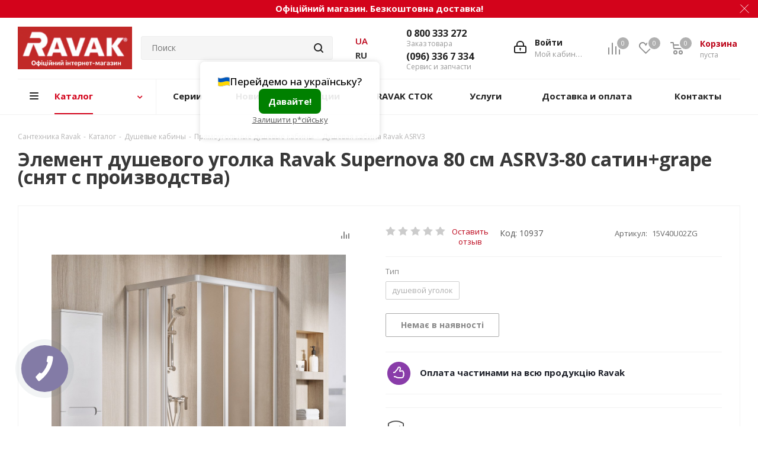

--- FILE ---
content_type: text/html; charset=UTF-8
request_url: https://ravak.com.ua/ru/catalog/pryamougolnye_1/element-dushevogo-ugolka-ravak-supernova-80-sm-asrv3-80-satin-grape/
body_size: 63218
content:
<!DOCTYPE html>
<html xmlns="http://www.w3.org/1999/xhtml" xml:lang="ru" lang="ru" >
<head>
	<title>Элемент душевого уголка Ravak Supernova 80 см ASRV3-80 сатин+grape (снят с производства) купить в Киеве и Украине - цены от Ravak</title>
	<meta name="viewport" content="initial-scale=1.0, width=device-width" />
	<meta name="HandheldFriendly" content="true" />
	<meta name="yes" content="yes" />

    <link rel="alternate" href="https://ravak.com.ua/catalog/pryamougolnye_1/element-dushevogo-ugolka-ravak-supernova-80-sm-asrv3-80-satin-grape/" hreflang="uk">
    <link rel="alternate" href="https://ravak.com.ua/ru/catalog/pryamougolnye_1/element-dushevogo-ugolka-ravak-supernova-80-sm-asrv3-80-satin-grape/" hreflang="ru">
    <script data-skip-moving="true">
        window.dataLayer = window.dataLayer || [];
        function gtag(){dataLayer.push(arguments);}
    </script>

    
    
	<meta name="apple-mobile-web-app-status-bar-style" content="black" />
	<meta name="SKYPE_TOOLBAR" content="SKYPE_TOOLBAR_PARSER_COMPATIBLE" />
	<meta http-equiv="Content-Type" content="text/html; charset=UTF-8" />
<meta name="keywords" content="Элемент душевого уголка Ravak Supernova 80 см ASRV3-80 сатин+grape (снят с производства)" />
<meta name="description" content="Элемент душевого уголка Ravak Supernova 80 см ASRV3-80 сатин+grape (снят с производства) заказать на официальном сайте ✅ Ravak ⭐ Гарантия от чешского производителя ✔️ Характеристики, описание, отзывы ⚡ Быстрая доставка по всей Украине" />
<link rel="canonical" href="https://ravak.com.ua/ru/catalog/pryamougolnye_1/element-dushevogo-ugolka-ravak-supernova-80-sm-asrv3-80-satin-grape/" />
<script  data-skip-moving="true">var t = window; t.dataLayer = t.dataLayer || []; t.retargeting_config = t.retargeting_config || {'ready_aw':'N','adwords_var':'ecomm','adwords_cur':'UAH','ready_fb':'N','facebook_id':'566953907072188','facebook_cur':'UAH','ready_mt':'N','mytarget_id':'','mytarget_price_id':'1','mytarget_cur':'UAH','ready_vk':'N','vkontakte_id':'','vkontakte_price_id':'','vkontakte_cur':'UAH','container_name':'dataLayer','currencies_map':{'EUR_UAH':'31','RUB_UAH':'1','USD_UAH':'64.81'}};</script>
<script  data-skip-moving="true">var t = window; t.dataLayer = t.dataLayer || []; t.conversionpro_config = t.conversionpro_config || {'ready_ym':'N','metrika_id':'','ready_ga':'Y','analytics_id':'376537843','ready_rt':'Y','container_name':'dataLayer','site_id':'s1','base_currency':'UAH'};</script>


<link media="print" onload="this.media='all'" href="/bitrix/cache/css/s1/aspro_next/kernel_main/kernel_main_v1.min.css?176934258132682" type="text/css"  rel="stylesheet" />
<link href="https://fonts.googleapis.com/css?family=Open+Sans:300italic,400italic,600italic,700italic,800italic,400,300,500,600,700,800&subset=latin,cyrillic-ext" type="text/css"  rel="stylesheet" />
<link href="/bitrix/cache/css/s1/aspro_next/page_a5b7661fabe4eed313448653d194b70e/page_a5b7661fabe4eed313448653d194b70e_v1.min.css?176930642324743" type="text/css"  rel="stylesheet" />
<link href="/bitrix/cache/css/s1/aspro_next/template_46e5d6bc52b5dae1df8402c565c0e902/template_46e5d6bc52b5dae1df8402c565c0e902_v1.min.css?17693640241057331" type="text/css"  data-template-style="true" rel="stylesheet" />
<link href="/bitrix/themes/.default/skyweb24.popuppro_public.css?1740846006891" type="text/css"  data-template-style="true"  rel="stylesheet" />
<script >if(!window.BX)window.BX={};if(!window.BX.message)window.BX.message=function(mess){if(typeof mess=='object') for(var i in mess) BX.message[i]=mess[i]; return true;};</script>
<script >(window.BX||top.BX).message({'JS_CORE_LOADING':'Загрузка...','JS_CORE_NO_DATA':'- Нет данных -','JS_CORE_WINDOW_CLOSE':'Закрыть','JS_CORE_WINDOW_EXPAND':'Развернуть','JS_CORE_WINDOW_NARROW':'Свернуть в окно','JS_CORE_WINDOW_SAVE':'Сохранить','JS_CORE_WINDOW_CANCEL':'Отменить','JS_CORE_WINDOW_CONTINUE':'Продолжить','JS_CORE_H':'ч','JS_CORE_M':'м','JS_CORE_S':'с','JSADM_AI_HIDE_EXTRA':'Скрыть лишние','JSADM_AI_ALL_NOTIF':'Показать все','JSADM_AUTH_REQ':'Требуется авторизация!','JS_CORE_WINDOW_AUTH':'Войти','JS_CORE_IMAGE_FULL':'Полный размер'});</script>
<script >(window.BX||top.BX).message({'LANGUAGE_ID':'ru','FORMAT_DATE':'DD.MM.YYYY','FORMAT_DATETIME':'DD.MM.YYYY HH:MI:SS','COOKIE_PREFIX':'BITRIX_SM','SERVER_TZ_OFFSET':'7200','SITE_ID':'s1','SITE_DIR':'/ru/','USER_ID':'','SERVER_TIME':'1769396625','USER_TZ_OFFSET':'0','USER_TZ_AUTO':'Y','bitrix_sessid':'387c02f52f52cb1040eeed1f0e53c5eb'});</script>


<script   src="/bitrix/cache/js/s1/aspro_next/kernel_main/kernel_main_v1.min.js?1769366401463045"></script>
<script  src="/bitrix/js/main/core/core_db.js?174084600420929"></script>
<script  src="/bitrix/js/main/core/core_frame_cache.js?174084600417797"></script>
<script   src="/bitrix/cache/js/s1/aspro_next/kernel_intervolga.retargeting/kernel_intervolga.retargeting_v1.min.js?176936402436584"></script>
<script   src="/bitrix/cache/js/s1/aspro_next/kernel_intervolga.conversionpro/kernel_intervolga.conversionpro_v1.min.js?176936402424143"></script>
<script  src="/bitrix/js/main/jquery/jquery-2.1.3.min.js?174084600484320"></script>
<script  src="/bitrix/js/main/ajax.js?174084600435509"></script>
<script   src="/bitrix/cache/js/s1/aspro_next/kernel_currency/kernel_currency_v1.min.js?17693640242714"></script>
<script  src="/bitrix/js/main/cphttprequest.js?17408460046104"></script>
<script   src="/bitrix/cache/js/s1/aspro_next/kernel_skyweb24.popuppro/kernel_skyweb24.popuppro_v1.min.js?176936402467436"></script>
<script >BX.setJSList(['/bitrix/js/main/core/core.js','/bitrix/js/main/core/core_ajax.js','/bitrix/js/main/json/json2.min.js','/bitrix/js/main/core/core_ls.js','/bitrix/js/main/core/core_fx.js','/bitrix/js/main/core/core_popup.js','/bitrix/js/main/core/core_window.js','/bitrix/js/main/session.js','/bitrix/js/main/core/core_date.js','/bitrix/js/main/utils.js','/bitrix/js/intervolga.retargeting/watcher.retargeting.js','/bitrix/js/intervolga.retargeting/watcher.js','/bitrix/js/intervolga.conversionpro/watcher.js','/bitrix/js/intervolga.conversionpro/watcher.ecommerce.js','/bitrix/js/currency/core_currency.js','/bitrix/js/skyweb24.popuppro/script_public.js','/bitrix/js/skyweb24.popuppro/effects.js','/bitrix/templates/aspro_next/components/bitrix/catalog.element/main_custom/script.js','/bitrix/templates/aspro_next/components/bitrix/catalog.set.constructor/main/script.js','/bitrix/templates/aspro_next/components/bitrix/catalog.section/catalog_block_slider/script.js','/bitrix/templates/aspro_next/components/bitrix/sale.gift.product/main/script.js','/bitrix/templates/aspro_next/components/bitrix/sale.gift.main.products/main/script.js','/bitrix/templates/aspro_next/components/bitrix/catalog.top/products_slider/script.js','/bitrix/templates/aspro_next/components/bitrix/news.list/comments_product_detail/script.js','/bitrix/templates/aspro_next/js/jquery.history.js','/bitrix/templates/aspro_next/js/jquery.actual.min.js','/bitrix/templates/aspro_next/vendor/js/jquery.bxslider.js','/bitrix/templates/aspro_next/js/jqModal.js','/bitrix/templates/aspro_next/vendor/js/bootstrap.js','/bitrix/templates/aspro_next/vendor/js/jquery.appear.js','/bitrix/templates/aspro_next/js/browser.js','/bitrix/templates/aspro_next/js/jquery.fancybox.js','/bitrix/templates/aspro_next/js/jquery.flexslider.js','/bitrix/templates/aspro_next/js/jquery.validate.min.js','/bitrix/templates/aspro_next/js/jquery.inputmask.bundle.min.js','/bitrix/templates/aspro_next/js/jquery.easing.1.3.js','/bitrix/templates/aspro_next/js/equalize.min.js','/bitrix/templates/aspro_next/js/jquery.alphanumeric.js','/bitrix/templates/aspro_next/js/jquery.cookie.js','/bitrix/templates/aspro_next/js/jquery.plugin.min.js','/bitrix/templates/aspro_next/js/jquery.countdown.min.js','/bitrix/templates/aspro_next/js/jquery.countdown-ru.js','/bitrix/templates/aspro_next/js/jquery.ikSelect.js','/bitrix/templates/aspro_next/js/jquery.mobile.custom.touch.min.js','/bitrix/templates/aspro_next/js/jquery.dotdotdot.js','/bitrix/templates/aspro_next/js/rating_likes.js','/bitrix/templates/aspro_next/js/main.js','/bitrix/templates/aspro_next/components/bitrix/subscribe.form/main/script.js','/bitrix/components/bitrix/search.title/script.js','/bitrix/templates/aspro_next/components/bitrix/search.title/fixed/script.js','/bitrix/components/kuznica/banner.popup/fancybox/lib/jquery.mousewheel-3.0.6.pack.js','/bitrix/components/kuznica/banner.popup/fancybox/source/jquery.fancybox.js','/bitrix/components/kuznica/banner.popup/fancybox/source/helpers/jquery.fancybox-buttons.js','/bitrix/components/kuznica/banner.popup/fancybox/source/helpers/jquery.fancybox-thumbs.js','/bitrix/components/kuznica/banner.popup/fancybox/source/helpers/jquery.fancybox-media.js','/bitrix/templates/aspro_next/js/custom.js']); </script>
<script >BX.setCSSList(['/bitrix/js/main/core/css/core.css','/bitrix/js/main/core/css/core_popup.css','/bitrix/js/main/core/css/core_date.css','/bitrix/templates/aspro_next/components/bitrix/catalog.element/main_custom/style.css','/bitrix/templates/aspro_next/components/bitrix/catalog.set.constructor/main/style.css','/bitrix/templates/aspro_next/components/bitrix/catalog.set.constructor/main/themes/blue/style.css','/bitrix/templates/aspro_next/components/bitrix/sale.gift.main.products/main/style.css','/bitrix/templates/aspro_next/components/bitrix/news.list/comments_product_detail/style.css','/bitrix/templates/aspro_next/vendor/css/bootstrap.css','/bitrix/templates/aspro_next/css/jquery.fancybox.css','/bitrix/templates/aspro_next/css/styles.css','/bitrix/templates/aspro_next/css/animation/animation_ext.css','/bitrix/templates/aspro_next/ajax/ajax.css','/bitrix/components/kuznica/banner.popup/fancybox/source/jquery.fancybox.css','/bitrix/components/kuznica/banner.popup/fancybox/source/helpers/jquery.fancybox-buttons.css','/bitrix/templates/aspro_next/styles.css','/bitrix/templates/aspro_next/template_styles.css','/bitrix/templates/aspro_next/css/media.css','/bitrix/templates/aspro_next/vendor/fonts/font-awesome/css/font-awesome.min.css','/bitrix/templates/aspro_next/css/print.css','/bitrix/templates/aspro_next/themes/custom_s1/theme.css','/bitrix/templates/aspro_next/bg_color/light/bgcolors.css','/bitrix/templates/aspro_next/css/width-1.css','/bitrix/templates/aspro_next/css/font-1.css','/bitrix/templates/aspro_next/css/custom.css']); </script>
<script >
					(function () {
						"use strict";

						var counter = function ()
						{
							var cookie = (function (name) {
								var parts = ("; " + document.cookie).split("; " + name + "=");
								if (parts.length == 2) {
									try {return JSON.parse(decodeURIComponent(parts.pop().split(";").shift()));}
									catch (e) {}
								}
							})("BITRIX_CONVERSION_CONTEXT_s1");

							if (cookie && cookie.EXPIRE >= BX.message("SERVER_TIME"))
								return;

							var request = new XMLHttpRequest();
							request.open("POST", "/bitrix/tools/conversion/ajax_counter.php", true);
							request.setRequestHeader("Content-type", "application/x-www-form-urlencoded");
							request.send(
								"SITE_ID="+encodeURIComponent("s1")+
								"&sessid="+encodeURIComponent(BX.bitrix_sessid())+
								"&HTTP_REFERER="+encodeURIComponent(document.referrer)
							);
						};

						if (window.frameRequestStart === true)
							BX.addCustomEvent("onFrameDataReceived", counter);
						else
							BX.ready(counter);
					})();
				</script>
<script>BX.message({'PHONE':'Телефон','FAST_VIEW':'Быстрый просмотр','TABLES_SIZE_TITLE':'Подбор размера','SOCIAL':'Социальные сети','DESCRIPTION':'Описание магазина','ITEMS':'Товары','LOGO':'Логотип','REGISTER_INCLUDE_AREA':'Текст о регистрации','AUTH_INCLUDE_AREA':'Текст об авторизации','FRONT_IMG':'Изображение компании','EMPTY_CART':'пуста','CATALOG_VIEW_MORE':'... Показать все','CATALOG_VIEW_LESS':'... Свернуть','JS_REQUIRED':'Заполните это поле!','JS_FORMAT':'Неверный формат!','JS_FILE_EXT':'Недопустимое расширение файла!','JS_PASSWORD_COPY':'Пароли не совпадают!','JS_PASSWORD_LENGTH':'Минимум 6 символов!','JS_ERROR':'Неверно заполнено поле!','JS_FILE_SIZE':'Максимальный размер 5мб!','JS_FILE_BUTTON_NAME':'Выберите файл','JS_FILE_DEFAULT':'Файл не найден','JS_DATE':'Некорректная дата!','JS_DATETIME':'Некорректная дата/время!','JS_REQUIRED_LICENSES':'Согласитесь с условиями','LICENSE_PROP':'Согласие на обработку персональных данных','LOGIN_LEN':'Введите минимум {0} символа','FANCY_CLOSE':'Закрыть','FANCY_NEXT':'Следующий','FANCY_PREV':'Предыдущий','TOP_AUTH_REGISTER':'Регистрация','CALLBACK':'Заказать звонок','S_CALLBACK':'Заказать звонок','UNTIL_AKC':'До конца акции','TITLE_QUANTITY_BLOCK':'Остаток','TITLE_QUANTITY':'шт.','TOTAL_SUMM_ITEM':'Общая стоимость ','SUBSCRIBE_SUCCESS':'Вы успешно подписались','RECAPTCHA_TEXT':'Подтвердите, что вы не робот','JS_RECAPTCHA_ERROR':'Пройдите проверку','COUNTDOWN_SEC':'сек.','COUNTDOWN_MIN':'мин.','COUNTDOWN_HOUR':'час.','COUNTDOWN_DAY0':'дней','COUNTDOWN_DAY1':'день','COUNTDOWN_DAY2':'дня','COUNTDOWN_WEAK0':'Недель','COUNTDOWN_WEAK1':'Неделя','COUNTDOWN_WEAK2':'Недели','COUNTDOWN_MONTH0':'Месяцев','COUNTDOWN_MONTH1':'Месяц','COUNTDOWN_MONTH2':'Месяца','COUNTDOWN_YEAR0':'Лет','COUNTDOWN_YEAR1':'Год','COUNTDOWN_YEAR2':'Года','CATALOG_PARTIAL_BASKET_PROPERTIES_ERROR':'Заполнены не все свойства у добавляемого товара','CATALOG_EMPTY_BASKET_PROPERTIES_ERROR':'Выберите свойства товара, добавляемые в корзину в параметрах компонента','CATALOG_ELEMENT_NOT_FOUND':'Элемент не найден','ERROR_ADD2BASKET':'Ошибка добавления товара в корзину','CATALOG_SUCCESSFUL_ADD_TO_BASKET':'Успешное добавление товара в корзину','ERROR_BASKET_TITLE':'Ошибка корзины','ERROR_BASKET_PROP_TITLE':'Выберите свойства, добавляемые в корзину','ERROR_BASKET_BUTTON':'Выбрать','BASKET_TOP':'Корзина в шапке','ERROR_ADD_DELAY_ITEM':'Ошибка отложенной корзины','VIEWED_TITLE':'Ранее вы смотрели','VIEWED_BEFORE':'Ранее вы смотрели','BEST_TITLE':'Лучшие предложения','CT_BST_SEARCH_BUTTON':'Поиск','CT_BST_SEARCH2_BUTTON':'Найти','BASKET_PRINT_BUTTON':'Распечатать','BASKET_CLEAR_ALL_BUTTON':'Очистить','BASKET_QUICK_ORDER_BUTTON':'Быстрый заказ','BASKET_CONTINUE_BUTTON':'Продолжить покупки','BASKET_ORDER_BUTTON':'Оформить заказ','SHARE_BUTTON':'Поделиться','BASKET_CHANGE_TITLE':'Ваш заказ','BASKET_CHANGE_LINK':'Изменить','MORE_INFO_SKU':'Подробнее','FROM':'от','TITLE_BLOCK_VIEWED_NAME':'Ранее вы смотрели','T_BASKET':'Корзина','FILTER_EXPAND_VALUES':'Показать все','FILTER_HIDE_VALUES':'Свернуть','FULL_ORDER':'Полный заказ','CUSTOM_COLOR_CHOOSE':'Выбрать','CUSTOM_COLOR_CANCEL':'Отмена','S_MOBILE_MENU':'Меню','NEXT_T_MENU_BACK':'Назад','NEXT_T_MENU_CALLBACK':'Обратная связь','NEXT_T_MENU_CONTACTS_TITLE':'Будьте на связи','SEARCH_TITLE':'Поиск','SOCIAL_TITLE':'Присоединяйтесь к нам','HEADER_SCHEDULE':'Время работы','SEO_TEXT':'SEO описание','COMPANY_IMG':'Картинка компании','COMPANY_TEXT':'Описание компании','CONFIG_SAVE_SUCCESS':'Настройки сохранены','CONFIG_SAVE_FAIL':'Ошибка сохранения настроек','ITEM_ECONOMY':'Экономия','ITEM_ARTICLE':'Артикул: ','JS_FORMAT_ORDER':'имеет неверный формат','JS_BASKET_COUNT_TITLE':'В корзине товаров на SUMM','POPUP_VIDEO':'Видео','POPUP_GIFT_TEXT':'Нашли что-то особенное? Намекните другу о подарке!'})</script>
<link rel="apple-touch-icon" sizes="180x180" href="/upload/CNext/675/675c13ecdd979d6a759ec0bfa3eb2b52.jpg" />
<script >var ajaxMessages = {wait:"Загрузка..."}</script>
<script>
console.log("userId");
function generateUUIDv4() {
  return "xxxxxxxx-xxxx-4xxx-yxxx-xxxxxxxxxxxx".replace(/[xy]/g, function(c) {
    let r = Math.random() * 16 | 0,
        v = c === "x" ? r : (r & 0x3 | 0x8);
    return v.toString(16);
  });
}

function getCookie(name) {
  const value = "; " + document.cookie;
  const parts = value.split("; " + name + "=");
  if (parts.length === 2) return parts.pop().split(";").shift();
}

function setCookie(name, value, days = 365) {
  const expires = new Date(Date.now() + days*24*60*60*1000).toUTCString();
  document.cookie = `${name}=${value}; expires=${expires}; path=/; SameSite=Lax`;
}

let userId = getCookie("custom_user_id");
if (!userId) {
  userId = generateUUIDv4();
  setCookie("custom_user_id", userId);
}
console.log(userId);
gtag("event", "page_view", {
  send_to: "AW-799568691",
  user_id: userId,
  dynx_itemid: "15V70102Z1",
  dynx_pagetype: "offerdetail",
  dynx_totalvalue: "10302",
  value: "10302",
  items: [{"id":"15V70102Z1","google_business_vertical":"retail"}]
});
</script>
<meta property="og:title" content="Элемент душевого уголка Ravak Supernova 80 см ASRV3-80 сатин+grape (снят с производства) купить в Киеве и Украине - цены от Ravak" />
<meta property="og:description" content="Душевой уголок Ravak Supernova 90 см ASRV3-90 белый+grape" />
<meta property="og:image" content="https://ravak.com.ua/upload/iblock/dc6/dc6b58f1c082709b972e81fec8cd19af.jpg" />
<link rel="image_src" href="https://ravak.com.ua/upload/iblock/dc6/dc6b58f1c082709b972e81fec8cd19af.jpg"  />
<meta property="og:type" content="website" />
<meta property="og:url" content="https://ravak.com.ua/ru/catalog/pryamougolnye_1/element-dushevogo-ugolka-ravak-supernova-80-sm-asrv3-80-satin-grape/" />
<script  src="/bitrix/js/alexkova.popupad/run_popup.js"></script>
<style>img[src*="captcha.php"] {cursor: pointer;}</style>
<script>
                                    $(function() {
                                        $('img').each(function() {
                                            var link = $(this).attr('src');
                                            if(link) {
                                                $(this).attr('data-src', link);
                                                $(this).attr('src','/brainforce_lazyloadimg/lazy.png');
                                            }
                                            
                                        });
                                    });
									
									        document.addEventListener('DOMContentLoaded', function() { 
									            const imageObserver = new IntersectionObserver((entries, imgObserver) => {
									                entries.forEach((entry) => {
									                    if (entry.isIntersecting) {
									                        const lazyImage = entry.target;
console.log('lazy loading ', lazyImage)
if(lazyImage.dataset.src) {lazyImage.src = lazyImage.dataset.src;}
									                        lazyImage.classList.remove('img');
									                        imgObserver.unobserve(lazyImage);
									                    }
									                })
									            });
									            const arr = document.querySelectorAll('img')
									            arr.forEach((v) => {
									                imageObserver.observe(v);
									            })
									        })
								</script>



<script   src="/bitrix/cache/js/s1/aspro_next/template_a9152ab7faec7f0e7d5ff1998358c0cf/template_a9152ab7faec7f0e7d5ff1998358c0cf_v1.min.js?1769320807724794"></script>
<script   src="/bitrix/cache/js/s1/aspro_next/page_2943cbbf277ab1d4d83c4535b518968d/page_2943cbbf277ab1d4d83c4535b518968d_v1.min.js?1769306423265529"></script>
		<script >
			var rz_matchSelector = function (el, selector) {
				return (el.matches || el.matchesSelector || el.msMatchesSelector || el.mozMatchesSelector || el.webkitMatchesSelector || el.oMatchesSelector).call(el, selector);
			};
			document.addEventListener('click', function (e) {
				if (rz_matchSelector(e.target, "img[src*=\"captcha.php\"]")) {
					var src = e.target.src;
					src = (src.indexOf("&") > -1) ? src.substr(0, src.indexOf("&")) : src;
					src += '&' + Math.floor(Math.random() * 10000);
					e.target.src = src;
				}
			});
		</script>
		


		

    <!-- Google Tag Manager -->
    <script>(function(w,d,s,l,i){w[l]=w[l]||[];w[l].push({'gtm.start':
                new Date().getTime(),event:'gtm.js'});var f=d.getElementsByTagName(s)[0],
            j=d.createElement(s),dl=l!='dataLayer'?'&l='+l:'';j.async=true;j.src=
            'https://www.googletagmanager.com/gtm.js?id='+i+dl;f.parentNode.insertBefore(j,f);
        })(window,document,'script','dataLayer','GTM-WNP5JJ8');</script>
    <!-- End Google Tag Manager -->
    <meta name="google-site-verification" content="inGtl-ZHq_jhgY1O_CAJTohlTCEyjI9DXYnzuHiu7lk" />
</head>
<body class="fill_bg_n" id="main">
	<div id="panel"></div>
	
	





				<!--'start_frame_cache_basketitems-component-block'-->												<div id="ajax_basket"></div>
					<!--'end_frame_cache_basketitems-component-block'-->				<script >
				BX.message({'MIN_ORDER_PRICE_TEXT':'<b>Минимальная сумма заказа #PRICE#<\/b><br/>Пожалуйста, добавьте еще товаров в корзину','LICENSES_TEXT':'Я согласен на <a href=\"/include/licenses_detail.php\" target=\"_blank\">обработку персональных данных<\/a>'});

		var arNextOptions = ({
			"SITE_DIR" : "/ru/",
			"SITE_ID" : "s1",
			"SITE_ADDRESS" : "ravak.com.ua",
			"FORM" : ({
				"ASK_FORM_ID" : "ASK",
				"SERVICES_FORM_ID" : "SERVICES",
				"FEEDBACK_FORM_ID" : "FEEDBACK",
				"CALLBACK_FORM_ID" : "CALLBACK",
				"RESUME_FORM_ID" : "RESUME",
				"TOORDER_FORM_ID" : "TOORDER"
			}),
			"PAGES" : ({
				"FRONT_PAGE" : "",
				"BASKET_PAGE" : "",
				"ORDER_PAGE" : "",
				"PERSONAL_PAGE" : "",
				"CATALOG_PAGE" : "1",
				"CATALOG_PAGE_URL" : "/ru/catalog/",
				"BASKET_PAGE_URL" : "/ru/basket/",
			}),
			"PRICES" : ({
				"MIN_PRICE" : "100",
			}),
			"THEME" : ({
				'THEME_SWITCHER' : 'N',
				'BASE_COLOR' : 'CUSTOM',
				'BASE_COLOR_CUSTOM' : 'd3031b',
				'TOP_MENU' : '',
				'TOP_MENU_FIXED' : 'Y',
				'COLORED_LOGO' : 'Y',
				'SIDE_MENU' : 'LEFT',
				'SCROLLTOTOP_TYPE' : 'ROUND_COLOR',
				'SCROLLTOTOP_POSITION' : 'CONTENT',
				'CAPTCHA_FORM_TYPE' : '',
				'PHONE_MASK' : '+38 (999) 999-99-99',
				'VALIDATE_PHONE_MASK' : '^[+][0-9]{2}[ ][(][0-9]{3}[)] [0-9]{3}[-][0-9]{2}[-][0-9]{2}$',
				'DATE_MASK' : 'd.m.y',
				'DATE_PLACEHOLDER' : 'дд.мм.гггг',
				'VALIDATE_DATE_MASK' : '^[0-9]{1,2}\.[0-9]{1,2}\.[0-9]{4}$',
				'DATETIME_MASK' : 'd.m.y h:s',
				'DATETIME_PLACEHOLDER' : 'дд.мм.гггг чч:мм',
				'VALIDATE_DATETIME_MASK' : '^[0-9]{1,2}\.[0-9]{1,2}\.[0-9]{4} [0-9]{1,2}\:[0-9]{1,2}$',
				'VALIDATE_FILE_EXT' : 'png|jpg|jpeg|gif|doc|docx|xls|xlsx|txt|pdf|odt|rtf',
				'BANNER_WIDTH' : '',
				'BIGBANNER_ANIMATIONTYPE' : 'SLIDE_HORIZONTAL',
				'BIGBANNER_SLIDESSHOWSPEED' : '5000',
				'BIGBANNER_ANIMATIONSPEED' : '600',
				'PARTNERSBANNER_SLIDESSHOWSPEED' : '5000',
				'PARTNERSBANNER_ANIMATIONSPEED' : '600',
				'ORDER_BASKET_VIEW' : 'NORMAL',
				'SHOW_BASKET_ONADDTOCART' : 'Y',
				'SHOW_BASKET_PRINT' : 'Y',
				"SHOW_ONECLICKBUY_ON_BASKET_PAGE" : 'N',
				'SHOW_LICENCE' : 'Y',
				'LICENCE_CHECKED' : 'Y',
				'SHOW_TOTAL_SUMM' : 'Y',
				'CHANGE_TITLE_ITEM' : 'Y',
				'DISCOUNT_PRICE' : '2',
				'STORES' : '',
				'STORES_SOURCE' : 'IBLOCK',
				'TYPE_SKU' : 'TYPE_1',
				'MENU_POSITION' : 'LINE',
				'MENU_TYPE_VIEW' : 'HOVER',
				'DETAIL_PICTURE_MODE' : 'POPUP',
				'PAGE_WIDTH' : '1',
				'PAGE_CONTACTS' : '3',
				'HEADER_TYPE' : '3',
				'HEADER_TOP_LINE' : '',
				'HEADER_FIXED' : '2',
				'HEADER_MOBILE' : '1',
				'HEADER_MOBILE_MENU' : '1',
				'HEADER_MOBILE_MENU_SHOW_TYPE' : '',
				'TYPE_SEARCH' : 'fixed',
				'PAGE_TITLE' : '1',
				'INDEX_TYPE' : 'index2',
				'FOOTER_TYPE' : '1',
				'PRINT_BUTTON' : 'N',
				'EXPRESSION_FOR_PRINT_PAGE' : 'Версия для печати',
				'EXPRESSION_FOR_FAST_VIEW' : 'Быстрый просмотр',
				'FILTER_VIEW' : 'VERTICAL',
				'YA_GOALS' : 'N',
				'YA_COUNTER_ID' : '',
				'USE_FORMS_GOALS' : 'COMMON',
				'USE_SALE_GOALS' : '',
				'USE_DEBUG_GOALS' : 'N',
				'INSTAGRAMM_INDEX' : 'Y',

			}),
			"REGIONALITY":({
				'USE_REGIONALITY' : 'N',
				'REGIONALITY_VIEW' : 'POPUP_REGIONS',
			}),
			"COUNTERS":({
				"YANDEX_COUNTER" : 1,
				"GOOGLE_COUNTER" : 1,
				"YANDEX_ECOMERCE" : "N",
				"GOOGLE_ECOMERCE" : "N",
				"TYPE":{
					"ONE_CLICK":"Купить в 1 клик",
					"QUICK_ORDER":"Быстрый заказ",
				},
				"GOOGLE_EVENTS":{
					"ADD2BASKET": "",
					"REMOVE_BASKET": "",
					"CHECKOUT_ORDER": "",
					"PURCHASE": "gtm.dom",
				}
			}),
			"JS_ITEM_CLICK":({
				"precision" : 6,
				"precisionFactor" : Math.pow(10,6)
			})
		});
		</script>
			
	<div class="wrapper1  catalog_page basket_normal basket_fill_COLOR side_LEFT catalog_icons_N banner_auto with_fast_view mheader-v1 header-v3 regions_N fill_N footer-v1 front-vindex2 title-v1 with_phones">
		

    		<div class="banner TOP_HEADER" id="bx_3218110189_1322">
				<div class="top-ds"><a href="https://ravak.com.ua/oplata-i-dostavka/" target="_blank">Офіційний магазин. Безкоштовна доставка!</a></div>
                <div class="top-ds mobile-top"><a href="https://ravak.com.ua/oplata-i-dostavka/" target="_blank">Офіційний магазин. Безкоштовна доставка!</a></div>
                <div class="top-ds table-top"><a href="https://ravak.com.ua/oplata-i-dostavka/" target="_blank">Офіційний магазин. Безкоштовна доставка!</a></div>
                <div class="close-banner">
                    <svg width="16" height="16" viewBox="0 0 16 16" fill="none" xmlns="http://www.w3.org/2000/svg">
                    <line x1="1.35355" y1="0.646447" x2="15.4957" y2="14.7886" stroke="white"/>
                    <line x1="0.646447" y1="14.7886" x2="14.7886" y2="0.646462" stroke="white"/>
                    </svg>
                </div>
        </div>
      
		<div class="header_wrap visible-lg visible-md title-v1">
			<header id="header">
				<div class="header-v4 header-wrapper">
	<div class="logo_and_menu-row">
		<div class="logo-row">
			<div class="maxwidth-theme">
				<div class="row">
					<div class="logo-block col-md-2 col-sm-3">
						<div class="logo colored pull-left">
							<a href="/ru/"><img src="/upload/CNext/67b/67b7311a7e38329631780e39538247e2.png" alt="Интернет-магазин RAVAK" title="Интернет-магазин RAVAK" /></a>						</div><!--<div class="logo-text">Официальный интернет-магазин</div>-->
					</div>

										<div class="col-md-3 col-lg-3 search_wrap">
						<div class="search-block inner-table-block">
							<div class="search-wrapper header-search" style="position: relative;overflow: visible;">
    <div id="title-search_fixed">
        <form action="/catalog/" class="search">
            <div class="search-input-div search-input-div2">
                <input class="search-input" id="title-search-input_fixed" type="text" name="q" value="" placeholder="Поиск" size="20" maxlength="50" autocomplete="off">
            </div>
            <div class="search-button-div">
                <button class="btn btn-search" type="submit" name="s" value="Поиск"><i class="svg svg-search svg-black"></i></button>
                <span class="close-block inline-search-hide"><span class="svg svg-close close-icons"></span></span>
            </div>
        </form>
        <div data-search="" class="search_box-result" style="display:none;position: absolute; z-index: 999; top: 74px; right: 0; background: #fff;width: 100%">
                    </div>
    </div>
</div>
<script>
    $(document).ready(function() {
        $('.reset_search_list').click(function () {
            $(this).parent().parent().hide().html('');
            $.ajax({
                type: "GET",
                url: "/local/ajax/reset_search_list.php",
                success: function(){}
            });
        });
        $('.inline-search-show').click(function () {
            $('.search_mob_contaier').css('width',window.innerWidth).slideToggle();
        });
        if(window.innerWidth < 992) {
            $('.search_menu_cat_list').insertBefore($('#content .right_block').first());
            $('.search_menu_cat_list .mob_hide').hide();
            $('.search_menu_cat_list .mob_show').show();
        }
        var $result = $('.search_box-result');
        var query;
        $('.search-input').on('keyup', function() {
            if(query !== $(this).val()) {
                var search = $(this).val();
                query = search;
                if ((search !== '') && (search.length > 2) && $result.data('search') !== search) {
                    $result.attr('data-search', search);
                    $.ajax({
                        type: "POST",
                        url: "/local/ajax/search.php",
                        data: {'q': search},
                        success: function(msg){
                            $result.html(msg);
                            if(msg !== ''){
                                $result.fadeIn();
                            } else {
                                $result.fadeOut(100);
                            }
                        }
                    });
                } else {
                    $result.html('');
                    $result.fadeOut(100);
                }
            }
        }).click(function () {
            $result.fadeIn();
        });
        $('.search-input2').on('keyup', function() {
            $result = $('.search_box-result2');
            if(query !== $(this).val()) {
                var search = $(this).val();
                query = search;
                if ((search !== '') && (search.length > 2) && $result.data('search') !== search) {
                    $result.attr('data-search', search);
                    $.ajax({
                        type: "POST",
                        url: "/local/ajax/search.php",
                        data: {'q': search},
                        success: function(msg){
                            $result.html(msg);
                            if(msg !== ''){
                                $result.fadeIn();
                            } else {
                                $result.fadeOut(100);
                            }
                        }
                    });
                } else {
                    $result.html('');
                    $result.fadeOut(100);
                }
            }
        }).click(function () {
            $result = $('.search_box-result2');
            $result.fadeIn();
        });

        $(document).on('click', function(e) {
            if (!$(e.target).closest('.header-search').length) {
                $('.search_box-result').fadeOut(100);
            }
            if (!$(e.target).closest('#mobileheader').length) {
                $('.search_box-result2').fadeOut(100);
            }
        });
    });
</script>						</div>
					</div>
					<div class="right-icons pull-right">

						<div class="pull-right block-link">
														<!--'start_frame_cache_header-basket-with-compare-block1'-->									<div class="wrap_icon inner-table-block baskets">
								<!--noindex-->
			<a class="basket-link compare  with_price big " href="/ru/catalog/compare.php" title="Список сравниваемых элементов">
		<span class="js-basket-block"><i class="svg inline  svg-inline-compare big" aria-hidden="true" ><svg xmlns="http://www.w3.org/2000/svg" width="21" height="21" viewBox="0 0 21 21">
  <defs>
    <style>
      .comcls-1 {
        fill: #222;
        fill-rule: evenodd;
      }
    </style>
  </defs>
  <path class="comcls-1" d="M20,4h0a1,1,0,0,1,1,1V21H19V5A1,1,0,0,1,20,4ZM14,7h0a1,1,0,0,1,1,1V21H13V8A1,1,0,0,1,14,7ZM8,1A1,1,0,0,1,9,2V21H7V2A1,1,0,0,1,8,1ZM2,9H2a1,1,0,0,1,1,1V21H1V10A1,1,0,0,1,2,9ZM0,0H1V1H0V0ZM0,0H1V1H0V0Z"/>
</svg>
</i><span class="title dark_link">Сравнение</span><span class="count">0</span></span>
	</a>
	<!--/noindex-->									</div>
													<!-- noindex -->
											<div class="wrap_icon inner-table-block baskets">
											<a rel="nofollow" class="basket-link delay with_price big " href="/ru/basket/#delayed" title="Список отложенных товаров пуст">
							<span class="js-basket-block">
								<i class="svg inline  svg-inline-wish big" aria-hidden="true" ><svg xmlns="http://www.w3.org/2000/svg" width="22.969" height="21" viewBox="0 0 22.969 21">
  <defs>
    <style>
      .whcls-1 {
        fill: #222;
        fill-rule: evenodd;
      }
    </style>
  </defs>
  <path class="whcls-1" d="M21.028,10.68L11.721,20H11.339L2.081,10.79A6.19,6.19,0,0,1,6.178,0a6.118,6.118,0,0,1,5.383,3.259A6.081,6.081,0,0,1,23.032,6.147,6.142,6.142,0,0,1,21.028,10.68ZM19.861,9.172h0l-8.176,8.163H11.369L3.278,9.29l0.01-.009A4.276,4.276,0,0,1,6.277,1.986,4.2,4.2,0,0,1,9.632,3.676l0.012-.01,0.064,0.1c0.077,0.107.142,0.22,0.208,0.334l1.692,2.716,1.479-2.462a4.23,4.23,0,0,1,.39-0.65l0.036-.06L13.52,3.653a4.173,4.173,0,0,1,3.326-1.672A4.243,4.243,0,0,1,19.861,9.172ZM22,20h1v1H22V20Zm0,0h1v1H22V20Z" transform="translate(-0.031)"/>
</svg>
</i>								<span class="title dark_link">Отложенные</span>
								<span class="count">0</span>
							</span>
						</a>
											</div>
																<div class="wrap_icon inner-table-block baskets">
											<a rel="nofollow" class="basket-link basket has_prices with_price big " href="/ru/basket/" title="Корзина пуста">
							<span class="js-basket-block">
								<i class="svg inline  svg-inline-basket big" aria-hidden="true" ><svg xmlns="http://www.w3.org/2000/svg" width="22" height="21" viewBox="0 0 22 21">
  <defs>
    <style>
      .cls-1 {
        fill: #222;
        fill-rule: evenodd;
      }
    </style>
  </defs>
  <path data-name="Ellipse 2 copy 6" class="cls-1" d="M1507,122l-0.99,1.009L1492,123l-1-1-1-9h-3a0.88,0.88,0,0,1-1-1,1.059,1.059,0,0,1,1.22-1h2.45c0.31,0,.63.006,0.63,0.006a1.272,1.272,0,0,1,1.4.917l0.41,3.077H1507l1,1v1ZM1492.24,117l0.43,3.995h12.69l0.82-4Zm2.27,7.989a3.5,3.5,0,1,1-3.5,3.5A3.495,3.495,0,0,1,1494.51,124.993Zm8.99,0a3.5,3.5,0,1,1-3.49,3.5A3.5,3.5,0,0,1,1503.5,124.993Zm-9,2.006a1.5,1.5,0,1,1-1.5,1.5A1.5,1.5,0,0,1,1494.5,127Zm9,0a1.5,1.5,0,1,1-1.5,1.5A1.5,1.5,0,0,1,1503.5,127Z" transform="translate(-1486 -111)"/>
</svg>
</i>																	<span class="wrap">
																<span class="title dark_link">Корзина</span>
																	<span class="prices">пуста</span>
									</span>
																<span class="count">0</span>
							</span>
						</a>
											</div>
										<!-- /noindex -->
							<!--'end_frame_cache_header-basket-with-compare-block1'-->									</div>
						<div class="pull-right">
							<div class="wrap_icon inner-table-block">
								
		<!--'start_frame_cache_header-auth-block1'-->			<!-- noindex --><a rel="nofollow" title="Мой кабинет" class="personal-link dark-color animate-load" data-event="jqm" data-param-type="auth" data-param-backurl="/ru/catalog/pryamougolnye_1/element-dushevogo-ugolka-ravak-supernova-80-sm-asrv3-80-satin-grape/" data-name="auth" href="/auth/?backurl=/personal/"><i class="svg inline big svg-inline-cabinet" aria-hidden="true" title="Мой кабинет"><svg xmlns="http://www.w3.org/2000/svg" width="21" height="21" viewBox="0 0 21 21">
  <defs>
    <style>
      .loccls-1 {
        fill: #222;
        fill-rule: evenodd;
      }
    </style>
  </defs>
  <path data-name="Rounded Rectangle 110" class="loccls-1" d="M1433,132h-15a3,3,0,0,1-3-3v-7a3,3,0,0,1,3-3h1v-2a6,6,0,0,1,6-6h1a6,6,0,0,1,6,6v2h1a3,3,0,0,1,3,3v7A3,3,0,0,1,1433,132Zm-3-15a4,4,0,0,0-4-4h-1a4,4,0,0,0-4,4v2h9v-2Zm4,5a1,1,0,0,0-1-1h-15a1,1,0,0,0-1,1v7a1,1,0,0,0,1,1h15a1,1,0,0,0,1-1v-7Zm-8,3.9v1.6a0.5,0.5,0,1,1-1,0v-1.6A1.5,1.5,0,1,1,1426,125.9Z" transform="translate(-1415 -111)"/>
</svg>
</i><span class="wrap"><span class="name">Войти</span><span class="title">Мой кабинет</span></span></a><!-- /noindex -->		<!--'end_frame_cache_header-auth-block1'-->
								</div>
						</div>
													<div class="pull-right">
								<div class="wrap_icon inner-table-block">
									<div class="phone-block">
										
		
											<!-- noindex -->
			<div class="phone">
                                                                    <div class="more_phone" style="padding: 10px 22px">
                            <a style="padding: 0" rel="nofollow" class="binct-phone-number-1" href="tel:">
                                0 800 333 272                            </a>
                            <span style="font-weight: normal;color: #999999;font-size: 12px;">Заказ товара</span>
                            <a style="margin-top: 5px;padding: 0" rel="nofollow" href="tel:0963367334">
                                (096) 336 7 334                            </a>
                            <span style="font-weight: normal;color: #999999;font-size: 12px;">Сервис и запчасти</span>

                        </div>
                                    <style>
                    .callback-block {
                        display:none
                    }
                </style>
			</div>
			<!-- /noindex -->
					
		
																						<div class="callback-block">
												<span class="animate-load twosmallfont colored" data-event="jqm" data-param-form_id="CALLBACK" data-name="callback">Заказать звонок</span>
											</div>
																			</div>
								</div>
							</div>
						                        <div class="pull-right">
                        <div class="baskets wrap_icon inner-table-block">
                            <ul class="header-topline__language" style="margin: 0">
                                                                    <li style="list-style-type: none;">
                                        <a style="font-weight: 600" href="/catalog/pryamougolnye_1/element-dushevogo-ugolka-ravak-supernova-80-sm-asrv3-80-satin-grape/">UA</a>
                                    </li>
                                    <li style="list-style-type: none;">
                                        <b> RU </b>
                                    </li>
                                                            </ul>
                            <style>.header-topline__language li::before {content: '';}</style>
                        </div>
                        </div>
					</div>
				</div>
			</div>
		</div>	</div>
	<div class="menu-row middle-block bglight">
		<div class="maxwidth-theme">
			<div class="row">
				<div class="col-md-12">
					<div class="menu-only">
						<nav class="mega-menu sliced">
								<div class="table-menu table-menu3">
		<table>
			<tr>
														<td class="menu-item unvisible dropdown catalog wide_menu  active">
						<div class="wrap">
							<a class="dropdown-toggle" href="/ru/catalog/">
								<div>
									Каталог									<div class="line-wrapper"><span class="line"></span></div>
								</div>
							</a>
                            							<span class="tail"></span>
								<ul class="dropdown-menu">
																													<li class="dropdown-submenu  has_img">
																								<div class="menu_img"><img src="/upload/resize_cache/iblock/7cf/60_60_1/7cf30ef02ddc28d89b7905c072abec9c.jpg" alt="Акриловые ванны" title="Акриловые ванны" /></div>
																																		<a href="/ru/catalog/akrilovye-vanny/" title="Акриловые ванны"><span class="name">Акриловые ванны</span><span class="arrow"><i></i></span></a>
																																			<ul class="dropdown-menu toggle_menu">
																																									<li class="menu-item   ">
															<a href="/ru/catalog/pryamougolnye/" title="Прямоугольные акриловые ванны"><span class="name">Прямоугольные акриловые ванны</span></a>
																													</li>
																																									<li class="menu-item   ">
															<a href="/ru/catalog/asimmetrichnye/" title="Асимметричные акриловые ванны"><span class="name">Асимметричные акриловые ванны</span></a>
																													</li>
																																									<li class="menu-item   ">
															<a href="/ru/catalog/ovalnye/" title="Отдельностоящие акриловые ванны"><span class="name">Отдельностоящие акриловые ванны</span></a>
																													</li>
																																									<li class="menu-item   ">
															<a href="/ru/catalog/gidromassazhnye-vanny/" title="Гидромассажные акриловые ванны"><span class="name">Гидромассажные акриловые ванны</span></a>
																													</li>
																																									<li class="menu-item collapsed  ">
															<a href="/ru/catalog/uglovye/" title="Угловые акриловые ванны"><span class="name">Угловые акриловые ванны</span></a>
																													</li>
																																								<li><span class="colored more_items with_dropdown">Ещё</span></li>
																									</ul>
																					</li>
																													<li class="dropdown-submenu  has_img">
																								<div class="menu_img"><img src="/upload/resize_cache/iblock/64a/60_60_1/64a07f41b5eb8e3e2e020169e6ac853a.jpg" alt="Смесители" title="Смесители" /></div>
																																		<a href="/ru/catalog/smesiteli/" title="Смесители"><span class="name">Смесители</span><span class="arrow"><i></i></span></a>
																																			<ul class="dropdown-menu toggle_menu">
																																									<li class="menu-item   ">
															<a href="/ru/catalog/aksessuary/" title="Аксессуары"><span class="name">Аксессуары</span></a>
																													</li>
																																									<li class="menu-item   ">
															<a href="/ru/catalog/dlya-umyvalnika/" title="Смесители для умывальника"><span class="name">Смесители для умывальника</span></a>
																													</li>
																																									<li class="menu-item   ">
															<a href="/ru/catalog/dlya-vanny/" title="Смесители для ванны"><span class="name">Смесители для ванны</span></a>
																													</li>
																																									<li class="menu-item   ">
															<a href="/ru/catalog/dlya-dusha/" title="Смесители для душа"><span class="name">Смесители для душа</span></a>
																													</li>
																																									<li class="menu-item collapsed  ">
															<a href="/ru/catalog/kuhonnye-smesiteli/" title="Смесители для кухни"><span class="name">Смесители для кухни</span></a>
																													</li>
																																									<li class="menu-item collapsed  ">
															<a href="/ru/catalog/dlya-bide/" title="Смесители для биде"><span class="name">Смесители для биде</span></a>
																													</li>
																																									<li class="menu-item collapsed  ">
															<a href="/ru/catalog/nabory-smesiteley/" title="Наборы смесителей"><span class="name">Наборы смесителей</span></a>
																													</li>
																																								<li><span class="colored more_items with_dropdown">Ещё</span></li>
																									</ul>
																					</li>
																													<li class="  has_img">
																								<div class="menu_img"><img src="/upload/resize_cache/iblock/29a/60_60_1/29a3ef0c411fa8850f077166891c956d.jpg" alt="Умывальники" title="Умывальники" /></div>
																																		<a href="/ru/catalog/umyvalniki/" title="Умывальники"><span class="name">Умывальники</span></a>
																					</li>
																													<li class="  has_img">
																								<div class="menu_img"><img src="/upload/resize_cache/iblock/833/60_60_1/833ff0acb44854b3547288366e596500.jpg" alt="Унитазы и биде" title="Унитазы и биде" /></div>
																																		<a href="/ru/catalog/unitazy-i-bide/" title="Унитазы и биде"><span class="name">Унитазы и биде</span></a>
																					</li>
																													<li class="dropdown-submenu  has_img">
																								<div class="menu_img"><img src="/upload/resize_cache/iblock/f55/60_60_1/f5565956bbf50141bf813cb94afc5fda.jpg" alt="Душевые кабины" title="Душевые кабины" /></div>
																																		<a href="/ru/catalog/dushevye-kabiny/" title="Душевые кабины"><span class="name">Душевые кабины</span><span class="arrow"><i></i></span></a>
																																			<ul class="dropdown-menu toggle_menu">
																																									<li class="menu-item   ">
															<a href="/ru/catalog/gotovye-resheniya/" title="Готовые решения"><span class="name">Готовые решения</span></a>
																													</li>
																																									<li class="menu-item   ">
															<a href="/ru/catalog/polukruglye/" title="Полукруглые душевые кабины"><span class="name">Полукруглые душевые кабины</span></a>
																													</li>
																																									<li class="menu-item   ">
															<a href="/ru/catalog/pryamougolnye_1/" title="Прямоугольные душевые кабины"><span class="name">Прямоугольные душевые кабины</span></a>
																													</li>
																																									<li class="menu-item   ">
															<a href="/ru/catalog/dushevye-stenki-walk-in/" title="Атипичные душевые кабины"><span class="name">Атипичные душевые кабины</span></a>
																													</li>
																																									<li class="menu-item collapsed  ">
															<a href="/ru/catalog/polukruglye-dushevye-kabiny-dlja-glubokih-poddonov/" title="Полукруглые для глубоких поддонов"><span class="name">Полукруглые для глубоких поддонов</span></a>
																													</li>
																																									<li class="menu-item collapsed  ">
															<a href="/ru/catalog/kvadratnye-dushevye-kabiny/" title="Квадратные душевые кабины"><span class="name">Квадратные душевые кабины</span></a>
																													</li>
																																								<li><span class="colored more_items with_dropdown">Ещё</span></li>
																									</ul>
																					</li>
																													<li class="dropdown-submenu  has_img">
																								<div class="menu_img"><img src="/upload/resize_cache/iblock/c1d/60_60_1/c1dd7c98bcaf5a697318c607872135e8.jpg" alt="Мебель для ванной комнаты" title="Мебель для ванной комнаты" /></div>
																																		<a href="/ru/catalog/mebel-dlya-vannoy-komnaty/" title="Мебель для ванной комнаты"><span class="name">Мебель для ванной комнаты</span><span class="arrow"><i></i></span></a>
																																			<ul class="dropdown-menu toggle_menu">
																																									<li class="menu-item   ">
															<a href="/ru/catalog/zerkala/" title="Зеркала"><span class="name">Зеркала</span></a>
																													</li>
																																									<li class="menu-item   ">
															<a href="/ru/catalog/tumby-i-shkafchiki/" title="Тумбы под умывальник"><span class="name">Тумбы под умывальник</span></a>
																													</li>
																																									<li class="menu-item   ">
															<a href="/ru/catalog/penaly/" title="Пеналы"><span class="name">Пеналы</span></a>
																													</li>
																																									<li class="menu-item   ">
															<a href="/ru/catalog/stoleshnica-pod-umyvalnik/" title="Столешницы для умывальников"><span class="name">Столешницы для умывальников</span></a>
																													</li>
																																						</ul>
																					</li>
																													<li class="dropdown-submenu  has_img">
																								<div class="menu_img"><img src="/upload/resize_cache/iblock/611/60_60_1/6111752d52ccecda95173614b55b0407.jpg" alt="Шторки для ванн" title="Шторки для ванн" /></div>
																																		<a href="/ru/catalog/shtorki-dlya-vann/" title="Шторки для ванн"><span class="name">Шторки для ванн</span><span class="arrow"><i></i></span></a>
																																			<ul class="dropdown-menu toggle_menu">
																																									<li class="menu-item   ">
															<a href="/ru/catalog/skladyvayushchiesya-shtorki/" title="Складывающиеся шторки"><span class="name">Складывающиеся шторки</span></a>
																													</li>
																																									<li class="menu-item   ">
															<a href="/ru/catalog/razdvizhnye-shtorki/" title="Раздвижные шторки"><span class="name">Раздвижные шторки</span></a>
																													</li>
																																									<li class="menu-item   ">
															<a href="/ru/catalog/nepodvizhnye-stenki-dlya-vanny/" title="Неподвижные стенки для ванны"><span class="name">Неподвижные стенки для ванны</span></a>
																													</li>
																																						</ul>
																					</li>
																													<li class="dropdown-submenu  has_img">
																								<div class="menu_img"><img src="/upload/resize_cache/iblock/386/60_60_1/386cb34d2bd24bce84ecb402436f3def.jpg" alt="Аксессуары и комплектующие" title="Аксессуары и комплектующие" /></div>
																																		<a href="/ru/catalog/aksessuary-dlya-vannoy-komnaty/" title="Аксессуары и комплектующие"><span class="name">Аксессуары и комплектующие</span><span class="arrow"><i></i></span></a>
																																			<ul class="dropdown-menu toggle_menu">
																																									<li class="menu-item   ">
															<a href="/ru/catalog/aksessuary-dlja-vannyh-komnat-10/" title="Аксессуары для ванной комнаты"><span class="name">Аксессуары для ванной комнаты</span></a>
																													</li>
																																									<li class="menu-item   ">
															<a href="/ru/catalog/aksessuary-dlya-vann/" title="Аксессуары для ванн"><span class="name">Аксессуары для ванн</span></a>
																													</li>
																																									<li class="menu-item   ">
															<a href="/ru/catalog/aksessuary-dlya-dushevykh-kabin/" title="Аксессуары для душевых кабин"><span class="name">Аксессуары для душевых кабин</span></a>
																													</li>
																																									<li class="menu-item   ">
															<a href="/ru/catalog/montazhnyy-nabor/" title="Монтажный набор"><span class="name">Монтажный набор</span></a>
																													</li>
																																									<li class="menu-item collapsed  ">
															<a href="/ru/catalog/sifony-i-stochnye-komplekty/" title="Сифоны и сточные комплекты"><span class="name">Сифоны и сточные комплекты</span></a>
																													</li>
																																									<li class="menu-item collapsed  ">
															<a href="/ru/catalog/khimiya-dlya-vannoy-komnaty/" title="Химия для ванной комнаты"><span class="name">Химия для ванной комнаты</span></a>
																													</li>
																																									<li class="menu-item collapsed  ">
															<a href="/ru/catalog/aksessuary-dlya-mebeli/" title="Аксессуары для мебели"><span class="name">Аксессуары для мебели</span></a>
																													</li>
																																									<li class="menu-item collapsed  ">
															<a href="/ru/catalog/aksessuary-dlya-smesiteley-i-dusha/" title="Аксессуары для смесителей и душа"><span class="name">Аксессуары для смесителей и душа</span></a>
																													</li>
																																								<li><span class="colored more_items with_dropdown">Ещё</span></li>
																									</ul>
																					</li>
																													<li class="dropdown-submenu  has_img">
																								<div class="menu_img"><img src="/upload/resize_cache/iblock/8f9/60_60_1/8f93de553ab27d588f4fe899aece56ca.jpg" alt="Душевые двери и стенки" title="Душевые двери и стенки" /></div>
																																		<a href="/ru/catalog/dushevye-dveri-i-stenki/" title="Душевые двери и стенки"><span class="name">Душевые двери и стенки</span><span class="arrow"><i></i></span></a>
																																			<ul class="dropdown-menu toggle_menu">
																																									<li class="menu-item   ">
															<a href="/ru/catalog/nepodvizhnye-stenki-dlya-dusha/" title="Неподвижные стенки для душа"><span class="name">Неподвижные стенки для душа</span></a>
																													</li>
																																									<li class="menu-item   ">
															<a href="/ru/catalog/razdvizhnye-dushevye-dveri/" title="Раздвижные душевые двери"><span class="name">Раздвижные душевые двери</span></a>
																													</li>
																																									<li class="menu-item   ">
															<a href="/ru/catalog/raspashnye-dushevye-dveri/" title="Распашные душевые двери"><span class="name">Распашные душевые двери</span></a>
																													</li>
																																						</ul>
																					</li>
																													<li class="dropdown-submenu  has_img">
																								<div class="menu_img"><img src="/upload/resize_cache/iblock/94c/60_60_1/94cc33bee471161ad238f3486cbdb255.jpg" alt="Душевые каналы и трапы" title="Душевые каналы и трапы" /></div>
																																		<a href="/ru/catalog/dushevye-kanaly-i-trapy/" title="Душевые каналы и трапы"><span class="name">Душевые каналы и трапы</span><span class="arrow"><i></i></span></a>
																																			<ul class="dropdown-menu toggle_menu">
																																									<li class="menu-item   ">
															<a href="/ru/catalog/dushevye-kanaly/" title="Душевые каналы"><span class="name">Душевые каналы</span></a>
																													</li>
																																									<li class="menu-item   ">
															<a href="/ru/catalog/dushevye-trapy/" title="Душевые трапы"><span class="name">Душевые трапы</span></a>
																													</li>
																																						</ul>
																					</li>
																													<li class="dropdown-submenu  has_img">
																								<div class="menu_img"><img src="/upload/resize_cache/iblock/6db/60_60_1/6db95e5cacaf9c740fc65e8c79c6f0b4.jpg" alt="Душевые поддоны" title="Душевые поддоны" /></div>
																																		<a href="/ru/catalog/dushevye-poddony/" title="Душевые поддоны"><span class="name">Душевые поддоны</span><span class="arrow"><i></i></span></a>
																																			<ul class="dropdown-menu toggle_menu">
																																									<li class="menu-item   ">
															<a href="/ru/catalog/glubokij-poddon-s-sidenem/" title="Глубокий поддон с сиденьем"><span class="name">Глубокий поддон с сиденьем</span></a>
																													</li>
																																									<li class="menu-item   ">
															<a href="/ru/catalog/polukruglye_1/" title="Полукруглые душевые поддоны"><span class="name">Полукруглые душевые поддоны</span></a>
																													</li>
																																									<li class="menu-item   ">
															<a href="/ru/catalog/pryamougolnye_2/" title="Прямоугольные душевые поддоны"><span class="name">Прямоугольные душевые поддоны</span></a>
																													</li>
																																						</ul>
																					</li>
																													<li class="dropdown-submenu  has_img">
																								<div class="menu_img"><img src="/upload/resize_cache/iblock/75c/60_60_1/75cdfa58711f3599fb06c6289f0846ff.jpg" alt="Гидромасcаж" title="Гидромасcаж" /></div>
																																		<a href="/ru/catalog/gidromasazh/" title="Гидромасcаж"><span class="name">Гидромасcаж</span><span class="arrow"><i></i></span></a>
																																			<ul class="dropdown-menu toggle_menu">
																																									<li class="menu-item   ">
															<a href="/ru/catalog/gidromasazhnye-paneli/" title="Гидромассажные панели"><span class="name">Гидромассажные панели</span></a>
																													</li>
																																									<li class="menu-item   ">
															<a href="/ru/catalog/gidromasazhnye-sistemy/" title="Гидромассажные системы"><span class="name">Гидромассажные системы</span></a>
																													</li>
																																									<li class="menu-item   ">
															<a href="/ru/catalog/gidromassazhnye-vanny/" title="Гидромассажные ванны"><span class="name">Гидромассажные ванны</span></a>
																													</li>
																																						</ul>
																					</li>
																													<li class="  has_img">
																								<div class="menu_img"><img src="/upload/resize_cache/iblock/b4e/60_60_1/b4e2002abec0561d27047a206358d325.jpg" alt="Душевые наборы и гарнитуры" title="Душевые наборы и гарнитуры" /></div>
																																		<a href="/ru/catalog/dushevye-sistemy/" title="Душевые наборы и гарнитуры"><span class="name">Душевые наборы и гарнитуры</span></a>
																					</li>
																													<li class="  has_img">
																								<div class="menu_img"><img src="/upload/resize_cache/iblock/df3/60_60_1/df311e5fd40d46f5a86c85b2539d596c.jpg" alt="Инсталляционные системы и принадлежности" title="Инсталляционные системы и принадлежности" /></div>
																																		<a href="/ru/catalog/instalyatsionnye-sistemy-i-prinadlezhnosti/" title="Инсталляционные системы и принадлежности"><span class="name">Инсталляционные системы и принадлежности</span></a>
																					</li>
																													<li class="  has_img">
																								<div class="menu_img"><img src="/upload/resize_cache/iblock/2fc/60_60_1/2fc679458104ce82496a01fc2074c47f.png" alt="Распродажа салонов" title="Распродажа салонов" /></div>
																																		<a href="/ru/catalog/rasprodazha-salonov/" title="Распродажа салонов"><span class="name">Распродажа салонов</span></a>
																					</li>
																	</ul>
													</div>
					</td>
														<td class="menu-item unvisible    ">
						<div class="wrap">
							<a class="" href="/ru/lp/">
								<div>
									Серии									<div class="line-wrapper"><span class="line"></span></div>
								</div>
							</a>
                            													</div>
					</td>
														<td class="menu-item unvisible    ">
						<div class="wrap">
							<a class="" href="/ru/landings/novinki/">
								<div>
									Новинки									<div class="line-wrapper"><span class="line"></span></div>
								</div>
							</a>
                            													</div>
					</td>
														<td class="menu-item unvisible    ">
						<div class="wrap">
							<a class="" href="/ru/aktsii/">
								<div>
									Акции									<div class="line-wrapper"><span class="line"></span></div>
								</div>
							</a>
                            													</div>
					</td>
														<td class="menu-item unvisible    ">
						<div class="wrap">
							<a class="" href="https://stock.ravak.com.ua/">
								<div>
									RAVAK СТОК									<div class="line-wrapper"><span class="line"></span></div>
								</div>
							</a>
                            													</div>
					</td>
														<td class="menu-item unvisible    ">
						<div class="wrap">
							<a class="" href="/ru/services/">
								<div>
									Услуги									<div class="line-wrapper"><span class="line"></span></div>
								</div>
							</a>
                            													</div>
					</td>
														<td class="menu-item unvisible    ">
						<div class="wrap">
							<a class="" href="/ru/oplata-i-dostavka/">
								<div>
									Доставка и оплата									<div class="line-wrapper"><span class="line"></span></div>
								</div>
							</a>
                            													</div>
					</td>
														<td class="menu-item unvisible    ">
						<div class="wrap">
							<a class="" href="/ru/firmennye-salony/">
								<div>
									Контакты									<div class="line-wrapper"><span class="line"></span></div>
								</div>
							</a>
                            													</div>
					</td>
				
				<td class="menu-item dropdown js-dropdown nosave unvisible">
					<div class="wrap">
						<a class="dropdown-toggle more-items" href="#">
							<span>Ещё</span>
						</a>
						<span class="tail"></span>
						<ul class="dropdown-menu"></ul>
					</div>
				</td>

			</tr>
		</table>
	</div>
						</nav>
					</div>
				</div>
			</div>
		</div>
	</div>
	<div class="line-row visible-xs"></div>
</div>			</header>
		</div>
		
					<div id="headerfixed">
				<div class="maxwidth-theme">
	<div class="logo-row v2 row margin0 menu-row">
		<div class="inner-table-block nopadding logo-block">
			<div class="logo colored">
				<a href="/"><img src="/bitrix/templates/aspro_next/images/logo.jpg" alt="Интернет-магазин Ravak" title="Интернет-магазин Ravak"></a>
			</div>
		</div>
		<div class="inner-table-block menu-block">
			<div class="navs table-menu js-nav">
				<nav class="mega-menu sliced">
						<div class="table-menu table-menu3">
		<table>
			<tr>
														<td class="menu-item unvisible dropdown catalog wide_menu  active">
						<div class="wrap">
							<a class="dropdown-toggle" href="/ru/catalog/">
								<div>
									Каталог									<div class="line-wrapper"><span class="line"></span></div>
								</div>
							</a>
                            							<span class="tail"></span>
								<ul class="dropdown-menu">
																													<li class="dropdown-submenu  has_img">
																								<div class="menu_img"><img src="/upload/resize_cache/iblock/7cf/60_60_1/7cf30ef02ddc28d89b7905c072abec9c.jpg" alt="Акриловые ванны" title="Акриловые ванны" /></div>
																																		<a href="/ru/catalog/akrilovye-vanny/" title="Акриловые ванны"><span class="name">Акриловые ванны</span><span class="arrow"><i></i></span></a>
																																			<ul class="dropdown-menu toggle_menu">
																																									<li class="menu-item   ">
															<a href="/ru/catalog/pryamougolnye/" title="Прямоугольные акриловые ванны"><span class="name">Прямоугольные акриловые ванны</span></a>
																													</li>
																																									<li class="menu-item   ">
															<a href="/ru/catalog/asimmetrichnye/" title="Асимметричные акриловые ванны"><span class="name">Асимметричные акриловые ванны</span></a>
																													</li>
																																									<li class="menu-item   ">
															<a href="/ru/catalog/ovalnye/" title="Отдельностоящие акриловые ванны"><span class="name">Отдельностоящие акриловые ванны</span></a>
																													</li>
																																									<li class="menu-item   ">
															<a href="/ru/catalog/gidromassazhnye-vanny/" title="Гидромассажные акриловые ванны"><span class="name">Гидромассажные акриловые ванны</span></a>
																													</li>
																																									<li class="menu-item collapsed  ">
															<a href="/ru/catalog/uglovye/" title="Угловые акриловые ванны"><span class="name">Угловые акриловые ванны</span></a>
																													</li>
																																								<li><span class="colored more_items with_dropdown">Ещё</span></li>
																									</ul>
																					</li>
																													<li class="dropdown-submenu  has_img">
																								<div class="menu_img"><img src="/upload/resize_cache/iblock/64a/60_60_1/64a07f41b5eb8e3e2e020169e6ac853a.jpg" alt="Смесители" title="Смесители" /></div>
																																		<a href="/ru/catalog/smesiteli/" title="Смесители"><span class="name">Смесители</span><span class="arrow"><i></i></span></a>
																																			<ul class="dropdown-menu toggle_menu">
																																									<li class="menu-item   ">
															<a href="/ru/catalog/aksessuary/" title="Аксессуары"><span class="name">Аксессуары</span></a>
																													</li>
																																									<li class="menu-item   ">
															<a href="/ru/catalog/dlya-umyvalnika/" title="Смесители для умывальника"><span class="name">Смесители для умывальника</span></a>
																													</li>
																																									<li class="menu-item   ">
															<a href="/ru/catalog/dlya-vanny/" title="Смесители для ванны"><span class="name">Смесители для ванны</span></a>
																													</li>
																																									<li class="menu-item   ">
															<a href="/ru/catalog/dlya-dusha/" title="Смесители для душа"><span class="name">Смесители для душа</span></a>
																													</li>
																																									<li class="menu-item collapsed  ">
															<a href="/ru/catalog/kuhonnye-smesiteli/" title="Смесители для кухни"><span class="name">Смесители для кухни</span></a>
																													</li>
																																									<li class="menu-item collapsed  ">
															<a href="/ru/catalog/dlya-bide/" title="Смесители для биде"><span class="name">Смесители для биде</span></a>
																													</li>
																																									<li class="menu-item collapsed  ">
															<a href="/ru/catalog/nabory-smesiteley/" title="Наборы смесителей"><span class="name">Наборы смесителей</span></a>
																													</li>
																																								<li><span class="colored more_items with_dropdown">Ещё</span></li>
																									</ul>
																					</li>
																													<li class="  has_img">
																								<div class="menu_img"><img src="/upload/resize_cache/iblock/29a/60_60_1/29a3ef0c411fa8850f077166891c956d.jpg" alt="Умывальники" title="Умывальники" /></div>
																																		<a href="/ru/catalog/umyvalniki/" title="Умывальники"><span class="name">Умывальники</span></a>
																					</li>
																													<li class="  has_img">
																								<div class="menu_img"><img src="/upload/resize_cache/iblock/833/60_60_1/833ff0acb44854b3547288366e596500.jpg" alt="Унитазы и биде" title="Унитазы и биде" /></div>
																																		<a href="/ru/catalog/unitazy-i-bide/" title="Унитазы и биде"><span class="name">Унитазы и биде</span></a>
																					</li>
																													<li class="dropdown-submenu  has_img">
																								<div class="menu_img"><img src="/upload/resize_cache/iblock/f55/60_60_1/f5565956bbf50141bf813cb94afc5fda.jpg" alt="Душевые кабины" title="Душевые кабины" /></div>
																																		<a href="/ru/catalog/dushevye-kabiny/" title="Душевые кабины"><span class="name">Душевые кабины</span><span class="arrow"><i></i></span></a>
																																			<ul class="dropdown-menu toggle_menu">
																																									<li class="menu-item   ">
															<a href="/ru/catalog/gotovye-resheniya/" title="Готовые решения"><span class="name">Готовые решения</span></a>
																													</li>
																																									<li class="menu-item   ">
															<a href="/ru/catalog/polukruglye/" title="Полукруглые душевые кабины"><span class="name">Полукруглые душевые кабины</span></a>
																													</li>
																																									<li class="menu-item   ">
															<a href="/ru/catalog/pryamougolnye_1/" title="Прямоугольные душевые кабины"><span class="name">Прямоугольные душевые кабины</span></a>
																													</li>
																																									<li class="menu-item   ">
															<a href="/ru/catalog/dushevye-stenki-walk-in/" title="Атипичные душевые кабины"><span class="name">Атипичные душевые кабины</span></a>
																													</li>
																																									<li class="menu-item collapsed  ">
															<a href="/ru/catalog/polukruglye-dushevye-kabiny-dlja-glubokih-poddonov/" title="Полукруглые для глубоких поддонов"><span class="name">Полукруглые для глубоких поддонов</span></a>
																													</li>
																																									<li class="menu-item collapsed  ">
															<a href="/ru/catalog/kvadratnye-dushevye-kabiny/" title="Квадратные душевые кабины"><span class="name">Квадратные душевые кабины</span></a>
																													</li>
																																								<li><span class="colored more_items with_dropdown">Ещё</span></li>
																									</ul>
																					</li>
																													<li class="dropdown-submenu  has_img">
																								<div class="menu_img"><img src="/upload/resize_cache/iblock/c1d/60_60_1/c1dd7c98bcaf5a697318c607872135e8.jpg" alt="Мебель для ванной комнаты" title="Мебель для ванной комнаты" /></div>
																																		<a href="/ru/catalog/mebel-dlya-vannoy-komnaty/" title="Мебель для ванной комнаты"><span class="name">Мебель для ванной комнаты</span><span class="arrow"><i></i></span></a>
																																			<ul class="dropdown-menu toggle_menu">
																																									<li class="menu-item   ">
															<a href="/ru/catalog/zerkala/" title="Зеркала"><span class="name">Зеркала</span></a>
																													</li>
																																									<li class="menu-item   ">
															<a href="/ru/catalog/tumby-i-shkafchiki/" title="Тумбы под умывальник"><span class="name">Тумбы под умывальник</span></a>
																													</li>
																																									<li class="menu-item   ">
															<a href="/ru/catalog/penaly/" title="Пеналы"><span class="name">Пеналы</span></a>
																													</li>
																																									<li class="menu-item   ">
															<a href="/ru/catalog/stoleshnica-pod-umyvalnik/" title="Столешницы для умывальников"><span class="name">Столешницы для умывальников</span></a>
																													</li>
																																						</ul>
																					</li>
																													<li class="dropdown-submenu  has_img">
																								<div class="menu_img"><img src="/upload/resize_cache/iblock/611/60_60_1/6111752d52ccecda95173614b55b0407.jpg" alt="Шторки для ванн" title="Шторки для ванн" /></div>
																																		<a href="/ru/catalog/shtorki-dlya-vann/" title="Шторки для ванн"><span class="name">Шторки для ванн</span><span class="arrow"><i></i></span></a>
																																			<ul class="dropdown-menu toggle_menu">
																																									<li class="menu-item   ">
															<a href="/ru/catalog/skladyvayushchiesya-shtorki/" title="Складывающиеся шторки"><span class="name">Складывающиеся шторки</span></a>
																													</li>
																																									<li class="menu-item   ">
															<a href="/ru/catalog/razdvizhnye-shtorki/" title="Раздвижные шторки"><span class="name">Раздвижные шторки</span></a>
																													</li>
																																									<li class="menu-item   ">
															<a href="/ru/catalog/nepodvizhnye-stenki-dlya-vanny/" title="Неподвижные стенки для ванны"><span class="name">Неподвижные стенки для ванны</span></a>
																													</li>
																																						</ul>
																					</li>
																													<li class="dropdown-submenu  has_img">
																								<div class="menu_img"><img src="/upload/resize_cache/iblock/386/60_60_1/386cb34d2bd24bce84ecb402436f3def.jpg" alt="Аксессуары и комплектующие" title="Аксессуары и комплектующие" /></div>
																																		<a href="/ru/catalog/aksessuary-dlya-vannoy-komnaty/" title="Аксессуары и комплектующие"><span class="name">Аксессуары и комплектующие</span><span class="arrow"><i></i></span></a>
																																			<ul class="dropdown-menu toggle_menu">
																																									<li class="menu-item   ">
															<a href="/ru/catalog/aksessuary-dlja-vannyh-komnat-10/" title="Аксессуары для ванной комнаты"><span class="name">Аксессуары для ванной комнаты</span></a>
																													</li>
																																									<li class="menu-item   ">
															<a href="/ru/catalog/aksessuary-dlya-vann/" title="Аксессуары для ванн"><span class="name">Аксессуары для ванн</span></a>
																													</li>
																																									<li class="menu-item   ">
															<a href="/ru/catalog/aksessuary-dlya-dushevykh-kabin/" title="Аксессуары для душевых кабин"><span class="name">Аксессуары для душевых кабин</span></a>
																													</li>
																																									<li class="menu-item   ">
															<a href="/ru/catalog/montazhnyy-nabor/" title="Монтажный набор"><span class="name">Монтажный набор</span></a>
																													</li>
																																									<li class="menu-item collapsed  ">
															<a href="/ru/catalog/sifony-i-stochnye-komplekty/" title="Сифоны и сточные комплекты"><span class="name">Сифоны и сточные комплекты</span></a>
																													</li>
																																									<li class="menu-item collapsed  ">
															<a href="/ru/catalog/khimiya-dlya-vannoy-komnaty/" title="Химия для ванной комнаты"><span class="name">Химия для ванной комнаты</span></a>
																													</li>
																																									<li class="menu-item collapsed  ">
															<a href="/ru/catalog/aksessuary-dlya-mebeli/" title="Аксессуары для мебели"><span class="name">Аксессуары для мебели</span></a>
																													</li>
																																									<li class="menu-item collapsed  ">
															<a href="/ru/catalog/aksessuary-dlya-smesiteley-i-dusha/" title="Аксессуары для смесителей и душа"><span class="name">Аксессуары для смесителей и душа</span></a>
																													</li>
																																								<li><span class="colored more_items with_dropdown">Ещё</span></li>
																									</ul>
																					</li>
																													<li class="dropdown-submenu  has_img">
																								<div class="menu_img"><img src="/upload/resize_cache/iblock/8f9/60_60_1/8f93de553ab27d588f4fe899aece56ca.jpg" alt="Душевые двери и стенки" title="Душевые двери и стенки" /></div>
																																		<a href="/ru/catalog/dushevye-dveri-i-stenki/" title="Душевые двери и стенки"><span class="name">Душевые двери и стенки</span><span class="arrow"><i></i></span></a>
																																			<ul class="dropdown-menu toggle_menu">
																																									<li class="menu-item   ">
															<a href="/ru/catalog/nepodvizhnye-stenki-dlya-dusha/" title="Неподвижные стенки для душа"><span class="name">Неподвижные стенки для душа</span></a>
																													</li>
																																									<li class="menu-item   ">
															<a href="/ru/catalog/razdvizhnye-dushevye-dveri/" title="Раздвижные душевые двери"><span class="name">Раздвижные душевые двери</span></a>
																													</li>
																																									<li class="menu-item   ">
															<a href="/ru/catalog/raspashnye-dushevye-dveri/" title="Распашные душевые двери"><span class="name">Распашные душевые двери</span></a>
																													</li>
																																						</ul>
																					</li>
																													<li class="dropdown-submenu  has_img">
																								<div class="menu_img"><img src="/upload/resize_cache/iblock/94c/60_60_1/94cc33bee471161ad238f3486cbdb255.jpg" alt="Душевые каналы и трапы" title="Душевые каналы и трапы" /></div>
																																		<a href="/ru/catalog/dushevye-kanaly-i-trapy/" title="Душевые каналы и трапы"><span class="name">Душевые каналы и трапы</span><span class="arrow"><i></i></span></a>
																																			<ul class="dropdown-menu toggle_menu">
																																									<li class="menu-item   ">
															<a href="/ru/catalog/dushevye-kanaly/" title="Душевые каналы"><span class="name">Душевые каналы</span></a>
																													</li>
																																									<li class="menu-item   ">
															<a href="/ru/catalog/dushevye-trapy/" title="Душевые трапы"><span class="name">Душевые трапы</span></a>
																													</li>
																																						</ul>
																					</li>
																													<li class="dropdown-submenu  has_img">
																								<div class="menu_img"><img src="/upload/resize_cache/iblock/6db/60_60_1/6db95e5cacaf9c740fc65e8c79c6f0b4.jpg" alt="Душевые поддоны" title="Душевые поддоны" /></div>
																																		<a href="/ru/catalog/dushevye-poddony/" title="Душевые поддоны"><span class="name">Душевые поддоны</span><span class="arrow"><i></i></span></a>
																																			<ul class="dropdown-menu toggle_menu">
																																									<li class="menu-item   ">
															<a href="/ru/catalog/glubokij-poddon-s-sidenem/" title="Глубокий поддон с сиденьем"><span class="name">Глубокий поддон с сиденьем</span></a>
																													</li>
																																									<li class="menu-item   ">
															<a href="/ru/catalog/polukruglye_1/" title="Полукруглые душевые поддоны"><span class="name">Полукруглые душевые поддоны</span></a>
																													</li>
																																									<li class="menu-item   ">
															<a href="/ru/catalog/pryamougolnye_2/" title="Прямоугольные душевые поддоны"><span class="name">Прямоугольные душевые поддоны</span></a>
																													</li>
																																						</ul>
																					</li>
																													<li class="dropdown-submenu  has_img">
																								<div class="menu_img"><img src="/upload/resize_cache/iblock/75c/60_60_1/75cdfa58711f3599fb06c6289f0846ff.jpg" alt="Гидромасcаж" title="Гидромасcаж" /></div>
																																		<a href="/ru/catalog/gidromasazh/" title="Гидромасcаж"><span class="name">Гидромасcаж</span><span class="arrow"><i></i></span></a>
																																			<ul class="dropdown-menu toggle_menu">
																																									<li class="menu-item   ">
															<a href="/ru/catalog/gidromasazhnye-paneli/" title="Гидромассажные панели"><span class="name">Гидромассажные панели</span></a>
																													</li>
																																									<li class="menu-item   ">
															<a href="/ru/catalog/gidromasazhnye-sistemy/" title="Гидромассажные системы"><span class="name">Гидромассажные системы</span></a>
																													</li>
																																									<li class="menu-item   ">
															<a href="/ru/catalog/gidromassazhnye-vanny/" title="Гидромассажные ванны"><span class="name">Гидромассажные ванны</span></a>
																													</li>
																																						</ul>
																					</li>
																													<li class="  has_img">
																								<div class="menu_img"><img src="/upload/resize_cache/iblock/b4e/60_60_1/b4e2002abec0561d27047a206358d325.jpg" alt="Душевые наборы и гарнитуры" title="Душевые наборы и гарнитуры" /></div>
																																		<a href="/ru/catalog/dushevye-sistemy/" title="Душевые наборы и гарнитуры"><span class="name">Душевые наборы и гарнитуры</span></a>
																					</li>
																													<li class="  has_img">
																								<div class="menu_img"><img src="/upload/resize_cache/iblock/df3/60_60_1/df311e5fd40d46f5a86c85b2539d596c.jpg" alt="Инсталляционные системы и принадлежности" title="Инсталляционные системы и принадлежности" /></div>
																																		<a href="/ru/catalog/instalyatsionnye-sistemy-i-prinadlezhnosti/" title="Инсталляционные системы и принадлежности"><span class="name">Инсталляционные системы и принадлежности</span></a>
																					</li>
																													<li class="  has_img">
																								<div class="menu_img"><img src="/upload/resize_cache/iblock/2fc/60_60_1/2fc679458104ce82496a01fc2074c47f.png" alt="Распродажа салонов" title="Распродажа салонов" /></div>
																																		<a href="/ru/catalog/rasprodazha-salonov/" title="Распродажа салонов"><span class="name">Распродажа салонов</span></a>
																					</li>
																	</ul>
													</div>
					</td>
														<td class="menu-item unvisible    ">
						<div class="wrap">
							<a class="" href="/ru/lp/">
								<div>
									Серии									<div class="line-wrapper"><span class="line"></span></div>
								</div>
							</a>
                            													</div>
					</td>
														<td class="menu-item unvisible    ">
						<div class="wrap">
							<a class="" href="/ru/landings/novinki/">
								<div>
									Новинки									<div class="line-wrapper"><span class="line"></span></div>
								</div>
							</a>
                            													</div>
					</td>
														<td class="menu-item unvisible    ">
						<div class="wrap">
							<a class="" href="/ru/aktsii/">
								<div>
									Акции									<div class="line-wrapper"><span class="line"></span></div>
								</div>
							</a>
                            													</div>
					</td>
														<td class="menu-item unvisible    ">
						<div class="wrap">
							<a class="" href="https://stock.ravak.com.ua/">
								<div>
									RAVAK СТОК									<div class="line-wrapper"><span class="line"></span></div>
								</div>
							</a>
                            													</div>
					</td>
														<td class="menu-item unvisible    ">
						<div class="wrap">
							<a class="" href="/ru/services/">
								<div>
									Услуги									<div class="line-wrapper"><span class="line"></span></div>
								</div>
							</a>
                            													</div>
					</td>
														<td class="menu-item unvisible    ">
						<div class="wrap">
							<a class="" href="/ru/oplata-i-dostavka/">
								<div>
									Доставка и оплата									<div class="line-wrapper"><span class="line"></span></div>
								</div>
							</a>
                            													</div>
					</td>
														<td class="menu-item unvisible    ">
						<div class="wrap">
							<a class="" href="/ru/firmennye-salony/">
								<div>
									Контакты									<div class="line-wrapper"><span class="line"></span></div>
								</div>
							</a>
                            													</div>
					</td>
				
				<td class="menu-item dropdown js-dropdown nosave unvisible">
					<div class="wrap">
						<a class="dropdown-toggle more-items" href="#">
							<span>Ещё</span>
						</a>
						<span class="tail"></span>
						<ul class="dropdown-menu"></ul>
					</div>
				</td>

			</tr>
		</table>
	</div>
				</nav>
			</div>
		</div>
		<div class="inner-table-block nopadding small-block">
			<div class="wrap_icon wrap_cabinet">
				
		<!--'start_frame_cache_header-auth-block2'-->			<!-- noindex --><a rel="nofollow" title="Мой кабинет" class="personal-link dark-color animate-load" data-event="jqm" data-param-type="auth" data-param-backurl="/ru/catalog/pryamougolnye_1/element-dushevogo-ugolka-ravak-supernova-80-sm-asrv3-80-satin-grape/" data-name="auth" href="/auth/?backurl=/personal/"><i class="svg inline big svg-inline-cabinet" aria-hidden="true" title="Мой кабинет"><svg xmlns="http://www.w3.org/2000/svg" width="21" height="21" viewBox="0 0 21 21">
  <defs>
    <style>
      .loccls-1 {
        fill: #222;
        fill-rule: evenodd;
      }
    </style>
  </defs>
  <path data-name="Rounded Rectangle 110" class="loccls-1" d="M1433,132h-15a3,3,0,0,1-3-3v-7a3,3,0,0,1,3-3h1v-2a6,6,0,0,1,6-6h1a6,6,0,0,1,6,6v2h1a3,3,0,0,1,3,3v7A3,3,0,0,1,1433,132Zm-3-15a4,4,0,0,0-4-4h-1a4,4,0,0,0-4,4v2h9v-2Zm4,5a1,1,0,0,0-1-1h-15a1,1,0,0,0-1,1v7a1,1,0,0,0,1,1h15a1,1,0,0,0,1-1v-7Zm-8,3.9v1.6a0.5,0.5,0,1,1-1,0v-1.6A1.5,1.5,0,1,1,1426,125.9Z" transform="translate(-1415 -111)"/>
</svg>
</i></a><!-- /noindex -->		<!--'end_frame_cache_header-auth-block2'-->
				</div>
		</div>
									<!--'start_frame_cache_header-basket-with-compare-block2'-->								<!--noindex-->
			<a class="basket-link compare  inner-table-block nopadding big " href="/ru/catalog/compare.php" title="Список сравниваемых элементов">
		<span class="js-basket-block"><i class="svg inline  svg-inline-compare big" aria-hidden="true" ><svg xmlns="http://www.w3.org/2000/svg" width="21" height="21" viewBox="0 0 21 21">
  <defs>
    <style>
      .comcls-1 {
        fill: #222;
        fill-rule: evenodd;
      }
    </style>
  </defs>
  <path class="comcls-1" d="M20,4h0a1,1,0,0,1,1,1V21H19V5A1,1,0,0,1,20,4ZM14,7h0a1,1,0,0,1,1,1V21H13V8A1,1,0,0,1,14,7ZM8,1A1,1,0,0,1,9,2V21H7V2A1,1,0,0,1,8,1ZM2,9H2a1,1,0,0,1,1,1V21H1V10A1,1,0,0,1,2,9ZM0,0H1V1H0V0ZM0,0H1V1H0V0Z"/>
</svg>
</i><span class="title dark_link">Сравнение</span><span class="count">0</span></span>
	</a>
	<!--/noindex-->													<!-- noindex -->
											<a rel="nofollow" class="basket-link delay inner-table-block nopadding big " href="/ru/basket/#delayed" title="Список отложенных товаров пуст">
							<span class="js-basket-block">
								<i class="svg inline  svg-inline-wish big" aria-hidden="true" ><svg xmlns="http://www.w3.org/2000/svg" width="22.969" height="21" viewBox="0 0 22.969 21">
  <defs>
    <style>
      .whcls-1 {
        fill: #222;
        fill-rule: evenodd;
      }
    </style>
  </defs>
  <path class="whcls-1" d="M21.028,10.68L11.721,20H11.339L2.081,10.79A6.19,6.19,0,0,1,6.178,0a6.118,6.118,0,0,1,5.383,3.259A6.081,6.081,0,0,1,23.032,6.147,6.142,6.142,0,0,1,21.028,10.68ZM19.861,9.172h0l-8.176,8.163H11.369L3.278,9.29l0.01-.009A4.276,4.276,0,0,1,6.277,1.986,4.2,4.2,0,0,1,9.632,3.676l0.012-.01,0.064,0.1c0.077,0.107.142,0.22,0.208,0.334l1.692,2.716,1.479-2.462a4.23,4.23,0,0,1,.39-0.65l0.036-.06L13.52,3.653a4.173,4.173,0,0,1,3.326-1.672A4.243,4.243,0,0,1,19.861,9.172ZM22,20h1v1H22V20Zm0,0h1v1H22V20Z" transform="translate(-0.031)"/>
</svg>
</i>								<span class="title dark_link">Отложенные</span>
								<span class="count">0</span>
							</span>
						</a>
																<a rel="nofollow" class="basket-link basket  inner-table-block nopadding big " href="/ru/basket/" title="Корзина пуста">
							<span class="js-basket-block">
								<i class="svg inline  svg-inline-basket big" aria-hidden="true" ><svg xmlns="http://www.w3.org/2000/svg" width="22" height="21" viewBox="0 0 22 21">
  <defs>
    <style>
      .cls-1 {
        fill: #222;
        fill-rule: evenodd;
      }
    </style>
  </defs>
  <path data-name="Ellipse 2 copy 6" class="cls-1" d="M1507,122l-0.99,1.009L1492,123l-1-1-1-9h-3a0.88,0.88,0,0,1-1-1,1.059,1.059,0,0,1,1.22-1h2.45c0.31,0,.63.006,0.63,0.006a1.272,1.272,0,0,1,1.4.917l0.41,3.077H1507l1,1v1ZM1492.24,117l0.43,3.995h12.69l0.82-4Zm2.27,7.989a3.5,3.5,0,1,1-3.5,3.5A3.495,3.495,0,0,1,1494.51,124.993Zm8.99,0a3.5,3.5,0,1,1-3.49,3.5A3.5,3.5,0,0,1,1503.5,124.993Zm-9,2.006a1.5,1.5,0,1,1-1.5,1.5A1.5,1.5,0,0,1,1494.5,127Zm9,0a1.5,1.5,0,1,1-1.5,1.5A1.5,1.5,0,0,1,1503.5,127Z" transform="translate(-1486 -111)"/>
</svg>
</i>																<span class="title dark_link">Корзина</span>
																<span class="count">0</span>
							</span>
						</a>
										<!-- /noindex -->
							<!--'end_frame_cache_header-basket-with-compare-block2'-->					<div class="inner-table-block small-block nopadding inline-search-show" data-type_search="fixed">
			<div class="search-block top-btn"><i class="svg svg-search lg"></i></div>
		</div>
	</div>
</div>			</div>
		
		<div id="mobileheader" class="visible-xs visible-sm">
			<div class="mobileheader-v1">
	<div class="burger pull-left">
		<i class="svg inline  svg-inline-burger dark" aria-hidden="true" ><svg xmlns="http://www.w3.org/2000/svg" width="18" height="16" viewBox="0 0 18 16">
  <defs>
    <style>
      .cls-1 {
        fill: #fff;
        fill-rule: evenodd;
      }
    </style>
  </defs>
  <path data-name="Rounded Rectangle 81 copy 2" class="cls-1" d="M330,114h16a1,1,0,0,1,1,1h0a1,1,0,0,1-1,1H330a1,1,0,0,1-1-1h0A1,1,0,0,1,330,114Zm0,7h16a1,1,0,0,1,1,1h0a1,1,0,0,1-1,1H330a1,1,0,0,1-1-1h0A1,1,0,0,1,330,121Zm0,7h16a1,1,0,0,1,1,1h0a1,1,0,0,1-1,1H330a1,1,0,0,1-1-1h0A1,1,0,0,1,330,128Z" transform="translate(-329 -114)"/>
</svg>
</i>		<i class="svg inline  svg-inline-close dark" aria-hidden="true" ><svg xmlns="http://www.w3.org/2000/svg" width="16" height="16" viewBox="0 0 16 16">
  <defs>
    <style>
      .cccls-1 {
        fill: #222;
        fill-rule: evenodd;
      }
    </style>
  </defs>
  <path data-name="Rounded Rectangle 114 copy 3" class="cccls-1" d="M334.411,138l6.3,6.3a1,1,0,0,1,0,1.414,0.992,0.992,0,0,1-1.408,0l-6.3-6.306-6.3,6.306a1,1,0,0,1-1.409-1.414l6.3-6.3-6.293-6.3a1,1,0,0,1,1.409-1.414l6.3,6.3,6.3-6.3A1,1,0,0,1,340.7,131.7Z" transform="translate(-325 -130)"/>
</svg>
</i>	</div>
	<div class="logo-block pull-left" style="position: relative; z-index: 11;">
		<div class="logo colored">
			<!--<a href="/ru/"><img src="/upload/CNext/67b/67b7311a7e38329631780e39538247e2.png" alt="Интернет-магазин RAVAK" title="Интернет-магазин RAVAK" /></a>-->
<a href="/"><img src="/images/bg_logo.png" alt="Интернет-магазин Ravak" title="Интернет-магазин Ravak"></a>


		</div>
<!--<div class="logo-text-mobile">
Официальный интернет-магазин
</div>-->

	</div>
	<div class="right-icons pull-right">
		<div class="pull-right" style="position: relative">
			<div class="wrap_icon">
				<span class="top-btn inline-search-show twosmallfont mobtest1">
					<i class="svg inline  svg-inline-search big" aria-hidden="true" ><svg xmlns="http://www.w3.org/2000/svg" width="21" height="21" viewBox="0 0 21 21">
  <defs>
    <style>
      .sscls-1 {
        fill: #222;
        fill-rule: evenodd;
      }
    </style>
  </defs>
  <path data-name="Rounded Rectangle 106" class="sscls-1" d="M1590.71,131.709a1,1,0,0,1-1.42,0l-4.68-4.677a9.069,9.069,0,1,1,1.42-1.427l4.68,4.678A1,1,0,0,1,1590.71,131.709ZM1579,113a7,7,0,1,0,7,7A7,7,0,0,0,1579,113Z" transform="translate(-1570 -111)"/>
</svg>
</i>				</span>
			</div>
            <div class="search_mob_contaier" style="display: none;position: absolute; z-index: 999; top: 65px; right: -5px;border: 1px solid grey; border-radius: 5px;">
                <form action="/ru/catalog/" class="search">
                    <div class="search-input-div search-input-div2">
                        <input class="search-input2" id="title-search-input_fixed" type="text" name="q" value="" placeholder="Поиск" size="20" maxlength="50" autocomplete="off">
                    </div>
                </form>
                <div data-search="" class="search_box-result2" style="display:none;background: #fff;width: 100%">
                                    </div>
            </div>
		</div>
		<div class="pull-right">
			<div class="wrap_icon wrap_basket">
											<!--'start_frame_cache_header-basket-with-compare-block3'-->								<!--noindex-->
			<a class="basket-link compare   big " href="/ru/catalog/compare.php" title="Список сравниваемых элементов">
		<span class="js-basket-block"><i class="svg inline  svg-inline-compare big" aria-hidden="true" ><svg xmlns="http://www.w3.org/2000/svg" width="21" height="21" viewBox="0 0 21 21">
  <defs>
    <style>
      .comcls-1 {
        fill: #222;
        fill-rule: evenodd;
      }
    </style>
  </defs>
  <path class="comcls-1" d="M20,4h0a1,1,0,0,1,1,1V21H19V5A1,1,0,0,1,20,4ZM14,7h0a1,1,0,0,1,1,1V21H13V8A1,1,0,0,1,14,7ZM8,1A1,1,0,0,1,9,2V21H7V2A1,1,0,0,1,8,1ZM2,9H2a1,1,0,0,1,1,1V21H1V10A1,1,0,0,1,2,9ZM0,0H1V1H0V0ZM0,0H1V1H0V0Z"/>
</svg>
</i><span class="title dark_link">Сравнение</span><span class="count">0</span></span>
	</a>
	<!--/noindex-->													<!-- noindex -->
											<a rel="nofollow" class="basket-link delay  big " href="/ru/basket/#delayed" title="Список отложенных товаров пуст">
							<span class="js-basket-block">
								<i class="svg inline  svg-inline-wish big" aria-hidden="true" ><svg xmlns="http://www.w3.org/2000/svg" width="22.969" height="21" viewBox="0 0 22.969 21">
  <defs>
    <style>
      .whcls-1 {
        fill: #222;
        fill-rule: evenodd;
      }
    </style>
  </defs>
  <path class="whcls-1" d="M21.028,10.68L11.721,20H11.339L2.081,10.79A6.19,6.19,0,0,1,6.178,0a6.118,6.118,0,0,1,5.383,3.259A6.081,6.081,0,0,1,23.032,6.147,6.142,6.142,0,0,1,21.028,10.68ZM19.861,9.172h0l-8.176,8.163H11.369L3.278,9.29l0.01-.009A4.276,4.276,0,0,1,6.277,1.986,4.2,4.2,0,0,1,9.632,3.676l0.012-.01,0.064,0.1c0.077,0.107.142,0.22,0.208,0.334l1.692,2.716,1.479-2.462a4.23,4.23,0,0,1,.39-0.65l0.036-.06L13.52,3.653a4.173,4.173,0,0,1,3.326-1.672A4.243,4.243,0,0,1,19.861,9.172ZM22,20h1v1H22V20Zm0,0h1v1H22V20Z" transform="translate(-0.031)"/>
</svg>
</i>								<span class="title dark_link">Отложенные</span>
								<span class="count">0</span>
							</span>
						</a>
																<a rel="nofollow" class="basket-link basket   big " href="/ru/basket/" title="Корзина пуста">
							<span class="js-basket-block">
								<i class="svg inline  svg-inline-basket big" aria-hidden="true" ><svg xmlns="http://www.w3.org/2000/svg" width="22" height="21" viewBox="0 0 22 21">
  <defs>
    <style>
      .cls-1 {
        fill: #222;
        fill-rule: evenodd;
      }
    </style>
  </defs>
  <path data-name="Ellipse 2 copy 6" class="cls-1" d="M1507,122l-0.99,1.009L1492,123l-1-1-1-9h-3a0.88,0.88,0,0,1-1-1,1.059,1.059,0,0,1,1.22-1h2.45c0.31,0,.63.006,0.63,0.006a1.272,1.272,0,0,1,1.4.917l0.41,3.077H1507l1,1v1ZM1492.24,117l0.43,3.995h12.69l0.82-4Zm2.27,7.989a3.5,3.5,0,1,1-3.5,3.5A3.495,3.495,0,0,1,1494.51,124.993Zm8.99,0a3.5,3.5,0,1,1-3.49,3.5A3.5,3.5,0,0,1,1503.5,124.993Zm-9,2.006a1.5,1.5,0,1,1-1.5,1.5A1.5,1.5,0,0,1,1494.5,127Zm9,0a1.5,1.5,0,1,1-1.5,1.5A1.5,1.5,0,0,1,1503.5,127Z" transform="translate(-1486 -111)"/>
</svg>
</i>																<span class="title dark_link">Корзина</span>
																<span class="count">0</span>
							</span>
						</a>
										<!-- /noindex -->
							<!--'end_frame_cache_header-basket-with-compare-block3'-->						</div>
		</div>
		<div class="pull-right">
			<div class="wrap_icon wrap_cabinet">
				
		<!--'start_frame_cache_header-auth-block3'-->			<!-- noindex --><a rel="nofollow" title="Мой кабинет" class="personal-link dark-color animate-load" data-event="jqm" data-param-type="auth" data-param-backurl="/ru/catalog/pryamougolnye_1/element-dushevogo-ugolka-ravak-supernova-80-sm-asrv3-80-satin-grape/" data-name="auth" href="/auth/?backurl=/personal/"><i class="svg inline big svg-inline-cabinet" aria-hidden="true" title="Мой кабинет"><svg xmlns="http://www.w3.org/2000/svg" width="21" height="21" viewBox="0 0 21 21">
  <defs>
    <style>
      .loccls-1 {
        fill: #222;
        fill-rule: evenodd;
      }
    </style>
  </defs>
  <path data-name="Rounded Rectangle 110" class="loccls-1" d="M1433,132h-15a3,3,0,0,1-3-3v-7a3,3,0,0,1,3-3h1v-2a6,6,0,0,1,6-6h1a6,6,0,0,1,6,6v2h1a3,3,0,0,1,3,3v7A3,3,0,0,1,1433,132Zm-3-15a4,4,0,0,0-4-4h-1a4,4,0,0,0-4,4v2h9v-2Zm4,5a1,1,0,0,0-1-1h-15a1,1,0,0,0-1,1v7a1,1,0,0,0,1,1h15a1,1,0,0,0,1-1v-7Zm-8,3.9v1.6a0.5,0.5,0,1,1-1,0v-1.6A1.5,1.5,0,1,1,1426,125.9Z" transform="translate(-1415 -111)"/>
</svg>
</i></a><!-- /noindex -->		<!--'end_frame_cache_header-auth-block3'-->
				</div>
		</div>
        <div class="pull-right" style="display: none">
            <div class="wrap_icon wrap_basket">

                <style>.header-topline__language li::before {content: '';}</style>
            </div>
        </div>


<!--            <div class="toggle-phone">-->
<!--                <span class="phone_bg">-->
<!--                        <span class="dark_table">Отдел продаж:</span>-->
<!--                    <br>-->
<!--                        <span itemprop="telephone">-->
<!--                            <span id="phoneringostat">-->
<!--                                <a href="tel:0443336159" class="black binct-phone-number-1">0443336159</a><br>-->
<!--                                <span class="black">Пн.-Сб.</span>: с 9:00 до 18:00<br>-->
<!--                                <span class="black">Вс.</span>: выходной<br>-->
<!--                                <span class="black">E-mail</span>: <a href="mailto:order@ravak.ua">order@ravak.ua</a>-->
<!--                            </span>-->
<!--                        </span>-->
<!--                </span>-->
<!--            </div>-->

        <div class="pull-right toggle" style="padding: 5px 0px;">
            <ul class="header-topline__language" style="margin: 0;display: table-cell;">
                                    <li style="list-style-type: none;">
                        <a style="font-weight: 600" href="/catalog/pryamougolnye_1/element-dushevogo-ugolka-ravak-supernova-80-sm-asrv3-80-satin-grape/">UA</a>
                    </li>
                    <li style="list-style-type: none;">
                        <b> RU </b>
                    </li>
                            </ul>
            <div class="wrap_icon wrap_basket">
                <i class="fa fa-2x fa-phone" style="color: #d3021b"></i>
            </div>
        </div>


        <div class="poapTelMobil toggle-phone" style="display: none;">
            <span class="phone_bg">
                    <span class="black close-phone" style="text-align: right;display: block;font-size: 20px;line-height: 10px;">&times;</span>
                    <a style="float: left;width: 100%;" href="tel:0443336159" class="black binct-phone-number-1">
                        044 333 61 59
                    </a>
                    <br>
                    <span class="dark_table" style="font-size: 12px;">Заказ товара</span>

                      <a style="float: left;width: 100%;" rel="nofollow" href="tel:0963367334" class="black">
                          <span class="black">(096) 336 7 334</span><br>
                          <span class="dark_table" style="font-size: 12px;">Сервис и запчасти</span>
                      </a>
                    <br>
                    <span class="black">E-mail</span>: <a href="/cdn-cgi/l/email-protection#80eff2e4e5f2c0f2e1f6e1ebaef5e1"><span class="__cf_email__" data-cfemail="fa95889e9f88ba889b8c9b91d48f9b">[email&#160;protected]</span></a>
               
            </span>
        </div>





	</div>
</div>
<script data-cfasync="false" src="/cdn-cgi/scripts/5c5dd728/cloudflare-static/email-decode.min.js"></script><script>
    $( document ).ready(function(){
        $( ".toggle .fa-phone" ).click(function(){
            $( ".poapTelMobil" ).toggle();
            $( ".poapTelMobil" ).addClass("show-ph");            
        });
        $( ".close-phone" ).click(function(){
             $( ".poapTelMobil" ).hide();
        });
    });
</script>
			<div id="mobilemenu" class="leftside">
							</div>
		</div>

		
		<div class="wraps hover_shine" id="content">
																<!--title_content-->
					<div class="top_inner_block_wrapper maxwidth-theme">
	<section class="page-top maxwidth-theme ">
		<div class="breadcrumbs" id="navigation" itemscope="" itemtype="http://schema.org/BreadcrumbList"><div class="bx-breadcrumb-item" id="bx_breadcrumb_0" itemprop="itemListElement" itemscope itemtype="http://schema.org/ListItem"><a href="/ru/" title="Сантехника Ravak" itemprop="item"><span itemprop="name" id="section-bx-0">Сантехника Ravak</span><meta itemprop="position" content="1"></a></div><span class="separator">-</span><div class="bx-breadcrumb-item" id="bx_breadcrumb_1" itemprop="itemListElement" itemscope itemtype="http://schema.org/ListItem"><a href="/ru/catalog/" title="Каталог" itemprop="item"><span itemprop="name" id="section-bx-1">Каталог</span><meta itemprop="position" content="2"></a></div><span class="separator">-</span><div class="bx-breadcrumb-item" id="bx_breadcrumb_2" itemprop="itemListElement" itemscope itemtype="http://schema.org/ListItem"><a href="/ru/catalog/dushevye-kabiny/" title="Душевые кабины " itemprop="item"><span itemprop="name" id="section-bx-2">Душевые кабины </span><meta itemprop="position" content="3"></a></div><span class="separator">-</span><div class="bx-breadcrumb-item" id="bx_breadcrumb_3" itemprop="itemListElement" itemscope itemtype="http://schema.org/ListItem"><a href="/ru/catalog/pryamougolnye_1/" title="Прямоугольные душевые кабины" itemprop="item"><span itemprop="name" id="section-bx-3">Прямоугольные душевые кабины</span><meta itemprop="position" content="4"></a></div><span class="separator">-</span><span id="section-bx-4">Душевая кабина Ravak ASRV3</span></div>		<div class="page-top-main">
						<h1 id="pagetitle">Элемент душевого уголка Ravak Supernova 80 см ASRV3-80 сатин+grape (снят с производства)</h1>
		</div>
	</section>
</div>					<!--end-title_content-->
											
							<div class="wrapper_inner ">
			
									<div class="right_block  wide_Y">
									<div class="middle ">
																			<div class="container">
																																				

<div class="catalog_detail detail element_custom" itemscope itemtype="http://schema.org/Product">
	
<div class="basket_props_block" id="bx_basket_div_28418" style="display: none;" data-video="false">
    </div>

		
<script >
    setViewedProduct(28418, {'PRODUCT_ID':'28418','IBLOCK_ID':'92','NAME':'Душевая кабина Ravak ASRV3','DETAIL_PAGE_URL':'/ru/catalog/pryamougolnye_1/dushova-kabina-asrv3/','DETAIL_TEXT':'<b>Душевой уголок раздвижной, шестиэлементный ASRV3 + ASRV3<\/b><br>\n<br>\n<p>\n <b>С самым широким угловым входом<\/b>\n<\/p>\n<ul>\n	<li>одна часть в размере: 90 см<\/li>\n	<li>цвета профиля: сатин<\/li>\n	<li>витраж из&nbsp;безопасного стекла: transparent<\/li>\n	<li>высота изделия 1880 мм<\/li>\n<\/ul>\n<p>\n <b>Для создания душевого уголка необходимо два ASRV3.&nbsp;<\/b>С помощью комбинации разных размеров обеих частей получите квадратный или прямоугольный душевой уголок, например, 75 x 90 см, 80 x 90 см и т.&nbsp;д.\n<\/p>\n<p>\n <b>Устанавливается<\/b> в&nbsp;облицованный кафелем угол ванной комнаты&nbsp;<b>на поддоны RAVAK&nbsp;<\/b>&nbsp;Aneta,&nbsp;Angela,&nbsp;Perseus,&nbsp;Perseus Pro,&nbsp;Perseus Pro Flat,&nbsp;Perseus Pro Chrome&nbsp;или непосредственно на пол со&nbsp;встроенным душевым каналом или трапом.\n<\/p>','PICTURE_ID':'13977','CATALOG_MEASURE_NAME':'','MIN_PRICE':{'PRICE_ID':'3','ID':'26302','CAN_ACCESS':'Y','CAN_BUY':'Y','MIN_PRICE':'Y','CURRENCY':'UAH','VALUE_VAT':'10302','VALUE_NOVAT':'10302','DISCOUNT_VALUE_VAT':'10302','DISCOUNT_VALUE_NOVAT':'10302','ROUND_VALUE_VAT':'10302','ROUND_VALUE_NOVAT':'10302','VALUE':'10302','UNROUND_DISCOUNT_VALUE':'10302','DISCOUNT_VALUE':'10302','DISCOUNT_DIFF':'0','DISCOUNT_DIFF_PERCENT':'0','VATRATE_VALUE':'0','DISCOUNT_VATRATE_VALUE':'0','ROUND_VATRATE_VALUE':'0','PRINT_VALUE_NOVAT':'10 302 грн.','PRINT_VALUE_VAT':'10 302 грн.','PRINT_VATRATE_VALUE':'0 грн.','PRINT_DISCOUNT_VALUE_NOVAT':'10 302 грн.','PRINT_DISCOUNT_VALUE_VAT':'10 302 грн.','PRINT_DISCOUNT_VATRATE_VALUE':'0 грн.','PRINT_VALUE':'10 302 грн.','PRINT_DISCOUNT_VALUE':'10 302 грн.','PRINT_DISCOUNT_DIFF':'0 грн.'},'CAN_BUY':'N','IS_OFFER':'N','WITH_OFFERS':'Y'});
</script>

<input type="hidden" value="Душевая кабина Ravak ASRV3" id="name-tovar">
<input type="hidden" value="ru" id="ua-tovar">

<meta itemprop="name" content="Душевая кабина Ravak ASRV3" />
<meta itemprop="category" content="Душевые кабины/Прямоугольные душевые кабины" />
<meta itemprop="description" content="Душевой уголок Ravak Supernova 90 см ASRV3-90 белый&#43;grape" />
<meta itemprop="brand" content="Ravak">
<meta itemprop="sku" content="15V70102Z1">

    <script type="application/ld+json">
    {
    "@context": "http://schema.org",
    "@type": "ImageObject",
    "contentUrl": "/upload/iblock/e7d/e7d474a1bc381757954b8e4c17759d5d.jpg",
    "datePublished": "2018-07-09",
    "name": "Душевая кабина Ravak ASRV3",
    "description": "Душевая кабина Ravak ASRV3",
    "width": "420",
    "height": "600",
    "author": "RAVAK"
    }
    </script>
    <script type="application/ld+json">
    {
    "@context": "http://schema.org",
    "@type": "ImageObject",
    "contentUrl": "/upload/iblock/499/4991b7964956b26d3c41fe5f24d06e36.jpg",
    "datePublished": "2018-07-09",
    "name": "Душевая кабина Ravak ASRV3",
    "description": "Душевая кабина Ravak ASRV3",
    "width": "673",
    "height": "600",
    "author": "RAVAK"
    }
    </script>
    <script type="application/ld+json">
    {
    "@context": "http://schema.org",
    "@type": "ImageObject",
    "contentUrl": "/upload/iblock/f6f/f6f2dc1ad5f7923718167ffcda10d36d.jpg",
    "datePublished": "2018-07-09",
    "name": "Душевая кабина Ravak ASRV3",
    "description": "Душевая кабина Ravak ASRV3",
    "width": "591",
    "height": "600",
    "author": "RAVAK"
    }
    </script>
    <script type="application/ld+json">
    {
    "@context": "http://schema.org",
    "@type": "ImageObject",
    "contentUrl": "/upload/iblock/062/0620ca2acdd9a613b3b977e5084bdc4b.jpg",
    "datePublished": "2018-07-09",
    "name": "Душевая кабина Ravak ASRV3",
    "description": "Душевая кабина Ravak ASRV3",
    "width": "680",
    "height": "600",
    "author": "RAVAK"
    }
    </script>
    <script type="application/ld+json">
    {
    "@context": "http://schema.org",
    "@type": "ImageObject",
    "contentUrl": "/upload/iblock/aed/aed8a70238543de73f53b0963621aa9e.jpg",
    "datePublished": "2018-07-09",
    "name": "Душевая кабина Ravak ASRV3",
    "description": "Душевая кабина Ravak ASRV3",
    "width": "800",
    "height": "754",
    "author": "RAVAK"
    }
    </script>
    <script type="application/ld+json">
    {
    "@context": "http://schema.org",
    "@type": "ImageObject",
    "contentUrl": "/upload/iblock/418/41851ea132e8623530f648b1233e3eff.jpg",
    "datePublished": "2018-07-09",
    "name": "Душевая кабина Ravak ASRV3",
    "description": "Душевая кабина Ravak ASRV3",
    "width": "850",
    "height": "600",
    "author": "RAVAK"
    }
    </script>
    <script type="application/ld+json">
    {
    "@context": "http://schema.org",
    "@type": "ImageObject",
    "contentUrl": "/upload/iblock/fd8/fd8c413ecb38c86304750f628a65d8d4.jpg",
    "datePublished": "2018-07-09",
    "name": "Душевая кабина Ravak ASRV3",
    "description": "Душевая кабина Ravak ASRV3",
    "width": "600",
    "height": "600",
    "author": "RAVAK"
    }
    </script>

<div class="item_main_info  show_un_props" id="bx_117848907_28418">
    <div class="img_wrapper">
        <div class="stickers">
                                                                <div class="focus_delivery"><div class="sticker_aktsiya">Безкоштовна доставка</div></div>
                                </div>



        <div class="item_slider">

                            <div class="like_wrapper">
                                            <div class="like_icons iblock">
                                                                                                <div class="wish_item text " style="display:none" data-item="" data-iblock="92" data-offers="Y" data-props="TIP;VITRAZH;TSVET_PROFILYA;RAZMER_UMYVALNIKA;STORONA;RAZMER_SHTORKI;RAZMER_KANALA;RAZMER_MEBELI;RAZMER_VANNY;TSVET_MEBELI;PERELIV;RAZMER_PANELI;RAZMER_PODDONA;TSVET_IZDELIYA;TIP_PODDONA;TSVET_PANELI;RAZMER;TSVET">
                                        <span class="value TYPE_1" title="Отложить"><i></i></span>
                                        <span class="value added TYPE_1" title="В отложенных"><i></i></span>
                                    </div>
                                                                                                                                                            <div data-item="" data-iblock="92" data-href="/ru/catalog/pryamougolnye_1/element-dushevogo-ugolka-ravak-supernova-80-sm-asrv3-80-satin-grape/?action=ADD_TO_COMPARE_LIST&amp;id=28418" class="compare_item text TYPE_1">
                                        <span class="value" title="Сравнить"><i></i></span>
                                        <span class="value added" title="В сравнении"><i></i></span>
                                    </div>
                                                                                    </div>
                                    </div>
            
                        <div class="slides">
        <div class="kredit end">
                   </div>
                                    <div class="offers_img wof">
                                                                            <a href="/upload/iblock/e7d/e7d474a1bc381757954b8e4c17759d5d.jpg" class="popup_link" title="Душевая кабина Ravak ASRV3">
                                                                <img id="bx_117848907_28418_pict" src="/upload/iblock/e7d/e7d474a1bc381757954b8e4c17759d5d.jpg"                                   alt="Душевая кабина Ravak ASRV3" title="Душевая кабина Ravak ASRV3" itemprop="image">
                                <div class="zoom"></div>
                            </a>
                                            </div>
                            </div>
                                        <div class="wrapp_thumbs ttttt">
                    <div class="sliders">
                        <div class="thumbs" style="">
                        </div>
                    </div>
                </div>
                    </div>
                            <div class="item_slider flex color-controls"></div>
            </div>
    <div class="right_info"><!-- sakyra -->
        <div class="info_item">
                                        <div class="top_info">
                    <div class="rows_block">
                                                                            <div class="item_block col-3">
                                <!--'start_frame_cache_dv_28418'-->                                <div class="rating">

                                    <a class="review_text_count" href="javascript:void(0)"
                                       onclick="$('html, body').animate({ scrollTop: $('.reviews_tab_btn').offset().top }, 0);$('.reviews_tab_btn').click()"
                                       style="display: inline-block; text-align: center; width: 100%;line-height:17px;">
                                        Оставить отзыв                                    </a>
                                    <div class="iblock-vote" style="margin: 0">
                                        <table border="0" cellspacing="0" cellpadding="0" class="review_table" style="width: 100%;">
                                            <tbody>
                                            <tr>
                                                                                                                                                            <td><div class="star-active star-empty" title="1"></div></td>
                                                                                                                                                                                                                <td><div class="star-active star-empty" title="2"></div></td>
                                                                                                                                                                                                                <td><div class="star-active star-empty" title="3"></div></td>
                                                                                                                                                                                                                <td><div class="star-active star-empty" title="4"></div></td>
                                                                                                                                                                                                                <td><div class="star-active star-empty" title="5"></div></td>
                                                                                                                                                </tr>
                                            </tbody>

                                        </table>
                                    </div>
                                </div>
                                <!--'end_frame_cache_dv_28418'-->                            </div>
                                                <div class="mob-font item_block col-3">Код:
                                10937                                </div>                            <div class="item_block col-3">
                                <div class="article iblock" itemprop="additionalProperty" itemscope itemtype="http://schema.org/PropertyValue" id="bx_117848907_28418_sku_article_prop" style="display: none;">
                                    <span class="block_title" itemprop="name">Артикул:</span>
                                    <span class="value" itemprop="value">15V70102Z1</span>
                                </div>
                            </div>
                        
                                            </div>
                                            <div class="preview_text dotdot">Душевой уголок Ravak Supernova 90 см ASRV3-90 белый&#43;grape</div>
                                                    <div class="more_block icons_fa color_link"><span>Подробнее</span></div>
                                                            </div>
                        <div class="middle_info main_item_wrapper">
                <div class="prices_block" style="display: none" >
                    <div class="d-flex">
                    <div class="cost prices clearfix">
                                                    <div class="with_matrix" style="display:none;">
                                <div class="price price_value_block"><span class="values_wrapper"></span></div>
                                                                    <div class="price discount"></div>
                                                                                                    <div class="sale_block matrix" style="display:none;">
                                        <span class="title">Экономия</span>
                                        <div class="text"><span class="values_wrapper"></span></div>
                                        <div class="clearfix"></div>
                                    </div>
                                                            </div>
                            													<div class="price" id="bx_117848907_28418_price">
													от <span class="values_wrapper values_wrapper1" data-price="10302">10 302 грн.</span> 											</div>
											<div class="price discount">
							<span class="values_wrapper values_wrapper2" style="display:none;">10 302 грн.</span>
						</div>
																		<div class="sale_block" style="display:none;">
											</div>
				
				
			                                            </div>

                             <div class="mob-quantity">
                                     <div class="item-stock item-stock2" id="bx_117848907_41278_store_quantity"><span class="icon stock"></span><span class="value"><span class="">Есть в наличии</span></span></div>                                   </div>
                                        <span class="promokod-ravak" style="display: none">
                         <p class="pop-text">Скидка 10% по промокоду</p>
                         <p class="pop-icon" title="Щоб використати промокод. Скопіюйте його і застосуйте в кошику.">?</p>
                         <p class="pop-cod">SL-BEACN-DRFE9GT</p>
                    </span>
                    
                    </div>
                                                                                                                
                <div class="quantity_block_wrapper" style="display: none" >
                                            <div class="item-stock item-stock2" id="bx_117848907_41278_store_quantity"><span class="icon stock"></span><span class="value"><span class="">Есть в наличии</span></span></div>                                                                    <div class="cheaper_form">
                            <span class="animate-load" data-event="jqm" data-param-form_id="SIMPLE_FORM_8" data-name="cheaper" data-autoload-product_name="Душевая кабина Ravak ASRV3" data-autoload-product_id="28418">Нашли дешевле?</span>
                        </div>
                                                        </div>
            </div>
                            <div class="buy_block">
                                    <div class="sku_props">
                                                    <div class="bx_catalog_item_scu wrapper_sku" id="bx_117848907_28418_skudiv">
                                <div class="bx_item_detail_size" id="bx_117848907_28418_prop_1556_cont"><span class="show_class bx_item_section_name"><span>Тип</span></span><div class="bx_size_scroller_container"><div class="bx_size"><ul id="bx_117848907_28418_prop_1556_list"><li data-treevalue="1556_7016" data-showtype="li" data-onevalue="7016" title="Тип: душевой уголок"><i></i><span class="cnt">душевой уголок</span></li></ul></div></div></div><div class="bx_item_detail_size" id="bx_117848907_28418_prop_1531_cont"><span class="show_class bx_item_section_name"><span>Цвет витража</span></span><div class="bx_size_scroller_container"><div class="bx_size"><ul id="bx_117848907_28418_prop_1531_list"><li data-treevalue="1531_5251" data-showtype="li" data-onevalue="5251" title="Цвет витража: прозрачный"><i></i><span class="cnt">прозрачный</span></li><li data-treevalue="1531_5252" data-showtype="li" data-onevalue="5252" title="Цвет витража: матовый"><i></i><span class="cnt">матовый</span></li><li data-treevalue="1531_7129" data-showtype="li" data-onevalue="7129" title="Цвет витража: декор"><i></i><span class="cnt">декор</span></li></ul></div></div></div><div class="bx_item_detail_size" id="bx_117848907_28418_prop_1567_cont"><span class="show_class bx_item_section_name"><span>Цвет профиля</span></span><div class="bx_size_scroller_container"><div class="bx_size"><ul id="bx_117848907_28418_prop_1567_list"><li data-treevalue="1567_5264" data-showtype="li" data-onevalue="5264" title="Цвет профиля: сатин"><i></i><span class="cnt">сатин</span></li><li data-treevalue="1567_5265" data-showtype="li" data-onevalue="5265" title="Цвет профиля: белый"><i></i><span class="cnt">белый</span></li><li data-treevalue="1567_7382" data-showtype="li" data-onevalue="7382" title="Цвет профиля: черный"><i></i><span class="cnt">черный</span></li></ul></div></div></div><div class="bx_item_detail_size" id="bx_117848907_28418_prop_1692_cont"><span class="show_class bx_item_section_name"><span>Размер</span></span><div class="bx_size_scroller_container"><div class="bx_size"><ul id="bx_117848907_28418_prop_1692_list"><li data-treevalue="1692_7245" data-showtype="li" data-onevalue="7245" title="Размер: 90"><i></i><span class="cnt">90</span></li><li data-treevalue="1692_7247" data-showtype="li" data-onevalue="7247" title="Размер: 75"><i></i><span class="cnt">75</span></li><li data-treevalue="1692_7248" data-showtype="li" data-onevalue="7248" title="Размер: 80"><i></i><span class="cnt">80</span></li></ul></div></div></div><div class="bx_item_detail_size" id="bx_117848907_28418_prop_1082_cont"><span class="show_class bx_item_section_name"><span>Торговое предложение</span></span><div class="bx_size_scroller_container"><div class="bx_size"><ul id="bx_117848907_28418_prop_1082_list"><li data-treevalue="1082_410" data-showtype="li" data-onevalue="410" title="Торговое предложение: yes"><i></i><span class="cnt">yes</span></li></ul></div></div></div>                            </div>
                                                -
                                                <script >
                            var obbx_117848907_28418 = new JCCatalogElement({'CONFIG':{'USE_CATALOG':true,'SHOW_QUANTITY':true,'SHOW_PRICE':true,'SHOW_DISCOUNT_PERCENT':true,'SHOW_OLD_PRICE':true,'DISPLAY_COMPARE':true,'SHOW_SKU_PROPS':true,'OFFER_GROUP':true,'MAIN_PICTURE_MODE':'POPUP','SHOW_BASIS_PRICE':true,'ADD_TO_BASKET_ACTION':['ADD'],'SHOW_CLOSE_POPUP':false},'SHOW_UNABLE_SKU_PROPS':'Y','PRODUCT_TYPE':'3','VISUAL':{'ID':'bx_117848907_28418'},'DEFAULT_COUNT':'1','DEFAULT_PICTURE':{'PREVIEW_PICTURE':{'SRC':'/bitrix/templates/aspro_next/images/no_photo_medium.png','WIDTH':'160','HEIGHT':'160'},'DETAIL_PICTURE':{'SRC':'/bitrix/templates/aspro_next/images/no_photo_medium.png','WIDTH':'160','HEIGHT':'160'}},'STORE_QUANTITY':'bx_117848907_28418_store_quantity','PRODUCT':{'ID':'28418','NAME':'Душевая кабина Ravak ASRV3'},'BASKET':{'QUANTITY':'quantity','BASKET_URL':'/basket/','SKU_PROPS':'YTo1OntpOjA7czozOiJUSVAiO2k6MTtzOjc6IlZJVFJBWkgiO2k6MjtzOjE0OiJUU1ZFVF9QUk9GSUxZQSI7aTozO3M6NjoiUkFaTUVSIjtpOjQ7czo1OiJjaGVjayI7fQ==','ADD_URL_TEMPLATE':'/ru/catalog/pryamougolnye_1/element-dushevogo-ugolka-ravak-supernova-80-sm-asrv3-80-satin-grape/?action=ADD2BASKET&id=#ID#','BUY_URL_TEMPLATE':'/ru/catalog/pryamougolnye_1/element-dushevogo-ugolka-ravak-supernova-80-sm-asrv3-80-satin-grape/?action=BUY&id=#ID#'},'OFFERS':[{'ID':'47990','NAME':'Элемент душевого уголка Ravak Supernova 75 см ASRV3-75 198 белый+PEARL','IBLOCK_ID':'92','TREE':{'PROP_1556':'7016','PROP_1531':'7129','PROP_1567':'5265','PROP_1692':'7247','PROP_1082':'410'},'PRICE':'','PRICES':'','POSTFIX':'','USE_PRICE_COUNT':false,'SHOW_DISCOUNT_TIME_EACH_SKU':'N','SHOW_ARTICLE_SKU':'Y','ARTICLE_SKU':'<span class=\"block_title\" itemprop=\"name\">Артикул: <\/span><span class=\"value\" itemprop=\"value\">15V301R211<\/span>','PRICE_MATRIX':'','BASIS_PRICE':'','DISPLAY_PROPERTIES':[{'NAME':'Артикул','VALUE':'15V301R211','CODE':'CML2_ARTICLE','SHOW_HINTS':'Y','HINT':''},{'NAME':'Тип','VALUE':'душевой уголок','CODE':'TIP','SHOW_HINTS':'Y','HINT':''},{'NAME':'Цвет витража','VALUE':'декор','CODE':'VITRAZH','SHOW_HINTS':'Y','HINT':''},{'NAME':'Цвет профиля','VALUE':'белый','CODE':'TSVET_PROFILYA','SHOW_HINTS':'Y','HINT':''}],'DISPLAY_PROPERTIES_FULL':[{'NAME':'Артикул','VALUE':'15V301R211','CODE':'CML2_ARTICLE','SHOW_HINTS':'Y','HINT':''},{'NAME':'Артикул_old','VALUE':'','CODE':'ARTICLE','SHOW_HINTS':'Y','HINT':''},{'NAME':'Тип изделия','VALUE':'','CODE':'TIP_IZDELIYA','SHOW_HINTS':'Y','HINT':''},{'NAME':'Назначение','VALUE':'','CODE':'NAZNACHENIE','SHOW_HINTS':'Y','HINT':''},{'NAME':'Тип открытия','VALUE':'раздвижные','CODE':'TIP_OTKRYTIYA','SHOW_HINTS':'Y','HINT':''},{'NAME':'Тип ванны','VALUE':'','CODE':'TIP_VANNY','SHOW_HINTS':'Y','HINT':''},{'NAME':'Тип монтажа','VALUE':'','CODE':'TIP_MONTAZHA','SHOW_HINTS':'Y','HINT':''},{'NAME':'Тип','VALUE':'душевой уголок','CODE':'TIP','SHOW_HINTS':'Y','HINT':''},{'NAME':'Тип установки','VALUE':'','CODE':'TIP_USTANOVKI','SHOW_HINTS':'Y','HINT':''},{'NAME':'Тип панели','VALUE':'','CODE':'TIP_PANELI','SHOW_HINTS':'Y','HINT':''},{'NAME':'Вид открытия','VALUE':'раздвижные','CODE':'VID_OTKRYTIYA','SHOW_HINTS':'Y','HINT':''},{'NAME':'Цвет витража','VALUE':'декор','CODE':'VITRAZH','SHOW_HINTS':'Y','HINT':''},{'NAME':'Вид смесителя','VALUE':'','CODE':'VID_SMESITELYA','SHOW_HINTS':'Y','HINT':''},{'NAME':'Цвет профиля','VALUE':'белый','CODE':'TSVET_PROFILYA','SHOW_HINTS':'Y','HINT':''},{'NAME':'Вид шторы','VALUE':'','CODE':'VID_SHTORY','SHOW_HINTS':'Y','HINT':''},{'NAME':'Вид двери','VALUE':'','CODE':'VID_DVERI','SHOW_HINTS':'Y','HINT':''},{'NAME':'Размер умывальника','VALUE':'','CODE':'RAZMER_UMYVALNIKA','SHOW_HINTS':'Y','HINT':''},{'NAME':'Сторона','VALUE':'','CODE':'STORONA','SHOW_HINTS':'Y','HINT':''},{'NAME':'Объем, л','VALUE':'','CODE':'OBEM_L','SHOW_HINTS':'Y','HINT':''},{'NAME':'Высота, мм','VALUE':'1980','CODE':'VYSOTA_MM','SHOW_HINTS':'Y','HINT':''},{'NAME':'Ширина, мм','VALUE':'750','CODE':'SHIRINA_MM','SHOW_HINTS':'Y','HINT':''},{'NAME':'Длина, мм','VALUE':'','CODE':'DLINA_MM','SHOW_HINTS':'Y','HINT':''},{'NAME':'Глубина, мм','VALUE':'750','CODE':'GLUBINA_MM','SHOW_HINTS':'Y','HINT':''},{'NAME':'Концепция','VALUE':'','CODE':'KONTSEPTSIYA','SHOW_HINTS':'Y','HINT':''},{'NAME':'Размер шторки','VALUE':'','CODE':'RAZMER_SHTORKI','SHOW_HINTS':'Y','HINT':''},{'NAME':'Модель ванны','VALUE':'','CODE':'MODEL_VANNY','SHOW_HINTS':'Y','HINT':''},{'NAME':'Размер(ширина/вход)','VALUE':'','CODE':'RAZMER_SHIRINA_VKHOD','SHOW_HINTS':'Y','HINT':''},{'NAME':'Материал','VALUE':'','CODE':'MATERIAL','SHOW_HINTS':'Y','HINT':''},{'NAME':'Размер канала','VALUE':'','CODE':'RAZMER_KANALA','SHOW_HINTS':'Y','HINT':''},{'NAME':'Размер мебели','VALUE':'','CODE':'RAZMER_MEBELI','SHOW_HINTS':'Y','HINT':''},{'NAME':'Цвет мебели','VALUE':'','CODE':'TSVET_MEBELI','SHOW_HINTS':'Y','HINT':''},{'NAME':'Наименование','VALUE':'','CODE':'NAIMENOVANIE','SHOW_HINTS':'Y','HINT':''},{'NAME':'Серия смесители','VALUE':'','CODE':'SERIYA_SMESITELI','SHOW_HINTS':'Y','HINT':''},{'NAME':'Категория смесителей','VALUE':'','CODE':'KATEGORIYA_SMESSITELEY','SHOW_HINTS':'Y','HINT':''},{'NAME':'Перелив','VALUE':'','CODE':'PERELIV','SHOW_HINTS':'Y','HINT':''},{'NAME':'Укрепление','VALUE':'','CODE':'UKREPLENIE','SHOW_HINTS':'Y','HINT':''},{'NAME':'Массажная система','VALUE':'','CODE':'GIDRO_SISTEMA','SHOW_HINTS':'Y','HINT':''},{'NAME':'Гидромассажная серия','VALUE':'','CODE':'GIDROMASSAZHNAYA_SERIYA','SHOW_HINTS':'Y','HINT':''},{'NAME':'Цвет форсунок','VALUE':'','CODE':'TSVET_FORSUNOK','SHOW_HINTS':'Y','HINT':''},{'NAME':'Ванна для ГМС','VALUE':'','CODE':'VANNA_DLYA_GMS','SHOW_HINTS':'Y','HINT':''},{'NAME':'Вариант панели','VALUE':'','CODE':'VARIANT_PANELI','SHOW_HINTS':'Y','HINT':''},{'NAME':'Размер панели','VALUE':'','CODE':'RAZMER_PANELI','SHOW_HINTS':'Y','HINT':''},{'NAME':'Размер поддона','VALUE':'','CODE':'RAZMER_PODDONA','SHOW_HINTS':'Y','HINT':''},{'NAME':'Материал корпуса','VALUE':'','CODE':'MATERIAL_KORPUSA','SHOW_HINTS':'Y','HINT':''},{'NAME':'Комплектация','VALUE':'Душевые шторы без поддона','CODE':'KOMPLEKTATSIYA_1','SHOW_HINTS':'Y','HINT':''},{'NAME':'Особенности','VALUE':'Для формирования полноценной кабины необходимо приобрести 2 части. Возможны вариации с размерами.','CODE':'OSOBENNOSTI_1','SHOW_HINTS':'Y','HINT':''},{'NAME':'Материал фасада','VALUE':'','CODE':'MATERIAL_FASADA','SHOW_HINTS':'Y','HINT':''},{'NAME':'Форма','VALUE':'прямоугольная','CODE':'FORMA','SHOW_HINTS':'Y','HINT':''},{'NAME':'Количество мест','VALUE':'','CODE':'KOLICHESTVO_MEST','SHOW_HINTS':'Y','HINT':''},{'NAME':'Покрытие','VALUE':'','CODE':'POKRYTIE','SHOW_HINTS':'Y','HINT':''},{'NAME':'Длинна гибких шлангов, мм','VALUE':'','CODE':'DLINNA_GIBKIKH_SHLANGOV_MM','SHOW_HINTS':'Y','HINT':''},{'NAME':'Керамический картридж','VALUE':'','CODE':'KERAMICHESKIY_KARTRIDZH','SHOW_HINTS':'Y','HINT':''},{'NAME':'Термостат','VALUE':'','CODE':'TERMOSTAT','SHOW_HINTS':'Y','HINT':''},{'NAME':'Материал душевого канала','VALUE':'','CODE':'MATERIAL_DUSHEVOGO_KANALA','SHOW_HINTS':'Y','HINT':''},{'NAME':'Межцентровое расстояние, мм','VALUE':'','CODE':'MEZHTSENTROVOE_RASSTOYANIE_MM','SHOW_HINTS':'Y','HINT':''},{'NAME':'Материал решетки','VALUE':'','CODE':'MATERIAL_RESHETKI','SHOW_HINTS':'Y','HINT':''},{'NAME':'Высота монтажа','VALUE':'','CODE':'VYSOTA_MONTAZHA','SHOW_HINTS':'Y','HINT':''},{'NAME':'Термостат','VALUE':'','CODE':'TERMOSTAT_1','SHOW_HINTS':'Y','HINT':''},{'NAME':'Слив (выпуск)','VALUE':'','CODE':'SLIV_VYPUSK','SHOW_HINTS':'Y','HINT':''},{'NAME':'Пропускная способность, л/мин','VALUE':'','CODE':'PROPUSKNAYA_SPOSOBNOST_L_MIN','SHOW_HINTS':'Y','HINT':''},{'NAME':'Материал','VALUE':'','CODE':'MATERIAL_1','SHOW_HINTS':'Y','HINT':''},{'NAME':'Режим слива','VALUE':'','CODE':'REZHIM_SLIVA','SHOW_HINTS':'Y','HINT':''},{'NAME':'Высота гидрозатвора','VALUE':'','CODE':'VYSOTA_GIDROZATVORA','SHOW_HINTS':'Y','HINT':''},{'NAME':'Бачок','VALUE':'','CODE':'BACHOK','SHOW_HINTS':'Y','HINT':''},{'NAME':'Управление','VALUE':'','CODE':'UPRAVLENIE','SHOW_HINTS':'Y','HINT':''},{'NAME':'Сиденье (стульчак)','VALUE':'','CODE':'SIDENE_STULCHAK','SHOW_HINTS':'Y','HINT':''},{'NAME':'Количество форсунок','VALUE':'','CODE':'KOLICHESTVO_FORSUNOK','SHOW_HINTS':'Y','HINT':''},{'NAME':'Цвет изделия','VALUE':'','CODE':'TSVET_IZDELIYA','SHOW_HINTS':'Y','HINT':''},{'NAME':'Микролифт (Soft-Close)','VALUE':'','CODE':'MIKROLIFT_SOFT_CLOSE','SHOW_HINTS':'Y','HINT':''},{'NAME':'Боковые форсунки','VALUE':'','CODE':'BOKOVYE_FORSUNKI','SHOW_HINTS':'Y','HINT':''},{'NAME':'Геометрия чаши','VALUE':'','CODE':'GEOMETRIYA_CHASHI','SHOW_HINTS':'Y','HINT':''},{'NAME':'Форсунки для массажа спины','VALUE':'','CODE':'FORSUNKI_DLYA_MASSAZHA_SPINY','SHOW_HINTS':'Y','HINT':''},{'NAME':'Наличие крыши','VALUE':'нет','CODE':'NALICHIE_KRYSHI','SHOW_HINTS':'Y','HINT':''},{'NAME':'Обьем слива','VALUE':'','CODE':'OBEM_SLIVA','SHOW_HINTS':'Y','HINT':''},{'NAME':'Вид гидрозатвора','VALUE':'','CODE':'VID_GIDROZATVORA','SHOW_HINTS':'Y','HINT':''},{'NAME':'Форсунки для массажа стоп','VALUE':'','CODE':'FORSUNKI_DLYA_MASSAZHA_STOP','SHOW_HINTS':'Y','HINT':''},{'NAME':'Объем сливного бачка, л','VALUE':'','CODE':'OBEM_SLIVNOGO_BACHKA_L','SHOW_HINTS':'Y','HINT':''},{'NAME':'Поддон в комплекте','VALUE':'нет','CODE':'PODDON_V_KOMPLEKTE','SHOW_HINTS':'Y','HINT':''},{'NAME':'Материал сидения','VALUE':'','CODE':'MATERIAL_SIDENIYA','SHOW_HINTS':'Y','HINT':''},{'NAME':'Диаметр подключения','VALUE':'','CODE':'DIAMETR_PODKLYUCHENIYA','SHOW_HINTS':'Y','HINT':''},{'NAME':'Воздушные форсунки на дне ванны','VALUE':'','CODE':'VOZDUSHNYE_FORSUNKI_NA_DNE_VANNY','SHOW_HINTS':'Y','HINT':''},{'NAME':'Система смыва','VALUE':'','CODE':'SISTEMA_SMYVA','SHOW_HINTS':'Y','HINT':''},{'NAME':'Высота поддона','VALUE':'','CODE':'VYSOTA_PODDONA','SHOW_HINTS':'Y','HINT':''},{'NAME':'Подвод воды','VALUE':'','CODE':'PODVOD_VODY','SHOW_HINTS':'Y','HINT':''},{'NAME':'Диаметр патрубка  канализацию','VALUE':'','CODE':'DIAMETR_PATRUBKA_KANALIZATSIYU','SHOW_HINTS':'Y','HINT':''},{'NAME':'Мощность, кВт','VALUE':'','CODE':'MOSHCHNOST_KVT','SHOW_HINTS':'Y','HINT':''},{'NAME':'Расположение клавиши','VALUE':'','CODE':'RASPOLOZHENIE_KLAVISHI','SHOW_HINTS':'Y','HINT':''},{'NAME':'Материал поддона','VALUE':'','CODE':'MATERIAL_PODDONA','SHOW_HINTS':'Y','HINT':''},{'NAME':'Открытие/перекрытие сливных отверстий','VALUE':'','CODE':'OTKRYTIE_PEREKRYTIE_SLIVNYKH_OTVERSTIY','SHOW_HINTS':'Y','HINT':''},{'NAME':'Диаметр тропического душа','VALUE':'','CODE':'DIAMETR_TROPICHESKOGO_DUSHA','SHOW_HINTS':'Y','HINT':''},{'NAME':'Для ванны','VALUE':'','CODE':'DLYA_VANNY','SHOW_HINTS':'Y','HINT':''},{'NAME':'Глубина инсталяции, мм','VALUE':'','CODE':'GLUBINA_INSTALYATSII_MM','SHOW_HINTS':'Y','HINT':''},{'NAME':'Стекло','VALUE':'эффект дождя','CODE':'STEKLO','SHOW_HINTS':'Y','HINT':''},{'NAME':'Отверстие под смеситель','VALUE':'','CODE':'OTVERSTIE_POD_SMESITEL','SHOW_HINTS':'Y','HINT':''},{'NAME':'Подключение к стиральной машине','VALUE':'','CODE':'PODKLYUCHENIE_K_STIRALNOY_MASHINE','SHOW_HINTS':'Y','HINT':''},{'NAME':'Форма верхнего душа','VALUE':'','CODE':'FORMA_VERKHNEGO_DUSHA','SHOW_HINTS':'Y','HINT':''},{'NAME':'Цвет кнопки','VALUE':'','CODE':'TSVET_KNOPKI','SHOW_HINTS':'Y','HINT':''},{'NAME':'Толщина стекла','VALUE':'3 мм','CODE':'TOLSHCHINA_STEKLA','SHOW_HINTS':'Y','HINT':''},{'NAME':'Диаметр слива','VALUE':'','CODE':'DIAMETR_SLIVA','SHOW_HINTS':'Y','HINT':''},{'NAME':'Количество типов струи','VALUE':'','CODE':'KOLICHESTVO_TIPOV_STRUI','SHOW_HINTS':'Y','HINT':''},{'NAME':'Крепление для панели','VALUE':'','CODE':'KREPLENIE_DLYA_PANELI','SHOW_HINTS':'Y','HINT':''},{'NAME':'Для душевой кабины','VALUE':'','CODE':'DLYA_DUSHEVOY_KABINY','SHOW_HINTS':'Y','HINT':''},{'NAME':'Цвет панели','VALUE':'','CODE':'TSVET_PANELI','SHOW_HINTS':'Y','HINT':''},{'NAME':'Размер кнопки (ВхШ), см','VALUE':'','CODE':'RAZMER_KNOPKI_VKHSH_SM','SHOW_HINTS':'Y','HINT':''},{'NAME':'Тип поддона','VALUE':'','CODE':'TIP_PODDONA','SHOW_HINTS':'Y','HINT':''},{'NAME':'Цвет','VALUE':'','CODE':'TSVET','SHOW_HINTS':'Y','HINT':''},{'NAME':'Страна','VALUE':'Чехия','CODE':'STRANA','SHOW_HINTS':'Y','HINT':''},{'NAME':'Гарантия','VALUE':'10 лет','CODE':'GARANTIYA','SHOW_HINTS':'Y','HINT':''},{'NAME':'Торговое предложение','VALUE':'yes','CODE':'check','SHOW_HINTS':'Y','HINT':''}],'PREVIEW_PICTURE':{'ID':'27812','TIMESTAMP_X':'17.06.2021 17:30:30','MODULE_ID':'iblock','HEIGHT':'1100','WIDTH':'1100','FILE_SIZE':'177520','CONTENT_TYPE':'image/jpeg','SUBDIR':'iblock/c28','FILE_NAME':'c286ab5d1c0ec2072a57a4388ea02eec.jpg','ORIGINAL_NAME':'15V301R211.jpg','DESCRIPTION':'','HANDLER_ID':'','EXTERNAL_ID':'08ea42c20edd8024d2417c252cac81c5','SRC':'/upload/iblock/c28/c286ab5d1c0ec2072a57a4388ea02eec.jpg','UNSAFE_SRC':'/upload/iblock/c28/c286ab5d1c0ec2072a57a4388ea02eec.jpg','SAFE_SRC':'/upload/iblock/c28/c286ab5d1c0ec2072a57a4388ea02eec.jpg','ALT':'Элемент душевого уголка Ravak Supernova 75 см ASRV3-75 198 белый+PEARL','TITLE':'Элемент душевого уголка Ravak Supernova 75 см ASRV3-75 198 белый+PEARL'},'DETAIL_PICTURE':{'ID':'27813','SRC':'/upload/iblock/41f/41fd816848cd91af44f13419a7f15f52.jpg','WIDTH':'1100','HEIGHT':'1100','ALT':'Элемент душевого уголка Ravak Supernova 75 см ASRV3-75 198 белый+PEARL','TITLE':'Элемент душевого уголка Ravak Supernova 75 см ASRV3-75 198 белый+PEARL','BIG':{'src':'/upload/iblock/41f/41fd816848cd91af44f13419a7f15f52.jpg'},'SMALL':{'src':'/upload/resize_cache/iblock/41f/500_500_140cd750bba9870f18aada2478b24840a/41fd816848cd91af44f13419a7f15f52.jpg','width':'500','height':'500','size':'26365'},'THUMB':{'src':'/upload/resize_cache/iblock/41f/85_85_140cd750bba9870f18aada2478b24840a/41fd816848cd91af44f13419a7f15f52.jpg','width':'85','height':'85','size':'1869'}},'CHECK_QUANTITY':true,'MAX_QUANTITY':'0','STEP_QUANTITY':'1','QUANTITY_FLOAT':false,'MEASURE':'шт','OFFER_GROUP':false,'CAN_BUY':false,'CATALOG_SUBSCRIBE':'Y','SLIDER':[{'ID':'27813','SRC':'/upload/iblock/41f/41fd816848cd91af44f13419a7f15f52.jpg','WIDTH':'1100','HEIGHT':'1100','ALT':'Элемент душевого уголка Ravak Supernova 75 см ASRV3-75 198 белый+PEARL','TITLE':'Элемент душевого уголка Ravak Supernova 75 см ASRV3-75 198 белый+PEARL','BIG':{'src':'/upload/iblock/41f/41fd816848cd91af44f13419a7f15f52.jpg'},'SMALL':{'src':'/upload/resize_cache/iblock/41f/500_500_140cd750bba9870f18aada2478b24840a/41fd816848cd91af44f13419a7f15f52.jpg','width':'500','height':'500','size':'26365'},'THUMB':{'src':'/upload/resize_cache/iblock/41f/85_85_140cd750bba9870f18aada2478b24840a/41fd816848cd91af44f13419a7f15f52.jpg','width':'85','height':'85','size':'1869'}},{'ID':'13976','SRC':'/upload/iblock/e7d/e7d474a1bc381757954b8e4c17759d5d.jpg','WIDTH':'420','HEIGHT':'600','ALT':'Душевая кабина Ravak ASRV3','TITLE':'Душевая кабина Ravak ASRV3','BIG':{'src':'/upload/iblock/e7d/e7d474a1bc381757954b8e4c17759d5d.jpg'},'SMALL':{'src':'/upload/resize_cache/iblock/e7d/400_400_140cd750bba9870f18aada2478b24840a/e7d474a1bc381757954b8e4c17759d5d.jpg','width':'280','height':'400','size':'10549'},'THUMB':{'src':'/upload/resize_cache/iblock/e7d/140_140_140cd750bba9870f18aada2478b24840a/e7d474a1bc381757954b8e4c17759d5d.jpg','width':'98','height':'140','size':'2458'}},{'ID':'18396','SRC':'/upload/iblock/499/4991b7964956b26d3c41fe5f24d06e36.jpg','WIDTH':'673','HEIGHT':'600','ALT':'Душевая кабина Ravak ASRV3','TITLE':'Душевая кабина Ravak ASRV3','BIG':{'src':'/upload/iblock/499/4991b7964956b26d3c41fe5f24d06e36.jpg'},'SMALL':{'src':'/upload/resize_cache/iblock/499/400_400_140cd750bba9870f18aada2478b24840a/4991b7964956b26d3c41fe5f24d06e36.jpg','width':'400','height':'356','size':'14006'},'THUMB':{'src':'/upload/resize_cache/iblock/499/140_140_140cd750bba9870f18aada2478b24840a/4991b7964956b26d3c41fe5f24d06e36.jpg','width':'140','height':'124','size':'3279'}},{'ID':'18397','SRC':'/upload/iblock/f6f/f6f2dc1ad5f7923718167ffcda10d36d.jpg','WIDTH':'591','HEIGHT':'600','ALT':'Душевая кабина Ravak ASRV3','TITLE':'Душевая кабина Ravak ASRV3','BIG':{'src':'/upload/iblock/f6f/f6f2dc1ad5f7923718167ffcda10d36d.jpg'},'SMALL':{'src':'/upload/resize_cache/iblock/f6f/400_400_140cd750bba9870f18aada2478b24840a/f6f2dc1ad5f7923718167ffcda10d36d.jpg','width':'394','height':'400','size':'14788'},'THUMB':{'src':'/upload/resize_cache/iblock/f6f/140_140_140cd750bba9870f18aada2478b24840a/f6f2dc1ad5f7923718167ffcda10d36d.jpg','width':'137','height':'140','size':'3647'}},{'ID':'18398','SRC':'/upload/iblock/062/0620ca2acdd9a613b3b977e5084bdc4b.jpg','WIDTH':'680','HEIGHT':'600','ALT':'Душевая кабина Ravak ASRV3','TITLE':'Душевая кабина Ravak ASRV3','BIG':{'src':'/upload/iblock/062/0620ca2acdd9a613b3b977e5084bdc4b.jpg'},'SMALL':{'src':'/upload/resize_cache/iblock/062/400_400_140cd750bba9870f18aada2478b24840a/0620ca2acdd9a613b3b977e5084bdc4b.jpg','width':'400','height':'352','size':'8331'},'THUMB':{'src':'/upload/resize_cache/iblock/062/140_140_140cd750bba9870f18aada2478b24840a/0620ca2acdd9a613b3b977e5084bdc4b.jpg','width':'140','height':'123','size':'2424'}},{'ID':'18399','SRC':'/upload/iblock/aed/aed8a70238543de73f53b0963621aa9e.jpg','WIDTH':'800','HEIGHT':'754','ALT':'Душевая кабина Ravak ASRV3','TITLE':'Душевая кабина Ravak ASRV3','BIG':{'src':'/upload/iblock/aed/aed8a70238543de73f53b0963621aa9e.jpg'},'SMALL':{'src':'/upload/resize_cache/iblock/aed/400_400_140cd750bba9870f18aada2478b24840a/aed8a70238543de73f53b0963621aa9e.jpg','width':'400','height':'377','size':'18327'},'THUMB':{'src':'/upload/resize_cache/iblock/aed/140_140_140cd750bba9870f18aada2478b24840a/aed8a70238543de73f53b0963621aa9e.jpg','width':'140','height':'131','size':'3730'}},{'ID':'18510','SRC':'/upload/iblock/418/41851ea132e8623530f648b1233e3eff.jpg','WIDTH':'850','HEIGHT':'600','ALT':'Душевая кабина Ravak ASRV3','TITLE':'Душевая кабина Ravak ASRV3','BIG':{'src':'/upload/iblock/418/41851ea132e8623530f648b1233e3eff.jpg'},'SMALL':{'src':'/upload/resize_cache/iblock/418/400_400_140cd750bba9870f18aada2478b24840a/41851ea132e8623530f648b1233e3eff.jpg','width':'400','height':'282','size':'13414'},'THUMB':{'src':'/upload/resize_cache/iblock/418/140_140_140cd750bba9870f18aada2478b24840a/41851ea132e8623530f648b1233e3eff.jpg','width':'140','height':'98','size':'2876'}},{'ID':'18511','SRC':'/upload/iblock/fd8/fd8c413ecb38c86304750f628a65d8d4.jpg','WIDTH':'600','HEIGHT':'600','ALT':'Душевая кабина Ravak ASRV3','TITLE':'Душевая кабина Ravak ASRV3','BIG':{'src':'/upload/iblock/fd8/fd8c413ecb38c86304750f628a65d8d4.jpg'},'SMALL':{'src':'/upload/resize_cache/iblock/fd8/400_400_140cd750bba9870f18aada2478b24840a/fd8c413ecb38c86304750f628a65d8d4.jpg','width':'400','height':'400','size':'16374'},'THUMB':{'src':'/upload/resize_cache/iblock/fd8/140_140_140cd750bba9870f18aada2478b24840a/fd8c413ecb38c86304750f628a65d8d4.jpg','width':'140','height':'140','size':'3317'}}],'SLIDER_COUNT':'8','AVAILIABLE':{'OPTIONS':{'USE_WORD_EXPRESSION':'Y','MAX_AMOUNT':'10','MIN_AMOUNT':'2','EXPRESSION_FOR_MIN':'Мало','EXPRESSION_FOR_MID':'Достаточно','EXPRESSION_FOR_MAX':'Много','EXPRESSION_FOR_EXISTS':'Есть в наличии','EXPRESSION_FOR_NOTEXISTS':'Под заказ','SHOW_QUANTITY_FOR_GROUPS':['2'],'SHOW_QUANTITY_COUNT_FOR_GROUPS':['2']},'RIGHTS':{'SHOW_QUANTITY':true,'SHOW_QUANTITY_COUNT':true},'TEXT':'<span class=\'store_view\'>Под заказ<\/span>','HTML':'<div class=\"item-stock item-stock2\" ><span class=\"icon  order\"><\/span><span class=\"value\"><span class=\'store_view\'>Под заказ<\/span><\/span><\/div>'},'URL':'/ru/catalog/pryamougolnye_1/element-dushevogo-ugolka-ravak-supernova-75-sm-asrv3-75-198-belyy-pearl/','DETAIL_TEXT':'<b>Душевой уголок раздвижной, шестиэлементный ASRV3 + ASRV3<\/b><br>\n<br>\n<p>\n <b>С самым широким угловым входом<\/b>\n<\/p>\n<ul>\n	<li>одна часть в размере: 90 см<\/li>\n	<li>цвета профиля: сатин<\/li>\n	<li>витраж из&nbsp;безопасного стекла: transparent<\/li>\n	<li>высота изделия 1880 мм<\/li>\n<\/ul>\n<p>\n <b>Для создания душевого уголка необходимо два ASRV3.&nbsp;<\/b>С помощью комбинации разных размеров обеих частей получите квадратный или прямоугольный душевой уголок, например, 75 x 90 см, 80 x 90 см и т.&nbsp;д.\n<\/p>\n<p>\n <b>Устанавливается<\/b> в&nbsp;облицованный кафелем угол ванной комнаты&nbsp;<b>на поддоны RAVAK&nbsp;<\/b>&nbsp;Aneta,&nbsp;Angela,&nbsp;Perseus,&nbsp;Perseus Pro,&nbsp;Perseus Pro Flat,&nbsp;Perseus Pro Chrome&nbsp;или непосредственно на пол со&nbsp;встроенным душевым каналом или трапом.\n<\/p>','CONFIG':{'OPTIONS':{'SHOW_BASKET_ONADDTOCART':true,'USE_PRODUCT_QUANTITY_LIST':true,'USE_PRODUCT_QUANTITY_DETAIL':true,'BUYNOPRICEGGOODS':'ORDER','BUYMISSINGGOODS':'ORDER','EXPRESSION_ORDER_BUTTON':'Под заказ','EXPRESSION_ORDER_TEXT':'Наши менеджеры обязательно свяжутся с вами и уточнят условия заказа','EXPRESSION_SUBSCRIBE_BUTTON':'Подписаться','EXPRESSION_SUBSCRIBED_BUTTON':'Отписаться'},'TEXT':['Под заказ'],'HTML':'<span class=\"btn-lg w_icons to-order btn btn-default white grey transition_bg transparent\"><i><\/i><span>Нет в наличии<\/span><\/span><div class=\"more_text\">К сожалению данный товар не доступен для покупки, <br/>но наши менеджеры помогут подобрать похожий товар  0 800 330 632<\/div>','ACTION':'ORDER','RATIO_ITEM':'1','MIN_QUANTITY_BUY':'1','MAX_QUANTITY_BUY':'0','CAN_BUY':false},'HTML':'<span class=\"btn-lg w_icons to-order btn btn-default white grey transition_bg transparent\"><i><\/i><span>Нет в наличии<\/span><\/span><div class=\"more_text\">К сожалению данный товар не доступен для покупки, <br/>но наши менеджеры помогут подобрать похожий товар  0 800 330 632<\/div>','PRODUCT_QUANTITY_VARIABLE':'quantity','TYPE_SKU':'TYPE_1','SHOW_ONE_CLICK_BUY':'Y','ONE_CLICK_BUY':'Купить в 1 клик','OFFER_PROPS':'TIP;VITRAZH;TSVET_PROFILYA;RAZMER_UMYVALNIKA;STORONA;RAZMER_SHTORKI;RAZMER_KANALA;RAZMER_MEBELI;RAZMER_VANNY;TSVET_MEBELI;PERELIV;RAZMER_PANELI;RAZMER_PODDONA;TSVET_IZDELIYA;TIP_PODDONA;TSVET_PANELI;RAZMER;TSVET','TYPE_PROP':'TABLE','NO_PHOTO':{'SRC':'/bitrix/templates/aspro_next/images/no_photo_medium.png','WIDTH':'160','HEIGHT':'160'},'SHOW_MEASURE':'N','PRODUCT_ID':'28418','PARENT_PICTURE':{'ID':'13977','TIMESTAMP_X':'22.02.2023 12:23:12','MODULE_ID':'iblock','HEIGHT':'200','WIDTH':'200','FILE_SIZE':'6132','CONTENT_TYPE':'image/jpeg','SUBDIR':'iblock/dc6','FILE_NAME':'dc6b58f1c082709b972e81fec8cd19af.jpg','ORIGINAL_NAME':'RAVAK-ASRV3-90.jpg','DESCRIPTION':'','HANDLER_ID':'','EXTERNAL_ID':'i_4b1ca009823a1b7a7916322a837f0d83','SRC':'/upload/iblock/dc6/dc6b58f1c082709b972e81fec8cd19af.jpg','UNSAFE_SRC':'/upload/iblock/dc6/dc6b58f1c082709b972e81fec8cd19af.jpg','SAFE_SRC':'/upload/iblock/dc6/dc6b58f1c082709b972e81fec8cd19af.jpg','ALT':'Душевая кабина Ravak ASRV3','TITLE':'Душевая кабина Ravak ASRV3'},'ACTIVE':'','SUBSCRIPTION':true,'ITEM_PRICE_MODE':'','ITEM_PRICES':[],'ITEM_PRICE_SELECTED':'','ITEM_QUANTITY_RANGES':'','ITEM_QUANTITY_RANGE_SELECTED':'','ITEM_MEASURE_RATIOS':{'20365':{'ID':'20365','RATIO':'1','IS_DEFAULT':'Y','PRODUCT_ID':'47990'}},'ITEM_MEASURE_RATIO_SELECTED':'20365','ADDITIONAL_GALLERY':'','DISPLAY_PROPERTIES_CODE':{'CML2_ARTICLE':{'NAME':'Артикул','VALUE':'15V301R211','CODE':'CML2_ARTICLE','SHOW_HINTS':'Y','HINT':'','VALUE_FORMAT':'<span class=\"block_title\" itemprop=\"name\">Артикул: <\/span><span class=\"value\" itemprop=\"value\">15V301R211<\/span>'},'TIP':{'NAME':'Тип','VALUE':'душевой уголок','CODE':'TIP','SHOW_HINTS':'Y','HINT':'','VALUE_FORMAT':'<span class=\"block_title\" itemprop=\"name\">Тип: <\/span><span class=\"value\" itemprop=\"value\">душевой уголок<\/span>'},'VITRAZH':{'NAME':'Цвет витража','VALUE':'декор','CODE':'VITRAZH','SHOW_HINTS':'Y','HINT':'','VALUE_FORMAT':'<span class=\"block_title\" itemprop=\"name\">Цвет витража: <\/span><span class=\"value\" itemprop=\"value\">декор<\/span>'},'TSVET_PROFILYA':{'NAME':'Цвет профиля','VALUE':'белый','CODE':'TSVET_PROFILYA','SHOW_HINTS':'Y','HINT':'','VALUE_FORMAT':'<span class=\"block_title\" itemprop=\"name\">Цвет профиля: <\/span><span class=\"value\" itemprop=\"value\">белый<\/span>'}},'TABLE_PROP':'<tr itemprop=\"additionalProperty\" itemscope itemtype=\"http://schema.org/PropertyValue\"><td class=\"char_name\"><div class=\"props_item\"><span itemprop=\"name\">Артикул<\/span><\/div><\/td><td class=\"char_value\"><span itemprop=\"value\">15V301R211<\/span><\/td><\/tr><tr itemprop=\"additionalProperty\" itemscope itemtype=\"http://schema.org/PropertyValue\"><td class=\"char_name\"><div class=\"props_item\"><span itemprop=\"name\">Тип<\/span><\/div><\/td><td class=\"char_value\"><span itemprop=\"value\">душевой уголок<\/span><\/td><\/tr><tr itemprop=\"additionalProperty\" itemscope itemtype=\"http://schema.org/PropertyValue\"><td class=\"char_name\"><div class=\"props_item\"><span itemprop=\"name\">Цвет витража<\/span><\/div><\/td><td class=\"char_value\"><span itemprop=\"value\">декор<\/span><\/td><\/tr><tr itemprop=\"additionalProperty\" itemscope itemtype=\"http://schema.org/PropertyValue\"><td class=\"char_name\"><div class=\"props_item\"><span itemprop=\"name\">Цвет профиля<\/span><\/div><\/td><td class=\"char_value\"><span itemprop=\"value\">белый<\/span><\/td><\/tr>'},{'ID':'47991','NAME':'Элемент душевого уголка Ravak Supernova 75 см ASRV3-75 198 белый+GRAPE','IBLOCK_ID':'92','TREE':{'PROP_1556':'7016','PROP_1531':'5252','PROP_1567':'5265','PROP_1692':'7247','PROP_1082':'410'},'PRICE':'','PRICES':'','POSTFIX':'','USE_PRICE_COUNT':false,'SHOW_DISCOUNT_TIME_EACH_SKU':'N','SHOW_ARTICLE_SKU':'Y','ARTICLE_SKU':'<span class=\"block_title\" itemprop=\"name\">Артикул: <\/span><span class=\"value\" itemprop=\"value\">15V301R2ZG<\/span>','PRICE_MATRIX':'','BASIS_PRICE':'','DISPLAY_PROPERTIES':[{'NAME':'Артикул','VALUE':'15V301R2ZG','CODE':'CML2_ARTICLE','SHOW_HINTS':'Y','HINT':''},{'NAME':'Тип','VALUE':'душевой уголок','CODE':'TIP','SHOW_HINTS':'Y','HINT':''},{'NAME':'Цвет витража','VALUE':'матовый','CODE':'VITRAZH','SHOW_HINTS':'Y','HINT':''},{'NAME':'Цвет профиля','VALUE':'белый','CODE':'TSVET_PROFILYA','SHOW_HINTS':'Y','HINT':''}],'DISPLAY_PROPERTIES_FULL':[{'NAME':'Артикул','VALUE':'15V301R2ZG','CODE':'CML2_ARTICLE','SHOW_HINTS':'Y','HINT':''},{'NAME':'Артикул_old','VALUE':'','CODE':'ARTICLE','SHOW_HINTS':'Y','HINT':''},{'NAME':'Тип изделия','VALUE':'','CODE':'TIP_IZDELIYA','SHOW_HINTS':'Y','HINT':''},{'NAME':'Назначение','VALUE':'','CODE':'NAZNACHENIE','SHOW_HINTS':'Y','HINT':''},{'NAME':'Тип открытия','VALUE':'раздвижные','CODE':'TIP_OTKRYTIYA','SHOW_HINTS':'Y','HINT':''},{'NAME':'Тип ванны','VALUE':'','CODE':'TIP_VANNY','SHOW_HINTS':'Y','HINT':''},{'NAME':'Тип монтажа','VALUE':'','CODE':'TIP_MONTAZHA','SHOW_HINTS':'Y','HINT':''},{'NAME':'Тип','VALUE':'душевой уголок','CODE':'TIP','SHOW_HINTS':'Y','HINT':''},{'NAME':'Тип установки','VALUE':'','CODE':'TIP_USTANOVKI','SHOW_HINTS':'Y','HINT':''},{'NAME':'Тип панели','VALUE':'','CODE':'TIP_PANELI','SHOW_HINTS':'Y','HINT':''},{'NAME':'Вид открытия','VALUE':'раздвижные','CODE':'VID_OTKRYTIYA','SHOW_HINTS':'Y','HINT':''},{'NAME':'Цвет витража','VALUE':'матовый','CODE':'VITRAZH','SHOW_HINTS':'Y','HINT':''},{'NAME':'Вид смесителя','VALUE':'','CODE':'VID_SMESITELYA','SHOW_HINTS':'Y','HINT':''},{'NAME':'Цвет профиля','VALUE':'белый','CODE':'TSVET_PROFILYA','SHOW_HINTS':'Y','HINT':''},{'NAME':'Вид шторы','VALUE':'','CODE':'VID_SHTORY','SHOW_HINTS':'Y','HINT':''},{'NAME':'Вид двери','VALUE':'','CODE':'VID_DVERI','SHOW_HINTS':'Y','HINT':''},{'NAME':'Размер умывальника','VALUE':'','CODE':'RAZMER_UMYVALNIKA','SHOW_HINTS':'Y','HINT':''},{'NAME':'Сторона','VALUE':'','CODE':'STORONA','SHOW_HINTS':'Y','HINT':''},{'NAME':'Объем, л','VALUE':'','CODE':'OBEM_L','SHOW_HINTS':'Y','HINT':''},{'NAME':'Высота, мм','VALUE':'1980','CODE':'VYSOTA_MM','SHOW_HINTS':'Y','HINT':''},{'NAME':'Ширина, мм','VALUE':'750','CODE':'SHIRINA_MM','SHOW_HINTS':'Y','HINT':''},{'NAME':'Длина, мм','VALUE':'','CODE':'DLINA_MM','SHOW_HINTS':'Y','HINT':''},{'NAME':'Глубина, мм','VALUE':'750','CODE':'GLUBINA_MM','SHOW_HINTS':'Y','HINT':''},{'NAME':'Концепция','VALUE':'','CODE':'KONTSEPTSIYA','SHOW_HINTS':'Y','HINT':''},{'NAME':'Размер шторки','VALUE':'','CODE':'RAZMER_SHTORKI','SHOW_HINTS':'Y','HINT':''},{'NAME':'Модель ванны','VALUE':'','CODE':'MODEL_VANNY','SHOW_HINTS':'Y','HINT':''},{'NAME':'Размер(ширина/вход)','VALUE':'','CODE':'RAZMER_SHIRINA_VKHOD','SHOW_HINTS':'Y','HINT':''},{'NAME':'Материал','VALUE':'','CODE':'MATERIAL','SHOW_HINTS':'Y','HINT':''},{'NAME':'Размер канала','VALUE':'','CODE':'RAZMER_KANALA','SHOW_HINTS':'Y','HINT':''},{'NAME':'Размер мебели','VALUE':'','CODE':'RAZMER_MEBELI','SHOW_HINTS':'Y','HINT':''},{'NAME':'Цвет мебели','VALUE':'','CODE':'TSVET_MEBELI','SHOW_HINTS':'Y','HINT':''},{'NAME':'Наименование','VALUE':'','CODE':'NAIMENOVANIE','SHOW_HINTS':'Y','HINT':''},{'NAME':'Серия смесители','VALUE':'','CODE':'SERIYA_SMESITELI','SHOW_HINTS':'Y','HINT':''},{'NAME':'Категория смесителей','VALUE':'','CODE':'KATEGORIYA_SMESSITELEY','SHOW_HINTS':'Y','HINT':''},{'NAME':'Перелив','VALUE':'','CODE':'PERELIV','SHOW_HINTS':'Y','HINT':''},{'NAME':'Укрепление','VALUE':'','CODE':'UKREPLENIE','SHOW_HINTS':'Y','HINT':''},{'NAME':'Массажная система','VALUE':'','CODE':'GIDRO_SISTEMA','SHOW_HINTS':'Y','HINT':''},{'NAME':'Гидромассажная серия','VALUE':'','CODE':'GIDROMASSAZHNAYA_SERIYA','SHOW_HINTS':'Y','HINT':''},{'NAME':'Цвет форсунок','VALUE':'','CODE':'TSVET_FORSUNOK','SHOW_HINTS':'Y','HINT':''},{'NAME':'Ванна для ГМС','VALUE':'','CODE':'VANNA_DLYA_GMS','SHOW_HINTS':'Y','HINT':''},{'NAME':'Вариант панели','VALUE':'','CODE':'VARIANT_PANELI','SHOW_HINTS':'Y','HINT':''},{'NAME':'Размер панели','VALUE':'','CODE':'RAZMER_PANELI','SHOW_HINTS':'Y','HINT':''},{'NAME':'Размер поддона','VALUE':'','CODE':'RAZMER_PODDONA','SHOW_HINTS':'Y','HINT':''},{'NAME':'Материал корпуса','VALUE':'','CODE':'MATERIAL_KORPUSA','SHOW_HINTS':'Y','HINT':''},{'NAME':'Комплектация','VALUE':'Душевые шторы без поддона','CODE':'KOMPLEKTATSIYA_1','SHOW_HINTS':'Y','HINT':''},{'NAME':'Особенности','VALUE':'Для формирования полноценной кабины необходимо приобрести 2 части. Возможны вариации с размерами.','CODE':'OSOBENNOSTI_1','SHOW_HINTS':'Y','HINT':''},{'NAME':'Материал фасада','VALUE':'','CODE':'MATERIAL_FASADA','SHOW_HINTS':'Y','HINT':''},{'NAME':'Форма','VALUE':'прямоугольная','CODE':'FORMA','SHOW_HINTS':'Y','HINT':''},{'NAME':'Количество мест','VALUE':'','CODE':'KOLICHESTVO_MEST','SHOW_HINTS':'Y','HINT':''},{'NAME':'Покрытие','VALUE':'','CODE':'POKRYTIE','SHOW_HINTS':'Y','HINT':''},{'NAME':'Длинна гибких шлангов, мм','VALUE':'','CODE':'DLINNA_GIBKIKH_SHLANGOV_MM','SHOW_HINTS':'Y','HINT':''},{'NAME':'Керамический картридж','VALUE':'','CODE':'KERAMICHESKIY_KARTRIDZH','SHOW_HINTS':'Y','HINT':''},{'NAME':'Термостат','VALUE':'','CODE':'TERMOSTAT','SHOW_HINTS':'Y','HINT':''},{'NAME':'Материал душевого канала','VALUE':'','CODE':'MATERIAL_DUSHEVOGO_KANALA','SHOW_HINTS':'Y','HINT':''},{'NAME':'Межцентровое расстояние, мм','VALUE':'','CODE':'MEZHTSENTROVOE_RASSTOYANIE_MM','SHOW_HINTS':'Y','HINT':''},{'NAME':'Материал решетки','VALUE':'','CODE':'MATERIAL_RESHETKI','SHOW_HINTS':'Y','HINT':''},{'NAME':'Высота монтажа','VALUE':'','CODE':'VYSOTA_MONTAZHA','SHOW_HINTS':'Y','HINT':''},{'NAME':'Термостат','VALUE':'','CODE':'TERMOSTAT_1','SHOW_HINTS':'Y','HINT':''},{'NAME':'Слив (выпуск)','VALUE':'','CODE':'SLIV_VYPUSK','SHOW_HINTS':'Y','HINT':''},{'NAME':'Пропускная способность, л/мин','VALUE':'','CODE':'PROPUSKNAYA_SPOSOBNOST_L_MIN','SHOW_HINTS':'Y','HINT':''},{'NAME':'Материал','VALUE':'','CODE':'MATERIAL_1','SHOW_HINTS':'Y','HINT':''},{'NAME':'Режим слива','VALUE':'','CODE':'REZHIM_SLIVA','SHOW_HINTS':'Y','HINT':''},{'NAME':'Высота гидрозатвора','VALUE':'','CODE':'VYSOTA_GIDROZATVORA','SHOW_HINTS':'Y','HINT':''},{'NAME':'Бачок','VALUE':'','CODE':'BACHOK','SHOW_HINTS':'Y','HINT':''},{'NAME':'Управление','VALUE':'','CODE':'UPRAVLENIE','SHOW_HINTS':'Y','HINT':''},{'NAME':'Сиденье (стульчак)','VALUE':'','CODE':'SIDENE_STULCHAK','SHOW_HINTS':'Y','HINT':''},{'NAME':'Количество форсунок','VALUE':'','CODE':'KOLICHESTVO_FORSUNOK','SHOW_HINTS':'Y','HINT':''},{'NAME':'Цвет изделия','VALUE':'','CODE':'TSVET_IZDELIYA','SHOW_HINTS':'Y','HINT':''},{'NAME':'Микролифт (Soft-Close)','VALUE':'','CODE':'MIKROLIFT_SOFT_CLOSE','SHOW_HINTS':'Y','HINT':''},{'NAME':'Боковые форсунки','VALUE':'','CODE':'BOKOVYE_FORSUNKI','SHOW_HINTS':'Y','HINT':''},{'NAME':'Геометрия чаши','VALUE':'','CODE':'GEOMETRIYA_CHASHI','SHOW_HINTS':'Y','HINT':''},{'NAME':'Форсунки для массажа спины','VALUE':'','CODE':'FORSUNKI_DLYA_MASSAZHA_SPINY','SHOW_HINTS':'Y','HINT':''},{'NAME':'Наличие крыши','VALUE':'нет','CODE':'NALICHIE_KRYSHI','SHOW_HINTS':'Y','HINT':''},{'NAME':'Обьем слива','VALUE':'','CODE':'OBEM_SLIVA','SHOW_HINTS':'Y','HINT':''},{'NAME':'Вид гидрозатвора','VALUE':'','CODE':'VID_GIDROZATVORA','SHOW_HINTS':'Y','HINT':''},{'NAME':'Форсунки для массажа стоп','VALUE':'','CODE':'FORSUNKI_DLYA_MASSAZHA_STOP','SHOW_HINTS':'Y','HINT':''},{'NAME':'Объем сливного бачка, л','VALUE':'','CODE':'OBEM_SLIVNOGO_BACHKA_L','SHOW_HINTS':'Y','HINT':''},{'NAME':'Поддон в комплекте','VALUE':'нет','CODE':'PODDON_V_KOMPLEKTE','SHOW_HINTS':'Y','HINT':''},{'NAME':'Материал сидения','VALUE':'','CODE':'MATERIAL_SIDENIYA','SHOW_HINTS':'Y','HINT':''},{'NAME':'Диаметр подключения','VALUE':'','CODE':'DIAMETR_PODKLYUCHENIYA','SHOW_HINTS':'Y','HINT':''},{'NAME':'Воздушные форсунки на дне ванны','VALUE':'','CODE':'VOZDUSHNYE_FORSUNKI_NA_DNE_VANNY','SHOW_HINTS':'Y','HINT':''},{'NAME':'Система смыва','VALUE':'','CODE':'SISTEMA_SMYVA','SHOW_HINTS':'Y','HINT':''},{'NAME':'Высота поддона','VALUE':'','CODE':'VYSOTA_PODDONA','SHOW_HINTS':'Y','HINT':''},{'NAME':'Подвод воды','VALUE':'','CODE':'PODVOD_VODY','SHOW_HINTS':'Y','HINT':''},{'NAME':'Диаметр патрубка  канализацию','VALUE':'','CODE':'DIAMETR_PATRUBKA_KANALIZATSIYU','SHOW_HINTS':'Y','HINT':''},{'NAME':'Мощность, кВт','VALUE':'','CODE':'MOSHCHNOST_KVT','SHOW_HINTS':'Y','HINT':''},{'NAME':'Расположение клавиши','VALUE':'','CODE':'RASPOLOZHENIE_KLAVISHI','SHOW_HINTS':'Y','HINT':''},{'NAME':'Материал поддона','VALUE':'','CODE':'MATERIAL_PODDONA','SHOW_HINTS':'Y','HINT':''},{'NAME':'Открытие/перекрытие сливных отверстий','VALUE':'','CODE':'OTKRYTIE_PEREKRYTIE_SLIVNYKH_OTVERSTIY','SHOW_HINTS':'Y','HINT':''},{'NAME':'Диаметр тропического душа','VALUE':'','CODE':'DIAMETR_TROPICHESKOGO_DUSHA','SHOW_HINTS':'Y','HINT':''},{'NAME':'Для ванны','VALUE':'','CODE':'DLYA_VANNY','SHOW_HINTS':'Y','HINT':''},{'NAME':'Глубина инсталяции, мм','VALUE':'','CODE':'GLUBINA_INSTALYATSII_MM','SHOW_HINTS':'Y','HINT':''},{'NAME':'Стекло','VALUE':'матовое','CODE':'STEKLO','SHOW_HINTS':'Y','HINT':''},{'NAME':'Отверстие под смеситель','VALUE':'','CODE':'OTVERSTIE_POD_SMESITEL','SHOW_HINTS':'Y','HINT':''},{'NAME':'Подключение к стиральной машине','VALUE':'','CODE':'PODKLYUCHENIE_K_STIRALNOY_MASHINE','SHOW_HINTS':'Y','HINT':''},{'NAME':'Форма верхнего душа','VALUE':'','CODE':'FORMA_VERKHNEGO_DUSHA','SHOW_HINTS':'Y','HINT':''},{'NAME':'Цвет кнопки','VALUE':'','CODE':'TSVET_KNOPKI','SHOW_HINTS':'Y','HINT':''},{'NAME':'Толщина стекла','VALUE':'3 мм','CODE':'TOLSHCHINA_STEKLA','SHOW_HINTS':'Y','HINT':''},{'NAME':'Диаметр слива','VALUE':'','CODE':'DIAMETR_SLIVA','SHOW_HINTS':'Y','HINT':''},{'NAME':'Количество типов струи','VALUE':'','CODE':'KOLICHESTVO_TIPOV_STRUI','SHOW_HINTS':'Y','HINT':''},{'NAME':'Крепление для панели','VALUE':'','CODE':'KREPLENIE_DLYA_PANELI','SHOW_HINTS':'Y','HINT':''},{'NAME':'Для душевой кабины','VALUE':'','CODE':'DLYA_DUSHEVOY_KABINY','SHOW_HINTS':'Y','HINT':''},{'NAME':'Цвет панели','VALUE':'','CODE':'TSVET_PANELI','SHOW_HINTS':'Y','HINT':''},{'NAME':'Размер кнопки (ВхШ), см','VALUE':'','CODE':'RAZMER_KNOPKI_VKHSH_SM','SHOW_HINTS':'Y','HINT':''},{'NAME':'Тип поддона','VALUE':'','CODE':'TIP_PODDONA','SHOW_HINTS':'Y','HINT':''},{'NAME':'Цвет','VALUE':'','CODE':'TSVET','SHOW_HINTS':'Y','HINT':''},{'NAME':'Страна','VALUE':'Чехия','CODE':'STRANA','SHOW_HINTS':'Y','HINT':''},{'NAME':'Гарантия','VALUE':'10 лет','CODE':'GARANTIYA','SHOW_HINTS':'Y','HINT':''},{'NAME':'Торговое предложение','VALUE':'yes','CODE':'check','SHOW_HINTS':'Y','HINT':''}],'PREVIEW_PICTURE':{'ID':'27814','TIMESTAMP_X':'17.06.2021 17:31:16','MODULE_ID':'iblock','HEIGHT':'1100','WIDTH':'1100','FILE_SIZE':'190951','CONTENT_TYPE':'image/jpeg','SUBDIR':'iblock/3f5','FILE_NAME':'3f534e9570a8d59ca80dab8f19d81773.jpg','ORIGINAL_NAME':'15V301R2ZG.jpg','DESCRIPTION':'','HANDLER_ID':'','EXTERNAL_ID':'2e425cad58d627d060a49baac151d08b','SRC':'/upload/iblock/3f5/3f534e9570a8d59ca80dab8f19d81773.jpg','UNSAFE_SRC':'/upload/iblock/3f5/3f534e9570a8d59ca80dab8f19d81773.jpg','SAFE_SRC':'/upload/iblock/3f5/3f534e9570a8d59ca80dab8f19d81773.jpg','ALT':'Элемент душевого уголка Ravak Supernova 75 см ASRV3-75 198 белый+GRAPE','TITLE':'Элемент душевого уголка Ravak Supernova 75 см ASRV3-75 198 белый+GRAPE'},'DETAIL_PICTURE':{'ID':'27815','SRC':'/upload/iblock/081/08135f5a0ec7a5afa3d4389a423ae51d.jpg','WIDTH':'1100','HEIGHT':'1100','ALT':'Элемент душевого уголка Ravak Supernova 75 см ASRV3-75 198 белый+GRAPE','TITLE':'Элемент душевого уголка Ravak Supernova 75 см ASRV3-75 198 белый+GRAPE','BIG':{'src':'/upload/iblock/081/08135f5a0ec7a5afa3d4389a423ae51d.jpg'},'SMALL':{'src':'/upload/resize_cache/iblock/081/500_500_140cd750bba9870f18aada2478b24840a/08135f5a0ec7a5afa3d4389a423ae51d.jpg','width':'500','height':'500','size':'28224'},'THUMB':{'src':'/upload/resize_cache/iblock/081/85_85_140cd750bba9870f18aada2478b24840a/08135f5a0ec7a5afa3d4389a423ae51d.jpg','width':'85','height':'85','size':'1926'}},'CHECK_QUANTITY':true,'MAX_QUANTITY':'0','STEP_QUANTITY':'1','QUANTITY_FLOAT':false,'MEASURE':'шт','OFFER_GROUP':false,'CAN_BUY':false,'CATALOG_SUBSCRIBE':'Y','SLIDER':[{'ID':'27815','SRC':'/upload/iblock/081/08135f5a0ec7a5afa3d4389a423ae51d.jpg','WIDTH':'1100','HEIGHT':'1100','ALT':'Элемент душевого уголка Ravak Supernova 75 см ASRV3-75 198 белый+GRAPE','TITLE':'Элемент душевого уголка Ravak Supernova 75 см ASRV3-75 198 белый+GRAPE','BIG':{'src':'/upload/iblock/081/08135f5a0ec7a5afa3d4389a423ae51d.jpg'},'SMALL':{'src':'/upload/resize_cache/iblock/081/500_500_140cd750bba9870f18aada2478b24840a/08135f5a0ec7a5afa3d4389a423ae51d.jpg','width':'500','height':'500','size':'28224'},'THUMB':{'src':'/upload/resize_cache/iblock/081/85_85_140cd750bba9870f18aada2478b24840a/08135f5a0ec7a5afa3d4389a423ae51d.jpg','width':'85','height':'85','size':'1926'}},{'ID':'13976','SRC':'/upload/iblock/e7d/e7d474a1bc381757954b8e4c17759d5d.jpg','WIDTH':'420','HEIGHT':'600','ALT':'Душевая кабина Ravak ASRV3','TITLE':'Душевая кабина Ravak ASRV3','BIG':{'src':'/upload/iblock/e7d/e7d474a1bc381757954b8e4c17759d5d.jpg'},'SMALL':{'src':'/upload/resize_cache/iblock/e7d/400_400_140cd750bba9870f18aada2478b24840a/e7d474a1bc381757954b8e4c17759d5d.jpg','width':'280','height':'400','size':'10549'},'THUMB':{'src':'/upload/resize_cache/iblock/e7d/140_140_140cd750bba9870f18aada2478b24840a/e7d474a1bc381757954b8e4c17759d5d.jpg','width':'98','height':'140','size':'2458'}},{'ID':'18396','SRC':'/upload/iblock/499/4991b7964956b26d3c41fe5f24d06e36.jpg','WIDTH':'673','HEIGHT':'600','ALT':'Душевая кабина Ravak ASRV3','TITLE':'Душевая кабина Ravak ASRV3','BIG':{'src':'/upload/iblock/499/4991b7964956b26d3c41fe5f24d06e36.jpg'},'SMALL':{'src':'/upload/resize_cache/iblock/499/400_400_140cd750bba9870f18aada2478b24840a/4991b7964956b26d3c41fe5f24d06e36.jpg','width':'400','height':'356','size':'14006'},'THUMB':{'src':'/upload/resize_cache/iblock/499/140_140_140cd750bba9870f18aada2478b24840a/4991b7964956b26d3c41fe5f24d06e36.jpg','width':'140','height':'124','size':'3279'}},{'ID':'18397','SRC':'/upload/iblock/f6f/f6f2dc1ad5f7923718167ffcda10d36d.jpg','WIDTH':'591','HEIGHT':'600','ALT':'Душевая кабина Ravak ASRV3','TITLE':'Душевая кабина Ravak ASRV3','BIG':{'src':'/upload/iblock/f6f/f6f2dc1ad5f7923718167ffcda10d36d.jpg'},'SMALL':{'src':'/upload/resize_cache/iblock/f6f/400_400_140cd750bba9870f18aada2478b24840a/f6f2dc1ad5f7923718167ffcda10d36d.jpg','width':'394','height':'400','size':'14788'},'THUMB':{'src':'/upload/resize_cache/iblock/f6f/140_140_140cd750bba9870f18aada2478b24840a/f6f2dc1ad5f7923718167ffcda10d36d.jpg','width':'137','height':'140','size':'3647'}},{'ID':'18398','SRC':'/upload/iblock/062/0620ca2acdd9a613b3b977e5084bdc4b.jpg','WIDTH':'680','HEIGHT':'600','ALT':'Душевая кабина Ravak ASRV3','TITLE':'Душевая кабина Ravak ASRV3','BIG':{'src':'/upload/iblock/062/0620ca2acdd9a613b3b977e5084bdc4b.jpg'},'SMALL':{'src':'/upload/resize_cache/iblock/062/400_400_140cd750bba9870f18aada2478b24840a/0620ca2acdd9a613b3b977e5084bdc4b.jpg','width':'400','height':'352','size':'8331'},'THUMB':{'src':'/upload/resize_cache/iblock/062/140_140_140cd750bba9870f18aada2478b24840a/0620ca2acdd9a613b3b977e5084bdc4b.jpg','width':'140','height':'123','size':'2424'}},{'ID':'18399','SRC':'/upload/iblock/aed/aed8a70238543de73f53b0963621aa9e.jpg','WIDTH':'800','HEIGHT':'754','ALT':'Душевая кабина Ravak ASRV3','TITLE':'Душевая кабина Ravak ASRV3','BIG':{'src':'/upload/iblock/aed/aed8a70238543de73f53b0963621aa9e.jpg'},'SMALL':{'src':'/upload/resize_cache/iblock/aed/400_400_140cd750bba9870f18aada2478b24840a/aed8a70238543de73f53b0963621aa9e.jpg','width':'400','height':'377','size':'18327'},'THUMB':{'src':'/upload/resize_cache/iblock/aed/140_140_140cd750bba9870f18aada2478b24840a/aed8a70238543de73f53b0963621aa9e.jpg','width':'140','height':'131','size':'3730'}},{'ID':'18510','SRC':'/upload/iblock/418/41851ea132e8623530f648b1233e3eff.jpg','WIDTH':'850','HEIGHT':'600','ALT':'Душевая кабина Ravak ASRV3','TITLE':'Душевая кабина Ravak ASRV3','BIG':{'src':'/upload/iblock/418/41851ea132e8623530f648b1233e3eff.jpg'},'SMALL':{'src':'/upload/resize_cache/iblock/418/400_400_140cd750bba9870f18aada2478b24840a/41851ea132e8623530f648b1233e3eff.jpg','width':'400','height':'282','size':'13414'},'THUMB':{'src':'/upload/resize_cache/iblock/418/140_140_140cd750bba9870f18aada2478b24840a/41851ea132e8623530f648b1233e3eff.jpg','width':'140','height':'98','size':'2876'}},{'ID':'18511','SRC':'/upload/iblock/fd8/fd8c413ecb38c86304750f628a65d8d4.jpg','WIDTH':'600','HEIGHT':'600','ALT':'Душевая кабина Ravak ASRV3','TITLE':'Душевая кабина Ravak ASRV3','BIG':{'src':'/upload/iblock/fd8/fd8c413ecb38c86304750f628a65d8d4.jpg'},'SMALL':{'src':'/upload/resize_cache/iblock/fd8/400_400_140cd750bba9870f18aada2478b24840a/fd8c413ecb38c86304750f628a65d8d4.jpg','width':'400','height':'400','size':'16374'},'THUMB':{'src':'/upload/resize_cache/iblock/fd8/140_140_140cd750bba9870f18aada2478b24840a/fd8c413ecb38c86304750f628a65d8d4.jpg','width':'140','height':'140','size':'3317'}}],'SLIDER_COUNT':'8','AVAILIABLE':{'OPTIONS':{'USE_WORD_EXPRESSION':'Y','MAX_AMOUNT':'10','MIN_AMOUNT':'2','EXPRESSION_FOR_MIN':'Мало','EXPRESSION_FOR_MID':'Достаточно','EXPRESSION_FOR_MAX':'Много','EXPRESSION_FOR_EXISTS':'Есть в наличии','EXPRESSION_FOR_NOTEXISTS':'Под заказ','SHOW_QUANTITY_FOR_GROUPS':['2'],'SHOW_QUANTITY_COUNT_FOR_GROUPS':['2']},'RIGHTS':{'SHOW_QUANTITY':true,'SHOW_QUANTITY_COUNT':true},'TEXT':'<span class=\'store_view\'>Под заказ<\/span>','HTML':'<div class=\"item-stock item-stock2\" ><span class=\"icon  order\"><\/span><span class=\"value\"><span class=\'store_view\'>Под заказ<\/span><\/span><\/div>'},'URL':'/ru/catalog/pryamougolnye_1/element-dushevogo-ugolka-ravak-supernova-75-sm-asrv3-75-198-belyy-grape/','DETAIL_TEXT':'<b>Душевой уголок раздвижной, шестиэлементный ASRV3 + ASRV3<\/b><br>\n<br>\n<p>\n <b>С самым широким угловым входом<\/b>\n<\/p>\n<ul>\n	<li>одна часть в размере: 90 см<\/li>\n	<li>цвета профиля: сатин<\/li>\n	<li>витраж из&nbsp;безопасного стекла: transparent<\/li>\n	<li>высота изделия 1880 мм<\/li>\n<\/ul>\n<p>\n <b>Для создания душевого уголка необходимо два ASRV3.&nbsp;<\/b>С помощью комбинации разных размеров обеих частей получите квадратный или прямоугольный душевой уголок, например, 75 x 90 см, 80 x 90 см и т.&nbsp;д.\n<\/p>\n<p>\n <b>Устанавливается<\/b> в&nbsp;облицованный кафелем угол ванной комнаты&nbsp;<b>на поддоны RAVAK&nbsp;<\/b>&nbsp;Aneta,&nbsp;Angela,&nbsp;Perseus,&nbsp;Perseus Pro,&nbsp;Perseus Pro Flat,&nbsp;Perseus Pro Chrome&nbsp;или непосредственно на пол со&nbsp;встроенным душевым каналом или трапом.\n<\/p>','CONFIG':{'OPTIONS':{'SHOW_BASKET_ONADDTOCART':true,'USE_PRODUCT_QUANTITY_LIST':true,'USE_PRODUCT_QUANTITY_DETAIL':true,'BUYNOPRICEGGOODS':'ORDER','BUYMISSINGGOODS':'ORDER','EXPRESSION_ORDER_BUTTON':'Под заказ','EXPRESSION_ORDER_TEXT':'Наши менеджеры обязательно свяжутся с вами и уточнят условия заказа','EXPRESSION_SUBSCRIBE_BUTTON':'Подписаться','EXPRESSION_SUBSCRIBED_BUTTON':'Отписаться'},'TEXT':['Под заказ'],'HTML':'<span class=\"btn-lg w_icons to-order btn btn-default white grey transition_bg transparent\"><i><\/i><span>Нет в наличии<\/span><\/span><div class=\"more_text\">К сожалению данный товар не доступен для покупки, <br/>но наши менеджеры помогут подобрать похожий товар  0 800 330 632<\/div>','ACTION':'ORDER','RATIO_ITEM':'1','MIN_QUANTITY_BUY':'1','MAX_QUANTITY_BUY':'0','CAN_BUY':false},'HTML':'<span class=\"btn-lg w_icons to-order btn btn-default white grey transition_bg transparent\"><i><\/i><span>Нет в наличии<\/span><\/span><div class=\"more_text\">К сожалению данный товар не доступен для покупки, <br/>но наши менеджеры помогут подобрать похожий товар  0 800 330 632<\/div>','PRODUCT_QUANTITY_VARIABLE':'quantity','TYPE_SKU':'TYPE_1','SHOW_ONE_CLICK_BUY':'Y','ONE_CLICK_BUY':'Купить в 1 клик','OFFER_PROPS':'TIP;VITRAZH;TSVET_PROFILYA;RAZMER_UMYVALNIKA;STORONA;RAZMER_SHTORKI;RAZMER_KANALA;RAZMER_MEBELI;RAZMER_VANNY;TSVET_MEBELI;PERELIV;RAZMER_PANELI;RAZMER_PODDONA;TSVET_IZDELIYA;TIP_PODDONA;TSVET_PANELI;RAZMER;TSVET','TYPE_PROP':'TABLE','NO_PHOTO':{'SRC':'/bitrix/templates/aspro_next/images/no_photo_medium.png','WIDTH':'160','HEIGHT':'160'},'SHOW_MEASURE':'N','PRODUCT_ID':'28418','PARENT_PICTURE':{'ID':'13977','TIMESTAMP_X':'22.02.2023 12:23:12','MODULE_ID':'iblock','HEIGHT':'200','WIDTH':'200','FILE_SIZE':'6132','CONTENT_TYPE':'image/jpeg','SUBDIR':'iblock/dc6','FILE_NAME':'dc6b58f1c082709b972e81fec8cd19af.jpg','ORIGINAL_NAME':'RAVAK-ASRV3-90.jpg','DESCRIPTION':'','HANDLER_ID':'','EXTERNAL_ID':'i_4b1ca009823a1b7a7916322a837f0d83','SRC':'/upload/iblock/dc6/dc6b58f1c082709b972e81fec8cd19af.jpg','UNSAFE_SRC':'/upload/iblock/dc6/dc6b58f1c082709b972e81fec8cd19af.jpg','SAFE_SRC':'/upload/iblock/dc6/dc6b58f1c082709b972e81fec8cd19af.jpg','ALT':'Душевая кабина Ravak ASRV3','TITLE':'Душевая кабина Ravak ASRV3'},'ACTIVE':'','SUBSCRIPTION':true,'ITEM_PRICE_MODE':'','ITEM_PRICES':[],'ITEM_PRICE_SELECTED':'','ITEM_QUANTITY_RANGES':'','ITEM_QUANTITY_RANGE_SELECTED':'','ITEM_MEASURE_RATIOS':{'20366':{'ID':'20366','RATIO':'1','IS_DEFAULT':'Y','PRODUCT_ID':'47991'}},'ITEM_MEASURE_RATIO_SELECTED':'20366','ADDITIONAL_GALLERY':'','DISPLAY_PROPERTIES_CODE':{'CML2_ARTICLE':{'NAME':'Артикул','VALUE':'15V301R2ZG','CODE':'CML2_ARTICLE','SHOW_HINTS':'Y','HINT':'','VALUE_FORMAT':'<span class=\"block_title\" itemprop=\"name\">Артикул: <\/span><span class=\"value\" itemprop=\"value\">15V301R2ZG<\/span>'},'TIP':{'NAME':'Тип','VALUE':'душевой уголок','CODE':'TIP','SHOW_HINTS':'Y','HINT':'','VALUE_FORMAT':'<span class=\"block_title\" itemprop=\"name\">Тип: <\/span><span class=\"value\" itemprop=\"value\">душевой уголок<\/span>'},'VITRAZH':{'NAME':'Цвет витража','VALUE':'матовый','CODE':'VITRAZH','SHOW_HINTS':'Y','HINT':'','VALUE_FORMAT':'<span class=\"block_title\" itemprop=\"name\">Цвет витража: <\/span><span class=\"value\" itemprop=\"value\">матовый<\/span>'},'TSVET_PROFILYA':{'NAME':'Цвет профиля','VALUE':'белый','CODE':'TSVET_PROFILYA','SHOW_HINTS':'Y','HINT':'','VALUE_FORMAT':'<span class=\"block_title\" itemprop=\"name\">Цвет профиля: <\/span><span class=\"value\" itemprop=\"value\">белый<\/span>'}},'TABLE_PROP':'<tr itemprop=\"additionalProperty\" itemscope itemtype=\"http://schema.org/PropertyValue\"><td class=\"char_name\"><div class=\"props_item\"><span itemprop=\"name\">Артикул<\/span><\/div><\/td><td class=\"char_value\"><span itemprop=\"value\">15V301R2ZG<\/span><\/td><\/tr><tr itemprop=\"additionalProperty\" itemscope itemtype=\"http://schema.org/PropertyValue\"><td class=\"char_name\"><div class=\"props_item\"><span itemprop=\"name\">Тип<\/span><\/div><\/td><td class=\"char_value\"><span itemprop=\"value\">душевой уголок<\/span><\/td><\/tr><tr itemprop=\"additionalProperty\" itemscope itemtype=\"http://schema.org/PropertyValue\"><td class=\"char_name\"><div class=\"props_item\"><span itemprop=\"name\">Цвет витража<\/span><\/div><\/td><td class=\"char_value\"><span itemprop=\"value\">матовый<\/span><\/td><\/tr><tr itemprop=\"additionalProperty\" itemscope itemtype=\"http://schema.org/PropertyValue\"><td class=\"char_name\"><div class=\"props_item\"><span itemprop=\"name\">Цвет профиля<\/span><\/div><\/td><td class=\"char_value\"><span itemprop=\"value\">белый<\/span><\/td><\/tr>'},{'ID':'47992','NAME':'Элемент душевого уголка Ravak Supernova 75 см ASRV3-75 198 белый+TRANSPARENT','IBLOCK_ID':'92','TREE':{'PROP_1556':'7016','PROP_1531':'5251','PROP_1567':'5265','PROP_1692':'7247','PROP_1082':'410'},'PRICE':'','PRICES':'','POSTFIX':'','USE_PRICE_COUNT':false,'SHOW_DISCOUNT_TIME_EACH_SKU':'N','SHOW_ARTICLE_SKU':'Y','ARTICLE_SKU':'<span class=\"block_title\" itemprop=\"name\">Артикул: <\/span><span class=\"value\" itemprop=\"value\">15V301R2Z1<\/span>','PRICE_MATRIX':'','BASIS_PRICE':'','DISPLAY_PROPERTIES':[{'NAME':'Артикул','VALUE':'15V301R2Z1','CODE':'CML2_ARTICLE','SHOW_HINTS':'Y','HINT':''},{'NAME':'Тип','VALUE':'душевой уголок','CODE':'TIP','SHOW_HINTS':'Y','HINT':''},{'NAME':'Цвет витража','VALUE':'прозрачный','CODE':'VITRAZH','SHOW_HINTS':'Y','HINT':''},{'NAME':'Цвет профиля','VALUE':'белый','CODE':'TSVET_PROFILYA','SHOW_HINTS':'Y','HINT':''}],'DISPLAY_PROPERTIES_FULL':[{'NAME':'Артикул','VALUE':'15V301R2Z1','CODE':'CML2_ARTICLE','SHOW_HINTS':'Y','HINT':''},{'NAME':'Артикул_old','VALUE':'','CODE':'ARTICLE','SHOW_HINTS':'Y','HINT':''},{'NAME':'Тип изделия','VALUE':'','CODE':'TIP_IZDELIYA','SHOW_HINTS':'Y','HINT':''},{'NAME':'Назначение','VALUE':'','CODE':'NAZNACHENIE','SHOW_HINTS':'Y','HINT':''},{'NAME':'Тип открытия','VALUE':'раздвижные','CODE':'TIP_OTKRYTIYA','SHOW_HINTS':'Y','HINT':''},{'NAME':'Тип ванны','VALUE':'','CODE':'TIP_VANNY','SHOW_HINTS':'Y','HINT':''},{'NAME':'Тип монтажа','VALUE':'','CODE':'TIP_MONTAZHA','SHOW_HINTS':'Y','HINT':''},{'NAME':'Тип','VALUE':'душевой уголок','CODE':'TIP','SHOW_HINTS':'Y','HINT':''},{'NAME':'Тип установки','VALUE':'','CODE':'TIP_USTANOVKI','SHOW_HINTS':'Y','HINT':''},{'NAME':'Тип панели','VALUE':'','CODE':'TIP_PANELI','SHOW_HINTS':'Y','HINT':''},{'NAME':'Вид открытия','VALUE':'раздвижные','CODE':'VID_OTKRYTIYA','SHOW_HINTS':'Y','HINT':''},{'NAME':'Цвет витража','VALUE':'прозрачный','CODE':'VITRAZH','SHOW_HINTS':'Y','HINT':''},{'NAME':'Вид смесителя','VALUE':'','CODE':'VID_SMESITELYA','SHOW_HINTS':'Y','HINT':''},{'NAME':'Цвет профиля','VALUE':'белый','CODE':'TSVET_PROFILYA','SHOW_HINTS':'Y','HINT':''},{'NAME':'Вид шторы','VALUE':'','CODE':'VID_SHTORY','SHOW_HINTS':'Y','HINT':''},{'NAME':'Вид двери','VALUE':'','CODE':'VID_DVERI','SHOW_HINTS':'Y','HINT':''},{'NAME':'Размер умывальника','VALUE':'','CODE':'RAZMER_UMYVALNIKA','SHOW_HINTS':'Y','HINT':''},{'NAME':'Сторона','VALUE':'','CODE':'STORONA','SHOW_HINTS':'Y','HINT':''},{'NAME':'Объем, л','VALUE':'','CODE':'OBEM_L','SHOW_HINTS':'Y','HINT':''},{'NAME':'Высота, мм','VALUE':'1980','CODE':'VYSOTA_MM','SHOW_HINTS':'Y','HINT':''},{'NAME':'Ширина, мм','VALUE':'750','CODE':'SHIRINA_MM','SHOW_HINTS':'Y','HINT':''},{'NAME':'Длина, мм','VALUE':'','CODE':'DLINA_MM','SHOW_HINTS':'Y','HINT':''},{'NAME':'Глубина, мм','VALUE':'750','CODE':'GLUBINA_MM','SHOW_HINTS':'Y','HINT':''},{'NAME':'Концепция','VALUE':'','CODE':'KONTSEPTSIYA','SHOW_HINTS':'Y','HINT':''},{'NAME':'Размер шторки','VALUE':'','CODE':'RAZMER_SHTORKI','SHOW_HINTS':'Y','HINT':''},{'NAME':'Модель ванны','VALUE':'','CODE':'MODEL_VANNY','SHOW_HINTS':'Y','HINT':''},{'NAME':'Размер(ширина/вход)','VALUE':'','CODE':'RAZMER_SHIRINA_VKHOD','SHOW_HINTS':'Y','HINT':''},{'NAME':'Материал','VALUE':'','CODE':'MATERIAL','SHOW_HINTS':'Y','HINT':''},{'NAME':'Размер канала','VALUE':'','CODE':'RAZMER_KANALA','SHOW_HINTS':'Y','HINT':''},{'NAME':'Размер мебели','VALUE':'','CODE':'RAZMER_MEBELI','SHOW_HINTS':'Y','HINT':''},{'NAME':'Цвет мебели','VALUE':'','CODE':'TSVET_MEBELI','SHOW_HINTS':'Y','HINT':''},{'NAME':'Наименование','VALUE':'','CODE':'NAIMENOVANIE','SHOW_HINTS':'Y','HINT':''},{'NAME':'Серия смесители','VALUE':'','CODE':'SERIYA_SMESITELI','SHOW_HINTS':'Y','HINT':''},{'NAME':'Категория смесителей','VALUE':'','CODE':'KATEGORIYA_SMESSITELEY','SHOW_HINTS':'Y','HINT':''},{'NAME':'Перелив','VALUE':'','CODE':'PERELIV','SHOW_HINTS':'Y','HINT':''},{'NAME':'Укрепление','VALUE':'','CODE':'UKREPLENIE','SHOW_HINTS':'Y','HINT':''},{'NAME':'Массажная система','VALUE':'','CODE':'GIDRO_SISTEMA','SHOW_HINTS':'Y','HINT':''},{'NAME':'Гидромассажная серия','VALUE':'','CODE':'GIDROMASSAZHNAYA_SERIYA','SHOW_HINTS':'Y','HINT':''},{'NAME':'Цвет форсунок','VALUE':'','CODE':'TSVET_FORSUNOK','SHOW_HINTS':'Y','HINT':''},{'NAME':'Ванна для ГМС','VALUE':'','CODE':'VANNA_DLYA_GMS','SHOW_HINTS':'Y','HINT':''},{'NAME':'Вариант панели','VALUE':'','CODE':'VARIANT_PANELI','SHOW_HINTS':'Y','HINT':''},{'NAME':'Размер панели','VALUE':'','CODE':'RAZMER_PANELI','SHOW_HINTS':'Y','HINT':''},{'NAME':'Размер поддона','VALUE':'','CODE':'RAZMER_PODDONA','SHOW_HINTS':'Y','HINT':''},{'NAME':'Материал корпуса','VALUE':'','CODE':'MATERIAL_KORPUSA','SHOW_HINTS':'Y','HINT':''},{'NAME':'Комплектация','VALUE':'Душевые шторы без поддона','CODE':'KOMPLEKTATSIYA_1','SHOW_HINTS':'Y','HINT':''},{'NAME':'Особенности','VALUE':'Для формирования полноценной кабины необходимо приобрести 2 части. Возможны вариации с размерами.','CODE':'OSOBENNOSTI_1','SHOW_HINTS':'Y','HINT':''},{'NAME':'Материал фасада','VALUE':'','CODE':'MATERIAL_FASADA','SHOW_HINTS':'Y','HINT':''},{'NAME':'Форма','VALUE':'прямоугольная','CODE':'FORMA','SHOW_HINTS':'Y','HINT':''},{'NAME':'Количество мест','VALUE':'','CODE':'KOLICHESTVO_MEST','SHOW_HINTS':'Y','HINT':''},{'NAME':'Покрытие','VALUE':'','CODE':'POKRYTIE','SHOW_HINTS':'Y','HINT':''},{'NAME':'Длинна гибких шлангов, мм','VALUE':'','CODE':'DLINNA_GIBKIKH_SHLANGOV_MM','SHOW_HINTS':'Y','HINT':''},{'NAME':'Керамический картридж','VALUE':'','CODE':'KERAMICHESKIY_KARTRIDZH','SHOW_HINTS':'Y','HINT':''},{'NAME':'Термостат','VALUE':'','CODE':'TERMOSTAT','SHOW_HINTS':'Y','HINT':''},{'NAME':'Материал душевого канала','VALUE':'','CODE':'MATERIAL_DUSHEVOGO_KANALA','SHOW_HINTS':'Y','HINT':''},{'NAME':'Межцентровое расстояние, мм','VALUE':'','CODE':'MEZHTSENTROVOE_RASSTOYANIE_MM','SHOW_HINTS':'Y','HINT':''},{'NAME':'Материал решетки','VALUE':'','CODE':'MATERIAL_RESHETKI','SHOW_HINTS':'Y','HINT':''},{'NAME':'Высота монтажа','VALUE':'','CODE':'VYSOTA_MONTAZHA','SHOW_HINTS':'Y','HINT':''},{'NAME':'Термостат','VALUE':'','CODE':'TERMOSTAT_1','SHOW_HINTS':'Y','HINT':''},{'NAME':'Слив (выпуск)','VALUE':'','CODE':'SLIV_VYPUSK','SHOW_HINTS':'Y','HINT':''},{'NAME':'Пропускная способность, л/мин','VALUE':'','CODE':'PROPUSKNAYA_SPOSOBNOST_L_MIN','SHOW_HINTS':'Y','HINT':''},{'NAME':'Материал','VALUE':'','CODE':'MATERIAL_1','SHOW_HINTS':'Y','HINT':''},{'NAME':'Режим слива','VALUE':'','CODE':'REZHIM_SLIVA','SHOW_HINTS':'Y','HINT':''},{'NAME':'Высота гидрозатвора','VALUE':'','CODE':'VYSOTA_GIDROZATVORA','SHOW_HINTS':'Y','HINT':''},{'NAME':'Бачок','VALUE':'','CODE':'BACHOK','SHOW_HINTS':'Y','HINT':''},{'NAME':'Управление','VALUE':'','CODE':'UPRAVLENIE','SHOW_HINTS':'Y','HINT':''},{'NAME':'Сиденье (стульчак)','VALUE':'','CODE':'SIDENE_STULCHAK','SHOW_HINTS':'Y','HINT':''},{'NAME':'Количество форсунок','VALUE':'','CODE':'KOLICHESTVO_FORSUNOK','SHOW_HINTS':'Y','HINT':''},{'NAME':'Цвет изделия','VALUE':'','CODE':'TSVET_IZDELIYA','SHOW_HINTS':'Y','HINT':''},{'NAME':'Микролифт (Soft-Close)','VALUE':'','CODE':'MIKROLIFT_SOFT_CLOSE','SHOW_HINTS':'Y','HINT':''},{'NAME':'Боковые форсунки','VALUE':'','CODE':'BOKOVYE_FORSUNKI','SHOW_HINTS':'Y','HINT':''},{'NAME':'Геометрия чаши','VALUE':'','CODE':'GEOMETRIYA_CHASHI','SHOW_HINTS':'Y','HINT':''},{'NAME':'Форсунки для массажа спины','VALUE':'','CODE':'FORSUNKI_DLYA_MASSAZHA_SPINY','SHOW_HINTS':'Y','HINT':''},{'NAME':'Наличие крыши','VALUE':'нет','CODE':'NALICHIE_KRYSHI','SHOW_HINTS':'Y','HINT':''},{'NAME':'Обьем слива','VALUE':'','CODE':'OBEM_SLIVA','SHOW_HINTS':'Y','HINT':''},{'NAME':'Вид гидрозатвора','VALUE':'','CODE':'VID_GIDROZATVORA','SHOW_HINTS':'Y','HINT':''},{'NAME':'Форсунки для массажа стоп','VALUE':'','CODE':'FORSUNKI_DLYA_MASSAZHA_STOP','SHOW_HINTS':'Y','HINT':''},{'NAME':'Объем сливного бачка, л','VALUE':'','CODE':'OBEM_SLIVNOGO_BACHKA_L','SHOW_HINTS':'Y','HINT':''},{'NAME':'Поддон в комплекте','VALUE':'нет','CODE':'PODDON_V_KOMPLEKTE','SHOW_HINTS':'Y','HINT':''},{'NAME':'Материал сидения','VALUE':'','CODE':'MATERIAL_SIDENIYA','SHOW_HINTS':'Y','HINT':''},{'NAME':'Диаметр подключения','VALUE':'','CODE':'DIAMETR_PODKLYUCHENIYA','SHOW_HINTS':'Y','HINT':''},{'NAME':'Воздушные форсунки на дне ванны','VALUE':'','CODE':'VOZDUSHNYE_FORSUNKI_NA_DNE_VANNY','SHOW_HINTS':'Y','HINT':''},{'NAME':'Система смыва','VALUE':'','CODE':'SISTEMA_SMYVA','SHOW_HINTS':'Y','HINT':''},{'NAME':'Высота поддона','VALUE':'','CODE':'VYSOTA_PODDONA','SHOW_HINTS':'Y','HINT':''},{'NAME':'Подвод воды','VALUE':'','CODE':'PODVOD_VODY','SHOW_HINTS':'Y','HINT':''},{'NAME':'Диаметр патрубка  канализацию','VALUE':'','CODE':'DIAMETR_PATRUBKA_KANALIZATSIYU','SHOW_HINTS':'Y','HINT':''},{'NAME':'Мощность, кВт','VALUE':'','CODE':'MOSHCHNOST_KVT','SHOW_HINTS':'Y','HINT':''},{'NAME':'Расположение клавиши','VALUE':'','CODE':'RASPOLOZHENIE_KLAVISHI','SHOW_HINTS':'Y','HINT':''},{'NAME':'Материал поддона','VALUE':'','CODE':'MATERIAL_PODDONA','SHOW_HINTS':'Y','HINT':''},{'NAME':'Открытие/перекрытие сливных отверстий','VALUE':'','CODE':'OTKRYTIE_PEREKRYTIE_SLIVNYKH_OTVERSTIY','SHOW_HINTS':'Y','HINT':''},{'NAME':'Диаметр тропического душа','VALUE':'','CODE':'DIAMETR_TROPICHESKOGO_DUSHA','SHOW_HINTS':'Y','HINT':''},{'NAME':'Для ванны','VALUE':'','CODE':'DLYA_VANNY','SHOW_HINTS':'Y','HINT':''},{'NAME':'Глубина инсталяции, мм','VALUE':'','CODE':'GLUBINA_INSTALYATSII_MM','SHOW_HINTS':'Y','HINT':''},{'NAME':'Стекло','VALUE':'прозрачное','CODE':'STEKLO','SHOW_HINTS':'Y','HINT':''},{'NAME':'Отверстие под смеситель','VALUE':'','CODE':'OTVERSTIE_POD_SMESITEL','SHOW_HINTS':'Y','HINT':''},{'NAME':'Подключение к стиральной машине','VALUE':'','CODE':'PODKLYUCHENIE_K_STIRALNOY_MASHINE','SHOW_HINTS':'Y','HINT':''},{'NAME':'Форма верхнего душа','VALUE':'','CODE':'FORMA_VERKHNEGO_DUSHA','SHOW_HINTS':'Y','HINT':''},{'NAME':'Цвет кнопки','VALUE':'','CODE':'TSVET_KNOPKI','SHOW_HINTS':'Y','HINT':''},{'NAME':'Толщина стекла','VALUE':'3 мм','CODE':'TOLSHCHINA_STEKLA','SHOW_HINTS':'Y','HINT':''},{'NAME':'Диаметр слива','VALUE':'','CODE':'DIAMETR_SLIVA','SHOW_HINTS':'Y','HINT':''},{'NAME':'Количество типов струи','VALUE':'','CODE':'KOLICHESTVO_TIPOV_STRUI','SHOW_HINTS':'Y','HINT':''},{'NAME':'Крепление для панели','VALUE':'','CODE':'KREPLENIE_DLYA_PANELI','SHOW_HINTS':'Y','HINT':''},{'NAME':'Для душевой кабины','VALUE':'','CODE':'DLYA_DUSHEVOY_KABINY','SHOW_HINTS':'Y','HINT':''},{'NAME':'Цвет панели','VALUE':'','CODE':'TSVET_PANELI','SHOW_HINTS':'Y','HINT':''},{'NAME':'Размер кнопки (ВхШ), см','VALUE':'','CODE':'RAZMER_KNOPKI_VKHSH_SM','SHOW_HINTS':'Y','HINT':''},{'NAME':'Тип поддона','VALUE':'','CODE':'TIP_PODDONA','SHOW_HINTS':'Y','HINT':''},{'NAME':'Цвет','VALUE':'','CODE':'TSVET','SHOW_HINTS':'Y','HINT':''},{'NAME':'Страна','VALUE':'Чехия','CODE':'STRANA','SHOW_HINTS':'Y','HINT':''},{'NAME':'Гарантия','VALUE':'10 лет','CODE':'GARANTIYA','SHOW_HINTS':'Y','HINT':''},{'NAME':'Торговое предложение','VALUE':'yes','CODE':'check','SHOW_HINTS':'Y','HINT':''}],'PREVIEW_PICTURE':{'ID':'27816','TIMESTAMP_X':'17.06.2021 17:32:02','MODULE_ID':'iblock','HEIGHT':'1100','WIDTH':'1100','FILE_SIZE':'209217','CONTENT_TYPE':'image/jpeg','SUBDIR':'iblock/e56','FILE_NAME':'e569474e39883f9c25f6e28a1fa1cf24.jpg','ORIGINAL_NAME':'15V301R2Z1.jpg','DESCRIPTION':'','HANDLER_ID':'','EXTERNAL_ID':'e9a44a05b23ca1d06d8a371abd3d0268','SRC':'/upload/iblock/e56/e569474e39883f9c25f6e28a1fa1cf24.jpg','UNSAFE_SRC':'/upload/iblock/e56/e569474e39883f9c25f6e28a1fa1cf24.jpg','SAFE_SRC':'/upload/iblock/e56/e569474e39883f9c25f6e28a1fa1cf24.jpg','ALT':'Элемент душевого уголка Ravak Supernova 75 см ASRV3-75 198 белый+TRANSPARENT','TITLE':'Элемент душевого уголка Ravak Supernova 75 см ASRV3-75 198 белый+TRANSPARENT'},'DETAIL_PICTURE':{'ID':'27817','SRC':'/upload/iblock/066/06603a7a9c72955cf4cc5cd7c976f4fb.jpg','WIDTH':'1100','HEIGHT':'1100','ALT':'Элемент душевого уголка Ravak Supernova 75 см ASRV3-75 198 белый+TRANSPARENT','TITLE':'Элемент душевого уголка Ravak Supernova 75 см ASRV3-75 198 белый+TRANSPARENT','BIG':{'src':'/upload/iblock/066/06603a7a9c72955cf4cc5cd7c976f4fb.jpg'},'SMALL':{'src':'/upload/resize_cache/iblock/066/500_500_140cd750bba9870f18aada2478b24840a/06603a7a9c72955cf4cc5cd7c976f4fb.jpg','width':'500','height':'500','size':'30148'},'THUMB':{'src':'/upload/resize_cache/iblock/066/85_85_140cd750bba9870f18aada2478b24840a/06603a7a9c72955cf4cc5cd7c976f4fb.jpg','width':'85','height':'85','size':'1945'}},'CHECK_QUANTITY':true,'MAX_QUANTITY':'0','STEP_QUANTITY':'1','QUANTITY_FLOAT':false,'MEASURE':'шт','OFFER_GROUP':false,'CAN_BUY':false,'CATALOG_SUBSCRIBE':'Y','SLIDER':[{'ID':'27817','SRC':'/upload/iblock/066/06603a7a9c72955cf4cc5cd7c976f4fb.jpg','WIDTH':'1100','HEIGHT':'1100','ALT':'Элемент душевого уголка Ravak Supernova 75 см ASRV3-75 198 белый+TRANSPARENT','TITLE':'Элемент душевого уголка Ravak Supernova 75 см ASRV3-75 198 белый+TRANSPARENT','BIG':{'src':'/upload/iblock/066/06603a7a9c72955cf4cc5cd7c976f4fb.jpg'},'SMALL':{'src':'/upload/resize_cache/iblock/066/500_500_140cd750bba9870f18aada2478b24840a/06603a7a9c72955cf4cc5cd7c976f4fb.jpg','width':'500','height':'500','size':'30148'},'THUMB':{'src':'/upload/resize_cache/iblock/066/85_85_140cd750bba9870f18aada2478b24840a/06603a7a9c72955cf4cc5cd7c976f4fb.jpg','width':'85','height':'85','size':'1945'}},{'ID':'13976','SRC':'/upload/iblock/e7d/e7d474a1bc381757954b8e4c17759d5d.jpg','WIDTH':'420','HEIGHT':'600','ALT':'Душевая кабина Ravak ASRV3','TITLE':'Душевая кабина Ravak ASRV3','BIG':{'src':'/upload/iblock/e7d/e7d474a1bc381757954b8e4c17759d5d.jpg'},'SMALL':{'src':'/upload/resize_cache/iblock/e7d/400_400_140cd750bba9870f18aada2478b24840a/e7d474a1bc381757954b8e4c17759d5d.jpg','width':'280','height':'400','size':'10549'},'THUMB':{'src':'/upload/resize_cache/iblock/e7d/140_140_140cd750bba9870f18aada2478b24840a/e7d474a1bc381757954b8e4c17759d5d.jpg','width':'98','height':'140','size':'2458'}},{'ID':'18396','SRC':'/upload/iblock/499/4991b7964956b26d3c41fe5f24d06e36.jpg','WIDTH':'673','HEIGHT':'600','ALT':'Душевая кабина Ravak ASRV3','TITLE':'Душевая кабина Ravak ASRV3','BIG':{'src':'/upload/iblock/499/4991b7964956b26d3c41fe5f24d06e36.jpg'},'SMALL':{'src':'/upload/resize_cache/iblock/499/400_400_140cd750bba9870f18aada2478b24840a/4991b7964956b26d3c41fe5f24d06e36.jpg','width':'400','height':'356','size':'14006'},'THUMB':{'src':'/upload/resize_cache/iblock/499/140_140_140cd750bba9870f18aada2478b24840a/4991b7964956b26d3c41fe5f24d06e36.jpg','width':'140','height':'124','size':'3279'}},{'ID':'18397','SRC':'/upload/iblock/f6f/f6f2dc1ad5f7923718167ffcda10d36d.jpg','WIDTH':'591','HEIGHT':'600','ALT':'Душевая кабина Ravak ASRV3','TITLE':'Душевая кабина Ravak ASRV3','BIG':{'src':'/upload/iblock/f6f/f6f2dc1ad5f7923718167ffcda10d36d.jpg'},'SMALL':{'src':'/upload/resize_cache/iblock/f6f/400_400_140cd750bba9870f18aada2478b24840a/f6f2dc1ad5f7923718167ffcda10d36d.jpg','width':'394','height':'400','size':'14788'},'THUMB':{'src':'/upload/resize_cache/iblock/f6f/140_140_140cd750bba9870f18aada2478b24840a/f6f2dc1ad5f7923718167ffcda10d36d.jpg','width':'137','height':'140','size':'3647'}},{'ID':'18398','SRC':'/upload/iblock/062/0620ca2acdd9a613b3b977e5084bdc4b.jpg','WIDTH':'680','HEIGHT':'600','ALT':'Душевая кабина Ravak ASRV3','TITLE':'Душевая кабина Ravak ASRV3','BIG':{'src':'/upload/iblock/062/0620ca2acdd9a613b3b977e5084bdc4b.jpg'},'SMALL':{'src':'/upload/resize_cache/iblock/062/400_400_140cd750bba9870f18aada2478b24840a/0620ca2acdd9a613b3b977e5084bdc4b.jpg','width':'400','height':'352','size':'8331'},'THUMB':{'src':'/upload/resize_cache/iblock/062/140_140_140cd750bba9870f18aada2478b24840a/0620ca2acdd9a613b3b977e5084bdc4b.jpg','width':'140','height':'123','size':'2424'}},{'ID':'18399','SRC':'/upload/iblock/aed/aed8a70238543de73f53b0963621aa9e.jpg','WIDTH':'800','HEIGHT':'754','ALT':'Душевая кабина Ravak ASRV3','TITLE':'Душевая кабина Ravak ASRV3','BIG':{'src':'/upload/iblock/aed/aed8a70238543de73f53b0963621aa9e.jpg'},'SMALL':{'src':'/upload/resize_cache/iblock/aed/400_400_140cd750bba9870f18aada2478b24840a/aed8a70238543de73f53b0963621aa9e.jpg','width':'400','height':'377','size':'18327'},'THUMB':{'src':'/upload/resize_cache/iblock/aed/140_140_140cd750bba9870f18aada2478b24840a/aed8a70238543de73f53b0963621aa9e.jpg','width':'140','height':'131','size':'3730'}},{'ID':'18510','SRC':'/upload/iblock/418/41851ea132e8623530f648b1233e3eff.jpg','WIDTH':'850','HEIGHT':'600','ALT':'Душевая кабина Ravak ASRV3','TITLE':'Душевая кабина Ravak ASRV3','BIG':{'src':'/upload/iblock/418/41851ea132e8623530f648b1233e3eff.jpg'},'SMALL':{'src':'/upload/resize_cache/iblock/418/400_400_140cd750bba9870f18aada2478b24840a/41851ea132e8623530f648b1233e3eff.jpg','width':'400','height':'282','size':'13414'},'THUMB':{'src':'/upload/resize_cache/iblock/418/140_140_140cd750bba9870f18aada2478b24840a/41851ea132e8623530f648b1233e3eff.jpg','width':'140','height':'98','size':'2876'}},{'ID':'18511','SRC':'/upload/iblock/fd8/fd8c413ecb38c86304750f628a65d8d4.jpg','WIDTH':'600','HEIGHT':'600','ALT':'Душевая кабина Ravak ASRV3','TITLE':'Душевая кабина Ravak ASRV3','BIG':{'src':'/upload/iblock/fd8/fd8c413ecb38c86304750f628a65d8d4.jpg'},'SMALL':{'src':'/upload/resize_cache/iblock/fd8/400_400_140cd750bba9870f18aada2478b24840a/fd8c413ecb38c86304750f628a65d8d4.jpg','width':'400','height':'400','size':'16374'},'THUMB':{'src':'/upload/resize_cache/iblock/fd8/140_140_140cd750bba9870f18aada2478b24840a/fd8c413ecb38c86304750f628a65d8d4.jpg','width':'140','height':'140','size':'3317'}}],'SLIDER_COUNT':'8','AVAILIABLE':{'OPTIONS':{'USE_WORD_EXPRESSION':'Y','MAX_AMOUNT':'10','MIN_AMOUNT':'2','EXPRESSION_FOR_MIN':'Мало','EXPRESSION_FOR_MID':'Достаточно','EXPRESSION_FOR_MAX':'Много','EXPRESSION_FOR_EXISTS':'Есть в наличии','EXPRESSION_FOR_NOTEXISTS':'Под заказ','SHOW_QUANTITY_FOR_GROUPS':['2'],'SHOW_QUANTITY_COUNT_FOR_GROUPS':['2']},'RIGHTS':{'SHOW_QUANTITY':true,'SHOW_QUANTITY_COUNT':true},'TEXT':'<span class=\'store_view\'>Под заказ<\/span>','HTML':'<div class=\"item-stock item-stock2\" ><span class=\"icon  order\"><\/span><span class=\"value\"><span class=\'store_view\'>Под заказ<\/span><\/span><\/div>'},'URL':'/ru/catalog/pryamougolnye_1/element-dushevogo-ugolka-ravak-supernova-75-sm-asrv3-75-198-belyy-transparent/','DETAIL_TEXT':'<b>Душевой уголок раздвижной, шестиэлементный ASRV3 + ASRV3<\/b><br>\n<br>\n<p>\n <b>С самым широким угловым входом<\/b>\n<\/p>\n<ul>\n	<li>одна часть в размере: 90 см<\/li>\n	<li>цвета профиля: сатин<\/li>\n	<li>витраж из&nbsp;безопасного стекла: transparent<\/li>\n	<li>высота изделия 1880 мм<\/li>\n<\/ul>\n<p>\n <b>Для создания душевого уголка необходимо два ASRV3.&nbsp;<\/b>С помощью комбинации разных размеров обеих частей получите квадратный или прямоугольный душевой уголок, например, 75 x 90 см, 80 x 90 см и т.&nbsp;д.\n<\/p>\n<p>\n <b>Устанавливается<\/b> в&nbsp;облицованный кафелем угол ванной комнаты&nbsp;<b>на поддоны RAVAK&nbsp;<\/b>&nbsp;Aneta,&nbsp;Angela,&nbsp;Perseus,&nbsp;Perseus Pro,&nbsp;Perseus Pro Flat,&nbsp;Perseus Pro Chrome&nbsp;или непосредственно на пол со&nbsp;встроенным душевым каналом или трапом.\n<\/p>','CONFIG':{'OPTIONS':{'SHOW_BASKET_ONADDTOCART':true,'USE_PRODUCT_QUANTITY_LIST':true,'USE_PRODUCT_QUANTITY_DETAIL':true,'BUYNOPRICEGGOODS':'ORDER','BUYMISSINGGOODS':'ORDER','EXPRESSION_ORDER_BUTTON':'Под заказ','EXPRESSION_ORDER_TEXT':'Наши менеджеры обязательно свяжутся с вами и уточнят условия заказа','EXPRESSION_SUBSCRIBE_BUTTON':'Подписаться','EXPRESSION_SUBSCRIBED_BUTTON':'Отписаться'},'TEXT':['Под заказ'],'HTML':'<span class=\"btn-lg w_icons to-order btn btn-default white grey transition_bg transparent\"><i><\/i><span>Нет в наличии<\/span><\/span><div class=\"more_text\">К сожалению данный товар не доступен для покупки, <br/>но наши менеджеры помогут подобрать похожий товар  0 800 330 632<\/div>','ACTION':'ORDER','RATIO_ITEM':'1','MIN_QUANTITY_BUY':'1','MAX_QUANTITY_BUY':'0','CAN_BUY':false},'HTML':'<span class=\"btn-lg w_icons to-order btn btn-default white grey transition_bg transparent\"><i><\/i><span>Нет в наличии<\/span><\/span><div class=\"more_text\">К сожалению данный товар не доступен для покупки, <br/>но наши менеджеры помогут подобрать похожий товар  0 800 330 632<\/div>','PRODUCT_QUANTITY_VARIABLE':'quantity','TYPE_SKU':'TYPE_1','SHOW_ONE_CLICK_BUY':'Y','ONE_CLICK_BUY':'Купить в 1 клик','OFFER_PROPS':'TIP;VITRAZH;TSVET_PROFILYA;RAZMER_UMYVALNIKA;STORONA;RAZMER_SHTORKI;RAZMER_KANALA;RAZMER_MEBELI;RAZMER_VANNY;TSVET_MEBELI;PERELIV;RAZMER_PANELI;RAZMER_PODDONA;TSVET_IZDELIYA;TIP_PODDONA;TSVET_PANELI;RAZMER;TSVET','TYPE_PROP':'TABLE','NO_PHOTO':{'SRC':'/bitrix/templates/aspro_next/images/no_photo_medium.png','WIDTH':'160','HEIGHT':'160'},'SHOW_MEASURE':'N','PRODUCT_ID':'28418','PARENT_PICTURE':{'ID':'13977','TIMESTAMP_X':'22.02.2023 12:23:12','MODULE_ID':'iblock','HEIGHT':'200','WIDTH':'200','FILE_SIZE':'6132','CONTENT_TYPE':'image/jpeg','SUBDIR':'iblock/dc6','FILE_NAME':'dc6b58f1c082709b972e81fec8cd19af.jpg','ORIGINAL_NAME':'RAVAK-ASRV3-90.jpg','DESCRIPTION':'','HANDLER_ID':'','EXTERNAL_ID':'i_4b1ca009823a1b7a7916322a837f0d83','SRC':'/upload/iblock/dc6/dc6b58f1c082709b972e81fec8cd19af.jpg','UNSAFE_SRC':'/upload/iblock/dc6/dc6b58f1c082709b972e81fec8cd19af.jpg','SAFE_SRC':'/upload/iblock/dc6/dc6b58f1c082709b972e81fec8cd19af.jpg','ALT':'Душевая кабина Ravak ASRV3','TITLE':'Душевая кабина Ravak ASRV3'},'ACTIVE':'','SUBSCRIPTION':true,'ITEM_PRICE_MODE':'','ITEM_PRICES':[],'ITEM_PRICE_SELECTED':'','ITEM_QUANTITY_RANGES':'','ITEM_QUANTITY_RANGE_SELECTED':'','ITEM_MEASURE_RATIOS':{'20367':{'ID':'20367','RATIO':'1','IS_DEFAULT':'Y','PRODUCT_ID':'47992'}},'ITEM_MEASURE_RATIO_SELECTED':'20367','ADDITIONAL_GALLERY':'','DISPLAY_PROPERTIES_CODE':{'CML2_ARTICLE':{'NAME':'Артикул','VALUE':'15V301R2Z1','CODE':'CML2_ARTICLE','SHOW_HINTS':'Y','HINT':'','VALUE_FORMAT':'<span class=\"block_title\" itemprop=\"name\">Артикул: <\/span><span class=\"value\" itemprop=\"value\">15V301R2Z1<\/span>'},'TIP':{'NAME':'Тип','VALUE':'душевой уголок','CODE':'TIP','SHOW_HINTS':'Y','HINT':'','VALUE_FORMAT':'<span class=\"block_title\" itemprop=\"name\">Тип: <\/span><span class=\"value\" itemprop=\"value\">душевой уголок<\/span>'},'VITRAZH':{'NAME':'Цвет витража','VALUE':'прозрачный','CODE':'VITRAZH','SHOW_HINTS':'Y','HINT':'','VALUE_FORMAT':'<span class=\"block_title\" itemprop=\"name\">Цвет витража: <\/span><span class=\"value\" itemprop=\"value\">прозрачный<\/span>'},'TSVET_PROFILYA':{'NAME':'Цвет профиля','VALUE':'белый','CODE':'TSVET_PROFILYA','SHOW_HINTS':'Y','HINT':'','VALUE_FORMAT':'<span class=\"block_title\" itemprop=\"name\">Цвет профиля: <\/span><span class=\"value\" itemprop=\"value\">белый<\/span>'}},'TABLE_PROP':'<tr itemprop=\"additionalProperty\" itemscope itemtype=\"http://schema.org/PropertyValue\"><td class=\"char_name\"><div class=\"props_item\"><span itemprop=\"name\">Артикул<\/span><\/div><\/td><td class=\"char_value\"><span itemprop=\"value\">15V301R2Z1<\/span><\/td><\/tr><tr itemprop=\"additionalProperty\" itemscope itemtype=\"http://schema.org/PropertyValue\"><td class=\"char_name\"><div class=\"props_item\"><span itemprop=\"name\">Тип<\/span><\/div><\/td><td class=\"char_value\"><span itemprop=\"value\">душевой уголок<\/span><\/td><\/tr><tr itemprop=\"additionalProperty\" itemscope itemtype=\"http://schema.org/PropertyValue\"><td class=\"char_name\"><div class=\"props_item\"><span itemprop=\"name\">Цвет витража<\/span><\/div><\/td><td class=\"char_value\"><span itemprop=\"value\">прозрачный<\/span><\/td><\/tr><tr itemprop=\"additionalProperty\" itemscope itemtype=\"http://schema.org/PropertyValue\"><td class=\"char_name\"><div class=\"props_item\"><span itemprop=\"name\">Цвет профиля<\/span><\/div><\/td><td class=\"char_value\"><span itemprop=\"value\">белый<\/span><\/td><\/tr>'},{'ID':'47995','NAME':'Элемент душевого уголка Ravak Supernova 75 см ASRV3-75 198 Сатин +TRANSPARENT','IBLOCK_ID':'92','TREE':{'PROP_1556':'7016','PROP_1531':'5251','PROP_1567':'5264','PROP_1692':'7247','PROP_1082':'410'},'PRICE':'','PRICES':'','POSTFIX':'','USE_PRICE_COUNT':false,'SHOW_DISCOUNT_TIME_EACH_SKU':'N','SHOW_ARTICLE_SKU':'Y','ARTICLE_SKU':'<span class=\"block_title\" itemprop=\"name\">Артикул: <\/span><span class=\"value\" itemprop=\"value\">15V30UR2Z1<\/span>','PRICE_MATRIX':'','BASIS_PRICE':'','DISPLAY_PROPERTIES':[{'NAME':'Артикул','VALUE':'15V30UR2Z1','CODE':'CML2_ARTICLE','SHOW_HINTS':'Y','HINT':''},{'NAME':'Тип','VALUE':'душевой уголок','CODE':'TIP','SHOW_HINTS':'Y','HINT':''},{'NAME':'Цвет витража','VALUE':'прозрачный','CODE':'VITRAZH','SHOW_HINTS':'Y','HINT':''},{'NAME':'Цвет профиля','VALUE':'сатин','CODE':'TSVET_PROFILYA','SHOW_HINTS':'Y','HINT':''}],'DISPLAY_PROPERTIES_FULL':[{'NAME':'Артикул','VALUE':'15V30UR2Z1','CODE':'CML2_ARTICLE','SHOW_HINTS':'Y','HINT':''},{'NAME':'Артикул_old','VALUE':'','CODE':'ARTICLE','SHOW_HINTS':'Y','HINT':''},{'NAME':'Тип изделия','VALUE':'','CODE':'TIP_IZDELIYA','SHOW_HINTS':'Y','HINT':''},{'NAME':'Назначение','VALUE':'','CODE':'NAZNACHENIE','SHOW_HINTS':'Y','HINT':''},{'NAME':'Тип открытия','VALUE':'раздвижные','CODE':'TIP_OTKRYTIYA','SHOW_HINTS':'Y','HINT':''},{'NAME':'Тип ванны','VALUE':'','CODE':'TIP_VANNY','SHOW_HINTS':'Y','HINT':''},{'NAME':'Тип монтажа','VALUE':'','CODE':'TIP_MONTAZHA','SHOW_HINTS':'Y','HINT':''},{'NAME':'Тип','VALUE':'душевой уголок','CODE':'TIP','SHOW_HINTS':'Y','HINT':''},{'NAME':'Тип установки','VALUE':'','CODE':'TIP_USTANOVKI','SHOW_HINTS':'Y','HINT':''},{'NAME':'Тип панели','VALUE':'','CODE':'TIP_PANELI','SHOW_HINTS':'Y','HINT':''},{'NAME':'Вид открытия','VALUE':'раздвижные','CODE':'VID_OTKRYTIYA','SHOW_HINTS':'Y','HINT':''},{'NAME':'Цвет витража','VALUE':'прозрачный','CODE':'VITRAZH','SHOW_HINTS':'Y','HINT':''},{'NAME':'Вид смесителя','VALUE':'','CODE':'VID_SMESITELYA','SHOW_HINTS':'Y','HINT':''},{'NAME':'Цвет профиля','VALUE':'сатин','CODE':'TSVET_PROFILYA','SHOW_HINTS':'Y','HINT':''},{'NAME':'Вид шторы','VALUE':'','CODE':'VID_SHTORY','SHOW_HINTS':'Y','HINT':''},{'NAME':'Вид двери','VALUE':'','CODE':'VID_DVERI','SHOW_HINTS':'Y','HINT':''},{'NAME':'Размер умывальника','VALUE':'','CODE':'RAZMER_UMYVALNIKA','SHOW_HINTS':'Y','HINT':''},{'NAME':'Сторона','VALUE':'','CODE':'STORONA','SHOW_HINTS':'Y','HINT':''},{'NAME':'Объем, л','VALUE':'','CODE':'OBEM_L','SHOW_HINTS':'Y','HINT':''},{'NAME':'Высота, мм','VALUE':'1980','CODE':'VYSOTA_MM','SHOW_HINTS':'Y','HINT':''},{'NAME':'Ширина, мм','VALUE':'750','CODE':'SHIRINA_MM','SHOW_HINTS':'Y','HINT':''},{'NAME':'Длина, мм','VALUE':'','CODE':'DLINA_MM','SHOW_HINTS':'Y','HINT':''},{'NAME':'Глубина, мм','VALUE':'750','CODE':'GLUBINA_MM','SHOW_HINTS':'Y','HINT':''},{'NAME':'Концепция','VALUE':'','CODE':'KONTSEPTSIYA','SHOW_HINTS':'Y','HINT':''},{'NAME':'Размер шторки','VALUE':'','CODE':'RAZMER_SHTORKI','SHOW_HINTS':'Y','HINT':''},{'NAME':'Модель ванны','VALUE':'','CODE':'MODEL_VANNY','SHOW_HINTS':'Y','HINT':''},{'NAME':'Размер(ширина/вход)','VALUE':'','CODE':'RAZMER_SHIRINA_VKHOD','SHOW_HINTS':'Y','HINT':''},{'NAME':'Материал','VALUE':'','CODE':'MATERIAL','SHOW_HINTS':'Y','HINT':''},{'NAME':'Размер канала','VALUE':'','CODE':'RAZMER_KANALA','SHOW_HINTS':'Y','HINT':''},{'NAME':'Размер мебели','VALUE':'','CODE':'RAZMER_MEBELI','SHOW_HINTS':'Y','HINT':''},{'NAME':'Цвет мебели','VALUE':'','CODE':'TSVET_MEBELI','SHOW_HINTS':'Y','HINT':''},{'NAME':'Наименование','VALUE':'','CODE':'NAIMENOVANIE','SHOW_HINTS':'Y','HINT':''},{'NAME':'Серия смесители','VALUE':'','CODE':'SERIYA_SMESITELI','SHOW_HINTS':'Y','HINT':''},{'NAME':'Категория смесителей','VALUE':'','CODE':'KATEGORIYA_SMESSITELEY','SHOW_HINTS':'Y','HINT':''},{'NAME':'Перелив','VALUE':'','CODE':'PERELIV','SHOW_HINTS':'Y','HINT':''},{'NAME':'Укрепление','VALUE':'','CODE':'UKREPLENIE','SHOW_HINTS':'Y','HINT':''},{'NAME':'Массажная система','VALUE':'','CODE':'GIDRO_SISTEMA','SHOW_HINTS':'Y','HINT':''},{'NAME':'Гидромассажная серия','VALUE':'','CODE':'GIDROMASSAZHNAYA_SERIYA','SHOW_HINTS':'Y','HINT':''},{'NAME':'Цвет форсунок','VALUE':'','CODE':'TSVET_FORSUNOK','SHOW_HINTS':'Y','HINT':''},{'NAME':'Ванна для ГМС','VALUE':'','CODE':'VANNA_DLYA_GMS','SHOW_HINTS':'Y','HINT':''},{'NAME':'Вариант панели','VALUE':'','CODE':'VARIANT_PANELI','SHOW_HINTS':'Y','HINT':''},{'NAME':'Размер панели','VALUE':'','CODE':'RAZMER_PANELI','SHOW_HINTS':'Y','HINT':''},{'NAME':'Размер поддона','VALUE':'','CODE':'RAZMER_PODDONA','SHOW_HINTS':'Y','HINT':''},{'NAME':'Материал корпуса','VALUE':'','CODE':'MATERIAL_KORPUSA','SHOW_HINTS':'Y','HINT':''},{'NAME':'Комплектация','VALUE':'Душевые шторы без поддона','CODE':'KOMPLEKTATSIYA_1','SHOW_HINTS':'Y','HINT':''},{'NAME':'Особенности','VALUE':'Для формирования полноценной кабины необходимо приобрести 2 части. Возможны вариации с размерами.','CODE':'OSOBENNOSTI_1','SHOW_HINTS':'Y','HINT':''},{'NAME':'Материал фасада','VALUE':'','CODE':'MATERIAL_FASADA','SHOW_HINTS':'Y','HINT':''},{'NAME':'Форма','VALUE':'прямоугольная','CODE':'FORMA','SHOW_HINTS':'Y','HINT':''},{'NAME':'Количество мест','VALUE':'','CODE':'KOLICHESTVO_MEST','SHOW_HINTS':'Y','HINT':''},{'NAME':'Покрытие','VALUE':'','CODE':'POKRYTIE','SHOW_HINTS':'Y','HINT':''},{'NAME':'Длинна гибких шлангов, мм','VALUE':'','CODE':'DLINNA_GIBKIKH_SHLANGOV_MM','SHOW_HINTS':'Y','HINT':''},{'NAME':'Керамический картридж','VALUE':'','CODE':'KERAMICHESKIY_KARTRIDZH','SHOW_HINTS':'Y','HINT':''},{'NAME':'Термостат','VALUE':'','CODE':'TERMOSTAT','SHOW_HINTS':'Y','HINT':''},{'NAME':'Материал душевого канала','VALUE':'','CODE':'MATERIAL_DUSHEVOGO_KANALA','SHOW_HINTS':'Y','HINT':''},{'NAME':'Межцентровое расстояние, мм','VALUE':'','CODE':'MEZHTSENTROVOE_RASSTOYANIE_MM','SHOW_HINTS':'Y','HINT':''},{'NAME':'Материал решетки','VALUE':'','CODE':'MATERIAL_RESHETKI','SHOW_HINTS':'Y','HINT':''},{'NAME':'Высота монтажа','VALUE':'','CODE':'VYSOTA_MONTAZHA','SHOW_HINTS':'Y','HINT':''},{'NAME':'Термостат','VALUE':'','CODE':'TERMOSTAT_1','SHOW_HINTS':'Y','HINT':''},{'NAME':'Слив (выпуск)','VALUE':'','CODE':'SLIV_VYPUSK','SHOW_HINTS':'Y','HINT':''},{'NAME':'Пропускная способность, л/мин','VALUE':'','CODE':'PROPUSKNAYA_SPOSOBNOST_L_MIN','SHOW_HINTS':'Y','HINT':''},{'NAME':'Материал','VALUE':'','CODE':'MATERIAL_1','SHOW_HINTS':'Y','HINT':''},{'NAME':'Режим слива','VALUE':'','CODE':'REZHIM_SLIVA','SHOW_HINTS':'Y','HINT':''},{'NAME':'Высота гидрозатвора','VALUE':'','CODE':'VYSOTA_GIDROZATVORA','SHOW_HINTS':'Y','HINT':''},{'NAME':'Бачок','VALUE':'','CODE':'BACHOK','SHOW_HINTS':'Y','HINT':''},{'NAME':'Управление','VALUE':'','CODE':'UPRAVLENIE','SHOW_HINTS':'Y','HINT':''},{'NAME':'Сиденье (стульчак)','VALUE':'','CODE':'SIDENE_STULCHAK','SHOW_HINTS':'Y','HINT':''},{'NAME':'Количество форсунок','VALUE':'','CODE':'KOLICHESTVO_FORSUNOK','SHOW_HINTS':'Y','HINT':''},{'NAME':'Цвет изделия','VALUE':'','CODE':'TSVET_IZDELIYA','SHOW_HINTS':'Y','HINT':''},{'NAME':'Микролифт (Soft-Close)','VALUE':'','CODE':'MIKROLIFT_SOFT_CLOSE','SHOW_HINTS':'Y','HINT':''},{'NAME':'Боковые форсунки','VALUE':'','CODE':'BOKOVYE_FORSUNKI','SHOW_HINTS':'Y','HINT':''},{'NAME':'Геометрия чаши','VALUE':'','CODE':'GEOMETRIYA_CHASHI','SHOW_HINTS':'Y','HINT':''},{'NAME':'Форсунки для массажа спины','VALUE':'','CODE':'FORSUNKI_DLYA_MASSAZHA_SPINY','SHOW_HINTS':'Y','HINT':''},{'NAME':'Наличие крыши','VALUE':'нет','CODE':'NALICHIE_KRYSHI','SHOW_HINTS':'Y','HINT':''},{'NAME':'Обьем слива','VALUE':'','CODE':'OBEM_SLIVA','SHOW_HINTS':'Y','HINT':''},{'NAME':'Вид гидрозатвора','VALUE':'','CODE':'VID_GIDROZATVORA','SHOW_HINTS':'Y','HINT':''},{'NAME':'Форсунки для массажа стоп','VALUE':'','CODE':'FORSUNKI_DLYA_MASSAZHA_STOP','SHOW_HINTS':'Y','HINT':''},{'NAME':'Объем сливного бачка, л','VALUE':'','CODE':'OBEM_SLIVNOGO_BACHKA_L','SHOW_HINTS':'Y','HINT':''},{'NAME':'Поддон в комплекте','VALUE':'нет','CODE':'PODDON_V_KOMPLEKTE','SHOW_HINTS':'Y','HINT':''},{'NAME':'Материал сидения','VALUE':'','CODE':'MATERIAL_SIDENIYA','SHOW_HINTS':'Y','HINT':''},{'NAME':'Диаметр подключения','VALUE':'','CODE':'DIAMETR_PODKLYUCHENIYA','SHOW_HINTS':'Y','HINT':''},{'NAME':'Воздушные форсунки на дне ванны','VALUE':'','CODE':'VOZDUSHNYE_FORSUNKI_NA_DNE_VANNY','SHOW_HINTS':'Y','HINT':''},{'NAME':'Система смыва','VALUE':'','CODE':'SISTEMA_SMYVA','SHOW_HINTS':'Y','HINT':''},{'NAME':'Высота поддона','VALUE':'','CODE':'VYSOTA_PODDONA','SHOW_HINTS':'Y','HINT':''},{'NAME':'Подвод воды','VALUE':'','CODE':'PODVOD_VODY','SHOW_HINTS':'Y','HINT':''},{'NAME':'Диаметр патрубка  канализацию','VALUE':'','CODE':'DIAMETR_PATRUBKA_KANALIZATSIYU','SHOW_HINTS':'Y','HINT':''},{'NAME':'Мощность, кВт','VALUE':'','CODE':'MOSHCHNOST_KVT','SHOW_HINTS':'Y','HINT':''},{'NAME':'Расположение клавиши','VALUE':'','CODE':'RASPOLOZHENIE_KLAVISHI','SHOW_HINTS':'Y','HINT':''},{'NAME':'Материал поддона','VALUE':'','CODE':'MATERIAL_PODDONA','SHOW_HINTS':'Y','HINT':''},{'NAME':'Открытие/перекрытие сливных отверстий','VALUE':'','CODE':'OTKRYTIE_PEREKRYTIE_SLIVNYKH_OTVERSTIY','SHOW_HINTS':'Y','HINT':''},{'NAME':'Диаметр тропического душа','VALUE':'','CODE':'DIAMETR_TROPICHESKOGO_DUSHA','SHOW_HINTS':'Y','HINT':''},{'NAME':'Для ванны','VALUE':'','CODE':'DLYA_VANNY','SHOW_HINTS':'Y','HINT':''},{'NAME':'Глубина инсталяции, мм','VALUE':'','CODE':'GLUBINA_INSTALYATSII_MM','SHOW_HINTS':'Y','HINT':''},{'NAME':'Стекло','VALUE':'прозрачное','CODE':'STEKLO','SHOW_HINTS':'Y','HINT':''},{'NAME':'Отверстие под смеситель','VALUE':'','CODE':'OTVERSTIE_POD_SMESITEL','SHOW_HINTS':'Y','HINT':''},{'NAME':'Подключение к стиральной машине','VALUE':'','CODE':'PODKLYUCHENIE_K_STIRALNOY_MASHINE','SHOW_HINTS':'Y','HINT':''},{'NAME':'Форма верхнего душа','VALUE':'','CODE':'FORMA_VERKHNEGO_DUSHA','SHOW_HINTS':'Y','HINT':''},{'NAME':'Цвет кнопки','VALUE':'','CODE':'TSVET_KNOPKI','SHOW_HINTS':'Y','HINT':''},{'NAME':'Толщина стекла','VALUE':'3 мм','CODE':'TOLSHCHINA_STEKLA','SHOW_HINTS':'Y','HINT':''},{'NAME':'Диаметр слива','VALUE':'','CODE':'DIAMETR_SLIVA','SHOW_HINTS':'Y','HINT':''},{'NAME':'Количество типов струи','VALUE':'','CODE':'KOLICHESTVO_TIPOV_STRUI','SHOW_HINTS':'Y','HINT':''},{'NAME':'Крепление для панели','VALUE':'','CODE':'KREPLENIE_DLYA_PANELI','SHOW_HINTS':'Y','HINT':''},{'NAME':'Для душевой кабины','VALUE':'','CODE':'DLYA_DUSHEVOY_KABINY','SHOW_HINTS':'Y','HINT':''},{'NAME':'Цвет панели','VALUE':'','CODE':'TSVET_PANELI','SHOW_HINTS':'Y','HINT':''},{'NAME':'Размер кнопки (ВхШ), см','VALUE':'','CODE':'RAZMER_KNOPKI_VKHSH_SM','SHOW_HINTS':'Y','HINT':''},{'NAME':'Тип поддона','VALUE':'','CODE':'TIP_PODDONA','SHOW_HINTS':'Y','HINT':''},{'NAME':'Цвет','VALUE':'','CODE':'TSVET','SHOW_HINTS':'Y','HINT':''},{'NAME':'Страна','VALUE':'Чехия','CODE':'STRANA','SHOW_HINTS':'Y','HINT':''},{'NAME':'Гарантия','VALUE':'10 лет','CODE':'GARANTIYA','SHOW_HINTS':'Y','HINT':''},{'NAME':'Торговое предложение','VALUE':'yes','CODE':'check','SHOW_HINTS':'Y','HINT':''}],'PREVIEW_PICTURE':{'ID':'27822','TIMESTAMP_X':'17.06.2021 17:33:26','MODULE_ID':'iblock','HEIGHT':'1100','WIDTH':'1100','FILE_SIZE':'213161','CONTENT_TYPE':'image/jpeg','SUBDIR':'iblock/383','FILE_NAME':'38343519e1808485cf7324dc3393cf4b.jpg','ORIGINAL_NAME':'15V30UR2Z1.jpg','DESCRIPTION':'','HANDLER_ID':'','EXTERNAL_ID':'7f598541071fd10104c7a815f024a859','SRC':'/upload/iblock/383/38343519e1808485cf7324dc3393cf4b.jpg','UNSAFE_SRC':'/upload/iblock/383/38343519e1808485cf7324dc3393cf4b.jpg','SAFE_SRC':'/upload/iblock/383/38343519e1808485cf7324dc3393cf4b.jpg','ALT':'Элемент душевого уголка Ravak Supernova 75 см ASRV3-75 198 Сатин +TRANSPARENT','TITLE':'Элемент душевого уголка Ravak Supernova 75 см ASRV3-75 198 Сатин +TRANSPARENT'},'DETAIL_PICTURE':{'ID':'27823','SRC':'/upload/iblock/8a6/8a6f5c4f082975da72cecc5346a80ec5.jpg','WIDTH':'1100','HEIGHT':'1100','ALT':'Элемент душевого уголка Ravak Supernova 75 см ASRV3-75 198 Сатин +TRANSPARENT','TITLE':'Элемент душевого уголка Ravak Supernova 75 см ASRV3-75 198 Сатин +TRANSPARENT','BIG':{'src':'/upload/iblock/8a6/8a6f5c4f082975da72cecc5346a80ec5.jpg'},'SMALL':{'src':'/upload/resize_cache/iblock/8a6/500_500_140cd750bba9870f18aada2478b24840a/8a6f5c4f082975da72cecc5346a80ec5.jpg','width':'500','height':'500','size':'30675'},'THUMB':{'src':'/upload/resize_cache/iblock/8a6/85_85_140cd750bba9870f18aada2478b24840a/8a6f5c4f082975da72cecc5346a80ec5.jpg','width':'85','height':'85','size':'1963'}},'CHECK_QUANTITY':true,'MAX_QUANTITY':'0','STEP_QUANTITY':'1','QUANTITY_FLOAT':false,'MEASURE':'шт','OFFER_GROUP':false,'CAN_BUY':false,'CATALOG_SUBSCRIBE':'Y','SLIDER':[{'ID':'27823','SRC':'/upload/iblock/8a6/8a6f5c4f082975da72cecc5346a80ec5.jpg','WIDTH':'1100','HEIGHT':'1100','ALT':'Элемент душевого уголка Ravak Supernova 75 см ASRV3-75 198 Сатин +TRANSPARENT','TITLE':'Элемент душевого уголка Ravak Supernova 75 см ASRV3-75 198 Сатин +TRANSPARENT','BIG':{'src':'/upload/iblock/8a6/8a6f5c4f082975da72cecc5346a80ec5.jpg'},'SMALL':{'src':'/upload/resize_cache/iblock/8a6/500_500_140cd750bba9870f18aada2478b24840a/8a6f5c4f082975da72cecc5346a80ec5.jpg','width':'500','height':'500','size':'30675'},'THUMB':{'src':'/upload/resize_cache/iblock/8a6/85_85_140cd750bba9870f18aada2478b24840a/8a6f5c4f082975da72cecc5346a80ec5.jpg','width':'85','height':'85','size':'1963'}},{'ID':'13976','SRC':'/upload/iblock/e7d/e7d474a1bc381757954b8e4c17759d5d.jpg','WIDTH':'420','HEIGHT':'600','ALT':'Душевая кабина Ravak ASRV3','TITLE':'Душевая кабина Ravak ASRV3','BIG':{'src':'/upload/iblock/e7d/e7d474a1bc381757954b8e4c17759d5d.jpg'},'SMALL':{'src':'/upload/resize_cache/iblock/e7d/400_400_140cd750bba9870f18aada2478b24840a/e7d474a1bc381757954b8e4c17759d5d.jpg','width':'280','height':'400','size':'10549'},'THUMB':{'src':'/upload/resize_cache/iblock/e7d/140_140_140cd750bba9870f18aada2478b24840a/e7d474a1bc381757954b8e4c17759d5d.jpg','width':'98','height':'140','size':'2458'}},{'ID':'18396','SRC':'/upload/iblock/499/4991b7964956b26d3c41fe5f24d06e36.jpg','WIDTH':'673','HEIGHT':'600','ALT':'Душевая кабина Ravak ASRV3','TITLE':'Душевая кабина Ravak ASRV3','BIG':{'src':'/upload/iblock/499/4991b7964956b26d3c41fe5f24d06e36.jpg'},'SMALL':{'src':'/upload/resize_cache/iblock/499/400_400_140cd750bba9870f18aada2478b24840a/4991b7964956b26d3c41fe5f24d06e36.jpg','width':'400','height':'356','size':'14006'},'THUMB':{'src':'/upload/resize_cache/iblock/499/140_140_140cd750bba9870f18aada2478b24840a/4991b7964956b26d3c41fe5f24d06e36.jpg','width':'140','height':'124','size':'3279'}},{'ID':'18397','SRC':'/upload/iblock/f6f/f6f2dc1ad5f7923718167ffcda10d36d.jpg','WIDTH':'591','HEIGHT':'600','ALT':'Душевая кабина Ravak ASRV3','TITLE':'Душевая кабина Ravak ASRV3','BIG':{'src':'/upload/iblock/f6f/f6f2dc1ad5f7923718167ffcda10d36d.jpg'},'SMALL':{'src':'/upload/resize_cache/iblock/f6f/400_400_140cd750bba9870f18aada2478b24840a/f6f2dc1ad5f7923718167ffcda10d36d.jpg','width':'394','height':'400','size':'14788'},'THUMB':{'src':'/upload/resize_cache/iblock/f6f/140_140_140cd750bba9870f18aada2478b24840a/f6f2dc1ad5f7923718167ffcda10d36d.jpg','width':'137','height':'140','size':'3647'}},{'ID':'18398','SRC':'/upload/iblock/062/0620ca2acdd9a613b3b977e5084bdc4b.jpg','WIDTH':'680','HEIGHT':'600','ALT':'Душевая кабина Ravak ASRV3','TITLE':'Душевая кабина Ravak ASRV3','BIG':{'src':'/upload/iblock/062/0620ca2acdd9a613b3b977e5084bdc4b.jpg'},'SMALL':{'src':'/upload/resize_cache/iblock/062/400_400_140cd750bba9870f18aada2478b24840a/0620ca2acdd9a613b3b977e5084bdc4b.jpg','width':'400','height':'352','size':'8331'},'THUMB':{'src':'/upload/resize_cache/iblock/062/140_140_140cd750bba9870f18aada2478b24840a/0620ca2acdd9a613b3b977e5084bdc4b.jpg','width':'140','height':'123','size':'2424'}},{'ID':'18399','SRC':'/upload/iblock/aed/aed8a70238543de73f53b0963621aa9e.jpg','WIDTH':'800','HEIGHT':'754','ALT':'Душевая кабина Ravak ASRV3','TITLE':'Душевая кабина Ravak ASRV3','BIG':{'src':'/upload/iblock/aed/aed8a70238543de73f53b0963621aa9e.jpg'},'SMALL':{'src':'/upload/resize_cache/iblock/aed/400_400_140cd750bba9870f18aada2478b24840a/aed8a70238543de73f53b0963621aa9e.jpg','width':'400','height':'377','size':'18327'},'THUMB':{'src':'/upload/resize_cache/iblock/aed/140_140_140cd750bba9870f18aada2478b24840a/aed8a70238543de73f53b0963621aa9e.jpg','width':'140','height':'131','size':'3730'}},{'ID':'18510','SRC':'/upload/iblock/418/41851ea132e8623530f648b1233e3eff.jpg','WIDTH':'850','HEIGHT':'600','ALT':'Душевая кабина Ravak ASRV3','TITLE':'Душевая кабина Ravak ASRV3','BIG':{'src':'/upload/iblock/418/41851ea132e8623530f648b1233e3eff.jpg'},'SMALL':{'src':'/upload/resize_cache/iblock/418/400_400_140cd750bba9870f18aada2478b24840a/41851ea132e8623530f648b1233e3eff.jpg','width':'400','height':'282','size':'13414'},'THUMB':{'src':'/upload/resize_cache/iblock/418/140_140_140cd750bba9870f18aada2478b24840a/41851ea132e8623530f648b1233e3eff.jpg','width':'140','height':'98','size':'2876'}},{'ID':'18511','SRC':'/upload/iblock/fd8/fd8c413ecb38c86304750f628a65d8d4.jpg','WIDTH':'600','HEIGHT':'600','ALT':'Душевая кабина Ravak ASRV3','TITLE':'Душевая кабина Ravak ASRV3','BIG':{'src':'/upload/iblock/fd8/fd8c413ecb38c86304750f628a65d8d4.jpg'},'SMALL':{'src':'/upload/resize_cache/iblock/fd8/400_400_140cd750bba9870f18aada2478b24840a/fd8c413ecb38c86304750f628a65d8d4.jpg','width':'400','height':'400','size':'16374'},'THUMB':{'src':'/upload/resize_cache/iblock/fd8/140_140_140cd750bba9870f18aada2478b24840a/fd8c413ecb38c86304750f628a65d8d4.jpg','width':'140','height':'140','size':'3317'}}],'SLIDER_COUNT':'8','AVAILIABLE':{'OPTIONS':{'USE_WORD_EXPRESSION':'Y','MAX_AMOUNT':'10','MIN_AMOUNT':'2','EXPRESSION_FOR_MIN':'Мало','EXPRESSION_FOR_MID':'Достаточно','EXPRESSION_FOR_MAX':'Много','EXPRESSION_FOR_EXISTS':'Есть в наличии','EXPRESSION_FOR_NOTEXISTS':'Под заказ','SHOW_QUANTITY_FOR_GROUPS':['2'],'SHOW_QUANTITY_COUNT_FOR_GROUPS':['2']},'RIGHTS':{'SHOW_QUANTITY':true,'SHOW_QUANTITY_COUNT':true},'TEXT':'<span class=\'store_view\'>Под заказ<\/span>','HTML':'<div class=\"item-stock item-stock2\" ><span class=\"icon  order\"><\/span><span class=\"value\"><span class=\'store_view\'>Под заказ<\/span><\/span><\/div>'},'URL':'/ru/catalog/pryamougolnye_1/element-dushevogo-ugolka-ravak-supernova-75-sm-asrv3-75-198-satin-transparent/','DETAIL_TEXT':'<b>Душевой уголок раздвижной, шестиэлементный ASRV3 + ASRV3<\/b><br>\n<br>\n<p>\n <b>С самым широким угловым входом<\/b>\n<\/p>\n<ul>\n	<li>одна часть в размере: 90 см<\/li>\n	<li>цвета профиля: сатин<\/li>\n	<li>витраж из&nbsp;безопасного стекла: transparent<\/li>\n	<li>высота изделия 1880 мм<\/li>\n<\/ul>\n<p>\n <b>Для создания душевого уголка необходимо два ASRV3.&nbsp;<\/b>С помощью комбинации разных размеров обеих частей получите квадратный или прямоугольный душевой уголок, например, 75 x 90 см, 80 x 90 см и т.&nbsp;д.\n<\/p>\n<p>\n <b>Устанавливается<\/b> в&nbsp;облицованный кафелем угол ванной комнаты&nbsp;<b>на поддоны RAVAK&nbsp;<\/b>&nbsp;Aneta,&nbsp;Angela,&nbsp;Perseus,&nbsp;Perseus Pro,&nbsp;Perseus Pro Flat,&nbsp;Perseus Pro Chrome&nbsp;или непосредственно на пол со&nbsp;встроенным душевым каналом или трапом.\n<\/p>','CONFIG':{'OPTIONS':{'SHOW_BASKET_ONADDTOCART':true,'USE_PRODUCT_QUANTITY_LIST':true,'USE_PRODUCT_QUANTITY_DETAIL':true,'BUYNOPRICEGGOODS':'ORDER','BUYMISSINGGOODS':'ORDER','EXPRESSION_ORDER_BUTTON':'Под заказ','EXPRESSION_ORDER_TEXT':'Наши менеджеры обязательно свяжутся с вами и уточнят условия заказа','EXPRESSION_SUBSCRIBE_BUTTON':'Подписаться','EXPRESSION_SUBSCRIBED_BUTTON':'Отписаться'},'TEXT':['Под заказ'],'HTML':'<span class=\"btn-lg w_icons to-order btn btn-default white grey transition_bg transparent\"><i><\/i><span>Нет в наличии<\/span><\/span><div class=\"more_text\">К сожалению данный товар не доступен для покупки, <br/>но наши менеджеры помогут подобрать похожий товар  0 800 330 632<\/div>','ACTION':'ORDER','RATIO_ITEM':'1','MIN_QUANTITY_BUY':'1','MAX_QUANTITY_BUY':'0','CAN_BUY':false},'HTML':'<span class=\"btn-lg w_icons to-order btn btn-default white grey transition_bg transparent\"><i><\/i><span>Нет в наличии<\/span><\/span><div class=\"more_text\">К сожалению данный товар не доступен для покупки, <br/>но наши менеджеры помогут подобрать похожий товар  0 800 330 632<\/div>','PRODUCT_QUANTITY_VARIABLE':'quantity','TYPE_SKU':'TYPE_1','SHOW_ONE_CLICK_BUY':'Y','ONE_CLICK_BUY':'Купить в 1 клик','OFFER_PROPS':'TIP;VITRAZH;TSVET_PROFILYA;RAZMER_UMYVALNIKA;STORONA;RAZMER_SHTORKI;RAZMER_KANALA;RAZMER_MEBELI;RAZMER_VANNY;TSVET_MEBELI;PERELIV;RAZMER_PANELI;RAZMER_PODDONA;TSVET_IZDELIYA;TIP_PODDONA;TSVET_PANELI;RAZMER;TSVET','TYPE_PROP':'TABLE','NO_PHOTO':{'SRC':'/bitrix/templates/aspro_next/images/no_photo_medium.png','WIDTH':'160','HEIGHT':'160'},'SHOW_MEASURE':'N','PRODUCT_ID':'28418','PARENT_PICTURE':{'ID':'13977','TIMESTAMP_X':'22.02.2023 12:23:12','MODULE_ID':'iblock','HEIGHT':'200','WIDTH':'200','FILE_SIZE':'6132','CONTENT_TYPE':'image/jpeg','SUBDIR':'iblock/dc6','FILE_NAME':'dc6b58f1c082709b972e81fec8cd19af.jpg','ORIGINAL_NAME':'RAVAK-ASRV3-90.jpg','DESCRIPTION':'','HANDLER_ID':'','EXTERNAL_ID':'i_4b1ca009823a1b7a7916322a837f0d83','SRC':'/upload/iblock/dc6/dc6b58f1c082709b972e81fec8cd19af.jpg','UNSAFE_SRC':'/upload/iblock/dc6/dc6b58f1c082709b972e81fec8cd19af.jpg','SAFE_SRC':'/upload/iblock/dc6/dc6b58f1c082709b972e81fec8cd19af.jpg','ALT':'Душевая кабина Ravak ASRV3','TITLE':'Душевая кабина Ravak ASRV3'},'ACTIVE':'','SUBSCRIPTION':true,'ITEM_PRICE_MODE':'','ITEM_PRICES':[],'ITEM_PRICE_SELECTED':'','ITEM_QUANTITY_RANGES':'','ITEM_QUANTITY_RANGE_SELECTED':'','ITEM_MEASURE_RATIOS':{'20370':{'ID':'20370','RATIO':'1','IS_DEFAULT':'Y','PRODUCT_ID':'47995'}},'ITEM_MEASURE_RATIO_SELECTED':'20370','ADDITIONAL_GALLERY':'','DISPLAY_PROPERTIES_CODE':{'CML2_ARTICLE':{'NAME':'Артикул','VALUE':'15V30UR2Z1','CODE':'CML2_ARTICLE','SHOW_HINTS':'Y','HINT':'','VALUE_FORMAT':'<span class=\"block_title\" itemprop=\"name\">Артикул: <\/span><span class=\"value\" itemprop=\"value\">15V30UR2Z1<\/span>'},'TIP':{'NAME':'Тип','VALUE':'душевой уголок','CODE':'TIP','SHOW_HINTS':'Y','HINT':'','VALUE_FORMAT':'<span class=\"block_title\" itemprop=\"name\">Тип: <\/span><span class=\"value\" itemprop=\"value\">душевой уголок<\/span>'},'VITRAZH':{'NAME':'Цвет витража','VALUE':'прозрачный','CODE':'VITRAZH','SHOW_HINTS':'Y','HINT':'','VALUE_FORMAT':'<span class=\"block_title\" itemprop=\"name\">Цвет витража: <\/span><span class=\"value\" itemprop=\"value\">прозрачный<\/span>'},'TSVET_PROFILYA':{'NAME':'Цвет профиля','VALUE':'сатин','CODE':'TSVET_PROFILYA','SHOW_HINTS':'Y','HINT':'','VALUE_FORMAT':'<span class=\"block_title\" itemprop=\"name\">Цвет профиля: <\/span><span class=\"value\" itemprop=\"value\">сатин<\/span>'}},'TABLE_PROP':'<tr itemprop=\"additionalProperty\" itemscope itemtype=\"http://schema.org/PropertyValue\"><td class=\"char_name\"><div class=\"props_item\"><span itemprop=\"name\">Артикул<\/span><\/div><\/td><td class=\"char_value\"><span itemprop=\"value\">15V30UR2Z1<\/span><\/td><\/tr><tr itemprop=\"additionalProperty\" itemscope itemtype=\"http://schema.org/PropertyValue\"><td class=\"char_name\"><div class=\"props_item\"><span itemprop=\"name\">Тип<\/span><\/div><\/td><td class=\"char_value\"><span itemprop=\"value\">душевой уголок<\/span><\/td><\/tr><tr itemprop=\"additionalProperty\" itemscope itemtype=\"http://schema.org/PropertyValue\"><td class=\"char_name\"><div class=\"props_item\"><span itemprop=\"name\">Цвет витража<\/span><\/div><\/td><td class=\"char_value\"><span itemprop=\"value\">прозрачный<\/span><\/td><\/tr><tr itemprop=\"additionalProperty\" itemscope itemtype=\"http://schema.org/PropertyValue\"><td class=\"char_name\"><div class=\"props_item\"><span itemprop=\"name\">Цвет профиля<\/span><\/div><\/td><td class=\"char_value\"><span itemprop=\"value\">сатин<\/span><\/td><\/tr>'},{'ID':'47997','NAME':'Элемент душевого уголка Ravak Supernova 75 см ASRV3-75 198 Чорний+GRAPE','IBLOCK_ID':'92','TREE':{'PROP_1556':'7016','PROP_1531':'5252','PROP_1567':'7382','PROP_1692':'7247','PROP_1082':'410'},'PRICE':'','PRICES':'','POSTFIX':'','USE_PRICE_COUNT':false,'SHOW_DISCOUNT_TIME_EACH_SKU':'N','SHOW_ARTICLE_SKU':'Y','ARTICLE_SKU':'<span class=\"block_title\" itemprop=\"name\">Артикул: <\/span><span class=\"value\" itemprop=\"value\">15V303R2ZG<\/span>','PRICE_MATRIX':'','BASIS_PRICE':'','DISPLAY_PROPERTIES':[{'NAME':'Артикул','VALUE':'15V303R2ZG','CODE':'CML2_ARTICLE','SHOW_HINTS':'Y','HINT':''},{'NAME':'Тип','VALUE':'душевой уголок','CODE':'TIP','SHOW_HINTS':'Y','HINT':''},{'NAME':'Цвет витража','VALUE':'матовый','CODE':'VITRAZH','SHOW_HINTS':'Y','HINT':''},{'NAME':'Цвет профиля','VALUE':'черный','CODE':'TSVET_PROFILYA','SHOW_HINTS':'Y','HINT':''}],'DISPLAY_PROPERTIES_FULL':[{'NAME':'Артикул','VALUE':'15V303R2ZG','CODE':'CML2_ARTICLE','SHOW_HINTS':'Y','HINT':''},{'NAME':'Артикул_old','VALUE':'','CODE':'ARTICLE','SHOW_HINTS':'Y','HINT':''},{'NAME':'Тип изделия','VALUE':'','CODE':'TIP_IZDELIYA','SHOW_HINTS':'Y','HINT':''},{'NAME':'Назначение','VALUE':'','CODE':'NAZNACHENIE','SHOW_HINTS':'Y','HINT':''},{'NAME':'Тип открытия','VALUE':'раздвижные','CODE':'TIP_OTKRYTIYA','SHOW_HINTS':'Y','HINT':''},{'NAME':'Тип ванны','VALUE':'','CODE':'TIP_VANNY','SHOW_HINTS':'Y','HINT':''},{'NAME':'Тип монтажа','VALUE':'','CODE':'TIP_MONTAZHA','SHOW_HINTS':'Y','HINT':''},{'NAME':'Тип','VALUE':'душевой уголок','CODE':'TIP','SHOW_HINTS':'Y','HINT':''},{'NAME':'Тип установки','VALUE':'','CODE':'TIP_USTANOVKI','SHOW_HINTS':'Y','HINT':''},{'NAME':'Тип панели','VALUE':'','CODE':'TIP_PANELI','SHOW_HINTS':'Y','HINT':''},{'NAME':'Вид открытия','VALUE':'раздвижные','CODE':'VID_OTKRYTIYA','SHOW_HINTS':'Y','HINT':''},{'NAME':'Цвет витража','VALUE':'матовый','CODE':'VITRAZH','SHOW_HINTS':'Y','HINT':''},{'NAME':'Вид смесителя','VALUE':'','CODE':'VID_SMESITELYA','SHOW_HINTS':'Y','HINT':''},{'NAME':'Цвет профиля','VALUE':'черный','CODE':'TSVET_PROFILYA','SHOW_HINTS':'Y','HINT':''},{'NAME':'Вид шторы','VALUE':'','CODE':'VID_SHTORY','SHOW_HINTS':'Y','HINT':''},{'NAME':'Вид двери','VALUE':'','CODE':'VID_DVERI','SHOW_HINTS':'Y','HINT':''},{'NAME':'Размер умывальника','VALUE':'','CODE':'RAZMER_UMYVALNIKA','SHOW_HINTS':'Y','HINT':''},{'NAME':'Сторона','VALUE':'','CODE':'STORONA','SHOW_HINTS':'Y','HINT':''},{'NAME':'Объем, л','VALUE':'','CODE':'OBEM_L','SHOW_HINTS':'Y','HINT':''},{'NAME':'Высота, мм','VALUE':'1980','CODE':'VYSOTA_MM','SHOW_HINTS':'Y','HINT':''},{'NAME':'Ширина, мм','VALUE':'750','CODE':'SHIRINA_MM','SHOW_HINTS':'Y','HINT':''},{'NAME':'Длина, мм','VALUE':'','CODE':'DLINA_MM','SHOW_HINTS':'Y','HINT':''},{'NAME':'Глубина, мм','VALUE':'750','CODE':'GLUBINA_MM','SHOW_HINTS':'Y','HINT':''},{'NAME':'Концепция','VALUE':'','CODE':'KONTSEPTSIYA','SHOW_HINTS':'Y','HINT':''},{'NAME':'Размер шторки','VALUE':'','CODE':'RAZMER_SHTORKI','SHOW_HINTS':'Y','HINT':''},{'NAME':'Модель ванны','VALUE':'','CODE':'MODEL_VANNY','SHOW_HINTS':'Y','HINT':''},{'NAME':'Размер(ширина/вход)','VALUE':'','CODE':'RAZMER_SHIRINA_VKHOD','SHOW_HINTS':'Y','HINT':''},{'NAME':'Материал','VALUE':'','CODE':'MATERIAL','SHOW_HINTS':'Y','HINT':''},{'NAME':'Размер канала','VALUE':'','CODE':'RAZMER_KANALA','SHOW_HINTS':'Y','HINT':''},{'NAME':'Размер мебели','VALUE':'','CODE':'RAZMER_MEBELI','SHOW_HINTS':'Y','HINT':''},{'NAME':'Цвет мебели','VALUE':'','CODE':'TSVET_MEBELI','SHOW_HINTS':'Y','HINT':''},{'NAME':'Наименование','VALUE':'','CODE':'NAIMENOVANIE','SHOW_HINTS':'Y','HINT':''},{'NAME':'Серия смесители','VALUE':'','CODE':'SERIYA_SMESITELI','SHOW_HINTS':'Y','HINT':''},{'NAME':'Категория смесителей','VALUE':'','CODE':'KATEGORIYA_SMESSITELEY','SHOW_HINTS':'Y','HINT':''},{'NAME':'Перелив','VALUE':'','CODE':'PERELIV','SHOW_HINTS':'Y','HINT':''},{'NAME':'Укрепление','VALUE':'','CODE':'UKREPLENIE','SHOW_HINTS':'Y','HINT':''},{'NAME':'Массажная система','VALUE':'','CODE':'GIDRO_SISTEMA','SHOW_HINTS':'Y','HINT':''},{'NAME':'Гидромассажная серия','VALUE':'','CODE':'GIDROMASSAZHNAYA_SERIYA','SHOW_HINTS':'Y','HINT':''},{'NAME':'Цвет форсунок','VALUE':'','CODE':'TSVET_FORSUNOK','SHOW_HINTS':'Y','HINT':''},{'NAME':'Ванна для ГМС','VALUE':'','CODE':'VANNA_DLYA_GMS','SHOW_HINTS':'Y','HINT':''},{'NAME':'Вариант панели','VALUE':'','CODE':'VARIANT_PANELI','SHOW_HINTS':'Y','HINT':''},{'NAME':'Размер панели','VALUE':'','CODE':'RAZMER_PANELI','SHOW_HINTS':'Y','HINT':''},{'NAME':'Размер поддона','VALUE':'','CODE':'RAZMER_PODDONA','SHOW_HINTS':'Y','HINT':''},{'NAME':'Материал корпуса','VALUE':'','CODE':'MATERIAL_KORPUSA','SHOW_HINTS':'Y','HINT':''},{'NAME':'Комплектация','VALUE':'Душевые шторы без поддона','CODE':'KOMPLEKTATSIYA_1','SHOW_HINTS':'Y','HINT':''},{'NAME':'Особенности','VALUE':'Для формирования полноценной кабины необходимо приобрести 2 части. Возможны вариации с размерами.','CODE':'OSOBENNOSTI_1','SHOW_HINTS':'Y','HINT':''},{'NAME':'Материал фасада','VALUE':'','CODE':'MATERIAL_FASADA','SHOW_HINTS':'Y','HINT':''},{'NAME':'Форма','VALUE':'прямоугольная','CODE':'FORMA','SHOW_HINTS':'Y','HINT':''},{'NAME':'Количество мест','VALUE':'','CODE':'KOLICHESTVO_MEST','SHOW_HINTS':'Y','HINT':''},{'NAME':'Покрытие','VALUE':'','CODE':'POKRYTIE','SHOW_HINTS':'Y','HINT':''},{'NAME':'Длинна гибких шлангов, мм','VALUE':'','CODE':'DLINNA_GIBKIKH_SHLANGOV_MM','SHOW_HINTS':'Y','HINT':''},{'NAME':'Керамический картридж','VALUE':'','CODE':'KERAMICHESKIY_KARTRIDZH','SHOW_HINTS':'Y','HINT':''},{'NAME':'Термостат','VALUE':'','CODE':'TERMOSTAT','SHOW_HINTS':'Y','HINT':''},{'NAME':'Материал душевого канала','VALUE':'','CODE':'MATERIAL_DUSHEVOGO_KANALA','SHOW_HINTS':'Y','HINT':''},{'NAME':'Межцентровое расстояние, мм','VALUE':'','CODE':'MEZHTSENTROVOE_RASSTOYANIE_MM','SHOW_HINTS':'Y','HINT':''},{'NAME':'Материал решетки','VALUE':'','CODE':'MATERIAL_RESHETKI','SHOW_HINTS':'Y','HINT':''},{'NAME':'Высота монтажа','VALUE':'','CODE':'VYSOTA_MONTAZHA','SHOW_HINTS':'Y','HINT':''},{'NAME':'Термостат','VALUE':'','CODE':'TERMOSTAT_1','SHOW_HINTS':'Y','HINT':''},{'NAME':'Слив (выпуск)','VALUE':'','CODE':'SLIV_VYPUSK','SHOW_HINTS':'Y','HINT':''},{'NAME':'Пропускная способность, л/мин','VALUE':'','CODE':'PROPUSKNAYA_SPOSOBNOST_L_MIN','SHOW_HINTS':'Y','HINT':''},{'NAME':'Материал','VALUE':'','CODE':'MATERIAL_1','SHOW_HINTS':'Y','HINT':''},{'NAME':'Режим слива','VALUE':'','CODE':'REZHIM_SLIVA','SHOW_HINTS':'Y','HINT':''},{'NAME':'Высота гидрозатвора','VALUE':'','CODE':'VYSOTA_GIDROZATVORA','SHOW_HINTS':'Y','HINT':''},{'NAME':'Бачок','VALUE':'','CODE':'BACHOK','SHOW_HINTS':'Y','HINT':''},{'NAME':'Управление','VALUE':'','CODE':'UPRAVLENIE','SHOW_HINTS':'Y','HINT':''},{'NAME':'Сиденье (стульчак)','VALUE':'','CODE':'SIDENE_STULCHAK','SHOW_HINTS':'Y','HINT':''},{'NAME':'Количество форсунок','VALUE':'','CODE':'KOLICHESTVO_FORSUNOK','SHOW_HINTS':'Y','HINT':''},{'NAME':'Цвет изделия','VALUE':'','CODE':'TSVET_IZDELIYA','SHOW_HINTS':'Y','HINT':''},{'NAME':'Микролифт (Soft-Close)','VALUE':'','CODE':'MIKROLIFT_SOFT_CLOSE','SHOW_HINTS':'Y','HINT':''},{'NAME':'Боковые форсунки','VALUE':'','CODE':'BOKOVYE_FORSUNKI','SHOW_HINTS':'Y','HINT':''},{'NAME':'Геометрия чаши','VALUE':'','CODE':'GEOMETRIYA_CHASHI','SHOW_HINTS':'Y','HINT':''},{'NAME':'Форсунки для массажа спины','VALUE':'','CODE':'FORSUNKI_DLYA_MASSAZHA_SPINY','SHOW_HINTS':'Y','HINT':''},{'NAME':'Наличие крыши','VALUE':'нет','CODE':'NALICHIE_KRYSHI','SHOW_HINTS':'Y','HINT':''},{'NAME':'Обьем слива','VALUE':'','CODE':'OBEM_SLIVA','SHOW_HINTS':'Y','HINT':''},{'NAME':'Вид гидрозатвора','VALUE':'','CODE':'VID_GIDROZATVORA','SHOW_HINTS':'Y','HINT':''},{'NAME':'Форсунки для массажа стоп','VALUE':'','CODE':'FORSUNKI_DLYA_MASSAZHA_STOP','SHOW_HINTS':'Y','HINT':''},{'NAME':'Объем сливного бачка, л','VALUE':'','CODE':'OBEM_SLIVNOGO_BACHKA_L','SHOW_HINTS':'Y','HINT':''},{'NAME':'Поддон в комплекте','VALUE':'нет','CODE':'PODDON_V_KOMPLEKTE','SHOW_HINTS':'Y','HINT':''},{'NAME':'Материал сидения','VALUE':'','CODE':'MATERIAL_SIDENIYA','SHOW_HINTS':'Y','HINT':''},{'NAME':'Диаметр подключения','VALUE':'','CODE':'DIAMETR_PODKLYUCHENIYA','SHOW_HINTS':'Y','HINT':''},{'NAME':'Воздушные форсунки на дне ванны','VALUE':'','CODE':'VOZDUSHNYE_FORSUNKI_NA_DNE_VANNY','SHOW_HINTS':'Y','HINT':''},{'NAME':'Система смыва','VALUE':'','CODE':'SISTEMA_SMYVA','SHOW_HINTS':'Y','HINT':''},{'NAME':'Высота поддона','VALUE':'','CODE':'VYSOTA_PODDONA','SHOW_HINTS':'Y','HINT':''},{'NAME':'Подвод воды','VALUE':'','CODE':'PODVOD_VODY','SHOW_HINTS':'Y','HINT':''},{'NAME':'Диаметр патрубка  канализацию','VALUE':'','CODE':'DIAMETR_PATRUBKA_KANALIZATSIYU','SHOW_HINTS':'Y','HINT':''},{'NAME':'Мощность, кВт','VALUE':'','CODE':'MOSHCHNOST_KVT','SHOW_HINTS':'Y','HINT':''},{'NAME':'Расположение клавиши','VALUE':'','CODE':'RASPOLOZHENIE_KLAVISHI','SHOW_HINTS':'Y','HINT':''},{'NAME':'Материал поддона','VALUE':'','CODE':'MATERIAL_PODDONA','SHOW_HINTS':'Y','HINT':''},{'NAME':'Открытие/перекрытие сливных отверстий','VALUE':'','CODE':'OTKRYTIE_PEREKRYTIE_SLIVNYKH_OTVERSTIY','SHOW_HINTS':'Y','HINT':''},{'NAME':'Диаметр тропического душа','VALUE':'','CODE':'DIAMETR_TROPICHESKOGO_DUSHA','SHOW_HINTS':'Y','HINT':''},{'NAME':'Для ванны','VALUE':'','CODE':'DLYA_VANNY','SHOW_HINTS':'Y','HINT':''},{'NAME':'Глубина инсталяции, мм','VALUE':'','CODE':'GLUBINA_INSTALYATSII_MM','SHOW_HINTS':'Y','HINT':''},{'NAME':'Стекло','VALUE':'матовое','CODE':'STEKLO','SHOW_HINTS':'Y','HINT':''},{'NAME':'Отверстие под смеситель','VALUE':'','CODE':'OTVERSTIE_POD_SMESITEL','SHOW_HINTS':'Y','HINT':''},{'NAME':'Подключение к стиральной машине','VALUE':'','CODE':'PODKLYUCHENIE_K_STIRALNOY_MASHINE','SHOW_HINTS':'Y','HINT':''},{'NAME':'Форма верхнего душа','VALUE':'','CODE':'FORMA_VERKHNEGO_DUSHA','SHOW_HINTS':'Y','HINT':''},{'NAME':'Цвет кнопки','VALUE':'','CODE':'TSVET_KNOPKI','SHOW_HINTS':'Y','HINT':''},{'NAME':'Толщина стекла','VALUE':'3 мм','CODE':'TOLSHCHINA_STEKLA','SHOW_HINTS':'Y','HINT':''},{'NAME':'Диаметр слива','VALUE':'','CODE':'DIAMETR_SLIVA','SHOW_HINTS':'Y','HINT':''},{'NAME':'Количество типов струи','VALUE':'','CODE':'KOLICHESTVO_TIPOV_STRUI','SHOW_HINTS':'Y','HINT':''},{'NAME':'Крепление для панели','VALUE':'','CODE':'KREPLENIE_DLYA_PANELI','SHOW_HINTS':'Y','HINT':''},{'NAME':'Для душевой кабины','VALUE':'','CODE':'DLYA_DUSHEVOY_KABINY','SHOW_HINTS':'Y','HINT':''},{'NAME':'Цвет панели','VALUE':'','CODE':'TSVET_PANELI','SHOW_HINTS':'Y','HINT':''},{'NAME':'Размер кнопки (ВхШ), см','VALUE':'','CODE':'RAZMER_KNOPKI_VKHSH_SM','SHOW_HINTS':'Y','HINT':''},{'NAME':'Тип поддона','VALUE':'','CODE':'TIP_PODDONA','SHOW_HINTS':'Y','HINT':''},{'NAME':'Цвет','VALUE':'','CODE':'TSVET','SHOW_HINTS':'Y','HINT':''},{'NAME':'Страна','VALUE':'Чехия','CODE':'STRANA','SHOW_HINTS':'Y','HINT':''},{'NAME':'Гарантия','VALUE':'10 лет','CODE':'GARANTIYA','SHOW_HINTS':'Y','HINT':''},{'NAME':'Торговое предложение','VALUE':'yes','CODE':'check','SHOW_HINTS':'Y','HINT':''}],'PREVIEW_PICTURE':{'ID':'27826','TIMESTAMP_X':'17.06.2021 17:34:56','MODULE_ID':'iblock','HEIGHT':'1100','WIDTH':'1100','FILE_SIZE':'287601','CONTENT_TYPE':'image/jpeg','SUBDIR':'iblock/9fc','FILE_NAME':'9fca938f8dbf5dd856aafa62a08af4de.jpg','ORIGINAL_NAME':'15V303R2ZG.jpg','DESCRIPTION':'','HANDLER_ID':'','EXTERNAL_ID':'d54a1a81381b4df690a60b3cc5ec4ed9','SRC':'/upload/iblock/9fc/9fca938f8dbf5dd856aafa62a08af4de.jpg','UNSAFE_SRC':'/upload/iblock/9fc/9fca938f8dbf5dd856aafa62a08af4de.jpg','SAFE_SRC':'/upload/iblock/9fc/9fca938f8dbf5dd856aafa62a08af4de.jpg','ALT':'Элемент душевого уголка Ravak Supernova 75 см ASRV3-75 198 Чорний+GRAPE','TITLE':'Элемент душевого уголка Ravak Supernova 75 см ASRV3-75 198 Чорний+GRAPE'},'DETAIL_PICTURE':{'ID':'27827','SRC':'/upload/iblock/32e/32eeeca51af26f5c21bc1cac61713831.jpg','WIDTH':'1100','HEIGHT':'1100','ALT':'Элемент душевого уголка Ravak Supernova 75 см ASRV3-75 198 Чорний+GRAPE','TITLE':'Элемент душевого уголка Ravak Supernova 75 см ASRV3-75 198 Чорний+GRAPE','BIG':{'src':'/upload/iblock/32e/32eeeca51af26f5c21bc1cac61713831.jpg'},'SMALL':{'src':'/upload/resize_cache/iblock/32e/500_500_140cd750bba9870f18aada2478b24840a/32eeeca51af26f5c21bc1cac61713831.jpg','width':'500','height':'500','size':'38409'},'THUMB':{'src':'/upload/resize_cache/iblock/32e/85_85_140cd750bba9870f18aada2478b24840a/32eeeca51af26f5c21bc1cac61713831.jpg','width':'85','height':'85','size':'2351'}},'CHECK_QUANTITY':true,'MAX_QUANTITY':'0','STEP_QUANTITY':'1','QUANTITY_FLOAT':false,'MEASURE':'шт','OFFER_GROUP':false,'CAN_BUY':false,'CATALOG_SUBSCRIBE':'Y','SLIDER':[{'ID':'27827','SRC':'/upload/iblock/32e/32eeeca51af26f5c21bc1cac61713831.jpg','WIDTH':'1100','HEIGHT':'1100','ALT':'Элемент душевого уголка Ravak Supernova 75 см ASRV3-75 198 Чорний+GRAPE','TITLE':'Элемент душевого уголка Ravak Supernova 75 см ASRV3-75 198 Чорний+GRAPE','BIG':{'src':'/upload/iblock/32e/32eeeca51af26f5c21bc1cac61713831.jpg'},'SMALL':{'src':'/upload/resize_cache/iblock/32e/500_500_140cd750bba9870f18aada2478b24840a/32eeeca51af26f5c21bc1cac61713831.jpg','width':'500','height':'500','size':'38409'},'THUMB':{'src':'/upload/resize_cache/iblock/32e/85_85_140cd750bba9870f18aada2478b24840a/32eeeca51af26f5c21bc1cac61713831.jpg','width':'85','height':'85','size':'2351'}},{'ID':'13976','SRC':'/upload/iblock/e7d/e7d474a1bc381757954b8e4c17759d5d.jpg','WIDTH':'420','HEIGHT':'600','ALT':'Душевая кабина Ravak ASRV3','TITLE':'Душевая кабина Ravak ASRV3','BIG':{'src':'/upload/iblock/e7d/e7d474a1bc381757954b8e4c17759d5d.jpg'},'SMALL':{'src':'/upload/resize_cache/iblock/e7d/400_400_140cd750bba9870f18aada2478b24840a/e7d474a1bc381757954b8e4c17759d5d.jpg','width':'280','height':'400','size':'10549'},'THUMB':{'src':'/upload/resize_cache/iblock/e7d/140_140_140cd750bba9870f18aada2478b24840a/e7d474a1bc381757954b8e4c17759d5d.jpg','width':'98','height':'140','size':'2458'}},{'ID':'18396','SRC':'/upload/iblock/499/4991b7964956b26d3c41fe5f24d06e36.jpg','WIDTH':'673','HEIGHT':'600','ALT':'Душевая кабина Ravak ASRV3','TITLE':'Душевая кабина Ravak ASRV3','BIG':{'src':'/upload/iblock/499/4991b7964956b26d3c41fe5f24d06e36.jpg'},'SMALL':{'src':'/upload/resize_cache/iblock/499/400_400_140cd750bba9870f18aada2478b24840a/4991b7964956b26d3c41fe5f24d06e36.jpg','width':'400','height':'356','size':'14006'},'THUMB':{'src':'/upload/resize_cache/iblock/499/140_140_140cd750bba9870f18aada2478b24840a/4991b7964956b26d3c41fe5f24d06e36.jpg','width':'140','height':'124','size':'3279'}},{'ID':'18397','SRC':'/upload/iblock/f6f/f6f2dc1ad5f7923718167ffcda10d36d.jpg','WIDTH':'591','HEIGHT':'600','ALT':'Душевая кабина Ravak ASRV3','TITLE':'Душевая кабина Ravak ASRV3','BIG':{'src':'/upload/iblock/f6f/f6f2dc1ad5f7923718167ffcda10d36d.jpg'},'SMALL':{'src':'/upload/resize_cache/iblock/f6f/400_400_140cd750bba9870f18aada2478b24840a/f6f2dc1ad5f7923718167ffcda10d36d.jpg','width':'394','height':'400','size':'14788'},'THUMB':{'src':'/upload/resize_cache/iblock/f6f/140_140_140cd750bba9870f18aada2478b24840a/f6f2dc1ad5f7923718167ffcda10d36d.jpg','width':'137','height':'140','size':'3647'}},{'ID':'18398','SRC':'/upload/iblock/062/0620ca2acdd9a613b3b977e5084bdc4b.jpg','WIDTH':'680','HEIGHT':'600','ALT':'Душевая кабина Ravak ASRV3','TITLE':'Душевая кабина Ravak ASRV3','BIG':{'src':'/upload/iblock/062/0620ca2acdd9a613b3b977e5084bdc4b.jpg'},'SMALL':{'src':'/upload/resize_cache/iblock/062/400_400_140cd750bba9870f18aada2478b24840a/0620ca2acdd9a613b3b977e5084bdc4b.jpg','width':'400','height':'352','size':'8331'},'THUMB':{'src':'/upload/resize_cache/iblock/062/140_140_140cd750bba9870f18aada2478b24840a/0620ca2acdd9a613b3b977e5084bdc4b.jpg','width':'140','height':'123','size':'2424'}},{'ID':'18399','SRC':'/upload/iblock/aed/aed8a70238543de73f53b0963621aa9e.jpg','WIDTH':'800','HEIGHT':'754','ALT':'Душевая кабина Ravak ASRV3','TITLE':'Душевая кабина Ravak ASRV3','BIG':{'src':'/upload/iblock/aed/aed8a70238543de73f53b0963621aa9e.jpg'},'SMALL':{'src':'/upload/resize_cache/iblock/aed/400_400_140cd750bba9870f18aada2478b24840a/aed8a70238543de73f53b0963621aa9e.jpg','width':'400','height':'377','size':'18327'},'THUMB':{'src':'/upload/resize_cache/iblock/aed/140_140_140cd750bba9870f18aada2478b24840a/aed8a70238543de73f53b0963621aa9e.jpg','width':'140','height':'131','size':'3730'}},{'ID':'18510','SRC':'/upload/iblock/418/41851ea132e8623530f648b1233e3eff.jpg','WIDTH':'850','HEIGHT':'600','ALT':'Душевая кабина Ravak ASRV3','TITLE':'Душевая кабина Ravak ASRV3','BIG':{'src':'/upload/iblock/418/41851ea132e8623530f648b1233e3eff.jpg'},'SMALL':{'src':'/upload/resize_cache/iblock/418/400_400_140cd750bba9870f18aada2478b24840a/41851ea132e8623530f648b1233e3eff.jpg','width':'400','height':'282','size':'13414'},'THUMB':{'src':'/upload/resize_cache/iblock/418/140_140_140cd750bba9870f18aada2478b24840a/41851ea132e8623530f648b1233e3eff.jpg','width':'140','height':'98','size':'2876'}},{'ID':'18511','SRC':'/upload/iblock/fd8/fd8c413ecb38c86304750f628a65d8d4.jpg','WIDTH':'600','HEIGHT':'600','ALT':'Душевая кабина Ravak ASRV3','TITLE':'Душевая кабина Ravak ASRV3','BIG':{'src':'/upload/iblock/fd8/fd8c413ecb38c86304750f628a65d8d4.jpg'},'SMALL':{'src':'/upload/resize_cache/iblock/fd8/400_400_140cd750bba9870f18aada2478b24840a/fd8c413ecb38c86304750f628a65d8d4.jpg','width':'400','height':'400','size':'16374'},'THUMB':{'src':'/upload/resize_cache/iblock/fd8/140_140_140cd750bba9870f18aada2478b24840a/fd8c413ecb38c86304750f628a65d8d4.jpg','width':'140','height':'140','size':'3317'}}],'SLIDER_COUNT':'8','AVAILIABLE':{'OPTIONS':{'USE_WORD_EXPRESSION':'Y','MAX_AMOUNT':'10','MIN_AMOUNT':'2','EXPRESSION_FOR_MIN':'Мало','EXPRESSION_FOR_MID':'Достаточно','EXPRESSION_FOR_MAX':'Много','EXPRESSION_FOR_EXISTS':'Есть в наличии','EXPRESSION_FOR_NOTEXISTS':'Под заказ','SHOW_QUANTITY_FOR_GROUPS':['2'],'SHOW_QUANTITY_COUNT_FOR_GROUPS':['2']},'RIGHTS':{'SHOW_QUANTITY':true,'SHOW_QUANTITY_COUNT':true},'TEXT':'<span class=\'store_view\'>Под заказ<\/span>','HTML':'<div class=\"item-stock item-stock2\" ><span class=\"icon  order\"><\/span><span class=\"value\"><span class=\'store_view\'>Под заказ<\/span><\/span><\/div>'},'URL':'/ru/catalog/pryamougolnye_1/element-dushevogo-ugolka-ravak-supernova-75-sm-asrv3-75-198-chorniy-grape/','DETAIL_TEXT':'<b>Душевой уголок раздвижной, шестиэлементный ASRV3 + ASRV3<\/b><br>\n<br>\n<p>\n <b>С самым широким угловым входом<\/b>\n<\/p>\n<ul>\n	<li>одна часть в размере: 90 см<\/li>\n	<li>цвета профиля: сатин<\/li>\n	<li>витраж из&nbsp;безопасного стекла: transparent<\/li>\n	<li>высота изделия 1880 мм<\/li>\n<\/ul>\n<p>\n <b>Для создания душевого уголка необходимо два ASRV3.&nbsp;<\/b>С помощью комбинации разных размеров обеих частей получите квадратный или прямоугольный душевой уголок, например, 75 x 90 см, 80 x 90 см и т.&nbsp;д.\n<\/p>\n<p>\n <b>Устанавливается<\/b> в&nbsp;облицованный кафелем угол ванной комнаты&nbsp;<b>на поддоны RAVAK&nbsp;<\/b>&nbsp;Aneta,&nbsp;Angela,&nbsp;Perseus,&nbsp;Perseus Pro,&nbsp;Perseus Pro Flat,&nbsp;Perseus Pro Chrome&nbsp;или непосредственно на пол со&nbsp;встроенным душевым каналом или трапом.\n<\/p>','CONFIG':{'OPTIONS':{'SHOW_BASKET_ONADDTOCART':true,'USE_PRODUCT_QUANTITY_LIST':true,'USE_PRODUCT_QUANTITY_DETAIL':true,'BUYNOPRICEGGOODS':'ORDER','BUYMISSINGGOODS':'ORDER','EXPRESSION_ORDER_BUTTON':'Под заказ','EXPRESSION_ORDER_TEXT':'Наши менеджеры обязательно свяжутся с вами и уточнят условия заказа','EXPRESSION_SUBSCRIBE_BUTTON':'Подписаться','EXPRESSION_SUBSCRIBED_BUTTON':'Отписаться'},'TEXT':['Под заказ'],'HTML':'<span class=\"btn-lg w_icons to-order btn btn-default white grey transition_bg transparent\"><i><\/i><span>Нет в наличии<\/span><\/span><div class=\"more_text\">К сожалению данный товар не доступен для покупки, <br/>но наши менеджеры помогут подобрать похожий товар  0 800 330 632<\/div>','ACTION':'ORDER','RATIO_ITEM':'1','MIN_QUANTITY_BUY':'1','MAX_QUANTITY_BUY':'0','CAN_BUY':false},'HTML':'<span class=\"btn-lg w_icons to-order btn btn-default white grey transition_bg transparent\"><i><\/i><span>Нет в наличии<\/span><\/span><div class=\"more_text\">К сожалению данный товар не доступен для покупки, <br/>но наши менеджеры помогут подобрать похожий товар  0 800 330 632<\/div>','PRODUCT_QUANTITY_VARIABLE':'quantity','TYPE_SKU':'TYPE_1','SHOW_ONE_CLICK_BUY':'Y','ONE_CLICK_BUY':'Купить в 1 клик','OFFER_PROPS':'TIP;VITRAZH;TSVET_PROFILYA;RAZMER_UMYVALNIKA;STORONA;RAZMER_SHTORKI;RAZMER_KANALA;RAZMER_MEBELI;RAZMER_VANNY;TSVET_MEBELI;PERELIV;RAZMER_PANELI;RAZMER_PODDONA;TSVET_IZDELIYA;TIP_PODDONA;TSVET_PANELI;RAZMER;TSVET','TYPE_PROP':'TABLE','NO_PHOTO':{'SRC':'/bitrix/templates/aspro_next/images/no_photo_medium.png','WIDTH':'160','HEIGHT':'160'},'SHOW_MEASURE':'N','PRODUCT_ID':'28418','PARENT_PICTURE':{'ID':'13977','TIMESTAMP_X':'22.02.2023 12:23:12','MODULE_ID':'iblock','HEIGHT':'200','WIDTH':'200','FILE_SIZE':'6132','CONTENT_TYPE':'image/jpeg','SUBDIR':'iblock/dc6','FILE_NAME':'dc6b58f1c082709b972e81fec8cd19af.jpg','ORIGINAL_NAME':'RAVAK-ASRV3-90.jpg','DESCRIPTION':'','HANDLER_ID':'','EXTERNAL_ID':'i_4b1ca009823a1b7a7916322a837f0d83','SRC':'/upload/iblock/dc6/dc6b58f1c082709b972e81fec8cd19af.jpg','UNSAFE_SRC':'/upload/iblock/dc6/dc6b58f1c082709b972e81fec8cd19af.jpg','SAFE_SRC':'/upload/iblock/dc6/dc6b58f1c082709b972e81fec8cd19af.jpg','ALT':'Душевая кабина Ravak ASRV3','TITLE':'Душевая кабина Ravak ASRV3'},'ACTIVE':'','SUBSCRIPTION':true,'ITEM_PRICE_MODE':'','ITEM_PRICES':[],'ITEM_PRICE_SELECTED':'','ITEM_QUANTITY_RANGES':'','ITEM_QUANTITY_RANGE_SELECTED':'','ITEM_MEASURE_RATIOS':{'20372':{'ID':'20372','RATIO':'1','IS_DEFAULT':'Y','PRODUCT_ID':'47997'}},'ITEM_MEASURE_RATIO_SELECTED':'20372','ADDITIONAL_GALLERY':'','DISPLAY_PROPERTIES_CODE':{'CML2_ARTICLE':{'NAME':'Артикул','VALUE':'15V303R2ZG','CODE':'CML2_ARTICLE','SHOW_HINTS':'Y','HINT':'','VALUE_FORMAT':'<span class=\"block_title\" itemprop=\"name\">Артикул: <\/span><span class=\"value\" itemprop=\"value\">15V303R2ZG<\/span>'},'TIP':{'NAME':'Тип','VALUE':'душевой уголок','CODE':'TIP','SHOW_HINTS':'Y','HINT':'','VALUE_FORMAT':'<span class=\"block_title\" itemprop=\"name\">Тип: <\/span><span class=\"value\" itemprop=\"value\">душевой уголок<\/span>'},'VITRAZH':{'NAME':'Цвет витража','VALUE':'матовый','CODE':'VITRAZH','SHOW_HINTS':'Y','HINT':'','VALUE_FORMAT':'<span class=\"block_title\" itemprop=\"name\">Цвет витража: <\/span><span class=\"value\" itemprop=\"value\">матовый<\/span>'},'TSVET_PROFILYA':{'NAME':'Цвет профиля','VALUE':'черный','CODE':'TSVET_PROFILYA','SHOW_HINTS':'Y','HINT':'','VALUE_FORMAT':'<span class=\"block_title\" itemprop=\"name\">Цвет профиля: <\/span><span class=\"value\" itemprop=\"value\">черный<\/span>'}},'TABLE_PROP':'<tr itemprop=\"additionalProperty\" itemscope itemtype=\"http://schema.org/PropertyValue\"><td class=\"char_name\"><div class=\"props_item\"><span itemprop=\"name\">Артикул<\/span><\/div><\/td><td class=\"char_value\"><span itemprop=\"value\">15V303R2ZG<\/span><\/td><\/tr><tr itemprop=\"additionalProperty\" itemscope itemtype=\"http://schema.org/PropertyValue\"><td class=\"char_name\"><div class=\"props_item\"><span itemprop=\"name\">Тип<\/span><\/div><\/td><td class=\"char_value\"><span itemprop=\"value\">душевой уголок<\/span><\/td><\/tr><tr itemprop=\"additionalProperty\" itemscope itemtype=\"http://schema.org/PropertyValue\"><td class=\"char_name\"><div class=\"props_item\"><span itemprop=\"name\">Цвет витража<\/span><\/div><\/td><td class=\"char_value\"><span itemprop=\"value\">матовый<\/span><\/td><\/tr><tr itemprop=\"additionalProperty\" itemscope itemtype=\"http://schema.org/PropertyValue\"><td class=\"char_name\"><div class=\"props_item\"><span itemprop=\"name\">Цвет профиля<\/span><\/div><\/td><td class=\"char_value\"><span itemprop=\"value\">черный<\/span><\/td><\/tr>'},{'ID':'47998','NAME':'Элемент душевого уголка Ravak Supernova 75 см ASRV3-75 198 Чорний +TRANSPARENT','IBLOCK_ID':'92','TREE':{'PROP_1556':'7016','PROP_1531':'5251','PROP_1567':'7382','PROP_1692':'7247','PROP_1082':'410'},'PRICE':'','PRICES':'','POSTFIX':'','USE_PRICE_COUNT':false,'SHOW_DISCOUNT_TIME_EACH_SKU':'N','SHOW_ARTICLE_SKU':'Y','ARTICLE_SKU':'<span class=\"block_title\" itemprop=\"name\">Артикул: <\/span><span class=\"value\" itemprop=\"value\">15V303R2Z1<\/span>','PRICE_MATRIX':'','BASIS_PRICE':'','DISPLAY_PROPERTIES':[{'NAME':'Артикул','VALUE':'15V303R2Z1','CODE':'CML2_ARTICLE','SHOW_HINTS':'Y','HINT':''},{'NAME':'Тип','VALUE':'душевой уголок','CODE':'TIP','SHOW_HINTS':'Y','HINT':''},{'NAME':'Цвет витража','VALUE':'прозрачный','CODE':'VITRAZH','SHOW_HINTS':'Y','HINT':''},{'NAME':'Цвет профиля','VALUE':'черный','CODE':'TSVET_PROFILYA','SHOW_HINTS':'Y','HINT':''}],'DISPLAY_PROPERTIES_FULL':[{'NAME':'Артикул','VALUE':'15V303R2Z1','CODE':'CML2_ARTICLE','SHOW_HINTS':'Y','HINT':''},{'NAME':'Артикул_old','VALUE':'','CODE':'ARTICLE','SHOW_HINTS':'Y','HINT':''},{'NAME':'Тип изделия','VALUE':'','CODE':'TIP_IZDELIYA','SHOW_HINTS':'Y','HINT':''},{'NAME':'Назначение','VALUE':'','CODE':'NAZNACHENIE','SHOW_HINTS':'Y','HINT':''},{'NAME':'Тип открытия','VALUE':'раздвижные','CODE':'TIP_OTKRYTIYA','SHOW_HINTS':'Y','HINT':''},{'NAME':'Тип ванны','VALUE':'','CODE':'TIP_VANNY','SHOW_HINTS':'Y','HINT':''},{'NAME':'Тип монтажа','VALUE':'','CODE':'TIP_MONTAZHA','SHOW_HINTS':'Y','HINT':''},{'NAME':'Тип','VALUE':'душевой уголок','CODE':'TIP','SHOW_HINTS':'Y','HINT':''},{'NAME':'Тип установки','VALUE':'','CODE':'TIP_USTANOVKI','SHOW_HINTS':'Y','HINT':''},{'NAME':'Тип панели','VALUE':'','CODE':'TIP_PANELI','SHOW_HINTS':'Y','HINT':''},{'NAME':'Вид открытия','VALUE':'раздвижные','CODE':'VID_OTKRYTIYA','SHOW_HINTS':'Y','HINT':''},{'NAME':'Цвет витража','VALUE':'прозрачный','CODE':'VITRAZH','SHOW_HINTS':'Y','HINT':''},{'NAME':'Вид смесителя','VALUE':'','CODE':'VID_SMESITELYA','SHOW_HINTS':'Y','HINT':''},{'NAME':'Цвет профиля','VALUE':'черный','CODE':'TSVET_PROFILYA','SHOW_HINTS':'Y','HINT':''},{'NAME':'Вид шторы','VALUE':'','CODE':'VID_SHTORY','SHOW_HINTS':'Y','HINT':''},{'NAME':'Вид двери','VALUE':'','CODE':'VID_DVERI','SHOW_HINTS':'Y','HINT':''},{'NAME':'Размер умывальника','VALUE':'','CODE':'RAZMER_UMYVALNIKA','SHOW_HINTS':'Y','HINT':''},{'NAME':'Сторона','VALUE':'','CODE':'STORONA','SHOW_HINTS':'Y','HINT':''},{'NAME':'Объем, л','VALUE':'','CODE':'OBEM_L','SHOW_HINTS':'Y','HINT':''},{'NAME':'Высота, мм','VALUE':'1980','CODE':'VYSOTA_MM','SHOW_HINTS':'Y','HINT':''},{'NAME':'Ширина, мм','VALUE':'750','CODE':'SHIRINA_MM','SHOW_HINTS':'Y','HINT':''},{'NAME':'Длина, мм','VALUE':'','CODE':'DLINA_MM','SHOW_HINTS':'Y','HINT':''},{'NAME':'Глубина, мм','VALUE':'750','CODE':'GLUBINA_MM','SHOW_HINTS':'Y','HINT':''},{'NAME':'Концепция','VALUE':'','CODE':'KONTSEPTSIYA','SHOW_HINTS':'Y','HINT':''},{'NAME':'Размер шторки','VALUE':'','CODE':'RAZMER_SHTORKI','SHOW_HINTS':'Y','HINT':''},{'NAME':'Модель ванны','VALUE':'','CODE':'MODEL_VANNY','SHOW_HINTS':'Y','HINT':''},{'NAME':'Размер(ширина/вход)','VALUE':'','CODE':'RAZMER_SHIRINA_VKHOD','SHOW_HINTS':'Y','HINT':''},{'NAME':'Материал','VALUE':'','CODE':'MATERIAL','SHOW_HINTS':'Y','HINT':''},{'NAME':'Размер канала','VALUE':'','CODE':'RAZMER_KANALA','SHOW_HINTS':'Y','HINT':''},{'NAME':'Размер мебели','VALUE':'','CODE':'RAZMER_MEBELI','SHOW_HINTS':'Y','HINT':''},{'NAME':'Цвет мебели','VALUE':'','CODE':'TSVET_MEBELI','SHOW_HINTS':'Y','HINT':''},{'NAME':'Наименование','VALUE':'','CODE':'NAIMENOVANIE','SHOW_HINTS':'Y','HINT':''},{'NAME':'Серия смесители','VALUE':'','CODE':'SERIYA_SMESITELI','SHOW_HINTS':'Y','HINT':''},{'NAME':'Категория смесителей','VALUE':'','CODE':'KATEGORIYA_SMESSITELEY','SHOW_HINTS':'Y','HINT':''},{'NAME':'Перелив','VALUE':'','CODE':'PERELIV','SHOW_HINTS':'Y','HINT':''},{'NAME':'Укрепление','VALUE':'','CODE':'UKREPLENIE','SHOW_HINTS':'Y','HINT':''},{'NAME':'Массажная система','VALUE':'','CODE':'GIDRO_SISTEMA','SHOW_HINTS':'Y','HINT':''},{'NAME':'Гидромассажная серия','VALUE':'','CODE':'GIDROMASSAZHNAYA_SERIYA','SHOW_HINTS':'Y','HINT':''},{'NAME':'Цвет форсунок','VALUE':'','CODE':'TSVET_FORSUNOK','SHOW_HINTS':'Y','HINT':''},{'NAME':'Ванна для ГМС','VALUE':'','CODE':'VANNA_DLYA_GMS','SHOW_HINTS':'Y','HINT':''},{'NAME':'Вариант панели','VALUE':'','CODE':'VARIANT_PANELI','SHOW_HINTS':'Y','HINT':''},{'NAME':'Размер панели','VALUE':'','CODE':'RAZMER_PANELI','SHOW_HINTS':'Y','HINT':''},{'NAME':'Размер поддона','VALUE':'','CODE':'RAZMER_PODDONA','SHOW_HINTS':'Y','HINT':''},{'NAME':'Материал корпуса','VALUE':'','CODE':'MATERIAL_KORPUSA','SHOW_HINTS':'Y','HINT':''},{'NAME':'Комплектация','VALUE':'Душевые шторы без поддона','CODE':'KOMPLEKTATSIYA_1','SHOW_HINTS':'Y','HINT':''},{'NAME':'Особенности','VALUE':'Для формирования полноценной кабины необходимо приобрести 2 части. Возможны вариации с размерами.','CODE':'OSOBENNOSTI_1','SHOW_HINTS':'Y','HINT':''},{'NAME':'Материал фасада','VALUE':'','CODE':'MATERIAL_FASADA','SHOW_HINTS':'Y','HINT':''},{'NAME':'Форма','VALUE':'прямоугольная','CODE':'FORMA','SHOW_HINTS':'Y','HINT':''},{'NAME':'Количество мест','VALUE':'','CODE':'KOLICHESTVO_MEST','SHOW_HINTS':'Y','HINT':''},{'NAME':'Покрытие','VALUE':'','CODE':'POKRYTIE','SHOW_HINTS':'Y','HINT':''},{'NAME':'Длинна гибких шлангов, мм','VALUE':'','CODE':'DLINNA_GIBKIKH_SHLANGOV_MM','SHOW_HINTS':'Y','HINT':''},{'NAME':'Керамический картридж','VALUE':'','CODE':'KERAMICHESKIY_KARTRIDZH','SHOW_HINTS':'Y','HINT':''},{'NAME':'Термостат','VALUE':'','CODE':'TERMOSTAT','SHOW_HINTS':'Y','HINT':''},{'NAME':'Материал душевого канала','VALUE':'','CODE':'MATERIAL_DUSHEVOGO_KANALA','SHOW_HINTS':'Y','HINT':''},{'NAME':'Межцентровое расстояние, мм','VALUE':'','CODE':'MEZHTSENTROVOE_RASSTOYANIE_MM','SHOW_HINTS':'Y','HINT':''},{'NAME':'Материал решетки','VALUE':'','CODE':'MATERIAL_RESHETKI','SHOW_HINTS':'Y','HINT':''},{'NAME':'Высота монтажа','VALUE':'','CODE':'VYSOTA_MONTAZHA','SHOW_HINTS':'Y','HINT':''},{'NAME':'Термостат','VALUE':'','CODE':'TERMOSTAT_1','SHOW_HINTS':'Y','HINT':''},{'NAME':'Слив (выпуск)','VALUE':'','CODE':'SLIV_VYPUSK','SHOW_HINTS':'Y','HINT':''},{'NAME':'Пропускная способность, л/мин','VALUE':'','CODE':'PROPUSKNAYA_SPOSOBNOST_L_MIN','SHOW_HINTS':'Y','HINT':''},{'NAME':'Материал','VALUE':'','CODE':'MATERIAL_1','SHOW_HINTS':'Y','HINT':''},{'NAME':'Режим слива','VALUE':'','CODE':'REZHIM_SLIVA','SHOW_HINTS':'Y','HINT':''},{'NAME':'Высота гидрозатвора','VALUE':'','CODE':'VYSOTA_GIDROZATVORA','SHOW_HINTS':'Y','HINT':''},{'NAME':'Бачок','VALUE':'','CODE':'BACHOK','SHOW_HINTS':'Y','HINT':''},{'NAME':'Управление','VALUE':'','CODE':'UPRAVLENIE','SHOW_HINTS':'Y','HINT':''},{'NAME':'Сиденье (стульчак)','VALUE':'','CODE':'SIDENE_STULCHAK','SHOW_HINTS':'Y','HINT':''},{'NAME':'Количество форсунок','VALUE':'','CODE':'KOLICHESTVO_FORSUNOK','SHOW_HINTS':'Y','HINT':''},{'NAME':'Цвет изделия','VALUE':'','CODE':'TSVET_IZDELIYA','SHOW_HINTS':'Y','HINT':''},{'NAME':'Микролифт (Soft-Close)','VALUE':'','CODE':'MIKROLIFT_SOFT_CLOSE','SHOW_HINTS':'Y','HINT':''},{'NAME':'Боковые форсунки','VALUE':'','CODE':'BOKOVYE_FORSUNKI','SHOW_HINTS':'Y','HINT':''},{'NAME':'Геометрия чаши','VALUE':'','CODE':'GEOMETRIYA_CHASHI','SHOW_HINTS':'Y','HINT':''},{'NAME':'Форсунки для массажа спины','VALUE':'','CODE':'FORSUNKI_DLYA_MASSAZHA_SPINY','SHOW_HINTS':'Y','HINT':''},{'NAME':'Наличие крыши','VALUE':'нет','CODE':'NALICHIE_KRYSHI','SHOW_HINTS':'Y','HINT':''},{'NAME':'Обьем слива','VALUE':'','CODE':'OBEM_SLIVA','SHOW_HINTS':'Y','HINT':''},{'NAME':'Вид гидрозатвора','VALUE':'','CODE':'VID_GIDROZATVORA','SHOW_HINTS':'Y','HINT':''},{'NAME':'Форсунки для массажа стоп','VALUE':'','CODE':'FORSUNKI_DLYA_MASSAZHA_STOP','SHOW_HINTS':'Y','HINT':''},{'NAME':'Объем сливного бачка, л','VALUE':'','CODE':'OBEM_SLIVNOGO_BACHKA_L','SHOW_HINTS':'Y','HINT':''},{'NAME':'Поддон в комплекте','VALUE':'нет','CODE':'PODDON_V_KOMPLEKTE','SHOW_HINTS':'Y','HINT':''},{'NAME':'Материал сидения','VALUE':'','CODE':'MATERIAL_SIDENIYA','SHOW_HINTS':'Y','HINT':''},{'NAME':'Диаметр подключения','VALUE':'','CODE':'DIAMETR_PODKLYUCHENIYA','SHOW_HINTS':'Y','HINT':''},{'NAME':'Воздушные форсунки на дне ванны','VALUE':'','CODE':'VOZDUSHNYE_FORSUNKI_NA_DNE_VANNY','SHOW_HINTS':'Y','HINT':''},{'NAME':'Система смыва','VALUE':'','CODE':'SISTEMA_SMYVA','SHOW_HINTS':'Y','HINT':''},{'NAME':'Высота поддона','VALUE':'','CODE':'VYSOTA_PODDONA','SHOW_HINTS':'Y','HINT':''},{'NAME':'Подвод воды','VALUE':'','CODE':'PODVOD_VODY','SHOW_HINTS':'Y','HINT':''},{'NAME':'Диаметр патрубка  канализацию','VALUE':'','CODE':'DIAMETR_PATRUBKA_KANALIZATSIYU','SHOW_HINTS':'Y','HINT':''},{'NAME':'Мощность, кВт','VALUE':'','CODE':'MOSHCHNOST_KVT','SHOW_HINTS':'Y','HINT':''},{'NAME':'Расположение клавиши','VALUE':'','CODE':'RASPOLOZHENIE_KLAVISHI','SHOW_HINTS':'Y','HINT':''},{'NAME':'Материал поддона','VALUE':'','CODE':'MATERIAL_PODDONA','SHOW_HINTS':'Y','HINT':''},{'NAME':'Открытие/перекрытие сливных отверстий','VALUE':'','CODE':'OTKRYTIE_PEREKRYTIE_SLIVNYKH_OTVERSTIY','SHOW_HINTS':'Y','HINT':''},{'NAME':'Диаметр тропического душа','VALUE':'','CODE':'DIAMETR_TROPICHESKOGO_DUSHA','SHOW_HINTS':'Y','HINT':''},{'NAME':'Для ванны','VALUE':'','CODE':'DLYA_VANNY','SHOW_HINTS':'Y','HINT':''},{'NAME':'Глубина инсталяции, мм','VALUE':'','CODE':'GLUBINA_INSTALYATSII_MM','SHOW_HINTS':'Y','HINT':''},{'NAME':'Стекло','VALUE':'прозрачное','CODE':'STEKLO','SHOW_HINTS':'Y','HINT':''},{'NAME':'Отверстие под смеситель','VALUE':'','CODE':'OTVERSTIE_POD_SMESITEL','SHOW_HINTS':'Y','HINT':''},{'NAME':'Подключение к стиральной машине','VALUE':'','CODE':'PODKLYUCHENIE_K_STIRALNOY_MASHINE','SHOW_HINTS':'Y','HINT':''},{'NAME':'Форма верхнего душа','VALUE':'','CODE':'FORMA_VERKHNEGO_DUSHA','SHOW_HINTS':'Y','HINT':''},{'NAME':'Цвет кнопки','VALUE':'','CODE':'TSVET_KNOPKI','SHOW_HINTS':'Y','HINT':''},{'NAME':'Толщина стекла','VALUE':'3 мм','CODE':'TOLSHCHINA_STEKLA','SHOW_HINTS':'Y','HINT':''},{'NAME':'Диаметр слива','VALUE':'','CODE':'DIAMETR_SLIVA','SHOW_HINTS':'Y','HINT':''},{'NAME':'Количество типов струи','VALUE':'','CODE':'KOLICHESTVO_TIPOV_STRUI','SHOW_HINTS':'Y','HINT':''},{'NAME':'Крепление для панели','VALUE':'','CODE':'KREPLENIE_DLYA_PANELI','SHOW_HINTS':'Y','HINT':''},{'NAME':'Для душевой кабины','VALUE':'','CODE':'DLYA_DUSHEVOY_KABINY','SHOW_HINTS':'Y','HINT':''},{'NAME':'Цвет панели','VALUE':'','CODE':'TSVET_PANELI','SHOW_HINTS':'Y','HINT':''},{'NAME':'Размер кнопки (ВхШ), см','VALUE':'','CODE':'RAZMER_KNOPKI_VKHSH_SM','SHOW_HINTS':'Y','HINT':''},{'NAME':'Тип поддона','VALUE':'','CODE':'TIP_PODDONA','SHOW_HINTS':'Y','HINT':''},{'NAME':'Цвет','VALUE':'','CODE':'TSVET','SHOW_HINTS':'Y','HINT':''},{'NAME':'Страна','VALUE':'Чехия','CODE':'STRANA','SHOW_HINTS':'Y','HINT':''},{'NAME':'Гарантия','VALUE':'10 лет','CODE':'GARANTIYA','SHOW_HINTS':'Y','HINT':''},{'NAME':'Торговое предложение','VALUE':'yes','CODE':'check','SHOW_HINTS':'Y','HINT':''}],'PREVIEW_PICTURE':{'ID':'27828','TIMESTAMP_X':'17.06.2021 17:35:30','MODULE_ID':'iblock','HEIGHT':'1100','WIDTH':'1100','FILE_SIZE':'290170','CONTENT_TYPE':'image/jpeg','SUBDIR':'iblock/fde','FILE_NAME':'fdea79a39064a2f7dc4a096b9e9c6785.jpg','ORIGINAL_NAME':'15V303R2Z1.jpg','DESCRIPTION':'','HANDLER_ID':'','EXTERNAL_ID':'e46a85946b7b59d1374c8df533c49914','SRC':'/upload/iblock/fde/fdea79a39064a2f7dc4a096b9e9c6785.jpg','UNSAFE_SRC':'/upload/iblock/fde/fdea79a39064a2f7dc4a096b9e9c6785.jpg','SAFE_SRC':'/upload/iblock/fde/fdea79a39064a2f7dc4a096b9e9c6785.jpg','ALT':'Элемент душевого уголка Ravak Supernova 75 см ASRV3-75 198 Чорний +TRANSPARENT','TITLE':'Элемент душевого уголка Ravak Supernova 75 см ASRV3-75 198 Чорний +TRANSPARENT'},'DETAIL_PICTURE':{'ID':'27829','SRC':'/upload/iblock/9e1/9e1a8c4b6c3e747d0b1f2e71bcf5ade4.jpg','WIDTH':'1100','HEIGHT':'1100','ALT':'Элемент душевого уголка Ravak Supernova 75 см ASRV3-75 198 Чорний +TRANSPARENT','TITLE':'Элемент душевого уголка Ravak Supernova 75 см ASRV3-75 198 Чорний +TRANSPARENT','BIG':{'src':'/upload/iblock/9e1/9e1a8c4b6c3e747d0b1f2e71bcf5ade4.jpg'},'SMALL':{'src':'/upload/resize_cache/iblock/9e1/500_500_140cd750bba9870f18aada2478b24840a/9e1a8c4b6c3e747d0b1f2e71bcf5ade4.jpg','width':'500','height':'500','size':'40757'},'THUMB':{'src':'/upload/resize_cache/iblock/9e1/85_85_140cd750bba9870f18aada2478b24840a/9e1a8c4b6c3e747d0b1f2e71bcf5ade4.jpg','width':'85','height':'85','size':'2367'}},'CHECK_QUANTITY':true,'MAX_QUANTITY':'0','STEP_QUANTITY':'1','QUANTITY_FLOAT':false,'MEASURE':'шт','OFFER_GROUP':false,'CAN_BUY':false,'CATALOG_SUBSCRIBE':'Y','SLIDER':[{'ID':'27829','SRC':'/upload/iblock/9e1/9e1a8c4b6c3e747d0b1f2e71bcf5ade4.jpg','WIDTH':'1100','HEIGHT':'1100','ALT':'Элемент душевого уголка Ravak Supernova 75 см ASRV3-75 198 Чорний +TRANSPARENT','TITLE':'Элемент душевого уголка Ravak Supernova 75 см ASRV3-75 198 Чорний +TRANSPARENT','BIG':{'src':'/upload/iblock/9e1/9e1a8c4b6c3e747d0b1f2e71bcf5ade4.jpg'},'SMALL':{'src':'/upload/resize_cache/iblock/9e1/500_500_140cd750bba9870f18aada2478b24840a/9e1a8c4b6c3e747d0b1f2e71bcf5ade4.jpg','width':'500','height':'500','size':'40757'},'THUMB':{'src':'/upload/resize_cache/iblock/9e1/85_85_140cd750bba9870f18aada2478b24840a/9e1a8c4b6c3e747d0b1f2e71bcf5ade4.jpg','width':'85','height':'85','size':'2367'}},{'ID':'13976','SRC':'/upload/iblock/e7d/e7d474a1bc381757954b8e4c17759d5d.jpg','WIDTH':'420','HEIGHT':'600','ALT':'Душевая кабина Ravak ASRV3','TITLE':'Душевая кабина Ravak ASRV3','BIG':{'src':'/upload/iblock/e7d/e7d474a1bc381757954b8e4c17759d5d.jpg'},'SMALL':{'src':'/upload/resize_cache/iblock/e7d/400_400_140cd750bba9870f18aada2478b24840a/e7d474a1bc381757954b8e4c17759d5d.jpg','width':'280','height':'400','size':'10549'},'THUMB':{'src':'/upload/resize_cache/iblock/e7d/140_140_140cd750bba9870f18aada2478b24840a/e7d474a1bc381757954b8e4c17759d5d.jpg','width':'98','height':'140','size':'2458'}},{'ID':'18396','SRC':'/upload/iblock/499/4991b7964956b26d3c41fe5f24d06e36.jpg','WIDTH':'673','HEIGHT':'600','ALT':'Душевая кабина Ravak ASRV3','TITLE':'Душевая кабина Ravak ASRV3','BIG':{'src':'/upload/iblock/499/4991b7964956b26d3c41fe5f24d06e36.jpg'},'SMALL':{'src':'/upload/resize_cache/iblock/499/400_400_140cd750bba9870f18aada2478b24840a/4991b7964956b26d3c41fe5f24d06e36.jpg','width':'400','height':'356','size':'14006'},'THUMB':{'src':'/upload/resize_cache/iblock/499/140_140_140cd750bba9870f18aada2478b24840a/4991b7964956b26d3c41fe5f24d06e36.jpg','width':'140','height':'124','size':'3279'}},{'ID':'18397','SRC':'/upload/iblock/f6f/f6f2dc1ad5f7923718167ffcda10d36d.jpg','WIDTH':'591','HEIGHT':'600','ALT':'Душевая кабина Ravak ASRV3','TITLE':'Душевая кабина Ravak ASRV3','BIG':{'src':'/upload/iblock/f6f/f6f2dc1ad5f7923718167ffcda10d36d.jpg'},'SMALL':{'src':'/upload/resize_cache/iblock/f6f/400_400_140cd750bba9870f18aada2478b24840a/f6f2dc1ad5f7923718167ffcda10d36d.jpg','width':'394','height':'400','size':'14788'},'THUMB':{'src':'/upload/resize_cache/iblock/f6f/140_140_140cd750bba9870f18aada2478b24840a/f6f2dc1ad5f7923718167ffcda10d36d.jpg','width':'137','height':'140','size':'3647'}},{'ID':'18398','SRC':'/upload/iblock/062/0620ca2acdd9a613b3b977e5084bdc4b.jpg','WIDTH':'680','HEIGHT':'600','ALT':'Душевая кабина Ravak ASRV3','TITLE':'Душевая кабина Ravak ASRV3','BIG':{'src':'/upload/iblock/062/0620ca2acdd9a613b3b977e5084bdc4b.jpg'},'SMALL':{'src':'/upload/resize_cache/iblock/062/400_400_140cd750bba9870f18aada2478b24840a/0620ca2acdd9a613b3b977e5084bdc4b.jpg','width':'400','height':'352','size':'8331'},'THUMB':{'src':'/upload/resize_cache/iblock/062/140_140_140cd750bba9870f18aada2478b24840a/0620ca2acdd9a613b3b977e5084bdc4b.jpg','width':'140','height':'123','size':'2424'}},{'ID':'18399','SRC':'/upload/iblock/aed/aed8a70238543de73f53b0963621aa9e.jpg','WIDTH':'800','HEIGHT':'754','ALT':'Душевая кабина Ravak ASRV3','TITLE':'Душевая кабина Ravak ASRV3','BIG':{'src':'/upload/iblock/aed/aed8a70238543de73f53b0963621aa9e.jpg'},'SMALL':{'src':'/upload/resize_cache/iblock/aed/400_400_140cd750bba9870f18aada2478b24840a/aed8a70238543de73f53b0963621aa9e.jpg','width':'400','height':'377','size':'18327'},'THUMB':{'src':'/upload/resize_cache/iblock/aed/140_140_140cd750bba9870f18aada2478b24840a/aed8a70238543de73f53b0963621aa9e.jpg','width':'140','height':'131','size':'3730'}},{'ID':'18510','SRC':'/upload/iblock/418/41851ea132e8623530f648b1233e3eff.jpg','WIDTH':'850','HEIGHT':'600','ALT':'Душевая кабина Ravak ASRV3','TITLE':'Душевая кабина Ravak ASRV3','BIG':{'src':'/upload/iblock/418/41851ea132e8623530f648b1233e3eff.jpg'},'SMALL':{'src':'/upload/resize_cache/iblock/418/400_400_140cd750bba9870f18aada2478b24840a/41851ea132e8623530f648b1233e3eff.jpg','width':'400','height':'282','size':'13414'},'THUMB':{'src':'/upload/resize_cache/iblock/418/140_140_140cd750bba9870f18aada2478b24840a/41851ea132e8623530f648b1233e3eff.jpg','width':'140','height':'98','size':'2876'}},{'ID':'18511','SRC':'/upload/iblock/fd8/fd8c413ecb38c86304750f628a65d8d4.jpg','WIDTH':'600','HEIGHT':'600','ALT':'Душевая кабина Ravak ASRV3','TITLE':'Душевая кабина Ravak ASRV3','BIG':{'src':'/upload/iblock/fd8/fd8c413ecb38c86304750f628a65d8d4.jpg'},'SMALL':{'src':'/upload/resize_cache/iblock/fd8/400_400_140cd750bba9870f18aada2478b24840a/fd8c413ecb38c86304750f628a65d8d4.jpg','width':'400','height':'400','size':'16374'},'THUMB':{'src':'/upload/resize_cache/iblock/fd8/140_140_140cd750bba9870f18aada2478b24840a/fd8c413ecb38c86304750f628a65d8d4.jpg','width':'140','height':'140','size':'3317'}}],'SLIDER_COUNT':'8','AVAILIABLE':{'OPTIONS':{'USE_WORD_EXPRESSION':'Y','MAX_AMOUNT':'10','MIN_AMOUNT':'2','EXPRESSION_FOR_MIN':'Мало','EXPRESSION_FOR_MID':'Достаточно','EXPRESSION_FOR_MAX':'Много','EXPRESSION_FOR_EXISTS':'Есть в наличии','EXPRESSION_FOR_NOTEXISTS':'Под заказ','SHOW_QUANTITY_FOR_GROUPS':['2'],'SHOW_QUANTITY_COUNT_FOR_GROUPS':['2']},'RIGHTS':{'SHOW_QUANTITY':true,'SHOW_QUANTITY_COUNT':true},'TEXT':'<span class=\'store_view\'>Под заказ<\/span>','HTML':'<div class=\"item-stock item-stock2\" ><span class=\"icon  order\"><\/span><span class=\"value\"><span class=\'store_view\'>Под заказ<\/span><\/span><\/div>'},'URL':'/ru/catalog/pryamougolnye_1/element-dushevogo-ugolka-ravak-supernova-75-sm-asrv3-75-198-chorniy-transparent/','DETAIL_TEXT':'<b>Душевой уголок раздвижной, шестиэлементный ASRV3 + ASRV3<\/b><br>\n<br>\n<p>\n <b>С самым широким угловым входом<\/b>\n<\/p>\n<ul>\n	<li>одна часть в размере: 90 см<\/li>\n	<li>цвета профиля: сатин<\/li>\n	<li>витраж из&nbsp;безопасного стекла: transparent<\/li>\n	<li>высота изделия 1880 мм<\/li>\n<\/ul>\n<p>\n <b>Для создания душевого уголка необходимо два ASRV3.&nbsp;<\/b>С помощью комбинации разных размеров обеих частей получите квадратный или прямоугольный душевой уголок, например, 75 x 90 см, 80 x 90 см и т.&nbsp;д.\n<\/p>\n<p>\n <b>Устанавливается<\/b> в&nbsp;облицованный кафелем угол ванной комнаты&nbsp;<b>на поддоны RAVAK&nbsp;<\/b>&nbsp;Aneta,&nbsp;Angela,&nbsp;Perseus,&nbsp;Perseus Pro,&nbsp;Perseus Pro Flat,&nbsp;Perseus Pro Chrome&nbsp;или непосредственно на пол со&nbsp;встроенным душевым каналом или трапом.\n<\/p>','CONFIG':{'OPTIONS':{'SHOW_BASKET_ONADDTOCART':true,'USE_PRODUCT_QUANTITY_LIST':true,'USE_PRODUCT_QUANTITY_DETAIL':true,'BUYNOPRICEGGOODS':'ORDER','BUYMISSINGGOODS':'ORDER','EXPRESSION_ORDER_BUTTON':'Под заказ','EXPRESSION_ORDER_TEXT':'Наши менеджеры обязательно свяжутся с вами и уточнят условия заказа','EXPRESSION_SUBSCRIBE_BUTTON':'Подписаться','EXPRESSION_SUBSCRIBED_BUTTON':'Отписаться'},'TEXT':['Под заказ'],'HTML':'<span class=\"btn-lg w_icons to-order btn btn-default white grey transition_bg transparent\"><i><\/i><span>Нет в наличии<\/span><\/span><div class=\"more_text\">К сожалению данный товар не доступен для покупки, <br/>но наши менеджеры помогут подобрать похожий товар  0 800 330 632<\/div>','ACTION':'ORDER','RATIO_ITEM':'1','MIN_QUANTITY_BUY':'1','MAX_QUANTITY_BUY':'0','CAN_BUY':false},'HTML':'<span class=\"btn-lg w_icons to-order btn btn-default white grey transition_bg transparent\"><i><\/i><span>Нет в наличии<\/span><\/span><div class=\"more_text\">К сожалению данный товар не доступен для покупки, <br/>но наши менеджеры помогут подобрать похожий товар  0 800 330 632<\/div>','PRODUCT_QUANTITY_VARIABLE':'quantity','TYPE_SKU':'TYPE_1','SHOW_ONE_CLICK_BUY':'Y','ONE_CLICK_BUY':'Купить в 1 клик','OFFER_PROPS':'TIP;VITRAZH;TSVET_PROFILYA;RAZMER_UMYVALNIKA;STORONA;RAZMER_SHTORKI;RAZMER_KANALA;RAZMER_MEBELI;RAZMER_VANNY;TSVET_MEBELI;PERELIV;RAZMER_PANELI;RAZMER_PODDONA;TSVET_IZDELIYA;TIP_PODDONA;TSVET_PANELI;RAZMER;TSVET','TYPE_PROP':'TABLE','NO_PHOTO':{'SRC':'/bitrix/templates/aspro_next/images/no_photo_medium.png','WIDTH':'160','HEIGHT':'160'},'SHOW_MEASURE':'N','PRODUCT_ID':'28418','PARENT_PICTURE':{'ID':'13977','TIMESTAMP_X':'22.02.2023 12:23:12','MODULE_ID':'iblock','HEIGHT':'200','WIDTH':'200','FILE_SIZE':'6132','CONTENT_TYPE':'image/jpeg','SUBDIR':'iblock/dc6','FILE_NAME':'dc6b58f1c082709b972e81fec8cd19af.jpg','ORIGINAL_NAME':'RAVAK-ASRV3-90.jpg','DESCRIPTION':'','HANDLER_ID':'','EXTERNAL_ID':'i_4b1ca009823a1b7a7916322a837f0d83','SRC':'/upload/iblock/dc6/dc6b58f1c082709b972e81fec8cd19af.jpg','UNSAFE_SRC':'/upload/iblock/dc6/dc6b58f1c082709b972e81fec8cd19af.jpg','SAFE_SRC':'/upload/iblock/dc6/dc6b58f1c082709b972e81fec8cd19af.jpg','ALT':'Душевая кабина Ravak ASRV3','TITLE':'Душевая кабина Ravak ASRV3'},'ACTIVE':'','SUBSCRIPTION':true,'ITEM_PRICE_MODE':'','ITEM_PRICES':[],'ITEM_PRICE_SELECTED':'','ITEM_QUANTITY_RANGES':'','ITEM_QUANTITY_RANGE_SELECTED':'','ITEM_MEASURE_RATIOS':{'20373':{'ID':'20373','RATIO':'1','IS_DEFAULT':'Y','PRODUCT_ID':'47998'}},'ITEM_MEASURE_RATIO_SELECTED':'20373','ADDITIONAL_GALLERY':'','DISPLAY_PROPERTIES_CODE':{'CML2_ARTICLE':{'NAME':'Артикул','VALUE':'15V303R2Z1','CODE':'CML2_ARTICLE','SHOW_HINTS':'Y','HINT':'','VALUE_FORMAT':'<span class=\"block_title\" itemprop=\"name\">Артикул: <\/span><span class=\"value\" itemprop=\"value\">15V303R2Z1<\/span>'},'TIP':{'NAME':'Тип','VALUE':'душевой уголок','CODE':'TIP','SHOW_HINTS':'Y','HINT':'','VALUE_FORMAT':'<span class=\"block_title\" itemprop=\"name\">Тип: <\/span><span class=\"value\" itemprop=\"value\">душевой уголок<\/span>'},'VITRAZH':{'NAME':'Цвет витража','VALUE':'прозрачный','CODE':'VITRAZH','SHOW_HINTS':'Y','HINT':'','VALUE_FORMAT':'<span class=\"block_title\" itemprop=\"name\">Цвет витража: <\/span><span class=\"value\" itemprop=\"value\">прозрачный<\/span>'},'TSVET_PROFILYA':{'NAME':'Цвет профиля','VALUE':'черный','CODE':'TSVET_PROFILYA','SHOW_HINTS':'Y','HINT':'','VALUE_FORMAT':'<span class=\"block_title\" itemprop=\"name\">Цвет профиля: <\/span><span class=\"value\" itemprop=\"value\">черный<\/span>'}},'TABLE_PROP':'<tr itemprop=\"additionalProperty\" itemscope itemtype=\"http://schema.org/PropertyValue\"><td class=\"char_name\"><div class=\"props_item\"><span itemprop=\"name\">Артикул<\/span><\/div><\/td><td class=\"char_value\"><span itemprop=\"value\">15V303R2Z1<\/span><\/td><\/tr><tr itemprop=\"additionalProperty\" itemscope itemtype=\"http://schema.org/PropertyValue\"><td class=\"char_name\"><div class=\"props_item\"><span itemprop=\"name\">Тип<\/span><\/div><\/td><td class=\"char_value\"><span itemprop=\"value\">душевой уголок<\/span><\/td><\/tr><tr itemprop=\"additionalProperty\" itemscope itemtype=\"http://schema.org/PropertyValue\"><td class=\"char_name\"><div class=\"props_item\"><span itemprop=\"name\">Цвет витража<\/span><\/div><\/td><td class=\"char_value\"><span itemprop=\"value\">прозрачный<\/span><\/td><\/tr><tr itemprop=\"additionalProperty\" itemscope itemtype=\"http://schema.org/PropertyValue\"><td class=\"char_name\"><div class=\"props_item\"><span itemprop=\"name\">Цвет профиля<\/span><\/div><\/td><td class=\"char_value\"><span itemprop=\"value\">черный<\/span><\/td><\/tr>'},{'ID':'38818','NAME':'Элемент душевого уголка Ravak Supernova 80 см ASRV3-80 белый+grape (снят с производства)','IBLOCK_ID':'92','TREE':{'PROP_1556':'7016','PROP_1531':'5252','PROP_1567':'5265','PROP_1692':'7248','PROP_1082':'410'},'PRICE':'','PRICES':'','POSTFIX':'','USE_PRICE_COUNT':false,'SHOW_DISCOUNT_TIME_EACH_SKU':'N','SHOW_ARTICLE_SKU':'Y','ARTICLE_SKU':'<span class=\"block_title\" itemprop=\"name\">Артикул: <\/span><span class=\"value\" itemprop=\"value\">15V40102ZG<\/span>','PRICE_MATRIX':'','BASIS_PRICE':'','DISPLAY_PROPERTIES':[{'NAME':'Артикул','VALUE':'15V40102ZG','CODE':'CML2_ARTICLE','SHOW_HINTS':'Y','HINT':''},{'NAME':'Тип','VALUE':'душевой уголок','CODE':'TIP','SHOW_HINTS':'Y','HINT':''},{'NAME':'Цвет витража','VALUE':'матовый','CODE':'VITRAZH','SHOW_HINTS':'Y','HINT':''},{'NAME':'Цвет профиля','VALUE':'белый','CODE':'TSVET_PROFILYA','SHOW_HINTS':'Y','HINT':''}],'DISPLAY_PROPERTIES_FULL':[{'NAME':'Артикул','VALUE':'15V40102ZG','CODE':'CML2_ARTICLE','SHOW_HINTS':'Y','HINT':''},{'NAME':'Артикул_old','VALUE':'','CODE':'ARTICLE','SHOW_HINTS':'Y','HINT':''},{'NAME':'Тип изделия','VALUE':'','CODE':'TIP_IZDELIYA','SHOW_HINTS':'Y','HINT':''},{'NAME':'Назначение','VALUE':'','CODE':'NAZNACHENIE','SHOW_HINTS':'Y','HINT':''},{'NAME':'Тип открытия','VALUE':'раздвижные','CODE':'TIP_OTKRYTIYA','SHOW_HINTS':'Y','HINT':''},{'NAME':'Тип ванны','VALUE':'','CODE':'TIP_VANNY','SHOW_HINTS':'Y','HINT':''},{'NAME':'Тип монтажа','VALUE':'','CODE':'TIP_MONTAZHA','SHOW_HINTS':'Y','HINT':''},{'NAME':'Тип','VALUE':'душевой уголок','CODE':'TIP','SHOW_HINTS':'Y','HINT':''},{'NAME':'Тип установки','VALUE':'','CODE':'TIP_USTANOVKI','SHOW_HINTS':'Y','HINT':''},{'NAME':'Тип панели','VALUE':'','CODE':'TIP_PANELI','SHOW_HINTS':'Y','HINT':''},{'NAME':'Вид открытия','VALUE':'раздвижные','CODE':'VID_OTKRYTIYA','SHOW_HINTS':'Y','HINT':''},{'NAME':'Цвет витража','VALUE':'матовый','CODE':'VITRAZH','SHOW_HINTS':'Y','HINT':''},{'NAME':'Вид смесителя','VALUE':'','CODE':'VID_SMESITELYA','SHOW_HINTS':'Y','HINT':''},{'NAME':'Цвет профиля','VALUE':'белый','CODE':'TSVET_PROFILYA','SHOW_HINTS':'Y','HINT':''},{'NAME':'Вид шторы','VALUE':'','CODE':'VID_SHTORY','SHOW_HINTS':'Y','HINT':''},{'NAME':'Вид двери','VALUE':'','CODE':'VID_DVERI','SHOW_HINTS':'Y','HINT':''},{'NAME':'Размер умывальника','VALUE':'','CODE':'RAZMER_UMYVALNIKA','SHOW_HINTS':'Y','HINT':''},{'NAME':'Сторона','VALUE':'','CODE':'STORONA','SHOW_HINTS':'Y','HINT':''},{'NAME':'Объем, л','VALUE':'','CODE':'OBEM_L','SHOW_HINTS':'Y','HINT':''},{'NAME':'Высота, мм','VALUE':'1880','CODE':'VYSOTA_MM','SHOW_HINTS':'Y','HINT':''},{'NAME':'Ширина, мм','VALUE':'800','CODE':'SHIRINA_MM','SHOW_HINTS':'Y','HINT':''},{'NAME':'Длина, мм','VALUE':'','CODE':'DLINA_MM','SHOW_HINTS':'Y','HINT':''},{'NAME':'Глубина, мм','VALUE':'','CODE':'GLUBINA_MM','SHOW_HINTS':'Y','HINT':''},{'NAME':'Концепция','VALUE':'','CODE':'KONTSEPTSIYA','SHOW_HINTS':'Y','HINT':''},{'NAME':'Размер шторки','VALUE':'','CODE':'RAZMER_SHTORKI','SHOW_HINTS':'Y','HINT':''},{'NAME':'Модель ванны','VALUE':'','CODE':'MODEL_VANNY','SHOW_HINTS':'Y','HINT':''},{'NAME':'Размер(ширина/вход)','VALUE':'','CODE':'RAZMER_SHIRINA_VKHOD','SHOW_HINTS':'Y','HINT':''},{'NAME':'Материал','VALUE':'','CODE':'MATERIAL','SHOW_HINTS':'Y','HINT':''},{'NAME':'Размер канала','VALUE':'','CODE':'RAZMER_KANALA','SHOW_HINTS':'Y','HINT':''},{'NAME':'Размер мебели','VALUE':'','CODE':'RAZMER_MEBELI','SHOW_HINTS':'Y','HINT':''},{'NAME':'Цвет мебели','VALUE':'','CODE':'TSVET_MEBELI','SHOW_HINTS':'Y','HINT':''},{'NAME':'Наименование','VALUE':'','CODE':'NAIMENOVANIE','SHOW_HINTS':'Y','HINT':''},{'NAME':'Серия смесители','VALUE':'','CODE':'SERIYA_SMESITELI','SHOW_HINTS':'Y','HINT':''},{'NAME':'Категория смесителей','VALUE':'','CODE':'KATEGORIYA_SMESSITELEY','SHOW_HINTS':'Y','HINT':''},{'NAME':'Перелив','VALUE':'','CODE':'PERELIV','SHOW_HINTS':'Y','HINT':''},{'NAME':'Укрепление','VALUE':'','CODE':'UKREPLENIE','SHOW_HINTS':'Y','HINT':''},{'NAME':'Массажная система','VALUE':'','CODE':'GIDRO_SISTEMA','SHOW_HINTS':'Y','HINT':''},{'NAME':'Гидромассажная серия','VALUE':'','CODE':'GIDROMASSAZHNAYA_SERIYA','SHOW_HINTS':'Y','HINT':''},{'NAME':'Цвет форсунок','VALUE':'','CODE':'TSVET_FORSUNOK','SHOW_HINTS':'Y','HINT':''},{'NAME':'Ванна для ГМС','VALUE':'','CODE':'VANNA_DLYA_GMS','SHOW_HINTS':'Y','HINT':''},{'NAME':'Вариант панели','VALUE':'','CODE':'VARIANT_PANELI','SHOW_HINTS':'Y','HINT':''},{'NAME':'Размер панели','VALUE':'','CODE':'RAZMER_PANELI','SHOW_HINTS':'Y','HINT':''},{'NAME':'Размер поддона','VALUE':'','CODE':'RAZMER_PODDONA','SHOW_HINTS':'Y','HINT':''},{'NAME':'Материал корпуса','VALUE':'','CODE':'MATERIAL_KORPUSA','SHOW_HINTS':'Y','HINT':''},{'NAME':'Комплектация','VALUE':'без поддона','CODE':'KOMPLEKTATSIYA_1','SHOW_HINTS':'Y','HINT':''},{'NAME':'Особенности','VALUE':'Для формирования полноценной кабины необходимо приобрести 2 части. Возможны вариации с размерами.','CODE':'OSOBENNOSTI_1','SHOW_HINTS':'Y','HINT':''},{'NAME':'Материал фасада','VALUE':'','CODE':'MATERIAL_FASADA','SHOW_HINTS':'Y','HINT':''},{'NAME':'Форма','VALUE':'прямоугольная','CODE':'FORMA','SHOW_HINTS':'Y','HINT':''},{'NAME':'Количество мест','VALUE':'','CODE':'KOLICHESTVO_MEST','SHOW_HINTS':'Y','HINT':''},{'NAME':'Покрытие','VALUE':'','CODE':'POKRYTIE','SHOW_HINTS':'Y','HINT':''},{'NAME':'Длинна гибких шлангов, мм','VALUE':'','CODE':'DLINNA_GIBKIKH_SHLANGOV_MM','SHOW_HINTS':'Y','HINT':''},{'NAME':'Керамический картридж','VALUE':'','CODE':'KERAMICHESKIY_KARTRIDZH','SHOW_HINTS':'Y','HINT':''},{'NAME':'Термостат','VALUE':'','CODE':'TERMOSTAT','SHOW_HINTS':'Y','HINT':''},{'NAME':'Материал душевого канала','VALUE':'','CODE':'MATERIAL_DUSHEVOGO_KANALA','SHOW_HINTS':'Y','HINT':''},{'NAME':'Межцентровое расстояние, мм','VALUE':'','CODE':'MEZHTSENTROVOE_RASSTOYANIE_MM','SHOW_HINTS':'Y','HINT':''},{'NAME':'Материал решетки','VALUE':'','CODE':'MATERIAL_RESHETKI','SHOW_HINTS':'Y','HINT':''},{'NAME':'Высота монтажа','VALUE':'','CODE':'VYSOTA_MONTAZHA','SHOW_HINTS':'Y','HINT':''},{'NAME':'Термостат','VALUE':'','CODE':'TERMOSTAT_1','SHOW_HINTS':'Y','HINT':''},{'NAME':'Слив (выпуск)','VALUE':'','CODE':'SLIV_VYPUSK','SHOW_HINTS':'Y','HINT':''},{'NAME':'Пропускная способность, л/мин','VALUE':'','CODE':'PROPUSKNAYA_SPOSOBNOST_L_MIN','SHOW_HINTS':'Y','HINT':''},{'NAME':'Материал','VALUE':'','CODE':'MATERIAL_1','SHOW_HINTS':'Y','HINT':''},{'NAME':'Режим слива','VALUE':'','CODE':'REZHIM_SLIVA','SHOW_HINTS':'Y','HINT':''},{'NAME':'Высота гидрозатвора','VALUE':'','CODE':'VYSOTA_GIDROZATVORA','SHOW_HINTS':'Y','HINT':''},{'NAME':'Бачок','VALUE':'','CODE':'BACHOK','SHOW_HINTS':'Y','HINT':''},{'NAME':'Управление','VALUE':'','CODE':'UPRAVLENIE','SHOW_HINTS':'Y','HINT':''},{'NAME':'Сиденье (стульчак)','VALUE':'','CODE':'SIDENE_STULCHAK','SHOW_HINTS':'Y','HINT':''},{'NAME':'Количество форсунок','VALUE':'','CODE':'KOLICHESTVO_FORSUNOK','SHOW_HINTS':'Y','HINT':''},{'NAME':'Цвет изделия','VALUE':'Grape','CODE':'TSVET_IZDELIYA','SHOW_HINTS':'Y','HINT':''},{'NAME':'Микролифт (Soft-Close)','VALUE':'','CODE':'MIKROLIFT_SOFT_CLOSE','SHOW_HINTS':'Y','HINT':''},{'NAME':'Боковые форсунки','VALUE':'','CODE':'BOKOVYE_FORSUNKI','SHOW_HINTS':'Y','HINT':''},{'NAME':'Геометрия чаши','VALUE':'','CODE':'GEOMETRIYA_CHASHI','SHOW_HINTS':'Y','HINT':''},{'NAME':'Форсунки для массажа спины','VALUE':'','CODE':'FORSUNKI_DLYA_MASSAZHA_SPINY','SHOW_HINTS':'Y','HINT':''},{'NAME':'Наличие крыши','VALUE':'нет','CODE':'NALICHIE_KRYSHI','SHOW_HINTS':'Y','HINT':''},{'NAME':'Обьем слива','VALUE':'','CODE':'OBEM_SLIVA','SHOW_HINTS':'Y','HINT':''},{'NAME':'Вид гидрозатвора','VALUE':'','CODE':'VID_GIDROZATVORA','SHOW_HINTS':'Y','HINT':''},{'NAME':'Форсунки для массажа стоп','VALUE':'','CODE':'FORSUNKI_DLYA_MASSAZHA_STOP','SHOW_HINTS':'Y','HINT':''},{'NAME':'Объем сливного бачка, л','VALUE':'','CODE':'OBEM_SLIVNOGO_BACHKA_L','SHOW_HINTS':'Y','HINT':''},{'NAME':'Поддон в комплекте','VALUE':'нет','CODE':'PODDON_V_KOMPLEKTE','SHOW_HINTS':'Y','HINT':''},{'NAME':'Материал сидения','VALUE':'','CODE':'MATERIAL_SIDENIYA','SHOW_HINTS':'Y','HINT':''},{'NAME':'Диаметр подключения','VALUE':'','CODE':'DIAMETR_PODKLYUCHENIYA','SHOW_HINTS':'Y','HINT':''},{'NAME':'Воздушные форсунки на дне ванны','VALUE':'','CODE':'VOZDUSHNYE_FORSUNKI_NA_DNE_VANNY','SHOW_HINTS':'Y','HINT':''},{'NAME':'Система смыва','VALUE':'','CODE':'SISTEMA_SMYVA','SHOW_HINTS':'Y','HINT':''},{'NAME':'Высота поддона','VALUE':'','CODE':'VYSOTA_PODDONA','SHOW_HINTS':'Y','HINT':''},{'NAME':'Подвод воды','VALUE':'','CODE':'PODVOD_VODY','SHOW_HINTS':'Y','HINT':''},{'NAME':'Диаметр патрубка  канализацию','VALUE':'','CODE':'DIAMETR_PATRUBKA_KANALIZATSIYU','SHOW_HINTS':'Y','HINT':''},{'NAME':'Мощность, кВт','VALUE':'','CODE':'MOSHCHNOST_KVT','SHOW_HINTS':'Y','HINT':''},{'NAME':'Расположение клавиши','VALUE':'','CODE':'RASPOLOZHENIE_KLAVISHI','SHOW_HINTS':'Y','HINT':''},{'NAME':'Материал поддона','VALUE':'','CODE':'MATERIAL_PODDONA','SHOW_HINTS':'Y','HINT':''},{'NAME':'Открытие/перекрытие сливных отверстий','VALUE':'','CODE':'OTKRYTIE_PEREKRYTIE_SLIVNYKH_OTVERSTIY','SHOW_HINTS':'Y','HINT':''},{'NAME':'Диаметр тропического душа','VALUE':'','CODE':'DIAMETR_TROPICHESKOGO_DUSHA','SHOW_HINTS':'Y','HINT':''},{'NAME':'Для ванны','VALUE':'','CODE':'DLYA_VANNY','SHOW_HINTS':'Y','HINT':''},{'NAME':'Глубина инсталяции, мм','VALUE':'','CODE':'GLUBINA_INSTALYATSII_MM','SHOW_HINTS':'Y','HINT':''},{'NAME':'Стекло','VALUE':'матовое','CODE':'STEKLO','SHOW_HINTS':'Y','HINT':''},{'NAME':'Отверстие под смеситель','VALUE':'','CODE':'OTVERSTIE_POD_SMESITEL','SHOW_HINTS':'Y','HINT':''},{'NAME':'Подключение к стиральной машине','VALUE':'','CODE':'PODKLYUCHENIE_K_STIRALNOY_MASHINE','SHOW_HINTS':'Y','HINT':''},{'NAME':'Форма верхнего душа','VALUE':'','CODE':'FORMA_VERKHNEGO_DUSHA','SHOW_HINTS':'Y','HINT':''},{'NAME':'Цвет кнопки','VALUE':'','CODE':'TSVET_KNOPKI','SHOW_HINTS':'Y','HINT':''},{'NAME':'Толщина стекла','VALUE':'6','CODE':'TOLSHCHINA_STEKLA','SHOW_HINTS':'Y','HINT':''},{'NAME':'Диаметр слива','VALUE':'','CODE':'DIAMETR_SLIVA','SHOW_HINTS':'Y','HINT':''},{'NAME':'Количество типов струи','VALUE':'','CODE':'KOLICHESTVO_TIPOV_STRUI','SHOW_HINTS':'Y','HINT':''},{'NAME':'Крепление для панели','VALUE':'','CODE':'KREPLENIE_DLYA_PANELI','SHOW_HINTS':'Y','HINT':''},{'NAME':'Для душевой кабины','VALUE':'','CODE':'DLYA_DUSHEVOY_KABINY','SHOW_HINTS':'Y','HINT':''},{'NAME':'Цвет панели','VALUE':'','CODE':'TSVET_PANELI','SHOW_HINTS':'Y','HINT':''},{'NAME':'Размер кнопки (ВхШ), см','VALUE':'','CODE':'RAZMER_KNOPKI_VKHSH_SM','SHOW_HINTS':'Y','HINT':''},{'NAME':'Тип поддона','VALUE':'','CODE':'TIP_PODDONA','SHOW_HINTS':'Y','HINT':''},{'NAME':'Цвет','VALUE':'','CODE':'TSVET','SHOW_HINTS':'Y','HINT':''},{'NAME':'Страна','VALUE':'Чехия','CODE':'STRANA','SHOW_HINTS':'Y','HINT':''},{'NAME':'Гарантия','VALUE':'5 лет','CODE':'GARANTIYA','SHOW_HINTS':'Y','HINT':''},{'NAME':'Торговое предложение','VALUE':'yes','CODE':'check','SHOW_HINTS':'Y','HINT':''}],'PREVIEW_PICTURE':{'ID':'27791','TIMESTAMP_X':'17.06.2021 17:21:10','MODULE_ID':'iblock','HEIGHT':'1100','WIDTH':'1100','FILE_SIZE':'190591','CONTENT_TYPE':'image/jpeg','SUBDIR':'iblock/1c1','FILE_NAME':'1c1c19b406b980f996070dfbfbe2a67a.jpg','ORIGINAL_NAME':'15V40102ZG.jpg','DESCRIPTION':'','HANDLER_ID':'','EXTERNAL_ID':'4fe32a0d0d6d61ec538b280806ea2686','SRC':'/upload/iblock/1c1/1c1c19b406b980f996070dfbfbe2a67a.jpg','UNSAFE_SRC':'/upload/iblock/1c1/1c1c19b406b980f996070dfbfbe2a67a.jpg','SAFE_SRC':'/upload/iblock/1c1/1c1c19b406b980f996070dfbfbe2a67a.jpg','ALT':'Элемент душевого уголка Ravak Supernova 80 см ASRV3-80 белый+grape (снят с производства)','TITLE':'Элемент душевого уголка Ravak Supernova 80 см ASRV3-80 белый+grape (снят с производства)'},'DETAIL_PICTURE':{'ID':'13976','SRC':'/upload/iblock/e7d/e7d474a1bc381757954b8e4c17759d5d.jpg','WIDTH':'420','HEIGHT':'600','ALT':'Душевая кабина Ravak ASRV3','TITLE':'Душевая кабина Ravak ASRV3','BIG':{'src':'/upload/iblock/e7d/e7d474a1bc381757954b8e4c17759d5d.jpg'},'SMALL':{'src':'/upload/resize_cache/iblock/e7d/400_400_140cd750bba9870f18aada2478b24840a/e7d474a1bc381757954b8e4c17759d5d.jpg','width':'280','height':'400','size':'10549'},'THUMB':{'src':'/upload/resize_cache/iblock/e7d/140_140_140cd750bba9870f18aada2478b24840a/e7d474a1bc381757954b8e4c17759d5d.jpg','width':'98','height':'140','size':'2458'}},'CHECK_QUANTITY':true,'MAX_QUANTITY':'0','STEP_QUANTITY':'1','QUANTITY_FLOAT':false,'MEASURE':'шт','OFFER_GROUP':true,'CAN_BUY':false,'CATALOG_SUBSCRIBE':'Y','SLIDER':[{'ID':'13976','SRC':'/upload/iblock/e7d/e7d474a1bc381757954b8e4c17759d5d.jpg','WIDTH':'420','HEIGHT':'600','ALT':'Душевая кабина Ravak ASRV3','TITLE':'Душевая кабина Ravak ASRV3','BIG':{'src':'/upload/iblock/e7d/e7d474a1bc381757954b8e4c17759d5d.jpg'},'SMALL':{'src':'/upload/resize_cache/iblock/e7d/400_400_140cd750bba9870f18aada2478b24840a/e7d474a1bc381757954b8e4c17759d5d.jpg','width':'280','height':'400','size':'10549'},'THUMB':{'src':'/upload/resize_cache/iblock/e7d/140_140_140cd750bba9870f18aada2478b24840a/e7d474a1bc381757954b8e4c17759d5d.jpg','width':'98','height':'140','size':'2458'}},{'ID':'18396','SRC':'/upload/iblock/499/4991b7964956b26d3c41fe5f24d06e36.jpg','WIDTH':'673','HEIGHT':'600','ALT':'Душевая кабина Ravak ASRV3','TITLE':'Душевая кабина Ravak ASRV3','BIG':{'src':'/upload/iblock/499/4991b7964956b26d3c41fe5f24d06e36.jpg'},'SMALL':{'src':'/upload/resize_cache/iblock/499/400_400_140cd750bba9870f18aada2478b24840a/4991b7964956b26d3c41fe5f24d06e36.jpg','width':'400','height':'356','size':'14006'},'THUMB':{'src':'/upload/resize_cache/iblock/499/140_140_140cd750bba9870f18aada2478b24840a/4991b7964956b26d3c41fe5f24d06e36.jpg','width':'140','height':'124','size':'3279'}},{'ID':'18397','SRC':'/upload/iblock/f6f/f6f2dc1ad5f7923718167ffcda10d36d.jpg','WIDTH':'591','HEIGHT':'600','ALT':'Душевая кабина Ravak ASRV3','TITLE':'Душевая кабина Ravak ASRV3','BIG':{'src':'/upload/iblock/f6f/f6f2dc1ad5f7923718167ffcda10d36d.jpg'},'SMALL':{'src':'/upload/resize_cache/iblock/f6f/400_400_140cd750bba9870f18aada2478b24840a/f6f2dc1ad5f7923718167ffcda10d36d.jpg','width':'394','height':'400','size':'14788'},'THUMB':{'src':'/upload/resize_cache/iblock/f6f/140_140_140cd750bba9870f18aada2478b24840a/f6f2dc1ad5f7923718167ffcda10d36d.jpg','width':'137','height':'140','size':'3647'}},{'ID':'18398','SRC':'/upload/iblock/062/0620ca2acdd9a613b3b977e5084bdc4b.jpg','WIDTH':'680','HEIGHT':'600','ALT':'Душевая кабина Ravak ASRV3','TITLE':'Душевая кабина Ravak ASRV3','BIG':{'src':'/upload/iblock/062/0620ca2acdd9a613b3b977e5084bdc4b.jpg'},'SMALL':{'src':'/upload/resize_cache/iblock/062/400_400_140cd750bba9870f18aada2478b24840a/0620ca2acdd9a613b3b977e5084bdc4b.jpg','width':'400','height':'352','size':'8331'},'THUMB':{'src':'/upload/resize_cache/iblock/062/140_140_140cd750bba9870f18aada2478b24840a/0620ca2acdd9a613b3b977e5084bdc4b.jpg','width':'140','height':'123','size':'2424'}},{'ID':'18399','SRC':'/upload/iblock/aed/aed8a70238543de73f53b0963621aa9e.jpg','WIDTH':'800','HEIGHT':'754','ALT':'Душевая кабина Ravak ASRV3','TITLE':'Душевая кабина Ravak ASRV3','BIG':{'src':'/upload/iblock/aed/aed8a70238543de73f53b0963621aa9e.jpg'},'SMALL':{'src':'/upload/resize_cache/iblock/aed/400_400_140cd750bba9870f18aada2478b24840a/aed8a70238543de73f53b0963621aa9e.jpg','width':'400','height':'377','size':'18327'},'THUMB':{'src':'/upload/resize_cache/iblock/aed/140_140_140cd750bba9870f18aada2478b24840a/aed8a70238543de73f53b0963621aa9e.jpg','width':'140','height':'131','size':'3730'}},{'ID':'18510','SRC':'/upload/iblock/418/41851ea132e8623530f648b1233e3eff.jpg','WIDTH':'850','HEIGHT':'600','ALT':'Душевая кабина Ravak ASRV3','TITLE':'Душевая кабина Ravak ASRV3','BIG':{'src':'/upload/iblock/418/41851ea132e8623530f648b1233e3eff.jpg'},'SMALL':{'src':'/upload/resize_cache/iblock/418/400_400_140cd750bba9870f18aada2478b24840a/41851ea132e8623530f648b1233e3eff.jpg','width':'400','height':'282','size':'13414'},'THUMB':{'src':'/upload/resize_cache/iblock/418/140_140_140cd750bba9870f18aada2478b24840a/41851ea132e8623530f648b1233e3eff.jpg','width':'140','height':'98','size':'2876'}},{'ID':'18511','SRC':'/upload/iblock/fd8/fd8c413ecb38c86304750f628a65d8d4.jpg','WIDTH':'600','HEIGHT':'600','ALT':'Душевая кабина Ravak ASRV3','TITLE':'Душевая кабина Ravak ASRV3','BIG':{'src':'/upload/iblock/fd8/fd8c413ecb38c86304750f628a65d8d4.jpg'},'SMALL':{'src':'/upload/resize_cache/iblock/fd8/400_400_140cd750bba9870f18aada2478b24840a/fd8c413ecb38c86304750f628a65d8d4.jpg','width':'400','height':'400','size':'16374'},'THUMB':{'src':'/upload/resize_cache/iblock/fd8/140_140_140cd750bba9870f18aada2478b24840a/fd8c413ecb38c86304750f628a65d8d4.jpg','width':'140','height':'140','size':'3317'}}],'SLIDER_COUNT':'7','AVAILIABLE':{'OPTIONS':{'USE_WORD_EXPRESSION':'Y','MAX_AMOUNT':'10','MIN_AMOUNT':'2','EXPRESSION_FOR_MIN':'Мало','EXPRESSION_FOR_MID':'Достаточно','EXPRESSION_FOR_MAX':'Много','EXPRESSION_FOR_EXISTS':'Есть в наличии','EXPRESSION_FOR_NOTEXISTS':'Под заказ','SHOW_QUANTITY_FOR_GROUPS':['2'],'SHOW_QUANTITY_COUNT_FOR_GROUPS':['2']},'RIGHTS':{'SHOW_QUANTITY':true,'SHOW_QUANTITY_COUNT':true},'TEXT':'<span class=\'store_view\'>Под заказ<\/span>','HTML':'<div class=\"item-stock item-stock2\" ><span class=\"icon  order\"><\/span><span class=\"value\"><span class=\'store_view\'>Под заказ<\/span><\/span><\/div>'},'URL':'/ru/catalog/pryamougolnye_1/dushevoy-ugolok-ravak-supernova-80-sm-asrv3-80-belyy-grape/','DETAIL_TEXT':'<div>\n	<b>Душевой уголок раздвижной, шестиэлементный ASRV3 + ASRV3<br>\n	<\/b><b><br>\n	<\/b>\n<\/div>\n<p>\n	<strong>С самым широким угловым входом<\/strong>\n<\/p>\n<ul>\n	<li>одна часть в размере: 80 см<\/li>\n	<li>цвета профиля: белый<\/li>\n	<li>витраж из&nbsp;безопасного стекла: grape<\/li>\n	<li>высота изделия 1880 мм<\/li>\n<\/ul>\n<p>\n	<strong>Для создания душевого уголка необходимо два ASRV3.<\/strong>&nbsp;С помощью комбинации разных размеров обеих частей получите квадратный или прямоугольный душевой уголок, например, 75 x 90 см, 80 x 90 см и т.&nbsp;д.\n<\/p>\n<p>\n	<strong>Устанавливается в<\/strong>&nbsp;облицованный кафелем угол ванной комнаты&nbsp;<strong>на поддоны RAVAK<\/strong>&nbsp;&nbsp;Aneta,&nbsp;Angela,&nbsp;Perseus,&nbsp;Perseus Pro,&nbsp;Perseus Pro Flat,&nbsp;Perseus Pro Chrome&nbsp;или непосредственно на пол со&nbsp;встроенным душевым каналом или трапом.\n<\/p>','CONFIG':{'OPTIONS':{'SHOW_BASKET_ONADDTOCART':true,'USE_PRODUCT_QUANTITY_LIST':true,'USE_PRODUCT_QUANTITY_DETAIL':true,'BUYNOPRICEGGOODS':'ORDER','BUYMISSINGGOODS':'ORDER','EXPRESSION_ORDER_BUTTON':'Под заказ','EXPRESSION_ORDER_TEXT':'Наши менеджеры обязательно свяжутся с вами и уточнят условия заказа','EXPRESSION_SUBSCRIBE_BUTTON':'Подписаться','EXPRESSION_SUBSCRIBED_BUTTON':'Отписаться'},'TEXT':['Под заказ'],'HTML':'<span class=\"btn-lg w_icons to-order btn btn-default white grey transition_bg transparent\"><i><\/i><span>Нет в наличии<\/span><\/span><div class=\"more_text\">К сожалению данный товар не доступен для покупки, <br/>но наши менеджеры помогут подобрать похожий товар  0 800 330 632<\/div>','ACTION':'ORDER','RATIO_ITEM':'1','MIN_QUANTITY_BUY':'1','MAX_QUANTITY_BUY':'0','CAN_BUY':false},'HTML':'<span class=\"btn-lg w_icons to-order btn btn-default white grey transition_bg transparent\"><i><\/i><span>Нет в наличии<\/span><\/span><div class=\"more_text\">К сожалению данный товар не доступен для покупки, <br/>но наши менеджеры помогут подобрать похожий товар  0 800 330 632<\/div>','PRODUCT_QUANTITY_VARIABLE':'quantity','TYPE_SKU':'TYPE_1','SHOW_ONE_CLICK_BUY':'Y','ONE_CLICK_BUY':'Купить в 1 клик','OFFER_PROPS':'TIP;VITRAZH;TSVET_PROFILYA;RAZMER_UMYVALNIKA;STORONA;RAZMER_SHTORKI;RAZMER_KANALA;RAZMER_MEBELI;RAZMER_VANNY;TSVET_MEBELI;PERELIV;RAZMER_PANELI;RAZMER_PODDONA;TSVET_IZDELIYA;TIP_PODDONA;TSVET_PANELI;RAZMER;TSVET','TYPE_PROP':'TABLE','NO_PHOTO':{'SRC':'/bitrix/templates/aspro_next/images/no_photo_medium.png','WIDTH':'160','HEIGHT':'160'},'SHOW_MEASURE':'N','PRODUCT_ID':'28418','PARENT_PICTURE':{'ID':'13977','TIMESTAMP_X':'22.02.2023 12:23:12','MODULE_ID':'iblock','HEIGHT':'200','WIDTH':'200','FILE_SIZE':'6132','CONTENT_TYPE':'image/jpeg','SUBDIR':'iblock/dc6','FILE_NAME':'dc6b58f1c082709b972e81fec8cd19af.jpg','ORIGINAL_NAME':'RAVAK-ASRV3-90.jpg','DESCRIPTION':'','HANDLER_ID':'','EXTERNAL_ID':'i_4b1ca009823a1b7a7916322a837f0d83','SRC':'/upload/iblock/dc6/dc6b58f1c082709b972e81fec8cd19af.jpg','UNSAFE_SRC':'/upload/iblock/dc6/dc6b58f1c082709b972e81fec8cd19af.jpg','SAFE_SRC':'/upload/iblock/dc6/dc6b58f1c082709b972e81fec8cd19af.jpg','ALT':'Душевая кабина Ravak ASRV3','TITLE':'Душевая кабина Ravak ASRV3'},'ACTIVE':'','SUBSCRIPTION':true,'ITEM_PRICE_MODE':'S','ITEM_PRICES':[{'UNROUND_BASE_PRICE':'7106','UNROUND_PRICE':'7106','BASE_PRICE':'7106','PRICE':'7106','ID':'20525','PRICE_TYPE_ID':'3','CURRENCY':'UAH','DISCOUNT':'0','PERCENT':'0','QUANTITY_FROM':'','QUANTITY_TO':'','QUANTITY_HASH':'ZERO-INF','MEASURE_RATIO_ID':'','PRINT_BASE_PRICE':'7 106 грн.','RATIO_BASE_PRICE':'7106','PRINT_RATIO_BASE_PRICE':'7 106 грн.','PRINT_PRICE':'7 106 грн.','RATIO_PRICE':'7106','PRINT_RATIO_PRICE':'7 106 грн.','PRINT_DISCOUNT':'0 грн.','RATIO_DISCOUNT':'0','PRINT_RATIO_DISCOUNT':'0 грн.','MIN_QUANTITY':'1'}],'ITEM_PRICE_SELECTED':'0','ITEM_QUANTITY_RANGES':{'ZERO-INF':{'HASH':'ZERO-INF','QUANTITY_FROM':'','QUANTITY_TO':'','SORT_FROM':'0','SORT_TO':'INF'}},'ITEM_QUANTITY_RANGE_SELECTED':'ZERO-INF','ITEM_MEASURE_RATIOS':{'11805':{'ID':'11805','RATIO':'1','IS_DEFAULT':'Y','PRODUCT_ID':'38818'}},'ITEM_MEASURE_RATIO_SELECTED':'11805','ADDITIONAL_GALLERY':'','DISPLAY_PROPERTIES_CODE':{'CML2_ARTICLE':{'NAME':'Артикул','VALUE':'15V40102ZG','CODE':'CML2_ARTICLE','SHOW_HINTS':'Y','HINT':'','VALUE_FORMAT':'<span class=\"block_title\" itemprop=\"name\">Артикул: <\/span><span class=\"value\" itemprop=\"value\">15V40102ZG<\/span>'},'TIP':{'NAME':'Тип','VALUE':'душевой уголок','CODE':'TIP','SHOW_HINTS':'Y','HINT':'','VALUE_FORMAT':'<span class=\"block_title\" itemprop=\"name\">Тип: <\/span><span class=\"value\" itemprop=\"value\">душевой уголок<\/span>'},'VITRAZH':{'NAME':'Цвет витража','VALUE':'матовый','CODE':'VITRAZH','SHOW_HINTS':'Y','HINT':'','VALUE_FORMAT':'<span class=\"block_title\" itemprop=\"name\">Цвет витража: <\/span><span class=\"value\" itemprop=\"value\">матовый<\/span>'},'TSVET_PROFILYA':{'NAME':'Цвет профиля','VALUE':'белый','CODE':'TSVET_PROFILYA','SHOW_HINTS':'Y','HINT':'','VALUE_FORMAT':'<span class=\"block_title\" itemprop=\"name\">Цвет профиля: <\/span><span class=\"value\" itemprop=\"value\">белый<\/span>'}},'TABLE_PROP':'<tr itemprop=\"additionalProperty\" itemscope itemtype=\"http://schema.org/PropertyValue\"><td class=\"char_name\"><div class=\"props_item\"><span itemprop=\"name\">Артикул<\/span><\/div><\/td><td class=\"char_value\"><span itemprop=\"value\">15V40102ZG<\/span><\/td><\/tr><tr itemprop=\"additionalProperty\" itemscope itemtype=\"http://schema.org/PropertyValue\"><td class=\"char_name\"><div class=\"props_item\"><span itemprop=\"name\">Тип<\/span><\/div><\/td><td class=\"char_value\"><span itemprop=\"value\">душевой уголок<\/span><\/td><\/tr><tr itemprop=\"additionalProperty\" itemscope itemtype=\"http://schema.org/PropertyValue\"><td class=\"char_name\"><div class=\"props_item\"><span itemprop=\"name\">Цвет витража<\/span><\/div><\/td><td class=\"char_value\"><span itemprop=\"value\">матовый<\/span><\/td><\/tr><tr itemprop=\"additionalProperty\" itemscope itemtype=\"http://schema.org/PropertyValue\"><td class=\"char_name\"><div class=\"props_item\"><span itemprop=\"name\">Цвет профиля<\/span><\/div><\/td><td class=\"char_value\"><span itemprop=\"value\">белый<\/span><\/td><\/tr>'},{'ID':'38815','NAME':'Элемент душевого уголка Ravak Supernova 80 см ASRV3-80 белый+pearl (снят с производства)','IBLOCK_ID':'92','TREE':{'PROP_1556':'7016','PROP_1531':'7129','PROP_1567':'5265','PROP_1692':'7248','PROP_1082':'410'},'PRICE':'','PRICES':'','POSTFIX':'','USE_PRICE_COUNT':false,'SHOW_DISCOUNT_TIME_EACH_SKU':'N','SHOW_ARTICLE_SKU':'Y','ARTICLE_SKU':'<span class=\"block_title\" itemprop=\"name\">Артикул: <\/span><span class=\"value\" itemprop=\"value\">15V4010211<\/span>','PRICE_MATRIX':'','BASIS_PRICE':'','DISPLAY_PROPERTIES':[{'NAME':'Артикул','VALUE':'15V4010211','CODE':'CML2_ARTICLE','SHOW_HINTS':'Y','HINT':''},{'NAME':'Тип','VALUE':'душевой уголок','CODE':'TIP','SHOW_HINTS':'Y','HINT':''},{'NAME':'Цвет витража','VALUE':'декор','CODE':'VITRAZH','SHOW_HINTS':'Y','HINT':''},{'NAME':'Цвет профиля','VALUE':'белый','CODE':'TSVET_PROFILYA','SHOW_HINTS':'Y','HINT':''}],'DISPLAY_PROPERTIES_FULL':[{'NAME':'Артикул','VALUE':'15V4010211','CODE':'CML2_ARTICLE','SHOW_HINTS':'Y','HINT':''},{'NAME':'Артикул_old','VALUE':'','CODE':'ARTICLE','SHOW_HINTS':'Y','HINT':''},{'NAME':'Тип изделия','VALUE':'','CODE':'TIP_IZDELIYA','SHOW_HINTS':'Y','HINT':''},{'NAME':'Назначение','VALUE':'','CODE':'NAZNACHENIE','SHOW_HINTS':'Y','HINT':''},{'NAME':'Тип открытия','VALUE':'раздвижные','CODE':'TIP_OTKRYTIYA','SHOW_HINTS':'Y','HINT':''},{'NAME':'Тип ванны','VALUE':'','CODE':'TIP_VANNY','SHOW_HINTS':'Y','HINT':''},{'NAME':'Тип монтажа','VALUE':'','CODE':'TIP_MONTAZHA','SHOW_HINTS':'Y','HINT':''},{'NAME':'Тип','VALUE':'душевой уголок','CODE':'TIP','SHOW_HINTS':'Y','HINT':''},{'NAME':'Тип установки','VALUE':'','CODE':'TIP_USTANOVKI','SHOW_HINTS':'Y','HINT':''},{'NAME':'Тип панели','VALUE':'','CODE':'TIP_PANELI','SHOW_HINTS':'Y','HINT':''},{'NAME':'Вид открытия','VALUE':'раздвижные','CODE':'VID_OTKRYTIYA','SHOW_HINTS':'Y','HINT':''},{'NAME':'Цвет витража','VALUE':'декор','CODE':'VITRAZH','SHOW_HINTS':'Y','HINT':''},{'NAME':'Вид смесителя','VALUE':'','CODE':'VID_SMESITELYA','SHOW_HINTS':'Y','HINT':''},{'NAME':'Цвет профиля','VALUE':'белый','CODE':'TSVET_PROFILYA','SHOW_HINTS':'Y','HINT':''},{'NAME':'Вид шторы','VALUE':'','CODE':'VID_SHTORY','SHOW_HINTS':'Y','HINT':''},{'NAME':'Вид двери','VALUE':'','CODE':'VID_DVERI','SHOW_HINTS':'Y','HINT':''},{'NAME':'Размер умывальника','VALUE':'','CODE':'RAZMER_UMYVALNIKA','SHOW_HINTS':'Y','HINT':''},{'NAME':'Сторона','VALUE':'','CODE':'STORONA','SHOW_HINTS':'Y','HINT':''},{'NAME':'Объем, л','VALUE':'','CODE':'OBEM_L','SHOW_HINTS':'Y','HINT':''},{'NAME':'Высота, мм','VALUE':'1880','CODE':'VYSOTA_MM','SHOW_HINTS':'Y','HINT':''},{'NAME':'Ширина, мм','VALUE':'800','CODE':'SHIRINA_MM','SHOW_HINTS':'Y','HINT':''},{'NAME':'Длина, мм','VALUE':'','CODE':'DLINA_MM','SHOW_HINTS':'Y','HINT':''},{'NAME':'Глубина, мм','VALUE':'','CODE':'GLUBINA_MM','SHOW_HINTS':'Y','HINT':''},{'NAME':'Концепция','VALUE':'','CODE':'KONTSEPTSIYA','SHOW_HINTS':'Y','HINT':''},{'NAME':'Размер шторки','VALUE':'','CODE':'RAZMER_SHTORKI','SHOW_HINTS':'Y','HINT':''},{'NAME':'Модель ванны','VALUE':'','CODE':'MODEL_VANNY','SHOW_HINTS':'Y','HINT':''},{'NAME':'Размер(ширина/вход)','VALUE':'','CODE':'RAZMER_SHIRINA_VKHOD','SHOW_HINTS':'Y','HINT':''},{'NAME':'Материал','VALUE':'','CODE':'MATERIAL','SHOW_HINTS':'Y','HINT':''},{'NAME':'Размер канала','VALUE':'','CODE':'RAZMER_KANALA','SHOW_HINTS':'Y','HINT':''},{'NAME':'Размер мебели','VALUE':'','CODE':'RAZMER_MEBELI','SHOW_HINTS':'Y','HINT':''},{'NAME':'Цвет мебели','VALUE':'','CODE':'TSVET_MEBELI','SHOW_HINTS':'Y','HINT':''},{'NAME':'Наименование','VALUE':'','CODE':'NAIMENOVANIE','SHOW_HINTS':'Y','HINT':''},{'NAME':'Серия смесители','VALUE':'','CODE':'SERIYA_SMESITELI','SHOW_HINTS':'Y','HINT':''},{'NAME':'Категория смесителей','VALUE':'','CODE':'KATEGORIYA_SMESSITELEY','SHOW_HINTS':'Y','HINT':''},{'NAME':'Перелив','VALUE':'','CODE':'PERELIV','SHOW_HINTS':'Y','HINT':''},{'NAME':'Укрепление','VALUE':'','CODE':'UKREPLENIE','SHOW_HINTS':'Y','HINT':''},{'NAME':'Массажная система','VALUE':'','CODE':'GIDRO_SISTEMA','SHOW_HINTS':'Y','HINT':''},{'NAME':'Гидромассажная серия','VALUE':'','CODE':'GIDROMASSAZHNAYA_SERIYA','SHOW_HINTS':'Y','HINT':''},{'NAME':'Цвет форсунок','VALUE':'','CODE':'TSVET_FORSUNOK','SHOW_HINTS':'Y','HINT':''},{'NAME':'Ванна для ГМС','VALUE':'','CODE':'VANNA_DLYA_GMS','SHOW_HINTS':'Y','HINT':''},{'NAME':'Вариант панели','VALUE':'','CODE':'VARIANT_PANELI','SHOW_HINTS':'Y','HINT':''},{'NAME':'Размер панели','VALUE':'','CODE':'RAZMER_PANELI','SHOW_HINTS':'Y','HINT':''},{'NAME':'Размер поддона','VALUE':'','CODE':'RAZMER_PODDONA','SHOW_HINTS':'Y','HINT':''},{'NAME':'Материал корпуса','VALUE':'','CODE':'MATERIAL_KORPUSA','SHOW_HINTS':'Y','HINT':''},{'NAME':'Комплектация','VALUE':'без поддона','CODE':'KOMPLEKTATSIYA_1','SHOW_HINTS':'Y','HINT':''},{'NAME':'Особенности','VALUE':'Для формирования полноценной кабины необходимо приобрести 2 части. Возможны вариации с размерами.','CODE':'OSOBENNOSTI_1','SHOW_HINTS':'Y','HINT':''},{'NAME':'Материал фасада','VALUE':'','CODE':'MATERIAL_FASADA','SHOW_HINTS':'Y','HINT':''},{'NAME':'Форма','VALUE':'прямоугольная','CODE':'FORMA','SHOW_HINTS':'Y','HINT':''},{'NAME':'Количество мест','VALUE':'','CODE':'KOLICHESTVO_MEST','SHOW_HINTS':'Y','HINT':''},{'NAME':'Покрытие','VALUE':'','CODE':'POKRYTIE','SHOW_HINTS':'Y','HINT':''},{'NAME':'Длинна гибких шлангов, мм','VALUE':'','CODE':'DLINNA_GIBKIKH_SHLANGOV_MM','SHOW_HINTS':'Y','HINT':''},{'NAME':'Керамический картридж','VALUE':'','CODE':'KERAMICHESKIY_KARTRIDZH','SHOW_HINTS':'Y','HINT':''},{'NAME':'Термостат','VALUE':'','CODE':'TERMOSTAT','SHOW_HINTS':'Y','HINT':''},{'NAME':'Материал душевого канала','VALUE':'','CODE':'MATERIAL_DUSHEVOGO_KANALA','SHOW_HINTS':'Y','HINT':''},{'NAME':'Межцентровое расстояние, мм','VALUE':'','CODE':'MEZHTSENTROVOE_RASSTOYANIE_MM','SHOW_HINTS':'Y','HINT':''},{'NAME':'Материал решетки','VALUE':'','CODE':'MATERIAL_RESHETKI','SHOW_HINTS':'Y','HINT':''},{'NAME':'Высота монтажа','VALUE':'','CODE':'VYSOTA_MONTAZHA','SHOW_HINTS':'Y','HINT':''},{'NAME':'Термостат','VALUE':'','CODE':'TERMOSTAT_1','SHOW_HINTS':'Y','HINT':''},{'NAME':'Слив (выпуск)','VALUE':'','CODE':'SLIV_VYPUSK','SHOW_HINTS':'Y','HINT':''},{'NAME':'Пропускная способность, л/мин','VALUE':'','CODE':'PROPUSKNAYA_SPOSOBNOST_L_MIN','SHOW_HINTS':'Y','HINT':''},{'NAME':'Материал','VALUE':'','CODE':'MATERIAL_1','SHOW_HINTS':'Y','HINT':''},{'NAME':'Режим слива','VALUE':'','CODE':'REZHIM_SLIVA','SHOW_HINTS':'Y','HINT':''},{'NAME':'Высота гидрозатвора','VALUE':'','CODE':'VYSOTA_GIDROZATVORA','SHOW_HINTS':'Y','HINT':''},{'NAME':'Бачок','VALUE':'','CODE':'BACHOK','SHOW_HINTS':'Y','HINT':''},{'NAME':'Управление','VALUE':'','CODE':'UPRAVLENIE','SHOW_HINTS':'Y','HINT':''},{'NAME':'Сиденье (стульчак)','VALUE':'','CODE':'SIDENE_STULCHAK','SHOW_HINTS':'Y','HINT':''},{'NAME':'Количество форсунок','VALUE':'','CODE':'KOLICHESTVO_FORSUNOK','SHOW_HINTS':'Y','HINT':''},{'NAME':'Цвет изделия','VALUE':'Pearl','CODE':'TSVET_IZDELIYA','SHOW_HINTS':'Y','HINT':''},{'NAME':'Микролифт (Soft-Close)','VALUE':'','CODE':'MIKROLIFT_SOFT_CLOSE','SHOW_HINTS':'Y','HINT':''},{'NAME':'Боковые форсунки','VALUE':'','CODE':'BOKOVYE_FORSUNKI','SHOW_HINTS':'Y','HINT':''},{'NAME':'Геометрия чаши','VALUE':'','CODE':'GEOMETRIYA_CHASHI','SHOW_HINTS':'Y','HINT':''},{'NAME':'Форсунки для массажа спины','VALUE':'','CODE':'FORSUNKI_DLYA_MASSAZHA_SPINY','SHOW_HINTS':'Y','HINT':''},{'NAME':'Наличие крыши','VALUE':'нет','CODE':'NALICHIE_KRYSHI','SHOW_HINTS':'Y','HINT':''},{'NAME':'Обьем слива','VALUE':'','CODE':'OBEM_SLIVA','SHOW_HINTS':'Y','HINT':''},{'NAME':'Вид гидрозатвора','VALUE':'','CODE':'VID_GIDROZATVORA','SHOW_HINTS':'Y','HINT':''},{'NAME':'Форсунки для массажа стоп','VALUE':'','CODE':'FORSUNKI_DLYA_MASSAZHA_STOP','SHOW_HINTS':'Y','HINT':''},{'NAME':'Объем сливного бачка, л','VALUE':'','CODE':'OBEM_SLIVNOGO_BACHKA_L','SHOW_HINTS':'Y','HINT':''},{'NAME':'Поддон в комплекте','VALUE':'нет','CODE':'PODDON_V_KOMPLEKTE','SHOW_HINTS':'Y','HINT':''},{'NAME':'Материал сидения','VALUE':'','CODE':'MATERIAL_SIDENIYA','SHOW_HINTS':'Y','HINT':''},{'NAME':'Диаметр подключения','VALUE':'','CODE':'DIAMETR_PODKLYUCHENIYA','SHOW_HINTS':'Y','HINT':''},{'NAME':'Воздушные форсунки на дне ванны','VALUE':'','CODE':'VOZDUSHNYE_FORSUNKI_NA_DNE_VANNY','SHOW_HINTS':'Y','HINT':''},{'NAME':'Система смыва','VALUE':'','CODE':'SISTEMA_SMYVA','SHOW_HINTS':'Y','HINT':''},{'NAME':'Высота поддона','VALUE':'','CODE':'VYSOTA_PODDONA','SHOW_HINTS':'Y','HINT':''},{'NAME':'Подвод воды','VALUE':'','CODE':'PODVOD_VODY','SHOW_HINTS':'Y','HINT':''},{'NAME':'Диаметр патрубка  канализацию','VALUE':'','CODE':'DIAMETR_PATRUBKA_KANALIZATSIYU','SHOW_HINTS':'Y','HINT':''},{'NAME':'Мощность, кВт','VALUE':'','CODE':'MOSHCHNOST_KVT','SHOW_HINTS':'Y','HINT':''},{'NAME':'Расположение клавиши','VALUE':'','CODE':'RASPOLOZHENIE_KLAVISHI','SHOW_HINTS':'Y','HINT':''},{'NAME':'Материал поддона','VALUE':'','CODE':'MATERIAL_PODDONA','SHOW_HINTS':'Y','HINT':''},{'NAME':'Открытие/перекрытие сливных отверстий','VALUE':'','CODE':'OTKRYTIE_PEREKRYTIE_SLIVNYKH_OTVERSTIY','SHOW_HINTS':'Y','HINT':''},{'NAME':'Диаметр тропического душа','VALUE':'','CODE':'DIAMETR_TROPICHESKOGO_DUSHA','SHOW_HINTS':'Y','HINT':''},{'NAME':'Для ванны','VALUE':'','CODE':'DLYA_VANNY','SHOW_HINTS':'Y','HINT':''},{'NAME':'Глубина инсталяции, мм','VALUE':'','CODE':'GLUBINA_INSTALYATSII_MM','SHOW_HINTS':'Y','HINT':''},{'NAME':'Стекло','VALUE':'эффект дождя','CODE':'STEKLO','SHOW_HINTS':'Y','HINT':''},{'NAME':'Отверстие под смеситель','VALUE':'','CODE':'OTVERSTIE_POD_SMESITEL','SHOW_HINTS':'Y','HINT':''},{'NAME':'Подключение к стиральной машине','VALUE':'','CODE':'PODKLYUCHENIE_K_STIRALNOY_MASHINE','SHOW_HINTS':'Y','HINT':''},{'NAME':'Форма верхнего душа','VALUE':'','CODE':'FORMA_VERKHNEGO_DUSHA','SHOW_HINTS':'Y','HINT':''},{'NAME':'Цвет кнопки','VALUE':'','CODE':'TSVET_KNOPKI','SHOW_HINTS':'Y','HINT':''},{'NAME':'Толщина стекла','VALUE':'3','CODE':'TOLSHCHINA_STEKLA','SHOW_HINTS':'Y','HINT':''},{'NAME':'Диаметр слива','VALUE':'','CODE':'DIAMETR_SLIVA','SHOW_HINTS':'Y','HINT':''},{'NAME':'Количество типов струи','VALUE':'','CODE':'KOLICHESTVO_TIPOV_STRUI','SHOW_HINTS':'Y','HINT':''},{'NAME':'Крепление для панели','VALUE':'','CODE':'KREPLENIE_DLYA_PANELI','SHOW_HINTS':'Y','HINT':''},{'NAME':'Для душевой кабины','VALUE':'','CODE':'DLYA_DUSHEVOY_KABINY','SHOW_HINTS':'Y','HINT':''},{'NAME':'Цвет панели','VALUE':'','CODE':'TSVET_PANELI','SHOW_HINTS':'Y','HINT':''},{'NAME':'Размер кнопки (ВхШ), см','VALUE':'','CODE':'RAZMER_KNOPKI_VKHSH_SM','SHOW_HINTS':'Y','HINT':''},{'NAME':'Тип поддона','VALUE':'','CODE':'TIP_PODDONA','SHOW_HINTS':'Y','HINT':''},{'NAME':'Цвет','VALUE':'','CODE':'TSVET','SHOW_HINTS':'Y','HINT':''},{'NAME':'Страна','VALUE':'Чехия','CODE':'STRANA','SHOW_HINTS':'Y','HINT':''},{'NAME':'Гарантия','VALUE':'5 лет','CODE':'GARANTIYA','SHOW_HINTS':'Y','HINT':''},{'NAME':'Торговое предложение','VALUE':'yes','CODE':'check','SHOW_HINTS':'Y','HINT':''}],'PREVIEW_PICTURE':{'ID':'27785','TIMESTAMP_X':'17.06.2021 16:29:17','MODULE_ID':'iblock','HEIGHT':'1100','WIDTH':'1100','FILE_SIZE':'175886','CONTENT_TYPE':'image/jpeg','SUBDIR':'iblock/063','FILE_NAME':'063d6d5efdd2b1d13ba27073388f2647.jpg','ORIGINAL_NAME':'15V4010211.jpg','DESCRIPTION':'','HANDLER_ID':'','EXTERNAL_ID':'275f9c09dbe0ad296f802c2d0c067401','SRC':'/upload/iblock/063/063d6d5efdd2b1d13ba27073388f2647.jpg','UNSAFE_SRC':'/upload/iblock/063/063d6d5efdd2b1d13ba27073388f2647.jpg','SAFE_SRC':'/upload/iblock/063/063d6d5efdd2b1d13ba27073388f2647.jpg','ALT':'Элемент душевого уголка Ravak Supernova 80 см ASRV3-80 белый+pearl (снят с производства)','TITLE':'Элемент душевого уголка Ravak Supernova 80 см ASRV3-80 белый+pearl (снят с производства)'},'DETAIL_PICTURE':{'ID':'27786','SRC':'/upload/iblock/b2e/b2e389326d5c17ed403d63204912b816.jpg','WIDTH':'1100','HEIGHT':'1100','ALT':'Элемент душевого уголка Ravak Supernova 80 см ASRV3-80 белый+pearl (снят с производства)','TITLE':'Элемент душевого уголка Ravak Supernova 80 см ASRV3-80 белый+pearl (снят с производства)','BIG':{'src':'/upload/iblock/b2e/b2e389326d5c17ed403d63204912b816.jpg'},'SMALL':{'src':'/upload/resize_cache/iblock/b2e/500_500_140cd750bba9870f18aada2478b24840a/b2e389326d5c17ed403d63204912b816.jpg','width':'500','height':'500','size':'26188'},'THUMB':{'src':'/upload/resize_cache/iblock/b2e/85_85_140cd750bba9870f18aada2478b24840a/b2e389326d5c17ed403d63204912b816.jpg','width':'85','height':'85','size':'1846'}},'CHECK_QUANTITY':true,'MAX_QUANTITY':'0','STEP_QUANTITY':'1','QUANTITY_FLOAT':false,'MEASURE':'шт','OFFER_GROUP':true,'CAN_BUY':false,'CATALOG_SUBSCRIBE':'Y','SLIDER':[{'ID':'27786','SRC':'/upload/iblock/b2e/b2e389326d5c17ed403d63204912b816.jpg','WIDTH':'1100','HEIGHT':'1100','ALT':'Элемент душевого уголка Ravak Supernova 80 см ASRV3-80 белый+pearl (снят с производства)','TITLE':'Элемент душевого уголка Ravak Supernova 80 см ASRV3-80 белый+pearl (снят с производства)','BIG':{'src':'/upload/iblock/b2e/b2e389326d5c17ed403d63204912b816.jpg'},'SMALL':{'src':'/upload/resize_cache/iblock/b2e/500_500_140cd750bba9870f18aada2478b24840a/b2e389326d5c17ed403d63204912b816.jpg','width':'500','height':'500','size':'26188'},'THUMB':{'src':'/upload/resize_cache/iblock/b2e/85_85_140cd750bba9870f18aada2478b24840a/b2e389326d5c17ed403d63204912b816.jpg','width':'85','height':'85','size':'1846'}},{'ID':'13976','SRC':'/upload/iblock/e7d/e7d474a1bc381757954b8e4c17759d5d.jpg','WIDTH':'420','HEIGHT':'600','ALT':'Душевая кабина Ravak ASRV3','TITLE':'Душевая кабина Ravak ASRV3','BIG':{'src':'/upload/iblock/e7d/e7d474a1bc381757954b8e4c17759d5d.jpg'},'SMALL':{'src':'/upload/resize_cache/iblock/e7d/400_400_140cd750bba9870f18aada2478b24840a/e7d474a1bc381757954b8e4c17759d5d.jpg','width':'280','height':'400','size':'10549'},'THUMB':{'src':'/upload/resize_cache/iblock/e7d/140_140_140cd750bba9870f18aada2478b24840a/e7d474a1bc381757954b8e4c17759d5d.jpg','width':'98','height':'140','size':'2458'}},{'ID':'18396','SRC':'/upload/iblock/499/4991b7964956b26d3c41fe5f24d06e36.jpg','WIDTH':'673','HEIGHT':'600','ALT':'Душевая кабина Ravak ASRV3','TITLE':'Душевая кабина Ravak ASRV3','BIG':{'src':'/upload/iblock/499/4991b7964956b26d3c41fe5f24d06e36.jpg'},'SMALL':{'src':'/upload/resize_cache/iblock/499/400_400_140cd750bba9870f18aada2478b24840a/4991b7964956b26d3c41fe5f24d06e36.jpg','width':'400','height':'356','size':'14006'},'THUMB':{'src':'/upload/resize_cache/iblock/499/140_140_140cd750bba9870f18aada2478b24840a/4991b7964956b26d3c41fe5f24d06e36.jpg','width':'140','height':'124','size':'3279'}},{'ID':'18397','SRC':'/upload/iblock/f6f/f6f2dc1ad5f7923718167ffcda10d36d.jpg','WIDTH':'591','HEIGHT':'600','ALT':'Душевая кабина Ravak ASRV3','TITLE':'Душевая кабина Ravak ASRV3','BIG':{'src':'/upload/iblock/f6f/f6f2dc1ad5f7923718167ffcda10d36d.jpg'},'SMALL':{'src':'/upload/resize_cache/iblock/f6f/400_400_140cd750bba9870f18aada2478b24840a/f6f2dc1ad5f7923718167ffcda10d36d.jpg','width':'394','height':'400','size':'14788'},'THUMB':{'src':'/upload/resize_cache/iblock/f6f/140_140_140cd750bba9870f18aada2478b24840a/f6f2dc1ad5f7923718167ffcda10d36d.jpg','width':'137','height':'140','size':'3647'}},{'ID':'18398','SRC':'/upload/iblock/062/0620ca2acdd9a613b3b977e5084bdc4b.jpg','WIDTH':'680','HEIGHT':'600','ALT':'Душевая кабина Ravak ASRV3','TITLE':'Душевая кабина Ravak ASRV3','BIG':{'src':'/upload/iblock/062/0620ca2acdd9a613b3b977e5084bdc4b.jpg'},'SMALL':{'src':'/upload/resize_cache/iblock/062/400_400_140cd750bba9870f18aada2478b24840a/0620ca2acdd9a613b3b977e5084bdc4b.jpg','width':'400','height':'352','size':'8331'},'THUMB':{'src':'/upload/resize_cache/iblock/062/140_140_140cd750bba9870f18aada2478b24840a/0620ca2acdd9a613b3b977e5084bdc4b.jpg','width':'140','height':'123','size':'2424'}},{'ID':'18399','SRC':'/upload/iblock/aed/aed8a70238543de73f53b0963621aa9e.jpg','WIDTH':'800','HEIGHT':'754','ALT':'Душевая кабина Ravak ASRV3','TITLE':'Душевая кабина Ravak ASRV3','BIG':{'src':'/upload/iblock/aed/aed8a70238543de73f53b0963621aa9e.jpg'},'SMALL':{'src':'/upload/resize_cache/iblock/aed/400_400_140cd750bba9870f18aada2478b24840a/aed8a70238543de73f53b0963621aa9e.jpg','width':'400','height':'377','size':'18327'},'THUMB':{'src':'/upload/resize_cache/iblock/aed/140_140_140cd750bba9870f18aada2478b24840a/aed8a70238543de73f53b0963621aa9e.jpg','width':'140','height':'131','size':'3730'}},{'ID':'18510','SRC':'/upload/iblock/418/41851ea132e8623530f648b1233e3eff.jpg','WIDTH':'850','HEIGHT':'600','ALT':'Душевая кабина Ravak ASRV3','TITLE':'Душевая кабина Ravak ASRV3','BIG':{'src':'/upload/iblock/418/41851ea132e8623530f648b1233e3eff.jpg'},'SMALL':{'src':'/upload/resize_cache/iblock/418/400_400_140cd750bba9870f18aada2478b24840a/41851ea132e8623530f648b1233e3eff.jpg','width':'400','height':'282','size':'13414'},'THUMB':{'src':'/upload/resize_cache/iblock/418/140_140_140cd750bba9870f18aada2478b24840a/41851ea132e8623530f648b1233e3eff.jpg','width':'140','height':'98','size':'2876'}},{'ID':'18511','SRC':'/upload/iblock/fd8/fd8c413ecb38c86304750f628a65d8d4.jpg','WIDTH':'600','HEIGHT':'600','ALT':'Душевая кабина Ravak ASRV3','TITLE':'Душевая кабина Ravak ASRV3','BIG':{'src':'/upload/iblock/fd8/fd8c413ecb38c86304750f628a65d8d4.jpg'},'SMALL':{'src':'/upload/resize_cache/iblock/fd8/400_400_140cd750bba9870f18aada2478b24840a/fd8c413ecb38c86304750f628a65d8d4.jpg','width':'400','height':'400','size':'16374'},'THUMB':{'src':'/upload/resize_cache/iblock/fd8/140_140_140cd750bba9870f18aada2478b24840a/fd8c413ecb38c86304750f628a65d8d4.jpg','width':'140','height':'140','size':'3317'}}],'SLIDER_COUNT':'8','AVAILIABLE':{'OPTIONS':{'USE_WORD_EXPRESSION':'Y','MAX_AMOUNT':'10','MIN_AMOUNT':'2','EXPRESSION_FOR_MIN':'Мало','EXPRESSION_FOR_MID':'Достаточно','EXPRESSION_FOR_MAX':'Много','EXPRESSION_FOR_EXISTS':'Есть в наличии','EXPRESSION_FOR_NOTEXISTS':'Под заказ','SHOW_QUANTITY_FOR_GROUPS':['2'],'SHOW_QUANTITY_COUNT_FOR_GROUPS':['2']},'RIGHTS':{'SHOW_QUANTITY':true,'SHOW_QUANTITY_COUNT':true},'TEXT':'<span class=\'store_view\'>Под заказ<\/span>','HTML':'<div class=\"item-stock item-stock2\" ><span class=\"icon  order\"><\/span><span class=\"value\"><span class=\'store_view\'>Под заказ<\/span><\/span><\/div>'},'URL':'/ru/catalog/pryamougolnye_1/dushevoy-ugolok-ravak-supernova-80-sm-asrv3-80-belyy-pearl-/','DETAIL_TEXT':'<div>\n	<b>Душевой уголок раздвижной, шестиэлементный ASRV3 + ASRV3<br>\n	<\/b><b><br>\n	<\/b>\n<\/div>\n<p>\n	<strong>С самым широким угловым входом<\/strong>\n<\/p>\n<ul>\n	<li>одна часть в размере: 80 см<\/li>\n	<li>цвета профиля: белый<\/li>\n	<li>витраж из полистирола: pearl&nbsp;<\/li>\n	<li>высота изделия 1880 мм<\/li>\n<\/ul>\n<p>\n	<strong>Для создания душевого уголка необходимо два ASRV3.<\/strong>&nbsp;С помощью комбинации разных размеров обеих частей получите квадратный или прямоугольный душевой уголок, например, 75 x 90 см, 80 x 90 см и т.&nbsp;д.\n<\/p>\n<p>\n	<strong>Устанавливается в<\/strong>&nbsp;облицованный кафелем угол ванной комнаты&nbsp;<strong>на поддоны RAVAK<\/strong>&nbsp;&nbsp;Aneta,&nbsp;Angela,&nbsp;Perseus,&nbsp;Perseus Pro,&nbsp;Perseus Pro Flat,&nbsp;Perseus Pro Chrome&nbsp;или непосредственно на пол со&nbsp;встроенным душевым каналом или трапом.\n<\/p>','CONFIG':{'OPTIONS':{'SHOW_BASKET_ONADDTOCART':true,'USE_PRODUCT_QUANTITY_LIST':true,'USE_PRODUCT_QUANTITY_DETAIL':true,'BUYNOPRICEGGOODS':'ORDER','BUYMISSINGGOODS':'ORDER','EXPRESSION_ORDER_BUTTON':'Под заказ','EXPRESSION_ORDER_TEXT':'Наши менеджеры обязательно свяжутся с вами и уточнят условия заказа','EXPRESSION_SUBSCRIBE_BUTTON':'Подписаться','EXPRESSION_SUBSCRIBED_BUTTON':'Отписаться'},'TEXT':['Под заказ'],'HTML':'<span class=\"btn-lg w_icons to-order btn btn-default white grey transition_bg transparent\"><i><\/i><span>Нет в наличии<\/span><\/span><div class=\"more_text\">К сожалению данный товар не доступен для покупки, <br/>но наши менеджеры помогут подобрать похожий товар  0 800 330 632<\/div>','ACTION':'ORDER','RATIO_ITEM':'1','MIN_QUANTITY_BUY':'1','MAX_QUANTITY_BUY':'0','CAN_BUY':false},'HTML':'<span class=\"btn-lg w_icons to-order btn btn-default white grey transition_bg transparent\"><i><\/i><span>Нет в наличии<\/span><\/span><div class=\"more_text\">К сожалению данный товар не доступен для покупки, <br/>но наши менеджеры помогут подобрать похожий товар  0 800 330 632<\/div>','PRODUCT_QUANTITY_VARIABLE':'quantity','TYPE_SKU':'TYPE_1','SHOW_ONE_CLICK_BUY':'Y','ONE_CLICK_BUY':'Купить в 1 клик','OFFER_PROPS':'TIP;VITRAZH;TSVET_PROFILYA;RAZMER_UMYVALNIKA;STORONA;RAZMER_SHTORKI;RAZMER_KANALA;RAZMER_MEBELI;RAZMER_VANNY;TSVET_MEBELI;PERELIV;RAZMER_PANELI;RAZMER_PODDONA;TSVET_IZDELIYA;TIP_PODDONA;TSVET_PANELI;RAZMER;TSVET','TYPE_PROP':'TABLE','NO_PHOTO':{'SRC':'/bitrix/templates/aspro_next/images/no_photo_medium.png','WIDTH':'160','HEIGHT':'160'},'SHOW_MEASURE':'N','PRODUCT_ID':'28418','PARENT_PICTURE':{'ID':'13977','TIMESTAMP_X':'22.02.2023 12:23:12','MODULE_ID':'iblock','HEIGHT':'200','WIDTH':'200','FILE_SIZE':'6132','CONTENT_TYPE':'image/jpeg','SUBDIR':'iblock/dc6','FILE_NAME':'dc6b58f1c082709b972e81fec8cd19af.jpg','ORIGINAL_NAME':'RAVAK-ASRV3-90.jpg','DESCRIPTION':'','HANDLER_ID':'','EXTERNAL_ID':'i_4b1ca009823a1b7a7916322a837f0d83','SRC':'/upload/iblock/dc6/dc6b58f1c082709b972e81fec8cd19af.jpg','UNSAFE_SRC':'/upload/iblock/dc6/dc6b58f1c082709b972e81fec8cd19af.jpg','SAFE_SRC':'/upload/iblock/dc6/dc6b58f1c082709b972e81fec8cd19af.jpg','ALT':'Душевая кабина Ravak ASRV3','TITLE':'Душевая кабина Ravak ASRV3'},'ACTIVE':'','SUBSCRIPTION':true,'ITEM_PRICE_MODE':'S','ITEM_PRICES':[{'UNROUND_BASE_PRICE':'5746','UNROUND_PRICE':'5746','BASE_PRICE':'5746','PRICE':'5746','ID':'20528','PRICE_TYPE_ID':'3','CURRENCY':'UAH','DISCOUNT':'0','PERCENT':'0','QUANTITY_FROM':'','QUANTITY_TO':'','QUANTITY_HASH':'ZERO-INF','MEASURE_RATIO_ID':'','PRINT_BASE_PRICE':'5 746 грн.','RATIO_BASE_PRICE':'5746','PRINT_RATIO_BASE_PRICE':'5 746 грн.','PRINT_PRICE':'5 746 грн.','RATIO_PRICE':'5746','PRINT_RATIO_PRICE':'5 746 грн.','PRINT_DISCOUNT':'0 грн.','RATIO_DISCOUNT':'0','PRINT_RATIO_DISCOUNT':'0 грн.','MIN_QUANTITY':'1'}],'ITEM_PRICE_SELECTED':'0','ITEM_QUANTITY_RANGES':{'ZERO-INF':{'HASH':'ZERO-INF','QUANTITY_FROM':'','QUANTITY_TO':'','SORT_FROM':'0','SORT_TO':'INF'}},'ITEM_QUANTITY_RANGE_SELECTED':'ZERO-INF','ITEM_MEASURE_RATIOS':{'11802':{'ID':'11802','RATIO':'1','IS_DEFAULT':'Y','PRODUCT_ID':'38815'}},'ITEM_MEASURE_RATIO_SELECTED':'11802','ADDITIONAL_GALLERY':'','DISPLAY_PROPERTIES_CODE':{'CML2_ARTICLE':{'NAME':'Артикул','VALUE':'15V4010211','CODE':'CML2_ARTICLE','SHOW_HINTS':'Y','HINT':'','VALUE_FORMAT':'<span class=\"block_title\" itemprop=\"name\">Артикул: <\/span><span class=\"value\" itemprop=\"value\">15V4010211<\/span>'},'TIP':{'NAME':'Тип','VALUE':'душевой уголок','CODE':'TIP','SHOW_HINTS':'Y','HINT':'','VALUE_FORMAT':'<span class=\"block_title\" itemprop=\"name\">Тип: <\/span><span class=\"value\" itemprop=\"value\">душевой уголок<\/span>'},'VITRAZH':{'NAME':'Цвет витража','VALUE':'декор','CODE':'VITRAZH','SHOW_HINTS':'Y','HINT':'','VALUE_FORMAT':'<span class=\"block_title\" itemprop=\"name\">Цвет витража: <\/span><span class=\"value\" itemprop=\"value\">декор<\/span>'},'TSVET_PROFILYA':{'NAME':'Цвет профиля','VALUE':'белый','CODE':'TSVET_PROFILYA','SHOW_HINTS':'Y','HINT':'','VALUE_FORMAT':'<span class=\"block_title\" itemprop=\"name\">Цвет профиля: <\/span><span class=\"value\" itemprop=\"value\">белый<\/span>'}},'TABLE_PROP':'<tr itemprop=\"additionalProperty\" itemscope itemtype=\"http://schema.org/PropertyValue\"><td class=\"char_name\"><div class=\"props_item\"><span itemprop=\"name\">Артикул<\/span><\/div><\/td><td class=\"char_value\"><span itemprop=\"value\">15V4010211<\/span><\/td><\/tr><tr itemprop=\"additionalProperty\" itemscope itemtype=\"http://schema.org/PropertyValue\"><td class=\"char_name\"><div class=\"props_item\"><span itemprop=\"name\">Тип<\/span><\/div><\/td><td class=\"char_value\"><span itemprop=\"value\">душевой уголок<\/span><\/td><\/tr><tr itemprop=\"additionalProperty\" itemscope itemtype=\"http://schema.org/PropertyValue\"><td class=\"char_name\"><div class=\"props_item\"><span itemprop=\"name\">Цвет витража<\/span><\/div><\/td><td class=\"char_value\"><span itemprop=\"value\">декор<\/span><\/td><\/tr><tr itemprop=\"additionalProperty\" itemscope itemtype=\"http://schema.org/PropertyValue\"><td class=\"char_name\"><div class=\"props_item\"><span itemprop=\"name\">Цвет профиля<\/span><\/div><\/td><td class=\"char_value\"><span itemprop=\"value\">белый<\/span><\/td><\/tr>'},{'ID':'38814','NAME':'Элемент душевого уголка Ravak Supernova 80 см ASRV3-80 белый+transparent (снят с производства)','IBLOCK_ID':'92','TREE':{'PROP_1556':'7016','PROP_1531':'5251','PROP_1567':'5265','PROP_1692':'7248','PROP_1082':'410'},'PRICE':'','PRICES':'','POSTFIX':'','USE_PRICE_COUNT':false,'SHOW_DISCOUNT_TIME_EACH_SKU':'N','SHOW_ARTICLE_SKU':'Y','ARTICLE_SKU':'<span class=\"block_title\" itemprop=\"name\">Артикул: <\/span><span class=\"value\" itemprop=\"value\">15V40102Z1<\/span>','PRICE_MATRIX':'','BASIS_PRICE':'','DISPLAY_PROPERTIES':[{'NAME':'Артикул','VALUE':'15V40102Z1','CODE':'CML2_ARTICLE','SHOW_HINTS':'Y','HINT':''},{'NAME':'Тип','VALUE':'душевой уголок','CODE':'TIP','SHOW_HINTS':'Y','HINT':''},{'NAME':'Цвет витража','VALUE':'прозрачный','CODE':'VITRAZH','SHOW_HINTS':'Y','HINT':''},{'NAME':'Цвет профиля','VALUE':'белый','CODE':'TSVET_PROFILYA','SHOW_HINTS':'Y','HINT':''}],'DISPLAY_PROPERTIES_FULL':[{'NAME':'Артикул','VALUE':'15V40102Z1','CODE':'CML2_ARTICLE','SHOW_HINTS':'Y','HINT':''},{'NAME':'Артикул_old','VALUE':'','CODE':'ARTICLE','SHOW_HINTS':'Y','HINT':''},{'NAME':'Тип изделия','VALUE':'','CODE':'TIP_IZDELIYA','SHOW_HINTS':'Y','HINT':''},{'NAME':'Назначение','VALUE':'','CODE':'NAZNACHENIE','SHOW_HINTS':'Y','HINT':''},{'NAME':'Тип открытия','VALUE':'раздвижные','CODE':'TIP_OTKRYTIYA','SHOW_HINTS':'Y','HINT':''},{'NAME':'Тип ванны','VALUE':'','CODE':'TIP_VANNY','SHOW_HINTS':'Y','HINT':''},{'NAME':'Тип монтажа','VALUE':'','CODE':'TIP_MONTAZHA','SHOW_HINTS':'Y','HINT':''},{'NAME':'Тип','VALUE':'душевой уголок','CODE':'TIP','SHOW_HINTS':'Y','HINT':''},{'NAME':'Тип установки','VALUE':'','CODE':'TIP_USTANOVKI','SHOW_HINTS':'Y','HINT':''},{'NAME':'Тип панели','VALUE':'','CODE':'TIP_PANELI','SHOW_HINTS':'Y','HINT':''},{'NAME':'Вид открытия','VALUE':'раздвижные','CODE':'VID_OTKRYTIYA','SHOW_HINTS':'Y','HINT':''},{'NAME':'Цвет витража','VALUE':'прозрачный','CODE':'VITRAZH','SHOW_HINTS':'Y','HINT':''},{'NAME':'Вид смесителя','VALUE':'','CODE':'VID_SMESITELYA','SHOW_HINTS':'Y','HINT':''},{'NAME':'Цвет профиля','VALUE':'белый','CODE':'TSVET_PROFILYA','SHOW_HINTS':'Y','HINT':''},{'NAME':'Вид шторы','VALUE':'','CODE':'VID_SHTORY','SHOW_HINTS':'Y','HINT':''},{'NAME':'Вид двери','VALUE':'','CODE':'VID_DVERI','SHOW_HINTS':'Y','HINT':''},{'NAME':'Размер умывальника','VALUE':'','CODE':'RAZMER_UMYVALNIKA','SHOW_HINTS':'Y','HINT':''},{'NAME':'Сторона','VALUE':'','CODE':'STORONA','SHOW_HINTS':'Y','HINT':''},{'NAME':'Объем, л','VALUE':'','CODE':'OBEM_L','SHOW_HINTS':'Y','HINT':''},{'NAME':'Высота, мм','VALUE':'1880','CODE':'VYSOTA_MM','SHOW_HINTS':'Y','HINT':''},{'NAME':'Ширина, мм','VALUE':'800','CODE':'SHIRINA_MM','SHOW_HINTS':'Y','HINT':''},{'NAME':'Длина, мм','VALUE':'','CODE':'DLINA_MM','SHOW_HINTS':'Y','HINT':''},{'NAME':'Глубина, мм','VALUE':'','CODE':'GLUBINA_MM','SHOW_HINTS':'Y','HINT':''},{'NAME':'Концепция','VALUE':'','CODE':'KONTSEPTSIYA','SHOW_HINTS':'Y','HINT':''},{'NAME':'Размер шторки','VALUE':'','CODE':'RAZMER_SHTORKI','SHOW_HINTS':'Y','HINT':''},{'NAME':'Модель ванны','VALUE':'','CODE':'MODEL_VANNY','SHOW_HINTS':'Y','HINT':''},{'NAME':'Размер(ширина/вход)','VALUE':'','CODE':'RAZMER_SHIRINA_VKHOD','SHOW_HINTS':'Y','HINT':''},{'NAME':'Материал','VALUE':'','CODE':'MATERIAL','SHOW_HINTS':'Y','HINT':''},{'NAME':'Размер канала','VALUE':'','CODE':'RAZMER_KANALA','SHOW_HINTS':'Y','HINT':''},{'NAME':'Размер мебели','VALUE':'','CODE':'RAZMER_MEBELI','SHOW_HINTS':'Y','HINT':''},{'NAME':'Цвет мебели','VALUE':'','CODE':'TSVET_MEBELI','SHOW_HINTS':'Y','HINT':''},{'NAME':'Наименование','VALUE':'','CODE':'NAIMENOVANIE','SHOW_HINTS':'Y','HINT':''},{'NAME':'Серия смесители','VALUE':'','CODE':'SERIYA_SMESITELI','SHOW_HINTS':'Y','HINT':''},{'NAME':'Категория смесителей','VALUE':'','CODE':'KATEGORIYA_SMESSITELEY','SHOW_HINTS':'Y','HINT':''},{'NAME':'Перелив','VALUE':'','CODE':'PERELIV','SHOW_HINTS':'Y','HINT':''},{'NAME':'Укрепление','VALUE':'','CODE':'UKREPLENIE','SHOW_HINTS':'Y','HINT':''},{'NAME':'Массажная система','VALUE':'','CODE':'GIDRO_SISTEMA','SHOW_HINTS':'Y','HINT':''},{'NAME':'Гидромассажная серия','VALUE':'','CODE':'GIDROMASSAZHNAYA_SERIYA','SHOW_HINTS':'Y','HINT':''},{'NAME':'Цвет форсунок','VALUE':'','CODE':'TSVET_FORSUNOK','SHOW_HINTS':'Y','HINT':''},{'NAME':'Ванна для ГМС','VALUE':'','CODE':'VANNA_DLYA_GMS','SHOW_HINTS':'Y','HINT':''},{'NAME':'Вариант панели','VALUE':'','CODE':'VARIANT_PANELI','SHOW_HINTS':'Y','HINT':''},{'NAME':'Размер панели','VALUE':'','CODE':'RAZMER_PANELI','SHOW_HINTS':'Y','HINT':''},{'NAME':'Размер поддона','VALUE':'','CODE':'RAZMER_PODDONA','SHOW_HINTS':'Y','HINT':''},{'NAME':'Материал корпуса','VALUE':'','CODE':'MATERIAL_KORPUSA','SHOW_HINTS':'Y','HINT':''},{'NAME':'Комплектация','VALUE':'без поддона','CODE':'KOMPLEKTATSIYA_1','SHOW_HINTS':'Y','HINT':''},{'NAME':'Особенности','VALUE':'Для формирования полноценной кабины необходимо приобрести 2 части. Возможны вариации с размерами.','CODE':'OSOBENNOSTI_1','SHOW_HINTS':'Y','HINT':''},{'NAME':'Материал фасада','VALUE':'','CODE':'MATERIAL_FASADA','SHOW_HINTS':'Y','HINT':''},{'NAME':'Форма','VALUE':'прямоугольная','CODE':'FORMA','SHOW_HINTS':'Y','HINT':''},{'NAME':'Количество мест','VALUE':'','CODE':'KOLICHESTVO_MEST','SHOW_HINTS':'Y','HINT':''},{'NAME':'Покрытие','VALUE':'','CODE':'POKRYTIE','SHOW_HINTS':'Y','HINT':''},{'NAME':'Длинна гибких шлангов, мм','VALUE':'','CODE':'DLINNA_GIBKIKH_SHLANGOV_MM','SHOW_HINTS':'Y','HINT':''},{'NAME':'Керамический картридж','VALUE':'','CODE':'KERAMICHESKIY_KARTRIDZH','SHOW_HINTS':'Y','HINT':''},{'NAME':'Термостат','VALUE':'','CODE':'TERMOSTAT','SHOW_HINTS':'Y','HINT':''},{'NAME':'Материал душевого канала','VALUE':'','CODE':'MATERIAL_DUSHEVOGO_KANALA','SHOW_HINTS':'Y','HINT':''},{'NAME':'Межцентровое расстояние, мм','VALUE':'','CODE':'MEZHTSENTROVOE_RASSTOYANIE_MM','SHOW_HINTS':'Y','HINT':''},{'NAME':'Материал решетки','VALUE':'','CODE':'MATERIAL_RESHETKI','SHOW_HINTS':'Y','HINT':''},{'NAME':'Высота монтажа','VALUE':'','CODE':'VYSOTA_MONTAZHA','SHOW_HINTS':'Y','HINT':''},{'NAME':'Термостат','VALUE':'','CODE':'TERMOSTAT_1','SHOW_HINTS':'Y','HINT':''},{'NAME':'Слив (выпуск)','VALUE':'','CODE':'SLIV_VYPUSK','SHOW_HINTS':'Y','HINT':''},{'NAME':'Пропускная способность, л/мин','VALUE':'','CODE':'PROPUSKNAYA_SPOSOBNOST_L_MIN','SHOW_HINTS':'Y','HINT':''},{'NAME':'Материал','VALUE':'','CODE':'MATERIAL_1','SHOW_HINTS':'Y','HINT':''},{'NAME':'Режим слива','VALUE':'','CODE':'REZHIM_SLIVA','SHOW_HINTS':'Y','HINT':''},{'NAME':'Высота гидрозатвора','VALUE':'','CODE':'VYSOTA_GIDROZATVORA','SHOW_HINTS':'Y','HINT':''},{'NAME':'Бачок','VALUE':'','CODE':'BACHOK','SHOW_HINTS':'Y','HINT':''},{'NAME':'Управление','VALUE':'','CODE':'UPRAVLENIE','SHOW_HINTS':'Y','HINT':''},{'NAME':'Сиденье (стульчак)','VALUE':'','CODE':'SIDENE_STULCHAK','SHOW_HINTS':'Y','HINT':''},{'NAME':'Количество форсунок','VALUE':'','CODE':'KOLICHESTVO_FORSUNOK','SHOW_HINTS':'Y','HINT':''},{'NAME':'Цвет изделия','VALUE':'Transparent','CODE':'TSVET_IZDELIYA','SHOW_HINTS':'Y','HINT':''},{'NAME':'Микролифт (Soft-Close)','VALUE':'','CODE':'MIKROLIFT_SOFT_CLOSE','SHOW_HINTS':'Y','HINT':''},{'NAME':'Боковые форсунки','VALUE':'','CODE':'BOKOVYE_FORSUNKI','SHOW_HINTS':'Y','HINT':''},{'NAME':'Геометрия чаши','VALUE':'','CODE':'GEOMETRIYA_CHASHI','SHOW_HINTS':'Y','HINT':''},{'NAME':'Форсунки для массажа спины','VALUE':'','CODE':'FORSUNKI_DLYA_MASSAZHA_SPINY','SHOW_HINTS':'Y','HINT':''},{'NAME':'Наличие крыши','VALUE':'нет','CODE':'NALICHIE_KRYSHI','SHOW_HINTS':'Y','HINT':''},{'NAME':'Обьем слива','VALUE':'','CODE':'OBEM_SLIVA','SHOW_HINTS':'Y','HINT':''},{'NAME':'Вид гидрозатвора','VALUE':'','CODE':'VID_GIDROZATVORA','SHOW_HINTS':'Y','HINT':''},{'NAME':'Форсунки для массажа стоп','VALUE':'','CODE':'FORSUNKI_DLYA_MASSAZHA_STOP','SHOW_HINTS':'Y','HINT':''},{'NAME':'Объем сливного бачка, л','VALUE':'','CODE':'OBEM_SLIVNOGO_BACHKA_L','SHOW_HINTS':'Y','HINT':''},{'NAME':'Поддон в комплекте','VALUE':'нет','CODE':'PODDON_V_KOMPLEKTE','SHOW_HINTS':'Y','HINT':''},{'NAME':'Материал сидения','VALUE':'','CODE':'MATERIAL_SIDENIYA','SHOW_HINTS':'Y','HINT':''},{'NAME':'Диаметр подключения','VALUE':'','CODE':'DIAMETR_PODKLYUCHENIYA','SHOW_HINTS':'Y','HINT':''},{'NAME':'Воздушные форсунки на дне ванны','VALUE':'','CODE':'VOZDUSHNYE_FORSUNKI_NA_DNE_VANNY','SHOW_HINTS':'Y','HINT':''},{'NAME':'Система смыва','VALUE':'','CODE':'SISTEMA_SMYVA','SHOW_HINTS':'Y','HINT':''},{'NAME':'Высота поддона','VALUE':'','CODE':'VYSOTA_PODDONA','SHOW_HINTS':'Y','HINT':''},{'NAME':'Подвод воды','VALUE':'','CODE':'PODVOD_VODY','SHOW_HINTS':'Y','HINT':''},{'NAME':'Диаметр патрубка  канализацию','VALUE':'','CODE':'DIAMETR_PATRUBKA_KANALIZATSIYU','SHOW_HINTS':'Y','HINT':''},{'NAME':'Мощность, кВт','VALUE':'','CODE':'MOSHCHNOST_KVT','SHOW_HINTS':'Y','HINT':''},{'NAME':'Расположение клавиши','VALUE':'','CODE':'RASPOLOZHENIE_KLAVISHI','SHOW_HINTS':'Y','HINT':''},{'NAME':'Материал поддона','VALUE':'','CODE':'MATERIAL_PODDONA','SHOW_HINTS':'Y','HINT':''},{'NAME':'Открытие/перекрытие сливных отверстий','VALUE':'','CODE':'OTKRYTIE_PEREKRYTIE_SLIVNYKH_OTVERSTIY','SHOW_HINTS':'Y','HINT':''},{'NAME':'Диаметр тропического душа','VALUE':'','CODE':'DIAMETR_TROPICHESKOGO_DUSHA','SHOW_HINTS':'Y','HINT':''},{'NAME':'Для ванны','VALUE':'','CODE':'DLYA_VANNY','SHOW_HINTS':'Y','HINT':''},{'NAME':'Глубина инсталяции, мм','VALUE':'','CODE':'GLUBINA_INSTALYATSII_MM','SHOW_HINTS':'Y','HINT':''},{'NAME':'Стекло','VALUE':'прозрачное','CODE':'STEKLO','SHOW_HINTS':'Y','HINT':''},{'NAME':'Отверстие под смеситель','VALUE':'','CODE':'OTVERSTIE_POD_SMESITEL','SHOW_HINTS':'Y','HINT':''},{'NAME':'Подключение к стиральной машине','VALUE':'','CODE':'PODKLYUCHENIE_K_STIRALNOY_MASHINE','SHOW_HINTS':'Y','HINT':''},{'NAME':'Форма верхнего душа','VALUE':'','CODE':'FORMA_VERKHNEGO_DUSHA','SHOW_HINTS':'Y','HINT':''},{'NAME':'Цвет кнопки','VALUE':'','CODE':'TSVET_KNOPKI','SHOW_HINTS':'Y','HINT':''},{'NAME':'Толщина стекла','VALUE':'6','CODE':'TOLSHCHINA_STEKLA','SHOW_HINTS':'Y','HINT':''},{'NAME':'Диаметр слива','VALUE':'','CODE':'DIAMETR_SLIVA','SHOW_HINTS':'Y','HINT':''},{'NAME':'Количество типов струи','VALUE':'','CODE':'KOLICHESTVO_TIPOV_STRUI','SHOW_HINTS':'Y','HINT':''},{'NAME':'Крепление для панели','VALUE':'','CODE':'KREPLENIE_DLYA_PANELI','SHOW_HINTS':'Y','HINT':''},{'NAME':'Для душевой кабины','VALUE':'','CODE':'DLYA_DUSHEVOY_KABINY','SHOW_HINTS':'Y','HINT':''},{'NAME':'Цвет панели','VALUE':'','CODE':'TSVET_PANELI','SHOW_HINTS':'Y','HINT':''},{'NAME':'Размер кнопки (ВхШ), см','VALUE':'','CODE':'RAZMER_KNOPKI_VKHSH_SM','SHOW_HINTS':'Y','HINT':''},{'NAME':'Тип поддона','VALUE':'','CODE':'TIP_PODDONA','SHOW_HINTS':'Y','HINT':''},{'NAME':'Цвет','VALUE':'','CODE':'TSVET','SHOW_HINTS':'Y','HINT':''},{'NAME':'Страна','VALUE':'Чехия','CODE':'STRANA','SHOW_HINTS':'Y','HINT':''},{'NAME':'Гарантия','VALUE':'5 лет','CODE':'GARANTIYA','SHOW_HINTS':'Y','HINT':''},{'NAME':'Торговое предложение','VALUE':'yes','CODE':'check','SHOW_HINTS':'Y','HINT':''}],'PREVIEW_PICTURE':{'ID':'27783','TIMESTAMP_X':'17.06.2021 16:28:42','MODULE_ID':'iblock','HEIGHT':'1100','WIDTH':'1100','FILE_SIZE':'209193','CONTENT_TYPE':'image/jpeg','SUBDIR':'iblock/6f7','FILE_NAME':'6f7a3bef2fd3d49d52e8148d630955f3.jpg','ORIGINAL_NAME':'15V40102Z1.jpg','DESCRIPTION':'','HANDLER_ID':'','EXTERNAL_ID':'0176df015c74c054e2de0842fccd21d5','SRC':'/upload/iblock/6f7/6f7a3bef2fd3d49d52e8148d630955f3.jpg','UNSAFE_SRC':'/upload/iblock/6f7/6f7a3bef2fd3d49d52e8148d630955f3.jpg','SAFE_SRC':'/upload/iblock/6f7/6f7a3bef2fd3d49d52e8148d630955f3.jpg','ALT':'Элемент душевого уголка Ravak Supernova 80 см ASRV3-80 белый+transparent (снят с производства)','TITLE':'Элемент душевого уголка Ravak Supernova 80 см ASRV3-80 белый+transparent (снят с производства)'},'DETAIL_PICTURE':{'ID':'27784','SRC':'/upload/iblock/c47/c47326f205d6b8d7494bee1ba64cdb96.jpg','WIDTH':'1100','HEIGHT':'1100','ALT':'Элемент душевого уголка Ravak Supernova 80 см ASRV3-80 белый+transparent (снят с производства)','TITLE':'Элемент душевого уголка Ravak Supernova 80 см ASRV3-80 белый+transparent (снят с производства)','BIG':{'src':'/upload/iblock/c47/c47326f205d6b8d7494bee1ba64cdb96.jpg'},'SMALL':{'src':'/upload/resize_cache/iblock/c47/500_500_140cd750bba9870f18aada2478b24840a/c47326f205d6b8d7494bee1ba64cdb96.jpg','width':'500','height':'500','size':'30064'},'THUMB':{'src':'/upload/resize_cache/iblock/c47/85_85_140cd750bba9870f18aada2478b24840a/c47326f205d6b8d7494bee1ba64cdb96.jpg','width':'85','height':'85','size':'1943'}},'CHECK_QUANTITY':true,'MAX_QUANTITY':'0','STEP_QUANTITY':'1','QUANTITY_FLOAT':false,'MEASURE':'шт','OFFER_GROUP':true,'CAN_BUY':false,'CATALOG_SUBSCRIBE':'Y','SLIDER':[{'ID':'27784','SRC':'/upload/iblock/c47/c47326f205d6b8d7494bee1ba64cdb96.jpg','WIDTH':'1100','HEIGHT':'1100','ALT':'Элемент душевого уголка Ravak Supernova 80 см ASRV3-80 белый+transparent (снят с производства)','TITLE':'Элемент душевого уголка Ravak Supernova 80 см ASRV3-80 белый+transparent (снят с производства)','BIG':{'src':'/upload/iblock/c47/c47326f205d6b8d7494bee1ba64cdb96.jpg'},'SMALL':{'src':'/upload/resize_cache/iblock/c47/500_500_140cd750bba9870f18aada2478b24840a/c47326f205d6b8d7494bee1ba64cdb96.jpg','width':'500','height':'500','size':'30064'},'THUMB':{'src':'/upload/resize_cache/iblock/c47/85_85_140cd750bba9870f18aada2478b24840a/c47326f205d6b8d7494bee1ba64cdb96.jpg','width':'85','height':'85','size':'1943'}},{'ID':'13976','SRC':'/upload/iblock/e7d/e7d474a1bc381757954b8e4c17759d5d.jpg','WIDTH':'420','HEIGHT':'600','ALT':'Душевая кабина Ravak ASRV3','TITLE':'Душевая кабина Ravak ASRV3','BIG':{'src':'/upload/iblock/e7d/e7d474a1bc381757954b8e4c17759d5d.jpg'},'SMALL':{'src':'/upload/resize_cache/iblock/e7d/400_400_140cd750bba9870f18aada2478b24840a/e7d474a1bc381757954b8e4c17759d5d.jpg','width':'280','height':'400','size':'10549'},'THUMB':{'src':'/upload/resize_cache/iblock/e7d/140_140_140cd750bba9870f18aada2478b24840a/e7d474a1bc381757954b8e4c17759d5d.jpg','width':'98','height':'140','size':'2458'}},{'ID':'18396','SRC':'/upload/iblock/499/4991b7964956b26d3c41fe5f24d06e36.jpg','WIDTH':'673','HEIGHT':'600','ALT':'Душевая кабина Ravak ASRV3','TITLE':'Душевая кабина Ravak ASRV3','BIG':{'src':'/upload/iblock/499/4991b7964956b26d3c41fe5f24d06e36.jpg'},'SMALL':{'src':'/upload/resize_cache/iblock/499/400_400_140cd750bba9870f18aada2478b24840a/4991b7964956b26d3c41fe5f24d06e36.jpg','width':'400','height':'356','size':'14006'},'THUMB':{'src':'/upload/resize_cache/iblock/499/140_140_140cd750bba9870f18aada2478b24840a/4991b7964956b26d3c41fe5f24d06e36.jpg','width':'140','height':'124','size':'3279'}},{'ID':'18397','SRC':'/upload/iblock/f6f/f6f2dc1ad5f7923718167ffcda10d36d.jpg','WIDTH':'591','HEIGHT':'600','ALT':'Душевая кабина Ravak ASRV3','TITLE':'Душевая кабина Ravak ASRV3','BIG':{'src':'/upload/iblock/f6f/f6f2dc1ad5f7923718167ffcda10d36d.jpg'},'SMALL':{'src':'/upload/resize_cache/iblock/f6f/400_400_140cd750bba9870f18aada2478b24840a/f6f2dc1ad5f7923718167ffcda10d36d.jpg','width':'394','height':'400','size':'14788'},'THUMB':{'src':'/upload/resize_cache/iblock/f6f/140_140_140cd750bba9870f18aada2478b24840a/f6f2dc1ad5f7923718167ffcda10d36d.jpg','width':'137','height':'140','size':'3647'}},{'ID':'18398','SRC':'/upload/iblock/062/0620ca2acdd9a613b3b977e5084bdc4b.jpg','WIDTH':'680','HEIGHT':'600','ALT':'Душевая кабина Ravak ASRV3','TITLE':'Душевая кабина Ravak ASRV3','BIG':{'src':'/upload/iblock/062/0620ca2acdd9a613b3b977e5084bdc4b.jpg'},'SMALL':{'src':'/upload/resize_cache/iblock/062/400_400_140cd750bba9870f18aada2478b24840a/0620ca2acdd9a613b3b977e5084bdc4b.jpg','width':'400','height':'352','size':'8331'},'THUMB':{'src':'/upload/resize_cache/iblock/062/140_140_140cd750bba9870f18aada2478b24840a/0620ca2acdd9a613b3b977e5084bdc4b.jpg','width':'140','height':'123','size':'2424'}},{'ID':'18399','SRC':'/upload/iblock/aed/aed8a70238543de73f53b0963621aa9e.jpg','WIDTH':'800','HEIGHT':'754','ALT':'Душевая кабина Ravak ASRV3','TITLE':'Душевая кабина Ravak ASRV3','BIG':{'src':'/upload/iblock/aed/aed8a70238543de73f53b0963621aa9e.jpg'},'SMALL':{'src':'/upload/resize_cache/iblock/aed/400_400_140cd750bba9870f18aada2478b24840a/aed8a70238543de73f53b0963621aa9e.jpg','width':'400','height':'377','size':'18327'},'THUMB':{'src':'/upload/resize_cache/iblock/aed/140_140_140cd750bba9870f18aada2478b24840a/aed8a70238543de73f53b0963621aa9e.jpg','width':'140','height':'131','size':'3730'}},{'ID':'18510','SRC':'/upload/iblock/418/41851ea132e8623530f648b1233e3eff.jpg','WIDTH':'850','HEIGHT':'600','ALT':'Душевая кабина Ravak ASRV3','TITLE':'Душевая кабина Ravak ASRV3','BIG':{'src':'/upload/iblock/418/41851ea132e8623530f648b1233e3eff.jpg'},'SMALL':{'src':'/upload/resize_cache/iblock/418/400_400_140cd750bba9870f18aada2478b24840a/41851ea132e8623530f648b1233e3eff.jpg','width':'400','height':'282','size':'13414'},'THUMB':{'src':'/upload/resize_cache/iblock/418/140_140_140cd750bba9870f18aada2478b24840a/41851ea132e8623530f648b1233e3eff.jpg','width':'140','height':'98','size':'2876'}},{'ID':'18511','SRC':'/upload/iblock/fd8/fd8c413ecb38c86304750f628a65d8d4.jpg','WIDTH':'600','HEIGHT':'600','ALT':'Душевая кабина Ravak ASRV3','TITLE':'Душевая кабина Ravak ASRV3','BIG':{'src':'/upload/iblock/fd8/fd8c413ecb38c86304750f628a65d8d4.jpg'},'SMALL':{'src':'/upload/resize_cache/iblock/fd8/400_400_140cd750bba9870f18aada2478b24840a/fd8c413ecb38c86304750f628a65d8d4.jpg','width':'400','height':'400','size':'16374'},'THUMB':{'src':'/upload/resize_cache/iblock/fd8/140_140_140cd750bba9870f18aada2478b24840a/fd8c413ecb38c86304750f628a65d8d4.jpg','width':'140','height':'140','size':'3317'}}],'SLIDER_COUNT':'8','AVAILIABLE':{'OPTIONS':{'USE_WORD_EXPRESSION':'Y','MAX_AMOUNT':'10','MIN_AMOUNT':'2','EXPRESSION_FOR_MIN':'Мало','EXPRESSION_FOR_MID':'Достаточно','EXPRESSION_FOR_MAX':'Много','EXPRESSION_FOR_EXISTS':'Есть в наличии','EXPRESSION_FOR_NOTEXISTS':'Под заказ','SHOW_QUANTITY_FOR_GROUPS':['2'],'SHOW_QUANTITY_COUNT_FOR_GROUPS':['2']},'RIGHTS':{'SHOW_QUANTITY':true,'SHOW_QUANTITY_COUNT':true},'TEXT':'<span class=\'store_view\'>Под заказ<\/span>','HTML':'<div class=\"item-stock item-stock2\" ><span class=\"icon  order\"><\/span><span class=\"value\"><span class=\'store_view\'>Под заказ<\/span><\/span><\/div>'},'URL':'/ru/catalog/pryamougolnye_1/dushevoy-ugolok-ravak-supernova-80-sm-asrv3-80-belyy-transparent/','DETAIL_TEXT':'<div>\n	<b>Душевой уголок раздвижной, шестиэлементный ASRV3 + ASRV3<br>\n	<\/b><b><br>\n	<\/b>\n<\/div>\n<p>\n	<strong>С самым широким угловым входом<\/strong>\n<\/p>\n<ul>\n	<li>одна часть в размере: 80 см<\/li>\n	<li>цвета профиля: белый<\/li>\n	<li>витраж из&nbsp;безопасного стекла: transparent<\/li>\n	<li>высота изделия 1880 мм<\/li>\n<\/ul>\n<p>\n	<strong>Для создания душевого уголка необходимо два ASRV3.<\/strong>&nbsp;С помощью комбинации разных размеров обеих частей получите квадратный или прямоугольный душевой уголок, например, 75 x 90 см, 80 x 90 см и т.&nbsp;д.\n<\/p>\n<p>\n	<strong>Устанавливается в<\/strong>&nbsp;облицованный кафелем угол ванной комнаты&nbsp;<strong>на поддоны RAVAK<\/strong>&nbsp;&nbsp;Aneta,&nbsp;Angela,&nbsp;Perseus,&nbsp;Perseus Pro,&nbsp;Perseus Pro Flat,&nbsp;Perseus Pro Chrome&nbsp;или непосредственно на пол со&nbsp;встроенным душевым каналом или трапом.\n<\/p>','CONFIG':{'OPTIONS':{'SHOW_BASKET_ONADDTOCART':true,'USE_PRODUCT_QUANTITY_LIST':true,'USE_PRODUCT_QUANTITY_DETAIL':true,'BUYNOPRICEGGOODS':'ORDER','BUYMISSINGGOODS':'ORDER','EXPRESSION_ORDER_BUTTON':'Под заказ','EXPRESSION_ORDER_TEXT':'Наши менеджеры обязательно свяжутся с вами и уточнят условия заказа','EXPRESSION_SUBSCRIBE_BUTTON':'Подписаться','EXPRESSION_SUBSCRIBED_BUTTON':'Отписаться'},'TEXT':['Под заказ'],'HTML':'<span class=\"btn-lg w_icons to-order btn btn-default white grey transition_bg transparent\"><i><\/i><span>Нет в наличии<\/span><\/span><div class=\"more_text\">К сожалению данный товар не доступен для покупки, <br/>но наши менеджеры помогут подобрать похожий товар  0 800 330 632<\/div>','ACTION':'ORDER','RATIO_ITEM':'1','MIN_QUANTITY_BUY':'1','MAX_QUANTITY_BUY':'0','CAN_BUY':false},'HTML':'<span class=\"btn-lg w_icons to-order btn btn-default white grey transition_bg transparent\"><i><\/i><span>Нет в наличии<\/span><\/span><div class=\"more_text\">К сожалению данный товар не доступен для покупки, <br/>но наши менеджеры помогут подобрать похожий товар  0 800 330 632<\/div>','PRODUCT_QUANTITY_VARIABLE':'quantity','TYPE_SKU':'TYPE_1','SHOW_ONE_CLICK_BUY':'Y','ONE_CLICK_BUY':'Купить в 1 клик','OFFER_PROPS':'TIP;VITRAZH;TSVET_PROFILYA;RAZMER_UMYVALNIKA;STORONA;RAZMER_SHTORKI;RAZMER_KANALA;RAZMER_MEBELI;RAZMER_VANNY;TSVET_MEBELI;PERELIV;RAZMER_PANELI;RAZMER_PODDONA;TSVET_IZDELIYA;TIP_PODDONA;TSVET_PANELI;RAZMER;TSVET','TYPE_PROP':'TABLE','NO_PHOTO':{'SRC':'/bitrix/templates/aspro_next/images/no_photo_medium.png','WIDTH':'160','HEIGHT':'160'},'SHOW_MEASURE':'N','PRODUCT_ID':'28418','PARENT_PICTURE':{'ID':'13977','TIMESTAMP_X':'22.02.2023 12:23:12','MODULE_ID':'iblock','HEIGHT':'200','WIDTH':'200','FILE_SIZE':'6132','CONTENT_TYPE':'image/jpeg','SUBDIR':'iblock/dc6','FILE_NAME':'dc6b58f1c082709b972e81fec8cd19af.jpg','ORIGINAL_NAME':'RAVAK-ASRV3-90.jpg','DESCRIPTION':'','HANDLER_ID':'','EXTERNAL_ID':'i_4b1ca009823a1b7a7916322a837f0d83','SRC':'/upload/iblock/dc6/dc6b58f1c082709b972e81fec8cd19af.jpg','UNSAFE_SRC':'/upload/iblock/dc6/dc6b58f1c082709b972e81fec8cd19af.jpg','SAFE_SRC':'/upload/iblock/dc6/dc6b58f1c082709b972e81fec8cd19af.jpg','ALT':'Душевая кабина Ravak ASRV3','TITLE':'Душевая кабина Ravak ASRV3'},'ACTIVE':'','SUBSCRIPTION':true,'ITEM_PRICE_MODE':'S','ITEM_PRICES':[{'UNROUND_BASE_PRICE':'7106','UNROUND_PRICE':'7106','BASE_PRICE':'7106','PRICE':'7106','ID':'20529','PRICE_TYPE_ID':'3','CURRENCY':'UAH','DISCOUNT':'0','PERCENT':'0','QUANTITY_FROM':'','QUANTITY_TO':'','QUANTITY_HASH':'ZERO-INF','MEASURE_RATIO_ID':'','PRINT_BASE_PRICE':'7 106 грн.','RATIO_BASE_PRICE':'7106','PRINT_RATIO_BASE_PRICE':'7 106 грн.','PRINT_PRICE':'7 106 грн.','RATIO_PRICE':'7106','PRINT_RATIO_PRICE':'7 106 грн.','PRINT_DISCOUNT':'0 грн.','RATIO_DISCOUNT':'0','PRINT_RATIO_DISCOUNT':'0 грн.','MIN_QUANTITY':'1'}],'ITEM_PRICE_SELECTED':'0','ITEM_QUANTITY_RANGES':{'ZERO-INF':{'HASH':'ZERO-INF','QUANTITY_FROM':'','QUANTITY_TO':'','SORT_FROM':'0','SORT_TO':'INF'}},'ITEM_QUANTITY_RANGE_SELECTED':'ZERO-INF','ITEM_MEASURE_RATIOS':{'11801':{'ID':'11801','RATIO':'1','IS_DEFAULT':'Y','PRODUCT_ID':'38814'}},'ITEM_MEASURE_RATIO_SELECTED':'11801','ADDITIONAL_GALLERY':'','DISPLAY_PROPERTIES_CODE':{'CML2_ARTICLE':{'NAME':'Артикул','VALUE':'15V40102Z1','CODE':'CML2_ARTICLE','SHOW_HINTS':'Y','HINT':'','VALUE_FORMAT':'<span class=\"block_title\" itemprop=\"name\">Артикул: <\/span><span class=\"value\" itemprop=\"value\">15V40102Z1<\/span>'},'TIP':{'NAME':'Тип','VALUE':'душевой уголок','CODE':'TIP','SHOW_HINTS':'Y','HINT':'','VALUE_FORMAT':'<span class=\"block_title\" itemprop=\"name\">Тип: <\/span><span class=\"value\" itemprop=\"value\">душевой уголок<\/span>'},'VITRAZH':{'NAME':'Цвет витража','VALUE':'прозрачный','CODE':'VITRAZH','SHOW_HINTS':'Y','HINT':'','VALUE_FORMAT':'<span class=\"block_title\" itemprop=\"name\">Цвет витража: <\/span><span class=\"value\" itemprop=\"value\">прозрачный<\/span>'},'TSVET_PROFILYA':{'NAME':'Цвет профиля','VALUE':'белый','CODE':'TSVET_PROFILYA','SHOW_HINTS':'Y','HINT':'','VALUE_FORMAT':'<span class=\"block_title\" itemprop=\"name\">Цвет профиля: <\/span><span class=\"value\" itemprop=\"value\">белый<\/span>'}},'TABLE_PROP':'<tr itemprop=\"additionalProperty\" itemscope itemtype=\"http://schema.org/PropertyValue\"><td class=\"char_name\"><div class=\"props_item\"><span itemprop=\"name\">Артикул<\/span><\/div><\/td><td class=\"char_value\"><span itemprop=\"value\">15V40102Z1<\/span><\/td><\/tr><tr itemprop=\"additionalProperty\" itemscope itemtype=\"http://schema.org/PropertyValue\"><td class=\"char_name\"><div class=\"props_item\"><span itemprop=\"name\">Тип<\/span><\/div><\/td><td class=\"char_value\"><span itemprop=\"value\">душевой уголок<\/span><\/td><\/tr><tr itemprop=\"additionalProperty\" itemscope itemtype=\"http://schema.org/PropertyValue\"><td class=\"char_name\"><div class=\"props_item\"><span itemprop=\"name\">Цвет витража<\/span><\/div><\/td><td class=\"char_value\"><span itemprop=\"value\">прозрачный<\/span><\/td><\/tr><tr itemprop=\"additionalProperty\" itemscope itemtype=\"http://schema.org/PropertyValue\"><td class=\"char_name\"><div class=\"props_item\"><span itemprop=\"name\">Цвет профиля<\/span><\/div><\/td><td class=\"char_value\"><span itemprop=\"value\">белый<\/span><\/td><\/tr>'},{'ID':'38813','NAME':'Элемент душевого уголка Ravak Supernova 90 см ASRV3-90 белый+grape (снят с производства)','IBLOCK_ID':'92','TREE':{'PROP_1556':'7016','PROP_1531':'5252','PROP_1567':'5265','PROP_1692':'7245','PROP_1082':'410'},'PRICE':'','PRICES':'','POSTFIX':'','USE_PRICE_COUNT':false,'SHOW_DISCOUNT_TIME_EACH_SKU':'N','SHOW_ARTICLE_SKU':'Y','ARTICLE_SKU':'<span class=\"block_title\" itemprop=\"name\">Артикул: <\/span><span class=\"value\" itemprop=\"value\">15V70102ZG<\/span>','PRICE_MATRIX':'','BASIS_PRICE':'','DISPLAY_PROPERTIES':[{'NAME':'Артикул','VALUE':'15V70102ZG','CODE':'CML2_ARTICLE','SHOW_HINTS':'Y','HINT':''},{'NAME':'Тип','VALUE':'душевой уголок','CODE':'TIP','SHOW_HINTS':'Y','HINT':''},{'NAME':'Цвет витража','VALUE':'матовый','CODE':'VITRAZH','SHOW_HINTS':'Y','HINT':''},{'NAME':'Цвет профиля','VALUE':'белый','CODE':'TSVET_PROFILYA','SHOW_HINTS':'Y','HINT':''}],'DISPLAY_PROPERTIES_FULL':[{'NAME':'Артикул','VALUE':'15V70102ZG','CODE':'CML2_ARTICLE','SHOW_HINTS':'Y','HINT':''},{'NAME':'Артикул_old','VALUE':'','CODE':'ARTICLE','SHOW_HINTS':'Y','HINT':''},{'NAME':'Тип изделия','VALUE':'','CODE':'TIP_IZDELIYA','SHOW_HINTS':'Y','HINT':''},{'NAME':'Назначение','VALUE':'','CODE':'NAZNACHENIE','SHOW_HINTS':'Y','HINT':''},{'NAME':'Тип открытия','VALUE':'раздвижные','CODE':'TIP_OTKRYTIYA','SHOW_HINTS':'Y','HINT':''},{'NAME':'Тип ванны','VALUE':'','CODE':'TIP_VANNY','SHOW_HINTS':'Y','HINT':''},{'NAME':'Тип монтажа','VALUE':'','CODE':'TIP_MONTAZHA','SHOW_HINTS':'Y','HINT':''},{'NAME':'Тип','VALUE':'душевой уголок','CODE':'TIP','SHOW_HINTS':'Y','HINT':''},{'NAME':'Тип установки','VALUE':'','CODE':'TIP_USTANOVKI','SHOW_HINTS':'Y','HINT':''},{'NAME':'Тип панели','VALUE':'','CODE':'TIP_PANELI','SHOW_HINTS':'Y','HINT':''},{'NAME':'Вид открытия','VALUE':'раздвижные','CODE':'VID_OTKRYTIYA','SHOW_HINTS':'Y','HINT':''},{'NAME':'Цвет витража','VALUE':'матовый','CODE':'VITRAZH','SHOW_HINTS':'Y','HINT':''},{'NAME':'Вид смесителя','VALUE':'','CODE':'VID_SMESITELYA','SHOW_HINTS':'Y','HINT':''},{'NAME':'Цвет профиля','VALUE':'белый','CODE':'TSVET_PROFILYA','SHOW_HINTS':'Y','HINT':''},{'NAME':'Вид шторы','VALUE':'','CODE':'VID_SHTORY','SHOW_HINTS':'Y','HINT':''},{'NAME':'Вид двери','VALUE':'','CODE':'VID_DVERI','SHOW_HINTS':'Y','HINT':''},{'NAME':'Размер умывальника','VALUE':'','CODE':'RAZMER_UMYVALNIKA','SHOW_HINTS':'Y','HINT':''},{'NAME':'Сторона','VALUE':'','CODE':'STORONA','SHOW_HINTS':'Y','HINT':''},{'NAME':'Объем, л','VALUE':'','CODE':'OBEM_L','SHOW_HINTS':'Y','HINT':''},{'NAME':'Высота, мм','VALUE':'1880','CODE':'VYSOTA_MM','SHOW_HINTS':'Y','HINT':''},{'NAME':'Ширина, мм','VALUE':'900','CODE':'SHIRINA_MM','SHOW_HINTS':'Y','HINT':''},{'NAME':'Длина, мм','VALUE':'','CODE':'DLINA_MM','SHOW_HINTS':'Y','HINT':''},{'NAME':'Глубина, мм','VALUE':'','CODE':'GLUBINA_MM','SHOW_HINTS':'Y','HINT':''},{'NAME':'Концепция','VALUE':'','CODE':'KONTSEPTSIYA','SHOW_HINTS':'Y','HINT':''},{'NAME':'Размер шторки','VALUE':'','CODE':'RAZMER_SHTORKI','SHOW_HINTS':'Y','HINT':''},{'NAME':'Модель ванны','VALUE':'','CODE':'MODEL_VANNY','SHOW_HINTS':'Y','HINT':''},{'NAME':'Размер(ширина/вход)','VALUE':'','CODE':'RAZMER_SHIRINA_VKHOD','SHOW_HINTS':'Y','HINT':''},{'NAME':'Материал','VALUE':'','CODE':'MATERIAL','SHOW_HINTS':'Y','HINT':''},{'NAME':'Размер канала','VALUE':'','CODE':'RAZMER_KANALA','SHOW_HINTS':'Y','HINT':''},{'NAME':'Размер мебели','VALUE':'','CODE':'RAZMER_MEBELI','SHOW_HINTS':'Y','HINT':''},{'NAME':'Цвет мебели','VALUE':'','CODE':'TSVET_MEBELI','SHOW_HINTS':'Y','HINT':''},{'NAME':'Наименование','VALUE':'','CODE':'NAIMENOVANIE','SHOW_HINTS':'Y','HINT':''},{'NAME':'Серия смесители','VALUE':'','CODE':'SERIYA_SMESITELI','SHOW_HINTS':'Y','HINT':''},{'NAME':'Категория смесителей','VALUE':'','CODE':'KATEGORIYA_SMESSITELEY','SHOW_HINTS':'Y','HINT':''},{'NAME':'Перелив','VALUE':'','CODE':'PERELIV','SHOW_HINTS':'Y','HINT':''},{'NAME':'Укрепление','VALUE':'','CODE':'UKREPLENIE','SHOW_HINTS':'Y','HINT':''},{'NAME':'Массажная система','VALUE':'','CODE':'GIDRO_SISTEMA','SHOW_HINTS':'Y','HINT':''},{'NAME':'Гидромассажная серия','VALUE':'','CODE':'GIDROMASSAZHNAYA_SERIYA','SHOW_HINTS':'Y','HINT':''},{'NAME':'Цвет форсунок','VALUE':'','CODE':'TSVET_FORSUNOK','SHOW_HINTS':'Y','HINT':''},{'NAME':'Ванна для ГМС','VALUE':'','CODE':'VANNA_DLYA_GMS','SHOW_HINTS':'Y','HINT':''},{'NAME':'Вариант панели','VALUE':'','CODE':'VARIANT_PANELI','SHOW_HINTS':'Y','HINT':''},{'NAME':'Размер панели','VALUE':'','CODE':'RAZMER_PANELI','SHOW_HINTS':'Y','HINT':''},{'NAME':'Размер поддона','VALUE':'','CODE':'RAZMER_PODDONA','SHOW_HINTS':'Y','HINT':''},{'NAME':'Материал корпуса','VALUE':'','CODE':'MATERIAL_KORPUSA','SHOW_HINTS':'Y','HINT':''},{'NAME':'Комплектация','VALUE':'без поддона','CODE':'KOMPLEKTATSIYA_1','SHOW_HINTS':'Y','HINT':''},{'NAME':'Особенности','VALUE':'Для формирования полноценной кабины необходимо приобрести 2 части. Возможны вариации с размерами.','CODE':'OSOBENNOSTI_1','SHOW_HINTS':'Y','HINT':''},{'NAME':'Материал фасада','VALUE':'','CODE':'MATERIAL_FASADA','SHOW_HINTS':'Y','HINT':''},{'NAME':'Форма','VALUE':'прямоугольная','CODE':'FORMA','SHOW_HINTS':'Y','HINT':''},{'NAME':'Количество мест','VALUE':'','CODE':'KOLICHESTVO_MEST','SHOW_HINTS':'Y','HINT':''},{'NAME':'Покрытие','VALUE':'','CODE':'POKRYTIE','SHOW_HINTS':'Y','HINT':''},{'NAME':'Длинна гибких шлангов, мм','VALUE':'','CODE':'DLINNA_GIBKIKH_SHLANGOV_MM','SHOW_HINTS':'Y','HINT':''},{'NAME':'Керамический картридж','VALUE':'','CODE':'KERAMICHESKIY_KARTRIDZH','SHOW_HINTS':'Y','HINT':''},{'NAME':'Термостат','VALUE':'','CODE':'TERMOSTAT','SHOW_HINTS':'Y','HINT':''},{'NAME':'Материал душевого канала','VALUE':'','CODE':'MATERIAL_DUSHEVOGO_KANALA','SHOW_HINTS':'Y','HINT':''},{'NAME':'Межцентровое расстояние, мм','VALUE':'','CODE':'MEZHTSENTROVOE_RASSTOYANIE_MM','SHOW_HINTS':'Y','HINT':''},{'NAME':'Материал решетки','VALUE':'','CODE':'MATERIAL_RESHETKI','SHOW_HINTS':'Y','HINT':''},{'NAME':'Высота монтажа','VALUE':'','CODE':'VYSOTA_MONTAZHA','SHOW_HINTS':'Y','HINT':''},{'NAME':'Термостат','VALUE':'','CODE':'TERMOSTAT_1','SHOW_HINTS':'Y','HINT':''},{'NAME':'Слив (выпуск)','VALUE':'','CODE':'SLIV_VYPUSK','SHOW_HINTS':'Y','HINT':''},{'NAME':'Пропускная способность, л/мин','VALUE':'','CODE':'PROPUSKNAYA_SPOSOBNOST_L_MIN','SHOW_HINTS':'Y','HINT':''},{'NAME':'Материал','VALUE':'','CODE':'MATERIAL_1','SHOW_HINTS':'Y','HINT':''},{'NAME':'Режим слива','VALUE':'','CODE':'REZHIM_SLIVA','SHOW_HINTS':'Y','HINT':''},{'NAME':'Высота гидрозатвора','VALUE':'','CODE':'VYSOTA_GIDROZATVORA','SHOW_HINTS':'Y','HINT':''},{'NAME':'Бачок','VALUE':'','CODE':'BACHOK','SHOW_HINTS':'Y','HINT':''},{'NAME':'Управление','VALUE':'','CODE':'UPRAVLENIE','SHOW_HINTS':'Y','HINT':''},{'NAME':'Сиденье (стульчак)','VALUE':'','CODE':'SIDENE_STULCHAK','SHOW_HINTS':'Y','HINT':''},{'NAME':'Количество форсунок','VALUE':'','CODE':'KOLICHESTVO_FORSUNOK','SHOW_HINTS':'Y','HINT':''},{'NAME':'Цвет изделия','VALUE':'Grape','CODE':'TSVET_IZDELIYA','SHOW_HINTS':'Y','HINT':''},{'NAME':'Микролифт (Soft-Close)','VALUE':'','CODE':'MIKROLIFT_SOFT_CLOSE','SHOW_HINTS':'Y','HINT':''},{'NAME':'Боковые форсунки','VALUE':'','CODE':'BOKOVYE_FORSUNKI','SHOW_HINTS':'Y','HINT':''},{'NAME':'Геометрия чаши','VALUE':'','CODE':'GEOMETRIYA_CHASHI','SHOW_HINTS':'Y','HINT':''},{'NAME':'Форсунки для массажа спины','VALUE':'','CODE':'FORSUNKI_DLYA_MASSAZHA_SPINY','SHOW_HINTS':'Y','HINT':''},{'NAME':'Наличие крыши','VALUE':'нет','CODE':'NALICHIE_KRYSHI','SHOW_HINTS':'Y','HINT':''},{'NAME':'Обьем слива','VALUE':'','CODE':'OBEM_SLIVA','SHOW_HINTS':'Y','HINT':''},{'NAME':'Вид гидрозатвора','VALUE':'','CODE':'VID_GIDROZATVORA','SHOW_HINTS':'Y','HINT':''},{'NAME':'Форсунки для массажа стоп','VALUE':'','CODE':'FORSUNKI_DLYA_MASSAZHA_STOP','SHOW_HINTS':'Y','HINT':''},{'NAME':'Объем сливного бачка, л','VALUE':'','CODE':'OBEM_SLIVNOGO_BACHKA_L','SHOW_HINTS':'Y','HINT':''},{'NAME':'Поддон в комплекте','VALUE':'нет','CODE':'PODDON_V_KOMPLEKTE','SHOW_HINTS':'Y','HINT':''},{'NAME':'Материал сидения','VALUE':'','CODE':'MATERIAL_SIDENIYA','SHOW_HINTS':'Y','HINT':''},{'NAME':'Диаметр подключения','VALUE':'','CODE':'DIAMETR_PODKLYUCHENIYA','SHOW_HINTS':'Y','HINT':''},{'NAME':'Воздушные форсунки на дне ванны','VALUE':'','CODE':'VOZDUSHNYE_FORSUNKI_NA_DNE_VANNY','SHOW_HINTS':'Y','HINT':''},{'NAME':'Система смыва','VALUE':'','CODE':'SISTEMA_SMYVA','SHOW_HINTS':'Y','HINT':''},{'NAME':'Высота поддона','VALUE':'','CODE':'VYSOTA_PODDONA','SHOW_HINTS':'Y','HINT':''},{'NAME':'Подвод воды','VALUE':'','CODE':'PODVOD_VODY','SHOW_HINTS':'Y','HINT':''},{'NAME':'Диаметр патрубка  канализацию','VALUE':'','CODE':'DIAMETR_PATRUBKA_KANALIZATSIYU','SHOW_HINTS':'Y','HINT':''},{'NAME':'Мощность, кВт','VALUE':'','CODE':'MOSHCHNOST_KVT','SHOW_HINTS':'Y','HINT':''},{'NAME':'Расположение клавиши','VALUE':'','CODE':'RASPOLOZHENIE_KLAVISHI','SHOW_HINTS':'Y','HINT':''},{'NAME':'Материал поддона','VALUE':'','CODE':'MATERIAL_PODDONA','SHOW_HINTS':'Y','HINT':''},{'NAME':'Открытие/перекрытие сливных отверстий','VALUE':'','CODE':'OTKRYTIE_PEREKRYTIE_SLIVNYKH_OTVERSTIY','SHOW_HINTS':'Y','HINT':''},{'NAME':'Диаметр тропического душа','VALUE':'','CODE':'DIAMETR_TROPICHESKOGO_DUSHA','SHOW_HINTS':'Y','HINT':''},{'NAME':'Для ванны','VALUE':'','CODE':'DLYA_VANNY','SHOW_HINTS':'Y','HINT':''},{'NAME':'Глубина инсталяции, мм','VALUE':'','CODE':'GLUBINA_INSTALYATSII_MM','SHOW_HINTS':'Y','HINT':''},{'NAME':'Стекло','VALUE':'матовое','CODE':'STEKLO','SHOW_HINTS':'Y','HINT':''},{'NAME':'Отверстие под смеситель','VALUE':'','CODE':'OTVERSTIE_POD_SMESITEL','SHOW_HINTS':'Y','HINT':''},{'NAME':'Подключение к стиральной машине','VALUE':'','CODE':'PODKLYUCHENIE_K_STIRALNOY_MASHINE','SHOW_HINTS':'Y','HINT':''},{'NAME':'Форма верхнего душа','VALUE':'','CODE':'FORMA_VERKHNEGO_DUSHA','SHOW_HINTS':'Y','HINT':''},{'NAME':'Цвет кнопки','VALUE':'','CODE':'TSVET_KNOPKI','SHOW_HINTS':'Y','HINT':''},{'NAME':'Толщина стекла','VALUE':'6','CODE':'TOLSHCHINA_STEKLA','SHOW_HINTS':'Y','HINT':''},{'NAME':'Диаметр слива','VALUE':'','CODE':'DIAMETR_SLIVA','SHOW_HINTS':'Y','HINT':''},{'NAME':'Количество типов струи','VALUE':'','CODE':'KOLICHESTVO_TIPOV_STRUI','SHOW_HINTS':'Y','HINT':''},{'NAME':'Крепление для панели','VALUE':'','CODE':'KREPLENIE_DLYA_PANELI','SHOW_HINTS':'Y','HINT':''},{'NAME':'Для душевой кабины','VALUE':'','CODE':'DLYA_DUSHEVOY_KABINY','SHOW_HINTS':'Y','HINT':''},{'NAME':'Цвет панели','VALUE':'','CODE':'TSVET_PANELI','SHOW_HINTS':'Y','HINT':''},{'NAME':'Размер кнопки (ВхШ), см','VALUE':'','CODE':'RAZMER_KNOPKI_VKHSH_SM','SHOW_HINTS':'Y','HINT':''},{'NAME':'Тип поддона','VALUE':'','CODE':'TIP_PODDONA','SHOW_HINTS':'Y','HINT':''},{'NAME':'Цвет','VALUE':'','CODE':'TSVET','SHOW_HINTS':'Y','HINT':''},{'NAME':'Страна','VALUE':'Чехия','CODE':'STRANA','SHOW_HINTS':'Y','HINT':''},{'NAME':'Гарантия','VALUE':'5 лет','CODE':'GARANTIYA','SHOW_HINTS':'Y','HINT':''},{'NAME':'Торговое предложение','VALUE':'yes','CODE':'check','SHOW_HINTS':'Y','HINT':''}],'PREVIEW_PICTURE':{'ID':'27781','TIMESTAMP_X':'17.06.2021 16:28:06','MODULE_ID':'iblock','HEIGHT':'1100','WIDTH':'1100','FILE_SIZE':'190857','CONTENT_TYPE':'image/jpeg','SUBDIR':'iblock/553','FILE_NAME':'55372091dbf29141f4df2e36c80979d1.jpg','ORIGINAL_NAME':'15V70102ZG.jpg','DESCRIPTION':'','HANDLER_ID':'','EXTERNAL_ID':'bbc4472708357346f7a3c1b887fbfbff','SRC':'/upload/iblock/553/55372091dbf29141f4df2e36c80979d1.jpg','UNSAFE_SRC':'/upload/iblock/553/55372091dbf29141f4df2e36c80979d1.jpg','SAFE_SRC':'/upload/iblock/553/55372091dbf29141f4df2e36c80979d1.jpg','ALT':'Элемент душевого уголка Ravak Supernova 90 см ASRV3-90 белый+grape (снят с производства)','TITLE':'Элемент душевого уголка Ravak Supernova 90 см ASRV3-90 белый+grape (снят с производства)'},'DETAIL_PICTURE':{'ID':'27782','SRC':'/upload/iblock/141/141fc237b7f4d3d95902338db2b93889.jpg','WIDTH':'1100','HEIGHT':'1100','ALT':'Элемент душевого уголка Ravak Supernova 90 см ASRV3-90 белый+grape (снят с производства)','TITLE':'Элемент душевого уголка Ravak Supernova 90 см ASRV3-90 белый+grape (снят с производства)','BIG':{'src':'/upload/iblock/141/141fc237b7f4d3d95902338db2b93889.jpg'},'SMALL':{'src':'/upload/resize_cache/iblock/141/500_500_140cd750bba9870f18aada2478b24840a/141fc237b7f4d3d95902338db2b93889.jpg','width':'500','height':'500','size':'28213'},'THUMB':{'src':'/upload/resize_cache/iblock/141/85_85_140cd750bba9870f18aada2478b24840a/141fc237b7f4d3d95902338db2b93889.jpg','width':'85','height':'85','size':'1926'}},'CHECK_QUANTITY':true,'MAX_QUANTITY':'0','STEP_QUANTITY':'1','QUANTITY_FLOAT':false,'MEASURE':'шт','OFFER_GROUP':true,'CAN_BUY':false,'CATALOG_SUBSCRIBE':'Y','SLIDER':[{'ID':'27782','SRC':'/upload/iblock/141/141fc237b7f4d3d95902338db2b93889.jpg','WIDTH':'1100','HEIGHT':'1100','ALT':'Элемент душевого уголка Ravak Supernova 90 см ASRV3-90 белый+grape (снят с производства)','TITLE':'Элемент душевого уголка Ravak Supernova 90 см ASRV3-90 белый+grape (снят с производства)','BIG':{'src':'/upload/iblock/141/141fc237b7f4d3d95902338db2b93889.jpg'},'SMALL':{'src':'/upload/resize_cache/iblock/141/500_500_140cd750bba9870f18aada2478b24840a/141fc237b7f4d3d95902338db2b93889.jpg','width':'500','height':'500','size':'28213'},'THUMB':{'src':'/upload/resize_cache/iblock/141/85_85_140cd750bba9870f18aada2478b24840a/141fc237b7f4d3d95902338db2b93889.jpg','width':'85','height':'85','size':'1926'}},{'ID':'13976','SRC':'/upload/iblock/e7d/e7d474a1bc381757954b8e4c17759d5d.jpg','WIDTH':'420','HEIGHT':'600','ALT':'Душевая кабина Ravak ASRV3','TITLE':'Душевая кабина Ravak ASRV3','BIG':{'src':'/upload/iblock/e7d/e7d474a1bc381757954b8e4c17759d5d.jpg'},'SMALL':{'src':'/upload/resize_cache/iblock/e7d/400_400_140cd750bba9870f18aada2478b24840a/e7d474a1bc381757954b8e4c17759d5d.jpg','width':'280','height':'400','size':'10549'},'THUMB':{'src':'/upload/resize_cache/iblock/e7d/140_140_140cd750bba9870f18aada2478b24840a/e7d474a1bc381757954b8e4c17759d5d.jpg','width':'98','height':'140','size':'2458'}},{'ID':'18396','SRC':'/upload/iblock/499/4991b7964956b26d3c41fe5f24d06e36.jpg','WIDTH':'673','HEIGHT':'600','ALT':'Душевая кабина Ravak ASRV3','TITLE':'Душевая кабина Ravak ASRV3','BIG':{'src':'/upload/iblock/499/4991b7964956b26d3c41fe5f24d06e36.jpg'},'SMALL':{'src':'/upload/resize_cache/iblock/499/400_400_140cd750bba9870f18aada2478b24840a/4991b7964956b26d3c41fe5f24d06e36.jpg','width':'400','height':'356','size':'14006'},'THUMB':{'src':'/upload/resize_cache/iblock/499/140_140_140cd750bba9870f18aada2478b24840a/4991b7964956b26d3c41fe5f24d06e36.jpg','width':'140','height':'124','size':'3279'}},{'ID':'18397','SRC':'/upload/iblock/f6f/f6f2dc1ad5f7923718167ffcda10d36d.jpg','WIDTH':'591','HEIGHT':'600','ALT':'Душевая кабина Ravak ASRV3','TITLE':'Душевая кабина Ravak ASRV3','BIG':{'src':'/upload/iblock/f6f/f6f2dc1ad5f7923718167ffcda10d36d.jpg'},'SMALL':{'src':'/upload/resize_cache/iblock/f6f/400_400_140cd750bba9870f18aada2478b24840a/f6f2dc1ad5f7923718167ffcda10d36d.jpg','width':'394','height':'400','size':'14788'},'THUMB':{'src':'/upload/resize_cache/iblock/f6f/140_140_140cd750bba9870f18aada2478b24840a/f6f2dc1ad5f7923718167ffcda10d36d.jpg','width':'137','height':'140','size':'3647'}},{'ID':'18398','SRC':'/upload/iblock/062/0620ca2acdd9a613b3b977e5084bdc4b.jpg','WIDTH':'680','HEIGHT':'600','ALT':'Душевая кабина Ravak ASRV3','TITLE':'Душевая кабина Ravak ASRV3','BIG':{'src':'/upload/iblock/062/0620ca2acdd9a613b3b977e5084bdc4b.jpg'},'SMALL':{'src':'/upload/resize_cache/iblock/062/400_400_140cd750bba9870f18aada2478b24840a/0620ca2acdd9a613b3b977e5084bdc4b.jpg','width':'400','height':'352','size':'8331'},'THUMB':{'src':'/upload/resize_cache/iblock/062/140_140_140cd750bba9870f18aada2478b24840a/0620ca2acdd9a613b3b977e5084bdc4b.jpg','width':'140','height':'123','size':'2424'}},{'ID':'18399','SRC':'/upload/iblock/aed/aed8a70238543de73f53b0963621aa9e.jpg','WIDTH':'800','HEIGHT':'754','ALT':'Душевая кабина Ravak ASRV3','TITLE':'Душевая кабина Ravak ASRV3','BIG':{'src':'/upload/iblock/aed/aed8a70238543de73f53b0963621aa9e.jpg'},'SMALL':{'src':'/upload/resize_cache/iblock/aed/400_400_140cd750bba9870f18aada2478b24840a/aed8a70238543de73f53b0963621aa9e.jpg','width':'400','height':'377','size':'18327'},'THUMB':{'src':'/upload/resize_cache/iblock/aed/140_140_140cd750bba9870f18aada2478b24840a/aed8a70238543de73f53b0963621aa9e.jpg','width':'140','height':'131','size':'3730'}},{'ID':'18510','SRC':'/upload/iblock/418/41851ea132e8623530f648b1233e3eff.jpg','WIDTH':'850','HEIGHT':'600','ALT':'Душевая кабина Ravak ASRV3','TITLE':'Душевая кабина Ravak ASRV3','BIG':{'src':'/upload/iblock/418/41851ea132e8623530f648b1233e3eff.jpg'},'SMALL':{'src':'/upload/resize_cache/iblock/418/400_400_140cd750bba9870f18aada2478b24840a/41851ea132e8623530f648b1233e3eff.jpg','width':'400','height':'282','size':'13414'},'THUMB':{'src':'/upload/resize_cache/iblock/418/140_140_140cd750bba9870f18aada2478b24840a/41851ea132e8623530f648b1233e3eff.jpg','width':'140','height':'98','size':'2876'}},{'ID':'18511','SRC':'/upload/iblock/fd8/fd8c413ecb38c86304750f628a65d8d4.jpg','WIDTH':'600','HEIGHT':'600','ALT':'Душевая кабина Ravak ASRV3','TITLE':'Душевая кабина Ravak ASRV3','BIG':{'src':'/upload/iblock/fd8/fd8c413ecb38c86304750f628a65d8d4.jpg'},'SMALL':{'src':'/upload/resize_cache/iblock/fd8/400_400_140cd750bba9870f18aada2478b24840a/fd8c413ecb38c86304750f628a65d8d4.jpg','width':'400','height':'400','size':'16374'},'THUMB':{'src':'/upload/resize_cache/iblock/fd8/140_140_140cd750bba9870f18aada2478b24840a/fd8c413ecb38c86304750f628a65d8d4.jpg','width':'140','height':'140','size':'3317'}}],'SLIDER_COUNT':'8','AVAILIABLE':{'OPTIONS':{'USE_WORD_EXPRESSION':'Y','MAX_AMOUNT':'10','MIN_AMOUNT':'2','EXPRESSION_FOR_MIN':'Мало','EXPRESSION_FOR_MID':'Достаточно','EXPRESSION_FOR_MAX':'Много','EXPRESSION_FOR_EXISTS':'Есть в наличии','EXPRESSION_FOR_NOTEXISTS':'Под заказ','SHOW_QUANTITY_FOR_GROUPS':['2'],'SHOW_QUANTITY_COUNT_FOR_GROUPS':['2']},'RIGHTS':{'SHOW_QUANTITY':true,'SHOW_QUANTITY_COUNT':true},'TEXT':'<span class=\'store_view\'>Под заказ<\/span>','HTML':'<div class=\"item-stock item-stock2\" ><span class=\"icon  order\"><\/span><span class=\"value\"><span class=\'store_view\'>Под заказ<\/span><\/span><\/div>'},'URL':'/ru/catalog/pryamougolnye_1/dushevoy-ugolok-ravak-supernova-90-sm-asrv3-90-belyy-grape/','DETAIL_TEXT':'<div>\n	<b>Душевой уголок раздвижной, шестиэлементный ASRV3 + ASRV3<br>\n	<\/b><b><br>\n	<\/b>\n<\/div>\n<p>\n	<strong>С самым широким угловым входом<\/strong>\n<\/p>\n<ul>\n	<li>одна часть в размере: 90 см<\/li>\n	<li>цвета профиля: белый<\/li>\n	<li>витраж из&nbsp;безопасного стекла: grape<\/li>\n	<li>высота изделия 1880 мм<\/li>\n<\/ul>\n<p>\n	<strong>Для создания душевого уголка необходимо два ASRV3.<\/strong>&nbsp;С помощью комбинации разных размеров обеих частей получите квадратный или прямоугольный душевой уголок, например, 75 x 90 см, 80 x 90 см и т.&nbsp;д.\n<\/p>\n<p>\n	<strong>Устанавливается в<\/strong>&nbsp;облицованный кафелем угол ванной комнаты&nbsp;<strong>на поддоны RAVAK<\/strong>&nbsp;&nbsp;Aneta,&nbsp;Angela,&nbsp;Perseus,&nbsp;Perseus Pro,&nbsp;Perseus Pro Flat,&nbsp;Perseus Pro Chrome&nbsp;или непосредственно на пол со&nbsp;встроенным душевым каналом или трапом.\n<\/p>','CONFIG':{'OPTIONS':{'SHOW_BASKET_ONADDTOCART':true,'USE_PRODUCT_QUANTITY_LIST':true,'USE_PRODUCT_QUANTITY_DETAIL':true,'BUYNOPRICEGGOODS':'ORDER','BUYMISSINGGOODS':'ORDER','EXPRESSION_ORDER_BUTTON':'Под заказ','EXPRESSION_ORDER_TEXT':'Наши менеджеры обязательно свяжутся с вами и уточнят условия заказа','EXPRESSION_SUBSCRIBE_BUTTON':'Подписаться','EXPRESSION_SUBSCRIBED_BUTTON':'Отписаться'},'TEXT':['Под заказ'],'HTML':'<span class=\"btn-lg w_icons to-order btn btn-default white grey transition_bg transparent\"><i><\/i><span>Нет в наличии<\/span><\/span><div class=\"more_text\">К сожалению данный товар не доступен для покупки, <br/>но наши менеджеры помогут подобрать похожий товар  0 800 330 632<\/div>','ACTION':'ORDER','RATIO_ITEM':'1','MIN_QUANTITY_BUY':'1','MAX_QUANTITY_BUY':'0','CAN_BUY':false},'HTML':'<span class=\"btn-lg w_icons to-order btn btn-default white grey transition_bg transparent\"><i><\/i><span>Нет в наличии<\/span><\/span><div class=\"more_text\">К сожалению данный товар не доступен для покупки, <br/>но наши менеджеры помогут подобрать похожий товар  0 800 330 632<\/div>','PRODUCT_QUANTITY_VARIABLE':'quantity','TYPE_SKU':'TYPE_1','SHOW_ONE_CLICK_BUY':'Y','ONE_CLICK_BUY':'Купить в 1 клик','OFFER_PROPS':'TIP;VITRAZH;TSVET_PROFILYA;RAZMER_UMYVALNIKA;STORONA;RAZMER_SHTORKI;RAZMER_KANALA;RAZMER_MEBELI;RAZMER_VANNY;TSVET_MEBELI;PERELIV;RAZMER_PANELI;RAZMER_PODDONA;TSVET_IZDELIYA;TIP_PODDONA;TSVET_PANELI;RAZMER;TSVET','TYPE_PROP':'TABLE','NO_PHOTO':{'SRC':'/bitrix/templates/aspro_next/images/no_photo_medium.png','WIDTH':'160','HEIGHT':'160'},'SHOW_MEASURE':'N','PRODUCT_ID':'28418','PARENT_PICTURE':{'ID':'13977','TIMESTAMP_X':'22.02.2023 12:23:12','MODULE_ID':'iblock','HEIGHT':'200','WIDTH':'200','FILE_SIZE':'6132','CONTENT_TYPE':'image/jpeg','SUBDIR':'iblock/dc6','FILE_NAME':'dc6b58f1c082709b972e81fec8cd19af.jpg','ORIGINAL_NAME':'RAVAK-ASRV3-90.jpg','DESCRIPTION':'','HANDLER_ID':'','EXTERNAL_ID':'i_4b1ca009823a1b7a7916322a837f0d83','SRC':'/upload/iblock/dc6/dc6b58f1c082709b972e81fec8cd19af.jpg','UNSAFE_SRC':'/upload/iblock/dc6/dc6b58f1c082709b972e81fec8cd19af.jpg','SAFE_SRC':'/upload/iblock/dc6/dc6b58f1c082709b972e81fec8cd19af.jpg','ALT':'Душевая кабина Ravak ASRV3','TITLE':'Душевая кабина Ravak ASRV3'},'ACTIVE':'','SUBSCRIPTION':true,'ITEM_PRICE_MODE':'S','ITEM_PRICES':[{'UNROUND_BASE_PRICE':'7650','UNROUND_PRICE':'7650','BASE_PRICE':'7650','PRICE':'7650','ID':'20530','PRICE_TYPE_ID':'3','CURRENCY':'UAH','DISCOUNT':'0','PERCENT':'0','QUANTITY_FROM':'','QUANTITY_TO':'','QUANTITY_HASH':'ZERO-INF','MEASURE_RATIO_ID':'','PRINT_BASE_PRICE':'7 650 грн.','RATIO_BASE_PRICE':'7650','PRINT_RATIO_BASE_PRICE':'7 650 грн.','PRINT_PRICE':'7 650 грн.','RATIO_PRICE':'7650','PRINT_RATIO_PRICE':'7 650 грн.','PRINT_DISCOUNT':'0 грн.','RATIO_DISCOUNT':'0','PRINT_RATIO_DISCOUNT':'0 грн.','MIN_QUANTITY':'1'}],'ITEM_PRICE_SELECTED':'0','ITEM_QUANTITY_RANGES':{'ZERO-INF':{'HASH':'ZERO-INF','QUANTITY_FROM':'','QUANTITY_TO':'','SORT_FROM':'0','SORT_TO':'INF'}},'ITEM_QUANTITY_RANGE_SELECTED':'ZERO-INF','ITEM_MEASURE_RATIOS':{'11800':{'ID':'11800','RATIO':'1','IS_DEFAULT':'Y','PRODUCT_ID':'38813'}},'ITEM_MEASURE_RATIO_SELECTED':'11800','ADDITIONAL_GALLERY':'','DISPLAY_PROPERTIES_CODE':{'CML2_ARTICLE':{'NAME':'Артикул','VALUE':'15V70102ZG','CODE':'CML2_ARTICLE','SHOW_HINTS':'Y','HINT':'','VALUE_FORMAT':'<span class=\"block_title\" itemprop=\"name\">Артикул: <\/span><span class=\"value\" itemprop=\"value\">15V70102ZG<\/span>'},'TIP':{'NAME':'Тип','VALUE':'душевой уголок','CODE':'TIP','SHOW_HINTS':'Y','HINT':'','VALUE_FORMAT':'<span class=\"block_title\" itemprop=\"name\">Тип: <\/span><span class=\"value\" itemprop=\"value\">душевой уголок<\/span>'},'VITRAZH':{'NAME':'Цвет витража','VALUE':'матовый','CODE':'VITRAZH','SHOW_HINTS':'Y','HINT':'','VALUE_FORMAT':'<span class=\"block_title\" itemprop=\"name\">Цвет витража: <\/span><span class=\"value\" itemprop=\"value\">матовый<\/span>'},'TSVET_PROFILYA':{'NAME':'Цвет профиля','VALUE':'белый','CODE':'TSVET_PROFILYA','SHOW_HINTS':'Y','HINT':'','VALUE_FORMAT':'<span class=\"block_title\" itemprop=\"name\">Цвет профиля: <\/span><span class=\"value\" itemprop=\"value\">белый<\/span>'}},'TABLE_PROP':'<tr itemprop=\"additionalProperty\" itemscope itemtype=\"http://schema.org/PropertyValue\"><td class=\"char_name\"><div class=\"props_item\"><span itemprop=\"name\">Артикул<\/span><\/div><\/td><td class=\"char_value\"><span itemprop=\"value\">15V70102ZG<\/span><\/td><\/tr><tr itemprop=\"additionalProperty\" itemscope itemtype=\"http://schema.org/PropertyValue\"><td class=\"char_name\"><div class=\"props_item\"><span itemprop=\"name\">Тип<\/span><\/div><\/td><td class=\"char_value\"><span itemprop=\"value\">душевой уголок<\/span><\/td><\/tr><tr itemprop=\"additionalProperty\" itemscope itemtype=\"http://schema.org/PropertyValue\"><td class=\"char_name\"><div class=\"props_item\"><span itemprop=\"name\">Цвет витража<\/span><\/div><\/td><td class=\"char_value\"><span itemprop=\"value\">матовый<\/span><\/td><\/tr><tr itemprop=\"additionalProperty\" itemscope itemtype=\"http://schema.org/PropertyValue\"><td class=\"char_name\"><div class=\"props_item\"><span itemprop=\"name\">Цвет профиля<\/span><\/div><\/td><td class=\"char_value\"><span itemprop=\"value\">белый<\/span><\/td><\/tr>'},{'ID':'38812','NAME':'Элемент душевого уголка Ravak Supernova 90 см ASRV3-90 белый+pearl (снят с производства)','IBLOCK_ID':'92','TREE':{'PROP_1556':'7016','PROP_1531':'7129','PROP_1567':'5265','PROP_1692':'7245','PROP_1082':'410'},'PRICE':'','PRICES':'','POSTFIX':'','USE_PRICE_COUNT':false,'SHOW_DISCOUNT_TIME_EACH_SKU':'N','SHOW_ARTICLE_SKU':'Y','ARTICLE_SKU':'<span class=\"block_title\" itemprop=\"name\">Артикул: <\/span><span class=\"value\" itemprop=\"value\">15V7010211<\/span>','PRICE_MATRIX':'','BASIS_PRICE':'','DISPLAY_PROPERTIES':[{'NAME':'Артикул','VALUE':'15V7010211','CODE':'CML2_ARTICLE','SHOW_HINTS':'Y','HINT':''},{'NAME':'Тип','VALUE':'душевой уголок','CODE':'TIP','SHOW_HINTS':'Y','HINT':''},{'NAME':'Цвет витража','VALUE':'декор','CODE':'VITRAZH','SHOW_HINTS':'Y','HINT':''},{'NAME':'Цвет профиля','VALUE':'белый','CODE':'TSVET_PROFILYA','SHOW_HINTS':'Y','HINT':''}],'DISPLAY_PROPERTIES_FULL':[{'NAME':'Артикул','VALUE':'15V7010211','CODE':'CML2_ARTICLE','SHOW_HINTS':'Y','HINT':''},{'NAME':'Артикул_old','VALUE':'','CODE':'ARTICLE','SHOW_HINTS':'Y','HINT':''},{'NAME':'Тип изделия','VALUE':'','CODE':'TIP_IZDELIYA','SHOW_HINTS':'Y','HINT':''},{'NAME':'Назначение','VALUE':'','CODE':'NAZNACHENIE','SHOW_HINTS':'Y','HINT':''},{'NAME':'Тип открытия','VALUE':'раздвижные','CODE':'TIP_OTKRYTIYA','SHOW_HINTS':'Y','HINT':''},{'NAME':'Тип ванны','VALUE':'','CODE':'TIP_VANNY','SHOW_HINTS':'Y','HINT':''},{'NAME':'Тип монтажа','VALUE':'','CODE':'TIP_MONTAZHA','SHOW_HINTS':'Y','HINT':''},{'NAME':'Тип','VALUE':'душевой уголок','CODE':'TIP','SHOW_HINTS':'Y','HINT':''},{'NAME':'Тип установки','VALUE':'','CODE':'TIP_USTANOVKI','SHOW_HINTS':'Y','HINT':''},{'NAME':'Тип панели','VALUE':'','CODE':'TIP_PANELI','SHOW_HINTS':'Y','HINT':''},{'NAME':'Вид открытия','VALUE':'раздвижные','CODE':'VID_OTKRYTIYA','SHOW_HINTS':'Y','HINT':''},{'NAME':'Цвет витража','VALUE':'декор','CODE':'VITRAZH','SHOW_HINTS':'Y','HINT':''},{'NAME':'Вид смесителя','VALUE':'','CODE':'VID_SMESITELYA','SHOW_HINTS':'Y','HINT':''},{'NAME':'Цвет профиля','VALUE':'белый','CODE':'TSVET_PROFILYA','SHOW_HINTS':'Y','HINT':''},{'NAME':'Вид шторы','VALUE':'','CODE':'VID_SHTORY','SHOW_HINTS':'Y','HINT':''},{'NAME':'Вид двери','VALUE':'','CODE':'VID_DVERI','SHOW_HINTS':'Y','HINT':''},{'NAME':'Размер умывальника','VALUE':'','CODE':'RAZMER_UMYVALNIKA','SHOW_HINTS':'Y','HINT':''},{'NAME':'Сторона','VALUE':'','CODE':'STORONA','SHOW_HINTS':'Y','HINT':''},{'NAME':'Объем, л','VALUE':'','CODE':'OBEM_L','SHOW_HINTS':'Y','HINT':''},{'NAME':'Высота, мм','VALUE':'1880','CODE':'VYSOTA_MM','SHOW_HINTS':'Y','HINT':''},{'NAME':'Ширина, мм','VALUE':'900','CODE':'SHIRINA_MM','SHOW_HINTS':'Y','HINT':''},{'NAME':'Длина, мм','VALUE':'','CODE':'DLINA_MM','SHOW_HINTS':'Y','HINT':''},{'NAME':'Глубина, мм','VALUE':'','CODE':'GLUBINA_MM','SHOW_HINTS':'Y','HINT':''},{'NAME':'Концепция','VALUE':'','CODE':'KONTSEPTSIYA','SHOW_HINTS':'Y','HINT':''},{'NAME':'Размер шторки','VALUE':'','CODE':'RAZMER_SHTORKI','SHOW_HINTS':'Y','HINT':''},{'NAME':'Модель ванны','VALUE':'','CODE':'MODEL_VANNY','SHOW_HINTS':'Y','HINT':''},{'NAME':'Размер(ширина/вход)','VALUE':'','CODE':'RAZMER_SHIRINA_VKHOD','SHOW_HINTS':'Y','HINT':''},{'NAME':'Материал','VALUE':'','CODE':'MATERIAL','SHOW_HINTS':'Y','HINT':''},{'NAME':'Размер канала','VALUE':'','CODE':'RAZMER_KANALA','SHOW_HINTS':'Y','HINT':''},{'NAME':'Размер мебели','VALUE':'','CODE':'RAZMER_MEBELI','SHOW_HINTS':'Y','HINT':''},{'NAME':'Цвет мебели','VALUE':'','CODE':'TSVET_MEBELI','SHOW_HINTS':'Y','HINT':''},{'NAME':'Наименование','VALUE':'','CODE':'NAIMENOVANIE','SHOW_HINTS':'Y','HINT':''},{'NAME':'Серия смесители','VALUE':'','CODE':'SERIYA_SMESITELI','SHOW_HINTS':'Y','HINT':''},{'NAME':'Категория смесителей','VALUE':'','CODE':'KATEGORIYA_SMESSITELEY','SHOW_HINTS':'Y','HINT':''},{'NAME':'Перелив','VALUE':'','CODE':'PERELIV','SHOW_HINTS':'Y','HINT':''},{'NAME':'Укрепление','VALUE':'','CODE':'UKREPLENIE','SHOW_HINTS':'Y','HINT':''},{'NAME':'Массажная система','VALUE':'','CODE':'GIDRO_SISTEMA','SHOW_HINTS':'Y','HINT':''},{'NAME':'Гидромассажная серия','VALUE':'','CODE':'GIDROMASSAZHNAYA_SERIYA','SHOW_HINTS':'Y','HINT':''},{'NAME':'Цвет форсунок','VALUE':'','CODE':'TSVET_FORSUNOK','SHOW_HINTS':'Y','HINT':''},{'NAME':'Ванна для ГМС','VALUE':'','CODE':'VANNA_DLYA_GMS','SHOW_HINTS':'Y','HINT':''},{'NAME':'Вариант панели','VALUE':'','CODE':'VARIANT_PANELI','SHOW_HINTS':'Y','HINT':''},{'NAME':'Размер панели','VALUE':'','CODE':'RAZMER_PANELI','SHOW_HINTS':'Y','HINT':''},{'NAME':'Размер поддона','VALUE':'','CODE':'RAZMER_PODDONA','SHOW_HINTS':'Y','HINT':''},{'NAME':'Материал корпуса','VALUE':'','CODE':'MATERIAL_KORPUSA','SHOW_HINTS':'Y','HINT':''},{'NAME':'Комплектация','VALUE':'без поддона','CODE':'KOMPLEKTATSIYA_1','SHOW_HINTS':'Y','HINT':''},{'NAME':'Особенности','VALUE':'Для формирования полноценной кабины необходимо приобрести 2 части. Возможны вариации с размерами.','CODE':'OSOBENNOSTI_1','SHOW_HINTS':'Y','HINT':''},{'NAME':'Материал фасада','VALUE':'','CODE':'MATERIAL_FASADA','SHOW_HINTS':'Y','HINT':''},{'NAME':'Форма','VALUE':'прямоугольная','CODE':'FORMA','SHOW_HINTS':'Y','HINT':''},{'NAME':'Количество мест','VALUE':'','CODE':'KOLICHESTVO_MEST','SHOW_HINTS':'Y','HINT':''},{'NAME':'Покрытие','VALUE':'','CODE':'POKRYTIE','SHOW_HINTS':'Y','HINT':''},{'NAME':'Длинна гибких шлангов, мм','VALUE':'','CODE':'DLINNA_GIBKIKH_SHLANGOV_MM','SHOW_HINTS':'Y','HINT':''},{'NAME':'Керамический картридж','VALUE':'','CODE':'KERAMICHESKIY_KARTRIDZH','SHOW_HINTS':'Y','HINT':''},{'NAME':'Термостат','VALUE':'','CODE':'TERMOSTAT','SHOW_HINTS':'Y','HINT':''},{'NAME':'Материал душевого канала','VALUE':'','CODE':'MATERIAL_DUSHEVOGO_KANALA','SHOW_HINTS':'Y','HINT':''},{'NAME':'Межцентровое расстояние, мм','VALUE':'','CODE':'MEZHTSENTROVOE_RASSTOYANIE_MM','SHOW_HINTS':'Y','HINT':''},{'NAME':'Материал решетки','VALUE':'','CODE':'MATERIAL_RESHETKI','SHOW_HINTS':'Y','HINT':''},{'NAME':'Высота монтажа','VALUE':'','CODE':'VYSOTA_MONTAZHA','SHOW_HINTS':'Y','HINT':''},{'NAME':'Термостат','VALUE':'','CODE':'TERMOSTAT_1','SHOW_HINTS':'Y','HINT':''},{'NAME':'Слив (выпуск)','VALUE':'','CODE':'SLIV_VYPUSK','SHOW_HINTS':'Y','HINT':''},{'NAME':'Пропускная способность, л/мин','VALUE':'','CODE':'PROPUSKNAYA_SPOSOBNOST_L_MIN','SHOW_HINTS':'Y','HINT':''},{'NAME':'Материал','VALUE':'','CODE':'MATERIAL_1','SHOW_HINTS':'Y','HINT':''},{'NAME':'Режим слива','VALUE':'','CODE':'REZHIM_SLIVA','SHOW_HINTS':'Y','HINT':''},{'NAME':'Высота гидрозатвора','VALUE':'','CODE':'VYSOTA_GIDROZATVORA','SHOW_HINTS':'Y','HINT':''},{'NAME':'Бачок','VALUE':'','CODE':'BACHOK','SHOW_HINTS':'Y','HINT':''},{'NAME':'Управление','VALUE':'','CODE':'UPRAVLENIE','SHOW_HINTS':'Y','HINT':''},{'NAME':'Сиденье (стульчак)','VALUE':'','CODE':'SIDENE_STULCHAK','SHOW_HINTS':'Y','HINT':''},{'NAME':'Количество форсунок','VALUE':'','CODE':'KOLICHESTVO_FORSUNOK','SHOW_HINTS':'Y','HINT':''},{'NAME':'Цвет изделия','VALUE':'Pearl','CODE':'TSVET_IZDELIYA','SHOW_HINTS':'Y','HINT':''},{'NAME':'Микролифт (Soft-Close)','VALUE':'','CODE':'MIKROLIFT_SOFT_CLOSE','SHOW_HINTS':'Y','HINT':''},{'NAME':'Боковые форсунки','VALUE':'','CODE':'BOKOVYE_FORSUNKI','SHOW_HINTS':'Y','HINT':''},{'NAME':'Геометрия чаши','VALUE':'','CODE':'GEOMETRIYA_CHASHI','SHOW_HINTS':'Y','HINT':''},{'NAME':'Форсунки для массажа спины','VALUE':'','CODE':'FORSUNKI_DLYA_MASSAZHA_SPINY','SHOW_HINTS':'Y','HINT':''},{'NAME':'Наличие крыши','VALUE':'нет','CODE':'NALICHIE_KRYSHI','SHOW_HINTS':'Y','HINT':''},{'NAME':'Обьем слива','VALUE':'','CODE':'OBEM_SLIVA','SHOW_HINTS':'Y','HINT':''},{'NAME':'Вид гидрозатвора','VALUE':'','CODE':'VID_GIDROZATVORA','SHOW_HINTS':'Y','HINT':''},{'NAME':'Форсунки для массажа стоп','VALUE':'','CODE':'FORSUNKI_DLYA_MASSAZHA_STOP','SHOW_HINTS':'Y','HINT':''},{'NAME':'Объем сливного бачка, л','VALUE':'','CODE':'OBEM_SLIVNOGO_BACHKA_L','SHOW_HINTS':'Y','HINT':''},{'NAME':'Поддон в комплекте','VALUE':'нет','CODE':'PODDON_V_KOMPLEKTE','SHOW_HINTS':'Y','HINT':''},{'NAME':'Материал сидения','VALUE':'','CODE':'MATERIAL_SIDENIYA','SHOW_HINTS':'Y','HINT':''},{'NAME':'Диаметр подключения','VALUE':'','CODE':'DIAMETR_PODKLYUCHENIYA','SHOW_HINTS':'Y','HINT':''},{'NAME':'Воздушные форсунки на дне ванны','VALUE':'','CODE':'VOZDUSHNYE_FORSUNKI_NA_DNE_VANNY','SHOW_HINTS':'Y','HINT':''},{'NAME':'Система смыва','VALUE':'','CODE':'SISTEMA_SMYVA','SHOW_HINTS':'Y','HINT':''},{'NAME':'Высота поддона','VALUE':'','CODE':'VYSOTA_PODDONA','SHOW_HINTS':'Y','HINT':''},{'NAME':'Подвод воды','VALUE':'','CODE':'PODVOD_VODY','SHOW_HINTS':'Y','HINT':''},{'NAME':'Диаметр патрубка  канализацию','VALUE':'','CODE':'DIAMETR_PATRUBKA_KANALIZATSIYU','SHOW_HINTS':'Y','HINT':''},{'NAME':'Мощность, кВт','VALUE':'','CODE':'MOSHCHNOST_KVT','SHOW_HINTS':'Y','HINT':''},{'NAME':'Расположение клавиши','VALUE':'','CODE':'RASPOLOZHENIE_KLAVISHI','SHOW_HINTS':'Y','HINT':''},{'NAME':'Материал поддона','VALUE':'','CODE':'MATERIAL_PODDONA','SHOW_HINTS':'Y','HINT':''},{'NAME':'Открытие/перекрытие сливных отверстий','VALUE':'','CODE':'OTKRYTIE_PEREKRYTIE_SLIVNYKH_OTVERSTIY','SHOW_HINTS':'Y','HINT':''},{'NAME':'Диаметр тропического душа','VALUE':'','CODE':'DIAMETR_TROPICHESKOGO_DUSHA','SHOW_HINTS':'Y','HINT':''},{'NAME':'Для ванны','VALUE':'','CODE':'DLYA_VANNY','SHOW_HINTS':'Y','HINT':''},{'NAME':'Глубина инсталяции, мм','VALUE':'','CODE':'GLUBINA_INSTALYATSII_MM','SHOW_HINTS':'Y','HINT':''},{'NAME':'Стекло','VALUE':'эффект дождя','CODE':'STEKLO','SHOW_HINTS':'Y','HINT':''},{'NAME':'Отверстие под смеситель','VALUE':'','CODE':'OTVERSTIE_POD_SMESITEL','SHOW_HINTS':'Y','HINT':''},{'NAME':'Подключение к стиральной машине','VALUE':'','CODE':'PODKLYUCHENIE_K_STIRALNOY_MASHINE','SHOW_HINTS':'Y','HINT':''},{'NAME':'Форма верхнего душа','VALUE':'','CODE':'FORMA_VERKHNEGO_DUSHA','SHOW_HINTS':'Y','HINT':''},{'NAME':'Цвет кнопки','VALUE':'','CODE':'TSVET_KNOPKI','SHOW_HINTS':'Y','HINT':''},{'NAME':'Толщина стекла','VALUE':'3','CODE':'TOLSHCHINA_STEKLA','SHOW_HINTS':'Y','HINT':''},{'NAME':'Диаметр слива','VALUE':'','CODE':'DIAMETR_SLIVA','SHOW_HINTS':'Y','HINT':''},{'NAME':'Количество типов струи','VALUE':'','CODE':'KOLICHESTVO_TIPOV_STRUI','SHOW_HINTS':'Y','HINT':''},{'NAME':'Крепление для панели','VALUE':'','CODE':'KREPLENIE_DLYA_PANELI','SHOW_HINTS':'Y','HINT':''},{'NAME':'Для душевой кабины','VALUE':'','CODE':'DLYA_DUSHEVOY_KABINY','SHOW_HINTS':'Y','HINT':''},{'NAME':'Цвет панели','VALUE':'','CODE':'TSVET_PANELI','SHOW_HINTS':'Y','HINT':''},{'NAME':'Размер кнопки (ВхШ), см','VALUE':'','CODE':'RAZMER_KNOPKI_VKHSH_SM','SHOW_HINTS':'Y','HINT':''},{'NAME':'Тип поддона','VALUE':'','CODE':'TIP_PODDONA','SHOW_HINTS':'Y','HINT':''},{'NAME':'Цвет','VALUE':'','CODE':'TSVET','SHOW_HINTS':'Y','HINT':''},{'NAME':'Страна','VALUE':'Чехия','CODE':'STRANA','SHOW_HINTS':'Y','HINT':''},{'NAME':'Гарантия','VALUE':'5 лет','CODE':'GARANTIYA','SHOW_HINTS':'Y','HINT':''},{'NAME':'Торговое предложение','VALUE':'yes','CODE':'check','SHOW_HINTS':'Y','HINT':''}],'PREVIEW_PICTURE':{'ID':'27779','TIMESTAMP_X':'17.06.2021 16:27:31','MODULE_ID':'iblock','HEIGHT':'1100','WIDTH':'1100','FILE_SIZE':'175958','CONTENT_TYPE':'image/jpeg','SUBDIR':'iblock/8e7','FILE_NAME':'8e73184a802b716b736d86d6b14ce511.jpg','ORIGINAL_NAME':'15V7010211.jpg','DESCRIPTION':'','HANDLER_ID':'','EXTERNAL_ID':'4964eaf0eaedbe37b4d74cc0c133ef7f','SRC':'/upload/iblock/8e7/8e73184a802b716b736d86d6b14ce511.jpg','UNSAFE_SRC':'/upload/iblock/8e7/8e73184a802b716b736d86d6b14ce511.jpg','SAFE_SRC':'/upload/iblock/8e7/8e73184a802b716b736d86d6b14ce511.jpg','ALT':'Элемент душевого уголка Ravak Supernova 90 см ASRV3-90 белый+pearl (снят с производства)','TITLE':'Элемент душевого уголка Ravak Supernova 90 см ASRV3-90 белый+pearl (снят с производства)'},'DETAIL_PICTURE':{'ID':'27780','SRC':'/upload/iblock/f4a/f4a75dd947833d8d2e50b36338e29feb.jpg','WIDTH':'1100','HEIGHT':'1100','ALT':'Элемент душевого уголка Ravak Supernova 90 см ASRV3-90 белый+pearl (снят с производства)','TITLE':'Элемент душевого уголка Ravak Supernova 90 см ASRV3-90 белый+pearl (снят с производства)','BIG':{'src':'/upload/iblock/f4a/f4a75dd947833d8d2e50b36338e29feb.jpg'},'SMALL':{'src':'/upload/resize_cache/iblock/f4a/500_500_140cd750bba9870f18aada2478b24840a/f4a75dd947833d8d2e50b36338e29feb.jpg','width':'500','height':'500','size':'26284'},'THUMB':{'src':'/upload/resize_cache/iblock/f4a/85_85_140cd750bba9870f18aada2478b24840a/f4a75dd947833d8d2e50b36338e29feb.jpg','width':'85','height':'85','size':'1831'}},'CHECK_QUANTITY':true,'MAX_QUANTITY':'0','STEP_QUANTITY':'1','QUANTITY_FLOAT':false,'MEASURE':'шт','OFFER_GROUP':true,'CAN_BUY':false,'CATALOG_SUBSCRIBE':'Y','SLIDER':[{'ID':'27780','SRC':'/upload/iblock/f4a/f4a75dd947833d8d2e50b36338e29feb.jpg','WIDTH':'1100','HEIGHT':'1100','ALT':'Элемент душевого уголка Ravak Supernova 90 см ASRV3-90 белый+pearl (снят с производства)','TITLE':'Элемент душевого уголка Ravak Supernova 90 см ASRV3-90 белый+pearl (снят с производства)','BIG':{'src':'/upload/iblock/f4a/f4a75dd947833d8d2e50b36338e29feb.jpg'},'SMALL':{'src':'/upload/resize_cache/iblock/f4a/500_500_140cd750bba9870f18aada2478b24840a/f4a75dd947833d8d2e50b36338e29feb.jpg','width':'500','height':'500','size':'26284'},'THUMB':{'src':'/upload/resize_cache/iblock/f4a/85_85_140cd750bba9870f18aada2478b24840a/f4a75dd947833d8d2e50b36338e29feb.jpg','width':'85','height':'85','size':'1831'}},{'ID':'13976','SRC':'/upload/iblock/e7d/e7d474a1bc381757954b8e4c17759d5d.jpg','WIDTH':'420','HEIGHT':'600','ALT':'Душевая кабина Ravak ASRV3','TITLE':'Душевая кабина Ravak ASRV3','BIG':{'src':'/upload/iblock/e7d/e7d474a1bc381757954b8e4c17759d5d.jpg'},'SMALL':{'src':'/upload/resize_cache/iblock/e7d/400_400_140cd750bba9870f18aada2478b24840a/e7d474a1bc381757954b8e4c17759d5d.jpg','width':'280','height':'400','size':'10549'},'THUMB':{'src':'/upload/resize_cache/iblock/e7d/140_140_140cd750bba9870f18aada2478b24840a/e7d474a1bc381757954b8e4c17759d5d.jpg','width':'98','height':'140','size':'2458'}},{'ID':'18396','SRC':'/upload/iblock/499/4991b7964956b26d3c41fe5f24d06e36.jpg','WIDTH':'673','HEIGHT':'600','ALT':'Душевая кабина Ravak ASRV3','TITLE':'Душевая кабина Ravak ASRV3','BIG':{'src':'/upload/iblock/499/4991b7964956b26d3c41fe5f24d06e36.jpg'},'SMALL':{'src':'/upload/resize_cache/iblock/499/400_400_140cd750bba9870f18aada2478b24840a/4991b7964956b26d3c41fe5f24d06e36.jpg','width':'400','height':'356','size':'14006'},'THUMB':{'src':'/upload/resize_cache/iblock/499/140_140_140cd750bba9870f18aada2478b24840a/4991b7964956b26d3c41fe5f24d06e36.jpg','width':'140','height':'124','size':'3279'}},{'ID':'18397','SRC':'/upload/iblock/f6f/f6f2dc1ad5f7923718167ffcda10d36d.jpg','WIDTH':'591','HEIGHT':'600','ALT':'Душевая кабина Ravak ASRV3','TITLE':'Душевая кабина Ravak ASRV3','BIG':{'src':'/upload/iblock/f6f/f6f2dc1ad5f7923718167ffcda10d36d.jpg'},'SMALL':{'src':'/upload/resize_cache/iblock/f6f/400_400_140cd750bba9870f18aada2478b24840a/f6f2dc1ad5f7923718167ffcda10d36d.jpg','width':'394','height':'400','size':'14788'},'THUMB':{'src':'/upload/resize_cache/iblock/f6f/140_140_140cd750bba9870f18aada2478b24840a/f6f2dc1ad5f7923718167ffcda10d36d.jpg','width':'137','height':'140','size':'3647'}},{'ID':'18398','SRC':'/upload/iblock/062/0620ca2acdd9a613b3b977e5084bdc4b.jpg','WIDTH':'680','HEIGHT':'600','ALT':'Душевая кабина Ravak ASRV3','TITLE':'Душевая кабина Ravak ASRV3','BIG':{'src':'/upload/iblock/062/0620ca2acdd9a613b3b977e5084bdc4b.jpg'},'SMALL':{'src':'/upload/resize_cache/iblock/062/400_400_140cd750bba9870f18aada2478b24840a/0620ca2acdd9a613b3b977e5084bdc4b.jpg','width':'400','height':'352','size':'8331'},'THUMB':{'src':'/upload/resize_cache/iblock/062/140_140_140cd750bba9870f18aada2478b24840a/0620ca2acdd9a613b3b977e5084bdc4b.jpg','width':'140','height':'123','size':'2424'}},{'ID':'18399','SRC':'/upload/iblock/aed/aed8a70238543de73f53b0963621aa9e.jpg','WIDTH':'800','HEIGHT':'754','ALT':'Душевая кабина Ravak ASRV3','TITLE':'Душевая кабина Ravak ASRV3','BIG':{'src':'/upload/iblock/aed/aed8a70238543de73f53b0963621aa9e.jpg'},'SMALL':{'src':'/upload/resize_cache/iblock/aed/400_400_140cd750bba9870f18aada2478b24840a/aed8a70238543de73f53b0963621aa9e.jpg','width':'400','height':'377','size':'18327'},'THUMB':{'src':'/upload/resize_cache/iblock/aed/140_140_140cd750bba9870f18aada2478b24840a/aed8a70238543de73f53b0963621aa9e.jpg','width':'140','height':'131','size':'3730'}},{'ID':'18510','SRC':'/upload/iblock/418/41851ea132e8623530f648b1233e3eff.jpg','WIDTH':'850','HEIGHT':'600','ALT':'Душевая кабина Ravak ASRV3','TITLE':'Душевая кабина Ravak ASRV3','BIG':{'src':'/upload/iblock/418/41851ea132e8623530f648b1233e3eff.jpg'},'SMALL':{'src':'/upload/resize_cache/iblock/418/400_400_140cd750bba9870f18aada2478b24840a/41851ea132e8623530f648b1233e3eff.jpg','width':'400','height':'282','size':'13414'},'THUMB':{'src':'/upload/resize_cache/iblock/418/140_140_140cd750bba9870f18aada2478b24840a/41851ea132e8623530f648b1233e3eff.jpg','width':'140','height':'98','size':'2876'}},{'ID':'18511','SRC':'/upload/iblock/fd8/fd8c413ecb38c86304750f628a65d8d4.jpg','WIDTH':'600','HEIGHT':'600','ALT':'Душевая кабина Ravak ASRV3','TITLE':'Душевая кабина Ravak ASRV3','BIG':{'src':'/upload/iblock/fd8/fd8c413ecb38c86304750f628a65d8d4.jpg'},'SMALL':{'src':'/upload/resize_cache/iblock/fd8/400_400_140cd750bba9870f18aada2478b24840a/fd8c413ecb38c86304750f628a65d8d4.jpg','width':'400','height':'400','size':'16374'},'THUMB':{'src':'/upload/resize_cache/iblock/fd8/140_140_140cd750bba9870f18aada2478b24840a/fd8c413ecb38c86304750f628a65d8d4.jpg','width':'140','height':'140','size':'3317'}}],'SLIDER_COUNT':'8','AVAILIABLE':{'OPTIONS':{'USE_WORD_EXPRESSION':'Y','MAX_AMOUNT':'10','MIN_AMOUNT':'2','EXPRESSION_FOR_MIN':'Мало','EXPRESSION_FOR_MID':'Достаточно','EXPRESSION_FOR_MAX':'Много','EXPRESSION_FOR_EXISTS':'Есть в наличии','EXPRESSION_FOR_NOTEXISTS':'Под заказ','SHOW_QUANTITY_FOR_GROUPS':['2'],'SHOW_QUANTITY_COUNT_FOR_GROUPS':['2']},'RIGHTS':{'SHOW_QUANTITY':true,'SHOW_QUANTITY_COUNT':true},'TEXT':'<span class=\'store_view\'>Под заказ<\/span>','HTML':'<div class=\"item-stock item-stock2\" ><span class=\"icon  order\"><\/span><span class=\"value\"><span class=\'store_view\'>Под заказ<\/span><\/span><\/div>'},'URL':'/ru/catalog/pryamougolnye_1/dushevoy-ugolok-ravak-supernova-90-sm-asrv3-90-belyy-pearl/','DETAIL_TEXT':'<div>\n	<b>Душевой уголок раздвижной, шестиэлементный ASRV3 + ASRV3<br>\n	<\/b><b><br>\n	<\/b>\n<\/div>\n<p>\n	<strong>С самым широким угловым входом<\/strong>\n<\/p>\n<ul>\n	<li>одна часть в размере: 90 см<\/li>\n	<li>цвета профиля: белый<\/li>\n	<li>витраж из полистирола: pearl&nbsp;<\/li>\n	<li>высота изделия 1880 мм<\/li>\n<\/ul>\n<p>\n	<strong>Для создания душевого уголка необходимо два ASRV3.<\/strong>&nbsp;С помощью комбинации разных размеров обеих частей получите квадратный или прямоугольный душевой уголок, например, 75 x 90 см, 80 x 90 см и т.&nbsp;д.\n<\/p>\n<p>\n	<strong>Устанавливается в<\/strong>&nbsp;облицованный кафелем угол ванной комнаты&nbsp;<strong>на поддоны RAVAK<\/strong>&nbsp;&nbsp;Aneta,&nbsp;Angela,&nbsp;Perseus,&nbsp;Perseus Pro,&nbsp;Perseus Pro Flat,&nbsp;Perseus Pro Chrome&nbsp;или непосредственно на пол со&nbsp;встроенным душевым каналом или трапом.\n<\/p>','CONFIG':{'OPTIONS':{'SHOW_BASKET_ONADDTOCART':true,'USE_PRODUCT_QUANTITY_LIST':true,'USE_PRODUCT_QUANTITY_DETAIL':true,'BUYNOPRICEGGOODS':'ORDER','BUYMISSINGGOODS':'ORDER','EXPRESSION_ORDER_BUTTON':'Под заказ','EXPRESSION_ORDER_TEXT':'Наши менеджеры обязательно свяжутся с вами и уточнят условия заказа','EXPRESSION_SUBSCRIBE_BUTTON':'Подписаться','EXPRESSION_SUBSCRIBED_BUTTON':'Отписаться'},'TEXT':['Под заказ'],'HTML':'<span class=\"btn-lg w_icons to-order btn btn-default white grey transition_bg transparent\"><i><\/i><span>Нет в наличии<\/span><\/span><div class=\"more_text\">К сожалению данный товар не доступен для покупки, <br/>но наши менеджеры помогут подобрать похожий товар  0 800 330 632<\/div>','ACTION':'ORDER','RATIO_ITEM':'1','MIN_QUANTITY_BUY':'1','MAX_QUANTITY_BUY':'0','CAN_BUY':false},'HTML':'<span class=\"btn-lg w_icons to-order btn btn-default white grey transition_bg transparent\"><i><\/i><span>Нет в наличии<\/span><\/span><div class=\"more_text\">К сожалению данный товар не доступен для покупки, <br/>но наши менеджеры помогут подобрать похожий товар  0 800 330 632<\/div>','PRODUCT_QUANTITY_VARIABLE':'quantity','TYPE_SKU':'TYPE_1','SHOW_ONE_CLICK_BUY':'Y','ONE_CLICK_BUY':'Купить в 1 клик','OFFER_PROPS':'TIP;VITRAZH;TSVET_PROFILYA;RAZMER_UMYVALNIKA;STORONA;RAZMER_SHTORKI;RAZMER_KANALA;RAZMER_MEBELI;RAZMER_VANNY;TSVET_MEBELI;PERELIV;RAZMER_PANELI;RAZMER_PODDONA;TSVET_IZDELIYA;TIP_PODDONA;TSVET_PANELI;RAZMER;TSVET','TYPE_PROP':'TABLE','NO_PHOTO':{'SRC':'/bitrix/templates/aspro_next/images/no_photo_medium.png','WIDTH':'160','HEIGHT':'160'},'SHOW_MEASURE':'N','PRODUCT_ID':'28418','PARENT_PICTURE':{'ID':'13977','TIMESTAMP_X':'22.02.2023 12:23:12','MODULE_ID':'iblock','HEIGHT':'200','WIDTH':'200','FILE_SIZE':'6132','CONTENT_TYPE':'image/jpeg','SUBDIR':'iblock/dc6','FILE_NAME':'dc6b58f1c082709b972e81fec8cd19af.jpg','ORIGINAL_NAME':'RAVAK-ASRV3-90.jpg','DESCRIPTION':'','HANDLER_ID':'','EXTERNAL_ID':'i_4b1ca009823a1b7a7916322a837f0d83','SRC':'/upload/iblock/dc6/dc6b58f1c082709b972e81fec8cd19af.jpg','UNSAFE_SRC':'/upload/iblock/dc6/dc6b58f1c082709b972e81fec8cd19af.jpg','SAFE_SRC':'/upload/iblock/dc6/dc6b58f1c082709b972e81fec8cd19af.jpg','ALT':'Душевая кабина Ravak ASRV3','TITLE':'Душевая кабина Ravak ASRV3'},'ACTIVE':'','SUBSCRIPTION':true,'ITEM_PRICE_MODE':'S','ITEM_PRICES':[{'UNROUND_BASE_PRICE':'5950','UNROUND_PRICE':'5950','BASE_PRICE':'5950','PRICE':'5950','ID':'20531','PRICE_TYPE_ID':'3','CURRENCY':'UAH','DISCOUNT':'0','PERCENT':'0','QUANTITY_FROM':'','QUANTITY_TO':'','QUANTITY_HASH':'ZERO-INF','MEASURE_RATIO_ID':'','PRINT_BASE_PRICE':'5 950 грн.','RATIO_BASE_PRICE':'5950','PRINT_RATIO_BASE_PRICE':'5 950 грн.','PRINT_PRICE':'5 950 грн.','RATIO_PRICE':'5950','PRINT_RATIO_PRICE':'5 950 грн.','PRINT_DISCOUNT':'0 грн.','RATIO_DISCOUNT':'0','PRINT_RATIO_DISCOUNT':'0 грн.','MIN_QUANTITY':'1'}],'ITEM_PRICE_SELECTED':'0','ITEM_QUANTITY_RANGES':{'ZERO-INF':{'HASH':'ZERO-INF','QUANTITY_FROM':'','QUANTITY_TO':'','SORT_FROM':'0','SORT_TO':'INF'}},'ITEM_QUANTITY_RANGE_SELECTED':'ZERO-INF','ITEM_MEASURE_RATIOS':{'11799':{'ID':'11799','RATIO':'1','IS_DEFAULT':'Y','PRODUCT_ID':'38812'}},'ITEM_MEASURE_RATIO_SELECTED':'11799','ADDITIONAL_GALLERY':'','DISPLAY_PROPERTIES_CODE':{'CML2_ARTICLE':{'NAME':'Артикул','VALUE':'15V7010211','CODE':'CML2_ARTICLE','SHOW_HINTS':'Y','HINT':'','VALUE_FORMAT':'<span class=\"block_title\" itemprop=\"name\">Артикул: <\/span><span class=\"value\" itemprop=\"value\">15V7010211<\/span>'},'TIP':{'NAME':'Тип','VALUE':'душевой уголок','CODE':'TIP','SHOW_HINTS':'Y','HINT':'','VALUE_FORMAT':'<span class=\"block_title\" itemprop=\"name\">Тип: <\/span><span class=\"value\" itemprop=\"value\">душевой уголок<\/span>'},'VITRAZH':{'NAME':'Цвет витража','VALUE':'декор','CODE':'VITRAZH','SHOW_HINTS':'Y','HINT':'','VALUE_FORMAT':'<span class=\"block_title\" itemprop=\"name\">Цвет витража: <\/span><span class=\"value\" itemprop=\"value\">декор<\/span>'},'TSVET_PROFILYA':{'NAME':'Цвет профиля','VALUE':'белый','CODE':'TSVET_PROFILYA','SHOW_HINTS':'Y','HINT':'','VALUE_FORMAT':'<span class=\"block_title\" itemprop=\"name\">Цвет профиля: <\/span><span class=\"value\" itemprop=\"value\">белый<\/span>'}},'TABLE_PROP':'<tr itemprop=\"additionalProperty\" itemscope itemtype=\"http://schema.org/PropertyValue\"><td class=\"char_name\"><div class=\"props_item\"><span itemprop=\"name\">Артикул<\/span><\/div><\/td><td class=\"char_value\"><span itemprop=\"value\">15V7010211<\/span><\/td><\/tr><tr itemprop=\"additionalProperty\" itemscope itemtype=\"http://schema.org/PropertyValue\"><td class=\"char_name\"><div class=\"props_item\"><span itemprop=\"name\">Тип<\/span><\/div><\/td><td class=\"char_value\"><span itemprop=\"value\">душевой уголок<\/span><\/td><\/tr><tr itemprop=\"additionalProperty\" itemscope itemtype=\"http://schema.org/PropertyValue\"><td class=\"char_name\"><div class=\"props_item\"><span itemprop=\"name\">Цвет витража<\/span><\/div><\/td><td class=\"char_value\"><span itemprop=\"value\">декор<\/span><\/td><\/tr><tr itemprop=\"additionalProperty\" itemscope itemtype=\"http://schema.org/PropertyValue\"><td class=\"char_name\"><div class=\"props_item\"><span itemprop=\"name\">Цвет профиля<\/span><\/div><\/td><td class=\"char_value\"><span itemprop=\"value\">белый<\/span><\/td><\/tr>'},{'ID':'38811','NAME':'Элемент душевого уголка Ravak Supernova 90 см ASRV3-90 белый+transparent (снят с производства)','IBLOCK_ID':'92','TREE':{'PROP_1556':'7016','PROP_1531':'5251','PROP_1567':'5265','PROP_1692':'7245','PROP_1082':'410'},'PRICE':'','PRICES':'','POSTFIX':'','USE_PRICE_COUNT':false,'SHOW_DISCOUNT_TIME_EACH_SKU':'N','SHOW_ARTICLE_SKU':'Y','ARTICLE_SKU':'<span class=\"block_title\" itemprop=\"name\">Артикул: <\/span><span class=\"value\" itemprop=\"value\">15V70102Z1<\/span>','PRICE_MATRIX':'','BASIS_PRICE':'','DISPLAY_PROPERTIES':[{'NAME':'Артикул','VALUE':'15V70102Z1','CODE':'CML2_ARTICLE','SHOW_HINTS':'Y','HINT':''},{'NAME':'Тип','VALUE':'душевой уголок','CODE':'TIP','SHOW_HINTS':'Y','HINT':''},{'NAME':'Цвет витража','VALUE':'прозрачный','CODE':'VITRAZH','SHOW_HINTS':'Y','HINT':''},{'NAME':'Цвет профиля','VALUE':'белый','CODE':'TSVET_PROFILYA','SHOW_HINTS':'Y','HINT':''}],'DISPLAY_PROPERTIES_FULL':[{'NAME':'Артикул','VALUE':'15V70102Z1','CODE':'CML2_ARTICLE','SHOW_HINTS':'Y','HINT':''},{'NAME':'Артикул_old','VALUE':'','CODE':'ARTICLE','SHOW_HINTS':'Y','HINT':''},{'NAME':'Тип изделия','VALUE':'','CODE':'TIP_IZDELIYA','SHOW_HINTS':'Y','HINT':''},{'NAME':'Назначение','VALUE':'','CODE':'NAZNACHENIE','SHOW_HINTS':'Y','HINT':''},{'NAME':'Тип открытия','VALUE':'раздвижные','CODE':'TIP_OTKRYTIYA','SHOW_HINTS':'Y','HINT':''},{'NAME':'Тип ванны','VALUE':'','CODE':'TIP_VANNY','SHOW_HINTS':'Y','HINT':''},{'NAME':'Тип монтажа','VALUE':'','CODE':'TIP_MONTAZHA','SHOW_HINTS':'Y','HINT':''},{'NAME':'Тип','VALUE':'душевой уголок','CODE':'TIP','SHOW_HINTS':'Y','HINT':''},{'NAME':'Тип установки','VALUE':'','CODE':'TIP_USTANOVKI','SHOW_HINTS':'Y','HINT':''},{'NAME':'Тип панели','VALUE':'','CODE':'TIP_PANELI','SHOW_HINTS':'Y','HINT':''},{'NAME':'Вид открытия','VALUE':'раздвижные','CODE':'VID_OTKRYTIYA','SHOW_HINTS':'Y','HINT':''},{'NAME':'Цвет витража','VALUE':'прозрачный','CODE':'VITRAZH','SHOW_HINTS':'Y','HINT':''},{'NAME':'Вид смесителя','VALUE':'','CODE':'VID_SMESITELYA','SHOW_HINTS':'Y','HINT':''},{'NAME':'Цвет профиля','VALUE':'белый','CODE':'TSVET_PROFILYA','SHOW_HINTS':'Y','HINT':''},{'NAME':'Вид шторы','VALUE':'','CODE':'VID_SHTORY','SHOW_HINTS':'Y','HINT':''},{'NAME':'Вид двери','VALUE':'','CODE':'VID_DVERI','SHOW_HINTS':'Y','HINT':''},{'NAME':'Размер умывальника','VALUE':'','CODE':'RAZMER_UMYVALNIKA','SHOW_HINTS':'Y','HINT':''},{'NAME':'Сторона','VALUE':'','CODE':'STORONA','SHOW_HINTS':'Y','HINT':''},{'NAME':'Объем, л','VALUE':'','CODE':'OBEM_L','SHOW_HINTS':'Y','HINT':''},{'NAME':'Высота, мм','VALUE':'1880','CODE':'VYSOTA_MM','SHOW_HINTS':'Y','HINT':''},{'NAME':'Ширина, мм','VALUE':'900','CODE':'SHIRINA_MM','SHOW_HINTS':'Y','HINT':''},{'NAME':'Длина, мм','VALUE':'','CODE':'DLINA_MM','SHOW_HINTS':'Y','HINT':''},{'NAME':'Глубина, мм','VALUE':'','CODE':'GLUBINA_MM','SHOW_HINTS':'Y','HINT':''},{'NAME':'Концепция','VALUE':'','CODE':'KONTSEPTSIYA','SHOW_HINTS':'Y','HINT':''},{'NAME':'Размер шторки','VALUE':'','CODE':'RAZMER_SHTORKI','SHOW_HINTS':'Y','HINT':''},{'NAME':'Модель ванны','VALUE':'','CODE':'MODEL_VANNY','SHOW_HINTS':'Y','HINT':''},{'NAME':'Размер(ширина/вход)','VALUE':'','CODE':'RAZMER_SHIRINA_VKHOD','SHOW_HINTS':'Y','HINT':''},{'NAME':'Материал','VALUE':'','CODE':'MATERIAL','SHOW_HINTS':'Y','HINT':''},{'NAME':'Размер канала','VALUE':'','CODE':'RAZMER_KANALA','SHOW_HINTS':'Y','HINT':''},{'NAME':'Размер мебели','VALUE':'','CODE':'RAZMER_MEBELI','SHOW_HINTS':'Y','HINT':''},{'NAME':'Цвет мебели','VALUE':'','CODE':'TSVET_MEBELI','SHOW_HINTS':'Y','HINT':''},{'NAME':'Наименование','VALUE':'','CODE':'NAIMENOVANIE','SHOW_HINTS':'Y','HINT':''},{'NAME':'Серия смесители','VALUE':'','CODE':'SERIYA_SMESITELI','SHOW_HINTS':'Y','HINT':''},{'NAME':'Категория смесителей','VALUE':'','CODE':'KATEGORIYA_SMESSITELEY','SHOW_HINTS':'Y','HINT':''},{'NAME':'Перелив','VALUE':'','CODE':'PERELIV','SHOW_HINTS':'Y','HINT':''},{'NAME':'Укрепление','VALUE':'','CODE':'UKREPLENIE','SHOW_HINTS':'Y','HINT':''},{'NAME':'Массажная система','VALUE':'','CODE':'GIDRO_SISTEMA','SHOW_HINTS':'Y','HINT':''},{'NAME':'Гидромассажная серия','VALUE':'','CODE':'GIDROMASSAZHNAYA_SERIYA','SHOW_HINTS':'Y','HINT':''},{'NAME':'Цвет форсунок','VALUE':'','CODE':'TSVET_FORSUNOK','SHOW_HINTS':'Y','HINT':''},{'NAME':'Ванна для ГМС','VALUE':'','CODE':'VANNA_DLYA_GMS','SHOW_HINTS':'Y','HINT':''},{'NAME':'Вариант панели','VALUE':'','CODE':'VARIANT_PANELI','SHOW_HINTS':'Y','HINT':''},{'NAME':'Размер панели','VALUE':'','CODE':'RAZMER_PANELI','SHOW_HINTS':'Y','HINT':''},{'NAME':'Размер поддона','VALUE':'','CODE':'RAZMER_PODDONA','SHOW_HINTS':'Y','HINT':''},{'NAME':'Материал корпуса','VALUE':'','CODE':'MATERIAL_KORPUSA','SHOW_HINTS':'Y','HINT':''},{'NAME':'Комплектация','VALUE':'без поддона','CODE':'KOMPLEKTATSIYA_1','SHOW_HINTS':'Y','HINT':''},{'NAME':'Особенности','VALUE':'Для формирования полноценной кабины необходимо приобрести 2 части. Возможны вариации с размерами.','CODE':'OSOBENNOSTI_1','SHOW_HINTS':'Y','HINT':''},{'NAME':'Материал фасада','VALUE':'','CODE':'MATERIAL_FASADA','SHOW_HINTS':'Y','HINT':''},{'NAME':'Форма','VALUE':'прямоугольная','CODE':'FORMA','SHOW_HINTS':'Y','HINT':''},{'NAME':'Количество мест','VALUE':'','CODE':'KOLICHESTVO_MEST','SHOW_HINTS':'Y','HINT':''},{'NAME':'Покрытие','VALUE':'','CODE':'POKRYTIE','SHOW_HINTS':'Y','HINT':''},{'NAME':'Длинна гибких шлангов, мм','VALUE':'','CODE':'DLINNA_GIBKIKH_SHLANGOV_MM','SHOW_HINTS':'Y','HINT':''},{'NAME':'Керамический картридж','VALUE':'','CODE':'KERAMICHESKIY_KARTRIDZH','SHOW_HINTS':'Y','HINT':''},{'NAME':'Термостат','VALUE':'','CODE':'TERMOSTAT','SHOW_HINTS':'Y','HINT':''},{'NAME':'Материал душевого канала','VALUE':'','CODE':'MATERIAL_DUSHEVOGO_KANALA','SHOW_HINTS':'Y','HINT':''},{'NAME':'Межцентровое расстояние, мм','VALUE':'','CODE':'MEZHTSENTROVOE_RASSTOYANIE_MM','SHOW_HINTS':'Y','HINT':''},{'NAME':'Материал решетки','VALUE':'','CODE':'MATERIAL_RESHETKI','SHOW_HINTS':'Y','HINT':''},{'NAME':'Высота монтажа','VALUE':'','CODE':'VYSOTA_MONTAZHA','SHOW_HINTS':'Y','HINT':''},{'NAME':'Термостат','VALUE':'','CODE':'TERMOSTAT_1','SHOW_HINTS':'Y','HINT':''},{'NAME':'Слив (выпуск)','VALUE':'','CODE':'SLIV_VYPUSK','SHOW_HINTS':'Y','HINT':''},{'NAME':'Пропускная способность, л/мин','VALUE':'','CODE':'PROPUSKNAYA_SPOSOBNOST_L_MIN','SHOW_HINTS':'Y','HINT':''},{'NAME':'Материал','VALUE':'','CODE':'MATERIAL_1','SHOW_HINTS':'Y','HINT':''},{'NAME':'Режим слива','VALUE':'','CODE':'REZHIM_SLIVA','SHOW_HINTS':'Y','HINT':''},{'NAME':'Высота гидрозатвора','VALUE':'','CODE':'VYSOTA_GIDROZATVORA','SHOW_HINTS':'Y','HINT':''},{'NAME':'Бачок','VALUE':'','CODE':'BACHOK','SHOW_HINTS':'Y','HINT':''},{'NAME':'Управление','VALUE':'','CODE':'UPRAVLENIE','SHOW_HINTS':'Y','HINT':''},{'NAME':'Сиденье (стульчак)','VALUE':'','CODE':'SIDENE_STULCHAK','SHOW_HINTS':'Y','HINT':''},{'NAME':'Количество форсунок','VALUE':'','CODE':'KOLICHESTVO_FORSUNOK','SHOW_HINTS':'Y','HINT':''},{'NAME':'Цвет изделия','VALUE':'Transparent','CODE':'TSVET_IZDELIYA','SHOW_HINTS':'Y','HINT':''},{'NAME':'Микролифт (Soft-Close)','VALUE':'','CODE':'MIKROLIFT_SOFT_CLOSE','SHOW_HINTS':'Y','HINT':''},{'NAME':'Боковые форсунки','VALUE':'','CODE':'BOKOVYE_FORSUNKI','SHOW_HINTS':'Y','HINT':''},{'NAME':'Геометрия чаши','VALUE':'','CODE':'GEOMETRIYA_CHASHI','SHOW_HINTS':'Y','HINT':''},{'NAME':'Форсунки для массажа спины','VALUE':'','CODE':'FORSUNKI_DLYA_MASSAZHA_SPINY','SHOW_HINTS':'Y','HINT':''},{'NAME':'Наличие крыши','VALUE':'нет','CODE':'NALICHIE_KRYSHI','SHOW_HINTS':'Y','HINT':''},{'NAME':'Обьем слива','VALUE':'','CODE':'OBEM_SLIVA','SHOW_HINTS':'Y','HINT':''},{'NAME':'Вид гидрозатвора','VALUE':'','CODE':'VID_GIDROZATVORA','SHOW_HINTS':'Y','HINT':''},{'NAME':'Форсунки для массажа стоп','VALUE':'','CODE':'FORSUNKI_DLYA_MASSAZHA_STOP','SHOW_HINTS':'Y','HINT':''},{'NAME':'Объем сливного бачка, л','VALUE':'','CODE':'OBEM_SLIVNOGO_BACHKA_L','SHOW_HINTS':'Y','HINT':''},{'NAME':'Поддон в комплекте','VALUE':'нет','CODE':'PODDON_V_KOMPLEKTE','SHOW_HINTS':'Y','HINT':''},{'NAME':'Материал сидения','VALUE':'','CODE':'MATERIAL_SIDENIYA','SHOW_HINTS':'Y','HINT':''},{'NAME':'Диаметр подключения','VALUE':'','CODE':'DIAMETR_PODKLYUCHENIYA','SHOW_HINTS':'Y','HINT':''},{'NAME':'Воздушные форсунки на дне ванны','VALUE':'','CODE':'VOZDUSHNYE_FORSUNKI_NA_DNE_VANNY','SHOW_HINTS':'Y','HINT':''},{'NAME':'Система смыва','VALUE':'','CODE':'SISTEMA_SMYVA','SHOW_HINTS':'Y','HINT':''},{'NAME':'Высота поддона','VALUE':'','CODE':'VYSOTA_PODDONA','SHOW_HINTS':'Y','HINT':''},{'NAME':'Подвод воды','VALUE':'','CODE':'PODVOD_VODY','SHOW_HINTS':'Y','HINT':''},{'NAME':'Диаметр патрубка  канализацию','VALUE':'','CODE':'DIAMETR_PATRUBKA_KANALIZATSIYU','SHOW_HINTS':'Y','HINT':''},{'NAME':'Мощность, кВт','VALUE':'','CODE':'MOSHCHNOST_KVT','SHOW_HINTS':'Y','HINT':''},{'NAME':'Расположение клавиши','VALUE':'','CODE':'RASPOLOZHENIE_KLAVISHI','SHOW_HINTS':'Y','HINT':''},{'NAME':'Материал поддона','VALUE':'','CODE':'MATERIAL_PODDONA','SHOW_HINTS':'Y','HINT':''},{'NAME':'Открытие/перекрытие сливных отверстий','VALUE':'','CODE':'OTKRYTIE_PEREKRYTIE_SLIVNYKH_OTVERSTIY','SHOW_HINTS':'Y','HINT':''},{'NAME':'Диаметр тропического душа','VALUE':'','CODE':'DIAMETR_TROPICHESKOGO_DUSHA','SHOW_HINTS':'Y','HINT':''},{'NAME':'Для ванны','VALUE':'','CODE':'DLYA_VANNY','SHOW_HINTS':'Y','HINT':''},{'NAME':'Глубина инсталяции, мм','VALUE':'','CODE':'GLUBINA_INSTALYATSII_MM','SHOW_HINTS':'Y','HINT':''},{'NAME':'Стекло','VALUE':'прозрачное','CODE':'STEKLO','SHOW_HINTS':'Y','HINT':''},{'NAME':'Отверстие под смеситель','VALUE':'','CODE':'OTVERSTIE_POD_SMESITEL','SHOW_HINTS':'Y','HINT':''},{'NAME':'Подключение к стиральной машине','VALUE':'','CODE':'PODKLYUCHENIE_K_STIRALNOY_MASHINE','SHOW_HINTS':'Y','HINT':''},{'NAME':'Форма верхнего душа','VALUE':'','CODE':'FORMA_VERKHNEGO_DUSHA','SHOW_HINTS':'Y','HINT':''},{'NAME':'Цвет кнопки','VALUE':'','CODE':'TSVET_KNOPKI','SHOW_HINTS':'Y','HINT':''},{'NAME':'Толщина стекла','VALUE':'6','CODE':'TOLSHCHINA_STEKLA','SHOW_HINTS':'Y','HINT':''},{'NAME':'Диаметр слива','VALUE':'','CODE':'DIAMETR_SLIVA','SHOW_HINTS':'Y','HINT':''},{'NAME':'Количество типов струи','VALUE':'','CODE':'KOLICHESTVO_TIPOV_STRUI','SHOW_HINTS':'Y','HINT':''},{'NAME':'Крепление для панели','VALUE':'','CODE':'KREPLENIE_DLYA_PANELI','SHOW_HINTS':'Y','HINT':''},{'NAME':'Для душевой кабины','VALUE':'','CODE':'DLYA_DUSHEVOY_KABINY','SHOW_HINTS':'Y','HINT':''},{'NAME':'Цвет панели','VALUE':'','CODE':'TSVET_PANELI','SHOW_HINTS':'Y','HINT':''},{'NAME':'Размер кнопки (ВхШ), см','VALUE':'','CODE':'RAZMER_KNOPKI_VKHSH_SM','SHOW_HINTS':'Y','HINT':''},{'NAME':'Тип поддона','VALUE':'','CODE':'TIP_PODDONA','SHOW_HINTS':'Y','HINT':''},{'NAME':'Цвет','VALUE':'','CODE':'TSVET','SHOW_HINTS':'Y','HINT':''},{'NAME':'Страна','VALUE':'Чехия','CODE':'STRANA','SHOW_HINTS':'Y','HINT':''},{'NAME':'Гарантия','VALUE':'5 лет','CODE':'GARANTIYA','SHOW_HINTS':'Y','HINT':''},{'NAME':'Торговое предложение','VALUE':'yes','CODE':'check','SHOW_HINTS':'Y','HINT':''}],'PREVIEW_PICTURE':{'ID':'27777','TIMESTAMP_X':'17.06.2021 16:27:00','MODULE_ID':'iblock','HEIGHT':'1100','WIDTH':'1100','FILE_SIZE':'210567','CONTENT_TYPE':'image/jpeg','SUBDIR':'iblock/30a','FILE_NAME':'30a5fc4a51e15d3affcf0f16cadfafac.jpg','ORIGINAL_NAME':'15V70102Z1.jpg','DESCRIPTION':'','HANDLER_ID':'','EXTERNAL_ID':'a13bc8f44148ced95506051cdf55b9b1','SRC':'/upload/iblock/30a/30a5fc4a51e15d3affcf0f16cadfafac.jpg','UNSAFE_SRC':'/upload/iblock/30a/30a5fc4a51e15d3affcf0f16cadfafac.jpg','SAFE_SRC':'/upload/iblock/30a/30a5fc4a51e15d3affcf0f16cadfafac.jpg','ALT':'Элемент душевого уголка Ravak Supernova 90 см ASRV3-90 белый+transparent (снят с производства)','TITLE':'Элемент душевого уголка Ravak Supernova 90 см ASRV3-90 белый+transparent (снят с производства)'},'DETAIL_PICTURE':{'ID':'27778','SRC':'/upload/iblock/0aa/0aa0058366be3f2cae816a7adc76026c.jpg','WIDTH':'1100','HEIGHT':'1100','ALT':'Элемент душевого уголка Ravak Supernova 90 см ASRV3-90 белый+transparent (снят с производства)','TITLE':'Элемент душевого уголка Ravak Supernova 90 см ASRV3-90 белый+transparent (снят с производства)','BIG':{'src':'/upload/iblock/0aa/0aa0058366be3f2cae816a7adc76026c.jpg'},'SMALL':{'src':'/upload/resize_cache/iblock/0aa/500_500_140cd750bba9870f18aada2478b24840a/0aa0058366be3f2cae816a7adc76026c.jpg','width':'500','height':'500','size':'30498'},'THUMB':{'src':'/upload/resize_cache/iblock/0aa/85_85_140cd750bba9870f18aada2478b24840a/0aa0058366be3f2cae816a7adc76026c.jpg','width':'85','height':'85','size':'1928'}},'CHECK_QUANTITY':true,'MAX_QUANTITY':'0','STEP_QUANTITY':'1','QUANTITY_FLOAT':false,'MEASURE':'шт','OFFER_GROUP':true,'CAN_BUY':false,'CATALOG_SUBSCRIBE':'Y','SLIDER':[{'ID':'27778','SRC':'/upload/iblock/0aa/0aa0058366be3f2cae816a7adc76026c.jpg','WIDTH':'1100','HEIGHT':'1100','ALT':'Элемент душевого уголка Ravak Supernova 90 см ASRV3-90 белый+transparent (снят с производства)','TITLE':'Элемент душевого уголка Ravak Supernova 90 см ASRV3-90 белый+transparent (снят с производства)','BIG':{'src':'/upload/iblock/0aa/0aa0058366be3f2cae816a7adc76026c.jpg'},'SMALL':{'src':'/upload/resize_cache/iblock/0aa/500_500_140cd750bba9870f18aada2478b24840a/0aa0058366be3f2cae816a7adc76026c.jpg','width':'500','height':'500','size':'30498'},'THUMB':{'src':'/upload/resize_cache/iblock/0aa/85_85_140cd750bba9870f18aada2478b24840a/0aa0058366be3f2cae816a7adc76026c.jpg','width':'85','height':'85','size':'1928'}},{'ID':'13976','SRC':'/upload/iblock/e7d/e7d474a1bc381757954b8e4c17759d5d.jpg','WIDTH':'420','HEIGHT':'600','ALT':'Душевая кабина Ravak ASRV3','TITLE':'Душевая кабина Ravak ASRV3','BIG':{'src':'/upload/iblock/e7d/e7d474a1bc381757954b8e4c17759d5d.jpg'},'SMALL':{'src':'/upload/resize_cache/iblock/e7d/400_400_140cd750bba9870f18aada2478b24840a/e7d474a1bc381757954b8e4c17759d5d.jpg','width':'280','height':'400','size':'10549'},'THUMB':{'src':'/upload/resize_cache/iblock/e7d/140_140_140cd750bba9870f18aada2478b24840a/e7d474a1bc381757954b8e4c17759d5d.jpg','width':'98','height':'140','size':'2458'}},{'ID':'18396','SRC':'/upload/iblock/499/4991b7964956b26d3c41fe5f24d06e36.jpg','WIDTH':'673','HEIGHT':'600','ALT':'Душевая кабина Ravak ASRV3','TITLE':'Душевая кабина Ravak ASRV3','BIG':{'src':'/upload/iblock/499/4991b7964956b26d3c41fe5f24d06e36.jpg'},'SMALL':{'src':'/upload/resize_cache/iblock/499/400_400_140cd750bba9870f18aada2478b24840a/4991b7964956b26d3c41fe5f24d06e36.jpg','width':'400','height':'356','size':'14006'},'THUMB':{'src':'/upload/resize_cache/iblock/499/140_140_140cd750bba9870f18aada2478b24840a/4991b7964956b26d3c41fe5f24d06e36.jpg','width':'140','height':'124','size':'3279'}},{'ID':'18397','SRC':'/upload/iblock/f6f/f6f2dc1ad5f7923718167ffcda10d36d.jpg','WIDTH':'591','HEIGHT':'600','ALT':'Душевая кабина Ravak ASRV3','TITLE':'Душевая кабина Ravak ASRV3','BIG':{'src':'/upload/iblock/f6f/f6f2dc1ad5f7923718167ffcda10d36d.jpg'},'SMALL':{'src':'/upload/resize_cache/iblock/f6f/400_400_140cd750bba9870f18aada2478b24840a/f6f2dc1ad5f7923718167ffcda10d36d.jpg','width':'394','height':'400','size':'14788'},'THUMB':{'src':'/upload/resize_cache/iblock/f6f/140_140_140cd750bba9870f18aada2478b24840a/f6f2dc1ad5f7923718167ffcda10d36d.jpg','width':'137','height':'140','size':'3647'}},{'ID':'18398','SRC':'/upload/iblock/062/0620ca2acdd9a613b3b977e5084bdc4b.jpg','WIDTH':'680','HEIGHT':'600','ALT':'Душевая кабина Ravak ASRV3','TITLE':'Душевая кабина Ravak ASRV3','BIG':{'src':'/upload/iblock/062/0620ca2acdd9a613b3b977e5084bdc4b.jpg'},'SMALL':{'src':'/upload/resize_cache/iblock/062/400_400_140cd750bba9870f18aada2478b24840a/0620ca2acdd9a613b3b977e5084bdc4b.jpg','width':'400','height':'352','size':'8331'},'THUMB':{'src':'/upload/resize_cache/iblock/062/140_140_140cd750bba9870f18aada2478b24840a/0620ca2acdd9a613b3b977e5084bdc4b.jpg','width':'140','height':'123','size':'2424'}},{'ID':'18399','SRC':'/upload/iblock/aed/aed8a70238543de73f53b0963621aa9e.jpg','WIDTH':'800','HEIGHT':'754','ALT':'Душевая кабина Ravak ASRV3','TITLE':'Душевая кабина Ravak ASRV3','BIG':{'src':'/upload/iblock/aed/aed8a70238543de73f53b0963621aa9e.jpg'},'SMALL':{'src':'/upload/resize_cache/iblock/aed/400_400_140cd750bba9870f18aada2478b24840a/aed8a70238543de73f53b0963621aa9e.jpg','width':'400','height':'377','size':'18327'},'THUMB':{'src':'/upload/resize_cache/iblock/aed/140_140_140cd750bba9870f18aada2478b24840a/aed8a70238543de73f53b0963621aa9e.jpg','width':'140','height':'131','size':'3730'}},{'ID':'18510','SRC':'/upload/iblock/418/41851ea132e8623530f648b1233e3eff.jpg','WIDTH':'850','HEIGHT':'600','ALT':'Душевая кабина Ravak ASRV3','TITLE':'Душевая кабина Ravak ASRV3','BIG':{'src':'/upload/iblock/418/41851ea132e8623530f648b1233e3eff.jpg'},'SMALL':{'src':'/upload/resize_cache/iblock/418/400_400_140cd750bba9870f18aada2478b24840a/41851ea132e8623530f648b1233e3eff.jpg','width':'400','height':'282','size':'13414'},'THUMB':{'src':'/upload/resize_cache/iblock/418/140_140_140cd750bba9870f18aada2478b24840a/41851ea132e8623530f648b1233e3eff.jpg','width':'140','height':'98','size':'2876'}},{'ID':'18511','SRC':'/upload/iblock/fd8/fd8c413ecb38c86304750f628a65d8d4.jpg','WIDTH':'600','HEIGHT':'600','ALT':'Душевая кабина Ravak ASRV3','TITLE':'Душевая кабина Ravak ASRV3','BIG':{'src':'/upload/iblock/fd8/fd8c413ecb38c86304750f628a65d8d4.jpg'},'SMALL':{'src':'/upload/resize_cache/iblock/fd8/400_400_140cd750bba9870f18aada2478b24840a/fd8c413ecb38c86304750f628a65d8d4.jpg','width':'400','height':'400','size':'16374'},'THUMB':{'src':'/upload/resize_cache/iblock/fd8/140_140_140cd750bba9870f18aada2478b24840a/fd8c413ecb38c86304750f628a65d8d4.jpg','width':'140','height':'140','size':'3317'}}],'SLIDER_COUNT':'8','AVAILIABLE':{'OPTIONS':{'USE_WORD_EXPRESSION':'Y','MAX_AMOUNT':'10','MIN_AMOUNT':'2','EXPRESSION_FOR_MIN':'Мало','EXPRESSION_FOR_MID':'Достаточно','EXPRESSION_FOR_MAX':'Много','EXPRESSION_FOR_EXISTS':'Есть в наличии','EXPRESSION_FOR_NOTEXISTS':'Под заказ','SHOW_QUANTITY_FOR_GROUPS':['2'],'SHOW_QUANTITY_COUNT_FOR_GROUPS':['2']},'RIGHTS':{'SHOW_QUANTITY':true,'SHOW_QUANTITY_COUNT':true},'TEXT':'<span class=\'store_view\'>Под заказ<\/span>','HTML':'<div class=\"item-stock item-stock2\" ><span class=\"icon  order\"><\/span><span class=\"value\"><span class=\'store_view\'>Под заказ<\/span><\/span><\/div>'},'URL':'/ru/catalog/pryamougolnye_1/dushevoy-ugolok-ravak-supernova-90-sm-asrv3-90-belyy-transparent/','DETAIL_TEXT':'<div>\n	<b>Душевой уголок раздвижной, шестиэлементный ASRV3 + ASRV3<br>\n	<\/b><b><br>\n	<\/b>\n<\/div>\n<p>\n	<strong>С самым широким угловым входом<\/strong>\n<\/p>\n<ul>\n	<li>одна часть в размере: 90 см<\/li>\n	<li>цвета профиля: белый<\/li>\n	<li>витраж из&nbsp;безопасного стекла: transparent<\/li>\n	<li>высота изделия 1880 мм<\/li>\n<\/ul>\n<p>\n	<strong>Для создания душевого уголка необходимо два ASRV3.<\/strong>&nbsp;С помощью комбинации разных размеров обеих частей получите квадратный или прямоугольный душевой уголок, например, 75 x 90 см, 80 x 90 см и т.&nbsp;д.\n<\/p>\n<p>\n	<strong>Устанавливается в<\/strong>&nbsp;облицованный кафелем угол ванной комнаты&nbsp;<strong>на поддоны RAVAK<\/strong>&nbsp;&nbsp;Aneta,&nbsp;Angela,&nbsp;Perseus,&nbsp;Perseus Pro,&nbsp;Perseus Pro Flat,&nbsp;Perseus Pro Chrome&nbsp;или непосредственно на пол со&nbsp;встроенным душевым каналом или трапом.\n<\/p>','CONFIG':{'OPTIONS':{'SHOW_BASKET_ONADDTOCART':true,'USE_PRODUCT_QUANTITY_LIST':true,'USE_PRODUCT_QUANTITY_DETAIL':true,'BUYNOPRICEGGOODS':'ORDER','BUYMISSINGGOODS':'ORDER','EXPRESSION_ORDER_BUTTON':'Под заказ','EXPRESSION_ORDER_TEXT':'Наши менеджеры обязательно свяжутся с вами и уточнят условия заказа','EXPRESSION_SUBSCRIBE_BUTTON':'Подписаться','EXPRESSION_SUBSCRIBED_BUTTON':'Отписаться'},'TEXT':['Под заказ'],'HTML':'<span class=\"btn-lg w_icons to-order btn btn-default white grey transition_bg transparent\"><i><\/i><span>Нет в наличии<\/span><\/span><div class=\"more_text\">К сожалению данный товар не доступен для покупки, <br/>но наши менеджеры помогут подобрать похожий товар  0 800 330 632<\/div>','ACTION':'ORDER','RATIO_ITEM':'1','MIN_QUANTITY_BUY':'1','MAX_QUANTITY_BUY':'0','CAN_BUY':false},'HTML':'<span class=\"btn-lg w_icons to-order btn btn-default white grey transition_bg transparent\"><i><\/i><span>Нет в наличии<\/span><\/span><div class=\"more_text\">К сожалению данный товар не доступен для покупки, <br/>но наши менеджеры помогут подобрать похожий товар  0 800 330 632<\/div>','PRODUCT_QUANTITY_VARIABLE':'quantity','TYPE_SKU':'TYPE_1','SHOW_ONE_CLICK_BUY':'Y','ONE_CLICK_BUY':'Купить в 1 клик','OFFER_PROPS':'TIP;VITRAZH;TSVET_PROFILYA;RAZMER_UMYVALNIKA;STORONA;RAZMER_SHTORKI;RAZMER_KANALA;RAZMER_MEBELI;RAZMER_VANNY;TSVET_MEBELI;PERELIV;RAZMER_PANELI;RAZMER_PODDONA;TSVET_IZDELIYA;TIP_PODDONA;TSVET_PANELI;RAZMER;TSVET','TYPE_PROP':'TABLE','NO_PHOTO':{'SRC':'/bitrix/templates/aspro_next/images/no_photo_medium.png','WIDTH':'160','HEIGHT':'160'},'SHOW_MEASURE':'N','PRODUCT_ID':'28418','PARENT_PICTURE':{'ID':'13977','TIMESTAMP_X':'22.02.2023 12:23:12','MODULE_ID':'iblock','HEIGHT':'200','WIDTH':'200','FILE_SIZE':'6132','CONTENT_TYPE':'image/jpeg','SUBDIR':'iblock/dc6','FILE_NAME':'dc6b58f1c082709b972e81fec8cd19af.jpg','ORIGINAL_NAME':'RAVAK-ASRV3-90.jpg','DESCRIPTION':'','HANDLER_ID':'','EXTERNAL_ID':'i_4b1ca009823a1b7a7916322a837f0d83','SRC':'/upload/iblock/dc6/dc6b58f1c082709b972e81fec8cd19af.jpg','UNSAFE_SRC':'/upload/iblock/dc6/dc6b58f1c082709b972e81fec8cd19af.jpg','SAFE_SRC':'/upload/iblock/dc6/dc6b58f1c082709b972e81fec8cd19af.jpg','ALT':'Душевая кабина Ravak ASRV3','TITLE':'Душевая кабина Ravak ASRV3'},'ACTIVE':'','SUBSCRIPTION':true,'ITEM_PRICE_MODE':'S','ITEM_PRICES':[{'UNROUND_BASE_PRICE':'7650','UNROUND_PRICE':'7650','BASE_PRICE':'7650','PRICE':'7650','ID':'20532','PRICE_TYPE_ID':'3','CURRENCY':'UAH','DISCOUNT':'0','PERCENT':'0','QUANTITY_FROM':'','QUANTITY_TO':'','QUANTITY_HASH':'ZERO-INF','MEASURE_RATIO_ID':'','PRINT_BASE_PRICE':'7 650 грн.','RATIO_BASE_PRICE':'7650','PRINT_RATIO_BASE_PRICE':'7 650 грн.','PRINT_PRICE':'7 650 грн.','RATIO_PRICE':'7650','PRINT_RATIO_PRICE':'7 650 грн.','PRINT_DISCOUNT':'0 грн.','RATIO_DISCOUNT':'0','PRINT_RATIO_DISCOUNT':'0 грн.','MIN_QUANTITY':'1'}],'ITEM_PRICE_SELECTED':'0','ITEM_QUANTITY_RANGES':{'ZERO-INF':{'HASH':'ZERO-INF','QUANTITY_FROM':'','QUANTITY_TO':'','SORT_FROM':'0','SORT_TO':'INF'}},'ITEM_QUANTITY_RANGE_SELECTED':'ZERO-INF','ITEM_MEASURE_RATIOS':{'11798':{'ID':'11798','RATIO':'1','IS_DEFAULT':'Y','PRODUCT_ID':'38811'}},'ITEM_MEASURE_RATIO_SELECTED':'11798','ADDITIONAL_GALLERY':'','DISPLAY_PROPERTIES_CODE':{'CML2_ARTICLE':{'NAME':'Артикул','VALUE':'15V70102Z1','CODE':'CML2_ARTICLE','SHOW_HINTS':'Y','HINT':'','VALUE_FORMAT':'<span class=\"block_title\" itemprop=\"name\">Артикул: <\/span><span class=\"value\" itemprop=\"value\">15V70102Z1<\/span>'},'TIP':{'NAME':'Тип','VALUE':'душевой уголок','CODE':'TIP','SHOW_HINTS':'Y','HINT':'','VALUE_FORMAT':'<span class=\"block_title\" itemprop=\"name\">Тип: <\/span><span class=\"value\" itemprop=\"value\">душевой уголок<\/span>'},'VITRAZH':{'NAME':'Цвет витража','VALUE':'прозрачный','CODE':'VITRAZH','SHOW_HINTS':'Y','HINT':'','VALUE_FORMAT':'<span class=\"block_title\" itemprop=\"name\">Цвет витража: <\/span><span class=\"value\" itemprop=\"value\">прозрачный<\/span>'},'TSVET_PROFILYA':{'NAME':'Цвет профиля','VALUE':'белый','CODE':'TSVET_PROFILYA','SHOW_HINTS':'Y','HINT':'','VALUE_FORMAT':'<span class=\"block_title\" itemprop=\"name\">Цвет профиля: <\/span><span class=\"value\" itemprop=\"value\">белый<\/span>'}},'TABLE_PROP':'<tr itemprop=\"additionalProperty\" itemscope itemtype=\"http://schema.org/PropertyValue\"><td class=\"char_name\"><div class=\"props_item\"><span itemprop=\"name\">Артикул<\/span><\/div><\/td><td class=\"char_value\"><span itemprop=\"value\">15V70102Z1<\/span><\/td><\/tr><tr itemprop=\"additionalProperty\" itemscope itemtype=\"http://schema.org/PropertyValue\"><td class=\"char_name\"><div class=\"props_item\"><span itemprop=\"name\">Тип<\/span><\/div><\/td><td class=\"char_value\"><span itemprop=\"value\">душевой уголок<\/span><\/td><\/tr><tr itemprop=\"additionalProperty\" itemscope itemtype=\"http://schema.org/PropertyValue\"><td class=\"char_name\"><div class=\"props_item\"><span itemprop=\"name\">Цвет витража<\/span><\/div><\/td><td class=\"char_value\"><span itemprop=\"value\">прозрачный<\/span><\/td><\/tr><tr itemprop=\"additionalProperty\" itemscope itemtype=\"http://schema.org/PropertyValue\"><td class=\"char_name\"><div class=\"props_item\"><span itemprop=\"name\">Цвет профиля<\/span><\/div><\/td><td class=\"char_value\"><span itemprop=\"value\">белый<\/span><\/td><\/tr>'},{'ID':'47538','NAME':'Элемент душевого уголка Ravak Supernova 80 см ASRV3-80 сатин+grape (снят с производства)','IBLOCK_ID':'92','TREE':{'PROP_1556':'0','PROP_1531':'0','PROP_1567':'0','PROP_1692':'0','PROP_1082':'410'},'PRICE':'','PRICES':'','POSTFIX':'','USE_PRICE_COUNT':false,'SHOW_DISCOUNT_TIME_EACH_SKU':'N','SHOW_ARTICLE_SKU':'Y','ARTICLE_SKU':'<span class=\"block_title\" itemprop=\"name\">Артикул: <\/span><span class=\"value\" itemprop=\"value\">15V40U02ZG<\/span>','PRICE_MATRIX':'','BASIS_PRICE':'','DISPLAY_PROPERTIES':[{'NAME':'Артикул','VALUE':'15V40U02ZG','CODE':'CML2_ARTICLE','SHOW_HINTS':'Y','HINT':''}],'DISPLAY_PROPERTIES_FULL':[{'NAME':'Артикул','VALUE':'15V40U02ZG','CODE':'CML2_ARTICLE','SHOW_HINTS':'Y','HINT':''},{'NAME':'Артикул_old','VALUE':'','CODE':'ARTICLE','SHOW_HINTS':'Y','HINT':''},{'NAME':'Тип изделия','VALUE':'','CODE':'TIP_IZDELIYA','SHOW_HINTS':'Y','HINT':''},{'NAME':'Назначение','VALUE':'','CODE':'NAZNACHENIE','SHOW_HINTS':'Y','HINT':''},{'NAME':'Тип открытия','VALUE':'','CODE':'TIP_OTKRYTIYA','SHOW_HINTS':'Y','HINT':''},{'NAME':'Тип ванны','VALUE':'','CODE':'TIP_VANNY','SHOW_HINTS':'Y','HINT':''},{'NAME':'Тип монтажа','VALUE':'','CODE':'TIP_MONTAZHA','SHOW_HINTS':'Y','HINT':''},{'NAME':'Тип','VALUE':'','CODE':'TIP','SHOW_HINTS':'Y','HINT':''},{'NAME':'Тип установки','VALUE':'','CODE':'TIP_USTANOVKI','SHOW_HINTS':'Y','HINT':''},{'NAME':'Тип панели','VALUE':'','CODE':'TIP_PANELI','SHOW_HINTS':'Y','HINT':''},{'NAME':'Вид открытия','VALUE':'','CODE':'VID_OTKRYTIYA','SHOW_HINTS':'Y','HINT':''},{'NAME':'Цвет витража','VALUE':'','CODE':'VITRAZH','SHOW_HINTS':'Y','HINT':''},{'NAME':'Вид смесителя','VALUE':'','CODE':'VID_SMESITELYA','SHOW_HINTS':'Y','HINT':''},{'NAME':'Цвет профиля','VALUE':'','CODE':'TSVET_PROFILYA','SHOW_HINTS':'Y','HINT':''},{'NAME':'Вид шторы','VALUE':'','CODE':'VID_SHTORY','SHOW_HINTS':'Y','HINT':''},{'NAME':'Вид двери','VALUE':'','CODE':'VID_DVERI','SHOW_HINTS':'Y','HINT':''},{'NAME':'Размер умывальника','VALUE':'','CODE':'RAZMER_UMYVALNIKA','SHOW_HINTS':'Y','HINT':''},{'NAME':'Сторона','VALUE':'','CODE':'STORONA','SHOW_HINTS':'Y','HINT':''},{'NAME':'Объем, л','VALUE':'','CODE':'OBEM_L','SHOW_HINTS':'Y','HINT':''},{'NAME':'Высота, мм','VALUE':'','CODE':'VYSOTA_MM','SHOW_HINTS':'Y','HINT':''},{'NAME':'Ширина, мм','VALUE':'','CODE':'SHIRINA_MM','SHOW_HINTS':'Y','HINT':''},{'NAME':'Длина, мм','VALUE':'','CODE':'DLINA_MM','SHOW_HINTS':'Y','HINT':''},{'NAME':'Глубина, мм','VALUE':'','CODE':'GLUBINA_MM','SHOW_HINTS':'Y','HINT':''},{'NAME':'Концепция','VALUE':'','CODE':'KONTSEPTSIYA','SHOW_HINTS':'Y','HINT':''},{'NAME':'Размер шторки','VALUE':'','CODE':'RAZMER_SHTORKI','SHOW_HINTS':'Y','HINT':''},{'NAME':'Модель ванны','VALUE':'','CODE':'MODEL_VANNY','SHOW_HINTS':'Y','HINT':''},{'NAME':'Размер(ширина/вход)','VALUE':'','CODE':'RAZMER_SHIRINA_VKHOD','SHOW_HINTS':'Y','HINT':''},{'NAME':'Материал','VALUE':'','CODE':'MATERIAL','SHOW_HINTS':'Y','HINT':''},{'NAME':'Размер канала','VALUE':'','CODE':'RAZMER_KANALA','SHOW_HINTS':'Y','HINT':''},{'NAME':'Размер мебели','VALUE':'','CODE':'RAZMER_MEBELI','SHOW_HINTS':'Y','HINT':''},{'NAME':'Цвет мебели','VALUE':'','CODE':'TSVET_MEBELI','SHOW_HINTS':'Y','HINT':''},{'NAME':'Наименование','VALUE':'','CODE':'NAIMENOVANIE','SHOW_HINTS':'Y','HINT':''},{'NAME':'Серия смесители','VALUE':'','CODE':'SERIYA_SMESITELI','SHOW_HINTS':'Y','HINT':''},{'NAME':'Категория смесителей','VALUE':'','CODE':'KATEGORIYA_SMESSITELEY','SHOW_HINTS':'Y','HINT':''},{'NAME':'Перелив','VALUE':'','CODE':'PERELIV','SHOW_HINTS':'Y','HINT':''},{'NAME':'Укрепление','VALUE':'','CODE':'UKREPLENIE','SHOW_HINTS':'Y','HINT':''},{'NAME':'Массажная система','VALUE':'','CODE':'GIDRO_SISTEMA','SHOW_HINTS':'Y','HINT':''},{'NAME':'Гидромассажная серия','VALUE':'','CODE':'GIDROMASSAZHNAYA_SERIYA','SHOW_HINTS':'Y','HINT':''},{'NAME':'Цвет форсунок','VALUE':'','CODE':'TSVET_FORSUNOK','SHOW_HINTS':'Y','HINT':''},{'NAME':'Ванна для ГМС','VALUE':'','CODE':'VANNA_DLYA_GMS','SHOW_HINTS':'Y','HINT':''},{'NAME':'Вариант панели','VALUE':'','CODE':'VARIANT_PANELI','SHOW_HINTS':'Y','HINT':''},{'NAME':'Размер панели','VALUE':'','CODE':'RAZMER_PANELI','SHOW_HINTS':'Y','HINT':''},{'NAME':'Размер поддона','VALUE':'','CODE':'RAZMER_PODDONA','SHOW_HINTS':'Y','HINT':''},{'NAME':'Материал корпуса','VALUE':'','CODE':'MATERIAL_KORPUSA','SHOW_HINTS':'Y','HINT':''},{'NAME':'Комплектация','VALUE':'','CODE':'KOMPLEKTATSIYA_1','SHOW_HINTS':'Y','HINT':''},{'NAME':'Особенности','VALUE':'','CODE':'OSOBENNOSTI_1','SHOW_HINTS':'Y','HINT':''},{'NAME':'Материал фасада','VALUE':'','CODE':'MATERIAL_FASADA','SHOW_HINTS':'Y','HINT':''},{'NAME':'Форма','VALUE':'','CODE':'FORMA','SHOW_HINTS':'Y','HINT':''},{'NAME':'Количество мест','VALUE':'','CODE':'KOLICHESTVO_MEST','SHOW_HINTS':'Y','HINT':''},{'NAME':'Покрытие','VALUE':'','CODE':'POKRYTIE','SHOW_HINTS':'Y','HINT':''},{'NAME':'Длинна гибких шлангов, мм','VALUE':'','CODE':'DLINNA_GIBKIKH_SHLANGOV_MM','SHOW_HINTS':'Y','HINT':''},{'NAME':'Керамический картридж','VALUE':'','CODE':'KERAMICHESKIY_KARTRIDZH','SHOW_HINTS':'Y','HINT':''},{'NAME':'Термостат','VALUE':'','CODE':'TERMOSTAT','SHOW_HINTS':'Y','HINT':''},{'NAME':'Материал душевого канала','VALUE':'','CODE':'MATERIAL_DUSHEVOGO_KANALA','SHOW_HINTS':'Y','HINT':''},{'NAME':'Межцентровое расстояние, мм','VALUE':'','CODE':'MEZHTSENTROVOE_RASSTOYANIE_MM','SHOW_HINTS':'Y','HINT':''},{'NAME':'Материал решетки','VALUE':'','CODE':'MATERIAL_RESHETKI','SHOW_HINTS':'Y','HINT':''},{'NAME':'Высота монтажа','VALUE':'','CODE':'VYSOTA_MONTAZHA','SHOW_HINTS':'Y','HINT':''},{'NAME':'Термостат','VALUE':'','CODE':'TERMOSTAT_1','SHOW_HINTS':'Y','HINT':''},{'NAME':'Слив (выпуск)','VALUE':'','CODE':'SLIV_VYPUSK','SHOW_HINTS':'Y','HINT':''},{'NAME':'Пропускная способность, л/мин','VALUE':'','CODE':'PROPUSKNAYA_SPOSOBNOST_L_MIN','SHOW_HINTS':'Y','HINT':''},{'NAME':'Материал','VALUE':'','CODE':'MATERIAL_1','SHOW_HINTS':'Y','HINT':''},{'NAME':'Режим слива','VALUE':'','CODE':'REZHIM_SLIVA','SHOW_HINTS':'Y','HINT':''},{'NAME':'Высота гидрозатвора','VALUE':'','CODE':'VYSOTA_GIDROZATVORA','SHOW_HINTS':'Y','HINT':''},{'NAME':'Бачок','VALUE':'','CODE':'BACHOK','SHOW_HINTS':'Y','HINT':''},{'NAME':'Управление','VALUE':'','CODE':'UPRAVLENIE','SHOW_HINTS':'Y','HINT':''},{'NAME':'Сиденье (стульчак)','VALUE':'','CODE':'SIDENE_STULCHAK','SHOW_HINTS':'Y','HINT':''},{'NAME':'Количество форсунок','VALUE':'','CODE':'KOLICHESTVO_FORSUNOK','SHOW_HINTS':'Y','HINT':''},{'NAME':'Цвет изделия','VALUE':'','CODE':'TSVET_IZDELIYA','SHOW_HINTS':'Y','HINT':''},{'NAME':'Микролифт (Soft-Close)','VALUE':'','CODE':'MIKROLIFT_SOFT_CLOSE','SHOW_HINTS':'Y','HINT':''},{'NAME':'Боковые форсунки','VALUE':'','CODE':'BOKOVYE_FORSUNKI','SHOW_HINTS':'Y','HINT':''},{'NAME':'Геометрия чаши','VALUE':'','CODE':'GEOMETRIYA_CHASHI','SHOW_HINTS':'Y','HINT':''},{'NAME':'Форсунки для массажа спины','VALUE':'','CODE':'FORSUNKI_DLYA_MASSAZHA_SPINY','SHOW_HINTS':'Y','HINT':''},{'NAME':'Наличие крыши','VALUE':'','CODE':'NALICHIE_KRYSHI','SHOW_HINTS':'Y','HINT':''},{'NAME':'Обьем слива','VALUE':'','CODE':'OBEM_SLIVA','SHOW_HINTS':'Y','HINT':''},{'NAME':'Вид гидрозатвора','VALUE':'','CODE':'VID_GIDROZATVORA','SHOW_HINTS':'Y','HINT':''},{'NAME':'Форсунки для массажа стоп','VALUE':'','CODE':'FORSUNKI_DLYA_MASSAZHA_STOP','SHOW_HINTS':'Y','HINT':''},{'NAME':'Объем сливного бачка, л','VALUE':'','CODE':'OBEM_SLIVNOGO_BACHKA_L','SHOW_HINTS':'Y','HINT':''},{'NAME':'Поддон в комплекте','VALUE':'','CODE':'PODDON_V_KOMPLEKTE','SHOW_HINTS':'Y','HINT':''},{'NAME':'Материал сидения','VALUE':'','CODE':'MATERIAL_SIDENIYA','SHOW_HINTS':'Y','HINT':''},{'NAME':'Диаметр подключения','VALUE':'','CODE':'DIAMETR_PODKLYUCHENIYA','SHOW_HINTS':'Y','HINT':''},{'NAME':'Воздушные форсунки на дне ванны','VALUE':'','CODE':'VOZDUSHNYE_FORSUNKI_NA_DNE_VANNY','SHOW_HINTS':'Y','HINT':''},{'NAME':'Система смыва','VALUE':'','CODE':'SISTEMA_SMYVA','SHOW_HINTS':'Y','HINT':''},{'NAME':'Высота поддона','VALUE':'','CODE':'VYSOTA_PODDONA','SHOW_HINTS':'Y','HINT':''},{'NAME':'Подвод воды','VALUE':'','CODE':'PODVOD_VODY','SHOW_HINTS':'Y','HINT':''},{'NAME':'Диаметр патрубка  канализацию','VALUE':'','CODE':'DIAMETR_PATRUBKA_KANALIZATSIYU','SHOW_HINTS':'Y','HINT':''},{'NAME':'Мощность, кВт','VALUE':'','CODE':'MOSHCHNOST_KVT','SHOW_HINTS':'Y','HINT':''},{'NAME':'Расположение клавиши','VALUE':'','CODE':'RASPOLOZHENIE_KLAVISHI','SHOW_HINTS':'Y','HINT':''},{'NAME':'Материал поддона','VALUE':'','CODE':'MATERIAL_PODDONA','SHOW_HINTS':'Y','HINT':''},{'NAME':'Открытие/перекрытие сливных отверстий','VALUE':'','CODE':'OTKRYTIE_PEREKRYTIE_SLIVNYKH_OTVERSTIY','SHOW_HINTS':'Y','HINT':''},{'NAME':'Диаметр тропического душа','VALUE':'','CODE':'DIAMETR_TROPICHESKOGO_DUSHA','SHOW_HINTS':'Y','HINT':''},{'NAME':'Для ванны','VALUE':'','CODE':'DLYA_VANNY','SHOW_HINTS':'Y','HINT':''},{'NAME':'Глубина инсталяции, мм','VALUE':'','CODE':'GLUBINA_INSTALYATSII_MM','SHOW_HINTS':'Y','HINT':''},{'NAME':'Стекло','VALUE':'','CODE':'STEKLO','SHOW_HINTS':'Y','HINT':''},{'NAME':'Отверстие под смеситель','VALUE':'','CODE':'OTVERSTIE_POD_SMESITEL','SHOW_HINTS':'Y','HINT':''},{'NAME':'Подключение к стиральной машине','VALUE':'','CODE':'PODKLYUCHENIE_K_STIRALNOY_MASHINE','SHOW_HINTS':'Y','HINT':''},{'NAME':'Форма верхнего душа','VALUE':'','CODE':'FORMA_VERKHNEGO_DUSHA','SHOW_HINTS':'Y','HINT':''},{'NAME':'Цвет кнопки','VALUE':'','CODE':'TSVET_KNOPKI','SHOW_HINTS':'Y','HINT':''},{'NAME':'Толщина стекла','VALUE':'','CODE':'TOLSHCHINA_STEKLA','SHOW_HINTS':'Y','HINT':''},{'NAME':'Диаметр слива','VALUE':'','CODE':'DIAMETR_SLIVA','SHOW_HINTS':'Y','HINT':''},{'NAME':'Количество типов струи','VALUE':'','CODE':'KOLICHESTVO_TIPOV_STRUI','SHOW_HINTS':'Y','HINT':''},{'NAME':'Крепление для панели','VALUE':'','CODE':'KREPLENIE_DLYA_PANELI','SHOW_HINTS':'Y','HINT':''},{'NAME':'Для душевой кабины','VALUE':'','CODE':'DLYA_DUSHEVOY_KABINY','SHOW_HINTS':'Y','HINT':''},{'NAME':'Цвет панели','VALUE':'','CODE':'TSVET_PANELI','SHOW_HINTS':'Y','HINT':''},{'NAME':'Размер кнопки (ВхШ), см','VALUE':'','CODE':'RAZMER_KNOPKI_VKHSH_SM','SHOW_HINTS':'Y','HINT':''},{'NAME':'Тип поддона','VALUE':'','CODE':'TIP_PODDONA','SHOW_HINTS':'Y','HINT':''},{'NAME':'Цвет','VALUE':'','CODE':'TSVET','SHOW_HINTS':'Y','HINT':''},{'NAME':'Страна','VALUE':'','CODE':'STRANA','SHOW_HINTS':'Y','HINT':''},{'NAME':'Гарантия','VALUE':'','CODE':'GARANTIYA','SHOW_HINTS':'Y','HINT':''},{'NAME':'Торговое предложение','VALUE':'yes','CODE':'check','SHOW_HINTS':'Y','HINT':''}],'PREVIEW_PICTURE':{'ID':'27800','TIMESTAMP_X':'17.06.2021 17:26:58','MODULE_ID':'iblock','HEIGHT':'1100','WIDTH':'1100','FILE_SIZE':'194567','CONTENT_TYPE':'image/jpeg','SUBDIR':'iblock/80b','FILE_NAME':'80b49414f0e8f4c9a71e73b89b6cb7c4.jpg','ORIGINAL_NAME':'15V40U02ZG.jpg','DESCRIPTION':'','HANDLER_ID':'','EXTERNAL_ID':'7fdb6811e1f13f65908333b8295884dd','SRC':'/upload/iblock/80b/80b49414f0e8f4c9a71e73b89b6cb7c4.jpg','UNSAFE_SRC':'/upload/iblock/80b/80b49414f0e8f4c9a71e73b89b6cb7c4.jpg','SAFE_SRC':'/upload/iblock/80b/80b49414f0e8f4c9a71e73b89b6cb7c4.jpg','ALT':'Элемент душевого уголка Ravak Supernova 80 см ASRV3-80 сатин+grape (снят с производства)','TITLE':'Элемент душевого уголка Ravak Supernova 80 см ASRV3-80 сатин+grape (снят с производства)'},'DETAIL_PICTURE':{'ID':'27801','SRC':'/upload/iblock/03e/03e824ea065accd8d4b75c9dda9a13ed.jpg','WIDTH':'1100','HEIGHT':'1100','ALT':'Элемент душевого уголка Ravak Supernova 80 см ASRV3-80 сатин+grape (снят с производства)','TITLE':'Элемент душевого уголка Ravak Supernova 80 см ASRV3-80 сатин+grape (снят с производства)','BIG':{'src':'/upload/iblock/03e/03e824ea065accd8d4b75c9dda9a13ed.jpg'},'SMALL':{'src':'/upload/resize_cache/iblock/03e/500_500_140cd750bba9870f18aada2478b24840a/03e824ea065accd8d4b75c9dda9a13ed.jpg','width':'500','height':'500','size':'28479'},'THUMB':{'src':'/upload/resize_cache/iblock/03e/85_85_140cd750bba9870f18aada2478b24840a/03e824ea065accd8d4b75c9dda9a13ed.jpg','width':'85','height':'85','size':'1932'}},'CHECK_QUANTITY':true,'MAX_QUANTITY':'0','STEP_QUANTITY':'1','QUANTITY_FLOAT':false,'MEASURE':'шт','OFFER_GROUP':false,'CAN_BUY':false,'CATALOG_SUBSCRIBE':'Y','SLIDER':[{'ID':'27801','SRC':'/upload/iblock/03e/03e824ea065accd8d4b75c9dda9a13ed.jpg','WIDTH':'1100','HEIGHT':'1100','ALT':'Элемент душевого уголка Ravak Supernova 80 см ASRV3-80 сатин+grape (снят с производства)','TITLE':'Элемент душевого уголка Ravak Supernova 80 см ASRV3-80 сатин+grape (снят с производства)','BIG':{'src':'/upload/iblock/03e/03e824ea065accd8d4b75c9dda9a13ed.jpg'},'SMALL':{'src':'/upload/resize_cache/iblock/03e/500_500_140cd750bba9870f18aada2478b24840a/03e824ea065accd8d4b75c9dda9a13ed.jpg','width':'500','height':'500','size':'28479'},'THUMB':{'src':'/upload/resize_cache/iblock/03e/85_85_140cd750bba9870f18aada2478b24840a/03e824ea065accd8d4b75c9dda9a13ed.jpg','width':'85','height':'85','size':'1932'}},{'ID':'24355','SRC':'/upload/iblock/a59/a590180930cd3739321f04be664197a1.jpg','WIDTH':'800','HEIGHT':'754','ALT':'Элемент душевого уголка Ravak Supernova 80 см ASRV3-80 сатин+grape (снят с производства)','TITLE':'Элемент душевого уголка Ravak Supernova 80 см ASRV3-80 сатин+grape (снят с производства)','BIG':{'src':'/upload/iblock/a59/a590180930cd3739321f04be664197a1.jpg'},'SMALL':{'src':'/upload/resize_cache/iblock/a59/500_500_140cd750bba9870f18aada2478b24840a/a590180930cd3739321f04be664197a1.jpg','width':'500','height':'471','size':'25609'},'THUMB':{'src':'/upload/resize_cache/iblock/a59/85_85_140cd750bba9870f18aada2478b24840a/a590180930cd3739321f04be664197a1.jpg','width':'85','height':'80','size':'1919'}},{'ID':'24356','SRC':'/upload/iblock/bae/bae2354c327323610f308b7772ab1d40.jpg','WIDTH':'591','HEIGHT':'600','ALT':'Элемент душевого уголка Ravak Supernova 80 см ASRV3-80 сатин+grape (снят с производства)','TITLE':'Элемент душевого уголка Ravak Supernova 80 см ASRV3-80 сатин+grape (снят с производства)','BIG':{'src':'/upload/iblock/bae/bae2354c327323610f308b7772ab1d40.jpg'},'SMALL':{'src':'/upload/resize_cache/iblock/bae/500_500_140cd750bba9870f18aada2478b24840a/bae2354c327323610f308b7772ab1d40.jpg','width':'492','height':'500','size':'20485'},'THUMB':{'src':'/upload/resize_cache/iblock/bae/85_85_140cd750bba9870f18aada2478b24840a/bae2354c327323610f308b7772ab1d40.jpg','width':'83','height':'85','size':'2036'}},{'ID':'24357','SRC':'/upload/iblock/946/94663418d4cedc7d601cc5736c847e73.jpg','WIDTH':'673','HEIGHT':'600','ALT':'Элемент душевого уголка Ravak Supernova 80 см ASRV3-80 сатин+grape (снят с производства)','TITLE':'Элемент душевого уголка Ravak Supernova 80 см ASRV3-80 сатин+grape (снят с производства)','BIG':{'src':'/upload/iblock/946/94663418d4cedc7d601cc5736c847e73.jpg'},'SMALL':{'src':'/upload/resize_cache/iblock/946/500_500_140cd750bba9870f18aada2478b24840a/94663418d4cedc7d601cc5736c847e73.jpg','width':'500','height':'445','size':'19448'},'THUMB':{'src':'/upload/resize_cache/iblock/946/85_85_140cd750bba9870f18aada2478b24840a/94663418d4cedc7d601cc5736c847e73.jpg','width':'85','height':'75','size':'1765'}},{'ID':'24358','SRC':'/upload/iblock/b26/b26ed4d8ca0c57b2484d56c5f42066c1.jpg','WIDTH':'850','HEIGHT':'600','ALT':'Элемент душевого уголка Ravak Supernova 80 см ASRV3-80 сатин+grape (снят с производства)','TITLE':'Элемент душевого уголка Ravak Supernova 80 см ASRV3-80 сатин+grape (снят с производства)','BIG':{'src':'/upload/iblock/b26/b26ed4d8ca0c57b2484d56c5f42066c1.jpg'},'SMALL':{'src':'/upload/resize_cache/iblock/b26/500_500_140cd750bba9870f18aada2478b24840a/b26ed4d8ca0c57b2484d56c5f42066c1.jpg','width':'500','height':'352','size':'18510'},'THUMB':{'src':'/upload/resize_cache/iblock/b26/85_85_140cd750bba9870f18aada2478b24840a/b26ed4d8ca0c57b2484d56c5f42066c1.jpg','width':'85','height':'60','size':'1593'}},{'ID':'13976','SRC':'/upload/iblock/e7d/e7d474a1bc381757954b8e4c17759d5d.jpg','WIDTH':'420','HEIGHT':'600','ALT':'Душевая кабина Ravak ASRV3','TITLE':'Душевая кабина Ravak ASRV3','BIG':{'src':'/upload/iblock/e7d/e7d474a1bc381757954b8e4c17759d5d.jpg'},'SMALL':{'src':'/upload/resize_cache/iblock/e7d/400_400_140cd750bba9870f18aada2478b24840a/e7d474a1bc381757954b8e4c17759d5d.jpg','width':'280','height':'400','size':'10549'},'THUMB':{'src':'/upload/resize_cache/iblock/e7d/140_140_140cd750bba9870f18aada2478b24840a/e7d474a1bc381757954b8e4c17759d5d.jpg','width':'98','height':'140','size':'2458'}},{'ID':'18396','SRC':'/upload/iblock/499/4991b7964956b26d3c41fe5f24d06e36.jpg','WIDTH':'673','HEIGHT':'600','ALT':'Душевая кабина Ravak ASRV3','TITLE':'Душевая кабина Ravak ASRV3','BIG':{'src':'/upload/iblock/499/4991b7964956b26d3c41fe5f24d06e36.jpg'},'SMALL':{'src':'/upload/resize_cache/iblock/499/400_400_140cd750bba9870f18aada2478b24840a/4991b7964956b26d3c41fe5f24d06e36.jpg','width':'400','height':'356','size':'14006'},'THUMB':{'src':'/upload/resize_cache/iblock/499/140_140_140cd750bba9870f18aada2478b24840a/4991b7964956b26d3c41fe5f24d06e36.jpg','width':'140','height':'124','size':'3279'}},{'ID':'18397','SRC':'/upload/iblock/f6f/f6f2dc1ad5f7923718167ffcda10d36d.jpg','WIDTH':'591','HEIGHT':'600','ALT':'Душевая кабина Ravak ASRV3','TITLE':'Душевая кабина Ravak ASRV3','BIG':{'src':'/upload/iblock/f6f/f6f2dc1ad5f7923718167ffcda10d36d.jpg'},'SMALL':{'src':'/upload/resize_cache/iblock/f6f/400_400_140cd750bba9870f18aada2478b24840a/f6f2dc1ad5f7923718167ffcda10d36d.jpg','width':'394','height':'400','size':'14788'},'THUMB':{'src':'/upload/resize_cache/iblock/f6f/140_140_140cd750bba9870f18aada2478b24840a/f6f2dc1ad5f7923718167ffcda10d36d.jpg','width':'137','height':'140','size':'3647'}},{'ID':'18398','SRC':'/upload/iblock/062/0620ca2acdd9a613b3b977e5084bdc4b.jpg','WIDTH':'680','HEIGHT':'600','ALT':'Душевая кабина Ravak ASRV3','TITLE':'Душевая кабина Ravak ASRV3','BIG':{'src':'/upload/iblock/062/0620ca2acdd9a613b3b977e5084bdc4b.jpg'},'SMALL':{'src':'/upload/resize_cache/iblock/062/400_400_140cd750bba9870f18aada2478b24840a/0620ca2acdd9a613b3b977e5084bdc4b.jpg','width':'400','height':'352','size':'8331'},'THUMB':{'src':'/upload/resize_cache/iblock/062/140_140_140cd750bba9870f18aada2478b24840a/0620ca2acdd9a613b3b977e5084bdc4b.jpg','width':'140','height':'123','size':'2424'}},{'ID':'18399','SRC':'/upload/iblock/aed/aed8a70238543de73f53b0963621aa9e.jpg','WIDTH':'800','HEIGHT':'754','ALT':'Душевая кабина Ravak ASRV3','TITLE':'Душевая кабина Ravak ASRV3','BIG':{'src':'/upload/iblock/aed/aed8a70238543de73f53b0963621aa9e.jpg'},'SMALL':{'src':'/upload/resize_cache/iblock/aed/400_400_140cd750bba9870f18aada2478b24840a/aed8a70238543de73f53b0963621aa9e.jpg','width':'400','height':'377','size':'18327'},'THUMB':{'src':'/upload/resize_cache/iblock/aed/140_140_140cd750bba9870f18aada2478b24840a/aed8a70238543de73f53b0963621aa9e.jpg','width':'140','height':'131','size':'3730'}},{'ID':'18510','SRC':'/upload/iblock/418/41851ea132e8623530f648b1233e3eff.jpg','WIDTH':'850','HEIGHT':'600','ALT':'Душевая кабина Ravak ASRV3','TITLE':'Душевая кабина Ravak ASRV3','BIG':{'src':'/upload/iblock/418/41851ea132e8623530f648b1233e3eff.jpg'},'SMALL':{'src':'/upload/resize_cache/iblock/418/400_400_140cd750bba9870f18aada2478b24840a/41851ea132e8623530f648b1233e3eff.jpg','width':'400','height':'282','size':'13414'},'THUMB':{'src':'/upload/resize_cache/iblock/418/140_140_140cd750bba9870f18aada2478b24840a/41851ea132e8623530f648b1233e3eff.jpg','width':'140','height':'98','size':'2876'}},{'ID':'18511','SRC':'/upload/iblock/fd8/fd8c413ecb38c86304750f628a65d8d4.jpg','WIDTH':'600','HEIGHT':'600','ALT':'Душевая кабина Ravak ASRV3','TITLE':'Душевая кабина Ravak ASRV3','BIG':{'src':'/upload/iblock/fd8/fd8c413ecb38c86304750f628a65d8d4.jpg'},'SMALL':{'src':'/upload/resize_cache/iblock/fd8/400_400_140cd750bba9870f18aada2478b24840a/fd8c413ecb38c86304750f628a65d8d4.jpg','width':'400','height':'400','size':'16374'},'THUMB':{'src':'/upload/resize_cache/iblock/fd8/140_140_140cd750bba9870f18aada2478b24840a/fd8c413ecb38c86304750f628a65d8d4.jpg','width':'140','height':'140','size':'3317'}}],'SLIDER_COUNT':'12','AVAILIABLE':{'OPTIONS':{'USE_WORD_EXPRESSION':'Y','MAX_AMOUNT':'10','MIN_AMOUNT':'2','EXPRESSION_FOR_MIN':'Мало','EXPRESSION_FOR_MID':'Достаточно','EXPRESSION_FOR_MAX':'Много','EXPRESSION_FOR_EXISTS':'Есть в наличии','EXPRESSION_FOR_NOTEXISTS':'Под заказ','SHOW_QUANTITY_FOR_GROUPS':['2'],'SHOW_QUANTITY_COUNT_FOR_GROUPS':['2']},'RIGHTS':{'SHOW_QUANTITY':true,'SHOW_QUANTITY_COUNT':true},'TEXT':'<span class=\'store_view\'>Под заказ<\/span>','HTML':'<div class=\"item-stock item-stock2\" ><span class=\"icon  order\"><\/span><span class=\"value\"><span class=\'store_view\'>Под заказ<\/span><\/span><\/div>'},'URL':'/ru/catalog/pryamougolnye_1/element-dushevogo-ugolka-ravak-supernova-80-sm-asrv3-80-satin-grape/','DETAIL_TEXT':'<b>Душевой уголок раздвижной, шестиэлементный ASRV3 + ASRV3<\/b><br>\n<br>\n<p>\n <b>С самым широким угловым входом<\/b>\n<\/p>\n<ul>\n	<li>одна часть в размере: 80 см<\/li>\n	<li>цвета профиля: сатин<\/li>\n	<li>витраж из&nbsp;безопасного стекла: grape<\/li>\n	<li>высота изделия 1880 мм<\/li>\n<\/ul>\n<p>\n <b>Для создания душевого уголка необходимо два ASRV3.<\/b>&nbsp;С помощью комбинации разных размеров обеих частей получите квадратный или прямоугольный душевой уголок, например, 75 x 90 см, 80 x 90 см и т.&nbsp;д.\n<\/p>\n<p>\n <b>Устанавливается<\/b> в&nbsp;облицованный кафелем угол ванной комнаты&nbsp;<b>на поддоны RAVAK<\/b>&nbsp;Aneta,&nbsp;Angela,&nbsp;Perseus,&nbsp;Perseus Pro,&nbsp;Perseus Pro Flat,&nbsp;Perseus Pro Chrome&nbsp;или непосредственно на пол со&nbsp;встроенным душевым каналом или трапом.\n<\/p>','CONFIG':{'OPTIONS':{'SHOW_BASKET_ONADDTOCART':true,'USE_PRODUCT_QUANTITY_LIST':true,'USE_PRODUCT_QUANTITY_DETAIL':true,'BUYNOPRICEGGOODS':'ORDER','BUYMISSINGGOODS':'ORDER','EXPRESSION_ORDER_BUTTON':'Под заказ','EXPRESSION_ORDER_TEXT':'Наши менеджеры обязательно свяжутся с вами и уточнят условия заказа','EXPRESSION_SUBSCRIBE_BUTTON':'Подписаться','EXPRESSION_SUBSCRIBED_BUTTON':'Отписаться'},'TEXT':['Под заказ'],'HTML':'<span class=\"btn-lg w_icons to-order btn btn-default white grey transition_bg transparent\"><i><\/i><span>Нет в наличии<\/span><\/span><div class=\"more_text\">К сожалению данный товар не доступен для покупки, <br/>но наши менеджеры помогут подобрать похожий товар  0 800 330 632<\/div>','ACTION':'ORDER','RATIO_ITEM':'1','MIN_QUANTITY_BUY':'1','MAX_QUANTITY_BUY':'0','CAN_BUY':false},'HTML':'<span class=\"btn-lg w_icons to-order btn btn-default white grey transition_bg transparent\"><i><\/i><span>Нет в наличии<\/span><\/span><div class=\"more_text\">К сожалению данный товар не доступен для покупки, <br/>но наши менеджеры помогут подобрать похожий товар  0 800 330 632<\/div>','PRODUCT_QUANTITY_VARIABLE':'quantity','TYPE_SKU':'TYPE_1','SHOW_ONE_CLICK_BUY':'Y','ONE_CLICK_BUY':'Купить в 1 клик','OFFER_PROPS':'TIP;VITRAZH;TSVET_PROFILYA;RAZMER_UMYVALNIKA;STORONA;RAZMER_SHTORKI;RAZMER_KANALA;RAZMER_MEBELI;RAZMER_VANNY;TSVET_MEBELI;PERELIV;RAZMER_PANELI;RAZMER_PODDONA;TSVET_IZDELIYA;TIP_PODDONA;TSVET_PANELI;RAZMER;TSVET','TYPE_PROP':'TABLE','NO_PHOTO':{'SRC':'/bitrix/templates/aspro_next/images/no_photo_medium.png','WIDTH':'160','HEIGHT':'160'},'SHOW_MEASURE':'N','PRODUCT_ID':'28418','PARENT_PICTURE':{'ID':'13977','TIMESTAMP_X':'22.02.2023 12:23:12','MODULE_ID':'iblock','HEIGHT':'200','WIDTH':'200','FILE_SIZE':'6132','CONTENT_TYPE':'image/jpeg','SUBDIR':'iblock/dc6','FILE_NAME':'dc6b58f1c082709b972e81fec8cd19af.jpg','ORIGINAL_NAME':'RAVAK-ASRV3-90.jpg','DESCRIPTION':'','HANDLER_ID':'','EXTERNAL_ID':'i_4b1ca009823a1b7a7916322a837f0d83','SRC':'/upload/iblock/dc6/dc6b58f1c082709b972e81fec8cd19af.jpg','UNSAFE_SRC':'/upload/iblock/dc6/dc6b58f1c082709b972e81fec8cd19af.jpg','SAFE_SRC':'/upload/iblock/dc6/dc6b58f1c082709b972e81fec8cd19af.jpg','ALT':'Душевая кабина Ravak ASRV3','TITLE':'Душевая кабина Ravak ASRV3'},'ACTIVE':'','SUBSCRIPTION':true,'ITEM_PRICE_MODE':'S','ITEM_PRICES':[{'UNROUND_BASE_PRICE':'9452','UNROUND_PRICE':'9452','BASE_PRICE':'9452','PRICE':'9452','ID':'26297','PRICE_TYPE_ID':'3','CURRENCY':'UAH','DISCOUNT':'0','PERCENT':'0','QUANTITY_FROM':'','QUANTITY_TO':'','QUANTITY_HASH':'ZERO-INF','MEASURE_RATIO_ID':'','PRINT_BASE_PRICE':'9 452 грн.','RATIO_BASE_PRICE':'9452','PRINT_RATIO_BASE_PRICE':'9 452 грн.','PRINT_PRICE':'9 452 грн.','RATIO_PRICE':'9452','PRINT_RATIO_PRICE':'9 452 грн.','PRINT_DISCOUNT':'0 грн.','RATIO_DISCOUNT':'0','PRINT_RATIO_DISCOUNT':'0 грн.','MIN_QUANTITY':'1'}],'ITEM_PRICE_SELECTED':'0','ITEM_QUANTITY_RANGES':{'ZERO-INF':{'HASH':'ZERO-INF','QUANTITY_FROM':'','QUANTITY_TO':'','SORT_FROM':'0','SORT_TO':'INF'}},'ITEM_QUANTITY_RANGE_SELECTED':'ZERO-INF','ITEM_MEASURE_RATIOS':{'20271':{'ID':'20271','RATIO':'1','IS_DEFAULT':'Y','PRODUCT_ID':'47538'}},'ITEM_MEASURE_RATIO_SELECTED':'20271','ADDITIONAL_GALLERY':'','DISPLAY_PROPERTIES_CODE':{'CML2_ARTICLE':{'NAME':'Артикул','VALUE':'15V40U02ZG','CODE':'CML2_ARTICLE','SHOW_HINTS':'Y','HINT':'','VALUE_FORMAT':'<span class=\"block_title\" itemprop=\"name\">Артикул: <\/span><span class=\"value\" itemprop=\"value\">15V40U02ZG<\/span>'}},'TABLE_PROP':'<tr itemprop=\"additionalProperty\" itemscope itemtype=\"http://schema.org/PropertyValue\"><td class=\"char_name\"><div class=\"props_item\"><span itemprop=\"name\">Артикул<\/span><\/div><\/td><td class=\"char_value\"><span itemprop=\"value\">15V40U02ZG<\/span><\/td><\/tr>'},{'ID':'47539','NAME':'Элемент душевого уголка Ravak Supernova 80 см ASRV3-80 сатин+pearl (снят с производства)','IBLOCK_ID':'92','TREE':{'PROP_1556':'0','PROP_1531':'0','PROP_1567':'0','PROP_1692':'0','PROP_1082':'410'},'PRICE':'','PRICES':'','POSTFIX':'','USE_PRICE_COUNT':false,'SHOW_DISCOUNT_TIME_EACH_SKU':'N','SHOW_ARTICLE_SKU':'Y','ARTICLE_SKU':'<span class=\"block_title\" itemprop=\"name\">Артикул: <\/span><span class=\"value\" itemprop=\"value\">15V40U0211<\/span>','PRICE_MATRIX':'','BASIS_PRICE':'','DISPLAY_PROPERTIES':[{'NAME':'Артикул','VALUE':'15V40U0211','CODE':'CML2_ARTICLE','SHOW_HINTS':'Y','HINT':''}],'DISPLAY_PROPERTIES_FULL':[{'NAME':'Артикул','VALUE':'15V40U0211','CODE':'CML2_ARTICLE','SHOW_HINTS':'Y','HINT':''},{'NAME':'Артикул_old','VALUE':'','CODE':'ARTICLE','SHOW_HINTS':'Y','HINT':''},{'NAME':'Тип изделия','VALUE':'','CODE':'TIP_IZDELIYA','SHOW_HINTS':'Y','HINT':''},{'NAME':'Назначение','VALUE':'','CODE':'NAZNACHENIE','SHOW_HINTS':'Y','HINT':''},{'NAME':'Тип открытия','VALUE':'','CODE':'TIP_OTKRYTIYA','SHOW_HINTS':'Y','HINT':''},{'NAME':'Тип ванны','VALUE':'','CODE':'TIP_VANNY','SHOW_HINTS':'Y','HINT':''},{'NAME':'Тип монтажа','VALUE':'','CODE':'TIP_MONTAZHA','SHOW_HINTS':'Y','HINT':''},{'NAME':'Тип','VALUE':'','CODE':'TIP','SHOW_HINTS':'Y','HINT':''},{'NAME':'Тип установки','VALUE':'','CODE':'TIP_USTANOVKI','SHOW_HINTS':'Y','HINT':''},{'NAME':'Тип панели','VALUE':'','CODE':'TIP_PANELI','SHOW_HINTS':'Y','HINT':''},{'NAME':'Вид открытия','VALUE':'','CODE':'VID_OTKRYTIYA','SHOW_HINTS':'Y','HINT':''},{'NAME':'Цвет витража','VALUE':'','CODE':'VITRAZH','SHOW_HINTS':'Y','HINT':''},{'NAME':'Вид смесителя','VALUE':'','CODE':'VID_SMESITELYA','SHOW_HINTS':'Y','HINT':''},{'NAME':'Цвет профиля','VALUE':'','CODE':'TSVET_PROFILYA','SHOW_HINTS':'Y','HINT':''},{'NAME':'Вид шторы','VALUE':'','CODE':'VID_SHTORY','SHOW_HINTS':'Y','HINT':''},{'NAME':'Вид двери','VALUE':'','CODE':'VID_DVERI','SHOW_HINTS':'Y','HINT':''},{'NAME':'Размер умывальника','VALUE':'','CODE':'RAZMER_UMYVALNIKA','SHOW_HINTS':'Y','HINT':''},{'NAME':'Сторона','VALUE':'','CODE':'STORONA','SHOW_HINTS':'Y','HINT':''},{'NAME':'Объем, л','VALUE':'','CODE':'OBEM_L','SHOW_HINTS':'Y','HINT':''},{'NAME':'Высота, мм','VALUE':'','CODE':'VYSOTA_MM','SHOW_HINTS':'Y','HINT':''},{'NAME':'Ширина, мм','VALUE':'','CODE':'SHIRINA_MM','SHOW_HINTS':'Y','HINT':''},{'NAME':'Длина, мм','VALUE':'','CODE':'DLINA_MM','SHOW_HINTS':'Y','HINT':''},{'NAME':'Глубина, мм','VALUE':'','CODE':'GLUBINA_MM','SHOW_HINTS':'Y','HINT':''},{'NAME':'Концепция','VALUE':'','CODE':'KONTSEPTSIYA','SHOW_HINTS':'Y','HINT':''},{'NAME':'Размер шторки','VALUE':'','CODE':'RAZMER_SHTORKI','SHOW_HINTS':'Y','HINT':''},{'NAME':'Модель ванны','VALUE':'','CODE':'MODEL_VANNY','SHOW_HINTS':'Y','HINT':''},{'NAME':'Размер(ширина/вход)','VALUE':'','CODE':'RAZMER_SHIRINA_VKHOD','SHOW_HINTS':'Y','HINT':''},{'NAME':'Материал','VALUE':'','CODE':'MATERIAL','SHOW_HINTS':'Y','HINT':''},{'NAME':'Размер канала','VALUE':'','CODE':'RAZMER_KANALA','SHOW_HINTS':'Y','HINT':''},{'NAME':'Размер мебели','VALUE':'','CODE':'RAZMER_MEBELI','SHOW_HINTS':'Y','HINT':''},{'NAME':'Цвет мебели','VALUE':'','CODE':'TSVET_MEBELI','SHOW_HINTS':'Y','HINT':''},{'NAME':'Наименование','VALUE':'','CODE':'NAIMENOVANIE','SHOW_HINTS':'Y','HINT':''},{'NAME':'Серия смесители','VALUE':'','CODE':'SERIYA_SMESITELI','SHOW_HINTS':'Y','HINT':''},{'NAME':'Категория смесителей','VALUE':'','CODE':'KATEGORIYA_SMESSITELEY','SHOW_HINTS':'Y','HINT':''},{'NAME':'Перелив','VALUE':'','CODE':'PERELIV','SHOW_HINTS':'Y','HINT':''},{'NAME':'Укрепление','VALUE':'','CODE':'UKREPLENIE','SHOW_HINTS':'Y','HINT':''},{'NAME':'Массажная система','VALUE':'','CODE':'GIDRO_SISTEMA','SHOW_HINTS':'Y','HINT':''},{'NAME':'Гидромассажная серия','VALUE':'','CODE':'GIDROMASSAZHNAYA_SERIYA','SHOW_HINTS':'Y','HINT':''},{'NAME':'Цвет форсунок','VALUE':'','CODE':'TSVET_FORSUNOK','SHOW_HINTS':'Y','HINT':''},{'NAME':'Ванна для ГМС','VALUE':'','CODE':'VANNA_DLYA_GMS','SHOW_HINTS':'Y','HINT':''},{'NAME':'Вариант панели','VALUE':'','CODE':'VARIANT_PANELI','SHOW_HINTS':'Y','HINT':''},{'NAME':'Размер панели','VALUE':'','CODE':'RAZMER_PANELI','SHOW_HINTS':'Y','HINT':''},{'NAME':'Размер поддона','VALUE':'','CODE':'RAZMER_PODDONA','SHOW_HINTS':'Y','HINT':''},{'NAME':'Материал корпуса','VALUE':'','CODE':'MATERIAL_KORPUSA','SHOW_HINTS':'Y','HINT':''},{'NAME':'Комплектация','VALUE':'','CODE':'KOMPLEKTATSIYA_1','SHOW_HINTS':'Y','HINT':''},{'NAME':'Особенности','VALUE':'','CODE':'OSOBENNOSTI_1','SHOW_HINTS':'Y','HINT':''},{'NAME':'Материал фасада','VALUE':'','CODE':'MATERIAL_FASADA','SHOW_HINTS':'Y','HINT':''},{'NAME':'Форма','VALUE':'','CODE':'FORMA','SHOW_HINTS':'Y','HINT':''},{'NAME':'Количество мест','VALUE':'','CODE':'KOLICHESTVO_MEST','SHOW_HINTS':'Y','HINT':''},{'NAME':'Покрытие','VALUE':'','CODE':'POKRYTIE','SHOW_HINTS':'Y','HINT':''},{'NAME':'Длинна гибких шлангов, мм','VALUE':'','CODE':'DLINNA_GIBKIKH_SHLANGOV_MM','SHOW_HINTS':'Y','HINT':''},{'NAME':'Керамический картридж','VALUE':'','CODE':'KERAMICHESKIY_KARTRIDZH','SHOW_HINTS':'Y','HINT':''},{'NAME':'Термостат','VALUE':'','CODE':'TERMOSTAT','SHOW_HINTS':'Y','HINT':''},{'NAME':'Материал душевого канала','VALUE':'','CODE':'MATERIAL_DUSHEVOGO_KANALA','SHOW_HINTS':'Y','HINT':''},{'NAME':'Межцентровое расстояние, мм','VALUE':'','CODE':'MEZHTSENTROVOE_RASSTOYANIE_MM','SHOW_HINTS':'Y','HINT':''},{'NAME':'Материал решетки','VALUE':'','CODE':'MATERIAL_RESHETKI','SHOW_HINTS':'Y','HINT':''},{'NAME':'Высота монтажа','VALUE':'','CODE':'VYSOTA_MONTAZHA','SHOW_HINTS':'Y','HINT':''},{'NAME':'Термостат','VALUE':'','CODE':'TERMOSTAT_1','SHOW_HINTS':'Y','HINT':''},{'NAME':'Слив (выпуск)','VALUE':'','CODE':'SLIV_VYPUSK','SHOW_HINTS':'Y','HINT':''},{'NAME':'Пропускная способность, л/мин','VALUE':'','CODE':'PROPUSKNAYA_SPOSOBNOST_L_MIN','SHOW_HINTS':'Y','HINT':''},{'NAME':'Материал','VALUE':'','CODE':'MATERIAL_1','SHOW_HINTS':'Y','HINT':''},{'NAME':'Режим слива','VALUE':'','CODE':'REZHIM_SLIVA','SHOW_HINTS':'Y','HINT':''},{'NAME':'Высота гидрозатвора','VALUE':'','CODE':'VYSOTA_GIDROZATVORA','SHOW_HINTS':'Y','HINT':''},{'NAME':'Бачок','VALUE':'','CODE':'BACHOK','SHOW_HINTS':'Y','HINT':''},{'NAME':'Управление','VALUE':'','CODE':'UPRAVLENIE','SHOW_HINTS':'Y','HINT':''},{'NAME':'Сиденье (стульчак)','VALUE':'','CODE':'SIDENE_STULCHAK','SHOW_HINTS':'Y','HINT':''},{'NAME':'Количество форсунок','VALUE':'','CODE':'KOLICHESTVO_FORSUNOK','SHOW_HINTS':'Y','HINT':''},{'NAME':'Цвет изделия','VALUE':'','CODE':'TSVET_IZDELIYA','SHOW_HINTS':'Y','HINT':''},{'NAME':'Микролифт (Soft-Close)','VALUE':'','CODE':'MIKROLIFT_SOFT_CLOSE','SHOW_HINTS':'Y','HINT':''},{'NAME':'Боковые форсунки','VALUE':'','CODE':'BOKOVYE_FORSUNKI','SHOW_HINTS':'Y','HINT':''},{'NAME':'Геометрия чаши','VALUE':'','CODE':'GEOMETRIYA_CHASHI','SHOW_HINTS':'Y','HINT':''},{'NAME':'Форсунки для массажа спины','VALUE':'','CODE':'FORSUNKI_DLYA_MASSAZHA_SPINY','SHOW_HINTS':'Y','HINT':''},{'NAME':'Наличие крыши','VALUE':'','CODE':'NALICHIE_KRYSHI','SHOW_HINTS':'Y','HINT':''},{'NAME':'Обьем слива','VALUE':'','CODE':'OBEM_SLIVA','SHOW_HINTS':'Y','HINT':''},{'NAME':'Вид гидрозатвора','VALUE':'','CODE':'VID_GIDROZATVORA','SHOW_HINTS':'Y','HINT':''},{'NAME':'Форсунки для массажа стоп','VALUE':'','CODE':'FORSUNKI_DLYA_MASSAZHA_STOP','SHOW_HINTS':'Y','HINT':''},{'NAME':'Объем сливного бачка, л','VALUE':'','CODE':'OBEM_SLIVNOGO_BACHKA_L','SHOW_HINTS':'Y','HINT':''},{'NAME':'Поддон в комплекте','VALUE':'','CODE':'PODDON_V_KOMPLEKTE','SHOW_HINTS':'Y','HINT':''},{'NAME':'Материал сидения','VALUE':'','CODE':'MATERIAL_SIDENIYA','SHOW_HINTS':'Y','HINT':''},{'NAME':'Диаметр подключения','VALUE':'','CODE':'DIAMETR_PODKLYUCHENIYA','SHOW_HINTS':'Y','HINT':''},{'NAME':'Воздушные форсунки на дне ванны','VALUE':'','CODE':'VOZDUSHNYE_FORSUNKI_NA_DNE_VANNY','SHOW_HINTS':'Y','HINT':''},{'NAME':'Система смыва','VALUE':'','CODE':'SISTEMA_SMYVA','SHOW_HINTS':'Y','HINT':''},{'NAME':'Высота поддона','VALUE':'','CODE':'VYSOTA_PODDONA','SHOW_HINTS':'Y','HINT':''},{'NAME':'Подвод воды','VALUE':'','CODE':'PODVOD_VODY','SHOW_HINTS':'Y','HINT':''},{'NAME':'Диаметр патрубка  канализацию','VALUE':'','CODE':'DIAMETR_PATRUBKA_KANALIZATSIYU','SHOW_HINTS':'Y','HINT':''},{'NAME':'Мощность, кВт','VALUE':'','CODE':'MOSHCHNOST_KVT','SHOW_HINTS':'Y','HINT':''},{'NAME':'Расположение клавиши','VALUE':'','CODE':'RASPOLOZHENIE_KLAVISHI','SHOW_HINTS':'Y','HINT':''},{'NAME':'Материал поддона','VALUE':'','CODE':'MATERIAL_PODDONA','SHOW_HINTS':'Y','HINT':''},{'NAME':'Открытие/перекрытие сливных отверстий','VALUE':'','CODE':'OTKRYTIE_PEREKRYTIE_SLIVNYKH_OTVERSTIY','SHOW_HINTS':'Y','HINT':''},{'NAME':'Диаметр тропического душа','VALUE':'','CODE':'DIAMETR_TROPICHESKOGO_DUSHA','SHOW_HINTS':'Y','HINT':''},{'NAME':'Для ванны','VALUE':'','CODE':'DLYA_VANNY','SHOW_HINTS':'Y','HINT':''},{'NAME':'Глубина инсталяции, мм','VALUE':'','CODE':'GLUBINA_INSTALYATSII_MM','SHOW_HINTS':'Y','HINT':''},{'NAME':'Стекло','VALUE':'','CODE':'STEKLO','SHOW_HINTS':'Y','HINT':''},{'NAME':'Отверстие под смеситель','VALUE':'','CODE':'OTVERSTIE_POD_SMESITEL','SHOW_HINTS':'Y','HINT':''},{'NAME':'Подключение к стиральной машине','VALUE':'','CODE':'PODKLYUCHENIE_K_STIRALNOY_MASHINE','SHOW_HINTS':'Y','HINT':''},{'NAME':'Форма верхнего душа','VALUE':'','CODE':'FORMA_VERKHNEGO_DUSHA','SHOW_HINTS':'Y','HINT':''},{'NAME':'Цвет кнопки','VALUE':'','CODE':'TSVET_KNOPKI','SHOW_HINTS':'Y','HINT':''},{'NAME':'Толщина стекла','VALUE':'','CODE':'TOLSHCHINA_STEKLA','SHOW_HINTS':'Y','HINT':''},{'NAME':'Диаметр слива','VALUE':'','CODE':'DIAMETR_SLIVA','SHOW_HINTS':'Y','HINT':''},{'NAME':'Количество типов струи','VALUE':'','CODE':'KOLICHESTVO_TIPOV_STRUI','SHOW_HINTS':'Y','HINT':''},{'NAME':'Крепление для панели','VALUE':'','CODE':'KREPLENIE_DLYA_PANELI','SHOW_HINTS':'Y','HINT':''},{'NAME':'Для душевой кабины','VALUE':'','CODE':'DLYA_DUSHEVOY_KABINY','SHOW_HINTS':'Y','HINT':''},{'NAME':'Цвет панели','VALUE':'','CODE':'TSVET_PANELI','SHOW_HINTS':'Y','HINT':''},{'NAME':'Размер кнопки (ВхШ), см','VALUE':'','CODE':'RAZMER_KNOPKI_VKHSH_SM','SHOW_HINTS':'Y','HINT':''},{'NAME':'Тип поддона','VALUE':'','CODE':'TIP_PODDONA','SHOW_HINTS':'Y','HINT':''},{'NAME':'Цвет','VALUE':'','CODE':'TSVET','SHOW_HINTS':'Y','HINT':''},{'NAME':'Страна','VALUE':'','CODE':'STRANA','SHOW_HINTS':'Y','HINT':''},{'NAME':'Гарантия','VALUE':'','CODE':'GARANTIYA','SHOW_HINTS':'Y','HINT':''},{'NAME':'Торговое предложение','VALUE':'yes','CODE':'check','SHOW_HINTS':'Y','HINT':''}],'PREVIEW_PICTURE':{'ID':'27802','TIMESTAMP_X':'17.06.2021 17:27:31','MODULE_ID':'iblock','HEIGHT':'1100','WIDTH':'1100','FILE_SIZE':'185830','CONTENT_TYPE':'image/jpeg','SUBDIR':'iblock/77a','FILE_NAME':'77a8e4b872b3b3631e92aa45ef96bae4.jpg','ORIGINAL_NAME':'15V40U0211.jpg','DESCRIPTION':'','HANDLER_ID':'','EXTERNAL_ID':'dfce65c3c5cec0c75551f4e3cd28f5d9','SRC':'/upload/iblock/77a/77a8e4b872b3b3631e92aa45ef96bae4.jpg','UNSAFE_SRC':'/upload/iblock/77a/77a8e4b872b3b3631e92aa45ef96bae4.jpg','SAFE_SRC':'/upload/iblock/77a/77a8e4b872b3b3631e92aa45ef96bae4.jpg','ALT':'Элемент душевого уголка Ravak Supernova 80 см ASRV3-80 сатин+pearl (снят с производства)','TITLE':'Элемент душевого уголка Ravak Supernova 80 см ASRV3-80 сатин+pearl (снят с производства)'},'DETAIL_PICTURE':{'ID':'27803','SRC':'/upload/iblock/1a6/1a66427526b7bff0dbe7f2b10db60c95.jpg','WIDTH':'1100','HEIGHT':'1100','ALT':'Элемент душевого уголка Ravak Supernova 80 см ASRV3-80 сатин+pearl (снят с производства)','TITLE':'Элемент душевого уголка Ravak Supernova 80 см ASRV3-80 сатин+pearl (снят с производства)','BIG':{'src':'/upload/iblock/1a6/1a66427526b7bff0dbe7f2b10db60c95.jpg'},'SMALL':{'src':'/upload/resize_cache/iblock/1a6/500_500_140cd750bba9870f18aada2478b24840a/1a66427526b7bff0dbe7f2b10db60c95.jpg','width':'500','height':'500','size':'27372'},'THUMB':{'src':'/upload/resize_cache/iblock/1a6/85_85_140cd750bba9870f18aada2478b24840a/1a66427526b7bff0dbe7f2b10db60c95.jpg','width':'85','height':'85','size':'1887'}},'CHECK_QUANTITY':true,'MAX_QUANTITY':'0','STEP_QUANTITY':'1','QUANTITY_FLOAT':false,'MEASURE':'шт','OFFER_GROUP':false,'CAN_BUY':false,'CATALOG_SUBSCRIBE':'Y','SLIDER':[{'ID':'27803','SRC':'/upload/iblock/1a6/1a66427526b7bff0dbe7f2b10db60c95.jpg','WIDTH':'1100','HEIGHT':'1100','ALT':'Элемент душевого уголка Ravak Supernova 80 см ASRV3-80 сатин+pearl (снят с производства)','TITLE':'Элемент душевого уголка Ravak Supernova 80 см ASRV3-80 сатин+pearl (снят с производства)','BIG':{'src':'/upload/iblock/1a6/1a66427526b7bff0dbe7f2b10db60c95.jpg'},'SMALL':{'src':'/upload/resize_cache/iblock/1a6/500_500_140cd750bba9870f18aada2478b24840a/1a66427526b7bff0dbe7f2b10db60c95.jpg','width':'500','height':'500','size':'27372'},'THUMB':{'src':'/upload/resize_cache/iblock/1a6/85_85_140cd750bba9870f18aada2478b24840a/1a66427526b7bff0dbe7f2b10db60c95.jpg','width':'85','height':'85','size':'1887'}},{'ID':'24349','SRC':'/upload/iblock/2e6/2e67a868b65ed2ff802a71a60bf4b561.jpg','WIDTH':'800','HEIGHT':'754','ALT':'Элемент душевого уголка Ravak Supernova 80 см ASRV3-80 сатин+pearl (снят с производства)','TITLE':'Элемент душевого уголка Ravak Supernova 80 см ASRV3-80 сатин+pearl (снят с производства)','BIG':{'src':'/upload/iblock/2e6/2e67a868b65ed2ff802a71a60bf4b561.jpg'},'SMALL':{'src':'/upload/resize_cache/iblock/2e6/500_500_140cd750bba9870f18aada2478b24840a/2e67a868b65ed2ff802a71a60bf4b561.jpg','width':'500','height':'471','size':'25609'},'THUMB':{'src':'/upload/resize_cache/iblock/2e6/85_85_140cd750bba9870f18aada2478b24840a/2e67a868b65ed2ff802a71a60bf4b561.jpg','width':'85','height':'80','size':'1919'}},{'ID':'24350','SRC':'/upload/iblock/811/811c815c8a86e307524bbf4a81d64183.jpg','WIDTH':'591','HEIGHT':'600','ALT':'Элемент душевого уголка Ravak Supernova 80 см ASRV3-80 сатин+pearl (снят с производства)','TITLE':'Элемент душевого уголка Ravak Supernova 80 см ASRV3-80 сатин+pearl (снят с производства)','BIG':{'src':'/upload/iblock/811/811c815c8a86e307524bbf4a81d64183.jpg'},'SMALL':{'src':'/upload/resize_cache/iblock/811/500_500_140cd750bba9870f18aada2478b24840a/811c815c8a86e307524bbf4a81d64183.jpg','width':'492','height':'500','size':'20485'},'THUMB':{'src':'/upload/resize_cache/iblock/811/85_85_140cd750bba9870f18aada2478b24840a/811c815c8a86e307524bbf4a81d64183.jpg','width':'83','height':'85','size':'2036'}},{'ID':'24351','SRC':'/upload/iblock/acd/acd4f73f0be88a3ce70cc4afd4eb51a7.jpg','WIDTH':'673','HEIGHT':'600','ALT':'Элемент душевого уголка Ravak Supernova 80 см ASRV3-80 сатин+pearl (снят с производства)','TITLE':'Элемент душевого уголка Ravak Supernova 80 см ASRV3-80 сатин+pearl (снят с производства)','BIG':{'src':'/upload/iblock/acd/acd4f73f0be88a3ce70cc4afd4eb51a7.jpg'},'SMALL':{'src':'/upload/resize_cache/iblock/acd/500_500_140cd750bba9870f18aada2478b24840a/acd4f73f0be88a3ce70cc4afd4eb51a7.jpg','width':'500','height':'445','size':'19448'},'THUMB':{'src':'/upload/resize_cache/iblock/acd/85_85_140cd750bba9870f18aada2478b24840a/acd4f73f0be88a3ce70cc4afd4eb51a7.jpg','width':'85','height':'75','size':'1765'}},{'ID':'24352','SRC':'/upload/iblock/a7b/a7b13deda348bb6efe1ae4523a1674f4.jpg','WIDTH':'850','HEIGHT':'600','ALT':'Элемент душевого уголка Ravak Supernova 80 см ASRV3-80 сатин+pearl (снят с производства)','TITLE':'Элемент душевого уголка Ravak Supernova 80 см ASRV3-80 сатин+pearl (снят с производства)','BIG':{'src':'/upload/iblock/a7b/a7b13deda348bb6efe1ae4523a1674f4.jpg'},'SMALL':{'src':'/upload/resize_cache/iblock/a7b/500_500_140cd750bba9870f18aada2478b24840a/a7b13deda348bb6efe1ae4523a1674f4.jpg','width':'500','height':'352','size':'18510'},'THUMB':{'src':'/upload/resize_cache/iblock/a7b/85_85_140cd750bba9870f18aada2478b24840a/a7b13deda348bb6efe1ae4523a1674f4.jpg','width':'85','height':'60','size':'1593'}},{'ID':'13976','SRC':'/upload/iblock/e7d/e7d474a1bc381757954b8e4c17759d5d.jpg','WIDTH':'420','HEIGHT':'600','ALT':'Душевая кабина Ravak ASRV3','TITLE':'Душевая кабина Ravak ASRV3','BIG':{'src':'/upload/iblock/e7d/e7d474a1bc381757954b8e4c17759d5d.jpg'},'SMALL':{'src':'/upload/resize_cache/iblock/e7d/400_400_140cd750bba9870f18aada2478b24840a/e7d474a1bc381757954b8e4c17759d5d.jpg','width':'280','height':'400','size':'10549'},'THUMB':{'src':'/upload/resize_cache/iblock/e7d/140_140_140cd750bba9870f18aada2478b24840a/e7d474a1bc381757954b8e4c17759d5d.jpg','width':'98','height':'140','size':'2458'}},{'ID':'18396','SRC':'/upload/iblock/499/4991b7964956b26d3c41fe5f24d06e36.jpg','WIDTH':'673','HEIGHT':'600','ALT':'Душевая кабина Ravak ASRV3','TITLE':'Душевая кабина Ravak ASRV3','BIG':{'src':'/upload/iblock/499/4991b7964956b26d3c41fe5f24d06e36.jpg'},'SMALL':{'src':'/upload/resize_cache/iblock/499/400_400_140cd750bba9870f18aada2478b24840a/4991b7964956b26d3c41fe5f24d06e36.jpg','width':'400','height':'356','size':'14006'},'THUMB':{'src':'/upload/resize_cache/iblock/499/140_140_140cd750bba9870f18aada2478b24840a/4991b7964956b26d3c41fe5f24d06e36.jpg','width':'140','height':'124','size':'3279'}},{'ID':'18397','SRC':'/upload/iblock/f6f/f6f2dc1ad5f7923718167ffcda10d36d.jpg','WIDTH':'591','HEIGHT':'600','ALT':'Душевая кабина Ravak ASRV3','TITLE':'Душевая кабина Ravak ASRV3','BIG':{'src':'/upload/iblock/f6f/f6f2dc1ad5f7923718167ffcda10d36d.jpg'},'SMALL':{'src':'/upload/resize_cache/iblock/f6f/400_400_140cd750bba9870f18aada2478b24840a/f6f2dc1ad5f7923718167ffcda10d36d.jpg','width':'394','height':'400','size':'14788'},'THUMB':{'src':'/upload/resize_cache/iblock/f6f/140_140_140cd750bba9870f18aada2478b24840a/f6f2dc1ad5f7923718167ffcda10d36d.jpg','width':'137','height':'140','size':'3647'}},{'ID':'18398','SRC':'/upload/iblock/062/0620ca2acdd9a613b3b977e5084bdc4b.jpg','WIDTH':'680','HEIGHT':'600','ALT':'Душевая кабина Ravak ASRV3','TITLE':'Душевая кабина Ravak ASRV3','BIG':{'src':'/upload/iblock/062/0620ca2acdd9a613b3b977e5084bdc4b.jpg'},'SMALL':{'src':'/upload/resize_cache/iblock/062/400_400_140cd750bba9870f18aada2478b24840a/0620ca2acdd9a613b3b977e5084bdc4b.jpg','width':'400','height':'352','size':'8331'},'THUMB':{'src':'/upload/resize_cache/iblock/062/140_140_140cd750bba9870f18aada2478b24840a/0620ca2acdd9a613b3b977e5084bdc4b.jpg','width':'140','height':'123','size':'2424'}},{'ID':'18399','SRC':'/upload/iblock/aed/aed8a70238543de73f53b0963621aa9e.jpg','WIDTH':'800','HEIGHT':'754','ALT':'Душевая кабина Ravak ASRV3','TITLE':'Душевая кабина Ravak ASRV3','BIG':{'src':'/upload/iblock/aed/aed8a70238543de73f53b0963621aa9e.jpg'},'SMALL':{'src':'/upload/resize_cache/iblock/aed/400_400_140cd750bba9870f18aada2478b24840a/aed8a70238543de73f53b0963621aa9e.jpg','width':'400','height':'377','size':'18327'},'THUMB':{'src':'/upload/resize_cache/iblock/aed/140_140_140cd750bba9870f18aada2478b24840a/aed8a70238543de73f53b0963621aa9e.jpg','width':'140','height':'131','size':'3730'}},{'ID':'18510','SRC':'/upload/iblock/418/41851ea132e8623530f648b1233e3eff.jpg','WIDTH':'850','HEIGHT':'600','ALT':'Душевая кабина Ravak ASRV3','TITLE':'Душевая кабина Ravak ASRV3','BIG':{'src':'/upload/iblock/418/41851ea132e8623530f648b1233e3eff.jpg'},'SMALL':{'src':'/upload/resize_cache/iblock/418/400_400_140cd750bba9870f18aada2478b24840a/41851ea132e8623530f648b1233e3eff.jpg','width':'400','height':'282','size':'13414'},'THUMB':{'src':'/upload/resize_cache/iblock/418/140_140_140cd750bba9870f18aada2478b24840a/41851ea132e8623530f648b1233e3eff.jpg','width':'140','height':'98','size':'2876'}},{'ID':'18511','SRC':'/upload/iblock/fd8/fd8c413ecb38c86304750f628a65d8d4.jpg','WIDTH':'600','HEIGHT':'600','ALT':'Душевая кабина Ravak ASRV3','TITLE':'Душевая кабина Ravak ASRV3','BIG':{'src':'/upload/iblock/fd8/fd8c413ecb38c86304750f628a65d8d4.jpg'},'SMALL':{'src':'/upload/resize_cache/iblock/fd8/400_400_140cd750bba9870f18aada2478b24840a/fd8c413ecb38c86304750f628a65d8d4.jpg','width':'400','height':'400','size':'16374'},'THUMB':{'src':'/upload/resize_cache/iblock/fd8/140_140_140cd750bba9870f18aada2478b24840a/fd8c413ecb38c86304750f628a65d8d4.jpg','width':'140','height':'140','size':'3317'}}],'SLIDER_COUNT':'12','AVAILIABLE':{'OPTIONS':{'USE_WORD_EXPRESSION':'Y','MAX_AMOUNT':'10','MIN_AMOUNT':'2','EXPRESSION_FOR_MIN':'Мало','EXPRESSION_FOR_MID':'Достаточно','EXPRESSION_FOR_MAX':'Много','EXPRESSION_FOR_EXISTS':'Есть в наличии','EXPRESSION_FOR_NOTEXISTS':'Под заказ','SHOW_QUANTITY_FOR_GROUPS':['2'],'SHOW_QUANTITY_COUNT_FOR_GROUPS':['2']},'RIGHTS':{'SHOW_QUANTITY':true,'SHOW_QUANTITY_COUNT':true},'TEXT':'<span class=\'store_view\'>Под заказ<\/span>','HTML':'<div class=\"item-stock item-stock2\" ><span class=\"icon  order\"><\/span><span class=\"value\"><span class=\'store_view\'>Под заказ<\/span><\/span><\/div>'},'URL':'/ru/catalog/pryamougolnye_1/element-dushevogo-ugolka-ravak-supernova-80-sm-asrv3-80-satin-pearl/','DETAIL_TEXT':'<b>Душевой уголок раздвижной, шестиэлементный ASRV3 + ASRV3<\/b><br>\n<br>\n<b> <\/b>\n<p>\n	<b>\n	С самым широким угловым входом<\/b>\n<\/p>\n<ul>\n	<li>одна часть в размере: 80 см<\/li>\n	<li>цвета профиля: сатин<\/li>\n	<li>витраж из полистирола: pearl<\/li>\n	<li>высота изделия 1880 мм<\/li>\n<\/ul>\n<p>\n <b>Для создания душевого уголка необходимо два ASRV3.<\/b>&nbsp;С помощью комбинации разных размеров обеих частей получите квадратный или прямоугольный душевой уголок, например, 75 x 90 см, 80 x 90 см и т.&nbsp;д.\n<\/p>\n<p>\n <b>Устанавливается <\/b>в&nbsp;облицованный кафелем угол ванной комнаты&nbsp;<b>на поддоны RAVAK<\/b>&nbsp;Aneta,&nbsp;Angela,&nbsp;Perseus,&nbsp;Perseus Pro,&nbsp;Perseus Pro Flat,&nbsp;Perseus Pro Chrome&nbsp;или непосредственно на пол со&nbsp;встроенным душевым каналом или трапом.\n<\/p>','CONFIG':{'OPTIONS':{'SHOW_BASKET_ONADDTOCART':true,'USE_PRODUCT_QUANTITY_LIST':true,'USE_PRODUCT_QUANTITY_DETAIL':true,'BUYNOPRICEGGOODS':'ORDER','BUYMISSINGGOODS':'ORDER','EXPRESSION_ORDER_BUTTON':'Под заказ','EXPRESSION_ORDER_TEXT':'Наши менеджеры обязательно свяжутся с вами и уточнят условия заказа','EXPRESSION_SUBSCRIBE_BUTTON':'Подписаться','EXPRESSION_SUBSCRIBED_BUTTON':'Отписаться'},'TEXT':['Под заказ'],'HTML':'<span class=\"btn-lg w_icons to-order btn btn-default white grey transition_bg transparent\"><i><\/i><span>Нет в наличии<\/span><\/span><div class=\"more_text\">К сожалению данный товар не доступен для покупки, <br/>но наши менеджеры помогут подобрать похожий товар  0 800 330 632<\/div>','ACTION':'ORDER','RATIO_ITEM':'1','MIN_QUANTITY_BUY':'1','MAX_QUANTITY_BUY':'0','CAN_BUY':false},'HTML':'<span class=\"btn-lg w_icons to-order btn btn-default white grey transition_bg transparent\"><i><\/i><span>Нет в наличии<\/span><\/span><div class=\"more_text\">К сожалению данный товар не доступен для покупки, <br/>но наши менеджеры помогут подобрать похожий товар  0 800 330 632<\/div>','PRODUCT_QUANTITY_VARIABLE':'quantity','TYPE_SKU':'TYPE_1','SHOW_ONE_CLICK_BUY':'Y','ONE_CLICK_BUY':'Купить в 1 клик','OFFER_PROPS':'TIP;VITRAZH;TSVET_PROFILYA;RAZMER_UMYVALNIKA;STORONA;RAZMER_SHTORKI;RAZMER_KANALA;RAZMER_MEBELI;RAZMER_VANNY;TSVET_MEBELI;PERELIV;RAZMER_PANELI;RAZMER_PODDONA;TSVET_IZDELIYA;TIP_PODDONA;TSVET_PANELI;RAZMER;TSVET','TYPE_PROP':'TABLE','NO_PHOTO':{'SRC':'/bitrix/templates/aspro_next/images/no_photo_medium.png','WIDTH':'160','HEIGHT':'160'},'SHOW_MEASURE':'N','PRODUCT_ID':'28418','PARENT_PICTURE':{'ID':'13977','TIMESTAMP_X':'22.02.2023 12:23:12','MODULE_ID':'iblock','HEIGHT':'200','WIDTH':'200','FILE_SIZE':'6132','CONTENT_TYPE':'image/jpeg','SUBDIR':'iblock/dc6','FILE_NAME':'dc6b58f1c082709b972e81fec8cd19af.jpg','ORIGINAL_NAME':'RAVAK-ASRV3-90.jpg','DESCRIPTION':'','HANDLER_ID':'','EXTERNAL_ID':'i_4b1ca009823a1b7a7916322a837f0d83','SRC':'/upload/iblock/dc6/dc6b58f1c082709b972e81fec8cd19af.jpg','UNSAFE_SRC':'/upload/iblock/dc6/dc6b58f1c082709b972e81fec8cd19af.jpg','SAFE_SRC':'/upload/iblock/dc6/dc6b58f1c082709b972e81fec8cd19af.jpg','ALT':'Душевая кабина Ravak ASRV3','TITLE':'Душевая кабина Ravak ASRV3'},'ACTIVE':'','SUBSCRIPTION':true,'ITEM_PRICE_MODE':'S','ITEM_PRICES':[{'UNROUND_BASE_PRICE':'8670','UNROUND_PRICE':'8670','BASE_PRICE':'8670','PRICE':'8670','ID':'26298','PRICE_TYPE_ID':'3','CURRENCY':'UAH','DISCOUNT':'0','PERCENT':'0','QUANTITY_FROM':'','QUANTITY_TO':'','QUANTITY_HASH':'ZERO-INF','MEASURE_RATIO_ID':'','PRINT_BASE_PRICE':'8 670 грн.','RATIO_BASE_PRICE':'8670','PRINT_RATIO_BASE_PRICE':'8 670 грн.','PRINT_PRICE':'8 670 грн.','RATIO_PRICE':'8670','PRINT_RATIO_PRICE':'8 670 грн.','PRINT_DISCOUNT':'0 грн.','RATIO_DISCOUNT':'0','PRINT_RATIO_DISCOUNT':'0 грн.','MIN_QUANTITY':'1'}],'ITEM_PRICE_SELECTED':'0','ITEM_QUANTITY_RANGES':{'ZERO-INF':{'HASH':'ZERO-INF','QUANTITY_FROM':'','QUANTITY_TO':'','SORT_FROM':'0','SORT_TO':'INF'}},'ITEM_QUANTITY_RANGE_SELECTED':'ZERO-INF','ITEM_MEASURE_RATIOS':{'20272':{'ID':'20272','RATIO':'1','IS_DEFAULT':'Y','PRODUCT_ID':'47539'}},'ITEM_MEASURE_RATIO_SELECTED':'20272','ADDITIONAL_GALLERY':'','DISPLAY_PROPERTIES_CODE':{'CML2_ARTICLE':{'NAME':'Артикул','VALUE':'15V40U0211','CODE':'CML2_ARTICLE','SHOW_HINTS':'Y','HINT':'','VALUE_FORMAT':'<span class=\"block_title\" itemprop=\"name\">Артикул: <\/span><span class=\"value\" itemprop=\"value\">15V40U0211<\/span>'}},'TABLE_PROP':'<tr itemprop=\"additionalProperty\" itemscope itemtype=\"http://schema.org/PropertyValue\"><td class=\"char_name\"><div class=\"props_item\"><span itemprop=\"name\">Артикул<\/span><\/div><\/td><td class=\"char_value\"><span itemprop=\"value\">15V40U0211<\/span><\/td><\/tr>'},{'ID':'47540','NAME':'Элемент душевого уголка Ravak Supernova 80 см ASRV3-80 сатин+transparent (снят с производства)','IBLOCK_ID':'92','TREE':{'PROP_1556':'0','PROP_1531':'0','PROP_1567':'0','PROP_1692':'0','PROP_1082':'410'},'PRICE':'','PRICES':'','POSTFIX':'','USE_PRICE_COUNT':false,'SHOW_DISCOUNT_TIME_EACH_SKU':'N','SHOW_ARTICLE_SKU':'Y','ARTICLE_SKU':'<span class=\"block_title\" itemprop=\"name\">Артикул: <\/span><span class=\"value\" itemprop=\"value\">15V40U02Z1<\/span>','PRICE_MATRIX':'','BASIS_PRICE':'','DISPLAY_PROPERTIES':[{'NAME':'Артикул','VALUE':'15V40U02Z1','CODE':'CML2_ARTICLE','SHOW_HINTS':'Y','HINT':''}],'DISPLAY_PROPERTIES_FULL':[{'NAME':'Артикул','VALUE':'15V40U02Z1','CODE':'CML2_ARTICLE','SHOW_HINTS':'Y','HINT':''},{'NAME':'Артикул_old','VALUE':'','CODE':'ARTICLE','SHOW_HINTS':'Y','HINT':''},{'NAME':'Тип изделия','VALUE':'','CODE':'TIP_IZDELIYA','SHOW_HINTS':'Y','HINT':''},{'NAME':'Назначение','VALUE':'','CODE':'NAZNACHENIE','SHOW_HINTS':'Y','HINT':''},{'NAME':'Тип открытия','VALUE':'','CODE':'TIP_OTKRYTIYA','SHOW_HINTS':'Y','HINT':''},{'NAME':'Тип ванны','VALUE':'','CODE':'TIP_VANNY','SHOW_HINTS':'Y','HINT':''},{'NAME':'Тип монтажа','VALUE':'','CODE':'TIP_MONTAZHA','SHOW_HINTS':'Y','HINT':''},{'NAME':'Тип','VALUE':'','CODE':'TIP','SHOW_HINTS':'Y','HINT':''},{'NAME':'Тип установки','VALUE':'','CODE':'TIP_USTANOVKI','SHOW_HINTS':'Y','HINT':''},{'NAME':'Тип панели','VALUE':'','CODE':'TIP_PANELI','SHOW_HINTS':'Y','HINT':''},{'NAME':'Вид открытия','VALUE':'','CODE':'VID_OTKRYTIYA','SHOW_HINTS':'Y','HINT':''},{'NAME':'Цвет витража','VALUE':'','CODE':'VITRAZH','SHOW_HINTS':'Y','HINT':''},{'NAME':'Вид смесителя','VALUE':'','CODE':'VID_SMESITELYA','SHOW_HINTS':'Y','HINT':''},{'NAME':'Цвет профиля','VALUE':'','CODE':'TSVET_PROFILYA','SHOW_HINTS':'Y','HINT':''},{'NAME':'Вид шторы','VALUE':'','CODE':'VID_SHTORY','SHOW_HINTS':'Y','HINT':''},{'NAME':'Вид двери','VALUE':'','CODE':'VID_DVERI','SHOW_HINTS':'Y','HINT':''},{'NAME':'Размер умывальника','VALUE':'','CODE':'RAZMER_UMYVALNIKA','SHOW_HINTS':'Y','HINT':''},{'NAME':'Сторона','VALUE':'','CODE':'STORONA','SHOW_HINTS':'Y','HINT':''},{'NAME':'Объем, л','VALUE':'','CODE':'OBEM_L','SHOW_HINTS':'Y','HINT':''},{'NAME':'Высота, мм','VALUE':'','CODE':'VYSOTA_MM','SHOW_HINTS':'Y','HINT':''},{'NAME':'Ширина, мм','VALUE':'','CODE':'SHIRINA_MM','SHOW_HINTS':'Y','HINT':''},{'NAME':'Длина, мм','VALUE':'','CODE':'DLINA_MM','SHOW_HINTS':'Y','HINT':''},{'NAME':'Глубина, мм','VALUE':'','CODE':'GLUBINA_MM','SHOW_HINTS':'Y','HINT':''},{'NAME':'Концепция','VALUE':'','CODE':'KONTSEPTSIYA','SHOW_HINTS':'Y','HINT':''},{'NAME':'Размер шторки','VALUE':'','CODE':'RAZMER_SHTORKI','SHOW_HINTS':'Y','HINT':''},{'NAME':'Модель ванны','VALUE':'','CODE':'MODEL_VANNY','SHOW_HINTS':'Y','HINT':''},{'NAME':'Размер(ширина/вход)','VALUE':'','CODE':'RAZMER_SHIRINA_VKHOD','SHOW_HINTS':'Y','HINT':''},{'NAME':'Материал','VALUE':'','CODE':'MATERIAL','SHOW_HINTS':'Y','HINT':''},{'NAME':'Размер канала','VALUE':'','CODE':'RAZMER_KANALA','SHOW_HINTS':'Y','HINT':''},{'NAME':'Размер мебели','VALUE':'','CODE':'RAZMER_MEBELI','SHOW_HINTS':'Y','HINT':''},{'NAME':'Цвет мебели','VALUE':'','CODE':'TSVET_MEBELI','SHOW_HINTS':'Y','HINT':''},{'NAME':'Наименование','VALUE':'','CODE':'NAIMENOVANIE','SHOW_HINTS':'Y','HINT':''},{'NAME':'Серия смесители','VALUE':'','CODE':'SERIYA_SMESITELI','SHOW_HINTS':'Y','HINT':''},{'NAME':'Категория смесителей','VALUE':'','CODE':'KATEGORIYA_SMESSITELEY','SHOW_HINTS':'Y','HINT':''},{'NAME':'Перелив','VALUE':'','CODE':'PERELIV','SHOW_HINTS':'Y','HINT':''},{'NAME':'Укрепление','VALUE':'','CODE':'UKREPLENIE','SHOW_HINTS':'Y','HINT':''},{'NAME':'Массажная система','VALUE':'','CODE':'GIDRO_SISTEMA','SHOW_HINTS':'Y','HINT':''},{'NAME':'Гидромассажная серия','VALUE':'','CODE':'GIDROMASSAZHNAYA_SERIYA','SHOW_HINTS':'Y','HINT':''},{'NAME':'Цвет форсунок','VALUE':'','CODE':'TSVET_FORSUNOK','SHOW_HINTS':'Y','HINT':''},{'NAME':'Ванна для ГМС','VALUE':'','CODE':'VANNA_DLYA_GMS','SHOW_HINTS':'Y','HINT':''},{'NAME':'Вариант панели','VALUE':'','CODE':'VARIANT_PANELI','SHOW_HINTS':'Y','HINT':''},{'NAME':'Размер панели','VALUE':'','CODE':'RAZMER_PANELI','SHOW_HINTS':'Y','HINT':''},{'NAME':'Размер поддона','VALUE':'','CODE':'RAZMER_PODDONA','SHOW_HINTS':'Y','HINT':''},{'NAME':'Материал корпуса','VALUE':'','CODE':'MATERIAL_KORPUSA','SHOW_HINTS':'Y','HINT':''},{'NAME':'Комплектация','VALUE':'','CODE':'KOMPLEKTATSIYA_1','SHOW_HINTS':'Y','HINT':''},{'NAME':'Особенности','VALUE':'','CODE':'OSOBENNOSTI_1','SHOW_HINTS':'Y','HINT':''},{'NAME':'Материал фасада','VALUE':'','CODE':'MATERIAL_FASADA','SHOW_HINTS':'Y','HINT':''},{'NAME':'Форма','VALUE':'','CODE':'FORMA','SHOW_HINTS':'Y','HINT':''},{'NAME':'Количество мест','VALUE':'','CODE':'KOLICHESTVO_MEST','SHOW_HINTS':'Y','HINT':''},{'NAME':'Покрытие','VALUE':'','CODE':'POKRYTIE','SHOW_HINTS':'Y','HINT':''},{'NAME':'Длинна гибких шлангов, мм','VALUE':'','CODE':'DLINNA_GIBKIKH_SHLANGOV_MM','SHOW_HINTS':'Y','HINT':''},{'NAME':'Керамический картридж','VALUE':'','CODE':'KERAMICHESKIY_KARTRIDZH','SHOW_HINTS':'Y','HINT':''},{'NAME':'Термостат','VALUE':'','CODE':'TERMOSTAT','SHOW_HINTS':'Y','HINT':''},{'NAME':'Материал душевого канала','VALUE':'','CODE':'MATERIAL_DUSHEVOGO_KANALA','SHOW_HINTS':'Y','HINT':''},{'NAME':'Межцентровое расстояние, мм','VALUE':'','CODE':'MEZHTSENTROVOE_RASSTOYANIE_MM','SHOW_HINTS':'Y','HINT':''},{'NAME':'Материал решетки','VALUE':'','CODE':'MATERIAL_RESHETKI','SHOW_HINTS':'Y','HINT':''},{'NAME':'Высота монтажа','VALUE':'','CODE':'VYSOTA_MONTAZHA','SHOW_HINTS':'Y','HINT':''},{'NAME':'Термостат','VALUE':'','CODE':'TERMOSTAT_1','SHOW_HINTS':'Y','HINT':''},{'NAME':'Слив (выпуск)','VALUE':'','CODE':'SLIV_VYPUSK','SHOW_HINTS':'Y','HINT':''},{'NAME':'Пропускная способность, л/мин','VALUE':'','CODE':'PROPUSKNAYA_SPOSOBNOST_L_MIN','SHOW_HINTS':'Y','HINT':''},{'NAME':'Материал','VALUE':'','CODE':'MATERIAL_1','SHOW_HINTS':'Y','HINT':''},{'NAME':'Режим слива','VALUE':'','CODE':'REZHIM_SLIVA','SHOW_HINTS':'Y','HINT':''},{'NAME':'Высота гидрозатвора','VALUE':'','CODE':'VYSOTA_GIDROZATVORA','SHOW_HINTS':'Y','HINT':''},{'NAME':'Бачок','VALUE':'','CODE':'BACHOK','SHOW_HINTS':'Y','HINT':''},{'NAME':'Управление','VALUE':'','CODE':'UPRAVLENIE','SHOW_HINTS':'Y','HINT':''},{'NAME':'Сиденье (стульчак)','VALUE':'','CODE':'SIDENE_STULCHAK','SHOW_HINTS':'Y','HINT':''},{'NAME':'Количество форсунок','VALUE':'','CODE':'KOLICHESTVO_FORSUNOK','SHOW_HINTS':'Y','HINT':''},{'NAME':'Цвет изделия','VALUE':'','CODE':'TSVET_IZDELIYA','SHOW_HINTS':'Y','HINT':''},{'NAME':'Микролифт (Soft-Close)','VALUE':'','CODE':'MIKROLIFT_SOFT_CLOSE','SHOW_HINTS':'Y','HINT':''},{'NAME':'Боковые форсунки','VALUE':'','CODE':'BOKOVYE_FORSUNKI','SHOW_HINTS':'Y','HINT':''},{'NAME':'Геометрия чаши','VALUE':'','CODE':'GEOMETRIYA_CHASHI','SHOW_HINTS':'Y','HINT':''},{'NAME':'Форсунки для массажа спины','VALUE':'','CODE':'FORSUNKI_DLYA_MASSAZHA_SPINY','SHOW_HINTS':'Y','HINT':''},{'NAME':'Наличие крыши','VALUE':'','CODE':'NALICHIE_KRYSHI','SHOW_HINTS':'Y','HINT':''},{'NAME':'Обьем слива','VALUE':'','CODE':'OBEM_SLIVA','SHOW_HINTS':'Y','HINT':''},{'NAME':'Вид гидрозатвора','VALUE':'','CODE':'VID_GIDROZATVORA','SHOW_HINTS':'Y','HINT':''},{'NAME':'Форсунки для массажа стоп','VALUE':'','CODE':'FORSUNKI_DLYA_MASSAZHA_STOP','SHOW_HINTS':'Y','HINT':''},{'NAME':'Объем сливного бачка, л','VALUE':'','CODE':'OBEM_SLIVNOGO_BACHKA_L','SHOW_HINTS':'Y','HINT':''},{'NAME':'Поддон в комплекте','VALUE':'','CODE':'PODDON_V_KOMPLEKTE','SHOW_HINTS':'Y','HINT':''},{'NAME':'Материал сидения','VALUE':'','CODE':'MATERIAL_SIDENIYA','SHOW_HINTS':'Y','HINT':''},{'NAME':'Диаметр подключения','VALUE':'','CODE':'DIAMETR_PODKLYUCHENIYA','SHOW_HINTS':'Y','HINT':''},{'NAME':'Воздушные форсунки на дне ванны','VALUE':'','CODE':'VOZDUSHNYE_FORSUNKI_NA_DNE_VANNY','SHOW_HINTS':'Y','HINT':''},{'NAME':'Система смыва','VALUE':'','CODE':'SISTEMA_SMYVA','SHOW_HINTS':'Y','HINT':''},{'NAME':'Высота поддона','VALUE':'','CODE':'VYSOTA_PODDONA','SHOW_HINTS':'Y','HINT':''},{'NAME':'Подвод воды','VALUE':'','CODE':'PODVOD_VODY','SHOW_HINTS':'Y','HINT':''},{'NAME':'Диаметр патрубка  канализацию','VALUE':'','CODE':'DIAMETR_PATRUBKA_KANALIZATSIYU','SHOW_HINTS':'Y','HINT':''},{'NAME':'Мощность, кВт','VALUE':'','CODE':'MOSHCHNOST_KVT','SHOW_HINTS':'Y','HINT':''},{'NAME':'Расположение клавиши','VALUE':'','CODE':'RASPOLOZHENIE_KLAVISHI','SHOW_HINTS':'Y','HINT':''},{'NAME':'Материал поддона','VALUE':'','CODE':'MATERIAL_PODDONA','SHOW_HINTS':'Y','HINT':''},{'NAME':'Открытие/перекрытие сливных отверстий','VALUE':'','CODE':'OTKRYTIE_PEREKRYTIE_SLIVNYKH_OTVERSTIY','SHOW_HINTS':'Y','HINT':''},{'NAME':'Диаметр тропического душа','VALUE':'','CODE':'DIAMETR_TROPICHESKOGO_DUSHA','SHOW_HINTS':'Y','HINT':''},{'NAME':'Для ванны','VALUE':'','CODE':'DLYA_VANNY','SHOW_HINTS':'Y','HINT':''},{'NAME':'Глубина инсталяции, мм','VALUE':'','CODE':'GLUBINA_INSTALYATSII_MM','SHOW_HINTS':'Y','HINT':''},{'NAME':'Стекло','VALUE':'','CODE':'STEKLO','SHOW_HINTS':'Y','HINT':''},{'NAME':'Отверстие под смеситель','VALUE':'','CODE':'OTVERSTIE_POD_SMESITEL','SHOW_HINTS':'Y','HINT':''},{'NAME':'Подключение к стиральной машине','VALUE':'','CODE':'PODKLYUCHENIE_K_STIRALNOY_MASHINE','SHOW_HINTS':'Y','HINT':''},{'NAME':'Форма верхнего душа','VALUE':'','CODE':'FORMA_VERKHNEGO_DUSHA','SHOW_HINTS':'Y','HINT':''},{'NAME':'Цвет кнопки','VALUE':'','CODE':'TSVET_KNOPKI','SHOW_HINTS':'Y','HINT':''},{'NAME':'Толщина стекла','VALUE':'','CODE':'TOLSHCHINA_STEKLA','SHOW_HINTS':'Y','HINT':''},{'NAME':'Диаметр слива','VALUE':'','CODE':'DIAMETR_SLIVA','SHOW_HINTS':'Y','HINT':''},{'NAME':'Количество типов струи','VALUE':'','CODE':'KOLICHESTVO_TIPOV_STRUI','SHOW_HINTS':'Y','HINT':''},{'NAME':'Крепление для панели','VALUE':'','CODE':'KREPLENIE_DLYA_PANELI','SHOW_HINTS':'Y','HINT':''},{'NAME':'Для душевой кабины','VALUE':'','CODE':'DLYA_DUSHEVOY_KABINY','SHOW_HINTS':'Y','HINT':''},{'NAME':'Цвет панели','VALUE':'','CODE':'TSVET_PANELI','SHOW_HINTS':'Y','HINT':''},{'NAME':'Размер кнопки (ВхШ), см','VALUE':'','CODE':'RAZMER_KNOPKI_VKHSH_SM','SHOW_HINTS':'Y','HINT':''},{'NAME':'Тип поддона','VALUE':'','CODE':'TIP_PODDONA','SHOW_HINTS':'Y','HINT':''},{'NAME':'Цвет','VALUE':'','CODE':'TSVET','SHOW_HINTS':'Y','HINT':''},{'NAME':'Страна','VALUE':'','CODE':'STRANA','SHOW_HINTS':'Y','HINT':''},{'NAME':'Гарантия','VALUE':'','CODE':'GARANTIYA','SHOW_HINTS':'Y','HINT':''},{'NAME':'Торговое предложение','VALUE':'yes','CODE':'check','SHOW_HINTS':'Y','HINT':''}],'PREVIEW_PICTURE':{'ID':'27804','TIMESTAMP_X':'17.06.2021 17:28:07','MODULE_ID':'iblock','HEIGHT':'1100','WIDTH':'1100','FILE_SIZE':'213132','CONTENT_TYPE':'image/jpeg','SUBDIR':'iblock/ca0','FILE_NAME':'ca0789f0fd771848496630aba6f06d58.jpg','ORIGINAL_NAME':'15V40U02Z1.jpg','DESCRIPTION':'','HANDLER_ID':'','EXTERNAL_ID':'792975271248b92d72a417403e57b9d9','SRC':'/upload/iblock/ca0/ca0789f0fd771848496630aba6f06d58.jpg','UNSAFE_SRC':'/upload/iblock/ca0/ca0789f0fd771848496630aba6f06d58.jpg','SAFE_SRC':'/upload/iblock/ca0/ca0789f0fd771848496630aba6f06d58.jpg','ALT':'Элемент душевого уголка Ravak Supernova 80 см ASRV3-80 сатин+transparent (снят с производства)','TITLE':'Элемент душевого уголка Ravak Supernova 80 см ASRV3-80 сатин+transparent (снят с производства)'},'DETAIL_PICTURE':{'ID':'27805','SRC':'/upload/iblock/8a7/8a789b8394b50d3bb9181c94b48d9efb.jpg','WIDTH':'1100','HEIGHT':'1100','ALT':'Элемент душевого уголка Ravak Supernova 80 см ASRV3-80 сатин+transparent (снят с производства)','TITLE':'Элемент душевого уголка Ravak Supernova 80 см ASRV3-80 сатин+transparent (снят с производства)','BIG':{'src':'/upload/iblock/8a7/8a789b8394b50d3bb9181c94b48d9efb.jpg'},'SMALL':{'src':'/upload/resize_cache/iblock/8a7/500_500_140cd750bba9870f18aada2478b24840a/8a789b8394b50d3bb9181c94b48d9efb.jpg','width':'500','height':'500','size':'30657'},'THUMB':{'src':'/upload/resize_cache/iblock/8a7/85_85_140cd750bba9870f18aada2478b24840a/8a789b8394b50d3bb9181c94b48d9efb.jpg','width':'85','height':'85','size':'1964'}},'CHECK_QUANTITY':true,'MAX_QUANTITY':'0','STEP_QUANTITY':'1','QUANTITY_FLOAT':false,'MEASURE':'шт','OFFER_GROUP':false,'CAN_BUY':false,'CATALOG_SUBSCRIBE':'Y','SLIDER':[{'ID':'27805','SRC':'/upload/iblock/8a7/8a789b8394b50d3bb9181c94b48d9efb.jpg','WIDTH':'1100','HEIGHT':'1100','ALT':'Элемент душевого уголка Ravak Supernova 80 см ASRV3-80 сатин+transparent (снят с производства)','TITLE':'Элемент душевого уголка Ravak Supernova 80 см ASRV3-80 сатин+transparent (снят с производства)','BIG':{'src':'/upload/iblock/8a7/8a789b8394b50d3bb9181c94b48d9efb.jpg'},'SMALL':{'src':'/upload/resize_cache/iblock/8a7/500_500_140cd750bba9870f18aada2478b24840a/8a789b8394b50d3bb9181c94b48d9efb.jpg','width':'500','height':'500','size':'30657'},'THUMB':{'src':'/upload/resize_cache/iblock/8a7/85_85_140cd750bba9870f18aada2478b24840a/8a789b8394b50d3bb9181c94b48d9efb.jpg','width':'85','height':'85','size':'1964'}},{'ID':'24343','SRC':'/upload/iblock/027/027433c90d4982c418772ebd689cf434.jpg','WIDTH':'800','HEIGHT':'754','ALT':'Элемент душевого уголка Ravak Supernova 80 см ASRV3-80 сатин+transparent (снят с производства)','TITLE':'Элемент душевого уголка Ravak Supernova 80 см ASRV3-80 сатин+transparent (снят с производства)','BIG':{'src':'/upload/iblock/027/027433c90d4982c418772ebd689cf434.jpg'},'SMALL':{'src':'/upload/resize_cache/iblock/027/500_500_140cd750bba9870f18aada2478b24840a/027433c90d4982c418772ebd689cf434.jpg','width':'500','height':'471','size':'25609'},'THUMB':{'src':'/upload/resize_cache/iblock/027/85_85_140cd750bba9870f18aada2478b24840a/027433c90d4982c418772ebd689cf434.jpg','width':'85','height':'80','size':'1919'}},{'ID':'24344','SRC':'/upload/iblock/974/97437f74155abec2b647787209824335.jpg','WIDTH':'591','HEIGHT':'600','ALT':'Элемент душевого уголка Ravak Supernova 80 см ASRV3-80 сатин+transparent (снят с производства)','TITLE':'Элемент душевого уголка Ravak Supernova 80 см ASRV3-80 сатин+transparent (снят с производства)','BIG':{'src':'/upload/iblock/974/97437f74155abec2b647787209824335.jpg'},'SMALL':{'src':'/upload/resize_cache/iblock/974/500_500_140cd750bba9870f18aada2478b24840a/97437f74155abec2b647787209824335.jpg','width':'492','height':'500','size':'20485'},'THUMB':{'src':'/upload/resize_cache/iblock/974/85_85_140cd750bba9870f18aada2478b24840a/97437f74155abec2b647787209824335.jpg','width':'83','height':'85','size':'2036'}},{'ID':'24345','SRC':'/upload/iblock/d3d/d3d179f97600ae3cfe413087c93882a0.jpg','WIDTH':'673','HEIGHT':'600','ALT':'Элемент душевого уголка Ravak Supernova 80 см ASRV3-80 сатин+transparent (снят с производства)','TITLE':'Элемент душевого уголка Ravak Supernova 80 см ASRV3-80 сатин+transparent (снят с производства)','BIG':{'src':'/upload/iblock/d3d/d3d179f97600ae3cfe413087c93882a0.jpg'},'SMALL':{'src':'/upload/resize_cache/iblock/d3d/500_500_140cd750bba9870f18aada2478b24840a/d3d179f97600ae3cfe413087c93882a0.jpg','width':'500','height':'445','size':'19448'},'THUMB':{'src':'/upload/resize_cache/iblock/d3d/85_85_140cd750bba9870f18aada2478b24840a/d3d179f97600ae3cfe413087c93882a0.jpg','width':'85','height':'75','size':'1765'}},{'ID':'24346','SRC':'/upload/iblock/e90/e90f931e0e7033958126240887db243d.jpg','WIDTH':'850','HEIGHT':'600','ALT':'Элемент душевого уголка Ravak Supernova 80 см ASRV3-80 сатин+transparent (снят с производства)','TITLE':'Элемент душевого уголка Ravak Supernova 80 см ASRV3-80 сатин+transparent (снят с производства)','BIG':{'src':'/upload/iblock/e90/e90f931e0e7033958126240887db243d.jpg'},'SMALL':{'src':'/upload/resize_cache/iblock/e90/500_500_140cd750bba9870f18aada2478b24840a/e90f931e0e7033958126240887db243d.jpg','width':'500','height':'352','size':'18510'},'THUMB':{'src':'/upload/resize_cache/iblock/e90/85_85_140cd750bba9870f18aada2478b24840a/e90f931e0e7033958126240887db243d.jpg','width':'85','height':'60','size':'1593'}},{'ID':'13976','SRC':'/upload/iblock/e7d/e7d474a1bc381757954b8e4c17759d5d.jpg','WIDTH':'420','HEIGHT':'600','ALT':'Душевая кабина Ravak ASRV3','TITLE':'Душевая кабина Ravak ASRV3','BIG':{'src':'/upload/iblock/e7d/e7d474a1bc381757954b8e4c17759d5d.jpg'},'SMALL':{'src':'/upload/resize_cache/iblock/e7d/400_400_140cd750bba9870f18aada2478b24840a/e7d474a1bc381757954b8e4c17759d5d.jpg','width':'280','height':'400','size':'10549'},'THUMB':{'src':'/upload/resize_cache/iblock/e7d/140_140_140cd750bba9870f18aada2478b24840a/e7d474a1bc381757954b8e4c17759d5d.jpg','width':'98','height':'140','size':'2458'}},{'ID':'18396','SRC':'/upload/iblock/499/4991b7964956b26d3c41fe5f24d06e36.jpg','WIDTH':'673','HEIGHT':'600','ALT':'Душевая кабина Ravak ASRV3','TITLE':'Душевая кабина Ravak ASRV3','BIG':{'src':'/upload/iblock/499/4991b7964956b26d3c41fe5f24d06e36.jpg'},'SMALL':{'src':'/upload/resize_cache/iblock/499/400_400_140cd750bba9870f18aada2478b24840a/4991b7964956b26d3c41fe5f24d06e36.jpg','width':'400','height':'356','size':'14006'},'THUMB':{'src':'/upload/resize_cache/iblock/499/140_140_140cd750bba9870f18aada2478b24840a/4991b7964956b26d3c41fe5f24d06e36.jpg','width':'140','height':'124','size':'3279'}},{'ID':'18397','SRC':'/upload/iblock/f6f/f6f2dc1ad5f7923718167ffcda10d36d.jpg','WIDTH':'591','HEIGHT':'600','ALT':'Душевая кабина Ravak ASRV3','TITLE':'Душевая кабина Ravak ASRV3','BIG':{'src':'/upload/iblock/f6f/f6f2dc1ad5f7923718167ffcda10d36d.jpg'},'SMALL':{'src':'/upload/resize_cache/iblock/f6f/400_400_140cd750bba9870f18aada2478b24840a/f6f2dc1ad5f7923718167ffcda10d36d.jpg','width':'394','height':'400','size':'14788'},'THUMB':{'src':'/upload/resize_cache/iblock/f6f/140_140_140cd750bba9870f18aada2478b24840a/f6f2dc1ad5f7923718167ffcda10d36d.jpg','width':'137','height':'140','size':'3647'}},{'ID':'18398','SRC':'/upload/iblock/062/0620ca2acdd9a613b3b977e5084bdc4b.jpg','WIDTH':'680','HEIGHT':'600','ALT':'Душевая кабина Ravak ASRV3','TITLE':'Душевая кабина Ravak ASRV3','BIG':{'src':'/upload/iblock/062/0620ca2acdd9a613b3b977e5084bdc4b.jpg'},'SMALL':{'src':'/upload/resize_cache/iblock/062/400_400_140cd750bba9870f18aada2478b24840a/0620ca2acdd9a613b3b977e5084bdc4b.jpg','width':'400','height':'352','size':'8331'},'THUMB':{'src':'/upload/resize_cache/iblock/062/140_140_140cd750bba9870f18aada2478b24840a/0620ca2acdd9a613b3b977e5084bdc4b.jpg','width':'140','height':'123','size':'2424'}},{'ID':'18399','SRC':'/upload/iblock/aed/aed8a70238543de73f53b0963621aa9e.jpg','WIDTH':'800','HEIGHT':'754','ALT':'Душевая кабина Ravak ASRV3','TITLE':'Душевая кабина Ravak ASRV3','BIG':{'src':'/upload/iblock/aed/aed8a70238543de73f53b0963621aa9e.jpg'},'SMALL':{'src':'/upload/resize_cache/iblock/aed/400_400_140cd750bba9870f18aada2478b24840a/aed8a70238543de73f53b0963621aa9e.jpg','width':'400','height':'377','size':'18327'},'THUMB':{'src':'/upload/resize_cache/iblock/aed/140_140_140cd750bba9870f18aada2478b24840a/aed8a70238543de73f53b0963621aa9e.jpg','width':'140','height':'131','size':'3730'}},{'ID':'18510','SRC':'/upload/iblock/418/41851ea132e8623530f648b1233e3eff.jpg','WIDTH':'850','HEIGHT':'600','ALT':'Душевая кабина Ravak ASRV3','TITLE':'Душевая кабина Ravak ASRV3','BIG':{'src':'/upload/iblock/418/41851ea132e8623530f648b1233e3eff.jpg'},'SMALL':{'src':'/upload/resize_cache/iblock/418/400_400_140cd750bba9870f18aada2478b24840a/41851ea132e8623530f648b1233e3eff.jpg','width':'400','height':'282','size':'13414'},'THUMB':{'src':'/upload/resize_cache/iblock/418/140_140_140cd750bba9870f18aada2478b24840a/41851ea132e8623530f648b1233e3eff.jpg','width':'140','height':'98','size':'2876'}},{'ID':'18511','SRC':'/upload/iblock/fd8/fd8c413ecb38c86304750f628a65d8d4.jpg','WIDTH':'600','HEIGHT':'600','ALT':'Душевая кабина Ravak ASRV3','TITLE':'Душевая кабина Ravak ASRV3','BIG':{'src':'/upload/iblock/fd8/fd8c413ecb38c86304750f628a65d8d4.jpg'},'SMALL':{'src':'/upload/resize_cache/iblock/fd8/400_400_140cd750bba9870f18aada2478b24840a/fd8c413ecb38c86304750f628a65d8d4.jpg','width':'400','height':'400','size':'16374'},'THUMB':{'src':'/upload/resize_cache/iblock/fd8/140_140_140cd750bba9870f18aada2478b24840a/fd8c413ecb38c86304750f628a65d8d4.jpg','width':'140','height':'140','size':'3317'}}],'SLIDER_COUNT':'12','AVAILIABLE':{'OPTIONS':{'USE_WORD_EXPRESSION':'Y','MAX_AMOUNT':'10','MIN_AMOUNT':'2','EXPRESSION_FOR_MIN':'Мало','EXPRESSION_FOR_MID':'Достаточно','EXPRESSION_FOR_MAX':'Много','EXPRESSION_FOR_EXISTS':'Есть в наличии','EXPRESSION_FOR_NOTEXISTS':'Под заказ','SHOW_QUANTITY_FOR_GROUPS':['2'],'SHOW_QUANTITY_COUNT_FOR_GROUPS':['2']},'RIGHTS':{'SHOW_QUANTITY':true,'SHOW_QUANTITY_COUNT':true},'TEXT':'<span class=\'store_view\'>Под заказ<\/span>','HTML':'<div class=\"item-stock item-stock2\" ><span class=\"icon  order\"><\/span><span class=\"value\"><span class=\'store_view\'>Под заказ<\/span><\/span><\/div>'},'URL':'/ru/catalog/pryamougolnye_1/element-dushevogo-ugolka-ravak-supernova-80-sm-asrv3-80-satin-transparent/','DETAIL_TEXT':'<b>Душевой уголок раздвижной, шестиэлементный ASRV3 + ASRV3<\/b><br>\n<br>\n<p>\n <b>С самым широким угловым входом<\/b>\n<\/p>\n<ul>\n	<li>одна часть в размере: 80 см<\/li>\n	<li>цвета профиля: сатин<\/li>\n	<li>витраж из&nbsp;безопасного стекла: transparent<\/li>\n	<li>высота изделия 1880 мм<\/li>\n<\/ul>\n<p>\n <b>Для создания душевого уголка необходимо два ASRV3.<\/b>&nbsp;С помощью комбинации разных размеров обеих частей получите квадратный или прямоугольный душевой уголок, например, 75 x 90 см, 80 x 90 см и т.&nbsp;д.\n<\/p>\n<p>\n <b>Устанавливается<\/b> в&nbsp;облицованный кафелем угол ванной комнаты&nbsp;<b>на поддоны RAVAK&nbsp;<\/b>Aneta,&nbsp;Angela,&nbsp;Perseus,&nbsp;Perseus Pro,&nbsp;Perseus Pro Flat,&nbsp;Perseus Pro Chrome&nbsp;или непосредственно на пол со&nbsp;встроенным душевым каналом или трапом.\n<\/p>','CONFIG':{'OPTIONS':{'SHOW_BASKET_ONADDTOCART':true,'USE_PRODUCT_QUANTITY_LIST':true,'USE_PRODUCT_QUANTITY_DETAIL':true,'BUYNOPRICEGGOODS':'ORDER','BUYMISSINGGOODS':'ORDER','EXPRESSION_ORDER_BUTTON':'Под заказ','EXPRESSION_ORDER_TEXT':'Наши менеджеры обязательно свяжутся с вами и уточнят условия заказа','EXPRESSION_SUBSCRIBE_BUTTON':'Подписаться','EXPRESSION_SUBSCRIBED_BUTTON':'Отписаться'},'TEXT':['Под заказ'],'HTML':'<span class=\"btn-lg w_icons to-order btn btn-default white grey transition_bg transparent\"><i><\/i><span>Нет в наличии<\/span><\/span><div class=\"more_text\">К сожалению данный товар не доступен для покупки, <br/>но наши менеджеры помогут подобрать похожий товар  0 800 330 632<\/div>','ACTION':'ORDER','RATIO_ITEM':'1','MIN_QUANTITY_BUY':'1','MAX_QUANTITY_BUY':'0','CAN_BUY':false},'HTML':'<span class=\"btn-lg w_icons to-order btn btn-default white grey transition_bg transparent\"><i><\/i><span>Нет в наличии<\/span><\/span><div class=\"more_text\">К сожалению данный товар не доступен для покупки, <br/>но наши менеджеры помогут подобрать похожий товар  0 800 330 632<\/div>','PRODUCT_QUANTITY_VARIABLE':'quantity','TYPE_SKU':'TYPE_1','SHOW_ONE_CLICK_BUY':'Y','ONE_CLICK_BUY':'Купить в 1 клик','OFFER_PROPS':'TIP;VITRAZH;TSVET_PROFILYA;RAZMER_UMYVALNIKA;STORONA;RAZMER_SHTORKI;RAZMER_KANALA;RAZMER_MEBELI;RAZMER_VANNY;TSVET_MEBELI;PERELIV;RAZMER_PANELI;RAZMER_PODDONA;TSVET_IZDELIYA;TIP_PODDONA;TSVET_PANELI;RAZMER;TSVET','TYPE_PROP':'TABLE','NO_PHOTO':{'SRC':'/bitrix/templates/aspro_next/images/no_photo_medium.png','WIDTH':'160','HEIGHT':'160'},'SHOW_MEASURE':'N','PRODUCT_ID':'28418','PARENT_PICTURE':{'ID':'13977','TIMESTAMP_X':'22.02.2023 12:23:12','MODULE_ID':'iblock','HEIGHT':'200','WIDTH':'200','FILE_SIZE':'6132','CONTENT_TYPE':'image/jpeg','SUBDIR':'iblock/dc6','FILE_NAME':'dc6b58f1c082709b972e81fec8cd19af.jpg','ORIGINAL_NAME':'RAVAK-ASRV3-90.jpg','DESCRIPTION':'','HANDLER_ID':'','EXTERNAL_ID':'i_4b1ca009823a1b7a7916322a837f0d83','SRC':'/upload/iblock/dc6/dc6b58f1c082709b972e81fec8cd19af.jpg','UNSAFE_SRC':'/upload/iblock/dc6/dc6b58f1c082709b972e81fec8cd19af.jpg','SAFE_SRC':'/upload/iblock/dc6/dc6b58f1c082709b972e81fec8cd19af.jpg','ALT':'Душевая кабина Ravak ASRV3','TITLE':'Душевая кабина Ravak ASRV3'},'ACTIVE':'','SUBSCRIPTION':true,'ITEM_PRICE_MODE':'S','ITEM_PRICES':[{'UNROUND_BASE_PRICE':'9860','UNROUND_PRICE':'9860','BASE_PRICE':'9860','PRICE':'9860','ID':'26299','PRICE_TYPE_ID':'3','CURRENCY':'UAH','DISCOUNT':'0','PERCENT':'0','QUANTITY_FROM':'','QUANTITY_TO':'','QUANTITY_HASH':'ZERO-INF','MEASURE_RATIO_ID':'','PRINT_BASE_PRICE':'9 860 грн.','RATIO_BASE_PRICE':'9860','PRINT_RATIO_BASE_PRICE':'9 860 грн.','PRINT_PRICE':'9 860 грн.','RATIO_PRICE':'9860','PRINT_RATIO_PRICE':'9 860 грн.','PRINT_DISCOUNT':'0 грн.','RATIO_DISCOUNT':'0','PRINT_RATIO_DISCOUNT':'0 грн.','MIN_QUANTITY':'1'}],'ITEM_PRICE_SELECTED':'0','ITEM_QUANTITY_RANGES':{'ZERO-INF':{'HASH':'ZERO-INF','QUANTITY_FROM':'','QUANTITY_TO':'','SORT_FROM':'0','SORT_TO':'INF'}},'ITEM_QUANTITY_RANGE_SELECTED':'ZERO-INF','ITEM_MEASURE_RATIOS':{'20273':{'ID':'20273','RATIO':'1','IS_DEFAULT':'Y','PRODUCT_ID':'47540'}},'ITEM_MEASURE_RATIO_SELECTED':'20273','ADDITIONAL_GALLERY':'','DISPLAY_PROPERTIES_CODE':{'CML2_ARTICLE':{'NAME':'Артикул','VALUE':'15V40U02Z1','CODE':'CML2_ARTICLE','SHOW_HINTS':'Y','HINT':'','VALUE_FORMAT':'<span class=\"block_title\" itemprop=\"name\">Артикул: <\/span><span class=\"value\" itemprop=\"value\">15V40U02Z1<\/span>'}},'TABLE_PROP':'<tr itemprop=\"additionalProperty\" itemscope itemtype=\"http://schema.org/PropertyValue\"><td class=\"char_name\"><div class=\"props_item\"><span itemprop=\"name\">Артикул<\/span><\/div><\/td><td class=\"char_value\"><span itemprop=\"value\">15V40U02Z1<\/span><\/td><\/tr>'},{'ID':'47541','NAME':'Элемент душевого уголка Ravak Supernova 90 см ASRV3-90 сатин+grape (снят с производства)','IBLOCK_ID':'92','TREE':{'PROP_1556':'0','PROP_1531':'0','PROP_1567':'0','PROP_1692':'0','PROP_1082':'410'},'PRICE':'','PRICES':'','POSTFIX':'','USE_PRICE_COUNT':false,'SHOW_DISCOUNT_TIME_EACH_SKU':'N','SHOW_ARTICLE_SKU':'Y','ARTICLE_SKU':'<span class=\"block_title\" itemprop=\"name\">Артикул: <\/span><span class=\"value\" itemprop=\"value\">15V70U02ZG<\/span>','PRICE_MATRIX':'','BASIS_PRICE':'','DISPLAY_PROPERTIES':[{'NAME':'Артикул','VALUE':'15V70U02ZG','CODE':'CML2_ARTICLE','SHOW_HINTS':'Y','HINT':''}],'DISPLAY_PROPERTIES_FULL':[{'NAME':'Артикул','VALUE':'15V70U02ZG','CODE':'CML2_ARTICLE','SHOW_HINTS':'Y','HINT':''},{'NAME':'Артикул_old','VALUE':'','CODE':'ARTICLE','SHOW_HINTS':'Y','HINT':''},{'NAME':'Тип изделия','VALUE':'','CODE':'TIP_IZDELIYA','SHOW_HINTS':'Y','HINT':''},{'NAME':'Назначение','VALUE':'','CODE':'NAZNACHENIE','SHOW_HINTS':'Y','HINT':''},{'NAME':'Тип открытия','VALUE':'','CODE':'TIP_OTKRYTIYA','SHOW_HINTS':'Y','HINT':''},{'NAME':'Тип ванны','VALUE':'','CODE':'TIP_VANNY','SHOW_HINTS':'Y','HINT':''},{'NAME':'Тип монтажа','VALUE':'','CODE':'TIP_MONTAZHA','SHOW_HINTS':'Y','HINT':''},{'NAME':'Тип','VALUE':'','CODE':'TIP','SHOW_HINTS':'Y','HINT':''},{'NAME':'Тип установки','VALUE':'','CODE':'TIP_USTANOVKI','SHOW_HINTS':'Y','HINT':''},{'NAME':'Тип панели','VALUE':'','CODE':'TIP_PANELI','SHOW_HINTS':'Y','HINT':''},{'NAME':'Вид открытия','VALUE':'','CODE':'VID_OTKRYTIYA','SHOW_HINTS':'Y','HINT':''},{'NAME':'Цвет витража','VALUE':'','CODE':'VITRAZH','SHOW_HINTS':'Y','HINT':''},{'NAME':'Вид смесителя','VALUE':'','CODE':'VID_SMESITELYA','SHOW_HINTS':'Y','HINT':''},{'NAME':'Цвет профиля','VALUE':'','CODE':'TSVET_PROFILYA','SHOW_HINTS':'Y','HINT':''},{'NAME':'Вид шторы','VALUE':'','CODE':'VID_SHTORY','SHOW_HINTS':'Y','HINT':''},{'NAME':'Вид двери','VALUE':'','CODE':'VID_DVERI','SHOW_HINTS':'Y','HINT':''},{'NAME':'Размер умывальника','VALUE':'','CODE':'RAZMER_UMYVALNIKA','SHOW_HINTS':'Y','HINT':''},{'NAME':'Сторона','VALUE':'','CODE':'STORONA','SHOW_HINTS':'Y','HINT':''},{'NAME':'Объем, л','VALUE':'','CODE':'OBEM_L','SHOW_HINTS':'Y','HINT':''},{'NAME':'Высота, мм','VALUE':'','CODE':'VYSOTA_MM','SHOW_HINTS':'Y','HINT':''},{'NAME':'Ширина, мм','VALUE':'','CODE':'SHIRINA_MM','SHOW_HINTS':'Y','HINT':''},{'NAME':'Длина, мм','VALUE':'','CODE':'DLINA_MM','SHOW_HINTS':'Y','HINT':''},{'NAME':'Глубина, мм','VALUE':'','CODE':'GLUBINA_MM','SHOW_HINTS':'Y','HINT':''},{'NAME':'Концепция','VALUE':'','CODE':'KONTSEPTSIYA','SHOW_HINTS':'Y','HINT':''},{'NAME':'Размер шторки','VALUE':'','CODE':'RAZMER_SHTORKI','SHOW_HINTS':'Y','HINT':''},{'NAME':'Модель ванны','VALUE':'','CODE':'MODEL_VANNY','SHOW_HINTS':'Y','HINT':''},{'NAME':'Размер(ширина/вход)','VALUE':'','CODE':'RAZMER_SHIRINA_VKHOD','SHOW_HINTS':'Y','HINT':''},{'NAME':'Материал','VALUE':'','CODE':'MATERIAL','SHOW_HINTS':'Y','HINT':''},{'NAME':'Размер канала','VALUE':'','CODE':'RAZMER_KANALA','SHOW_HINTS':'Y','HINT':''},{'NAME':'Размер мебели','VALUE':'','CODE':'RAZMER_MEBELI','SHOW_HINTS':'Y','HINT':''},{'NAME':'Цвет мебели','VALUE':'','CODE':'TSVET_MEBELI','SHOW_HINTS':'Y','HINT':''},{'NAME':'Наименование','VALUE':'','CODE':'NAIMENOVANIE','SHOW_HINTS':'Y','HINT':''},{'NAME':'Серия смесители','VALUE':'','CODE':'SERIYA_SMESITELI','SHOW_HINTS':'Y','HINT':''},{'NAME':'Категория смесителей','VALUE':'','CODE':'KATEGORIYA_SMESSITELEY','SHOW_HINTS':'Y','HINT':''},{'NAME':'Перелив','VALUE':'','CODE':'PERELIV','SHOW_HINTS':'Y','HINT':''},{'NAME':'Укрепление','VALUE':'','CODE':'UKREPLENIE','SHOW_HINTS':'Y','HINT':''},{'NAME':'Массажная система','VALUE':'','CODE':'GIDRO_SISTEMA','SHOW_HINTS':'Y','HINT':''},{'NAME':'Гидромассажная серия','VALUE':'','CODE':'GIDROMASSAZHNAYA_SERIYA','SHOW_HINTS':'Y','HINT':''},{'NAME':'Цвет форсунок','VALUE':'','CODE':'TSVET_FORSUNOK','SHOW_HINTS':'Y','HINT':''},{'NAME':'Ванна для ГМС','VALUE':'','CODE':'VANNA_DLYA_GMS','SHOW_HINTS':'Y','HINT':''},{'NAME':'Вариант панели','VALUE':'','CODE':'VARIANT_PANELI','SHOW_HINTS':'Y','HINT':''},{'NAME':'Размер панели','VALUE':'','CODE':'RAZMER_PANELI','SHOW_HINTS':'Y','HINT':''},{'NAME':'Размер поддона','VALUE':'','CODE':'RAZMER_PODDONA','SHOW_HINTS':'Y','HINT':''},{'NAME':'Материал корпуса','VALUE':'','CODE':'MATERIAL_KORPUSA','SHOW_HINTS':'Y','HINT':''},{'NAME':'Комплектация','VALUE':'','CODE':'KOMPLEKTATSIYA_1','SHOW_HINTS':'Y','HINT':''},{'NAME':'Особенности','VALUE':'','CODE':'OSOBENNOSTI_1','SHOW_HINTS':'Y','HINT':''},{'NAME':'Материал фасада','VALUE':'','CODE':'MATERIAL_FASADA','SHOW_HINTS':'Y','HINT':''},{'NAME':'Форма','VALUE':'','CODE':'FORMA','SHOW_HINTS':'Y','HINT':''},{'NAME':'Количество мест','VALUE':'','CODE':'KOLICHESTVO_MEST','SHOW_HINTS':'Y','HINT':''},{'NAME':'Покрытие','VALUE':'','CODE':'POKRYTIE','SHOW_HINTS':'Y','HINT':''},{'NAME':'Длинна гибких шлангов, мм','VALUE':'','CODE':'DLINNA_GIBKIKH_SHLANGOV_MM','SHOW_HINTS':'Y','HINT':''},{'NAME':'Керамический картридж','VALUE':'','CODE':'KERAMICHESKIY_KARTRIDZH','SHOW_HINTS':'Y','HINT':''},{'NAME':'Термостат','VALUE':'','CODE':'TERMOSTAT','SHOW_HINTS':'Y','HINT':''},{'NAME':'Материал душевого канала','VALUE':'','CODE':'MATERIAL_DUSHEVOGO_KANALA','SHOW_HINTS':'Y','HINT':''},{'NAME':'Межцентровое расстояние, мм','VALUE':'','CODE':'MEZHTSENTROVOE_RASSTOYANIE_MM','SHOW_HINTS':'Y','HINT':''},{'NAME':'Материал решетки','VALUE':'','CODE':'MATERIAL_RESHETKI','SHOW_HINTS':'Y','HINT':''},{'NAME':'Высота монтажа','VALUE':'','CODE':'VYSOTA_MONTAZHA','SHOW_HINTS':'Y','HINT':''},{'NAME':'Термостат','VALUE':'','CODE':'TERMOSTAT_1','SHOW_HINTS':'Y','HINT':''},{'NAME':'Слив (выпуск)','VALUE':'','CODE':'SLIV_VYPUSK','SHOW_HINTS':'Y','HINT':''},{'NAME':'Пропускная способность, л/мин','VALUE':'','CODE':'PROPUSKNAYA_SPOSOBNOST_L_MIN','SHOW_HINTS':'Y','HINT':''},{'NAME':'Материал','VALUE':'','CODE':'MATERIAL_1','SHOW_HINTS':'Y','HINT':''},{'NAME':'Режим слива','VALUE':'','CODE':'REZHIM_SLIVA','SHOW_HINTS':'Y','HINT':''},{'NAME':'Высота гидрозатвора','VALUE':'','CODE':'VYSOTA_GIDROZATVORA','SHOW_HINTS':'Y','HINT':''},{'NAME':'Бачок','VALUE':'','CODE':'BACHOK','SHOW_HINTS':'Y','HINT':''},{'NAME':'Управление','VALUE':'','CODE':'UPRAVLENIE','SHOW_HINTS':'Y','HINT':''},{'NAME':'Сиденье (стульчак)','VALUE':'','CODE':'SIDENE_STULCHAK','SHOW_HINTS':'Y','HINT':''},{'NAME':'Количество форсунок','VALUE':'','CODE':'KOLICHESTVO_FORSUNOK','SHOW_HINTS':'Y','HINT':''},{'NAME':'Цвет изделия','VALUE':'','CODE':'TSVET_IZDELIYA','SHOW_HINTS':'Y','HINT':''},{'NAME':'Микролифт (Soft-Close)','VALUE':'','CODE':'MIKROLIFT_SOFT_CLOSE','SHOW_HINTS':'Y','HINT':''},{'NAME':'Боковые форсунки','VALUE':'','CODE':'BOKOVYE_FORSUNKI','SHOW_HINTS':'Y','HINT':''},{'NAME':'Геометрия чаши','VALUE':'','CODE':'GEOMETRIYA_CHASHI','SHOW_HINTS':'Y','HINT':''},{'NAME':'Форсунки для массажа спины','VALUE':'','CODE':'FORSUNKI_DLYA_MASSAZHA_SPINY','SHOW_HINTS':'Y','HINT':''},{'NAME':'Наличие крыши','VALUE':'','CODE':'NALICHIE_KRYSHI','SHOW_HINTS':'Y','HINT':''},{'NAME':'Обьем слива','VALUE':'','CODE':'OBEM_SLIVA','SHOW_HINTS':'Y','HINT':''},{'NAME':'Вид гидрозатвора','VALUE':'','CODE':'VID_GIDROZATVORA','SHOW_HINTS':'Y','HINT':''},{'NAME':'Форсунки для массажа стоп','VALUE':'','CODE':'FORSUNKI_DLYA_MASSAZHA_STOP','SHOW_HINTS':'Y','HINT':''},{'NAME':'Объем сливного бачка, л','VALUE':'','CODE':'OBEM_SLIVNOGO_BACHKA_L','SHOW_HINTS':'Y','HINT':''},{'NAME':'Поддон в комплекте','VALUE':'','CODE':'PODDON_V_KOMPLEKTE','SHOW_HINTS':'Y','HINT':''},{'NAME':'Материал сидения','VALUE':'','CODE':'MATERIAL_SIDENIYA','SHOW_HINTS':'Y','HINT':''},{'NAME':'Диаметр подключения','VALUE':'','CODE':'DIAMETR_PODKLYUCHENIYA','SHOW_HINTS':'Y','HINT':''},{'NAME':'Воздушные форсунки на дне ванны','VALUE':'','CODE':'VOZDUSHNYE_FORSUNKI_NA_DNE_VANNY','SHOW_HINTS':'Y','HINT':''},{'NAME':'Система смыва','VALUE':'','CODE':'SISTEMA_SMYVA','SHOW_HINTS':'Y','HINT':''},{'NAME':'Высота поддона','VALUE':'','CODE':'VYSOTA_PODDONA','SHOW_HINTS':'Y','HINT':''},{'NAME':'Подвод воды','VALUE':'','CODE':'PODVOD_VODY','SHOW_HINTS':'Y','HINT':''},{'NAME':'Диаметр патрубка  канализацию','VALUE':'','CODE':'DIAMETR_PATRUBKA_KANALIZATSIYU','SHOW_HINTS':'Y','HINT':''},{'NAME':'Мощность, кВт','VALUE':'','CODE':'MOSHCHNOST_KVT','SHOW_HINTS':'Y','HINT':''},{'NAME':'Расположение клавиши','VALUE':'','CODE':'RASPOLOZHENIE_KLAVISHI','SHOW_HINTS':'Y','HINT':''},{'NAME':'Материал поддона','VALUE':'','CODE':'MATERIAL_PODDONA','SHOW_HINTS':'Y','HINT':''},{'NAME':'Открытие/перекрытие сливных отверстий','VALUE':'','CODE':'OTKRYTIE_PEREKRYTIE_SLIVNYKH_OTVERSTIY','SHOW_HINTS':'Y','HINT':''},{'NAME':'Диаметр тропического душа','VALUE':'','CODE':'DIAMETR_TROPICHESKOGO_DUSHA','SHOW_HINTS':'Y','HINT':''},{'NAME':'Для ванны','VALUE':'','CODE':'DLYA_VANNY','SHOW_HINTS':'Y','HINT':''},{'NAME':'Глубина инсталяции, мм','VALUE':'','CODE':'GLUBINA_INSTALYATSII_MM','SHOW_HINTS':'Y','HINT':''},{'NAME':'Стекло','VALUE':'','CODE':'STEKLO','SHOW_HINTS':'Y','HINT':''},{'NAME':'Отверстие под смеситель','VALUE':'','CODE':'OTVERSTIE_POD_SMESITEL','SHOW_HINTS':'Y','HINT':''},{'NAME':'Подключение к стиральной машине','VALUE':'','CODE':'PODKLYUCHENIE_K_STIRALNOY_MASHINE','SHOW_HINTS':'Y','HINT':''},{'NAME':'Форма верхнего душа','VALUE':'','CODE':'FORMA_VERKHNEGO_DUSHA','SHOW_HINTS':'Y','HINT':''},{'NAME':'Цвет кнопки','VALUE':'','CODE':'TSVET_KNOPKI','SHOW_HINTS':'Y','HINT':''},{'NAME':'Толщина стекла','VALUE':'','CODE':'TOLSHCHINA_STEKLA','SHOW_HINTS':'Y','HINT':''},{'NAME':'Диаметр слива','VALUE':'','CODE':'DIAMETR_SLIVA','SHOW_HINTS':'Y','HINT':''},{'NAME':'Количество типов струи','VALUE':'','CODE':'KOLICHESTVO_TIPOV_STRUI','SHOW_HINTS':'Y','HINT':''},{'NAME':'Крепление для панели','VALUE':'','CODE':'KREPLENIE_DLYA_PANELI','SHOW_HINTS':'Y','HINT':''},{'NAME':'Для душевой кабины','VALUE':'','CODE':'DLYA_DUSHEVOY_KABINY','SHOW_HINTS':'Y','HINT':''},{'NAME':'Цвет панели','VALUE':'','CODE':'TSVET_PANELI','SHOW_HINTS':'Y','HINT':''},{'NAME':'Размер кнопки (ВхШ), см','VALUE':'','CODE':'RAZMER_KNOPKI_VKHSH_SM','SHOW_HINTS':'Y','HINT':''},{'NAME':'Тип поддона','VALUE':'','CODE':'TIP_PODDONA','SHOW_HINTS':'Y','HINT':''},{'NAME':'Цвет','VALUE':'','CODE':'TSVET','SHOW_HINTS':'Y','HINT':''},{'NAME':'Страна','VALUE':'','CODE':'STRANA','SHOW_HINTS':'Y','HINT':''},{'NAME':'Гарантия','VALUE':'','CODE':'GARANTIYA','SHOW_HINTS':'Y','HINT':''},{'NAME':'Торговое предложение','VALUE':'yes','CODE':'check','SHOW_HINTS':'Y','HINT':''}],'PREVIEW_PICTURE':{'ID':'27806','TIMESTAMP_X':'17.06.2021 17:28:40','MODULE_ID':'iblock','HEIGHT':'1100','WIDTH':'1100','FILE_SIZE':'194567','CONTENT_TYPE':'image/jpeg','SUBDIR':'iblock/c12','FILE_NAME':'c124ce101c583faa875844666b1f7bf6.jpg','ORIGINAL_NAME':'15V70U02ZG.jpg','DESCRIPTION':'','HANDLER_ID':'','EXTERNAL_ID':'acaeb9627b896ebf76a899f8b3874686','SRC':'/upload/iblock/c12/c124ce101c583faa875844666b1f7bf6.jpg','UNSAFE_SRC':'/upload/iblock/c12/c124ce101c583faa875844666b1f7bf6.jpg','SAFE_SRC':'/upload/iblock/c12/c124ce101c583faa875844666b1f7bf6.jpg','ALT':'Элемент душевого уголка Ravak Supernova 90 см ASRV3-90 сатин+grape (снят с производства)','TITLE':'Элемент душевого уголка Ravak Supernova 90 см ASRV3-90 сатин+grape (снят с производства)'},'DETAIL_PICTURE':{'ID':'27807','SRC':'/upload/iblock/d3c/d3c1f5d9d7db4495a6383c1d93423e65.jpg','WIDTH':'1100','HEIGHT':'1100','ALT':'Элемент душевого уголка Ravak Supernova 90 см ASRV3-90 сатин+grape (снят с производства)','TITLE':'Элемент душевого уголка Ravak Supernova 90 см ASRV3-90 сатин+grape (снят с производства)','BIG':{'src':'/upload/iblock/d3c/d3c1f5d9d7db4495a6383c1d93423e65.jpg'},'SMALL':{'src':'/upload/resize_cache/iblock/d3c/500_500_140cd750bba9870f18aada2478b24840a/d3c1f5d9d7db4495a6383c1d93423e65.jpg','width':'500','height':'500','size':'28479'},'THUMB':{'src':'/upload/resize_cache/iblock/d3c/85_85_140cd750bba9870f18aada2478b24840a/d3c1f5d9d7db4495a6383c1d93423e65.jpg','width':'85','height':'85','size':'1932'}},'CHECK_QUANTITY':true,'MAX_QUANTITY':'0','STEP_QUANTITY':'1','QUANTITY_FLOAT':false,'MEASURE':'шт','OFFER_GROUP':false,'CAN_BUY':false,'CATALOG_SUBSCRIBE':'Y','SLIDER':[{'ID':'27807','SRC':'/upload/iblock/d3c/d3c1f5d9d7db4495a6383c1d93423e65.jpg','WIDTH':'1100','HEIGHT':'1100','ALT':'Элемент душевого уголка Ravak Supernova 90 см ASRV3-90 сатин+grape (снят с производства)','TITLE':'Элемент душевого уголка Ravak Supernova 90 см ASRV3-90 сатин+grape (снят с производства)','BIG':{'src':'/upload/iblock/d3c/d3c1f5d9d7db4495a6383c1d93423e65.jpg'},'SMALL':{'src':'/upload/resize_cache/iblock/d3c/500_500_140cd750bba9870f18aada2478b24840a/d3c1f5d9d7db4495a6383c1d93423e65.jpg','width':'500','height':'500','size':'28479'},'THUMB':{'src':'/upload/resize_cache/iblock/d3c/85_85_140cd750bba9870f18aada2478b24840a/d3c1f5d9d7db4495a6383c1d93423e65.jpg','width':'85','height':'85','size':'1932'}},{'ID':'24337','SRC':'/upload/iblock/457/4576369affafb8badaa7ed72a729a06b.jpg','WIDTH':'800','HEIGHT':'754','ALT':'Элемент душевого уголка Ravak Supernova 90 см ASRV3-90 сатин+grape (снят с производства)','TITLE':'Элемент душевого уголка Ravak Supernova 90 см ASRV3-90 сатин+grape (снят с производства)','BIG':{'src':'/upload/iblock/457/4576369affafb8badaa7ed72a729a06b.jpg'},'SMALL':{'src':'/upload/resize_cache/iblock/457/500_500_140cd750bba9870f18aada2478b24840a/4576369affafb8badaa7ed72a729a06b.jpg','width':'500','height':'471','size':'25609'},'THUMB':{'src':'/upload/resize_cache/iblock/457/85_85_140cd750bba9870f18aada2478b24840a/4576369affafb8badaa7ed72a729a06b.jpg','width':'85','height':'80','size':'1919'}},{'ID':'24338','SRC':'/upload/iblock/aae/aae2e7bdafcac56bed5b673d305172a7.jpg','WIDTH':'591','HEIGHT':'600','ALT':'Элемент душевого уголка Ravak Supernova 90 см ASRV3-90 сатин+grape (снят с производства)','TITLE':'Элемент душевого уголка Ravak Supernova 90 см ASRV3-90 сатин+grape (снят с производства)','BIG':{'src':'/upload/iblock/aae/aae2e7bdafcac56bed5b673d305172a7.jpg'},'SMALL':{'src':'/upload/resize_cache/iblock/aae/500_500_140cd750bba9870f18aada2478b24840a/aae2e7bdafcac56bed5b673d305172a7.jpg','width':'492','height':'500','size':'20485'},'THUMB':{'src':'/upload/resize_cache/iblock/aae/85_85_140cd750bba9870f18aada2478b24840a/aae2e7bdafcac56bed5b673d305172a7.jpg','width':'83','height':'85','size':'2036'}},{'ID':'24339','SRC':'/upload/iblock/35e/35ee0337575fb4e980725923bd9bd3b2.jpg','WIDTH':'673','HEIGHT':'600','ALT':'Элемент душевого уголка Ravak Supernova 90 см ASRV3-90 сатин+grape (снят с производства)','TITLE':'Элемент душевого уголка Ravak Supernova 90 см ASRV3-90 сатин+grape (снят с производства)','BIG':{'src':'/upload/iblock/35e/35ee0337575fb4e980725923bd9bd3b2.jpg'},'SMALL':{'src':'/upload/resize_cache/iblock/35e/500_500_140cd750bba9870f18aada2478b24840a/35ee0337575fb4e980725923bd9bd3b2.jpg','width':'500','height':'445','size':'19448'},'THUMB':{'src':'/upload/resize_cache/iblock/35e/85_85_140cd750bba9870f18aada2478b24840a/35ee0337575fb4e980725923bd9bd3b2.jpg','width':'85','height':'75','size':'1765'}},{'ID':'24340','SRC':'/upload/iblock/f8d/f8d9fa3425a7332010d5274f6c7638e1.jpg','WIDTH':'850','HEIGHT':'600','ALT':'Элемент душевого уголка Ravak Supernova 90 см ASRV3-90 сатин+grape (снят с производства)','TITLE':'Элемент душевого уголка Ravak Supernova 90 см ASRV3-90 сатин+grape (снят с производства)','BIG':{'src':'/upload/iblock/f8d/f8d9fa3425a7332010d5274f6c7638e1.jpg'},'SMALL':{'src':'/upload/resize_cache/iblock/f8d/500_500_140cd750bba9870f18aada2478b24840a/f8d9fa3425a7332010d5274f6c7638e1.jpg','width':'500','height':'352','size':'18510'},'THUMB':{'src':'/upload/resize_cache/iblock/f8d/85_85_140cd750bba9870f18aada2478b24840a/f8d9fa3425a7332010d5274f6c7638e1.jpg','width':'85','height':'60','size':'1593'}},{'ID':'13976','SRC':'/upload/iblock/e7d/e7d474a1bc381757954b8e4c17759d5d.jpg','WIDTH':'420','HEIGHT':'600','ALT':'Душевая кабина Ravak ASRV3','TITLE':'Душевая кабина Ravak ASRV3','BIG':{'src':'/upload/iblock/e7d/e7d474a1bc381757954b8e4c17759d5d.jpg'},'SMALL':{'src':'/upload/resize_cache/iblock/e7d/400_400_140cd750bba9870f18aada2478b24840a/e7d474a1bc381757954b8e4c17759d5d.jpg','width':'280','height':'400','size':'10549'},'THUMB':{'src':'/upload/resize_cache/iblock/e7d/140_140_140cd750bba9870f18aada2478b24840a/e7d474a1bc381757954b8e4c17759d5d.jpg','width':'98','height':'140','size':'2458'}},{'ID':'18396','SRC':'/upload/iblock/499/4991b7964956b26d3c41fe5f24d06e36.jpg','WIDTH':'673','HEIGHT':'600','ALT':'Душевая кабина Ravak ASRV3','TITLE':'Душевая кабина Ravak ASRV3','BIG':{'src':'/upload/iblock/499/4991b7964956b26d3c41fe5f24d06e36.jpg'},'SMALL':{'src':'/upload/resize_cache/iblock/499/400_400_140cd750bba9870f18aada2478b24840a/4991b7964956b26d3c41fe5f24d06e36.jpg','width':'400','height':'356','size':'14006'},'THUMB':{'src':'/upload/resize_cache/iblock/499/140_140_140cd750bba9870f18aada2478b24840a/4991b7964956b26d3c41fe5f24d06e36.jpg','width':'140','height':'124','size':'3279'}},{'ID':'18397','SRC':'/upload/iblock/f6f/f6f2dc1ad5f7923718167ffcda10d36d.jpg','WIDTH':'591','HEIGHT':'600','ALT':'Душевая кабина Ravak ASRV3','TITLE':'Душевая кабина Ravak ASRV3','BIG':{'src':'/upload/iblock/f6f/f6f2dc1ad5f7923718167ffcda10d36d.jpg'},'SMALL':{'src':'/upload/resize_cache/iblock/f6f/400_400_140cd750bba9870f18aada2478b24840a/f6f2dc1ad5f7923718167ffcda10d36d.jpg','width':'394','height':'400','size':'14788'},'THUMB':{'src':'/upload/resize_cache/iblock/f6f/140_140_140cd750bba9870f18aada2478b24840a/f6f2dc1ad5f7923718167ffcda10d36d.jpg','width':'137','height':'140','size':'3647'}},{'ID':'18398','SRC':'/upload/iblock/062/0620ca2acdd9a613b3b977e5084bdc4b.jpg','WIDTH':'680','HEIGHT':'600','ALT':'Душевая кабина Ravak ASRV3','TITLE':'Душевая кабина Ravak ASRV3','BIG':{'src':'/upload/iblock/062/0620ca2acdd9a613b3b977e5084bdc4b.jpg'},'SMALL':{'src':'/upload/resize_cache/iblock/062/400_400_140cd750bba9870f18aada2478b24840a/0620ca2acdd9a613b3b977e5084bdc4b.jpg','width':'400','height':'352','size':'8331'},'THUMB':{'src':'/upload/resize_cache/iblock/062/140_140_140cd750bba9870f18aada2478b24840a/0620ca2acdd9a613b3b977e5084bdc4b.jpg','width':'140','height':'123','size':'2424'}},{'ID':'18399','SRC':'/upload/iblock/aed/aed8a70238543de73f53b0963621aa9e.jpg','WIDTH':'800','HEIGHT':'754','ALT':'Душевая кабина Ravak ASRV3','TITLE':'Душевая кабина Ravak ASRV3','BIG':{'src':'/upload/iblock/aed/aed8a70238543de73f53b0963621aa9e.jpg'},'SMALL':{'src':'/upload/resize_cache/iblock/aed/400_400_140cd750bba9870f18aada2478b24840a/aed8a70238543de73f53b0963621aa9e.jpg','width':'400','height':'377','size':'18327'},'THUMB':{'src':'/upload/resize_cache/iblock/aed/140_140_140cd750bba9870f18aada2478b24840a/aed8a70238543de73f53b0963621aa9e.jpg','width':'140','height':'131','size':'3730'}},{'ID':'18510','SRC':'/upload/iblock/418/41851ea132e8623530f648b1233e3eff.jpg','WIDTH':'850','HEIGHT':'600','ALT':'Душевая кабина Ravak ASRV3','TITLE':'Душевая кабина Ravak ASRV3','BIG':{'src':'/upload/iblock/418/41851ea132e8623530f648b1233e3eff.jpg'},'SMALL':{'src':'/upload/resize_cache/iblock/418/400_400_140cd750bba9870f18aada2478b24840a/41851ea132e8623530f648b1233e3eff.jpg','width':'400','height':'282','size':'13414'},'THUMB':{'src':'/upload/resize_cache/iblock/418/140_140_140cd750bba9870f18aada2478b24840a/41851ea132e8623530f648b1233e3eff.jpg','width':'140','height':'98','size':'2876'}},{'ID':'18511','SRC':'/upload/iblock/fd8/fd8c413ecb38c86304750f628a65d8d4.jpg','WIDTH':'600','HEIGHT':'600','ALT':'Душевая кабина Ravak ASRV3','TITLE':'Душевая кабина Ravak ASRV3','BIG':{'src':'/upload/iblock/fd8/fd8c413ecb38c86304750f628a65d8d4.jpg'},'SMALL':{'src':'/upload/resize_cache/iblock/fd8/400_400_140cd750bba9870f18aada2478b24840a/fd8c413ecb38c86304750f628a65d8d4.jpg','width':'400','height':'400','size':'16374'},'THUMB':{'src':'/upload/resize_cache/iblock/fd8/140_140_140cd750bba9870f18aada2478b24840a/fd8c413ecb38c86304750f628a65d8d4.jpg','width':'140','height':'140','size':'3317'}}],'SLIDER_COUNT':'12','AVAILIABLE':{'OPTIONS':{'USE_WORD_EXPRESSION':'Y','MAX_AMOUNT':'10','MIN_AMOUNT':'2','EXPRESSION_FOR_MIN':'Мало','EXPRESSION_FOR_MID':'Достаточно','EXPRESSION_FOR_MAX':'Много','EXPRESSION_FOR_EXISTS':'Есть в наличии','EXPRESSION_FOR_NOTEXISTS':'Под заказ','SHOW_QUANTITY_FOR_GROUPS':['2'],'SHOW_QUANTITY_COUNT_FOR_GROUPS':['2']},'RIGHTS':{'SHOW_QUANTITY':true,'SHOW_QUANTITY_COUNT':true},'TEXT':'<span class=\'store_view\'>Под заказ<\/span>','HTML':'<div class=\"item-stock item-stock2\" ><span class=\"icon  order\"><\/span><span class=\"value\"><span class=\'store_view\'>Под заказ<\/span><\/span><\/div>'},'URL':'/ru/catalog/pryamougolnye_1/element-dushevogo-ugolka-ravak-supernova-90-sm-asrv3-90-satin-grape/','DETAIL_TEXT':'<b>Душевой уголок раздвижной, шестиэлементный ASRV3 + ASRV3<\/b><br>\n<br>\n<p>\n <b>С самым широким угловым входом<\/b>\n<\/p>\n<ul>\n	<li>одна часть в размере: 90 см<\/li>\n	<li>цвета профиля: сатин<\/li>\n	<li>витраж из&nbsp;безопасного стекла: grape<\/li>\n	<li>высота изделия 1880 мм<\/li>\n<\/ul>\n<p>\n <b>Для создания душевого уголка необходимо два ASRV3<\/b>.&nbsp;С помощью комбинации разных размеров обеих частей получите квадратный или прямоугольный душевой уголок, например, 75 x 90 см, 80 x 90 см и т.&nbsp;д.\n<\/p>\n<p>\n <b>Устанавливается<\/b> в&nbsp;облицованный кафелем угол ванной комнаты&nbsp;<b>на поддоны RAVAK&nbsp;<\/b>&nbsp;Aneta,&nbsp;Angela,&nbsp;Perseus,&nbsp;Perseus Pro,&nbsp;Perseus Pro Flat,&nbsp;Perseus Pro Chrome&nbsp;или непосредственно на пол со&nbsp;встроенным душевым каналом или трапом.\n<\/p>','CONFIG':{'OPTIONS':{'SHOW_BASKET_ONADDTOCART':true,'USE_PRODUCT_QUANTITY_LIST':true,'USE_PRODUCT_QUANTITY_DETAIL':true,'BUYNOPRICEGGOODS':'ORDER','BUYMISSINGGOODS':'ORDER','EXPRESSION_ORDER_BUTTON':'Под заказ','EXPRESSION_ORDER_TEXT':'Наши менеджеры обязательно свяжутся с вами и уточнят условия заказа','EXPRESSION_SUBSCRIBE_BUTTON':'Подписаться','EXPRESSION_SUBSCRIBED_BUTTON':'Отписаться'},'TEXT':['Под заказ'],'HTML':'<span class=\"btn-lg w_icons to-order btn btn-default white grey transition_bg transparent\"><i><\/i><span>Нет в наличии<\/span><\/span><div class=\"more_text\">К сожалению данный товар не доступен для покупки, <br/>но наши менеджеры помогут подобрать похожий товар  0 800 330 632<\/div>','ACTION':'ORDER','RATIO_ITEM':'1','MIN_QUANTITY_BUY':'1','MAX_QUANTITY_BUY':'0','CAN_BUY':false},'HTML':'<span class=\"btn-lg w_icons to-order btn btn-default white grey transition_bg transparent\"><i><\/i><span>Нет в наличии<\/span><\/span><div class=\"more_text\">К сожалению данный товар не доступен для покупки, <br/>но наши менеджеры помогут подобрать похожий товар  0 800 330 632<\/div>','PRODUCT_QUANTITY_VARIABLE':'quantity','TYPE_SKU':'TYPE_1','SHOW_ONE_CLICK_BUY':'Y','ONE_CLICK_BUY':'Купить в 1 клик','OFFER_PROPS':'TIP;VITRAZH;TSVET_PROFILYA;RAZMER_UMYVALNIKA;STORONA;RAZMER_SHTORKI;RAZMER_KANALA;RAZMER_MEBELI;RAZMER_VANNY;TSVET_MEBELI;PERELIV;RAZMER_PANELI;RAZMER_PODDONA;TSVET_IZDELIYA;TIP_PODDONA;TSVET_PANELI;RAZMER;TSVET','TYPE_PROP':'TABLE','NO_PHOTO':{'SRC':'/bitrix/templates/aspro_next/images/no_photo_medium.png','WIDTH':'160','HEIGHT':'160'},'SHOW_MEASURE':'N','PRODUCT_ID':'28418','PARENT_PICTURE':{'ID':'13977','TIMESTAMP_X':'22.02.2023 12:23:12','MODULE_ID':'iblock','HEIGHT':'200','WIDTH':'200','FILE_SIZE':'6132','CONTENT_TYPE':'image/jpeg','SUBDIR':'iblock/dc6','FILE_NAME':'dc6b58f1c082709b972e81fec8cd19af.jpg','ORIGINAL_NAME':'RAVAK-ASRV3-90.jpg','DESCRIPTION':'','HANDLER_ID':'','EXTERNAL_ID':'i_4b1ca009823a1b7a7916322a837f0d83','SRC':'/upload/iblock/dc6/dc6b58f1c082709b972e81fec8cd19af.jpg','UNSAFE_SRC':'/upload/iblock/dc6/dc6b58f1c082709b972e81fec8cd19af.jpg','SAFE_SRC':'/upload/iblock/dc6/dc6b58f1c082709b972e81fec8cd19af.jpg','ALT':'Душевая кабина Ravak ASRV3','TITLE':'Душевая кабина Ravak ASRV3'},'ACTIVE':'','SUBSCRIPTION':true,'ITEM_PRICE_MODE':'S','ITEM_PRICES':[{'UNROUND_BASE_PRICE':'9894','UNROUND_PRICE':'9894','BASE_PRICE':'9894','PRICE':'9894','ID':'26300','PRICE_TYPE_ID':'3','CURRENCY':'UAH','DISCOUNT':'0','PERCENT':'0','QUANTITY_FROM':'','QUANTITY_TO':'','QUANTITY_HASH':'ZERO-INF','MEASURE_RATIO_ID':'','PRINT_BASE_PRICE':'9 894 грн.','RATIO_BASE_PRICE':'9894','PRINT_RATIO_BASE_PRICE':'9 894 грн.','PRINT_PRICE':'9 894 грн.','RATIO_PRICE':'9894','PRINT_RATIO_PRICE':'9 894 грн.','PRINT_DISCOUNT':'0 грн.','RATIO_DISCOUNT':'0','PRINT_RATIO_DISCOUNT':'0 грн.','MIN_QUANTITY':'1'}],'ITEM_PRICE_SELECTED':'0','ITEM_QUANTITY_RANGES':{'ZERO-INF':{'HASH':'ZERO-INF','QUANTITY_FROM':'','QUANTITY_TO':'','SORT_FROM':'0','SORT_TO':'INF'}},'ITEM_QUANTITY_RANGE_SELECTED':'ZERO-INF','ITEM_MEASURE_RATIOS':{'20274':{'ID':'20274','RATIO':'1','IS_DEFAULT':'Y','PRODUCT_ID':'47541'}},'ITEM_MEASURE_RATIO_SELECTED':'20274','ADDITIONAL_GALLERY':'','DISPLAY_PROPERTIES_CODE':{'CML2_ARTICLE':{'NAME':'Артикул','VALUE':'15V70U02ZG','CODE':'CML2_ARTICLE','SHOW_HINTS':'Y','HINT':'','VALUE_FORMAT':'<span class=\"block_title\" itemprop=\"name\">Артикул: <\/span><span class=\"value\" itemprop=\"value\">15V70U02ZG<\/span>'}},'TABLE_PROP':'<tr itemprop=\"additionalProperty\" itemscope itemtype=\"http://schema.org/PropertyValue\"><td class=\"char_name\"><div class=\"props_item\"><span itemprop=\"name\">Артикул<\/span><\/div><\/td><td class=\"char_value\"><span itemprop=\"value\">15V70U02ZG<\/span><\/td><\/tr>'},{'ID':'47542','NAME':'Элемент душевого уголка Ravak Supernova 90 см ASRV3-90 сатин+pearl (снят с производства)','IBLOCK_ID':'92','TREE':{'PROP_1556':'0','PROP_1531':'0','PROP_1567':'0','PROP_1692':'0','PROP_1082':'410'},'PRICE':'','PRICES':'','POSTFIX':'','USE_PRICE_COUNT':false,'SHOW_DISCOUNT_TIME_EACH_SKU':'N','SHOW_ARTICLE_SKU':'Y','ARTICLE_SKU':'<span class=\"block_title\" itemprop=\"name\">Артикул: <\/span><span class=\"value\" itemprop=\"value\">15V70U0211<\/span>','PRICE_MATRIX':'','BASIS_PRICE':'','DISPLAY_PROPERTIES':[{'NAME':'Артикул','VALUE':'15V70U0211','CODE':'CML2_ARTICLE','SHOW_HINTS':'Y','HINT':''}],'DISPLAY_PROPERTIES_FULL':[{'NAME':'Артикул','VALUE':'15V70U0211','CODE':'CML2_ARTICLE','SHOW_HINTS':'Y','HINT':''},{'NAME':'Артикул_old','VALUE':'','CODE':'ARTICLE','SHOW_HINTS':'Y','HINT':''},{'NAME':'Тип изделия','VALUE':'','CODE':'TIP_IZDELIYA','SHOW_HINTS':'Y','HINT':''},{'NAME':'Назначение','VALUE':'','CODE':'NAZNACHENIE','SHOW_HINTS':'Y','HINT':''},{'NAME':'Тип открытия','VALUE':'','CODE':'TIP_OTKRYTIYA','SHOW_HINTS':'Y','HINT':''},{'NAME':'Тип ванны','VALUE':'','CODE':'TIP_VANNY','SHOW_HINTS':'Y','HINT':''},{'NAME':'Тип монтажа','VALUE':'','CODE':'TIP_MONTAZHA','SHOW_HINTS':'Y','HINT':''},{'NAME':'Тип','VALUE':'','CODE':'TIP','SHOW_HINTS':'Y','HINT':''},{'NAME':'Тип установки','VALUE':'','CODE':'TIP_USTANOVKI','SHOW_HINTS':'Y','HINT':''},{'NAME':'Тип панели','VALUE':'','CODE':'TIP_PANELI','SHOW_HINTS':'Y','HINT':''},{'NAME':'Вид открытия','VALUE':'','CODE':'VID_OTKRYTIYA','SHOW_HINTS':'Y','HINT':''},{'NAME':'Цвет витража','VALUE':'','CODE':'VITRAZH','SHOW_HINTS':'Y','HINT':''},{'NAME':'Вид смесителя','VALUE':'','CODE':'VID_SMESITELYA','SHOW_HINTS':'Y','HINT':''},{'NAME':'Цвет профиля','VALUE':'','CODE':'TSVET_PROFILYA','SHOW_HINTS':'Y','HINT':''},{'NAME':'Вид шторы','VALUE':'','CODE':'VID_SHTORY','SHOW_HINTS':'Y','HINT':''},{'NAME':'Вид двери','VALUE':'','CODE':'VID_DVERI','SHOW_HINTS':'Y','HINT':''},{'NAME':'Размер умывальника','VALUE':'','CODE':'RAZMER_UMYVALNIKA','SHOW_HINTS':'Y','HINT':''},{'NAME':'Сторона','VALUE':'','CODE':'STORONA','SHOW_HINTS':'Y','HINT':''},{'NAME':'Объем, л','VALUE':'','CODE':'OBEM_L','SHOW_HINTS':'Y','HINT':''},{'NAME':'Высота, мм','VALUE':'','CODE':'VYSOTA_MM','SHOW_HINTS':'Y','HINT':''},{'NAME':'Ширина, мм','VALUE':'','CODE':'SHIRINA_MM','SHOW_HINTS':'Y','HINT':''},{'NAME':'Длина, мм','VALUE':'','CODE':'DLINA_MM','SHOW_HINTS':'Y','HINT':''},{'NAME':'Глубина, мм','VALUE':'','CODE':'GLUBINA_MM','SHOW_HINTS':'Y','HINT':''},{'NAME':'Концепция','VALUE':'','CODE':'KONTSEPTSIYA','SHOW_HINTS':'Y','HINT':''},{'NAME':'Размер шторки','VALUE':'','CODE':'RAZMER_SHTORKI','SHOW_HINTS':'Y','HINT':''},{'NAME':'Модель ванны','VALUE':'','CODE':'MODEL_VANNY','SHOW_HINTS':'Y','HINT':''},{'NAME':'Размер(ширина/вход)','VALUE':'','CODE':'RAZMER_SHIRINA_VKHOD','SHOW_HINTS':'Y','HINT':''},{'NAME':'Материал','VALUE':'','CODE':'MATERIAL','SHOW_HINTS':'Y','HINT':''},{'NAME':'Размер канала','VALUE':'','CODE':'RAZMER_KANALA','SHOW_HINTS':'Y','HINT':''},{'NAME':'Размер мебели','VALUE':'','CODE':'RAZMER_MEBELI','SHOW_HINTS':'Y','HINT':''},{'NAME':'Цвет мебели','VALUE':'','CODE':'TSVET_MEBELI','SHOW_HINTS':'Y','HINT':''},{'NAME':'Наименование','VALUE':'','CODE':'NAIMENOVANIE','SHOW_HINTS':'Y','HINT':''},{'NAME':'Серия смесители','VALUE':'','CODE':'SERIYA_SMESITELI','SHOW_HINTS':'Y','HINT':''},{'NAME':'Категория смесителей','VALUE':'','CODE':'KATEGORIYA_SMESSITELEY','SHOW_HINTS':'Y','HINT':''},{'NAME':'Перелив','VALUE':'','CODE':'PERELIV','SHOW_HINTS':'Y','HINT':''},{'NAME':'Укрепление','VALUE':'','CODE':'UKREPLENIE','SHOW_HINTS':'Y','HINT':''},{'NAME':'Массажная система','VALUE':'','CODE':'GIDRO_SISTEMA','SHOW_HINTS':'Y','HINT':''},{'NAME':'Гидромассажная серия','VALUE':'','CODE':'GIDROMASSAZHNAYA_SERIYA','SHOW_HINTS':'Y','HINT':''},{'NAME':'Цвет форсунок','VALUE':'','CODE':'TSVET_FORSUNOK','SHOW_HINTS':'Y','HINT':''},{'NAME':'Ванна для ГМС','VALUE':'','CODE':'VANNA_DLYA_GMS','SHOW_HINTS':'Y','HINT':''},{'NAME':'Вариант панели','VALUE':'','CODE':'VARIANT_PANELI','SHOW_HINTS':'Y','HINT':''},{'NAME':'Размер панели','VALUE':'','CODE':'RAZMER_PANELI','SHOW_HINTS':'Y','HINT':''},{'NAME':'Размер поддона','VALUE':'','CODE':'RAZMER_PODDONA','SHOW_HINTS':'Y','HINT':''},{'NAME':'Материал корпуса','VALUE':'','CODE':'MATERIAL_KORPUSA','SHOW_HINTS':'Y','HINT':''},{'NAME':'Комплектация','VALUE':'','CODE':'KOMPLEKTATSIYA_1','SHOW_HINTS':'Y','HINT':''},{'NAME':'Особенности','VALUE':'','CODE':'OSOBENNOSTI_1','SHOW_HINTS':'Y','HINT':''},{'NAME':'Материал фасада','VALUE':'','CODE':'MATERIAL_FASADA','SHOW_HINTS':'Y','HINT':''},{'NAME':'Форма','VALUE':'','CODE':'FORMA','SHOW_HINTS':'Y','HINT':''},{'NAME':'Количество мест','VALUE':'','CODE':'KOLICHESTVO_MEST','SHOW_HINTS':'Y','HINT':''},{'NAME':'Покрытие','VALUE':'','CODE':'POKRYTIE','SHOW_HINTS':'Y','HINT':''},{'NAME':'Длинна гибких шлангов, мм','VALUE':'','CODE':'DLINNA_GIBKIKH_SHLANGOV_MM','SHOW_HINTS':'Y','HINT':''},{'NAME':'Керамический картридж','VALUE':'','CODE':'KERAMICHESKIY_KARTRIDZH','SHOW_HINTS':'Y','HINT':''},{'NAME':'Термостат','VALUE':'','CODE':'TERMOSTAT','SHOW_HINTS':'Y','HINT':''},{'NAME':'Материал душевого канала','VALUE':'','CODE':'MATERIAL_DUSHEVOGO_KANALA','SHOW_HINTS':'Y','HINT':''},{'NAME':'Межцентровое расстояние, мм','VALUE':'','CODE':'MEZHTSENTROVOE_RASSTOYANIE_MM','SHOW_HINTS':'Y','HINT':''},{'NAME':'Материал решетки','VALUE':'','CODE':'MATERIAL_RESHETKI','SHOW_HINTS':'Y','HINT':''},{'NAME':'Высота монтажа','VALUE':'','CODE':'VYSOTA_MONTAZHA','SHOW_HINTS':'Y','HINT':''},{'NAME':'Термостат','VALUE':'','CODE':'TERMOSTAT_1','SHOW_HINTS':'Y','HINT':''},{'NAME':'Слив (выпуск)','VALUE':'','CODE':'SLIV_VYPUSK','SHOW_HINTS':'Y','HINT':''},{'NAME':'Пропускная способность, л/мин','VALUE':'','CODE':'PROPUSKNAYA_SPOSOBNOST_L_MIN','SHOW_HINTS':'Y','HINT':''},{'NAME':'Материал','VALUE':'','CODE':'MATERIAL_1','SHOW_HINTS':'Y','HINT':''},{'NAME':'Режим слива','VALUE':'','CODE':'REZHIM_SLIVA','SHOW_HINTS':'Y','HINT':''},{'NAME':'Высота гидрозатвора','VALUE':'','CODE':'VYSOTA_GIDROZATVORA','SHOW_HINTS':'Y','HINT':''},{'NAME':'Бачок','VALUE':'','CODE':'BACHOK','SHOW_HINTS':'Y','HINT':''},{'NAME':'Управление','VALUE':'','CODE':'UPRAVLENIE','SHOW_HINTS':'Y','HINT':''},{'NAME':'Сиденье (стульчак)','VALUE':'','CODE':'SIDENE_STULCHAK','SHOW_HINTS':'Y','HINT':''},{'NAME':'Количество форсунок','VALUE':'','CODE':'KOLICHESTVO_FORSUNOK','SHOW_HINTS':'Y','HINT':''},{'NAME':'Цвет изделия','VALUE':'','CODE':'TSVET_IZDELIYA','SHOW_HINTS':'Y','HINT':''},{'NAME':'Микролифт (Soft-Close)','VALUE':'','CODE':'MIKROLIFT_SOFT_CLOSE','SHOW_HINTS':'Y','HINT':''},{'NAME':'Боковые форсунки','VALUE':'','CODE':'BOKOVYE_FORSUNKI','SHOW_HINTS':'Y','HINT':''},{'NAME':'Геометрия чаши','VALUE':'','CODE':'GEOMETRIYA_CHASHI','SHOW_HINTS':'Y','HINT':''},{'NAME':'Форсунки для массажа спины','VALUE':'','CODE':'FORSUNKI_DLYA_MASSAZHA_SPINY','SHOW_HINTS':'Y','HINT':''},{'NAME':'Наличие крыши','VALUE':'','CODE':'NALICHIE_KRYSHI','SHOW_HINTS':'Y','HINT':''},{'NAME':'Обьем слива','VALUE':'','CODE':'OBEM_SLIVA','SHOW_HINTS':'Y','HINT':''},{'NAME':'Вид гидрозатвора','VALUE':'','CODE':'VID_GIDROZATVORA','SHOW_HINTS':'Y','HINT':''},{'NAME':'Форсунки для массажа стоп','VALUE':'','CODE':'FORSUNKI_DLYA_MASSAZHA_STOP','SHOW_HINTS':'Y','HINT':''},{'NAME':'Объем сливного бачка, л','VALUE':'','CODE':'OBEM_SLIVNOGO_BACHKA_L','SHOW_HINTS':'Y','HINT':''},{'NAME':'Поддон в комплекте','VALUE':'','CODE':'PODDON_V_KOMPLEKTE','SHOW_HINTS':'Y','HINT':''},{'NAME':'Материал сидения','VALUE':'','CODE':'MATERIAL_SIDENIYA','SHOW_HINTS':'Y','HINT':''},{'NAME':'Диаметр подключения','VALUE':'','CODE':'DIAMETR_PODKLYUCHENIYA','SHOW_HINTS':'Y','HINT':''},{'NAME':'Воздушные форсунки на дне ванны','VALUE':'','CODE':'VOZDUSHNYE_FORSUNKI_NA_DNE_VANNY','SHOW_HINTS':'Y','HINT':''},{'NAME':'Система смыва','VALUE':'','CODE':'SISTEMA_SMYVA','SHOW_HINTS':'Y','HINT':''},{'NAME':'Высота поддона','VALUE':'','CODE':'VYSOTA_PODDONA','SHOW_HINTS':'Y','HINT':''},{'NAME':'Подвод воды','VALUE':'','CODE':'PODVOD_VODY','SHOW_HINTS':'Y','HINT':''},{'NAME':'Диаметр патрубка  канализацию','VALUE':'','CODE':'DIAMETR_PATRUBKA_KANALIZATSIYU','SHOW_HINTS':'Y','HINT':''},{'NAME':'Мощность, кВт','VALUE':'','CODE':'MOSHCHNOST_KVT','SHOW_HINTS':'Y','HINT':''},{'NAME':'Расположение клавиши','VALUE':'','CODE':'RASPOLOZHENIE_KLAVISHI','SHOW_HINTS':'Y','HINT':''},{'NAME':'Материал поддона','VALUE':'','CODE':'MATERIAL_PODDONA','SHOW_HINTS':'Y','HINT':''},{'NAME':'Открытие/перекрытие сливных отверстий','VALUE':'','CODE':'OTKRYTIE_PEREKRYTIE_SLIVNYKH_OTVERSTIY','SHOW_HINTS':'Y','HINT':''},{'NAME':'Диаметр тропического душа','VALUE':'','CODE':'DIAMETR_TROPICHESKOGO_DUSHA','SHOW_HINTS':'Y','HINT':''},{'NAME':'Для ванны','VALUE':'','CODE':'DLYA_VANNY','SHOW_HINTS':'Y','HINT':''},{'NAME':'Глубина инсталяции, мм','VALUE':'','CODE':'GLUBINA_INSTALYATSII_MM','SHOW_HINTS':'Y','HINT':''},{'NAME':'Стекло','VALUE':'','CODE':'STEKLO','SHOW_HINTS':'Y','HINT':''},{'NAME':'Отверстие под смеситель','VALUE':'','CODE':'OTVERSTIE_POD_SMESITEL','SHOW_HINTS':'Y','HINT':''},{'NAME':'Подключение к стиральной машине','VALUE':'','CODE':'PODKLYUCHENIE_K_STIRALNOY_MASHINE','SHOW_HINTS':'Y','HINT':''},{'NAME':'Форма верхнего душа','VALUE':'','CODE':'FORMA_VERKHNEGO_DUSHA','SHOW_HINTS':'Y','HINT':''},{'NAME':'Цвет кнопки','VALUE':'','CODE':'TSVET_KNOPKI','SHOW_HINTS':'Y','HINT':''},{'NAME':'Толщина стекла','VALUE':'','CODE':'TOLSHCHINA_STEKLA','SHOW_HINTS':'Y','HINT':''},{'NAME':'Диаметр слива','VALUE':'','CODE':'DIAMETR_SLIVA','SHOW_HINTS':'Y','HINT':''},{'NAME':'Количество типов струи','VALUE':'','CODE':'KOLICHESTVO_TIPOV_STRUI','SHOW_HINTS':'Y','HINT':''},{'NAME':'Крепление для панели','VALUE':'','CODE':'KREPLENIE_DLYA_PANELI','SHOW_HINTS':'Y','HINT':''},{'NAME':'Для душевой кабины','VALUE':'','CODE':'DLYA_DUSHEVOY_KABINY','SHOW_HINTS':'Y','HINT':''},{'NAME':'Цвет панели','VALUE':'','CODE':'TSVET_PANELI','SHOW_HINTS':'Y','HINT':''},{'NAME':'Размер кнопки (ВхШ), см','VALUE':'','CODE':'RAZMER_KNOPKI_VKHSH_SM','SHOW_HINTS':'Y','HINT':''},{'NAME':'Тип поддона','VALUE':'','CODE':'TIP_PODDONA','SHOW_HINTS':'Y','HINT':''},{'NAME':'Цвет','VALUE':'','CODE':'TSVET','SHOW_HINTS':'Y','HINT':''},{'NAME':'Страна','VALUE':'','CODE':'STRANA','SHOW_HINTS':'Y','HINT':''},{'NAME':'Гарантия','VALUE':'','CODE':'GARANTIYA','SHOW_HINTS':'Y','HINT':''},{'NAME':'Торговое предложение','VALUE':'yes','CODE':'check','SHOW_HINTS':'Y','HINT':''}],'PREVIEW_PICTURE':{'ID':'27808','TIMESTAMP_X':'17.06.2021 17:29:16','MODULE_ID':'iblock','HEIGHT':'1100','WIDTH':'1100','FILE_SIZE':'185830','CONTENT_TYPE':'image/jpeg','SUBDIR':'iblock/f16','FILE_NAME':'f167ba3609fef9de0e100592f7b50276.jpg','ORIGINAL_NAME':'15V70U0211.jpg','DESCRIPTION':'','HANDLER_ID':'','EXTERNAL_ID':'b574d898efea31b77137981ee5c92943','SRC':'/upload/iblock/f16/f167ba3609fef9de0e100592f7b50276.jpg','UNSAFE_SRC':'/upload/iblock/f16/f167ba3609fef9de0e100592f7b50276.jpg','SAFE_SRC':'/upload/iblock/f16/f167ba3609fef9de0e100592f7b50276.jpg','ALT':'Элемент душевого уголка Ravak Supernova 90 см ASRV3-90 сатин+pearl (снят с производства)','TITLE':'Элемент душевого уголка Ravak Supernova 90 см ASRV3-90 сатин+pearl (снят с производства)'},'DETAIL_PICTURE':{'ID':'27809','SRC':'/upload/iblock/1c5/1c5a1107617743967605232228aed076.jpg','WIDTH':'1100','HEIGHT':'1100','ALT':'Элемент душевого уголка Ravak Supernova 90 см ASRV3-90 сатин+pearl (снят с производства)','TITLE':'Элемент душевого уголка Ravak Supernova 90 см ASRV3-90 сатин+pearl (снят с производства)','BIG':{'src':'/upload/iblock/1c5/1c5a1107617743967605232228aed076.jpg'},'SMALL':{'src':'/upload/resize_cache/iblock/1c5/500_500_140cd750bba9870f18aada2478b24840a/1c5a1107617743967605232228aed076.jpg','width':'500','height':'500','size':'27372'},'THUMB':{'src':'/upload/resize_cache/iblock/1c5/85_85_140cd750bba9870f18aada2478b24840a/1c5a1107617743967605232228aed076.jpg','width':'85','height':'85','size':'1887'}},'CHECK_QUANTITY':true,'MAX_QUANTITY':'0','STEP_QUANTITY':'1','QUANTITY_FLOAT':false,'MEASURE':'шт','OFFER_GROUP':false,'CAN_BUY':false,'CATALOG_SUBSCRIBE':'Y','SLIDER':[{'ID':'27809','SRC':'/upload/iblock/1c5/1c5a1107617743967605232228aed076.jpg','WIDTH':'1100','HEIGHT':'1100','ALT':'Элемент душевого уголка Ravak Supernova 90 см ASRV3-90 сатин+pearl (снят с производства)','TITLE':'Элемент душевого уголка Ravak Supernova 90 см ASRV3-90 сатин+pearl (снят с производства)','BIG':{'src':'/upload/iblock/1c5/1c5a1107617743967605232228aed076.jpg'},'SMALL':{'src':'/upload/resize_cache/iblock/1c5/500_500_140cd750bba9870f18aada2478b24840a/1c5a1107617743967605232228aed076.jpg','width':'500','height':'500','size':'27372'},'THUMB':{'src':'/upload/resize_cache/iblock/1c5/85_85_140cd750bba9870f18aada2478b24840a/1c5a1107617743967605232228aed076.jpg','width':'85','height':'85','size':'1887'}},{'ID':'24331','SRC':'/upload/iblock/5e1/5e137b7c31369898344b815dae37453f.jpg','WIDTH':'800','HEIGHT':'754','ALT':'Элемент душевого уголка Ravak Supernova 90 см ASRV3-90 сатин+pearl (снят с производства)','TITLE':'Элемент душевого уголка Ravak Supernova 90 см ASRV3-90 сатин+pearl (снят с производства)','BIG':{'src':'/upload/iblock/5e1/5e137b7c31369898344b815dae37453f.jpg'},'SMALL':{'src':'/upload/resize_cache/iblock/5e1/500_500_140cd750bba9870f18aada2478b24840a/5e137b7c31369898344b815dae37453f.jpg','width':'500','height':'471','size':'25609'},'THUMB':{'src':'/upload/resize_cache/iblock/5e1/85_85_140cd750bba9870f18aada2478b24840a/5e137b7c31369898344b815dae37453f.jpg','width':'85','height':'80','size':'1919'}},{'ID':'24332','SRC':'/upload/iblock/fe9/fe90c9d35e2473a306766d7e2720068c.jpg','WIDTH':'591','HEIGHT':'600','ALT':'Элемент душевого уголка Ravak Supernova 90 см ASRV3-90 сатин+pearl (снят с производства)','TITLE':'Элемент душевого уголка Ravak Supernova 90 см ASRV3-90 сатин+pearl (снят с производства)','BIG':{'src':'/upload/iblock/fe9/fe90c9d35e2473a306766d7e2720068c.jpg'},'SMALL':{'src':'/upload/resize_cache/iblock/fe9/500_500_140cd750bba9870f18aada2478b24840a/fe90c9d35e2473a306766d7e2720068c.jpg','width':'492','height':'500','size':'20485'},'THUMB':{'src':'/upload/resize_cache/iblock/fe9/85_85_140cd750bba9870f18aada2478b24840a/fe90c9d35e2473a306766d7e2720068c.jpg','width':'83','height':'85','size':'2036'}},{'ID':'24333','SRC':'/upload/iblock/95f/95f3ea19d14d9c811e5c649d7ffd64b5.jpg','WIDTH':'673','HEIGHT':'600','ALT':'Элемент душевого уголка Ravak Supernova 90 см ASRV3-90 сатин+pearl (снят с производства)','TITLE':'Элемент душевого уголка Ravak Supernova 90 см ASRV3-90 сатин+pearl (снят с производства)','BIG':{'src':'/upload/iblock/95f/95f3ea19d14d9c811e5c649d7ffd64b5.jpg'},'SMALL':{'src':'/upload/resize_cache/iblock/95f/500_500_140cd750bba9870f18aada2478b24840a/95f3ea19d14d9c811e5c649d7ffd64b5.jpg','width':'500','height':'445','size':'19448'},'THUMB':{'src':'/upload/resize_cache/iblock/95f/85_85_140cd750bba9870f18aada2478b24840a/95f3ea19d14d9c811e5c649d7ffd64b5.jpg','width':'85','height':'75','size':'1765'}},{'ID':'24334','SRC':'/upload/iblock/c8e/c8efcf920ee710195c52dba06303f73d.jpg','WIDTH':'850','HEIGHT':'600','ALT':'Элемент душевого уголка Ravak Supernova 90 см ASRV3-90 сатин+pearl (снят с производства)','TITLE':'Элемент душевого уголка Ravak Supernova 90 см ASRV3-90 сатин+pearl (снят с производства)','BIG':{'src':'/upload/iblock/c8e/c8efcf920ee710195c52dba06303f73d.jpg'},'SMALL':{'src':'/upload/resize_cache/iblock/c8e/500_500_140cd750bba9870f18aada2478b24840a/c8efcf920ee710195c52dba06303f73d.jpg','width':'500','height':'352','size':'18510'},'THUMB':{'src':'/upload/resize_cache/iblock/c8e/85_85_140cd750bba9870f18aada2478b24840a/c8efcf920ee710195c52dba06303f73d.jpg','width':'85','height':'60','size':'1593'}},{'ID':'13976','SRC':'/upload/iblock/e7d/e7d474a1bc381757954b8e4c17759d5d.jpg','WIDTH':'420','HEIGHT':'600','ALT':'Душевая кабина Ravak ASRV3','TITLE':'Душевая кабина Ravak ASRV3','BIG':{'src':'/upload/iblock/e7d/e7d474a1bc381757954b8e4c17759d5d.jpg'},'SMALL':{'src':'/upload/resize_cache/iblock/e7d/400_400_140cd750bba9870f18aada2478b24840a/e7d474a1bc381757954b8e4c17759d5d.jpg','width':'280','height':'400','size':'10549'},'THUMB':{'src':'/upload/resize_cache/iblock/e7d/140_140_140cd750bba9870f18aada2478b24840a/e7d474a1bc381757954b8e4c17759d5d.jpg','width':'98','height':'140','size':'2458'}},{'ID':'18396','SRC':'/upload/iblock/499/4991b7964956b26d3c41fe5f24d06e36.jpg','WIDTH':'673','HEIGHT':'600','ALT':'Душевая кабина Ravak ASRV3','TITLE':'Душевая кабина Ravak ASRV3','BIG':{'src':'/upload/iblock/499/4991b7964956b26d3c41fe5f24d06e36.jpg'},'SMALL':{'src':'/upload/resize_cache/iblock/499/400_400_140cd750bba9870f18aada2478b24840a/4991b7964956b26d3c41fe5f24d06e36.jpg','width':'400','height':'356','size':'14006'},'THUMB':{'src':'/upload/resize_cache/iblock/499/140_140_140cd750bba9870f18aada2478b24840a/4991b7964956b26d3c41fe5f24d06e36.jpg','width':'140','height':'124','size':'3279'}},{'ID':'18397','SRC':'/upload/iblock/f6f/f6f2dc1ad5f7923718167ffcda10d36d.jpg','WIDTH':'591','HEIGHT':'600','ALT':'Душевая кабина Ravak ASRV3','TITLE':'Душевая кабина Ravak ASRV3','BIG':{'src':'/upload/iblock/f6f/f6f2dc1ad5f7923718167ffcda10d36d.jpg'},'SMALL':{'src':'/upload/resize_cache/iblock/f6f/400_400_140cd750bba9870f18aada2478b24840a/f6f2dc1ad5f7923718167ffcda10d36d.jpg','width':'394','height':'400','size':'14788'},'THUMB':{'src':'/upload/resize_cache/iblock/f6f/140_140_140cd750bba9870f18aada2478b24840a/f6f2dc1ad5f7923718167ffcda10d36d.jpg','width':'137','height':'140','size':'3647'}},{'ID':'18398','SRC':'/upload/iblock/062/0620ca2acdd9a613b3b977e5084bdc4b.jpg','WIDTH':'680','HEIGHT':'600','ALT':'Душевая кабина Ravak ASRV3','TITLE':'Душевая кабина Ravak ASRV3','BIG':{'src':'/upload/iblock/062/0620ca2acdd9a613b3b977e5084bdc4b.jpg'},'SMALL':{'src':'/upload/resize_cache/iblock/062/400_400_140cd750bba9870f18aada2478b24840a/0620ca2acdd9a613b3b977e5084bdc4b.jpg','width':'400','height':'352','size':'8331'},'THUMB':{'src':'/upload/resize_cache/iblock/062/140_140_140cd750bba9870f18aada2478b24840a/0620ca2acdd9a613b3b977e5084bdc4b.jpg','width':'140','height':'123','size':'2424'}},{'ID':'18399','SRC':'/upload/iblock/aed/aed8a70238543de73f53b0963621aa9e.jpg','WIDTH':'800','HEIGHT':'754','ALT':'Душевая кабина Ravak ASRV3','TITLE':'Душевая кабина Ravak ASRV3','BIG':{'src':'/upload/iblock/aed/aed8a70238543de73f53b0963621aa9e.jpg'},'SMALL':{'src':'/upload/resize_cache/iblock/aed/400_400_140cd750bba9870f18aada2478b24840a/aed8a70238543de73f53b0963621aa9e.jpg','width':'400','height':'377','size':'18327'},'THUMB':{'src':'/upload/resize_cache/iblock/aed/140_140_140cd750bba9870f18aada2478b24840a/aed8a70238543de73f53b0963621aa9e.jpg','width':'140','height':'131','size':'3730'}},{'ID':'18510','SRC':'/upload/iblock/418/41851ea132e8623530f648b1233e3eff.jpg','WIDTH':'850','HEIGHT':'600','ALT':'Душевая кабина Ravak ASRV3','TITLE':'Душевая кабина Ravak ASRV3','BIG':{'src':'/upload/iblock/418/41851ea132e8623530f648b1233e3eff.jpg'},'SMALL':{'src':'/upload/resize_cache/iblock/418/400_400_140cd750bba9870f18aada2478b24840a/41851ea132e8623530f648b1233e3eff.jpg','width':'400','height':'282','size':'13414'},'THUMB':{'src':'/upload/resize_cache/iblock/418/140_140_140cd750bba9870f18aada2478b24840a/41851ea132e8623530f648b1233e3eff.jpg','width':'140','height':'98','size':'2876'}},{'ID':'18511','SRC':'/upload/iblock/fd8/fd8c413ecb38c86304750f628a65d8d4.jpg','WIDTH':'600','HEIGHT':'600','ALT':'Душевая кабина Ravak ASRV3','TITLE':'Душевая кабина Ravak ASRV3','BIG':{'src':'/upload/iblock/fd8/fd8c413ecb38c86304750f628a65d8d4.jpg'},'SMALL':{'src':'/upload/resize_cache/iblock/fd8/400_400_140cd750bba9870f18aada2478b24840a/fd8c413ecb38c86304750f628a65d8d4.jpg','width':'400','height':'400','size':'16374'},'THUMB':{'src':'/upload/resize_cache/iblock/fd8/140_140_140cd750bba9870f18aada2478b24840a/fd8c413ecb38c86304750f628a65d8d4.jpg','width':'140','height':'140','size':'3317'}}],'SLIDER_COUNT':'12','AVAILIABLE':{'OPTIONS':{'USE_WORD_EXPRESSION':'Y','MAX_AMOUNT':'10','MIN_AMOUNT':'2','EXPRESSION_FOR_MIN':'Мало','EXPRESSION_FOR_MID':'Достаточно','EXPRESSION_FOR_MAX':'Много','EXPRESSION_FOR_EXISTS':'Есть в наличии','EXPRESSION_FOR_NOTEXISTS':'Под заказ','SHOW_QUANTITY_FOR_GROUPS':['2'],'SHOW_QUANTITY_COUNT_FOR_GROUPS':['2']},'RIGHTS':{'SHOW_QUANTITY':true,'SHOW_QUANTITY_COUNT':true},'TEXT':'<span class=\'store_view\'>Под заказ<\/span>','HTML':'<div class=\"item-stock item-stock2\" ><span class=\"icon  order\"><\/span><span class=\"value\"><span class=\'store_view\'>Под заказ<\/span><\/span><\/div>'},'URL':'/ru/catalog/pryamougolnye_1/element-dushevogo-ugolka-ravak-supernova-90-sm-asrv3-90-satin-pearl/','DETAIL_TEXT':'<b>Душевой уголок раздвижной, шестиэлементный ASRV3 + ASRV3<\/b><br>\n <br>\n<p>\n <b>С самым широким угловым входом<\/b>\n<\/p>\n<ul>\n	<li>одна часть в размере: 90 см<\/li>\n	<li>цвета профиля: сатин<\/li>\n	<li>витраж из полистирола: pearl<\/li>\n	<li>высота изделия 1880 мм<\/li>\n<\/ul>\n<p>\n <b>Для создания душевого уголка необходимо два ASRV3.&nbsp;<\/b>С помощью комбинации разных размеров обеих частей получите квадратный или прямоугольный душевой уголок, например, 75 x 90 см, 80 x 90 см и т.&nbsp;д.\n<\/p>\n<p>\n <b>Устанавливается<\/b> в&nbsp;облицованный кафелем угол ванной комнаты&nbsp;<b>на поддоны RAVAK<\/b>&nbsp;&nbsp;Aneta,&nbsp;Angela,&nbsp;Perseus,&nbsp;Perseus Pro,&nbsp;Perseus Pro Flat,&nbsp;Perseus Pro Chrome&nbsp;или непосредственно на пол со&nbsp;встроенным душевым каналом или трапом.\n<\/p>','CONFIG':{'OPTIONS':{'SHOW_BASKET_ONADDTOCART':true,'USE_PRODUCT_QUANTITY_LIST':true,'USE_PRODUCT_QUANTITY_DETAIL':true,'BUYNOPRICEGGOODS':'ORDER','BUYMISSINGGOODS':'ORDER','EXPRESSION_ORDER_BUTTON':'Под заказ','EXPRESSION_ORDER_TEXT':'Наши менеджеры обязательно свяжутся с вами и уточнят условия заказа','EXPRESSION_SUBSCRIBE_BUTTON':'Подписаться','EXPRESSION_SUBSCRIBED_BUTTON':'Отписаться'},'TEXT':['Под заказ'],'HTML':'<span class=\"btn-lg w_icons to-order btn btn-default white grey transition_bg transparent\"><i><\/i><span>Нет в наличии<\/span><\/span><div class=\"more_text\">К сожалению данный товар не доступен для покупки, <br/>но наши менеджеры помогут подобрать похожий товар  0 800 330 632<\/div>','ACTION':'ORDER','RATIO_ITEM':'1','MIN_QUANTITY_BUY':'1','MAX_QUANTITY_BUY':'0','CAN_BUY':false},'HTML':'<span class=\"btn-lg w_icons to-order btn btn-default white grey transition_bg transparent\"><i><\/i><span>Нет в наличии<\/span><\/span><div class=\"more_text\">К сожалению данный товар не доступен для покупки, <br/>но наши менеджеры помогут подобрать похожий товар  0 800 330 632<\/div>','PRODUCT_QUANTITY_VARIABLE':'quantity','TYPE_SKU':'TYPE_1','SHOW_ONE_CLICK_BUY':'Y','ONE_CLICK_BUY':'Купить в 1 клик','OFFER_PROPS':'TIP;VITRAZH;TSVET_PROFILYA;RAZMER_UMYVALNIKA;STORONA;RAZMER_SHTORKI;RAZMER_KANALA;RAZMER_MEBELI;RAZMER_VANNY;TSVET_MEBELI;PERELIV;RAZMER_PANELI;RAZMER_PODDONA;TSVET_IZDELIYA;TIP_PODDONA;TSVET_PANELI;RAZMER;TSVET','TYPE_PROP':'TABLE','NO_PHOTO':{'SRC':'/bitrix/templates/aspro_next/images/no_photo_medium.png','WIDTH':'160','HEIGHT':'160'},'SHOW_MEASURE':'N','PRODUCT_ID':'28418','PARENT_PICTURE':{'ID':'13977','TIMESTAMP_X':'22.02.2023 12:23:12','MODULE_ID':'iblock','HEIGHT':'200','WIDTH':'200','FILE_SIZE':'6132','CONTENT_TYPE':'image/jpeg','SUBDIR':'iblock/dc6','FILE_NAME':'dc6b58f1c082709b972e81fec8cd19af.jpg','ORIGINAL_NAME':'RAVAK-ASRV3-90.jpg','DESCRIPTION':'','HANDLER_ID':'','EXTERNAL_ID':'i_4b1ca009823a1b7a7916322a837f0d83','SRC':'/upload/iblock/dc6/dc6b58f1c082709b972e81fec8cd19af.jpg','UNSAFE_SRC':'/upload/iblock/dc6/dc6b58f1c082709b972e81fec8cd19af.jpg','SAFE_SRC':'/upload/iblock/dc6/dc6b58f1c082709b972e81fec8cd19af.jpg','ALT':'Душевая кабина Ravak ASRV3','TITLE':'Душевая кабина Ravak ASRV3'},'ACTIVE':'','SUBSCRIPTION':true,'ITEM_PRICE_MODE':'S','ITEM_PRICES':[{'UNROUND_BASE_PRICE':'8874','UNROUND_PRICE':'8874','BASE_PRICE':'8874','PRICE':'8874','ID':'26301','PRICE_TYPE_ID':'3','CURRENCY':'UAH','DISCOUNT':'0','PERCENT':'0','QUANTITY_FROM':'','QUANTITY_TO':'','QUANTITY_HASH':'ZERO-INF','MEASURE_RATIO_ID':'','PRINT_BASE_PRICE':'8 874 грн.','RATIO_BASE_PRICE':'8874','PRINT_RATIO_BASE_PRICE':'8 874 грн.','PRINT_PRICE':'8 874 грн.','RATIO_PRICE':'8874','PRINT_RATIO_PRICE':'8 874 грн.','PRINT_DISCOUNT':'0 грн.','RATIO_DISCOUNT':'0','PRINT_RATIO_DISCOUNT':'0 грн.','MIN_QUANTITY':'1'}],'ITEM_PRICE_SELECTED':'0','ITEM_QUANTITY_RANGES':{'ZERO-INF':{'HASH':'ZERO-INF','QUANTITY_FROM':'','QUANTITY_TO':'','SORT_FROM':'0','SORT_TO':'INF'}},'ITEM_QUANTITY_RANGE_SELECTED':'ZERO-INF','ITEM_MEASURE_RATIOS':{'20275':{'ID':'20275','RATIO':'1','IS_DEFAULT':'Y','PRODUCT_ID':'47542'}},'ITEM_MEASURE_RATIO_SELECTED':'20275','ADDITIONAL_GALLERY':'','DISPLAY_PROPERTIES_CODE':{'CML2_ARTICLE':{'NAME':'Артикул','VALUE':'15V70U0211','CODE':'CML2_ARTICLE','SHOW_HINTS':'Y','HINT':'','VALUE_FORMAT':'<span class=\"block_title\" itemprop=\"name\">Артикул: <\/span><span class=\"value\" itemprop=\"value\">15V70U0211<\/span>'}},'TABLE_PROP':'<tr itemprop=\"additionalProperty\" itemscope itemtype=\"http://schema.org/PropertyValue\"><td class=\"char_name\"><div class=\"props_item\"><span itemprop=\"name\">Артикул<\/span><\/div><\/td><td class=\"char_value\"><span itemprop=\"value\">15V70U0211<\/span><\/td><\/tr>'},{'ID':'47543','NAME':'Элемент душевого уголка Ravak Supernova 90 см ASRV3-90 сатин+transparent (снят с производства)','IBLOCK_ID':'92','TREE':{'PROP_1556':'0','PROP_1531':'0','PROP_1567':'0','PROP_1692':'0','PROP_1082':'410'},'PRICE':'','PRICES':'','POSTFIX':'','USE_PRICE_COUNT':false,'SHOW_DISCOUNT_TIME_EACH_SKU':'N','SHOW_ARTICLE_SKU':'Y','ARTICLE_SKU':'<span class=\"block_title\" itemprop=\"name\">Артикул: <\/span><span class=\"value\" itemprop=\"value\">15V70U02Z1<\/span>','PRICE_MATRIX':'','BASIS_PRICE':'','DISPLAY_PROPERTIES':[{'NAME':'Артикул','VALUE':'15V70U02Z1','CODE':'CML2_ARTICLE','SHOW_HINTS':'Y','HINT':''}],'DISPLAY_PROPERTIES_FULL':[{'NAME':'Артикул','VALUE':'15V70U02Z1','CODE':'CML2_ARTICLE','SHOW_HINTS':'Y','HINT':''},{'NAME':'Артикул_old','VALUE':'','CODE':'ARTICLE','SHOW_HINTS':'Y','HINT':''},{'NAME':'Тип изделия','VALUE':'','CODE':'TIP_IZDELIYA','SHOW_HINTS':'Y','HINT':''},{'NAME':'Назначение','VALUE':'','CODE':'NAZNACHENIE','SHOW_HINTS':'Y','HINT':''},{'NAME':'Тип открытия','VALUE':'','CODE':'TIP_OTKRYTIYA','SHOW_HINTS':'Y','HINT':''},{'NAME':'Тип ванны','VALUE':'','CODE':'TIP_VANNY','SHOW_HINTS':'Y','HINT':''},{'NAME':'Тип монтажа','VALUE':'','CODE':'TIP_MONTAZHA','SHOW_HINTS':'Y','HINT':''},{'NAME':'Тип','VALUE':'','CODE':'TIP','SHOW_HINTS':'Y','HINT':''},{'NAME':'Тип установки','VALUE':'','CODE':'TIP_USTANOVKI','SHOW_HINTS':'Y','HINT':''},{'NAME':'Тип панели','VALUE':'','CODE':'TIP_PANELI','SHOW_HINTS':'Y','HINT':''},{'NAME':'Вид открытия','VALUE':'','CODE':'VID_OTKRYTIYA','SHOW_HINTS':'Y','HINT':''},{'NAME':'Цвет витража','VALUE':'','CODE':'VITRAZH','SHOW_HINTS':'Y','HINT':''},{'NAME':'Вид смесителя','VALUE':'','CODE':'VID_SMESITELYA','SHOW_HINTS':'Y','HINT':''},{'NAME':'Цвет профиля','VALUE':'','CODE':'TSVET_PROFILYA','SHOW_HINTS':'Y','HINT':''},{'NAME':'Вид шторы','VALUE':'','CODE':'VID_SHTORY','SHOW_HINTS':'Y','HINT':''},{'NAME':'Вид двери','VALUE':'','CODE':'VID_DVERI','SHOW_HINTS':'Y','HINT':''},{'NAME':'Размер умывальника','VALUE':'','CODE':'RAZMER_UMYVALNIKA','SHOW_HINTS':'Y','HINT':''},{'NAME':'Сторона','VALUE':'','CODE':'STORONA','SHOW_HINTS':'Y','HINT':''},{'NAME':'Объем, л','VALUE':'','CODE':'OBEM_L','SHOW_HINTS':'Y','HINT':''},{'NAME':'Высота, мм','VALUE':'','CODE':'VYSOTA_MM','SHOW_HINTS':'Y','HINT':''},{'NAME':'Ширина, мм','VALUE':'','CODE':'SHIRINA_MM','SHOW_HINTS':'Y','HINT':''},{'NAME':'Длина, мм','VALUE':'','CODE':'DLINA_MM','SHOW_HINTS':'Y','HINT':''},{'NAME':'Глубина, мм','VALUE':'','CODE':'GLUBINA_MM','SHOW_HINTS':'Y','HINT':''},{'NAME':'Концепция','VALUE':'','CODE':'KONTSEPTSIYA','SHOW_HINTS':'Y','HINT':''},{'NAME':'Размер шторки','VALUE':'','CODE':'RAZMER_SHTORKI','SHOW_HINTS':'Y','HINT':''},{'NAME':'Модель ванны','VALUE':'','CODE':'MODEL_VANNY','SHOW_HINTS':'Y','HINT':''},{'NAME':'Размер(ширина/вход)','VALUE':'','CODE':'RAZMER_SHIRINA_VKHOD','SHOW_HINTS':'Y','HINT':''},{'NAME':'Материал','VALUE':'','CODE':'MATERIAL','SHOW_HINTS':'Y','HINT':''},{'NAME':'Размер канала','VALUE':'','CODE':'RAZMER_KANALA','SHOW_HINTS':'Y','HINT':''},{'NAME':'Размер мебели','VALUE':'','CODE':'RAZMER_MEBELI','SHOW_HINTS':'Y','HINT':''},{'NAME':'Цвет мебели','VALUE':'','CODE':'TSVET_MEBELI','SHOW_HINTS':'Y','HINT':''},{'NAME':'Наименование','VALUE':'','CODE':'NAIMENOVANIE','SHOW_HINTS':'Y','HINT':''},{'NAME':'Серия смесители','VALUE':'','CODE':'SERIYA_SMESITELI','SHOW_HINTS':'Y','HINT':''},{'NAME':'Категория смесителей','VALUE':'','CODE':'KATEGORIYA_SMESSITELEY','SHOW_HINTS':'Y','HINT':''},{'NAME':'Перелив','VALUE':'','CODE':'PERELIV','SHOW_HINTS':'Y','HINT':''},{'NAME':'Укрепление','VALUE':'','CODE':'UKREPLENIE','SHOW_HINTS':'Y','HINT':''},{'NAME':'Массажная система','VALUE':'','CODE':'GIDRO_SISTEMA','SHOW_HINTS':'Y','HINT':''},{'NAME':'Гидромассажная серия','VALUE':'','CODE':'GIDROMASSAZHNAYA_SERIYA','SHOW_HINTS':'Y','HINT':''},{'NAME':'Цвет форсунок','VALUE':'','CODE':'TSVET_FORSUNOK','SHOW_HINTS':'Y','HINT':''},{'NAME':'Ванна для ГМС','VALUE':'','CODE':'VANNA_DLYA_GMS','SHOW_HINTS':'Y','HINT':''},{'NAME':'Вариант панели','VALUE':'','CODE':'VARIANT_PANELI','SHOW_HINTS':'Y','HINT':''},{'NAME':'Размер панели','VALUE':'','CODE':'RAZMER_PANELI','SHOW_HINTS':'Y','HINT':''},{'NAME':'Размер поддона','VALUE':'','CODE':'RAZMER_PODDONA','SHOW_HINTS':'Y','HINT':''},{'NAME':'Материал корпуса','VALUE':'','CODE':'MATERIAL_KORPUSA','SHOW_HINTS':'Y','HINT':''},{'NAME':'Комплектация','VALUE':'','CODE':'KOMPLEKTATSIYA_1','SHOW_HINTS':'Y','HINT':''},{'NAME':'Особенности','VALUE':'','CODE':'OSOBENNOSTI_1','SHOW_HINTS':'Y','HINT':''},{'NAME':'Материал фасада','VALUE':'','CODE':'MATERIAL_FASADA','SHOW_HINTS':'Y','HINT':''},{'NAME':'Форма','VALUE':'','CODE':'FORMA','SHOW_HINTS':'Y','HINT':''},{'NAME':'Количество мест','VALUE':'','CODE':'KOLICHESTVO_MEST','SHOW_HINTS':'Y','HINT':''},{'NAME':'Покрытие','VALUE':'','CODE':'POKRYTIE','SHOW_HINTS':'Y','HINT':''},{'NAME':'Длинна гибких шлангов, мм','VALUE':'','CODE':'DLINNA_GIBKIKH_SHLANGOV_MM','SHOW_HINTS':'Y','HINT':''},{'NAME':'Керамический картридж','VALUE':'','CODE':'KERAMICHESKIY_KARTRIDZH','SHOW_HINTS':'Y','HINT':''},{'NAME':'Термостат','VALUE':'','CODE':'TERMOSTAT','SHOW_HINTS':'Y','HINT':''},{'NAME':'Материал душевого канала','VALUE':'','CODE':'MATERIAL_DUSHEVOGO_KANALA','SHOW_HINTS':'Y','HINT':''},{'NAME':'Межцентровое расстояние, мм','VALUE':'','CODE':'MEZHTSENTROVOE_RASSTOYANIE_MM','SHOW_HINTS':'Y','HINT':''},{'NAME':'Материал решетки','VALUE':'','CODE':'MATERIAL_RESHETKI','SHOW_HINTS':'Y','HINT':''},{'NAME':'Высота монтажа','VALUE':'','CODE':'VYSOTA_MONTAZHA','SHOW_HINTS':'Y','HINT':''},{'NAME':'Термостат','VALUE':'','CODE':'TERMOSTAT_1','SHOW_HINTS':'Y','HINT':''},{'NAME':'Слив (выпуск)','VALUE':'','CODE':'SLIV_VYPUSK','SHOW_HINTS':'Y','HINT':''},{'NAME':'Пропускная способность, л/мин','VALUE':'','CODE':'PROPUSKNAYA_SPOSOBNOST_L_MIN','SHOW_HINTS':'Y','HINT':''},{'NAME':'Материал','VALUE':'','CODE':'MATERIAL_1','SHOW_HINTS':'Y','HINT':''},{'NAME':'Режим слива','VALUE':'','CODE':'REZHIM_SLIVA','SHOW_HINTS':'Y','HINT':''},{'NAME':'Высота гидрозатвора','VALUE':'','CODE':'VYSOTA_GIDROZATVORA','SHOW_HINTS':'Y','HINT':''},{'NAME':'Бачок','VALUE':'','CODE':'BACHOK','SHOW_HINTS':'Y','HINT':''},{'NAME':'Управление','VALUE':'','CODE':'UPRAVLENIE','SHOW_HINTS':'Y','HINT':''},{'NAME':'Сиденье (стульчак)','VALUE':'','CODE':'SIDENE_STULCHAK','SHOW_HINTS':'Y','HINT':''},{'NAME':'Количество форсунок','VALUE':'','CODE':'KOLICHESTVO_FORSUNOK','SHOW_HINTS':'Y','HINT':''},{'NAME':'Цвет изделия','VALUE':'','CODE':'TSVET_IZDELIYA','SHOW_HINTS':'Y','HINT':''},{'NAME':'Микролифт (Soft-Close)','VALUE':'','CODE':'MIKROLIFT_SOFT_CLOSE','SHOW_HINTS':'Y','HINT':''},{'NAME':'Боковые форсунки','VALUE':'','CODE':'BOKOVYE_FORSUNKI','SHOW_HINTS':'Y','HINT':''},{'NAME':'Геометрия чаши','VALUE':'','CODE':'GEOMETRIYA_CHASHI','SHOW_HINTS':'Y','HINT':''},{'NAME':'Форсунки для массажа спины','VALUE':'','CODE':'FORSUNKI_DLYA_MASSAZHA_SPINY','SHOW_HINTS':'Y','HINT':''},{'NAME':'Наличие крыши','VALUE':'','CODE':'NALICHIE_KRYSHI','SHOW_HINTS':'Y','HINT':''},{'NAME':'Обьем слива','VALUE':'','CODE':'OBEM_SLIVA','SHOW_HINTS':'Y','HINT':''},{'NAME':'Вид гидрозатвора','VALUE':'','CODE':'VID_GIDROZATVORA','SHOW_HINTS':'Y','HINT':''},{'NAME':'Форсунки для массажа стоп','VALUE':'','CODE':'FORSUNKI_DLYA_MASSAZHA_STOP','SHOW_HINTS':'Y','HINT':''},{'NAME':'Объем сливного бачка, л','VALUE':'','CODE':'OBEM_SLIVNOGO_BACHKA_L','SHOW_HINTS':'Y','HINT':''},{'NAME':'Поддон в комплекте','VALUE':'','CODE':'PODDON_V_KOMPLEKTE','SHOW_HINTS':'Y','HINT':''},{'NAME':'Материал сидения','VALUE':'','CODE':'MATERIAL_SIDENIYA','SHOW_HINTS':'Y','HINT':''},{'NAME':'Диаметр подключения','VALUE':'','CODE':'DIAMETR_PODKLYUCHENIYA','SHOW_HINTS':'Y','HINT':''},{'NAME':'Воздушные форсунки на дне ванны','VALUE':'','CODE':'VOZDUSHNYE_FORSUNKI_NA_DNE_VANNY','SHOW_HINTS':'Y','HINT':''},{'NAME':'Система смыва','VALUE':'','CODE':'SISTEMA_SMYVA','SHOW_HINTS':'Y','HINT':''},{'NAME':'Высота поддона','VALUE':'','CODE':'VYSOTA_PODDONA','SHOW_HINTS':'Y','HINT':''},{'NAME':'Подвод воды','VALUE':'','CODE':'PODVOD_VODY','SHOW_HINTS':'Y','HINT':''},{'NAME':'Диаметр патрубка  канализацию','VALUE':'','CODE':'DIAMETR_PATRUBKA_KANALIZATSIYU','SHOW_HINTS':'Y','HINT':''},{'NAME':'Мощность, кВт','VALUE':'','CODE':'MOSHCHNOST_KVT','SHOW_HINTS':'Y','HINT':''},{'NAME':'Расположение клавиши','VALUE':'','CODE':'RASPOLOZHENIE_KLAVISHI','SHOW_HINTS':'Y','HINT':''},{'NAME':'Материал поддона','VALUE':'','CODE':'MATERIAL_PODDONA','SHOW_HINTS':'Y','HINT':''},{'NAME':'Открытие/перекрытие сливных отверстий','VALUE':'','CODE':'OTKRYTIE_PEREKRYTIE_SLIVNYKH_OTVERSTIY','SHOW_HINTS':'Y','HINT':''},{'NAME':'Диаметр тропического душа','VALUE':'','CODE':'DIAMETR_TROPICHESKOGO_DUSHA','SHOW_HINTS':'Y','HINT':''},{'NAME':'Для ванны','VALUE':'','CODE':'DLYA_VANNY','SHOW_HINTS':'Y','HINT':''},{'NAME':'Глубина инсталяции, мм','VALUE':'','CODE':'GLUBINA_INSTALYATSII_MM','SHOW_HINTS':'Y','HINT':''},{'NAME':'Стекло','VALUE':'','CODE':'STEKLO','SHOW_HINTS':'Y','HINT':''},{'NAME':'Отверстие под смеситель','VALUE':'','CODE':'OTVERSTIE_POD_SMESITEL','SHOW_HINTS':'Y','HINT':''},{'NAME':'Подключение к стиральной машине','VALUE':'','CODE':'PODKLYUCHENIE_K_STIRALNOY_MASHINE','SHOW_HINTS':'Y','HINT':''},{'NAME':'Форма верхнего душа','VALUE':'','CODE':'FORMA_VERKHNEGO_DUSHA','SHOW_HINTS':'Y','HINT':''},{'NAME':'Цвет кнопки','VALUE':'','CODE':'TSVET_KNOPKI','SHOW_HINTS':'Y','HINT':''},{'NAME':'Толщина стекла','VALUE':'','CODE':'TOLSHCHINA_STEKLA','SHOW_HINTS':'Y','HINT':''},{'NAME':'Диаметр слива','VALUE':'','CODE':'DIAMETR_SLIVA','SHOW_HINTS':'Y','HINT':''},{'NAME':'Количество типов струи','VALUE':'','CODE':'KOLICHESTVO_TIPOV_STRUI','SHOW_HINTS':'Y','HINT':''},{'NAME':'Крепление для панели','VALUE':'','CODE':'KREPLENIE_DLYA_PANELI','SHOW_HINTS':'Y','HINT':''},{'NAME':'Для душевой кабины','VALUE':'','CODE':'DLYA_DUSHEVOY_KABINY','SHOW_HINTS':'Y','HINT':''},{'NAME':'Цвет панели','VALUE':'','CODE':'TSVET_PANELI','SHOW_HINTS':'Y','HINT':''},{'NAME':'Размер кнопки (ВхШ), см','VALUE':'','CODE':'RAZMER_KNOPKI_VKHSH_SM','SHOW_HINTS':'Y','HINT':''},{'NAME':'Тип поддона','VALUE':'','CODE':'TIP_PODDONA','SHOW_HINTS':'Y','HINT':''},{'NAME':'Цвет','VALUE':'','CODE':'TSVET','SHOW_HINTS':'Y','HINT':''},{'NAME':'Страна','VALUE':'','CODE':'STRANA','SHOW_HINTS':'Y','HINT':''},{'NAME':'Гарантия','VALUE':'','CODE':'GARANTIYA','SHOW_HINTS':'Y','HINT':''},{'NAME':'Торговое предложение','VALUE':'yes','CODE':'check','SHOW_HINTS':'Y','HINT':''}],'PREVIEW_PICTURE':{'ID':'27810','TIMESTAMP_X':'17.06.2021 17:29:49','MODULE_ID':'iblock','HEIGHT':'1100','WIDTH':'1100','FILE_SIZE':'213132','CONTENT_TYPE':'image/jpeg','SUBDIR':'iblock/332','FILE_NAME':'33257bbcc86aaf1cc0b4cf563558fdde.jpg','ORIGINAL_NAME':'15V70U02Z1.jpg','DESCRIPTION':'','HANDLER_ID':'','EXTERNAL_ID':'1191dd3ed637a01e90696f0743213370','SRC':'/upload/iblock/332/33257bbcc86aaf1cc0b4cf563558fdde.jpg','UNSAFE_SRC':'/upload/iblock/332/33257bbcc86aaf1cc0b4cf563558fdde.jpg','SAFE_SRC':'/upload/iblock/332/33257bbcc86aaf1cc0b4cf563558fdde.jpg','ALT':'Элемент душевого уголка Ravak Supernova 90 см ASRV3-90 сатин+transparent (снят с производства)','TITLE':'Элемент душевого уголка Ravak Supernova 90 см ASRV3-90 сатин+transparent (снят с производства)'},'DETAIL_PICTURE':{'ID':'27811','SRC':'/upload/iblock/430/4301dfd5a71869266a7051fb8fc3f573.jpg','WIDTH':'1100','HEIGHT':'1100','ALT':'Элемент душевого уголка Ravak Supernova 90 см ASRV3-90 сатин+transparent (снят с производства)','TITLE':'Элемент душевого уголка Ravak Supernova 90 см ASRV3-90 сатин+transparent (снят с производства)','BIG':{'src':'/upload/iblock/430/4301dfd5a71869266a7051fb8fc3f573.jpg'},'SMALL':{'src':'/upload/resize_cache/iblock/430/500_500_140cd750bba9870f18aada2478b24840a/4301dfd5a71869266a7051fb8fc3f573.jpg','width':'500','height':'500','size':'30657'},'THUMB':{'src':'/upload/resize_cache/iblock/430/85_85_140cd750bba9870f18aada2478b24840a/4301dfd5a71869266a7051fb8fc3f573.jpg','width':'85','height':'85','size':'1964'}},'CHECK_QUANTITY':true,'MAX_QUANTITY':'0','STEP_QUANTITY':'1','QUANTITY_FLOAT':false,'MEASURE':'шт','OFFER_GROUP':false,'CAN_BUY':false,'CATALOG_SUBSCRIBE':'Y','SLIDER':[{'ID':'27811','SRC':'/upload/iblock/430/4301dfd5a71869266a7051fb8fc3f573.jpg','WIDTH':'1100','HEIGHT':'1100','ALT':'Элемент душевого уголка Ravak Supernova 90 см ASRV3-90 сатин+transparent (снят с производства)','TITLE':'Элемент душевого уголка Ravak Supernova 90 см ASRV3-90 сатин+transparent (снят с производства)','BIG':{'src':'/upload/iblock/430/4301dfd5a71869266a7051fb8fc3f573.jpg'},'SMALL':{'src':'/upload/resize_cache/iblock/430/500_500_140cd750bba9870f18aada2478b24840a/4301dfd5a71869266a7051fb8fc3f573.jpg','width':'500','height':'500','size':'30657'},'THUMB':{'src':'/upload/resize_cache/iblock/430/85_85_140cd750bba9870f18aada2478b24840a/4301dfd5a71869266a7051fb8fc3f573.jpg','width':'85','height':'85','size':'1964'}},{'ID':'24325','SRC':'/upload/iblock/80c/80c61e84ecd84ea5302bbd96846cacd8.jpg','WIDTH':'800','HEIGHT':'754','ALT':'Элемент душевого уголка Ravak Supernova 90 см ASRV3-90 сатин+transparent (снят с производства)','TITLE':'Элемент душевого уголка Ravak Supernova 90 см ASRV3-90 сатин+transparent (снят с производства)','BIG':{'src':'/upload/iblock/80c/80c61e84ecd84ea5302bbd96846cacd8.jpg'},'SMALL':{'src':'/upload/resize_cache/iblock/80c/500_500_140cd750bba9870f18aada2478b24840a/80c61e84ecd84ea5302bbd96846cacd8.jpg','width':'500','height':'471','size':'25609'},'THUMB':{'src':'/upload/resize_cache/iblock/80c/85_85_140cd750bba9870f18aada2478b24840a/80c61e84ecd84ea5302bbd96846cacd8.jpg','width':'85','height':'80','size':'1919'}},{'ID':'24326','SRC':'/upload/iblock/92e/92ef7497d6f0a581ad2207c005eeaec0.jpg','WIDTH':'591','HEIGHT':'600','ALT':'Элемент душевого уголка Ravak Supernova 90 см ASRV3-90 сатин+transparent (снят с производства)','TITLE':'Элемент душевого уголка Ravak Supernova 90 см ASRV3-90 сатин+transparent (снят с производства)','BIG':{'src':'/upload/iblock/92e/92ef7497d6f0a581ad2207c005eeaec0.jpg'},'SMALL':{'src':'/upload/resize_cache/iblock/92e/500_500_140cd750bba9870f18aada2478b24840a/92ef7497d6f0a581ad2207c005eeaec0.jpg','width':'492','height':'500','size':'20485'},'THUMB':{'src':'/upload/resize_cache/iblock/92e/85_85_140cd750bba9870f18aada2478b24840a/92ef7497d6f0a581ad2207c005eeaec0.jpg','width':'83','height':'85','size':'2036'}},{'ID':'24327','SRC':'/upload/iblock/ad9/ad9ddd74f7be824f71241ace2b5c61b2.jpg','WIDTH':'673','HEIGHT':'600','ALT':'Элемент душевого уголка Ravak Supernova 90 см ASRV3-90 сатин+transparent (снят с производства)','TITLE':'Элемент душевого уголка Ravak Supernova 90 см ASRV3-90 сатин+transparent (снят с производства)','BIG':{'src':'/upload/iblock/ad9/ad9ddd74f7be824f71241ace2b5c61b2.jpg'},'SMALL':{'src':'/upload/resize_cache/iblock/ad9/500_500_140cd750bba9870f18aada2478b24840a/ad9ddd74f7be824f71241ace2b5c61b2.jpg','width':'500','height':'445','size':'19448'},'THUMB':{'src':'/upload/resize_cache/iblock/ad9/85_85_140cd750bba9870f18aada2478b24840a/ad9ddd74f7be824f71241ace2b5c61b2.jpg','width':'85','height':'75','size':'1765'}},{'ID':'24328','SRC':'/upload/iblock/2f4/2f4f3798020610dbc7159c2e4b51ea30.jpg','WIDTH':'850','HEIGHT':'600','ALT':'Элемент душевого уголка Ravak Supernova 90 см ASRV3-90 сатин+transparent (снят с производства)','TITLE':'Элемент душевого уголка Ravak Supernova 90 см ASRV3-90 сатин+transparent (снят с производства)','BIG':{'src':'/upload/iblock/2f4/2f4f3798020610dbc7159c2e4b51ea30.jpg'},'SMALL':{'src':'/upload/resize_cache/iblock/2f4/500_500_140cd750bba9870f18aada2478b24840a/2f4f3798020610dbc7159c2e4b51ea30.jpg','width':'500','height':'352','size':'18510'},'THUMB':{'src':'/upload/resize_cache/iblock/2f4/85_85_140cd750bba9870f18aada2478b24840a/2f4f3798020610dbc7159c2e4b51ea30.jpg','width':'85','height':'60','size':'1593'}},{'ID':'13976','SRC':'/upload/iblock/e7d/e7d474a1bc381757954b8e4c17759d5d.jpg','WIDTH':'420','HEIGHT':'600','ALT':'Душевая кабина Ravak ASRV3','TITLE':'Душевая кабина Ravak ASRV3','BIG':{'src':'/upload/iblock/e7d/e7d474a1bc381757954b8e4c17759d5d.jpg'},'SMALL':{'src':'/upload/resize_cache/iblock/e7d/400_400_140cd750bba9870f18aada2478b24840a/e7d474a1bc381757954b8e4c17759d5d.jpg','width':'280','height':'400','size':'10549'},'THUMB':{'src':'/upload/resize_cache/iblock/e7d/140_140_140cd750bba9870f18aada2478b24840a/e7d474a1bc381757954b8e4c17759d5d.jpg','width':'98','height':'140','size':'2458'}},{'ID':'18396','SRC':'/upload/iblock/499/4991b7964956b26d3c41fe5f24d06e36.jpg','WIDTH':'673','HEIGHT':'600','ALT':'Душевая кабина Ravak ASRV3','TITLE':'Душевая кабина Ravak ASRV3','BIG':{'src':'/upload/iblock/499/4991b7964956b26d3c41fe5f24d06e36.jpg'},'SMALL':{'src':'/upload/resize_cache/iblock/499/400_400_140cd750bba9870f18aada2478b24840a/4991b7964956b26d3c41fe5f24d06e36.jpg','width':'400','height':'356','size':'14006'},'THUMB':{'src':'/upload/resize_cache/iblock/499/140_140_140cd750bba9870f18aada2478b24840a/4991b7964956b26d3c41fe5f24d06e36.jpg','width':'140','height':'124','size':'3279'}},{'ID':'18397','SRC':'/upload/iblock/f6f/f6f2dc1ad5f7923718167ffcda10d36d.jpg','WIDTH':'591','HEIGHT':'600','ALT':'Душевая кабина Ravak ASRV3','TITLE':'Душевая кабина Ravak ASRV3','BIG':{'src':'/upload/iblock/f6f/f6f2dc1ad5f7923718167ffcda10d36d.jpg'},'SMALL':{'src':'/upload/resize_cache/iblock/f6f/400_400_140cd750bba9870f18aada2478b24840a/f6f2dc1ad5f7923718167ffcda10d36d.jpg','width':'394','height':'400','size':'14788'},'THUMB':{'src':'/upload/resize_cache/iblock/f6f/140_140_140cd750bba9870f18aada2478b24840a/f6f2dc1ad5f7923718167ffcda10d36d.jpg','width':'137','height':'140','size':'3647'}},{'ID':'18398','SRC':'/upload/iblock/062/0620ca2acdd9a613b3b977e5084bdc4b.jpg','WIDTH':'680','HEIGHT':'600','ALT':'Душевая кабина Ravak ASRV3','TITLE':'Душевая кабина Ravak ASRV3','BIG':{'src':'/upload/iblock/062/0620ca2acdd9a613b3b977e5084bdc4b.jpg'},'SMALL':{'src':'/upload/resize_cache/iblock/062/400_400_140cd750bba9870f18aada2478b24840a/0620ca2acdd9a613b3b977e5084bdc4b.jpg','width':'400','height':'352','size':'8331'},'THUMB':{'src':'/upload/resize_cache/iblock/062/140_140_140cd750bba9870f18aada2478b24840a/0620ca2acdd9a613b3b977e5084bdc4b.jpg','width':'140','height':'123','size':'2424'}},{'ID':'18399','SRC':'/upload/iblock/aed/aed8a70238543de73f53b0963621aa9e.jpg','WIDTH':'800','HEIGHT':'754','ALT':'Душевая кабина Ravak ASRV3','TITLE':'Душевая кабина Ravak ASRV3','BIG':{'src':'/upload/iblock/aed/aed8a70238543de73f53b0963621aa9e.jpg'},'SMALL':{'src':'/upload/resize_cache/iblock/aed/400_400_140cd750bba9870f18aada2478b24840a/aed8a70238543de73f53b0963621aa9e.jpg','width':'400','height':'377','size':'18327'},'THUMB':{'src':'/upload/resize_cache/iblock/aed/140_140_140cd750bba9870f18aada2478b24840a/aed8a70238543de73f53b0963621aa9e.jpg','width':'140','height':'131','size':'3730'}},{'ID':'18510','SRC':'/upload/iblock/418/41851ea132e8623530f648b1233e3eff.jpg','WIDTH':'850','HEIGHT':'600','ALT':'Душевая кабина Ravak ASRV3','TITLE':'Душевая кабина Ravak ASRV3','BIG':{'src':'/upload/iblock/418/41851ea132e8623530f648b1233e3eff.jpg'},'SMALL':{'src':'/upload/resize_cache/iblock/418/400_400_140cd750bba9870f18aada2478b24840a/41851ea132e8623530f648b1233e3eff.jpg','width':'400','height':'282','size':'13414'},'THUMB':{'src':'/upload/resize_cache/iblock/418/140_140_140cd750bba9870f18aada2478b24840a/41851ea132e8623530f648b1233e3eff.jpg','width':'140','height':'98','size':'2876'}},{'ID':'18511','SRC':'/upload/iblock/fd8/fd8c413ecb38c86304750f628a65d8d4.jpg','WIDTH':'600','HEIGHT':'600','ALT':'Душевая кабина Ravak ASRV3','TITLE':'Душевая кабина Ravak ASRV3','BIG':{'src':'/upload/iblock/fd8/fd8c413ecb38c86304750f628a65d8d4.jpg'},'SMALL':{'src':'/upload/resize_cache/iblock/fd8/400_400_140cd750bba9870f18aada2478b24840a/fd8c413ecb38c86304750f628a65d8d4.jpg','width':'400','height':'400','size':'16374'},'THUMB':{'src':'/upload/resize_cache/iblock/fd8/140_140_140cd750bba9870f18aada2478b24840a/fd8c413ecb38c86304750f628a65d8d4.jpg','width':'140','height':'140','size':'3317'}}],'SLIDER_COUNT':'12','AVAILIABLE':{'OPTIONS':{'USE_WORD_EXPRESSION':'Y','MAX_AMOUNT':'10','MIN_AMOUNT':'2','EXPRESSION_FOR_MIN':'Мало','EXPRESSION_FOR_MID':'Достаточно','EXPRESSION_FOR_MAX':'Много','EXPRESSION_FOR_EXISTS':'Есть в наличии','EXPRESSION_FOR_NOTEXISTS':'Под заказ','SHOW_QUANTITY_FOR_GROUPS':['2'],'SHOW_QUANTITY_COUNT_FOR_GROUPS':['2']},'RIGHTS':{'SHOW_QUANTITY':true,'SHOW_QUANTITY_COUNT':true},'TEXT':'<span class=\'store_view\'>Под заказ<\/span>','HTML':'<div class=\"item-stock item-stock2\" ><span class=\"icon  order\"><\/span><span class=\"value\"><span class=\'store_view\'>Под заказ<\/span><\/span><\/div>'},'URL':'/ru/catalog/pryamougolnye_1/element-dushevogo-ugolka-ravak-supernova-90-sm-asrv3-90-satin-transparent/','DETAIL_TEXT':'<b>Душевой уголок раздвижной, шестиэлементный ASRV3 + ASRV3<\/b><br>\n<br>\n<p>\n <b>С самым широким угловым входом<\/b>\n<\/p>\n<ul>\n	<li>одна часть в размере: 90 см<\/li>\n	<li>цвета профиля: сатин<\/li>\n	<li>витраж из&nbsp;безопасного стекла: transparent<\/li>\n	<li>высота изделия 1880 мм<\/li>\n<\/ul>\n<p>\n <b>Для создания душевого уголка необходимо два ASRV3.&nbsp;<\/b>С помощью комбинации разных размеров обеих частей получите квадратный или прямоугольный душевой уголок, например, 75 x 90 см, 80 x 90 см и т.&nbsp;д.\n<\/p>\n<p>\n <b>Устанавливается<\/b> в&nbsp;облицованный кафелем угол ванной комнаты&nbsp;<b>на поддоны RAVAK&nbsp;<\/b>&nbsp;Aneta,&nbsp;Angela,&nbsp;Perseus,&nbsp;Perseus Pro,&nbsp;Perseus Pro Flat,&nbsp;Perseus Pro Chrome&nbsp;или непосредственно на пол со&nbsp;встроенным душевым каналом или трапом.\n<\/p>','CONFIG':{'OPTIONS':{'SHOW_BASKET_ONADDTOCART':true,'USE_PRODUCT_QUANTITY_LIST':true,'USE_PRODUCT_QUANTITY_DETAIL':true,'BUYNOPRICEGGOODS':'ORDER','BUYMISSINGGOODS':'ORDER','EXPRESSION_ORDER_BUTTON':'Под заказ','EXPRESSION_ORDER_TEXT':'Наши менеджеры обязательно свяжутся с вами и уточнят условия заказа','EXPRESSION_SUBSCRIBE_BUTTON':'Подписаться','EXPRESSION_SUBSCRIBED_BUTTON':'Отписаться'},'TEXT':['Под заказ'],'HTML':'<span class=\"btn-lg w_icons to-order btn btn-default white grey transition_bg transparent\"><i><\/i><span>Нет в наличии<\/span><\/span><div class=\"more_text\">К сожалению данный товар не доступен для покупки, <br/>но наши менеджеры помогут подобрать похожий товар  0 800 330 632<\/div>','ACTION':'ORDER','RATIO_ITEM':'1','MIN_QUANTITY_BUY':'1','MAX_QUANTITY_BUY':'0','CAN_BUY':false},'HTML':'<span class=\"btn-lg w_icons to-order btn btn-default white grey transition_bg transparent\"><i><\/i><span>Нет в наличии<\/span><\/span><div class=\"more_text\">К сожалению данный товар не доступен для покупки, <br/>но наши менеджеры помогут подобрать похожий товар  0 800 330 632<\/div>','PRODUCT_QUANTITY_VARIABLE':'quantity','TYPE_SKU':'TYPE_1','SHOW_ONE_CLICK_BUY':'Y','ONE_CLICK_BUY':'Купить в 1 клик','OFFER_PROPS':'TIP;VITRAZH;TSVET_PROFILYA;RAZMER_UMYVALNIKA;STORONA;RAZMER_SHTORKI;RAZMER_KANALA;RAZMER_MEBELI;RAZMER_VANNY;TSVET_MEBELI;PERELIV;RAZMER_PANELI;RAZMER_PODDONA;TSVET_IZDELIYA;TIP_PODDONA;TSVET_PANELI;RAZMER;TSVET','TYPE_PROP':'TABLE','NO_PHOTO':{'SRC':'/bitrix/templates/aspro_next/images/no_photo_medium.png','WIDTH':'160','HEIGHT':'160'},'SHOW_MEASURE':'N','PRODUCT_ID':'28418','PARENT_PICTURE':{'ID':'13977','TIMESTAMP_X':'22.02.2023 12:23:12','MODULE_ID':'iblock','HEIGHT':'200','WIDTH':'200','FILE_SIZE':'6132','CONTENT_TYPE':'image/jpeg','SUBDIR':'iblock/dc6','FILE_NAME':'dc6b58f1c082709b972e81fec8cd19af.jpg','ORIGINAL_NAME':'RAVAK-ASRV3-90.jpg','DESCRIPTION':'','HANDLER_ID':'','EXTERNAL_ID':'i_4b1ca009823a1b7a7916322a837f0d83','SRC':'/upload/iblock/dc6/dc6b58f1c082709b972e81fec8cd19af.jpg','UNSAFE_SRC':'/upload/iblock/dc6/dc6b58f1c082709b972e81fec8cd19af.jpg','SAFE_SRC':'/upload/iblock/dc6/dc6b58f1c082709b972e81fec8cd19af.jpg','ALT':'Душевая кабина Ravak ASRV3','TITLE':'Душевая кабина Ravak ASRV3'},'ACTIVE':'','SUBSCRIPTION':true,'ITEM_PRICE_MODE':'S','ITEM_PRICES':[{'UNROUND_BASE_PRICE':'10302','UNROUND_PRICE':'10302','BASE_PRICE':'10302','PRICE':'10302','ID':'26302','PRICE_TYPE_ID':'3','CURRENCY':'UAH','DISCOUNT':'0','PERCENT':'0','QUANTITY_FROM':'','QUANTITY_TO':'','QUANTITY_HASH':'ZERO-INF','MEASURE_RATIO_ID':'','PRINT_BASE_PRICE':'10 302 грн.','RATIO_BASE_PRICE':'10302','PRINT_RATIO_BASE_PRICE':'10 302 грн.','PRINT_PRICE':'10 302 грн.','RATIO_PRICE':'10302','PRINT_RATIO_PRICE':'10 302 грн.','PRINT_DISCOUNT':'0 грн.','RATIO_DISCOUNT':'0','PRINT_RATIO_DISCOUNT':'0 грн.','MIN_QUANTITY':'1'}],'ITEM_PRICE_SELECTED':'0','ITEM_QUANTITY_RANGES':{'ZERO-INF':{'HASH':'ZERO-INF','QUANTITY_FROM':'','QUANTITY_TO':'','SORT_FROM':'0','SORT_TO':'INF'}},'ITEM_QUANTITY_RANGE_SELECTED':'ZERO-INF','ITEM_MEASURE_RATIOS':{'20276':{'ID':'20276','RATIO':'1','IS_DEFAULT':'Y','PRODUCT_ID':'47543'}},'ITEM_MEASURE_RATIO_SELECTED':'20276','ADDITIONAL_GALLERY':'','DISPLAY_PROPERTIES_CODE':{'CML2_ARTICLE':{'NAME':'Артикул','VALUE':'15V70U02Z1','CODE':'CML2_ARTICLE','SHOW_HINTS':'Y','HINT':'','VALUE_FORMAT':'<span class=\"block_title\" itemprop=\"name\">Артикул: <\/span><span class=\"value\" itemprop=\"value\">15V70U02Z1<\/span>'}},'TABLE_PROP':'<tr itemprop=\"additionalProperty\" itemscope itemtype=\"http://schema.org/PropertyValue\"><td class=\"char_name\"><div class=\"props_item\"><span itemprop=\"name\">Артикул<\/span><\/div><\/td><td class=\"char_value\"><span itemprop=\"value\">15V70U02Z1<\/span><\/td><\/tr>'}],'OFFER_SELECTED':'0','SKU_DETAIL_ID':'','TREE_PROPS':[{'ID':'1556','SHOW_MODE':'TEXT','VALUES_COUNT':'2','DISPLAY_TYPE':'LI'},{'ID':'1531','SHOW_MODE':'TEXT','VALUES_COUNT':'4','DISPLAY_TYPE':'LI'},{'ID':'1567','SHOW_MODE':'TEXT','VALUES_COUNT':'4','DISPLAY_TYPE':'LI'},{'ID':'1692','SHOW_MODE':'TEXT','VALUES_COUNT':'4','DISPLAY_TYPE':'LI'},{'ID':'1082','SHOW_MODE':'TEXT','VALUES_COUNT':'2','DISPLAY_TYPE':'LI'}],'COMPARE':{'COMPARE_URL_TEMPLATE':'/ru/catalog/pryamougolnye_1/element-dushevogo-ugolka-ravak-supernova-80-sm-asrv3-80-satin-grape/?action=ADD_TO_COMPARE_LIST&id=#ID#','COMPARE_URL_TEMPLATE_DEL':'/ru/catalog/pryamougolnye_1/element-dushevogo-ugolka-ravak-supernova-80-sm-asrv3-80-satin-grape/?action=DELETE_FROM_COMPARE_LIST&id=#ID#','COMPARE_PATH':''},'CURRENT_SKU':'47538','VIDEO':false});
                        </script>
                    </div>
                                                    <div class="offer_buy_block buys_wrapp test123" style="display:none;">
                        <div class="counter_wrapp"></div>
                    </div>
                                    <script>
                    $(function () {
                        $('.check_service').click(function () {
                            let id= $(this).attr('data-id'),url = '/ajax/remove2basket.php?id=';

                            if($(this).is(":checked"))
                                url = '/ajax/add2basket.php?id=';
                            $.ajax({
                                type: "GET",
                                method: "GET",
                                url: url+id,
                            }).done(function() {
                                // bx_basketFKauiI.removeItemFromCart(0)
                            });
                        })
                    });
                </script>

                
                            </div>
        </div>

                        <div class="stock_wrapper">
				                                    <div class="stock_board nt">
                        <div class="title"><a class="dark_link" href="/ru/aktsii/oplata-chastunamy/">Оплата частинами на всю продукцію Ravak</a></div>
                        <div class="txt"></div>
                    </div>
                            </div>
                    
            <div class="element_detail_text wrap_md delivery_block">

            </div>
            <br/><br/>
                <p style="float: left; padding-top: 20px; border-top: 1px solid #F2F2F2; width: 100%;">
                <img src="/upload/uf/b4a/b4ad71ee1c195f107e80c5f238ad788c.png" alt="GARANTIYA" style="float: left;width: 35px;" />
                <span style="margin-top: 5px; display: inline-block; margin-left: 5px;"><b>Гарантия:</b> 5</span>
            </p><br/>
    </div>
</div>


    <span itemprop="offers" itemscope itemtype="http://schema.org/AggregateOffer" style="display:none;">
			<meta itemprop="offerCount" content="18" />
			<meta itemprop="lowPrice" content="5746" />
			<meta itemprop="highPrice" content="10302"/>



			<meta itemprop="priceCurrency" content="UAH" />
                                                                                                                                                                                                                                                                                                                                                                                                                                                                                                                                                                                                                                                                                                                                                                                                                                                                                                                                                                                                                                                                                                                                                                                                                                                                                                                                                                                                                                                                                                                                                                                                                                                                                                                                                                                                                                                                                                                                                                                                                                                                                                                                    <span itemprop="offers" itemscope itemtype="http://schema.org/Offer">
					<meta itemprop="sku" content="душевой уголок/декор/белый/75/yes" />
					<a href="/ru/catalog/pryamougolnye_1/element-dushevogo-ugolka-ravak-supernova-75-sm-asrv3-75-198-belyy-pearl/" itemprop="url"></a>
					<meta itemprop="price" content="0" />
					<meta itemprop="priceCurrency" content="" />
					<link itemprop="availability" href="https://schema.org/OutOfStock" />
				</span>
                                                                                                                                                                                                                                                                                                                                                                                                                                                                                                                                                                                                                                                                                                                                                                                                                                                                                                                                                                                                                                                                                                                                                                                                                                                                                                                                                                                                                                                                                                                                                                                                                                                                                                                                                                                                                                                                                                                                                                                                                                                                                <span itemprop="offers" itemscope itemtype="http://schema.org/Offer">
					<meta itemprop="sku" content="душевой уголок/матовый/белый/75/yes" />
					<a href="/ru/catalog/pryamougolnye_1/element-dushevogo-ugolka-ravak-supernova-75-sm-asrv3-75-198-belyy-grape/" itemprop="url"></a>
					<meta itemprop="price" content="0" />
					<meta itemprop="priceCurrency" content="" />
					<link itemprop="availability" href="https://schema.org/OutOfStock" />
				</span>
                                                                                                                                                                                                                                                                                                                                                                                                                                                                                                                                                                                                                                                                                                                                                                                                                                                                                                                                                                                                                                                                                                                                                                                                                                                                                                                                                                                                                                                                                                                                                                                                                                                                                                                                                                                                                                                                                                                                                                                                                            <span itemprop="offers" itemscope itemtype="http://schema.org/Offer">
					<meta itemprop="sku" content="душевой уголок/прозрачный/белый/75/yes" />
					<a href="/ru/catalog/pryamougolnye_1/element-dushevogo-ugolka-ravak-supernova-75-sm-asrv3-75-198-belyy-transparent/" itemprop="url"></a>
					<meta itemprop="price" content="0" />
					<meta itemprop="priceCurrency" content="" />
					<link itemprop="availability" href="https://schema.org/OutOfStock" />
				</span>
                                                                                                                                                                                                                                                                                                                                                                                                                                                                                                                                                                                                                                                                                                                                                                                                                                                                                                                                                                                                                                                                                                                                                                                                                                                                                                                                                                                                                                                                                                                                                                                                                                                                                                                                                                                                                                                                                                                                                                        <span itemprop="offers" itemscope itemtype="http://schema.org/Offer">
					<meta itemprop="sku" content="душевой уголок/прозрачный/сатин/75/yes" />
					<a href="/ru/catalog/pryamougolnye_1/element-dushevogo-ugolka-ravak-supernova-75-sm-asrv3-75-198-satin-transparent/" itemprop="url"></a>
					<meta itemprop="price" content="0" />
					<meta itemprop="priceCurrency" content="" />
					<link itemprop="availability" href="https://schema.org/OutOfStock" />
				</span>
                                                                                                                                                                                                                                                                                                                                                                                                                                                                                                                                                                                                                                                                                                                                                                                                                                                                                                                                                                                                                                                                                                                                                                                                                                                                                                                                                                                                                                                                                                                                                                                                                                                                                                                                                                                                                                                                                                                                                                                                                                                                                                                                    <span itemprop="offers" itemscope itemtype="http://schema.org/Offer">
					<meta itemprop="sku" content="душевой уголок/матовый/черный/75/yes" />
					<a href="/ru/catalog/pryamougolnye_1/element-dushevogo-ugolka-ravak-supernova-75-sm-asrv3-75-198-chorniy-grape/" itemprop="url"></a>
					<meta itemprop="price" content="0" />
					<meta itemprop="priceCurrency" content="" />
					<link itemprop="availability" href="https://schema.org/OutOfStock" />
				</span>
                                                                                                                                                                                                                                                                                                                                                                                                                                                                                                                                                                                                                                                                                                                                                                                                                                                                                                                                                                                                                                                                                                                                                                                                                                                                                                                                                                                                                                                                                                                                                                                                                                                                                                                                                                                                                                                                                                                                                                                                                                                                                <span itemprop="offers" itemscope itemtype="http://schema.org/Offer">
					<meta itemprop="sku" content="душевой уголок/прозрачный/черный/75/yes" />
					<a href="/ru/catalog/pryamougolnye_1/element-dushevogo-ugolka-ravak-supernova-75-sm-asrv3-75-198-chorniy-transparent/" itemprop="url"></a>
					<meta itemprop="price" content="0" />
					<meta itemprop="priceCurrency" content="" />
					<link itemprop="availability" href="https://schema.org/OutOfStock" />
				</span>
                                                                                                                                                                                                                                                                                                                                                                                                                                                                                                                                                                                                                                                                                                                                                                                                                                                                                                                                                                                                                                                                                                                                                                                                                                                                                                                                                                                                                                                                                                                                                                                                                                                                                                                                                                                                                                                                                                                                                                                                                                                                                                                                    <span itemprop="offers" itemscope itemtype="http://schema.org/Offer">
					<meta itemprop="sku" content="душевой уголок/матовый/белый/80/yes" />
					<a href="/ru/catalog/pryamougolnye_1/dushevoy-ugolok-ravak-supernova-80-sm-asrv3-80-belyy-grape/" itemprop="url"></a>
					<meta itemprop="price" content="7106" />
					<meta itemprop="priceCurrency" content="UAH" />
					<link itemprop="availability" href="https://schema.org/OutOfStock" />
				</span>
                                                                                                                                                                                                                                                                                                                                                                                                                                                                                                                                                                                                                                                                                                                                                                                                                                                                                                                                                                                                                                                                                                                                                                                                                                                                                                                                                                                                                                                                                                                                                                                                                                                                                                                                                                                                                                                                                                                                                                                                                                                                                                                                                                                        <span itemprop="offers" itemscope itemtype="http://schema.org/Offer">
					<meta itemprop="sku" content="душевой уголок/декор/белый/80/yes" />
					<a href="/ru/catalog/pryamougolnye_1/dushevoy-ugolok-ravak-supernova-80-sm-asrv3-80-belyy-pearl-/" itemprop="url"></a>
					<meta itemprop="price" content="5746" />
					<meta itemprop="priceCurrency" content="UAH" />
					<link itemprop="availability" href="https://schema.org/OutOfStock" />
				</span>
                                                                                                                                                                                                                                                                                                                                                                                                                                                                                                                                                                                                                                                                                                                                                                                                                                                                                                                                                                                                                                                                                                                                                                                                                                                                                                                                                                                                                                                                                                                                                                                                                                                                                                                                                                                                                                                                                                                                                                                                                                                                                <span itemprop="offers" itemscope itemtype="http://schema.org/Offer">
					<meta itemprop="sku" content="душевой уголок/прозрачный/белый/80/yes" />
					<a href="/ru/catalog/pryamougolnye_1/dushevoy-ugolok-ravak-supernova-80-sm-asrv3-80-belyy-transparent/" itemprop="url"></a>
					<meta itemprop="price" content="7106" />
					<meta itemprop="priceCurrency" content="UAH" />
					<link itemprop="availability" href="https://schema.org/OutOfStock" />
				</span>
                                                                                                                                                                                                                                                                                                                                                                                                                                                                                                                                                                                                                                                                                                                                                                                                                                                                                                                                                                                                                                                                                                                                                                                                                                                                                                                                                                                                                                                                                                                                                                                                                                                                                                                                                                                                                                                                                                                                                                                                                            <span itemprop="offers" itemscope itemtype="http://schema.org/Offer">
					<meta itemprop="sku" content="душевой уголок/матовый/белый/90/yes" />
					<a href="/ru/catalog/pryamougolnye_1/dushevoy-ugolok-ravak-supernova-90-sm-asrv3-90-belyy-grape/" itemprop="url"></a>
					<meta itemprop="price" content="7650" />
					<meta itemprop="priceCurrency" content="UAH" />
					<link itemprop="availability" href="https://schema.org/OutOfStock" />
				</span>
                                                                                                                                                                                                                                                                                                                                                                                                                                                                                                                                                                                                                                                                                                                                                                                                                                                                                                                                                                                                                                                                                                                                                                                                                                                                                                                                                                                                                                                                                                                                                                                                                                                                                                                                                                                                                                                                                                                                                                                                                                                                                <span itemprop="offers" itemscope itemtype="http://schema.org/Offer">
					<meta itemprop="sku" content="душевой уголок/декор/белый/90/yes" />
					<a href="/ru/catalog/pryamougolnye_1/dushevoy-ugolok-ravak-supernova-90-sm-asrv3-90-belyy-pearl/" itemprop="url"></a>
					<meta itemprop="price" content="5950" />
					<meta itemprop="priceCurrency" content="UAH" />
					<link itemprop="availability" href="https://schema.org/OutOfStock" />
				</span>
                                                                                                                                                                                                                                                                                                                                                                                                                                                                                                                                                                                                                                                                                                                                                                                                                                                                                                                                                                                                                                                                                                                                                                                                                                                                                                                                                                                                                                                                                                                                                                                                                                                                                                                                                                                                                                                                                                                                                                        <span itemprop="offers" itemscope itemtype="http://schema.org/Offer">
					<meta itemprop="sku" content="душевой уголок/прозрачный/белый/90/yes" />
					<a href="/ru/catalog/pryamougolnye_1/dushevoy-ugolok-ravak-supernova-90-sm-asrv3-90-belyy-transparent/" itemprop="url"></a>
					<meta itemprop="price" content="7650" />
					<meta itemprop="priceCurrency" content="UAH" />
					<link itemprop="availability" href="https://schema.org/OutOfStock" />
				</span>
                                                                                                                                                                                                                                                                                                                                                                                                                                                                                                                                                                                                                                                                                                                                                                                                                                                                                                                                                                                                                                                                                                                                                                                                                                                                                                                                                                                                                                                                                                                                                                                                                                                                                                                                                                                                                                                                                                                                                                                                                                                                                                                                                                                                                                                                                                                                                                                                                                                            <span itemprop="offers" itemscope itemtype="http://schema.org/Offer">
					<meta itemprop="sku" content="-/-/-/-/yes" />
					<a href="/ru/catalog/pryamougolnye_1/element-dushevogo-ugolka-ravak-supernova-80-sm-asrv3-80-satin-grape/" itemprop="url"></a>
					<meta itemprop="price" content="9452" />
					<meta itemprop="priceCurrency" content="UAH" />
					<link itemprop="availability" href="https://schema.org/OutOfStock" />
				</span>
                                                                                                                                                                                                                                                                                                                                                                                                                                                                                                                                                                                                                                                                                                                                                                                                                                                                                                                                                                                                                                                                                                                                                                                                                                                                                                                                                                                                                                                                                                                                                                                                                                                                                                                                                                                                                                                                                                                                                                                                                                                                                                                                                                                                                                                                                                                                                                                                                                                            <span itemprop="offers" itemscope itemtype="http://schema.org/Offer">
					<meta itemprop="sku" content="-/-/-/-/yes" />
					<a href="/ru/catalog/pryamougolnye_1/element-dushevogo-ugolka-ravak-supernova-80-sm-asrv3-80-satin-pearl/" itemprop="url"></a>
					<meta itemprop="price" content="8670" />
					<meta itemprop="priceCurrency" content="UAH" />
					<link itemprop="availability" href="https://schema.org/OutOfStock" />
				</span>
                                                                                                                                                                                                                                                                                                                                                                                                                                                                                                                                                                                                                                                                                                                                                                                                                                                                                                                                                                                                                                                                                                                                                                                                                                                                                                                                                                                                                                                                                                                                                                                                                                                                                                                                                                                                                                                                                                                                                                                                                                                                                                                                                                                                                                                                                                                                                                                                                                                            <span itemprop="offers" itemscope itemtype="http://schema.org/Offer">
					<meta itemprop="sku" content="-/-/-/-/yes" />
					<a href="/ru/catalog/pryamougolnye_1/element-dushevogo-ugolka-ravak-supernova-80-sm-asrv3-80-satin-transparent/" itemprop="url"></a>
					<meta itemprop="price" content="9860" />
					<meta itemprop="priceCurrency" content="UAH" />
					<link itemprop="availability" href="https://schema.org/OutOfStock" />
				</span>
                                                                                                                                                                                                                                                                                                                                                                                                                                                                                                                                                                                                                                                                                                                                                                                                                                                                                                                                                                                                                                                                                                                                                                                                                                                                                                                                                                                                                                                                                                                                                                                                                                                                                                                                                                                                                                                                                                                                                                                                                                                                                                                                                                                                                                                                                                                                                                                                                                                            <span itemprop="offers" itemscope itemtype="http://schema.org/Offer">
					<meta itemprop="sku" content="-/-/-/-/yes" />
					<a href="/ru/catalog/pryamougolnye_1/element-dushevogo-ugolka-ravak-supernova-90-sm-asrv3-90-satin-grape/" itemprop="url"></a>
					<meta itemprop="price" content="9894" />
					<meta itemprop="priceCurrency" content="UAH" />
					<link itemprop="availability" href="https://schema.org/OutOfStock" />
				</span>
                                                                                                                                                                                                                                                                                                                                                                                                                                                                                                                                                                                                                                                                                                                                                                                                                                                                                                                                                                                                                                                                                                                                                                                                                                                                                                                                                                                                                                                                                                                                                                                                                                                                                                                                                                                                                                                                                                                                                                                                                                                                                                                                                                                                                                                                                                                                                                                                                                                            <span itemprop="offers" itemscope itemtype="http://schema.org/Offer">
					<meta itemprop="sku" content="-/-/-/-/yes" />
					<a href="/ru/catalog/pryamougolnye_1/element-dushevogo-ugolka-ravak-supernova-90-sm-asrv3-90-satin-pearl/" itemprop="url"></a>
					<meta itemprop="price" content="8874" />
					<meta itemprop="priceCurrency" content="UAH" />
					<link itemprop="availability" href="https://schema.org/OutOfStock" />
				</span>
                                                                                                                                                                                                                                                                                                                                                                                                                                                                                                                                                                                                                                                                                                                                                                                                                                                                                                                                                                                                                                                                                                                                                                                                                                                                                                                                                                                                                                                                                                                                                                                                                                                                                                                                                                                                                                                                                                                                                                                                                                                                                                                                                                                                                                                                                                                                                                                                                                                            <span itemprop="offers" itemscope itemtype="http://schema.org/Offer">
					<meta itemprop="sku" content="-/-/-/-/yes" />
					<a href="/ru/catalog/pryamougolnye_1/element-dushevogo-ugolka-ravak-supernova-90-sm-asrv3-90-satin-transparent/" itemprop="url"></a>
					<meta itemprop="price" content="10302" />
					<meta itemprop="priceCurrency" content="UAH" />
					<link itemprop="availability" href="https://schema.org/OutOfStock" />
				</span>
        		</span>
    <div class="clearleft"></div>

                                                                                                            <span id="bx_117848907_28418_set_group_38818" style="display: none;">
					<div id="bx-set-const-NHsiPA">
    <div  class="bx-set-constructor">
        <div class="row">
            <div class="col-xs-12">
                <strong class="bx-modal-small-title">Купить набор</strong>
            </div>
        </div>
        <div class="row">
            <div class="col-sm-3">
                <div class="bx-original-item-container">
                                            <img src="/upload/resize_cache/iblock/b54/200_200_1/b54f46273f3e1665e2fb0d48d3263297.jpg" class="bx-original-item-image" alt="">
                    
                    <div>
                        Элемент душевого уголка Ravak Supernova 80 см ASRV3-80 белый+grape (снят с производства) <br>
                        <span class="bx-added-item-new-price"><strong>7 106 грн.</strong> * 1 шт</span>
                        
                    </div>
                </div>
            </div>

            <div class="col-sm-9">
                <div class="bx-added-item-table-container">
                    <table class="bx-added-item-table">
                        <tbody data-role="set-items">
                        <tr data-id="39696"
                                    data-img="/upload/resize_cache/iblock/006/150_180_1/006b08e71cbc47dff2e862b12cf27b70.jpg"
                                    data-url="/ru/catalog/dushevye-trapy/dushevoy-kanal-ravak-sn-501/"
                                    data-name="Душевой канал Ravak SN 501"
                                    data-price="0"
                                    data-print-price="0 грн."
                                    data-old-price="0"
                                    data-print-old-price="0 грн."
                                    data-diff-price="0"
                                    data-measure="шт"
                                    data-quantity="1"
                            >
                                <td class="bx-added-item-table-cell-img">
                                                                            <img src="/upload/resize_cache/iblock/006/150_180_1/006b08e71cbc47dff2e862b12cf27b70.jpg" class="img-responsive" alt="">
                                                                    </td>
                                <td class="bx-added-item-table-cell-itemname">
                                    <a class="tdn" href="/ru/catalog/dushevye-trapy/dushevoy-kanal-ravak-sn-501/">Душевой канал Ravak SN 501</a>
                                </td>
                                <td class="bx-added-item-table-cell-price">
                                    <span class="bx-added-item-new-price">0 грн. * 1 шт</span>
                                                                    </td>
                                <td class="bx-added-item-table-cell-del"><div class="bx-added-item-delete" data-role="set-delete-btn"></div></td>
                            </tr>
                        <tr data-id="41296"
                                    data-img="/upload/resize_cache/iblock/999/150_180_1/999fd15abed1855802fbc4231d749d27.jpg"
                                    data-url="/ru/catalog/dushevye-sistemy/te-093-00-150-dushevaya-shtanga-termo-300-s-termo-smesitelem/"
                                    data-name="Душевая система Ravak Termo 300 TE 093.00/150"
                                    data-price="25680"
                                    data-print-price="25 680 грн."
                                    data-old-price="25680"
                                    data-print-old-price="25 680 грн."
                                    data-diff-price="0"
                                    data-measure="шт"
                                    data-quantity="1"
                            >
                                <td class="bx-added-item-table-cell-img">
                                                                            <img src="/upload/resize_cache/iblock/999/150_180_1/999fd15abed1855802fbc4231d749d27.jpg" class="img-responsive" alt="">
                                                                    </td>
                                <td class="bx-added-item-table-cell-itemname">
                                    <a class="tdn" href="/ru/catalog/dushevye-sistemy/te-093-00-150-dushevaya-shtanga-termo-300-s-termo-smesitelem/">Душевая система Ravak Termo 300 TE 093.00/150</a>
                                </td>
                                <td class="bx-added-item-table-cell-price">
                                    <span class="bx-added-item-new-price">25 680 грн. * 1 шт</span>
                                                                    </td>
                                <td class="bx-added-item-table-cell-del"><div class="bx-added-item-delete" data-role="set-delete-btn"></div></td>
                            </tr>
                        <tr data-id="39256"
                                    data-img="/upload/resize_cache/iblock/0be/150_180_1/0bef131710360961c0fee323fe8ee9cc.jpg"
                                    data-url="/ru/catalog/montazhnyy-nabor/montazhnyy-nabor-universalnyy/"
                                    data-name="Монтажный набор Ravak универсальный"
                                    data-price="1344"
                                    data-print-price="1 344 грн."
                                    data-old-price="1344"
                                    data-print-old-price="1 344 грн."
                                    data-diff-price="0"
                                    data-measure="шт"
                                    data-quantity="1"
                            >
                                <td class="bx-added-item-table-cell-img">
                                                                            <img src="/upload/resize_cache/iblock/0be/150_180_1/0bef131710360961c0fee323fe8ee9cc.jpg" class="img-responsive" alt="">
                                                                    </td>
                                <td class="bx-added-item-table-cell-itemname">
                                    <a class="tdn" href="/ru/catalog/montazhnyy-nabor/montazhnyy-nabor-universalnyy/">Монтажный набор Ravak универсальный</a>
                                </td>
                                <td class="bx-added-item-table-cell-price">
                                    <span class="bx-added-item-new-price">1 344 грн. * 1 шт</span>
                                                                    </td>
                                <td class="bx-added-item-table-cell-del"><div class="bx-added-item-delete" data-role="set-delete-btn"></div></td>
                            </tr>
                                                </tbody>
                    </table><div style="display: none;margin:20px;" data-set-message="empty-set"></div>
                </div>
            </div>
        </div>
    </div>
    <div class="constructor">
        <div class="row">
            <div class="col-sm-8">
                <table class="bx-constructor-result-table">
                    <tr style="display: none">
                        <td class="bx-constructor-result-table-title">Стоимость товаров по отдельности:</td>
                        <td class="bx-constructor-result-table-value">
                            <strong data-role="set-old-price">0</strong>
                        </td>
                    </tr>
                    <tr>
                        <td class="bx-constructor-result-table-title">Стоимость набора:</td>
                        <td class="bx-constructor-result-table-value">
                            <strong data-role="set-price">34 130 грн.</strong>
                        </td>
                    </tr>
                    <tr style="display: none">
                        <td class="bx-constructor-result-table-title">Экономия:</td>
                        <td class="bx-constructor-result-table-value">
                            <strong data-role="set-diff-price">0</strong>
                        </td>
                    </tr>
                </table>
            </div>
            <div class="col-sm-4" style="text-align: center;display:flex;justify-content:flex-end;">
                <div class="bx-constructor-result-btn-container">
                    <span class="bx-constructor-result-price" data-role="set-price-duplicate">
                        34 130 грн.                    </span>
                </div>
                <div class="bx-constructor-result-btn-container">
                    <a href="javascript:void(0)" data-role="set-buy-btn" class="btn btn-default btn-sm"
                        style="display: none;">
                        Купить                    </a>
                </div>
            </div>
        </div>
        <div class="bottom_slider specials tab_slider_wrapp_constructor" data-role="slider-parent-container">
            <div class="top_blocks">
                <ul class="slider_navigation top custom_flex border">
                    <li class="tabs_slider_navigation NHsiPA_nav" data-code="NHsiPA"></li>
                </ul>
            </div>
            <ul class="tabs_content">
                <li class="tab NHsiPA_wrapp" data-code="NHsiPA">
                    <div id="NHsiPA_slider" class="flexslider loading_state shadow border custom_flex top_right" data-plugin-options='{"animation": "slide",  "move" : 1, "itemWidth" : "200", "selector" : ".NHsiPA_slides > li", "animationSpeed": 600, "directionNav": true, "controlNav" :false, "animationLoop": true, "slideshow": false, "controlsContainer": ".tabs_slider_navigation.NHsiPA_nav", "counts": [6,3,3,1,1,2,2,1]}'>
                        <ul class="tabs_slider slider NHsiPA_slides slides bx-catalog-set-topsale-slids-NHsiPA" data-role="set-other-items">
                                                            <li class="bx-catalog-set-item-container-NHsiPA catalog_item visible"
                                    data-id="38813"
                                    data-img="/upload/resize_cache/iblock/141/150_180_1/141fc237b7f4d3d95902338db2b93889.jpg"
                                    data-url="/ru/catalog/pryamougolnye_1/dushevoy-ugolok-ravak-supernova-90-sm-asrv3-90-belyy-grape/"
                                    data-name="Элемент душевого уголка Ravak Supernova 90 см ASRV3-90 белый+grape (снят с производства)"
                                    data-price="7650"
                                    data-print-price="7 650 грн."
                                    data-old-price="7650"
                                    data-print-old-price="7 650 грн."
                                    data-diff-price="0"
                                    data-measure="шт"
                                    data-quantity="1"data-not-avail="yes"                                >
                                    <div class="inner_wrap inner_wrap11">
                                        <div class="image_wrapper_block image_wrapper_block9">
                                            <a href="/ru/catalog/pryamougolnye_1/dushevoy-ugolok-ravak-supernova-90-sm-asrv3-90-belyy-grape/" class="thumb shine">
                                                                                                    <img src="/upload/resize_cache/iblock/141/150_180_1/141fc237b7f4d3d95902338db2b93889.jpg" alt=""/>
                                                                                            </a>
                                        </div>
                                        <div class="item-info">
                                            <div class="item-title">
                                                <a href="/ru/catalog/pryamougolnye_1/dushevoy-ugolok-ravak-supernova-90-sm-asrv3-90-belyy-grape/">Элемент душевого уголка Ravak Supernova 90 см ASRV3-90 белый+grape (снят с производства)</a>
                                            </div>
                                            <div class="bx-catalog-set-item-price cost prices clearfix">
                                                <div class="bx-catalog-set-item-price-new">7 650 грн. * 1 шт</div>
                                                                                            </div>
                                        </div>
                                        <div class="bx-catalog-set-item-add-btn">
                                            <span class="bx-catalog-set-item-notavailable">Нет в наличии</span>                                        </div>
                                    </div>
                                </li>
                                                            <li class="bx-catalog-set-item-container-NHsiPA catalog_item visible"
                                    data-id="39270"
                                    data-img="/upload/resize_cache/iblock/d25/150_180_1/d2553758829b3afa7fad1a038478dc79.jpg"
                                    data-url="/ru/catalog/dushevye-kanaly/dushevoy-kanal-ravak-runway-300/"
                                    data-name="Душевой канал Ravak Runway 300"
                                    data-price="12720"
                                    data-print-price="12 720 грн."
                                    data-old-price="12720"
                                    data-print-old-price="12 720 грн."
                                    data-diff-price="0"
                                    data-measure="шт"
                                    data-quantity="1"                                >
                                    <div class="inner_wrap inner_wrap11">
                                        <div class="image_wrapper_block image_wrapper_block9">
                                            <a href="/ru/catalog/dushevye-kanaly/dushevoy-kanal-ravak-runway-300/" class="thumb shine">
                                                                                                    <img src="/upload/resize_cache/iblock/d25/150_180_1/d2553758829b3afa7fad1a038478dc79.jpg" alt=""/>
                                                                                            </a>
                                        </div>
                                        <div class="item-info">
                                            <div class="item-title">
                                                <a href="/ru/catalog/dushevye-kanaly/dushevoy-kanal-ravak-runway-300/">Душевой канал Ravak Runway 300</a>
                                            </div>
                                            <div class="bx-catalog-set-item-price cost prices clearfix">
                                                <div class="bx-catalog-set-item-price-new">12 720 грн. * 1 шт</div>
                                                                                            </div>
                                        </div>
                                        <div class="bx-catalog-set-item-add-btn">
                                            <span class="bx-catalog-set-item-notavailable">Нет в наличии</span>                                        </div>
                                    </div>
                                </li>
                                                    </ul>
                    </div>
                </li>
            </ul>
        </div>
    </div>
</div>

<script >
    BX.ready(function(){
        new BX.Catalog.SetConstructor({'numSliderItems':2,'numSetItems':3,'jsId':'NHsiPA','parentContId':'bx-set-const-NHsiPA','ajaxPath':'/bitrix/templates/aspro_next/components/bitrix/catalog.set.constructor/main/ajax.php','canBuy':false,'currency':'UAH','mainElementPrice':7106,'mainElementOldPrice':7106,'mainElementDiffPrice':0,'mainElementBasketQuantity':1,'lid':'s1','iblockId':95,'basketUrl':'/basket/','setIds':[38818,39696,41296,39256],'offersCartProps':['TIP','VITRAZH','TSVET_PROFILYA','RAZMER_UMYVALNIKA','STORONA','RAZMER_SHTORKI','RAZMER_KANALA','RAZMER_MEBELI','RAZMER_VANNY','TSVET_MEBELI','PERELIV','RAZMER_PANELI','RAZMER_PODDONA','TSVET_IZDELIYA','TIP_PODDONA','TSVET_PANELI','RAZMER','TSVET'],'itemsRatio':{'38818':1,'38813':1,'39696':1,'39270':1,'41296':1,'39256':1},'noFotoSrc':'/bitrix/templates/aspro_next/components/bitrix/catalog.set.constructor/main/images/no_foto.png','messages':{'EMPTY_SET':'В наборе отсутствуют товары, выберите из предложенного списка','ADD_BUTTON':'Добавить'}});
    });
</script>
<script >
	BX.Currency.setCurrencies([{'CURRENCY':'UAH','FORMAT':{'FORMAT_STRING':'# грн.','DEC_POINT':'.','THOUSANDS_SEP':' ','DECIMALS':0,'THOUSANDS_VARIANT':'S','HIDE_ZERO':'Y'}}]);
</script>				</span>
                                <span id="bx_117848907_28418_set_group_38815" style="display: none;">
					<div id="bx-set-const-ylh0rq">
    <div  class="bx-set-constructor">
        <div class="row">
            <div class="col-xs-12">
                <strong class="bx-modal-small-title">Купить набор</strong>
            </div>
        </div>
        <div class="row">
            <div class="col-sm-3">
                <div class="bx-original-item-container">
                                            <img src="/upload/resize_cache/iblock/b2e/200_200_1/b2e389326d5c17ed403d63204912b816.jpg" class="bx-original-item-image" alt="">
                    
                    <div>
                        Элемент душевого уголка Ravak Supernova 80 см ASRV3-80 белый+pearl (снят с производства) <br>
                        <span class="bx-added-item-new-price"><strong>5 746 грн.</strong> * 1 шт</span>
                        
                    </div>
                </div>
            </div>

            <div class="col-sm-9">
                <div class="bx-added-item-table-container">
                    <table class="bx-added-item-table">
                        <tbody data-role="set-items">
                        <tr data-id="39696"
                                    data-img="/upload/resize_cache/iblock/006/150_180_1/006b08e71cbc47dff2e862b12cf27b70.jpg"
                                    data-url="/ru/catalog/dushevye-trapy/dushevoy-kanal-ravak-sn-501/"
                                    data-name="Душевой канал Ravak SN 501"
                                    data-price="0"
                                    data-print-price="0 грн."
                                    data-old-price="0"
                                    data-print-old-price="0 грн."
                                    data-diff-price="0"
                                    data-measure="шт"
                                    data-quantity="1"
                            >
                                <td class="bx-added-item-table-cell-img">
                                                                            <img src="/upload/resize_cache/iblock/006/150_180_1/006b08e71cbc47dff2e862b12cf27b70.jpg" class="img-responsive" alt="">
                                                                    </td>
                                <td class="bx-added-item-table-cell-itemname">
                                    <a class="tdn" href="/ru/catalog/dushevye-trapy/dushevoy-kanal-ravak-sn-501/">Душевой канал Ravak SN 501</a>
                                </td>
                                <td class="bx-added-item-table-cell-price">
                                    <span class="bx-added-item-new-price">0 грн. * 1 шт</span>
                                                                    </td>
                                <td class="bx-added-item-table-cell-del"><div class="bx-added-item-delete" data-role="set-delete-btn"></div></td>
                            </tr>
                        <tr data-id="41296"
                                    data-img="/upload/resize_cache/iblock/999/150_180_1/999fd15abed1855802fbc4231d749d27.jpg"
                                    data-url="/ru/catalog/dushevye-sistemy/te-093-00-150-dushevaya-shtanga-termo-300-s-termo-smesitelem/"
                                    data-name="Душевая система Ravak Termo 300 TE 093.00/150"
                                    data-price="25680"
                                    data-print-price="25 680 грн."
                                    data-old-price="25680"
                                    data-print-old-price="25 680 грн."
                                    data-diff-price="0"
                                    data-measure="шт"
                                    data-quantity="1"
                            >
                                <td class="bx-added-item-table-cell-img">
                                                                            <img src="/upload/resize_cache/iblock/999/150_180_1/999fd15abed1855802fbc4231d749d27.jpg" class="img-responsive" alt="">
                                                                    </td>
                                <td class="bx-added-item-table-cell-itemname">
                                    <a class="tdn" href="/ru/catalog/dushevye-sistemy/te-093-00-150-dushevaya-shtanga-termo-300-s-termo-smesitelem/">Душевая система Ravak Termo 300 TE 093.00/150</a>
                                </td>
                                <td class="bx-added-item-table-cell-price">
                                    <span class="bx-added-item-new-price">25 680 грн. * 1 шт</span>
                                                                    </td>
                                <td class="bx-added-item-table-cell-del"><div class="bx-added-item-delete" data-role="set-delete-btn"></div></td>
                            </tr>
                        <tr data-id="39256"
                                    data-img="/upload/resize_cache/iblock/0be/150_180_1/0bef131710360961c0fee323fe8ee9cc.jpg"
                                    data-url="/ru/catalog/montazhnyy-nabor/montazhnyy-nabor-universalnyy/"
                                    data-name="Монтажный набор Ravak универсальный"
                                    data-price="1344"
                                    data-print-price="1 344 грн."
                                    data-old-price="1344"
                                    data-print-old-price="1 344 грн."
                                    data-diff-price="0"
                                    data-measure="шт"
                                    data-quantity="1"
                            >
                                <td class="bx-added-item-table-cell-img">
                                                                            <img src="/upload/resize_cache/iblock/0be/150_180_1/0bef131710360961c0fee323fe8ee9cc.jpg" class="img-responsive" alt="">
                                                                    </td>
                                <td class="bx-added-item-table-cell-itemname">
                                    <a class="tdn" href="/ru/catalog/montazhnyy-nabor/montazhnyy-nabor-universalnyy/">Монтажный набор Ravak универсальный</a>
                                </td>
                                <td class="bx-added-item-table-cell-price">
                                    <span class="bx-added-item-new-price">1 344 грн. * 1 шт</span>
                                                                    </td>
                                <td class="bx-added-item-table-cell-del"><div class="bx-added-item-delete" data-role="set-delete-btn"></div></td>
                            </tr>
                                                </tbody>
                    </table><div style="display: none;margin:20px;" data-set-message="empty-set"></div>
                </div>
            </div>
        </div>
    </div>
    <div class="constructor">
        <div class="row">
            <div class="col-sm-8">
                <table class="bx-constructor-result-table">
                    <tr style="display: none">
                        <td class="bx-constructor-result-table-title">Стоимость товаров по отдельности:</td>
                        <td class="bx-constructor-result-table-value">
                            <strong data-role="set-old-price">0</strong>
                        </td>
                    </tr>
                    <tr>
                        <td class="bx-constructor-result-table-title">Стоимость набора:</td>
                        <td class="bx-constructor-result-table-value">
                            <strong data-role="set-price">32 770 грн.</strong>
                        </td>
                    </tr>
                    <tr style="display: none">
                        <td class="bx-constructor-result-table-title">Экономия:</td>
                        <td class="bx-constructor-result-table-value">
                            <strong data-role="set-diff-price">0</strong>
                        </td>
                    </tr>
                </table>
            </div>
            <div class="col-sm-4" style="text-align: center;display:flex;justify-content:flex-end;">
                <div class="bx-constructor-result-btn-container">
                    <span class="bx-constructor-result-price" data-role="set-price-duplicate">
                        32 770 грн.                    </span>
                </div>
                <div class="bx-constructor-result-btn-container">
                    <a href="javascript:void(0)" data-role="set-buy-btn" class="btn btn-default btn-sm"
                        style="display: none;">
                        Купить                    </a>
                </div>
            </div>
        </div>
        <div class="bottom_slider specials tab_slider_wrapp_constructor" data-role="slider-parent-container">
            <div class="top_blocks">
                <ul class="slider_navigation top custom_flex border">
                    <li class="tabs_slider_navigation ylh0rq_nav" data-code="ylh0rq"></li>
                </ul>
            </div>
            <ul class="tabs_content">
                <li class="tab ylh0rq_wrapp" data-code="ylh0rq">
                    <div id="ylh0rq_slider" class="flexslider loading_state shadow border custom_flex top_right" data-plugin-options='{"animation": "slide",  "move" : 1, "itemWidth" : "200", "selector" : ".ylh0rq_slides > li", "animationSpeed": 600, "directionNav": true, "controlNav" :false, "animationLoop": true, "slideshow": false, "controlsContainer": ".tabs_slider_navigation.ylh0rq_nav", "counts": [6,3,3,1,1,2,2,1]}'>
                        <ul class="tabs_slider slider ylh0rq_slides slides bx-catalog-set-topsale-slids-ylh0rq" data-role="set-other-items">
                                                            <li class="bx-catalog-set-item-container-ylh0rq catalog_item visible"
                                    data-id="38812"
                                    data-img="/upload/resize_cache/iblock/f4a/150_180_1/f4a75dd947833d8d2e50b36338e29feb.jpg"
                                    data-url="/ru/catalog/pryamougolnye_1/dushevoy-ugolok-ravak-supernova-90-sm-asrv3-90-belyy-pearl/"
                                    data-name="Элемент душевого уголка Ravak Supernova 90 см ASRV3-90 белый+pearl (снят с производства)"
                                    data-price="5950"
                                    data-print-price="5 950 грн."
                                    data-old-price="5950"
                                    data-print-old-price="5 950 грн."
                                    data-diff-price="0"
                                    data-measure="шт"
                                    data-quantity="1"data-not-avail="yes"                                >
                                    <div class="inner_wrap inner_wrap11">
                                        <div class="image_wrapper_block image_wrapper_block9">
                                            <a href="/ru/catalog/pryamougolnye_1/dushevoy-ugolok-ravak-supernova-90-sm-asrv3-90-belyy-pearl/" class="thumb shine">
                                                                                                    <img src="/upload/resize_cache/iblock/f4a/150_180_1/f4a75dd947833d8d2e50b36338e29feb.jpg" alt=""/>
                                                                                            </a>
                                        </div>
                                        <div class="item-info">
                                            <div class="item-title">
                                                <a href="/ru/catalog/pryamougolnye_1/dushevoy-ugolok-ravak-supernova-90-sm-asrv3-90-belyy-pearl/">Элемент душевого уголка Ravak Supernova 90 см ASRV3-90 белый+pearl (снят с производства)</a>
                                            </div>
                                            <div class="bx-catalog-set-item-price cost prices clearfix">
                                                <div class="bx-catalog-set-item-price-new">5 950 грн. * 1 шт</div>
                                                                                            </div>
                                        </div>
                                        <div class="bx-catalog-set-item-add-btn">
                                            <span class="bx-catalog-set-item-notavailable">Нет в наличии</span>                                        </div>
                                    </div>
                                </li>
                                                            <li class="bx-catalog-set-item-container-ylh0rq catalog_item visible"
                                    data-id="39270"
                                    data-img="/upload/resize_cache/iblock/d25/150_180_1/d2553758829b3afa7fad1a038478dc79.jpg"
                                    data-url="/ru/catalog/dushevye-kanaly/dushevoy-kanal-ravak-runway-300/"
                                    data-name="Душевой канал Ravak Runway 300"
                                    data-price="12720"
                                    data-print-price="12 720 грн."
                                    data-old-price="12720"
                                    data-print-old-price="12 720 грн."
                                    data-diff-price="0"
                                    data-measure="шт"
                                    data-quantity="1"                                >
                                    <div class="inner_wrap inner_wrap11">
                                        <div class="image_wrapper_block image_wrapper_block9">
                                            <a href="/ru/catalog/dushevye-kanaly/dushevoy-kanal-ravak-runway-300/" class="thumb shine">
                                                                                                    <img src="/upload/resize_cache/iblock/d25/150_180_1/d2553758829b3afa7fad1a038478dc79.jpg" alt=""/>
                                                                                            </a>
                                        </div>
                                        <div class="item-info">
                                            <div class="item-title">
                                                <a href="/ru/catalog/dushevye-kanaly/dushevoy-kanal-ravak-runway-300/">Душевой канал Ravak Runway 300</a>
                                            </div>
                                            <div class="bx-catalog-set-item-price cost prices clearfix">
                                                <div class="bx-catalog-set-item-price-new">12 720 грн. * 1 шт</div>
                                                                                            </div>
                                        </div>
                                        <div class="bx-catalog-set-item-add-btn">
                                            <span class="bx-catalog-set-item-notavailable">Нет в наличии</span>                                        </div>
                                    </div>
                                </li>
                                                    </ul>
                    </div>
                </li>
            </ul>
        </div>
    </div>
</div>

<script >
    BX.ready(function(){
        new BX.Catalog.SetConstructor({'numSliderItems':2,'numSetItems':3,'jsId':'ylh0rq','parentContId':'bx-set-const-ylh0rq','ajaxPath':'/bitrix/templates/aspro_next/components/bitrix/catalog.set.constructor/main/ajax.php','canBuy':false,'currency':'UAH','mainElementPrice':5746,'mainElementOldPrice':5746,'mainElementDiffPrice':0,'mainElementBasketQuantity':1,'lid':'s1','iblockId':95,'basketUrl':'/basket/','setIds':[38815,39696,41296,39256],'offersCartProps':['TIP','VITRAZH','TSVET_PROFILYA','RAZMER_UMYVALNIKA','STORONA','RAZMER_SHTORKI','RAZMER_KANALA','RAZMER_MEBELI','RAZMER_VANNY','TSVET_MEBELI','PERELIV','RAZMER_PANELI','RAZMER_PODDONA','TSVET_IZDELIYA','TIP_PODDONA','TSVET_PANELI','RAZMER','TSVET'],'itemsRatio':{'38815':1,'38812':1,'39696':1,'39270':1,'41296':1,'39256':1},'noFotoSrc':'/bitrix/templates/aspro_next/components/bitrix/catalog.set.constructor/main/images/no_foto.png','messages':{'EMPTY_SET':'В наборе отсутствуют товары, выберите из предложенного списка','ADD_BUTTON':'Добавить'}});
    });
</script>
<script >
	BX.Currency.setCurrencies([{'CURRENCY':'UAH','FORMAT':{'FORMAT_STRING':'# грн.','DEC_POINT':'.','THOUSANDS_SEP':' ','DECIMALS':0,'THOUSANDS_VARIANT':'S','HIDE_ZERO':'Y'}}]);
</script>				</span>
                                <span id="bx_117848907_28418_set_group_38814" style="display: none;">
					<div id="bx-set-const-TYt5Fb">
    <div  class="bx-set-constructor">
        <div class="row">
            <div class="col-xs-12">
                <strong class="bx-modal-small-title">Купить набор</strong>
            </div>
        </div>
        <div class="row">
            <div class="col-sm-3">
                <div class="bx-original-item-container">
                                            <img src="/upload/resize_cache/iblock/c47/200_200_1/c47326f205d6b8d7494bee1ba64cdb96.jpg" class="bx-original-item-image" alt="">
                    
                    <div>
                        Элемент душевого уголка Ravak Supernova 80 см ASRV3-80 белый+transparent (снят с производства) <br>
                        <span class="bx-added-item-new-price"><strong>7 106 грн.</strong> * 1 шт</span>
                        
                    </div>
                </div>
            </div>

            <div class="col-sm-9">
                <div class="bx-added-item-table-container">
                    <table class="bx-added-item-table">
                        <tbody data-role="set-items">
                        <tr data-id="39696"
                                    data-img="/upload/resize_cache/iblock/006/150_180_1/006b08e71cbc47dff2e862b12cf27b70.jpg"
                                    data-url="/ru/catalog/dushevye-trapy/dushevoy-kanal-ravak-sn-501/"
                                    data-name="Душевой канал Ravak SN 501"
                                    data-price="0"
                                    data-print-price="0 грн."
                                    data-old-price="0"
                                    data-print-old-price="0 грн."
                                    data-diff-price="0"
                                    data-measure="шт"
                                    data-quantity="1"
                            >
                                <td class="bx-added-item-table-cell-img">
                                                                            <img src="/upload/resize_cache/iblock/006/150_180_1/006b08e71cbc47dff2e862b12cf27b70.jpg" class="img-responsive" alt="">
                                                                    </td>
                                <td class="bx-added-item-table-cell-itemname">
                                    <a class="tdn" href="/ru/catalog/dushevye-trapy/dushevoy-kanal-ravak-sn-501/">Душевой канал Ravak SN 501</a>
                                </td>
                                <td class="bx-added-item-table-cell-price">
                                    <span class="bx-added-item-new-price">0 грн. * 1 шт</span>
                                                                    </td>
                                <td class="bx-added-item-table-cell-del"><div class="bx-added-item-delete" data-role="set-delete-btn"></div></td>
                            </tr>
                        <tr data-id="41296"
                                    data-img="/upload/resize_cache/iblock/999/150_180_1/999fd15abed1855802fbc4231d749d27.jpg"
                                    data-url="/ru/catalog/dushevye-sistemy/te-093-00-150-dushevaya-shtanga-termo-300-s-termo-smesitelem/"
                                    data-name="Душевая система Ravak Termo 300 TE 093.00/150"
                                    data-price="25680"
                                    data-print-price="25 680 грн."
                                    data-old-price="25680"
                                    data-print-old-price="25 680 грн."
                                    data-diff-price="0"
                                    data-measure="шт"
                                    data-quantity="1"
                            >
                                <td class="bx-added-item-table-cell-img">
                                                                            <img src="/upload/resize_cache/iblock/999/150_180_1/999fd15abed1855802fbc4231d749d27.jpg" class="img-responsive" alt="">
                                                                    </td>
                                <td class="bx-added-item-table-cell-itemname">
                                    <a class="tdn" href="/ru/catalog/dushevye-sistemy/te-093-00-150-dushevaya-shtanga-termo-300-s-termo-smesitelem/">Душевая система Ravak Termo 300 TE 093.00/150</a>
                                </td>
                                <td class="bx-added-item-table-cell-price">
                                    <span class="bx-added-item-new-price">25 680 грн. * 1 шт</span>
                                                                    </td>
                                <td class="bx-added-item-table-cell-del"><div class="bx-added-item-delete" data-role="set-delete-btn"></div></td>
                            </tr>
                        <tr data-id="39256"
                                    data-img="/upload/resize_cache/iblock/0be/150_180_1/0bef131710360961c0fee323fe8ee9cc.jpg"
                                    data-url="/ru/catalog/montazhnyy-nabor/montazhnyy-nabor-universalnyy/"
                                    data-name="Монтажный набор Ravak универсальный"
                                    data-price="1344"
                                    data-print-price="1 344 грн."
                                    data-old-price="1344"
                                    data-print-old-price="1 344 грн."
                                    data-diff-price="0"
                                    data-measure="шт"
                                    data-quantity="1"
                            >
                                <td class="bx-added-item-table-cell-img">
                                                                            <img src="/upload/resize_cache/iblock/0be/150_180_1/0bef131710360961c0fee323fe8ee9cc.jpg" class="img-responsive" alt="">
                                                                    </td>
                                <td class="bx-added-item-table-cell-itemname">
                                    <a class="tdn" href="/ru/catalog/montazhnyy-nabor/montazhnyy-nabor-universalnyy/">Монтажный набор Ravak универсальный</a>
                                </td>
                                <td class="bx-added-item-table-cell-price">
                                    <span class="bx-added-item-new-price">1 344 грн. * 1 шт</span>
                                                                    </td>
                                <td class="bx-added-item-table-cell-del"><div class="bx-added-item-delete" data-role="set-delete-btn"></div></td>
                            </tr>
                                                </tbody>
                    </table><div style="display: none;margin:20px;" data-set-message="empty-set"></div>
                </div>
            </div>
        </div>
    </div>
    <div class="constructor">
        <div class="row">
            <div class="col-sm-8">
                <table class="bx-constructor-result-table">
                    <tr style="display: none">
                        <td class="bx-constructor-result-table-title">Стоимость товаров по отдельности:</td>
                        <td class="bx-constructor-result-table-value">
                            <strong data-role="set-old-price">0</strong>
                        </td>
                    </tr>
                    <tr>
                        <td class="bx-constructor-result-table-title">Стоимость набора:</td>
                        <td class="bx-constructor-result-table-value">
                            <strong data-role="set-price">34 130 грн.</strong>
                        </td>
                    </tr>
                    <tr style="display: none">
                        <td class="bx-constructor-result-table-title">Экономия:</td>
                        <td class="bx-constructor-result-table-value">
                            <strong data-role="set-diff-price">0</strong>
                        </td>
                    </tr>
                </table>
            </div>
            <div class="col-sm-4" style="text-align: center;display:flex;justify-content:flex-end;">
                <div class="bx-constructor-result-btn-container">
                    <span class="bx-constructor-result-price" data-role="set-price-duplicate">
                        34 130 грн.                    </span>
                </div>
                <div class="bx-constructor-result-btn-container">
                    <a href="javascript:void(0)" data-role="set-buy-btn" class="btn btn-default btn-sm"
                        style="display: none;">
                        Купить                    </a>
                </div>
            </div>
        </div>
        <div class="bottom_slider specials tab_slider_wrapp_constructor" data-role="slider-parent-container">
            <div class="top_blocks">
                <ul class="slider_navigation top custom_flex border">
                    <li class="tabs_slider_navigation TYt5Fb_nav" data-code="TYt5Fb"></li>
                </ul>
            </div>
            <ul class="tabs_content">
                <li class="tab TYt5Fb_wrapp" data-code="TYt5Fb">
                    <div id="TYt5Fb_slider" class="flexslider loading_state shadow border custom_flex top_right" data-plugin-options='{"animation": "slide",  "move" : 1, "itemWidth" : "200", "selector" : ".TYt5Fb_slides > li", "animationSpeed": 600, "directionNav": true, "controlNav" :false, "animationLoop": true, "slideshow": false, "controlsContainer": ".tabs_slider_navigation.TYt5Fb_nav", "counts": [6,3,3,1,1,2,2,1]}'>
                        <ul class="tabs_slider slider TYt5Fb_slides slides bx-catalog-set-topsale-slids-TYt5Fb" data-role="set-other-items">
                                                            <li class="bx-catalog-set-item-container-TYt5Fb catalog_item visible"
                                    data-id="38811"
                                    data-img="/upload/resize_cache/iblock/0aa/150_180_1/0aa0058366be3f2cae816a7adc76026c.jpg"
                                    data-url="/ru/catalog/pryamougolnye_1/dushevoy-ugolok-ravak-supernova-90-sm-asrv3-90-belyy-transparent/"
                                    data-name="Элемент душевого уголка Ravak Supernova 90 см ASRV3-90 белый+transparent (снят с производства)"
                                    data-price="7650"
                                    data-print-price="7 650 грн."
                                    data-old-price="7650"
                                    data-print-old-price="7 650 грн."
                                    data-diff-price="0"
                                    data-measure="шт"
                                    data-quantity="1"data-not-avail="yes"                                >
                                    <div class="inner_wrap inner_wrap11">
                                        <div class="image_wrapper_block image_wrapper_block9">
                                            <a href="/ru/catalog/pryamougolnye_1/dushevoy-ugolok-ravak-supernova-90-sm-asrv3-90-belyy-transparent/" class="thumb shine">
                                                                                                    <img src="/upload/resize_cache/iblock/0aa/150_180_1/0aa0058366be3f2cae816a7adc76026c.jpg" alt=""/>
                                                                                            </a>
                                        </div>
                                        <div class="item-info">
                                            <div class="item-title">
                                                <a href="/ru/catalog/pryamougolnye_1/dushevoy-ugolok-ravak-supernova-90-sm-asrv3-90-belyy-transparent/">Элемент душевого уголка Ravak Supernova 90 см ASRV3-90 белый+transparent (снят с производства)</a>
                                            </div>
                                            <div class="bx-catalog-set-item-price cost prices clearfix">
                                                <div class="bx-catalog-set-item-price-new">7 650 грн. * 1 шт</div>
                                                                                            </div>
                                        </div>
                                        <div class="bx-catalog-set-item-add-btn">
                                            <span class="bx-catalog-set-item-notavailable">Нет в наличии</span>                                        </div>
                                    </div>
                                </li>
                                                            <li class="bx-catalog-set-item-container-TYt5Fb catalog_item visible"
                                    data-id="39270"
                                    data-img="/upload/resize_cache/iblock/d25/150_180_1/d2553758829b3afa7fad1a038478dc79.jpg"
                                    data-url="/ru/catalog/dushevye-kanaly/dushevoy-kanal-ravak-runway-300/"
                                    data-name="Душевой канал Ravak Runway 300"
                                    data-price="12720"
                                    data-print-price="12 720 грн."
                                    data-old-price="12720"
                                    data-print-old-price="12 720 грн."
                                    data-diff-price="0"
                                    data-measure="шт"
                                    data-quantity="1"                                >
                                    <div class="inner_wrap inner_wrap11">
                                        <div class="image_wrapper_block image_wrapper_block9">
                                            <a href="/ru/catalog/dushevye-kanaly/dushevoy-kanal-ravak-runway-300/" class="thumb shine">
                                                                                                    <img src="/upload/resize_cache/iblock/d25/150_180_1/d2553758829b3afa7fad1a038478dc79.jpg" alt=""/>
                                                                                            </a>
                                        </div>
                                        <div class="item-info">
                                            <div class="item-title">
                                                <a href="/ru/catalog/dushevye-kanaly/dushevoy-kanal-ravak-runway-300/">Душевой канал Ravak Runway 300</a>
                                            </div>
                                            <div class="bx-catalog-set-item-price cost prices clearfix">
                                                <div class="bx-catalog-set-item-price-new">12 720 грн. * 1 шт</div>
                                                                                            </div>
                                        </div>
                                        <div class="bx-catalog-set-item-add-btn">
                                            <span class="bx-catalog-set-item-notavailable">Нет в наличии</span>                                        </div>
                                    </div>
                                </li>
                                                    </ul>
                    </div>
                </li>
            </ul>
        </div>
    </div>
</div>

<script >
    BX.ready(function(){
        new BX.Catalog.SetConstructor({'numSliderItems':2,'numSetItems':3,'jsId':'TYt5Fb','parentContId':'bx-set-const-TYt5Fb','ajaxPath':'/bitrix/templates/aspro_next/components/bitrix/catalog.set.constructor/main/ajax.php','canBuy':false,'currency':'UAH','mainElementPrice':7106,'mainElementOldPrice':7106,'mainElementDiffPrice':0,'mainElementBasketQuantity':1,'lid':'s1','iblockId':95,'basketUrl':'/basket/','setIds':[38814,39696,41296,39256],'offersCartProps':['TIP','VITRAZH','TSVET_PROFILYA','RAZMER_UMYVALNIKA','STORONA','RAZMER_SHTORKI','RAZMER_KANALA','RAZMER_MEBELI','RAZMER_VANNY','TSVET_MEBELI','PERELIV','RAZMER_PANELI','RAZMER_PODDONA','TSVET_IZDELIYA','TIP_PODDONA','TSVET_PANELI','RAZMER','TSVET'],'itemsRatio':{'38814':1,'38811':1,'39696':1,'39270':1,'41296':1,'39256':1},'noFotoSrc':'/bitrix/templates/aspro_next/components/bitrix/catalog.set.constructor/main/images/no_foto.png','messages':{'EMPTY_SET':'В наборе отсутствуют товары, выберите из предложенного списка','ADD_BUTTON':'Добавить'}});
    });
</script>
<script >
	BX.Currency.setCurrencies([{'CURRENCY':'UAH','FORMAT':{'FORMAT_STRING':'# грн.','DEC_POINT':'.','THOUSANDS_SEP':' ','DECIMALS':0,'THOUSANDS_VARIANT':'S','HIDE_ZERO':'Y'}}]);
</script>				</span>
                                <span id="bx_117848907_28418_set_group_38813" style="display: none;">
					<div id="bx-set-const-q1lAsg">
    <div  class="bx-set-constructor">
        <div class="row">
            <div class="col-xs-12">
                <strong class="bx-modal-small-title">Купить набор</strong>
            </div>
        </div>
        <div class="row">
            <div class="col-sm-3">
                <div class="bx-original-item-container">
                                            <img src="/upload/resize_cache/iblock/141/200_200_1/141fc237b7f4d3d95902338db2b93889.jpg" class="bx-original-item-image" alt="">
                    
                    <div>
                        Элемент душевого уголка Ravak Supernova 90 см ASRV3-90 белый+grape (снят с производства) <br>
                        <span class="bx-added-item-new-price"><strong>7 650 грн.</strong> * 1 шт</span>
                        
                    </div>
                </div>
            </div>

            <div class="col-sm-9">
                <div class="bx-added-item-table-container">
                    <table class="bx-added-item-table">
                        <tbody data-role="set-items">
                        <tr data-id="39696"
                                    data-img="/upload/resize_cache/iblock/006/150_180_1/006b08e71cbc47dff2e862b12cf27b70.jpg"
                                    data-url="/ru/catalog/dushevye-trapy/dushevoy-kanal-ravak-sn-501/"
                                    data-name="Душевой канал Ravak SN 501"
                                    data-price="0"
                                    data-print-price="0 грн."
                                    data-old-price="0"
                                    data-print-old-price="0 грн."
                                    data-diff-price="0"
                                    data-measure="шт"
                                    data-quantity="1"
                            >
                                <td class="bx-added-item-table-cell-img">
                                                                            <img src="/upload/resize_cache/iblock/006/150_180_1/006b08e71cbc47dff2e862b12cf27b70.jpg" class="img-responsive" alt="">
                                                                    </td>
                                <td class="bx-added-item-table-cell-itemname">
                                    <a class="tdn" href="/ru/catalog/dushevye-trapy/dushevoy-kanal-ravak-sn-501/">Душевой канал Ravak SN 501</a>
                                </td>
                                <td class="bx-added-item-table-cell-price">
                                    <span class="bx-added-item-new-price">0 грн. * 1 шт</span>
                                                                    </td>
                                <td class="bx-added-item-table-cell-del"><div class="bx-added-item-delete" data-role="set-delete-btn"></div></td>
                            </tr>
                        <tr data-id="41296"
                                    data-img="/upload/resize_cache/iblock/999/150_180_1/999fd15abed1855802fbc4231d749d27.jpg"
                                    data-url="/ru/catalog/dushevye-sistemy/te-093-00-150-dushevaya-shtanga-termo-300-s-termo-smesitelem/"
                                    data-name="Душевая система Ravak Termo 300 TE 093.00/150"
                                    data-price="25680"
                                    data-print-price="25 680 грн."
                                    data-old-price="25680"
                                    data-print-old-price="25 680 грн."
                                    data-diff-price="0"
                                    data-measure="шт"
                                    data-quantity="1"
                            >
                                <td class="bx-added-item-table-cell-img">
                                                                            <img src="/upload/resize_cache/iblock/999/150_180_1/999fd15abed1855802fbc4231d749d27.jpg" class="img-responsive" alt="">
                                                                    </td>
                                <td class="bx-added-item-table-cell-itemname">
                                    <a class="tdn" href="/ru/catalog/dushevye-sistemy/te-093-00-150-dushevaya-shtanga-termo-300-s-termo-smesitelem/">Душевая система Ravak Termo 300 TE 093.00/150</a>
                                </td>
                                <td class="bx-added-item-table-cell-price">
                                    <span class="bx-added-item-new-price">25 680 грн. * 1 шт</span>
                                                                    </td>
                                <td class="bx-added-item-table-cell-del"><div class="bx-added-item-delete" data-role="set-delete-btn"></div></td>
                            </tr>
                        <tr data-id="39256"
                                    data-img="/upload/resize_cache/iblock/0be/150_180_1/0bef131710360961c0fee323fe8ee9cc.jpg"
                                    data-url="/ru/catalog/montazhnyy-nabor/montazhnyy-nabor-universalnyy/"
                                    data-name="Монтажный набор Ravak универсальный"
                                    data-price="1344"
                                    data-print-price="1 344 грн."
                                    data-old-price="1344"
                                    data-print-old-price="1 344 грн."
                                    data-diff-price="0"
                                    data-measure="шт"
                                    data-quantity="1"
                            >
                                <td class="bx-added-item-table-cell-img">
                                                                            <img src="/upload/resize_cache/iblock/0be/150_180_1/0bef131710360961c0fee323fe8ee9cc.jpg" class="img-responsive" alt="">
                                                                    </td>
                                <td class="bx-added-item-table-cell-itemname">
                                    <a class="tdn" href="/ru/catalog/montazhnyy-nabor/montazhnyy-nabor-universalnyy/">Монтажный набор Ravak универсальный</a>
                                </td>
                                <td class="bx-added-item-table-cell-price">
                                    <span class="bx-added-item-new-price">1 344 грн. * 1 шт</span>
                                                                    </td>
                                <td class="bx-added-item-table-cell-del"><div class="bx-added-item-delete" data-role="set-delete-btn"></div></td>
                            </tr>
                                                </tbody>
                    </table><div style="display: none;margin:20px;" data-set-message="empty-set"></div>
                </div>
            </div>
        </div>
    </div>
    <div class="constructor">
        <div class="row">
            <div class="col-sm-8">
                <table class="bx-constructor-result-table">
                    <tr style="display: none">
                        <td class="bx-constructor-result-table-title">Стоимость товаров по отдельности:</td>
                        <td class="bx-constructor-result-table-value">
                            <strong data-role="set-old-price">0</strong>
                        </td>
                    </tr>
                    <tr>
                        <td class="bx-constructor-result-table-title">Стоимость набора:</td>
                        <td class="bx-constructor-result-table-value">
                            <strong data-role="set-price">34 674 грн.</strong>
                        </td>
                    </tr>
                    <tr style="display: none">
                        <td class="bx-constructor-result-table-title">Экономия:</td>
                        <td class="bx-constructor-result-table-value">
                            <strong data-role="set-diff-price">0</strong>
                        </td>
                    </tr>
                </table>
            </div>
            <div class="col-sm-4" style="text-align: center;display:flex;justify-content:flex-end;">
                <div class="bx-constructor-result-btn-container">
                    <span class="bx-constructor-result-price" data-role="set-price-duplicate">
                        34 674 грн.                    </span>
                </div>
                <div class="bx-constructor-result-btn-container">
                    <a href="javascript:void(0)" data-role="set-buy-btn" class="btn btn-default btn-sm"
                        style="display: none;">
                        Купить                    </a>
                </div>
            </div>
        </div>
        <div class="bottom_slider specials tab_slider_wrapp_constructor" data-role="slider-parent-container">
            <div class="top_blocks">
                <ul class="slider_navigation top custom_flex border">
                    <li class="tabs_slider_navigation q1lAsg_nav" data-code="q1lAsg"></li>
                </ul>
            </div>
            <ul class="tabs_content">
                <li class="tab q1lAsg_wrapp" data-code="q1lAsg">
                    <div id="q1lAsg_slider" class="flexslider loading_state shadow border custom_flex top_right" data-plugin-options='{"animation": "slide",  "move" : 1, "itemWidth" : "200", "selector" : ".q1lAsg_slides > li", "animationSpeed": 600, "directionNav": true, "controlNav" :false, "animationLoop": true, "slideshow": false, "controlsContainer": ".tabs_slider_navigation.q1lAsg_nav", "counts": [6,3,3,1,1,2,2,1]}'>
                        <ul class="tabs_slider slider q1lAsg_slides slides bx-catalog-set-topsale-slids-q1lAsg" data-role="set-other-items">
                                                            <li class="bx-catalog-set-item-container-q1lAsg catalog_item visible"
                                    data-id="39871"
                                    data-img="/upload/resize_cache/iblock/290/150_180_1/290a8c18cb470f422b046d83d429562f.jpg"
                                    data-url="/ru/catalog/dushevye-kanaly/dushevoy-kanal-ravak-runway-750/"
                                    data-name="Душевой канал Ravak Runway 750"
                                    data-price="20784"
                                    data-print-price="20 784 грн."
                                    data-old-price="20784"
                                    data-print-old-price="20 784 грн."
                                    data-diff-price="0"
                                    data-measure="шт"
                                    data-quantity="1"data-not-avail="yes"                                >
                                    <div class="inner_wrap inner_wrap11">
                                        <div class="image_wrapper_block image_wrapper_block9">
                                            <a href="/ru/catalog/dushevye-kanaly/dushevoy-kanal-ravak-runway-750/" class="thumb shine">
                                                                                                    <img src="/upload/resize_cache/iblock/290/150_180_1/290a8c18cb470f422b046d83d429562f.jpg" alt=""/>
                                                                                            </a>
                                        </div>
                                        <div class="item-info">
                                            <div class="item-title">
                                                <a href="/ru/catalog/dushevye-kanaly/dushevoy-kanal-ravak-runway-750/">Душевой канал Ravak Runway 750</a>
                                            </div>
                                            <div class="bx-catalog-set-item-price cost prices clearfix">
                                                <div class="bx-catalog-set-item-price-new">20 784 грн. * 1 шт</div>
                                                                                            </div>
                                        </div>
                                        <div class="bx-catalog-set-item-add-btn">
                                            <span class="bx-catalog-set-item-notavailable">Нет в наличии</span>                                        </div>
                                    </div>
                                </li>
                                                    </ul>
                    </div>
                </li>
            </ul>
        </div>
    </div>
</div>

<script >
    BX.ready(function(){
        new BX.Catalog.SetConstructor({'numSliderItems':1,'numSetItems':3,'jsId':'q1lAsg','parentContId':'bx-set-const-q1lAsg','ajaxPath':'/bitrix/templates/aspro_next/components/bitrix/catalog.set.constructor/main/ajax.php','canBuy':false,'currency':'UAH','mainElementPrice':7650,'mainElementOldPrice':7650,'mainElementDiffPrice':0,'mainElementBasketQuantity':1,'lid':'s1','iblockId':95,'basketUrl':'/basket/','setIds':[38813,39696,41296,39256],'offersCartProps':['TIP','VITRAZH','TSVET_PROFILYA','RAZMER_UMYVALNIKA','STORONA','RAZMER_SHTORKI','RAZMER_KANALA','RAZMER_MEBELI','RAZMER_VANNY','TSVET_MEBELI','PERELIV','RAZMER_PANELI','RAZMER_PODDONA','TSVET_IZDELIYA','TIP_PODDONA','TSVET_PANELI','RAZMER','TSVET'],'itemsRatio':{'38813':1,'39696':1,'39871':1,'41296':1,'39256':1},'noFotoSrc':'/bitrix/templates/aspro_next/components/bitrix/catalog.set.constructor/main/images/no_foto.png','messages':{'EMPTY_SET':'В наборе отсутствуют товары, выберите из предложенного списка','ADD_BUTTON':'Добавить'}});
    });
</script>
<script >
	BX.Currency.setCurrencies([{'CURRENCY':'UAH','FORMAT':{'FORMAT_STRING':'# грн.','DEC_POINT':'.','THOUSANDS_SEP':' ','DECIMALS':0,'THOUSANDS_VARIANT':'S','HIDE_ZERO':'Y'}}]);
</script>				</span>
                                <span id="bx_117848907_28418_set_group_38812" style="display: none;">
					<div id="bx-set-const-wbFQKs">
    <div  class="bx-set-constructor">
        <div class="row">
            <div class="col-xs-12">
                <strong class="bx-modal-small-title">Купить набор</strong>
            </div>
        </div>
        <div class="row">
            <div class="col-sm-3">
                <div class="bx-original-item-container">
                                            <img src="/upload/resize_cache/iblock/f4a/200_200_1/f4a75dd947833d8d2e50b36338e29feb.jpg" class="bx-original-item-image" alt="">
                    
                    <div>
                        Элемент душевого уголка Ravak Supernova 90 см ASRV3-90 белый+pearl (снят с производства) <br>
                        <span class="bx-added-item-new-price"><strong>5 950 грн.</strong> * 1 шт</span>
                        
                    </div>
                </div>
            </div>

            <div class="col-sm-9">
                <div class="bx-added-item-table-container">
                    <table class="bx-added-item-table">
                        <tbody data-role="set-items">
                        <tr data-id="39696"
                                    data-img="/upload/resize_cache/iblock/006/150_180_1/006b08e71cbc47dff2e862b12cf27b70.jpg"
                                    data-url="/ru/catalog/dushevye-trapy/dushevoy-kanal-ravak-sn-501/"
                                    data-name="Душевой канал Ravak SN 501"
                                    data-price="0"
                                    data-print-price="0 грн."
                                    data-old-price="0"
                                    data-print-old-price="0 грн."
                                    data-diff-price="0"
                                    data-measure="шт"
                                    data-quantity="1"
                            >
                                <td class="bx-added-item-table-cell-img">
                                                                            <img src="/upload/resize_cache/iblock/006/150_180_1/006b08e71cbc47dff2e862b12cf27b70.jpg" class="img-responsive" alt="">
                                                                    </td>
                                <td class="bx-added-item-table-cell-itemname">
                                    <a class="tdn" href="/ru/catalog/dushevye-trapy/dushevoy-kanal-ravak-sn-501/">Душевой канал Ravak SN 501</a>
                                </td>
                                <td class="bx-added-item-table-cell-price">
                                    <span class="bx-added-item-new-price">0 грн. * 1 шт</span>
                                                                    </td>
                                <td class="bx-added-item-table-cell-del"><div class="bx-added-item-delete" data-role="set-delete-btn"></div></td>
                            </tr>
                        <tr data-id="41296"
                                    data-img="/upload/resize_cache/iblock/999/150_180_1/999fd15abed1855802fbc4231d749d27.jpg"
                                    data-url="/ru/catalog/dushevye-sistemy/te-093-00-150-dushevaya-shtanga-termo-300-s-termo-smesitelem/"
                                    data-name="Душевая система Ravak Termo 300 TE 093.00/150"
                                    data-price="25680"
                                    data-print-price="25 680 грн."
                                    data-old-price="25680"
                                    data-print-old-price="25 680 грн."
                                    data-diff-price="0"
                                    data-measure="шт"
                                    data-quantity="1"
                            >
                                <td class="bx-added-item-table-cell-img">
                                                                            <img src="/upload/resize_cache/iblock/999/150_180_1/999fd15abed1855802fbc4231d749d27.jpg" class="img-responsive" alt="">
                                                                    </td>
                                <td class="bx-added-item-table-cell-itemname">
                                    <a class="tdn" href="/ru/catalog/dushevye-sistemy/te-093-00-150-dushevaya-shtanga-termo-300-s-termo-smesitelem/">Душевая система Ravak Termo 300 TE 093.00/150</a>
                                </td>
                                <td class="bx-added-item-table-cell-price">
                                    <span class="bx-added-item-new-price">25 680 грн. * 1 шт</span>
                                                                    </td>
                                <td class="bx-added-item-table-cell-del"><div class="bx-added-item-delete" data-role="set-delete-btn"></div></td>
                            </tr>
                        <tr data-id="39256"
                                    data-img="/upload/resize_cache/iblock/0be/150_180_1/0bef131710360961c0fee323fe8ee9cc.jpg"
                                    data-url="/ru/catalog/montazhnyy-nabor/montazhnyy-nabor-universalnyy/"
                                    data-name="Монтажный набор Ravak универсальный"
                                    data-price="1344"
                                    data-print-price="1 344 грн."
                                    data-old-price="1344"
                                    data-print-old-price="1 344 грн."
                                    data-diff-price="0"
                                    data-measure="шт"
                                    data-quantity="1"
                            >
                                <td class="bx-added-item-table-cell-img">
                                                                            <img src="/upload/resize_cache/iblock/0be/150_180_1/0bef131710360961c0fee323fe8ee9cc.jpg" class="img-responsive" alt="">
                                                                    </td>
                                <td class="bx-added-item-table-cell-itemname">
                                    <a class="tdn" href="/ru/catalog/montazhnyy-nabor/montazhnyy-nabor-universalnyy/">Монтажный набор Ravak универсальный</a>
                                </td>
                                <td class="bx-added-item-table-cell-price">
                                    <span class="bx-added-item-new-price">1 344 грн. * 1 шт</span>
                                                                    </td>
                                <td class="bx-added-item-table-cell-del"><div class="bx-added-item-delete" data-role="set-delete-btn"></div></td>
                            </tr>
                                                </tbody>
                    </table><div style="display: none;margin:20px;" data-set-message="empty-set"></div>
                </div>
            </div>
        </div>
    </div>
    <div class="constructor">
        <div class="row">
            <div class="col-sm-8">
                <table class="bx-constructor-result-table">
                    <tr style="display: none">
                        <td class="bx-constructor-result-table-title">Стоимость товаров по отдельности:</td>
                        <td class="bx-constructor-result-table-value">
                            <strong data-role="set-old-price">0</strong>
                        </td>
                    </tr>
                    <tr>
                        <td class="bx-constructor-result-table-title">Стоимость набора:</td>
                        <td class="bx-constructor-result-table-value">
                            <strong data-role="set-price">32 974 грн.</strong>
                        </td>
                    </tr>
                    <tr style="display: none">
                        <td class="bx-constructor-result-table-title">Экономия:</td>
                        <td class="bx-constructor-result-table-value">
                            <strong data-role="set-diff-price">0</strong>
                        </td>
                    </tr>
                </table>
            </div>
            <div class="col-sm-4" style="text-align: center;display:flex;justify-content:flex-end;">
                <div class="bx-constructor-result-btn-container">
                    <span class="bx-constructor-result-price" data-role="set-price-duplicate">
                        32 974 грн.                    </span>
                </div>
                <div class="bx-constructor-result-btn-container">
                    <a href="javascript:void(0)" data-role="set-buy-btn" class="btn btn-default btn-sm"
                        style="display: none;">
                        Купить                    </a>
                </div>
            </div>
        </div>
        <div class="bottom_slider specials tab_slider_wrapp_constructor" data-role="slider-parent-container">
            <div class="top_blocks">
                <ul class="slider_navigation top custom_flex border">
                    <li class="tabs_slider_navigation wbFQKs_nav" data-code="wbFQKs"></li>
                </ul>
            </div>
            <ul class="tabs_content">
                <li class="tab wbFQKs_wrapp" data-code="wbFQKs">
                    <div id="wbFQKs_slider" class="flexslider loading_state shadow border custom_flex top_right" data-plugin-options='{"animation": "slide",  "move" : 1, "itemWidth" : "200", "selector" : ".wbFQKs_slides > li", "animationSpeed": 600, "directionNav": true, "controlNav" :false, "animationLoop": true, "slideshow": false, "controlsContainer": ".tabs_slider_navigation.wbFQKs_nav", "counts": [6,3,3,1,1,2,2,1]}'>
                        <ul class="tabs_slider slider wbFQKs_slides slides bx-catalog-set-topsale-slids-wbFQKs" data-role="set-other-items">
                                                            <li class="bx-catalog-set-item-container-wbFQKs catalog_item visible"
                                    data-id="39871"
                                    data-img="/upload/resize_cache/iblock/290/150_180_1/290a8c18cb470f422b046d83d429562f.jpg"
                                    data-url="/ru/catalog/dushevye-kanaly/dushevoy-kanal-ravak-runway-750/"
                                    data-name="Душевой канал Ravak Runway 750"
                                    data-price="20784"
                                    data-print-price="20 784 грн."
                                    data-old-price="20784"
                                    data-print-old-price="20 784 грн."
                                    data-diff-price="0"
                                    data-measure="шт"
                                    data-quantity="1"data-not-avail="yes"                                >
                                    <div class="inner_wrap inner_wrap11">
                                        <div class="image_wrapper_block image_wrapper_block9">
                                            <a href="/ru/catalog/dushevye-kanaly/dushevoy-kanal-ravak-runway-750/" class="thumb shine">
                                                                                                    <img src="/upload/resize_cache/iblock/290/150_180_1/290a8c18cb470f422b046d83d429562f.jpg" alt=""/>
                                                                                            </a>
                                        </div>
                                        <div class="item-info">
                                            <div class="item-title">
                                                <a href="/ru/catalog/dushevye-kanaly/dushevoy-kanal-ravak-runway-750/">Душевой канал Ravak Runway 750</a>
                                            </div>
                                            <div class="bx-catalog-set-item-price cost prices clearfix">
                                                <div class="bx-catalog-set-item-price-new">20 784 грн. * 1 шт</div>
                                                                                            </div>
                                        </div>
                                        <div class="bx-catalog-set-item-add-btn">
                                            <span class="bx-catalog-set-item-notavailable">Нет в наличии</span>                                        </div>
                                    </div>
                                </li>
                                                    </ul>
                    </div>
                </li>
            </ul>
        </div>
    </div>
</div>

<script >
    BX.ready(function(){
        new BX.Catalog.SetConstructor({'numSliderItems':1,'numSetItems':3,'jsId':'wbFQKs','parentContId':'bx-set-const-wbFQKs','ajaxPath':'/bitrix/templates/aspro_next/components/bitrix/catalog.set.constructor/main/ajax.php','canBuy':false,'currency':'UAH','mainElementPrice':5950,'mainElementOldPrice':5950,'mainElementDiffPrice':0,'mainElementBasketQuantity':1,'lid':'s1','iblockId':95,'basketUrl':'/basket/','setIds':[38812,39696,41296,39256],'offersCartProps':['TIP','VITRAZH','TSVET_PROFILYA','RAZMER_UMYVALNIKA','STORONA','RAZMER_SHTORKI','RAZMER_KANALA','RAZMER_MEBELI','RAZMER_VANNY','TSVET_MEBELI','PERELIV','RAZMER_PANELI','RAZMER_PODDONA','TSVET_IZDELIYA','TIP_PODDONA','TSVET_PANELI','RAZMER','TSVET'],'itemsRatio':{'38812':1,'39696':1,'39871':1,'41296':1,'39256':1},'noFotoSrc':'/bitrix/templates/aspro_next/components/bitrix/catalog.set.constructor/main/images/no_foto.png','messages':{'EMPTY_SET':'В наборе отсутствуют товары, выберите из предложенного списка','ADD_BUTTON':'Добавить'}});
    });
</script>
<script >
	BX.Currency.setCurrencies([{'CURRENCY':'UAH','FORMAT':{'FORMAT_STRING':'# грн.','DEC_POINT':'.','THOUSANDS_SEP':' ','DECIMALS':0,'THOUSANDS_VARIANT':'S','HIDE_ZERO':'Y'}}]);
</script>				</span>
                                <span id="bx_117848907_28418_set_group_38811" style="display: none;">
					<div id="bx-set-const-qA2xgi">
    <div  class="bx-set-constructor">
        <div class="row">
            <div class="col-xs-12">
                <strong class="bx-modal-small-title">Купить набор</strong>
            </div>
        </div>
        <div class="row">
            <div class="col-sm-3">
                <div class="bx-original-item-container">
                                            <img src="/upload/resize_cache/iblock/0aa/200_200_1/0aa0058366be3f2cae816a7adc76026c.jpg" class="bx-original-item-image" alt="">
                    
                    <div>
                        Элемент душевого уголка Ravak Supernova 90 см ASRV3-90 белый+transparent (снят с производства) <br>
                        <span class="bx-added-item-new-price"><strong>7 650 грн.</strong> * 1 шт</span>
                        
                    </div>
                </div>
            </div>

            <div class="col-sm-9">
                <div class="bx-added-item-table-container">
                    <table class="bx-added-item-table">
                        <tbody data-role="set-items">
                        <tr data-id="39696"
                                    data-img="/upload/resize_cache/iblock/006/150_180_1/006b08e71cbc47dff2e862b12cf27b70.jpg"
                                    data-url="/ru/catalog/dushevye-trapy/dushevoy-kanal-ravak-sn-501/"
                                    data-name="Душевой канал Ravak SN 501"
                                    data-price="0"
                                    data-print-price="0 грн."
                                    data-old-price="0"
                                    data-print-old-price="0 грн."
                                    data-diff-price="0"
                                    data-measure="шт"
                                    data-quantity="1"
                            >
                                <td class="bx-added-item-table-cell-img">
                                                                            <img src="/upload/resize_cache/iblock/006/150_180_1/006b08e71cbc47dff2e862b12cf27b70.jpg" class="img-responsive" alt="">
                                                                    </td>
                                <td class="bx-added-item-table-cell-itemname">
                                    <a class="tdn" href="/ru/catalog/dushevye-trapy/dushevoy-kanal-ravak-sn-501/">Душевой канал Ravak SN 501</a>
                                </td>
                                <td class="bx-added-item-table-cell-price">
                                    <span class="bx-added-item-new-price">0 грн. * 1 шт</span>
                                                                    </td>
                                <td class="bx-added-item-table-cell-del"><div class="bx-added-item-delete" data-role="set-delete-btn"></div></td>
                            </tr>
                        <tr data-id="41296"
                                    data-img="/upload/resize_cache/iblock/999/150_180_1/999fd15abed1855802fbc4231d749d27.jpg"
                                    data-url="/ru/catalog/dushevye-sistemy/te-093-00-150-dushevaya-shtanga-termo-300-s-termo-smesitelem/"
                                    data-name="Душевая система Ravak Termo 300 TE 093.00/150"
                                    data-price="25680"
                                    data-print-price="25 680 грн."
                                    data-old-price="25680"
                                    data-print-old-price="25 680 грн."
                                    data-diff-price="0"
                                    data-measure="шт"
                                    data-quantity="1"
                            >
                                <td class="bx-added-item-table-cell-img">
                                                                            <img src="/upload/resize_cache/iblock/999/150_180_1/999fd15abed1855802fbc4231d749d27.jpg" class="img-responsive" alt="">
                                                                    </td>
                                <td class="bx-added-item-table-cell-itemname">
                                    <a class="tdn" href="/ru/catalog/dushevye-sistemy/te-093-00-150-dushevaya-shtanga-termo-300-s-termo-smesitelem/">Душевая система Ravak Termo 300 TE 093.00/150</a>
                                </td>
                                <td class="bx-added-item-table-cell-price">
                                    <span class="bx-added-item-new-price">25 680 грн. * 1 шт</span>
                                                                    </td>
                                <td class="bx-added-item-table-cell-del"><div class="bx-added-item-delete" data-role="set-delete-btn"></div></td>
                            </tr>
                        <tr data-id="39256"
                                    data-img="/upload/resize_cache/iblock/0be/150_180_1/0bef131710360961c0fee323fe8ee9cc.jpg"
                                    data-url="/ru/catalog/montazhnyy-nabor/montazhnyy-nabor-universalnyy/"
                                    data-name="Монтажный набор Ravak универсальный"
                                    data-price="1344"
                                    data-print-price="1 344 грн."
                                    data-old-price="1344"
                                    data-print-old-price="1 344 грн."
                                    data-diff-price="0"
                                    data-measure="шт"
                                    data-quantity="1"
                            >
                                <td class="bx-added-item-table-cell-img">
                                                                            <img src="/upload/resize_cache/iblock/0be/150_180_1/0bef131710360961c0fee323fe8ee9cc.jpg" class="img-responsive" alt="">
                                                                    </td>
                                <td class="bx-added-item-table-cell-itemname">
                                    <a class="tdn" href="/ru/catalog/montazhnyy-nabor/montazhnyy-nabor-universalnyy/">Монтажный набор Ravak универсальный</a>
                                </td>
                                <td class="bx-added-item-table-cell-price">
                                    <span class="bx-added-item-new-price">1 344 грн. * 1 шт</span>
                                                                    </td>
                                <td class="bx-added-item-table-cell-del"><div class="bx-added-item-delete" data-role="set-delete-btn"></div></td>
                            </tr>
                                                </tbody>
                    </table><div style="display: none;margin:20px;" data-set-message="empty-set"></div>
                </div>
            </div>
        </div>
    </div>
    <div class="constructor">
        <div class="row">
            <div class="col-sm-8">
                <table class="bx-constructor-result-table">
                    <tr style="display: none">
                        <td class="bx-constructor-result-table-title">Стоимость товаров по отдельности:</td>
                        <td class="bx-constructor-result-table-value">
                            <strong data-role="set-old-price">0</strong>
                        </td>
                    </tr>
                    <tr>
                        <td class="bx-constructor-result-table-title">Стоимость набора:</td>
                        <td class="bx-constructor-result-table-value">
                            <strong data-role="set-price">34 674 грн.</strong>
                        </td>
                    </tr>
                    <tr style="display: none">
                        <td class="bx-constructor-result-table-title">Экономия:</td>
                        <td class="bx-constructor-result-table-value">
                            <strong data-role="set-diff-price">0</strong>
                        </td>
                    </tr>
                </table>
            </div>
            <div class="col-sm-4" style="text-align: center;display:flex;justify-content:flex-end;">
                <div class="bx-constructor-result-btn-container">
                    <span class="bx-constructor-result-price" data-role="set-price-duplicate">
                        34 674 грн.                    </span>
                </div>
                <div class="bx-constructor-result-btn-container">
                    <a href="javascript:void(0)" data-role="set-buy-btn" class="btn btn-default btn-sm"
                        style="display: none;">
                        Купить                    </a>
                </div>
            </div>
        </div>
        <div class="bottom_slider specials tab_slider_wrapp_constructor" data-role="slider-parent-container">
            <div class="top_blocks">
                <ul class="slider_navigation top custom_flex border">
                    <li class="tabs_slider_navigation qA2xgi_nav" data-code="qA2xgi"></li>
                </ul>
            </div>
            <ul class="tabs_content">
                <li class="tab qA2xgi_wrapp" data-code="qA2xgi">
                    <div id="qA2xgi_slider" class="flexslider loading_state shadow border custom_flex top_right" data-plugin-options='{"animation": "slide",  "move" : 1, "itemWidth" : "200", "selector" : ".qA2xgi_slides > li", "animationSpeed": 600, "directionNav": true, "controlNav" :false, "animationLoop": true, "slideshow": false, "controlsContainer": ".tabs_slider_navigation.qA2xgi_nav", "counts": [6,3,3,1,1,2,2,1]}'>
                        <ul class="tabs_slider slider qA2xgi_slides slides bx-catalog-set-topsale-slids-qA2xgi" data-role="set-other-items">
                                                            <li class="bx-catalog-set-item-container-qA2xgi catalog_item visible"
                                    data-id="39871"
                                    data-img="/upload/resize_cache/iblock/290/150_180_1/290a8c18cb470f422b046d83d429562f.jpg"
                                    data-url="/ru/catalog/dushevye-kanaly/dushevoy-kanal-ravak-runway-750/"
                                    data-name="Душевой канал Ravak Runway 750"
                                    data-price="20784"
                                    data-print-price="20 784 грн."
                                    data-old-price="20784"
                                    data-print-old-price="20 784 грн."
                                    data-diff-price="0"
                                    data-measure="шт"
                                    data-quantity="1"data-not-avail="yes"                                >
                                    <div class="inner_wrap inner_wrap11">
                                        <div class="image_wrapper_block image_wrapper_block9">
                                            <a href="/ru/catalog/dushevye-kanaly/dushevoy-kanal-ravak-runway-750/" class="thumb shine">
                                                                                                    <img src="/upload/resize_cache/iblock/290/150_180_1/290a8c18cb470f422b046d83d429562f.jpg" alt=""/>
                                                                                            </a>
                                        </div>
                                        <div class="item-info">
                                            <div class="item-title">
                                                <a href="/ru/catalog/dushevye-kanaly/dushevoy-kanal-ravak-runway-750/">Душевой канал Ravak Runway 750</a>
                                            </div>
                                            <div class="bx-catalog-set-item-price cost prices clearfix">
                                                <div class="bx-catalog-set-item-price-new">20 784 грн. * 1 шт</div>
                                                                                            </div>
                                        </div>
                                        <div class="bx-catalog-set-item-add-btn">
                                            <span class="bx-catalog-set-item-notavailable">Нет в наличии</span>                                        </div>
                                    </div>
                                </li>
                                                    </ul>
                    </div>
                </li>
            </ul>
        </div>
    </div>
</div>

<script >
    BX.ready(function(){
        new BX.Catalog.SetConstructor({'numSliderItems':1,'numSetItems':3,'jsId':'qA2xgi','parentContId':'bx-set-const-qA2xgi','ajaxPath':'/bitrix/templates/aspro_next/components/bitrix/catalog.set.constructor/main/ajax.php','canBuy':false,'currency':'UAH','mainElementPrice':7650,'mainElementOldPrice':7650,'mainElementDiffPrice':0,'mainElementBasketQuantity':1,'lid':'s1','iblockId':95,'basketUrl':'/basket/','setIds':[38811,39696,41296,39256],'offersCartProps':['TIP','VITRAZH','TSVET_PROFILYA','RAZMER_UMYVALNIKA','STORONA','RAZMER_SHTORKI','RAZMER_KANALA','RAZMER_MEBELI','RAZMER_VANNY','TSVET_MEBELI','PERELIV','RAZMER_PANELI','RAZMER_PODDONA','TSVET_IZDELIYA','TIP_PODDONA','TSVET_PANELI','RAZMER','TSVET'],'itemsRatio':{'38811':1,'39696':1,'39871':1,'41296':1,'39256':1},'noFotoSrc':'/bitrix/templates/aspro_next/components/bitrix/catalog.set.constructor/main/images/no_foto.png','messages':{'EMPTY_SET':'В наборе отсутствуют товары, выберите из предложенного списка','ADD_BUTTON':'Добавить'}});
    });
</script>
<script >
	BX.Currency.setCurrencies([{'CURRENCY':'UAH','FORMAT':{'FORMAT_STRING':'# грн.','DEC_POINT':'.','THOUSANDS_SEP':' ','DECIMALS':0,'THOUSANDS_VARIANT':'S','HIDE_ZERO':'Y'}}]);
</script>				</span>
                                                                                    </div>
<div class="clearfix"></div>
    <p style="font-weight: bold;font-size: 1.33em;line-height: 20px;margin: 40px 0 26px;">Рекомендуемые товары</p>
    <div class="bottom_slider specials tab_slider_wrapp_rec">
        <div class="top_blocks">
            <ul class="tabs">
                                    <li data-code="RECOMMENDED1393" class='cur'><span>Душевые наборы и гарнитуры</span></li>
                                                    <li class="stretch"></li>
            </ul>
            <ul class="slider_navigation top custom_flex border">
                                    <li class="tabs_slider_navigation RECOMMENDED1393_nav cur" data-code="RECOMMENDED1393"></li>
                                                </ul>

        </div>
        <ul class="tabs_content">
                            <li class="tab RECOMMENDED1393_wrapp cur" data-code="RECOMMENDED1393">
                    <div class="flexslider loading_state shadow border custom_flex top_right" data-plugin-options='{"animation": "slide", "animationSpeed": 600, "directionNav": true, "controlNav" :false, "animationLoop": true, "slideshow": false, "controlsContainer": ".tabs_slider_navigation.RECOMMENDED1393_nav", "counts": [4,3,2,1]}'>
                        <ul class="tabs_slider slider RECOMMENDED1393_slides slides">
                                                        				<li id="bx_2662763187_28836" class="catalog_item visible">
		<div class="inner_wrap inner_wrap6">
			<div class="image_wrapper_block image_wrapper_block11">
													<div class="like_icons">
																	</div>
								<a href="/ru/catalog/dushevye-sistemy/te-091-00-150-podvizhnyy-dushevoy-derzhatel-s-termostaticheskim-smesitelem/" class="thumb shine">
																<img src="/upload/iblock/b86/b864eb9ea0105c6eaa92bc40d1239fa3.jpg" alt="Душевой гарнитур Ravak TE 091.00/150" title="Душевой гарнитур Ravak TE 091.00/150" />
					<!--					-->				</a>
				<div class="fast_view_block" data-event="jqm" data-param-form_id="fast_view" data-param-iblock_id="92" data-param-id="28836" data-param-item_href="%2Fru%2Fcatalog%2FDushevye-sistemy%2Fte-091-00-150-podvizhnyy-dushevoy-derzhatel-s-termostaticheskim-smesitelem%2F" data-name="fast_view">Быстрый просмотр</div>
			</div>
			<div class="item_info">
				<div class="item-title">
					<a href="/ru/catalog/dushevye-sistemy/te-091-00-150-podvizhnyy-dushevoy-derzhatel-s-termostaticheskim-smesitelem/" class="dark_link"><span>Душевой гарнитур Ravak TE 091.00/150</span></a>
				</div>
									<div class="rating">
						<!--'start_frame_cache_sBq3II'-->
<div class="iblock-vote small">
<table class="table-no-border">
	<tr>
										<td><div  class="star-active star-empty" title="1"></div></td>
							<td><div  class="star-active star-empty" title="2"></div></td>
							<td><div  class="star-active star-empty" title="3"></div></td>
							<td><div  class="star-active star-empty" title="4"></div></td>
							<td><div  class="star-active star-empty" title="5"></div></td>
							</tr>
</table>
</div><!--'end_frame_cache_sBq3II'-->					</div>
								<div class="sa_block">
					<div class="item-stock item-stock2" ><span class="icon stock"></span><span class="value">Достаточно</span></div>				</div>
				<div class="cost prices clearfix">
																								<div class="price" >
													от <span class="values_wrapper values_wrapper1" data-price="22752">22 752 грн.</span> 											</div>
											<div class="price discount">
							<span class="values_wrapper values_wrapper2" style="display:none;">22 752 грн.</span>
						</div>
																		<div class="sale_block" style="display:none;">
											</div>
				
				
												</div>
			</div>

			<div class="footer_button">
				<a class="btn btn-default basket read_more" rel="nofollow" href="/ru/catalog/dushevye-sistemy/te-091-00-150-podvizhnyy-dushevoy-derzhatel-s-termostaticheskim-smesitelem/" data-item="28836">Подробнее</a>			</div>
		</div>
	</li>
                        </ul>
                    </div>
                </li>
                                    </ul>
    </div>

        <div class="tabs_section">
                        <div class="tabs">
                <ul class="nav nav-tabs">
                                                                                                                                    <li class=" active">
                                <a href="#descr" data-toggle="tab"><span>Описание</span></a>
                            </li>
                                                                                        <li class="">
                            <a href="#props" data-toggle="tab"><span>Характеристики</span></a>
                        </li>
                                                                                    <li class="product_reviews_tab">
                            <a href="#review" class="reviews_tab_btn" data-toggle="tab"><span>Отзывы</span><span class="count empty"> (0)</span></a>
                        </li>
                                                                <li class="product_ask_tab ">
                            <a href="#ask" data-toggle="tab"><span>Задать вопрос</span></a>
                        </li>
                                                                                    <li class="">
                            <a href="#dops" data-toggle="tab"><span>Почему стоит купить у нас</span></a>
                        </li>
                                    </ul>
                                <div class="tab-content">
                                                                                                                                                                            <div class="tab-pane  active" id="descr">
                            <div class="title-tab-heading visible-xs">Описание</div>
                            <div>
                                <div class="detail_text">
                                    <h2>Описание Душевая кабина Ravak ASRV3</h2>
                                    <b>Душевой уголок раздвижной, шестиэлементный ASRV3 + ASRV3</b><br>
<br>
<p>
 <b>С самым широким угловым входом</b>
</p>
<ul>
	<li>одна часть в размере: 90 см</li>
	<li>цвета профиля: сатин</li>
	<li>витраж из&nbsp;безопасного стекла: transparent</li>
	<li>высота изделия 1880 мм</li>
</ul>
<p>
 <b>Для создания душевого уголка необходимо два ASRV3.&nbsp;</b>С помощью комбинации разных размеров обеих частей получите квадратный или прямоугольный душевой уголок, например, 75 x 90 см, 80 x 90 см и т.&nbsp;д.
</p>
<p>
 <b>Устанавливается</b> в&nbsp;облицованный кафелем угол ванной комнаты&nbsp;<b>на поддоны RAVAK&nbsp;</b>&nbsp;Aneta,&nbsp;Angela,&nbsp;Perseus,&nbsp;Perseus Pro,&nbsp;Perseus Pro Flat,&nbsp;Perseus Pro Chrome&nbsp;или непосредственно на пол со&nbsp;встроенным душевым каналом или трапом.
</p></div>
                                                                                   

                                                            </div>
                        </div>
                                            

                                            <div class="tab-pane " id="props">
                            <div class="title-tab-heading visible-xs">Характеристики</div>
                            <div>
                                
                                    
                                <h2>Характеристики Душевая кабина Ravak ASRV3</h2>

                                    <table class="props_list props_list2" id="bx_117848907_28418_sku_prop">
                                                                                    
                                                                                                                                
                                                                                                                                                <tr itemprop="additionalProperty" itemscope itemtype="http://schema.org/PropertyValue">
                                                        <td class="char_name">
                                                                                                                        <div class="props_item ">
                                                                <span itemprop="name">Торговое предложение</span>
                                                            </div>
                                                        </td>
                                                        <td class="char_value">
                                                            <span itemprop="value">
                                                                                                                                    yes                                                                                                                            </span>
                                                        </td>
                                                    </tr>
                                                                                                                                                                       </table>
                                    <!-- <table class="props_list" id="bx_117848907_28418_sku_prop"></table> -->
                                                            </div>
                        </div>
                                                                                    <div class="tab-pane " id="review">

                        </div>
                                                                <div class="tab-pane" id="ask">
                            <div class="title-tab-heading visible-xs">Задать вопрос</div>
                            <div class="row">
                                <div class="col-md-3 hidden-sm text_block">
                                    Вы можете задать любой интересующий вас вопрос по товару или работе магазина.<br>
<br>
Наши квалифицированные специалисты обязательно вам помогут.                                </div>
                                <div class="col-md-9 form_block">
                                    <div id="ask_block"></div>
                                </div>
                            </div>
                        </div>
                                        
                                            <div class="tab-pane additional_block" id="dops">
                            <div class="title-tab-heading visible-xs">Почему стоит купить у нас</div>
                            <!--div>
                                                            </div-->
                        </div>
                                                                <div class="tab-pane media_review product_reviews_tab visible-xs">
                            <div class="title-tab-heading visible-xs">Отзывы<span class="count empty"></span></div>
                        </div>
                    

                                        <div class="wraps">
                        <hr>
                        <h4>Файлы</h4>
                        <div class="files_block">
                            <div class="row flexbox">
                                                                    <div class="col-md-3 col-sm-6">
                                                                                <div class="file_type clearfix pdf">
                                            <i class="icon"></i>
                                            <div class="description">
                                                <a target="_blank" href="/upload/iblock/32a/32a1af797e83d7a52b4b5d1bc1f6cfb4.pdf" class="dark_link">Монтажная инструкция ASRV3</a>
                                                <span class="size">
															4,9 мб														</span>
                                            </div>
                                        </div>
                                    </div>
                                                                    <div class="col-md-3 col-sm-6">
                                                                                <div class="file_type clearfix pdf">
                                            <i class="icon"></i>
                                            <div class="description">
                                                <a target="_blank" href="/upload/iblock/e80/e805997c6fe47bd79c3ddfb3ebb6c6bc.pdf" class="dark_link">Технический паспорт ASRV3</a>
                                                <span class="size">
															51,1 кб														</span>
                                            </div>
                                        </div>
                                    </div>
                                                            </div>
                        </div>
                        </div>
                                    </div>
            </div>
        </div>
        <div class="gifts">
            <!--'start_frame_cache_6zLbbW'-->
	<span id="sale_gift_product_202423991" class="sale_gift_product_container"></span>

	<script >
		BX.ready(function(){

			var currentProductId = 47990;
			var giftAjaxData = {
				'parameters':'[base64]/[base64]/[base64]/[base64].9c3988b193c62326809d3df0dd1b1e06e74a98bc202d7a25a76c2a1cc0fbee7b',
				'template': 'main.2dbe22ed80faee4394afa71aee6a35717c54e77095326487fb20df502cfe9b6f',
				'site_id': 's1'
			};

			bx_sale_gift_product_load(
				'sale_gift_product_202423991',
				giftAjaxData
			);

			BX.addCustomEvent('onCatalogStoreProductChange', function(offerId){
				if(currentProductId == offerId)
				{
					return;
				}
				currentProductId = offerId;
				bx_sale_gift_product_load(
					'sale_gift_product_202423991',
					giftAjaxData,
					{offerId: offerId}
				);
			});
		});
	</script>

	<!--'end_frame_cache_6zLbbW'--><script >
	/*check mobile device*/
	if(jQuery.browser.mobile){
		$('*[data-event="jqm"]').on('click', function(e){
			e.preventDefault();
			e.stopPropagation();
			var _this = $(this);
			var name = _this.data('name');
			if(window.matchMedia('(min-width:992px)').matches)
			{
				if(!$(this).hasClass('clicked'))
				{
					$(this).addClass('clicked');
					$(this).jqmEx();
					$(this).trigger('click');
				}
				return false;
			}
			else if(name.length){
				var script = arNextOptions['SITE_DIR'] + 'form/';
				var paramsStr = ''; var arTriggerAttrs = {};
				$.each(_this.get(0).attributes, function(index, attr){
					var attrName = attr.nodeName;
					var attrValue = _this.attr(attrName);
					arTriggerAttrs[attrName] = attrValue;
					if(/^data\-param\-(.+)$/.test(attrName)){
						var key = attrName.match(/^data\-param\-(.+)$/)[1];
						paramsStr += key + '=' + attrValue + '&';
					}
				});

				var triggerAttrs = JSON.stringify(arTriggerAttrs);
				var encTriggerAttrs = encodeURIComponent(triggerAttrs);
				script += '?name=' + name + '&' + paramsStr + 'data-trigger=' + encTriggerAttrs;
				location.href = script;
			}
		});
	}
</script><!--'start_frame_cache_KSBlai'--><div class="bx_item_list_you_looked_horizontal detail">
	<div id="sale_gift_main_products_1564041425" class="bx_sale_gift_main_products common_product wrapper_block">
			</div>
</div>
<script >
BX(function () {
	BX.Sale['GiftMainProductsClass_dHPVd2'] = new BX.Sale.GiftMainProductsClass({
		contextAjaxData:  {
			parameters:'[base64]/0L7Qu9GD0YfQuNGC0Ywg0L/[base64].9c3b326d6600e92bf4f6ba806760b1c6ca6bd5ac05c1d5a42b8537e2e4745bb6',
			template: 'main.01418204fccd68295f03a9ed2ffc851a5c4d47f0f368d8fa73f754a29fde6b59',
			site_id: 's1'
		},
		injectId:  'sale_gift_main_products_1564041425',
		mainProductState:  'YToyOntpOjA7YTowOnt9aToxO2E6MDp7fX0=.9fa8ee88d4d32eb4bf7a1e3c061437abc9a618f392177aaf593610d1b5dc8f46',
		isGift:  false,
		productId:  28418,
		offerId: 47990	});
	if(!$('.bx_item_list_you_looked_horizontal .all_wrapp').length){
		$('.bx_item_list_you_looked_horizontal').remove();
	}
});

BX.message({});
</script>
<!--'end_frame_cache_KSBlai'-->        </div>
        <div class="row">
    <div class="col-md-12">
    	<hr />
			<h5>Аналогичные товары</h5>
		<div class="common_product wrapper_block" id="specials_slider_wrapp_VX9chy">
		<ul class="slider_navigation top_big custom_flex border"></ul>
		<div class="all_wrapp">
			<div class="content_inner tab flexslider loading_state shadow border custom_flex top_right" data-plugin-options='{"animation": "slide", "animationSpeed": 600, "directionNav": true, "controlNav" :false, "animationLoop": true, "slideshow": false, "counts": [4,3,3,2,1]}'>
				<ul class="tabs_slider items slides">
																							<li id="bx_130013961_62081" class="catalog_item visible">
							<div class="inner_wrap inner_wrap3">
								<div class="image_wrapper_block image_wrapper_block56">
									<div class="stickers">
																															<div><div class="sticker_novinka">Новинка</div></div>
																													</div>
																			<div class="like_icons">
																																</div>
																		<a href="/ru/catalog/pryamougolnye_1/dushevaya-kabina-slrv2-90-chernyy-matovyy-transparent/" class="thumb shine">
																															<img src="/upload/iblock/0f3/0f37cec0a03510607674ddc8303a7bee.png" alt="Душевая кабина DOMOSPA by RAVAK  SLRV2" title="Душевая кабина DOMOSPA by RAVAK  SLRV2" />
																													</a>
									<div class="fast_view_block" data-event="jqm" data-param-form_id="fast_view" data-param-iblock_id="92" data-param-id="62081" data-param-item_href="%2Fru%2Fcatalog%2Fpryamougolnye_1%2Fdushevaya-kabina-slrv2-90-chernyy-matovyy-transparent%2F" data-name="fast_view">Быстрый просмотр</div>
								</div>
								<div class="item_info">
									<div class="item-title">
										<a href="/ru/catalog/pryamougolnye_1/dushevaya-kabina-slrv2-90-chernyy-matovyy-transparent/" class="dark_link"><span>Душевая кабина DOMOSPA by RAVAK  SLRV2</span></a>
									</div>
																			<div class="rating">
											<!--'start_frame_cache_NLJNn1'-->
<div class="iblock-vote small">
<table class="table-no-border">
	<tr>
										<td><div  class="star-active star-empty" title="1"></div></td>
							<td><div  class="star-active star-empty" title="2"></div></td>
							<td><div  class="star-active star-empty" title="3"></div></td>
							<td><div  class="star-active star-empty" title="4"></div></td>
							<td><div  class="star-active star-empty" title="5"></div></td>
							</tr>
</table>
</div><!--'end_frame_cache_NLJNn1'-->										</div>
																		<div class="sa_block">
										<div class="item-stock item-stock2" ><span class="icon stock"></span><span class="value">Достаточно</span></div>									</div>
									<div class="cost prices clearfix">
																																		<div class="price" >
													от <span class="values_wrapper values_wrapper1" data-price="14304">14 304 грн.</span> 											</div>
											<div class="price discount">
							<span class="values_wrapper values_wrapper2" style="display:none;">14 304 грн.</span>
						</div>
																		<div class="sale_block" style="display:none;">
											</div>
				
				
																						</div>
								</div>
								<div class="footer_button">
									<a class="btn btn-default basket read_more" rel="nofollow" href="/ru/catalog/pryamougolnye_1/dushevaya-kabina-slrv2-90-chernyy-matovyy-transparent/" data-item="62081">Подробнее</a>								</div>
							</div>
						</li>
																							<li id="bx_130013961_49571" class="catalog_item visible">
							<div class="inner_wrap inner_wrap3">
								<div class="image_wrapper_block image_wrapper_block56">
									<div class="stickers">
																															<div><div class="sticker_khit">Хит</div></div>
																					<div><div class="sticker_sovetuem">Советуем</div></div>
																					<div><div class="sticker_novinka">Новинка</div></div>
																													</div>
																			<div class="like_icons">
																																</div>
																		<a href="/ru/catalog/pryamougolnye_1/dushevoy-ugolok-cool-cosd2-120-cops-100-khrom/" class="thumb shine">
																															<img src="/upload/iblock/4c9/4c991aefd77bf0ca45ffb14de6c024ca.png" alt="Душова кабіна Cool! COSD2 Хром" title="Душова кабіна Cool! COSD2 Хром" />
																													</a>
									<div class="fast_view_block" data-event="jqm" data-param-form_id="fast_view" data-param-iblock_id="92" data-param-id="49571" data-param-item_href="%2Fru%2Fcatalog%2Fpryamougolnye_1%2Fdushevoy-ugolok-cool-cosd2-120-cops-100-khrom%2F" data-name="fast_view">Быстрый просмотр</div>
								</div>
								<div class="item_info">
									<div class="item-title">
										<a href="/ru/catalog/pryamougolnye_1/dushevoy-ugolok-cool-cosd2-120-cops-100-khrom/" class="dark_link"><span>Душова кабіна Cool! COSD2 Хром</span></a>
									</div>
																			<div class="rating">
											<!--'start_frame_cache_ZzF7UW'-->
<div class="iblock-vote small">
<table class="table-no-border">
	<tr>
										<td><div  class="star-active star-empty" title="1"></div></td>
							<td><div  class="star-active star-empty" title="2"></div></td>
							<td><div  class="star-active star-empty" title="3"></div></td>
							<td><div  class="star-active star-empty" title="4"></div></td>
							<td><div  class="star-active star-empty" title="5"></div></td>
							</tr>
</table>
</div><!--'end_frame_cache_ZzF7UW'-->										</div>
																		<div class="sa_block">
										<div class="item-stock item-stock2" ><span class="icon stock"></span><span class="value">Много</span></div>									</div>
									<div class="cost prices clearfix">
																																		<div class="price" >
													от <span class="values_wrapper values_wrapper1" data-price="26100">26 100 грн.</span> 											</div>
											<div class="price discount">
							<span class="values_wrapper values_wrapper2" style="display:none;">26 100 грн.</span>
						</div>
																		<div class="sale_block" style="display:none;">
											</div>
				
				
																						</div>
								</div>
								<div class="footer_button">
									<a class="btn btn-default basket read_more" rel="nofollow" href="/ru/catalog/pryamougolnye_1/dushevoy-ugolok-cool-cosd2-120-cops-100-khrom/" data-item="49571">Подробнее</a>								</div>
							</div>
						</li>
																							<li id="bx_130013961_49570" class="catalog_item visible">
							<div class="inner_wrap inner_wrap3">
								<div class="image_wrapper_block image_wrapper_block56">
									<div class="stickers">
																															<div><div class="sticker_khit">Хит</div></div>
																					<div><div class="sticker_sovetuem">Советуем</div></div>
																					<div><div class="sticker_novinka">Новинка</div></div>
																													</div>
																			<div class="like_icons">
																																</div>
																		<a href="/ru/catalog/pryamougolnye_1/dushevoy-ugolok-cool-cosd1-90-cops-100-chernyy/" class="thumb shine">
																															<img src="/upload/iblock/f7d/f7df18a78a6b26d9ba0258550f1f6003.png" alt="Душова кабіна Cool! COSD1 Чорний" title="Душова кабіна Cool! COSD1 Чорний" />
																													</a>
									<div class="fast_view_block" data-event="jqm" data-param-form_id="fast_view" data-param-iblock_id="92" data-param-id="49570" data-param-item_href="%2Fru%2Fcatalog%2Fpryamougolnye_1%2Fdushevoy-ugolok-cool-cosd1-90-cops-100-chernyy%2F" data-name="fast_view">Быстрый просмотр</div>
								</div>
								<div class="item_info">
									<div class="item-title">
										<a href="/ru/catalog/pryamougolnye_1/dushevoy-ugolok-cool-cosd1-90-cops-100-chernyy/" class="dark_link"><span>Душова кабіна Cool! COSD1 Чорний</span></a>
									</div>
																			<div class="rating">
											<!--'start_frame_cache_Iu9Bjo'-->
<div class="iblock-vote small">
<table class="table-no-border">
	<tr>
										<td><div  class="star-active star-empty" title="1"></div></td>
							<td><div  class="star-active star-empty" title="2"></div></td>
							<td><div  class="star-active star-empty" title="3"></div></td>
							<td><div  class="star-active star-empty" title="4"></div></td>
							<td><div  class="star-active star-empty" title="5"></div></td>
							</tr>
</table>
</div><!--'end_frame_cache_Iu9Bjo'-->										</div>
																		<div class="sa_block">
										<div class="item-stock item-stock2" ><span class="icon stock"></span><span class="value">Много</span></div>									</div>
									<div class="cost prices clearfix">
																																		<div class="price" >
													от <span class="values_wrapper values_wrapper1" data-price="26736">26 736 грн.</span> 											</div>
											<div class="price discount">
							<span class="values_wrapper values_wrapper2" style="display:none;">26 736 грн.</span>
						</div>
																		<div class="sale_block" style="display:none;">
											</div>
				
				
																						</div>
								</div>
								<div class="footer_button">
									<a class="btn btn-default basket read_more" rel="nofollow" href="/ru/catalog/pryamougolnye_1/dushevoy-ugolok-cool-cosd1-90-cops-100-chernyy/" data-item="49570">Подробнее</a>								</div>
							</div>
						</li>
																							<li id="bx_130013961_62205" class="catalog_item visible">
							<div class="inner_wrap inner_wrap3">
								<div class="image_wrapper_block image_wrapper_block56">
									<div class="stickers">
																															<div><div class="sticker_novinka">Новинка</div></div>
																													</div>
																			<div class="like_icons">
																																</div>
																		<a href="/ru/catalog/pryamougolnye_1/dushevaya-kabina-cool-cosd2-120-cops-100-belyy-mat-transparent/" class="thumb shine">
																															<img src="/upload/iblock/8c9/8c91dbb3dc6cd7ee6884d8d21130edf3.png" alt="Душова кабіна Cool! COSD2 Білий матовий" title="Душова кабіна Cool! COSD2 Білий матовий" />
																													</a>
									<div class="fast_view_block" data-event="jqm" data-param-form_id="fast_view" data-param-iblock_id="92" data-param-id="62205" data-param-item_href="%2Fru%2Fcatalog%2Fpryamougolnye_1%2Fdushevaya-kabina-cool-cosd2-120-cops-100-belyy-mat-transparent%2F" data-name="fast_view">Быстрый просмотр</div>
								</div>
								<div class="item_info">
									<div class="item-title">
										<a href="/ru/catalog/pryamougolnye_1/dushevaya-kabina-cool-cosd2-120-cops-100-belyy-mat-transparent/" class="dark_link"><span>Душова кабіна Cool! COSD2 Білий матовий</span></a>
									</div>
																			<div class="rating">
											<!--'start_frame_cache_q11Wwm'-->
<div class="iblock-vote small">
<table class="table-no-border">
	<tr>
										<td><div  class="star-active star-empty" title="1"></div></td>
							<td><div  class="star-active star-empty" title="2"></div></td>
							<td><div  class="star-active star-empty" title="3"></div></td>
							<td><div  class="star-active star-empty" title="4"></div></td>
							<td><div  class="star-active star-empty" title="5"></div></td>
							</tr>
</table>
</div><!--'end_frame_cache_q11Wwm'-->										</div>
																		<div class="sa_block">
										<div class="item-stock item-stock2" ><span class="icon  order"></span><span class="value">Под заказ</span></div>									</div>
									<div class="cost prices clearfix">
																																		<div class="price" >
													от <span class="values_wrapper values_wrapper1" data-price="26160">26 160 грн.</span> 											</div>
											<div class="price discount">
							<span class="values_wrapper values_wrapper2" style="display:none;">26 160 грн.</span>
						</div>
																		<div class="sale_block" style="display:none;">
											</div>
				
				
																						</div>
								</div>
								<div class="footer_button">
									<a class="btn btn-default basket read_more" rel="nofollow" href="/ru/catalog/pryamougolnye_1/dushevaya-kabina-cool-cosd2-120-cops-100-belyy-mat-transparent/" data-item="62205">Подробнее</a>								</div>
							</div>
						</li>
																							<li id="bx_130013961_28457" class="catalog_item visible">
							<div class="inner_wrap inner_wrap3">
								<div class="image_wrapper_block image_wrapper_block56">
									<div class="stickers">
																																							</div>
																			<div class="like_icons">
																																</div>
																		<a href="/ru/catalog/pryamougolnye_1/element-dushevogo-ugolka-ravak-supernova-80-sm-srv2-80-s-satin-pearl/" class="thumb shine">
																															<img src="/upload/iblock/ce0/ce0da73c132711bb243e2334a911362f.jpg" alt="Душевая кабина Ravak SRV2" title="Душевая кабина Ravak SRV2" />
																													</a>
									<div class="fast_view_block" data-event="jqm" data-param-form_id="fast_view" data-param-iblock_id="92" data-param-id="28457" data-param-item_href="%2Fru%2Fcatalog%2Fpryamougolnye_1%2Felement-dushevogo-ugolka-ravak-supernova-80-sm-srv2-80-s-satin-pearl%2F" data-name="fast_view">Быстрый просмотр</div>
								</div>
								<div class="item_info">
									<div class="item-title">
										<a href="/ru/catalog/pryamougolnye_1/element-dushevogo-ugolka-ravak-supernova-80-sm-srv2-80-s-satin-pearl/" class="dark_link"><span>Душевая кабина Ravak SRV2</span></a>
									</div>
																			<div class="rating">
											<!--'start_frame_cache_wnW8nW'-->
<div class="iblock-vote small">
<table class="table-no-border">
	<tr>
															<td><div   class="star-active star-voted" title="1"></div></td>
																<td><div   class="star-active star-voted" title="2"></div></td>
																<td><div   class="star-active star-voted" title="3"></div></td>
																<td><div   class="star-active star-voted" title="4"></div></td>
																<td><div   class="star-active star-empty" title="5"></div></td>
											</tr>
</table>
</div><!--'end_frame_cache_wnW8nW'-->										</div>
																		<div class="sa_block">
										<div class="item-stock item-stock2" ><span class="icon  order"></span><span class="value">Под заказ</span></div>									</div>
									<div class="cost prices clearfix">
																																		<div class="price" >
											</div>
											<div class="price discount">
							<span class="values_wrapper values_wrapper2" style="display:none;"></span>
						</div>
																		<div class="sale_block" style="display:none;">
											</div>
				
				
																						</div>
								</div>
								<div class="footer_button">
									<span class="btn-lg w_icons to-order btn btn-default white grey transition_bg transparent"><i></i><span>Нет в наличии</span></span><div class="more_text">К сожалению данный товар не доступен для покупки, <br/>но наши менеджеры помогут подобрать похожий товар  0 800 330 632</div>								</div>
							</div>
						</li>
																							<li id="bx_130013961_62126" class="catalog_item visible">
							<div class="inner_wrap inner_wrap3">
								<div class="image_wrapper_block image_wrapper_block56">
									<div class="stickers">
																															<div><div class="sticker_novinka">Новинка</div></div>
																													</div>
																			<div class="like_icons">
																																</div>
																		<a href="/ru/catalog/pryamougolnye_1/dushevaya-kabina-roll-rorv2-90-chernyy-transparent/" class="thumb shine">
																															<img src="/upload/iblock/3da/3daed571a419b581208b742a44973d1b.png" alt="Душевая кабина Ravak Roll RORV2" title="Душевая кабина Ravak Roll RORV2" />
																													</a>
									<div class="fast_view_block" data-event="jqm" data-param-form_id="fast_view" data-param-iblock_id="92" data-param-id="62126" data-param-item_href="%2Fru%2Fcatalog%2Fpryamougolnye_1%2Fdushevaya-kabina-roll-rorv2-90-chernyy-transparent%2F" data-name="fast_view">Быстрый просмотр</div>
								</div>
								<div class="item_info">
									<div class="item-title">
										<a href="/ru/catalog/pryamougolnye_1/dushevaya-kabina-roll-rorv2-90-chernyy-transparent/" class="dark_link"><span>Душевая кабина Ravak Roll RORV2</span></a>
									</div>
																			<div class="rating">
											<!--'start_frame_cache_XmMM27'-->
<div class="iblock-vote small">
<table class="table-no-border">
	<tr>
										<td><div  class="star-active star-empty" title="1"></div></td>
							<td><div  class="star-active star-empty" title="2"></div></td>
							<td><div  class="star-active star-empty" title="3"></div></td>
							<td><div  class="star-active star-empty" title="4"></div></td>
							<td><div  class="star-active star-empty" title="5"></div></td>
							</tr>
</table>
</div><!--'end_frame_cache_XmMM27'-->										</div>
																		<div class="sa_block">
										<div class="item-stock item-stock2" ><span class="icon stock"></span><span class="value">Достаточно</span></div>									</div>
									<div class="cost prices clearfix">
																																		<div class="price" >
													от <span class="values_wrapper values_wrapper1" data-price="31728">31 728 грн.</span> 											</div>
											<div class="price discount">
							<span class="values_wrapper values_wrapper2" style="display:none;">31 728 грн.</span>
						</div>
																		<div class="sale_block" style="display:none;">
											</div>
				
				
																						</div>
								</div>
								<div class="footer_button">
									<a class="btn btn-default basket read_more" rel="nofollow" href="/ru/catalog/pryamougolnye_1/dushevaya-kabina-roll-rorv2-90-chernyy-transparent/" data-item="62126">Подробнее</a>								</div>
							</div>
						</li>
																							<li id="bx_130013961_62073" class="catalog_item visible">
							<div class="inner_wrap inner_wrap3">
								<div class="image_wrapper_block image_wrapper_block56">
									<div class="stickers">
																															<div><div class="sticker_novinka">Новинка</div></div>
																													</div>
																			<div class="like_icons">
																																</div>
																		<a href="/ru/catalog/pryamougolnye_1/dushevaya-kabina-esdps-120-90-polir-alyum-transparent/" class="thumb shine">
																															<img src="/upload/iblock/218/218f6292cf78e717a79a2ec6bd1e89dc.png" alt="Душевая кабина  DOMOSPA ESDPS" title="Душевая кабина  DOMOSPA ESDPS" />
																													</a>
									<div class="fast_view_block" data-event="jqm" data-param-form_id="fast_view" data-param-iblock_id="92" data-param-id="62073" data-param-item_href="%2Fru%2Fcatalog%2Fpryamougolnye_1%2Fdushevaya-kabina-esdps-120-90-polir-alyum-transparent%2F" data-name="fast_view">Быстрый просмотр</div>
								</div>
								<div class="item_info">
									<div class="item-title">
										<a href="/ru/catalog/pryamougolnye_1/dushevaya-kabina-esdps-120-90-polir-alyum-transparent/" class="dark_link"><span>Душевая кабина  DOMOSPA ESDPS</span></a>
									</div>
																			<div class="rating">
											<!--'start_frame_cache_oQMX41'-->
<div class="iblock-vote small">
<table class="table-no-border">
	<tr>
										<td><div  class="star-active star-empty" title="1"></div></td>
							<td><div  class="star-active star-empty" title="2"></div></td>
							<td><div  class="star-active star-empty" title="3"></div></td>
							<td><div  class="star-active star-empty" title="4"></div></td>
							<td><div  class="star-active star-empty" title="5"></div></td>
							</tr>
</table>
</div><!--'end_frame_cache_oQMX41'-->										</div>
																		<div class="sa_block">
										<div class="item-stock item-stock2" ><span class="icon stock"></span><span class="value">Много</span></div>									</div>
									<div class="cost prices clearfix">
																																		<div class="price" >
													от <span class="values_wrapper values_wrapper1" data-price="17616">17 616 грн.</span> 											</div>
											<div class="price discount">
							<span class="values_wrapper values_wrapper2" style="display:none;">17 616 грн.</span>
						</div>
																		<div class="sale_block" style="display:none;">
											</div>
				
				
																						</div>
								</div>
								<div class="footer_button">
									<a class="btn btn-default basket read_more" rel="nofollow" href="/ru/catalog/pryamougolnye_1/dushevaya-kabina-esdps-120-90-polir-alyum-transparent/" data-item="62073">Подробнее</a>								</div>
							</div>
						</li>
																							<li id="bx_130013961_62444" class="catalog_item visible">
							<div class="inner_wrap inner_wrap3">
								<div class="image_wrapper_block image_wrapper_block56">
									<div class="stickers">
																																							</div>
																			<div class="like_icons">
																																</div>
																		<a href="/ru/catalog/pryamougolnye_1/dushova-kabina-pivot-pdop-2-120-pps-100-chorniy/" class="thumb shine">
																															<img src="/bitrix/templates/aspro_next/images/no_photo_medium.png" alt="Душова кабіна PIVOT PDOP 2" title="Душова кабіна PIVOT PDOP 2" />
																													</a>
									<div class="fast_view_block" data-event="jqm" data-param-form_id="fast_view" data-param-iblock_id="92" data-param-id="62444" data-param-item_href="%2Fru%2Fcatalog%2Fpryamougolnye_1%2Fdushova-kabina-pivot-pdop-2-120-pps-100-chorniy%2F" data-name="fast_view">Быстрый просмотр</div>
								</div>
								<div class="item_info">
									<div class="item-title">
										<a href="/ru/catalog/pryamougolnye_1/dushova-kabina-pivot-pdop-2-120-pps-100-chorniy/" class="dark_link"><span>Душова кабіна PIVOT PDOP 2</span></a>
									</div>
																			<div class="rating">
											<!--'start_frame_cache_D8NkGP'-->
<div class="iblock-vote small">
<table class="table-no-border">
	<tr>
										<td><div  class="star-active star-empty" title="1"></div></td>
							<td><div  class="star-active star-empty" title="2"></div></td>
							<td><div  class="star-active star-empty" title="3"></div></td>
							<td><div  class="star-active star-empty" title="4"></div></td>
							<td><div  class="star-active star-empty" title="5"></div></td>
							</tr>
</table>
</div><!--'end_frame_cache_D8NkGP'-->										</div>
																		<div class="sa_block">
										<div class="item-stock item-stock2" ><span class="icon  order"></span><span class="value">Под заказ</span></div>									</div>
									<div class="cost prices clearfix">
																																		<div class="price" >
											</div>
											<div class="price discount">
							<span class="values_wrapper values_wrapper2" style="display:none;"></span>
						</div>
																		<div class="sale_block" style="display:none;">
											</div>
				
				
																						</div>
								</div>
								<div class="footer_button">
									<span class="btn-lg w_icons to-order btn btn-default white grey transition_bg transparent"><i></i><span>Нет в наличии</span></span><div class="more_text">К сожалению данный товар не доступен для покупки, <br/>но наши менеджеры помогут подобрать похожий товар  0 800 330 632</div>								</div>
							</div>
						</li>
																							<li id="bx_130013961_62442" class="catalog_item visible">
							<div class="inner_wrap inner_wrap3">
								<div class="image_wrapper_block image_wrapper_block56">
									<div class="stickers">
																																							</div>
																			<div class="like_icons">
																																</div>
																		<a href="/ru/catalog/pryamougolnye_1/dushova-kabina-pivot-pdop-1-90-pps-100-chorniy/" class="thumb shine">
																															<img src="/bitrix/templates/aspro_next/images/no_photo_medium.png" alt="Душова кабіна PIVOT PDOP 1" title="Душова кабіна PIVOT PDOP 1" />
																													</a>
									<div class="fast_view_block" data-event="jqm" data-param-form_id="fast_view" data-param-iblock_id="92" data-param-id="62442" data-param-item_href="%2Fru%2Fcatalog%2Fpryamougolnye_1%2Fdushova-kabina-pivot-pdop-1-90-pps-100-chorniy%2F" data-name="fast_view">Быстрый просмотр</div>
								</div>
								<div class="item_info">
									<div class="item-title">
										<a href="/ru/catalog/pryamougolnye_1/dushova-kabina-pivot-pdop-1-90-pps-100-chorniy/" class="dark_link"><span>Душова кабіна PIVOT PDOP 1</span></a>
									</div>
																			<div class="rating">
											<!--'start_frame_cache_lsS7wV'-->
<div class="iblock-vote small">
<table class="table-no-border">
	<tr>
										<td><div  class="star-active star-empty" title="1"></div></td>
							<td><div  class="star-active star-empty" title="2"></div></td>
							<td><div  class="star-active star-empty" title="3"></div></td>
							<td><div  class="star-active star-empty" title="4"></div></td>
							<td><div  class="star-active star-empty" title="5"></div></td>
							</tr>
</table>
</div><!--'end_frame_cache_lsS7wV'-->										</div>
																		<div class="sa_block">
										<div class="item-stock item-stock2" ><span class="icon  order"></span><span class="value">Под заказ</span></div>									</div>
									<div class="cost prices clearfix">
																																		<div class="price" >
											</div>
											<div class="price discount">
							<span class="values_wrapper values_wrapper2" style="display:none;"></span>
						</div>
																		<div class="sale_block" style="display:none;">
											</div>
				
				
																						</div>
								</div>
								<div class="footer_button">
									<span class="btn-lg w_icons to-order btn btn-default white grey transition_bg transparent"><i></i><span>Нет в наличии</span></span><div class="more_text">К сожалению данный товар не доступен для покупки, <br/>но наши менеджеры помогут подобрать похожий товар  0 800 330 632</div>								</div>
							</div>
						</li>
									</ul>
			</div>
		</div>
	</div>
</div>
</div>
<div class="row">
    <div class="col-md-12">
    	<hr />
			<h5>Другие товары из колекции Supernova</h5>
		<div class="common_product wrapper_block" id="specials_slider_wrapp_Uft1PV">
		<ul class="slider_navigation top_big custom_flex border"></ul>
		<div class="all_wrapp">
			<div class="content_inner tab flexslider loading_state shadow border custom_flex top_right" data-plugin-options='{"animation": "slide", "animationSpeed": 600, "directionNav": true, "controlNav" :false, "animationLoop": true, "slideshow": false, "counts": [4,3,3,2,1]}'>
				<ul class="tabs_slider items slides">
																							<li id="bx_1891167135_28912" class="catalog_item visible">
							<div class="inner_wrap inner_wrap3">
								<div class="image_wrapper_block image_wrapper_block56">
									<div class="stickers">
																																							</div>
																			<div class="like_icons">
																																</div>
																		<a href="/ru/catalog/polukruglye/dushevoy-ugolok-ravak-supernova-80-sm-skkp6-80-belyy-grape/" class="thumb shine">
																															<img src="/upload/iblock/ad5/ad58095cf168cf524ec5af8f00bca147.jpg" alt="Душевая кабина Ravak SKKP6" title="Душевая кабина Ravak SKKP6" />
																													</a>
									<div class="fast_view_block" data-event="jqm" data-param-form_id="fast_view" data-param-iblock_id="92" data-param-id="28912" data-param-item_href="%2Fru%2Fcatalog%2Fpolukruglye%2Fdushevoy-ugolok-ravak-supernova-80-sm-skkp6-80-belyy-grape%2F" data-name="fast_view">Быстрый просмотр</div>
								</div>
								<div class="item_info">
									<div class="item-title">
										<a href="/ru/catalog/polukruglye/dushevoy-ugolok-ravak-supernova-80-sm-skkp6-80-belyy-grape/" class="dark_link"><span>Душевая кабина Ravak SKKP6</span></a>
									</div>
																			<div class="rating">
											<!--'start_frame_cache_DPn1tV'-->
<div class="iblock-vote small">
<table class="table-no-border">
	<tr>
										<td><div  class="star-active star-empty" title="1"></div></td>
							<td><div  class="star-active star-empty" title="2"></div></td>
							<td><div  class="star-active star-empty" title="3"></div></td>
							<td><div  class="star-active star-empty" title="4"></div></td>
							<td><div  class="star-active star-empty" title="5"></div></td>
							</tr>
</table>
</div><!--'end_frame_cache_DPn1tV'-->										</div>
																		<div class="sa_block">
										<div class="item-stock item-stock2" ><span class="icon  order"></span><span class="value">Под заказ</span></div>									</div>
									<div class="cost prices clearfix">
																																		<div class="price" >
											</div>
											<div class="price discount">
							<span class="values_wrapper values_wrapper2" style="display:none;"></span>
						</div>
																		<div class="sale_block" style="display:none;">
											</div>
				
				
																						</div>
								</div>
								<div class="footer_button">
									<span class="btn-lg w_icons to-order btn btn-default white grey transition_bg transparent"><i></i><span>Нет в наличии</span></span><div class="more_text">К сожалению данный товар не доступен для покупки, <br/>но наши менеджеры помогут подобрать похожий товар  0 800 330 632</div>								</div>
							</div>
						</li>
																							<li id="bx_1891167135_28457" class="catalog_item visible">
							<div class="inner_wrap inner_wrap3">
								<div class="image_wrapper_block image_wrapper_block56">
									<div class="stickers">
																																							</div>
																			<div class="like_icons">
																																</div>
																		<a href="/ru/catalog/pryamougolnye_1/element-dushevogo-ugolka-ravak-supernova-80-sm-srv2-80-s-satin-pearl/" class="thumb shine">
																															<img src="/upload/iblock/ce0/ce0da73c132711bb243e2334a911362f.jpg" alt="Душевая кабина Ravak SRV2" title="Душевая кабина Ravak SRV2" />
																													</a>
									<div class="fast_view_block" data-event="jqm" data-param-form_id="fast_view" data-param-iblock_id="92" data-param-id="28457" data-param-item_href="%2Fru%2Fcatalog%2Fpryamougolnye_1%2Felement-dushevogo-ugolka-ravak-supernova-80-sm-srv2-80-s-satin-pearl%2F" data-name="fast_view">Быстрый просмотр</div>
								</div>
								<div class="item_info">
									<div class="item-title">
										<a href="/ru/catalog/pryamougolnye_1/element-dushevogo-ugolka-ravak-supernova-80-sm-srv2-80-s-satin-pearl/" class="dark_link"><span>Душевая кабина Ravak SRV2</span></a>
									</div>
																			<div class="rating">
											<!--'start_frame_cache_P0iQM1'-->
<div class="iblock-vote small">
<table class="table-no-border">
	<tr>
															<td><div   class="star-active star-voted" title="1"></div></td>
																<td><div   class="star-active star-voted" title="2"></div></td>
																<td><div   class="star-active star-voted" title="3"></div></td>
																<td><div   class="star-active star-voted" title="4"></div></td>
																<td><div   class="star-active star-empty" title="5"></div></td>
											</tr>
</table>
</div><!--'end_frame_cache_P0iQM1'-->										</div>
																		<div class="sa_block">
										<div class="item-stock item-stock2" ><span class="icon  order"></span><span class="value">Под заказ</span></div>									</div>
									<div class="cost prices clearfix">
																																		<div class="price" >
											</div>
											<div class="price discount">
							<span class="values_wrapper values_wrapper2" style="display:none;"></span>
						</div>
																		<div class="sale_block" style="display:none;">
											</div>
				
				
																						</div>
								</div>
								<div class="footer_button">
									<span class="btn-lg w_icons to-order btn btn-default white grey transition_bg transparent"><i></i><span>Нет в наличии</span></span><div class="more_text">К сожалению данный товар не доступен для покупки, <br/>но наши менеджеры помогут подобрать похожий товар  0 800 330 632</div>								</div>
							</div>
						</li>
																							<li id="bx_1891167135_48392" class="catalog_item visible">
							<div class="inner_wrap inner_wrap3">
								<div class="image_wrapper_block image_wrapper_block56">
									<div class="stickers">
																																							</div>
																			<div class="like_icons">
																																</div>
																		<a href="/ru/catalog/reguliruyushchiy-profil/reguliruyushchiy-profil-ravak-supernova-nps-195-chernyy/" class="thumb shine">
																															<img src="/upload/iblock/a66/a66163ca9bb3463d1b6b4b5b47380ddb.jpg" alt="Регулирующий профиль Ravak Supernova NPS 195 Черный" title="Регулирующий профиль Ravak Supernova NPS 195 Черный" />
																													</a>
									<div class="fast_view_block" data-event="jqm" data-param-form_id="fast_view" data-param-iblock_id="92" data-param-id="48392" data-param-item_href="%2Fru%2Fcatalog%2Freguliruyushchiy-profil%2Freguliruyushchiy-profil-ravak-supernova-nps-195-chernyy%2F" data-name="fast_view">Быстрый просмотр</div>
								</div>
								<div class="item_info">
									<div class="item-title">
										<a href="/ru/catalog/reguliruyushchiy-profil/reguliruyushchiy-profil-ravak-supernova-nps-195-chernyy/" class="dark_link"><span>Регулирующий профиль Ravak Supernova NPS 195 Черный</span></a>
									</div>
																			<div class="rating">
											<!--'start_frame_cache_ElfdKB'-->
<div class="iblock-vote small">
<table class="table-no-border">
	<tr>
										<td><div  class="star-active star-empty" title="1"></div></td>
							<td><div  class="star-active star-empty" title="2"></div></td>
							<td><div  class="star-active star-empty" title="3"></div></td>
							<td><div  class="star-active star-empty" title="4"></div></td>
							<td><div  class="star-active star-empty" title="5"></div></td>
							</tr>
</table>
</div><!--'end_frame_cache_ElfdKB'-->										</div>
																		<div class="sa_block">
										<div class="item-stock item-stock2" ><span class="icon stock"></span><span class="value">Достаточно</span></div>									</div>
									<div class="cost prices clearfix">
																																		<div class="price" >
													от <span class="values_wrapper values_wrapper1" data-price="864">864 грн.</span> 											</div>
											<div class="price discount">
							<span class="values_wrapper values_wrapper2" style="display:none;">864 грн.</span>
						</div>
																		<div class="sale_block" style="display:none;">
											</div>
				
				
																						</div>
								</div>
								<div class="footer_button">
									<a class="btn btn-default basket read_more" rel="nofollow" href="/ru/catalog/reguliruyushchiy-profil/reguliruyushchiy-profil-ravak-supernova-nps-195-chernyy/" data-item="48392">Подробнее</a>								</div>
							</div>
						</li>
																							<li id="bx_1891167135_48391" class="catalog_item visible">
							<div class="inner_wrap inner_wrap3">
								<div class="image_wrapper_block image_wrapper_block56">
									<div class="stickers">
																																							</div>
																			<div class="like_icons">
																																</div>
																		<a href="/ru/catalog/reguliruyushchiy-profil/reguliruyushchiy-profil-ravak-supernova-nps-195-satin/" class="thumb shine">
																															<img src="/upload/iblock/294/294ee5e81986de32d9a3e9a319d7aec8.jpg" alt="Регулирующий профиль Ravak Supernova NPS 195 Сатин" title="Регулирующий профиль Ravak Supernova NPS 195 Сатин" />
																													</a>
									<div class="fast_view_block" data-event="jqm" data-param-form_id="fast_view" data-param-iblock_id="92" data-param-id="48391" data-param-item_href="%2Fru%2Fcatalog%2Freguliruyushchiy-profil%2Freguliruyushchiy-profil-ravak-supernova-nps-195-satin%2F" data-name="fast_view">Быстрый просмотр</div>
								</div>
								<div class="item_info">
									<div class="item-title">
										<a href="/ru/catalog/reguliruyushchiy-profil/reguliruyushchiy-profil-ravak-supernova-nps-195-satin/" class="dark_link"><span>Регулирующий профиль Ravak Supernova NPS 195 Сатин</span></a>
									</div>
																			<div class="rating">
											<!--'start_frame_cache_VCNcVe'-->
<div class="iblock-vote small">
<table class="table-no-border">
	<tr>
										<td><div  class="star-active star-empty" title="1"></div></td>
							<td><div  class="star-active star-empty" title="2"></div></td>
							<td><div  class="star-active star-empty" title="3"></div></td>
							<td><div  class="star-active star-empty" title="4"></div></td>
							<td><div  class="star-active star-empty" title="5"></div></td>
							</tr>
</table>
</div><!--'end_frame_cache_VCNcVe'-->										</div>
																		<div class="sa_block">
										<div class="item-stock item-stock2" ><span class="icon stock"></span><span class="value">Достаточно</span></div>									</div>
									<div class="cost prices clearfix">
																																		<div class="price" >
													от <span class="values_wrapper values_wrapper1" data-price="1248">1 248 грн.</span> 											</div>
											<div class="price discount">
							<span class="values_wrapper values_wrapper2" style="display:none;">1 248 грн.</span>
						</div>
																		<div class="sale_block" style="display:none;">
											</div>
				
				
																						</div>
								</div>
								<div class="footer_button">
									<a class="btn btn-default basket read_more" rel="nofollow" href="/ru/catalog/reguliruyushchiy-profil/reguliruyushchiy-profil-ravak-supernova-nps-195-satin/" data-item="48391">Подробнее</a>								</div>
							</div>
						</li>
																							<li id="bx_1891167135_48390" class="catalog_item visible">
							<div class="inner_wrap inner_wrap3">
								<div class="image_wrapper_block image_wrapper_block56">
									<div class="stickers">
																																							</div>
																			<div class="like_icons">
																																</div>
																		<a href="/ru/catalog/reguliruyushchiy-profil/reguliruyushchiy-profil-ravak-supernova-nps-195-belyy/" class="thumb shine">
																															<img src="/upload/iblock/121/1219c0d955b2552b70be9d9d78bd6103.jpg" alt="Регулирующий профиль Ravak Supernova NPS 195 белый" title="Регулирующий профиль Ravak Supernova NPS 195 белый" />
																													</a>
									<div class="fast_view_block" data-event="jqm" data-param-form_id="fast_view" data-param-iblock_id="92" data-param-id="48390" data-param-item_href="%2Fru%2Fcatalog%2Freguliruyushchiy-profil%2Freguliruyushchiy-profil-ravak-supernova-nps-195-belyy%2F" data-name="fast_view">Быстрый просмотр</div>
								</div>
								<div class="item_info">
									<div class="item-title">
										<a href="/ru/catalog/reguliruyushchiy-profil/reguliruyushchiy-profil-ravak-supernova-nps-195-belyy/" class="dark_link"><span>Регулирующий профиль Ravak Supernova NPS 195 белый</span></a>
									</div>
																			<div class="rating">
											<!--'start_frame_cache_4NIrVs'-->
<div class="iblock-vote small">
<table class="table-no-border">
	<tr>
										<td><div  class="star-active star-empty" title="1"></div></td>
							<td><div  class="star-active star-empty" title="2"></div></td>
							<td><div  class="star-active star-empty" title="3"></div></td>
							<td><div  class="star-active star-empty" title="4"></div></td>
							<td><div  class="star-active star-empty" title="5"></div></td>
							</tr>
</table>
</div><!--'end_frame_cache_4NIrVs'-->										</div>
																		<div class="sa_block">
										<div class="item-stock item-stock2" ><span class="icon stock"></span><span class="value">Достаточно</span></div>									</div>
									<div class="cost prices clearfix">
																																		<div class="price" >
													от <span class="values_wrapper values_wrapper1" data-price="768">768 грн.</span> 											</div>
											<div class="price discount">
							<span class="values_wrapper values_wrapper2" style="display:none;">768 грн.</span>
						</div>
																		<div class="sale_block" style="display:none;">
											</div>
				
				
																						</div>
								</div>
								<div class="footer_button">
									<a class="btn btn-default basket read_more" rel="nofollow" href="/ru/catalog/reguliruyushchiy-profil/reguliruyushchiy-profil-ravak-supernova-nps-195-belyy/" data-item="48390">Подробнее</a>								</div>
							</div>
						</li>
																							<li id="bx_1891167135_48389" class="catalog_item visible">
							<div class="inner_wrap inner_wrap3">
								<div class="image_wrapper_block image_wrapper_block56">
									<div class="stickers">
																																							</div>
																			<div class="like_icons">
																																</div>
																		<a href="/ru/catalog/reguliruyushchiy-profil/reguliruyushchiy-profil-ravak-supernova-anps-198-chernyy/" class="thumb shine">
																															<img src="/upload/iblock/6d7/6d723035d43f9116367e5745e4a4dc37.jpg" alt="Регулирующий профиль Ravak Supernova ANPS 198 Черный" title="Регулирующий профиль Ravak Supernova ANPS 198 Черный" />
																													</a>
									<div class="fast_view_block" data-event="jqm" data-param-form_id="fast_view" data-param-iblock_id="92" data-param-id="48389" data-param-item_href="%2Fru%2Fcatalog%2Freguliruyushchiy-profil%2Freguliruyushchiy-profil-ravak-supernova-anps-198-chernyy%2F" data-name="fast_view">Быстрый просмотр</div>
								</div>
								<div class="item_info">
									<div class="item-title">
										<a href="/ru/catalog/reguliruyushchiy-profil/reguliruyushchiy-profil-ravak-supernova-anps-198-chernyy/" class="dark_link"><span>Регулирующий профиль Ravak Supernova ANPS 198 Черный</span></a>
									</div>
																			<div class="rating">
											<!--'start_frame_cache_4l4lnW'-->
<div class="iblock-vote small">
<table class="table-no-border">
	<tr>
										<td><div  class="star-active star-empty" title="1"></div></td>
							<td><div  class="star-active star-empty" title="2"></div></td>
							<td><div  class="star-active star-empty" title="3"></div></td>
							<td><div  class="star-active star-empty" title="4"></div></td>
							<td><div  class="star-active star-empty" title="5"></div></td>
							</tr>
</table>
</div><!--'end_frame_cache_4l4lnW'-->										</div>
																		<div class="sa_block">
										<div class="item-stock item-stock2" ><span class="icon stock"></span><span class="value">Достаточно</span></div>									</div>
									<div class="cost prices clearfix">
																																		<div class="price" >
													от <span class="values_wrapper values_wrapper1" data-price="912">912 грн.</span> 											</div>
											<div class="price discount">
							<span class="values_wrapper values_wrapper2" style="display:none;">912 грн.</span>
						</div>
																		<div class="sale_block" style="display:none;">
											</div>
				
				
																						</div>
								</div>
								<div class="footer_button">
									<a class="btn btn-default basket read_more" rel="nofollow" href="/ru/catalog/reguliruyushchiy-profil/reguliruyushchiy-profil-ravak-supernova-anps-198-chernyy/" data-item="48389">Подробнее</a>								</div>
							</div>
						</li>
																							<li id="bx_1891167135_48388" class="catalog_item visible">
							<div class="inner_wrap inner_wrap3">
								<div class="image_wrapper_block image_wrapper_block56">
									<div class="stickers">
																																							</div>
																			<div class="like_icons">
																																</div>
																		<a href="/ru/catalog/reguliruyushchiy-profil/reguliruyushchiy-profil-ravak-supernova-anps-198-satin/" class="thumb shine">
																															<img src="/upload/iblock/3c1/3c1cae505d147d9b406d62183d317cb1.jpg" alt="Регулирующий профиль Ravak Supernova ANPS 198 Сатин" title="Регулирующий профиль Ravak Supernova ANPS 198 Сатин" />
																													</a>
									<div class="fast_view_block" data-event="jqm" data-param-form_id="fast_view" data-param-iblock_id="92" data-param-id="48388" data-param-item_href="%2Fru%2Fcatalog%2Freguliruyushchiy-profil%2Freguliruyushchiy-profil-ravak-supernova-anps-198-satin%2F" data-name="fast_view">Быстрый просмотр</div>
								</div>
								<div class="item_info">
									<div class="item-title">
										<a href="/ru/catalog/reguliruyushchiy-profil/reguliruyushchiy-profil-ravak-supernova-anps-198-satin/" class="dark_link"><span>Регулирующий профиль Ravak Supernova ANPS 198 Сатин</span></a>
									</div>
																			<div class="rating">
											<!--'start_frame_cache_1Z70s7'-->
<div class="iblock-vote small">
<table class="table-no-border">
	<tr>
										<td><div  class="star-active star-empty" title="1"></div></td>
							<td><div  class="star-active star-empty" title="2"></div></td>
							<td><div  class="star-active star-empty" title="3"></div></td>
							<td><div  class="star-active star-empty" title="4"></div></td>
							<td><div  class="star-active star-empty" title="5"></div></td>
							</tr>
</table>
</div><!--'end_frame_cache_1Z70s7'-->										</div>
																		<div class="sa_block">
										<div class="item-stock item-stock2" ><span class="icon stock"></span><span class="value">Достаточно</span></div>									</div>
									<div class="cost prices clearfix">
																																		<div class="price" >
													от <span class="values_wrapper values_wrapper1" data-price="1296">1 296 грн.</span> 											</div>
											<div class="price discount">
							<span class="values_wrapper values_wrapper2" style="display:none;">1 296 грн.</span>
						</div>
																		<div class="sale_block" style="display:none;">
											</div>
				
				
																						</div>
								</div>
								<div class="footer_button">
									<a class="btn btn-default basket read_more" rel="nofollow" href="/ru/catalog/reguliruyushchiy-profil/reguliruyushchiy-profil-ravak-supernova-anps-198-satin/" data-item="48388">Подробнее</a>								</div>
							</div>
						</li>
																							<li id="bx_1891167135_48387" class="catalog_item visible">
							<div class="inner_wrap inner_wrap3">
								<div class="image_wrapper_block image_wrapper_block56">
									<div class="stickers">
																																							</div>
																			<div class="like_icons">
																																</div>
																		<a href="/ru/catalog/reguliruyushchiy-profil/reguliruyushchiy-profil-ravak-supernova-anps-198-belyy/" class="thumb shine">
																															<img src="/upload/iblock/819/819d46c0652f5ae6f33fc50e3eaf68bf.jpg" alt="Регулирующий профиль Ravak Supernova ANPS 198 белый" title="Регулирующий профиль Ravak Supernova ANPS 198 белый" />
																													</a>
									<div class="fast_view_block" data-event="jqm" data-param-form_id="fast_view" data-param-iblock_id="92" data-param-id="48387" data-param-item_href="%2Fru%2Fcatalog%2Freguliruyushchiy-profil%2Freguliruyushchiy-profil-ravak-supernova-anps-198-belyy%2F" data-name="fast_view">Быстрый просмотр</div>
								</div>
								<div class="item_info">
									<div class="item-title">
										<a href="/ru/catalog/reguliruyushchiy-profil/reguliruyushchiy-profil-ravak-supernova-anps-198-belyy/" class="dark_link"><span>Регулирующий профиль Ravak Supernova ANPS 198 белый</span></a>
									</div>
																			<div class="rating">
											<!--'start_frame_cache_dz9BX0'-->
<div class="iblock-vote small">
<table class="table-no-border">
	<tr>
										<td><div  class="star-active star-empty" title="1"></div></td>
							<td><div  class="star-active star-empty" title="2"></div></td>
							<td><div  class="star-active star-empty" title="3"></div></td>
							<td><div  class="star-active star-empty" title="4"></div></td>
							<td><div  class="star-active star-empty" title="5"></div></td>
							</tr>
</table>
</div><!--'end_frame_cache_dz9BX0'-->										</div>
																		<div class="sa_block">
										<div class="item-stock item-stock2" ><span class="icon stock"></span><span class="value">Достаточно</span></div>									</div>
									<div class="cost prices clearfix">
																																		<div class="price" >
													от <span class="values_wrapper values_wrapper1" data-price="768">768 грн.</span> 											</div>
											<div class="price discount">
							<span class="values_wrapper values_wrapper2" style="display:none;">768 грн.</span>
						</div>
																		<div class="sale_block" style="display:none;">
											</div>
				
				
																						</div>
								</div>
								<div class="footer_button">
									<a class="btn btn-default basket read_more" rel="nofollow" href="/ru/catalog/reguliruyushchiy-profil/reguliruyushchiy-profil-ravak-supernova-anps-198-belyy/" data-item="48387">Подробнее</a>								</div>
							</div>
						</li>
																							<li id="bx_1891167135_48385" class="catalog_item visible">
							<div class="inner_wrap inner_wrap3">
								<div class="image_wrapper_block image_wrapper_block56">
									<div class="stickers">
																																							</div>
																			<div class="like_icons">
																																</div>
																		<a href="/ru/catalog/raspashnye-dushevye-dveri/dushevye-dveri-belye-transparent-ravak-supernova-90-sm-sdop-90-195/" class="thumb shine">
																															<img src="/upload/iblock/913/9139925707fe145fb6a139a1b39d8366.jpg" alt="Душевая дверь Ravak SDOP 195" title="Душевая дверь Ravak SDOP 195" />
																													</a>
									<div class="fast_view_block" data-event="jqm" data-param-form_id="fast_view" data-param-iblock_id="92" data-param-id="48385" data-param-item_href="%2Fru%2Fcatalog%2FRaspashnye-dushevye-dveri%2Fdushevye-dveri-belye-transparent-ravak-supernova-90-sm-sdop-90-195%2F" data-name="fast_view">Быстрый просмотр</div>
								</div>
								<div class="item_info">
									<div class="item-title">
										<a href="/ru/catalog/raspashnye-dushevye-dveri/dushevye-dveri-belye-transparent-ravak-supernova-90-sm-sdop-90-195/" class="dark_link"><span>Душевая дверь Ravak SDOP 195</span></a>
									</div>
																			<div class="rating">
											<!--'start_frame_cache_7vAXOP'-->
<div class="iblock-vote small">
<table class="table-no-border">
	<tr>
										<td><div  class="star-active star-empty" title="1"></div></td>
							<td><div  class="star-active star-empty" title="2"></div></td>
							<td><div  class="star-active star-empty" title="3"></div></td>
							<td><div  class="star-active star-empty" title="4"></div></td>
							<td><div  class="star-active star-empty" title="5"></div></td>
							</tr>
</table>
</div><!--'end_frame_cache_7vAXOP'-->										</div>
																		<div class="sa_block">
										<div class="item-stock item-stock2" ><span class="icon stock"></span><span class="value">Достаточно</span></div>									</div>
									<div class="cost prices clearfix">
																																		<div class="price" >
											</div>
											<div class="price discount">
							<span class="values_wrapper values_wrapper2" style="display:none;"></span>
						</div>
																		<div class="sale_block" style="display:none;">
											</div>
				
				
																						</div>
								</div>
								<div class="footer_button">
									<span class="btn-lg w_icons to-order btn btn-default white grey transition_bg transparent"><i></i><span>Нет в наличии</span></span><div class="more_text">К сожалению данный товар не доступен для покупки, <br/>но наши менеджеры помогут подобрать похожий товар  0 800 330 632</div>								</div>
							</div>
						</li>
									</ul>
			</div>
		</div>
	</div>
</div>
</div>

<script >
    BX.message({
        QUANTITY_AVAILIABLE: 'Есть в наличии',
        QUANTITY_NOT_AVAILIABLE: 'Под заказ',
        ADD_ERROR_BASKET: '',
        ADD_ERROR_COMPARE: '',
        ONE_CLICK_BUY: 'Купить в 1 клик',
        SITE_ID: 's1'
    })
</script>
<!-- sakyra -->
    <script >
        (function () {
            window['conversionpro_products'] = window['conversionpro_products'] || {};
            var products = [{'id':28418,'name':'[28418] Душевая кабина Ravak ASRV3','price':10302,'currency':'UAH','category':'Душевые кабины/Прямоугольные душевые кабины'}];

            for(var i = 0; i<products.length; i++) {
                var product = products[i],
                    id = product['id'];
                if (!id) {
                    continue;
                }
                window['conversionpro_products'][id] = window['conversionpro_products'][id] || product;
            }
        })();
    </script>
    <script >
        (function () {
            window['conversionpro_detail'] = window['conversionpro_detail'] || [];
            window['conversionpro_detail'].push(28418);

            BX.onCustomEvent('onConversionProDetailShown', [28418]);
        })();
    </script>

<script >
$(document).ready(function () {
var variant = "";
if(variant){}else{
$(".bx_size .active").each(function( index ) {
    var el = $( this );
    if($(el).parents(".bx_item_detail_size").hasClass("hide")){}else{
    variant = variant + $(el).attr( "title" )+", ";
    }
});
}
dataLayer.push({ ecommerce: null });  // Clear the previous ecommerce object.


dataLayer.push({ ecommerce: null });
window.dataLayer = window.dataLayer || [];
dataLayer.push({
'event': 'view_item',
'ecommerce': {
'items': [{
'item_name': 'Душевая кабина Ravak ASRV3', // название продукта
'item_id': '15V40U02ZG', // Артикул товара и он должен совпадать с ID в мерчант центре
'price':"10302.00", // Цена товара. Разделитель десятичных точка
'item_brand': "Ravak", // Бренд товара или модель
'item_category': "Душевые кабины", // Категория товара верхнего уровня
'item_category2': "Прямоугольные душевые кабины", // Категория товара второго уровня
//'item_category3': "", // 3ий уровень (размеры) 
'item_variant': variant // цвет
}]
}
});

// Перш за все, ми отримуємо кнопку за допомогою її класу 123
var button = document.querySelector('.button_block, #one_click_buy_form_button');


// Потім ми додаємо обробник події "click" до кнопки
    if(button){
        button.addEventListener('click', function() {
            var quantity = $(".counter_block.big_basket>input").val();
            dataLayer.push({ ecommerce: null });
            window.dataLayer = window.dataLayer || [];
            dataLayer.push({
                'event': 'add_to_cart',
                'ecommerce': {
                    'items': [{
                        'item_name': 'Душевая кабина Ravak ASRV3', // название продукта
                        'item_id': '15V40U02ZG', // Артикул товара и он должен совпадать с ID в мерчант центре
                        'price':"10302.00", // Цена товара. Разделитель десятичных точка
                        'item_brand': "Ravak", // Бренд товара или модель
                        'item_category': "Душевые кабины", // Категория товара верхнего уровня
                                                'item_category2': "Прямоугольные душевые кабины", // Категория товара второго уровня
                                                                                                                        //'item_category3': "", // 3ий уровень (размеры)
                        'item_variant': variant, // цвет
                        'quantity': quantity
                    }]
                }
            });
            dataLayer.push({
                'event': 'purchase',
                'ecommerce': {
                    'purchase': {
                        'actionField': {
                            'id': '28418',
                            'revenue': "10302.00",
                            'tax': 0,
                            'shipping': 0
                        },
                        'products': [{
                            'name': 'Душевая кабина Ravak ASRV3', // название продукта
                            'id': '15V40U02ZG', // Артикул товара и он должен совпадать с ID в мерчант центре
                            'price':"10302.00", // Цена товара. Разделитель десятичных точка
                            'brand': "Ravak", // Бренд товара или модель
                            'item_category': "Душевые кабины", // Категория товара верхнего уровня
                                                        'item_category2': "Прямоугольные душевые кабины", // Категория товара второго уровня
                                                                                                                                            //'item_category3': "", // 3ий уровень (размеры)
                            'item_variant': variant, // цвет
                            'quantity': quantity
                        }]
                    }
                }
            });

        });
    }
});
$(function () {
    $.ajax({
        type: 'GET',
        url: '/local/ajax/sendpulse_products.php?type=v',
        success: function (data) {
            console.log(data);
        }
    });
    
})
    setTimeout(function(){
        
$(".bx_item_detail_size").each(function(i) {
   var thisRow = $(this);
   var name = $(thisRow).find(".bx_item_section_name span").text();
   if(name=="Тип"){
      $(thisRow).hide();
   }
});

    },1000);

</script>

<style>
    .banks_block {
        float:left;width: 100%;cursor: pointer;margin-bottom: 20px;
    }
    .banks_block img {
        width: 64px;
    }
    .order_btn {
        width: 100%; float: left;margin-bottom: 20px;background: #d3031b; border-color: #d3031b;padding: 10px 12px 12px; font-size: 17px !important;color: #ffffff;text-align: center;
    }
    .jqmWindowCustom {
        top:20%;font-size: 14px;color: #221f1f;background: #fff;min-width: 420px; max-width: 520px; left: 50%;margin-left: -260px;padding-top: 0;
    }
    @media all and (max-width: 768px)  {
        .jqmWindowCustom {
            margin-left: -195px;
            min-width: 339px;
            max-width: 392px;
            top: 12%;
        }
        .jqmWindowCustom h4 {
            font-size: 15px !important;
            width: 80%;
            text-align: left;
        }
        .jqmWindowCustom img {
            font-size: 15px !important;
        }
    }
</style>
<script>
    $(document).ready(function () {
        setTimeout(function(){
            if($('.counter_block').length > 0) {
                $('.banks_block').show();
            }
        },1000);


        $('.open-popup').on('click', function () {
            let name = $(this).data('name');
            let payCount = $(this).data('pay');
            let src = $(this).find('img').attr('src');
            let textFirstPart = "<div style='width: 100%;float: left;margin-bottom: 20px;'><img src='"+src+"' style='width: 50px;float: left;margin-right: 10px;'/><h4 style='float: left; margin: 0; line-height: 25px;font-size: 18px;'>"
                +name+"<i style='float: left; width: 100%; font-size: 12px; font-weight: normal; line-height: 20px;'>"+payCount+"</i></h4></div><br/><a href='javascript:void(0)' class='order_btn'>Оформити</a><br/><p style='margin: 0;'>Опис продукту:</p>";
            let text = $(this).data('text');
            let popupId = 'popup-' + Date.now();

            let popupHtml = `<div id="${popupId}" class="cheaper_frame jqmWindow jqm-init show popup jqmWindowCustom">
                            <a href="javascript:void(0)" class="close jqmClose" onclick="$(this).parent().remove();$('.jqmOverlay').remove()"><i></i></a>

                            <div class="form_head" style="border-bottom: 2px solid #c50225;padding: 0 20px;">
                                <h3>Кредит</h3>
                            </div>

                            <div class="popup-content" style="padding:20px;padding-top: 0">
                                <p>${textFirstPart}</p>
                                <p>${text}</p>
                            </div>
                        </div>`;

            $('body').append(popupHtml);
            $('#' + popupId).jqm().jqmShow();
        });
        $('body').on('click','.order_btn', function() {
            let id = $('.button_block span').first().data('item');
            if(!id) {
                id = '47990';
            }
            $.ajax({
                type: "GET",
                method: "GET",
                url: '/ajax/add2basket.php?id=' + id,
            }).done(function() {
                window.location = '/order/';
            });
        })
    });
</script>

<div class="panel-pay">
  <div class="price-box">
    <div class="price-row"><div class="price-down">10302</div> грн.</div>

    <div class="price-link">Купити</div>
  </div>
</div>			<div id="reviews_content" style="float: left;">
            <h2>Отзывы Душевая кабина Ravak ASRV3</h2>
							<div id="comp_844fb7d2cbd81fa96f78a62f12b5d1f0"><div class="reviews__container">
	<div class="review__items_holder">
		<div class="review__item_holder">

			
					<div class="no_review__item">
						<span class="no_review__icon">
						<svg version="1.1" class="no_review__i" xmlns="http://www.w3.org/2000/svg" xmlns:xlink="http://www.w3.org/1999/xlink" x="0px" y="0px"
							 viewBox="0 0 381.407 381.407"  xml:space="preserve" >
						<g>
							<g>
								<path d="M373.323,246.354c-0.896-0.847-2.002-1.441-3.203-1.721l-65.6-15l-8-13.12l68.44-78.68
									c2.641-2.793,2.517-7.198-0.277-9.839c-0.896-0.847-2.002-1.441-3.203-1.721l-110.6-25.6l-58.52-97.2
									c-1.904-3.314-6.134-4.456-9.448-2.552c-1.062,0.61-1.942,1.491-2.552,2.552l-58.48,97.2l-110.6,25.6
									c-3.725,0.854-6.052,4.567-5.198,8.292c0.254,1.105,0.775,2.132,1.518,2.988l74.4,85.76l-9.8,113.16
									c-0.349,3.806,2.453,7.174,6.259,7.523c1.14,0.105,2.288-0.075,3.341-0.523l104.56-44.36l8.24,3.52l3.52,4l-5.8,66.92
									c-0.349,3.806,2.453,7.174,6.259,7.523c1.14,0.105,2.288-0.075,3.341-0.523l62.04-25.92l61.24,25.96
									c3.395,1.802,7.609,0.511,9.411-2.884c0.625-1.177,0.899-2.508,0.789-3.836l-5.8-67.24l44-50.44
									C376.241,253.4,376.117,248.995,373.323,246.354z M87.04,326.194l9.08-104.56c0.182-2.065-0.566-4.103-2.04-5.56l-68.44-78.84
									l102.24-23.68c1.944-0.437,3.606-1.69,4.56-3.44l53.92-89.68l54.12,89.92c0.968,1.623,2.558,2.779,4.4,3.2l102.24,23.68l-58,66.8
									l-19.16-32c-1.904-3.314-6.134-4.456-9.448-2.552c-1.062,0.61-1.942,1.491-2.552,2.552l-34.56,57.6l-65.4,15.12
									c-3.725,0.854-6.052,4.567-5.198,8.292c0.253,1.105,0.775,2.132,1.518,2.988l26.4,30.4L87.04,326.194z M317.24,300.034
									c-1.229,1.41-1.835,3.256-1.68,5.12l5.08,58.36l-54.04-22.96c-1.714-0.72-3.646-0.72-5.36,0l-53.92,22.84l5.08-58.32
									c0.182-2.065-0.566-4.103-2.04-5.56l-38.04-44l57.04-12.88c1.944-0.437,3.606-1.69,4.56-3.44l30.04-49.92l30.16,50.16
									c0.987,1.64,2.608,2.799,4.48,3.2h0l57.04,13.2L317.24,300.034z"/>
							</g>
						</g>
						</svg>
						</span>
						<span class="no_review__text">
                                                            <span>У данного товара нет отзывов.</span>
                                <span>Станьте первым, кто оставил отзыв об этом товаре!</span>
                            
						</span>
					</div>


					</div>
	</div>

	<div class="review__form_holder">
		<div class="form__holder js-form-holder">
			<form class="review__form"  method="POST"  action="/ajax/product_reviews.php">
				<input type="hidden" name="PROPERTY[PRODUCT_ID]" value="47538">
				<div class="review__form_title">
					<span>Оставьте свой отзыв</span>
				</div>
				<div class="form-control">
					<label><span>Ваше имя</span></label>
					<input type="text" class="inputtext input"  maxlength="100" name="NAME">
				</div>
				<div class="add-rate">
					<div class="rate">
						<span class="rate-title">Ваша оценка:</span>
						<div class="rating">
	                        <input id="item5" name="PROPERTY[RATING]" type="radio"  value="5" checked class="rating__check">
	                        <label for="item5" class="rating__star rating__star_choose"></label>
	                        <input id="item4" name="PROPERTY[RATING]" type="radio" value="4" class="rating__check">
	                        <label for="item4" class="rating__star rating__star_choose"></label>
	                        <input id="item3" name="PROPERTY[RATING]" type="radio" value="3" class="rating__check">
	                        <label for="item3" class="rating__star rating__star_choose"></label>
	                        <input id="item2" name="PROPERTY[RATING]" type="radio" value="2" class="rating__check">
	                        <label for="item2" class="rating__star rating__star_choose"></label>
	                        <input id="item1" name="PROPERTY[RATING]" type="radio" value="1" class="rating__check">
	                        <label for="item1" class="rating__star rating__star_choose"></label>
	                    </div>
					</div>
				</div>
				<div class="form-control">
					<label><span>Текст сообщения</span></label>
					<textarea  cols="40" rows="6" class="input" maxlength="6000" name="PROPERTY[REVIEW_TEXT]"></textarea>
				</div>
				<div class="form-control">
					<label><span>Достоинства</span></label>
					<textarea   cols="40" rows="4"  maxlength="255" name="PROPERTY[POSITIVE_REVIEW]"></textarea>
				</div>
				<div class="form-control">
					<label><span>Недостатки</span></label>
					<textarea cols="40" rows="4"  maxlength="255"name="PROPERTY[NEGATIVE_REVIEW]"></textarea>
				</div>
				<div class="review__btn">
					<input type="submit" class="btn btn-default" value="Отправить">
				</div>
			</form>
		</div>
		<div class="success-holder">
			<div class="success-content">
				<i class="success-icon">
					<svg class="success-svg" version="1.1" xmlns="http://www.w3.org/2000/svg" viewBox="0 0 26 26" xmlns:xlink="http://www.w3.org/1999/xlink">
					  <path d="m.3,14c-0.2-0.2-0.3-0.5-0.3-0.7s0.1-0.5 0.3-0.7l1.4-1.4c0.4-0.4 1-0.4 1.4,0l.1,.1 5.5,5.9c0.2,0.2 0.5,0.2 0.7,0l13.4-13.9h0.1v-8.88178e-16c0.4-0.4 1-0.4 1.4,0l1.4,1.4c0.4,0.4 0.4,1 0,1.4l0,0-16,16.6c-0.2,0.2-0.4,0.3-0.7,0.3-0.3,0-0.5-0.1-0.7-0.3l-7.8-8.4-.2-.3z"/>
					</svg>
				</i>
				<div class="success-text">
                    Спасибо, ваш отзыв добавлен и будет опубликован после проверки модератором.				</div>
			</div>
		</div>
	</div>




</div>
 </div>								</div>
				<div id="ask_block_content" class="hidden">
			<div id="comp_9f81f8635c17d841da9731e4fcbe1ec2"><!--'start_frame_cache_4enrz3'--><div class="maxwidth-theme">
<div class="form inline ASK">
	<!--noindex-->
	<div class="form_head">
					<h4>Задать вопрос</h4>
					</div>
				
<form name="ASK" action="/ru/catalog/pryamougolnye_1/element-dushevogo-ugolka-ravak-supernova-80-sm-asrv3-80-satin-grape/" method="POST" enctype="multipart/form-data"><input type="hidden" name="bxajaxid" id="bxajaxid_9f81f8635c17d841da9731e4fcbe1ec2_8BACKi" value="9f81f8635c17d841da9731e4fcbe1ec2" /><input type="hidden" name="AJAX_CALL" value="Y" /><script >
function _processform_8BACKi(){
	if (BX('bxajaxid_9f81f8635c17d841da9731e4fcbe1ec2_8BACKi'))
	{
		var obForm = BX('bxajaxid_9f81f8635c17d841da9731e4fcbe1ec2_8BACKi').form;
		BX.bind(obForm, 'submit', function() {BX.ajax.submitComponentForm(this, 'comp_9f81f8635c17d841da9731e4fcbe1ec2', true)});
	}
	BX.removeCustomEvent('onAjaxSuccess', _processform_8BACKi);
}
if (BX('bxajaxid_9f81f8635c17d841da9731e4fcbe1ec2_8BACKi'))
	_processform_8BACKi();
else
	BX.addCustomEvent('onAjaxSuccess', _processform_8BACKi);
</script><input type="hidden" name="sessid" id="sessid" value="387c02f52f52cb1040eeed1f0e53c5eb" /><input type="hidden" name="WEB_FORM_ID" value="2" />		<input type="hidden" name="sessid" id="sessid_1" value="387c02f52f52cb1040eeed1f0e53c5eb" />		<div class="form_body">
												<div class="row">
						<div class="col-md-7">
																																																																																<div class="form-control">
				<label><span>Вопрос&nbsp;<span class="star">*</span></span></label>
								<textarea data-sid="QUESTION" required name="form_textarea_10" cols="40" rows="5" ></textarea>			</div>
																																															<input type="hidden"  data-sid="PRODUCT_NAME" name="form_hidden_11" value="" />																									</div>
						<div class="col-md-5">
																																			<div class="form-control">
				<label><span>Ваше имя&nbsp;<span class="star">*</span></span></label>
								<input type="text"  class="inputtext"  data-sid="CLIENT_NAME" required name="form_text_7" value=""  />			</div>
																																															<div class="form-control">
				<label><span>Телефон&nbsp;<span class="star">*</span></span></label>
								<input type="tel" class="phone" data-sid="PHONE" required name="form_text_8" value=""  />			</div>
																																															<div class="form-control">
				<label><span>E-mail</span></label>
								<input type="email" placeholder="mail@domen.com"  class="inputtext"  data-sid="EMAIL" name="form_email_9" value=""  />			</div>
																																																							</div>
					</div>
										<div class="clearboth"></div>
										<textarea name="nspm" style="display:none;"></textarea>
						<div class="clearboth"></div>
		</div>
		<div class="form_footer">
										<div class="licence_block filter label_block">
					<input type="checkbox" id="licenses_inline" checked name="licenses_inline" required value="Y">
					<label for="licenses_inline">
						Я согласен на <a href="/include/licenses_detail.php" target="_blank">обработку персональных данных</a>					</label>
				</div>
									<input type="submit" class="btn btn-default" value="Отправить" name="web_form_submit">
			<button type="reset" class="btn btn-default white" value="reset" name="web_form_reset" ><span>
                    Сбросить                </span>
            </button>
			<script >
			$(document).ready(function(){
				$('form[name="ASK"]').validate({
					highlight: function( element ){
						$(element).parent().addClass('error');
					},
					unhighlight: function( element ){
						$(element).parent().removeClass('error');
					},
					submitHandler: function( form ){
						if( $('form[name="ASK"]').valid() ){
							setTimeout(function() {
								$(form).find('button[type="submit"]').attr("disabled", "disabled");
							}, 300);
							var eventdata = {type: 'form_submit', form: form, form_name: 'ASK'};
							BX.onCustomEvent('onSubmitForm', [eventdata]);
						}
					},
					errorPlacement: function( error, element ){
						error.insertBefore(element);
					},
					messages:{
				      licenses_inline: {
				        required : BX.message('JS_REQUIRED_LICENSES')
				      }
					}
				});
				
				if(arNextOptions['THEME']['PHONE_MASK'].length){
					var base_mask = arNextOptions['THEME']['PHONE_MASK'].replace( /(\d)/g, '_' );
					$('form[name=ASK] input.phone, form[name=ASK] input[data-sid=PHONE]').inputmask('mask', {'mask': arNextOptions['THEME']['PHONE_MASK'] });
					$('form[name=ASK] input.phone, form[name=ASK] input[data-sid=PHONE]').blur(function(){
						if( $(this).val() == base_mask || $(this).val() == '' ){
							if( $(this).hasClass('required') ){
								$(this).parent().find('label.error').html(BX.message('JS_REQUIRED'));
							}
						}
					});
				}
			});
			</script>
		</div>
		</form>		<!--/noindex-->
</div>
</div>
<!--'end_frame_cache_4enrz3'--><!--'start_frame_cache_form-block2'--><!--'end_frame_cache_form-block2'--></div>		</div>
		<script >

		if($("#ask_block_content").length && $("#ask_block").length){
			$("#ask_block_content").appendTo($("#ask_block"));
			$("#ask_block_content").removeClass("hidden");
		}
		if($(".gifts").length && $("#reviews_content").length){
			$(".gifts").insertAfter($("#reviews_content"));
		}
		if($("#reviews_content").length && (!$(".tabs .tab-content .active").length) || $('.product_reviews_tab.active').length){
			$(".shadow.common").hide();
			$("#reviews_content").show();
		}
		if(!$(".stores_tab").length){
			$('.item-stock .store_view').removeClass('store_view');
		}
		viewItemCounter('28418','OPT');
        $(function () {
            $('#reviews_content').appendTo('#review');
            if (window.location.hash === '#review') {
                $('.reviews_tab_btn').click();
            }
        })
	</script>
		<script >
			BX.Currency.setCurrencies([{'CURRENCY':'UAH','FORMAT':{'FORMAT_STRING':'# грн.','DEC_POINT':'.','THOUSANDS_SEP':' ','DECIMALS':0,'THOUSANDS_VARIANT':'S','HIDE_ZERO':'Y'}}]);
		</script>
	


<script >
	var viewedCounter = {
		path: '/bitrix/components/bitrix/catalog.element/ajax.php',
		params: {
			AJAX: 'Y',
			SITE_ID: "s1",
			PRODUCT_ID: "28418",
			PARENT_ID: "28418"
		}
	};
	BX.ready(
		BX.defer(function(){
			$('body').addClass('detail_page');
							BX.ajax.post(
					viewedCounter.path,
					viewedCounter.params
				);
						if( $('.stores_tab').length ){
				var objUrl = parseUrlQuery(),
				add_url = '';
				if('clear_cache' in objUrl)
				{
					if(objUrl.clear_cache == 'Y')
						add_url = '?clear_cache=Y';
				}
				$.ajax({
					type:"POST",
					url:arNextOptions['SITE_DIR']+"ajax/productStoreAmount.php"+add_url,
					data:{'USE_STORE_PHONE':'Y','SCHEDULE':'','USE_MIN_AMOUNT':'N','MIN_AMOUNT':'10','ELEMENT_ID':28418,'STORE_PATH':'/contacts/stores/#store_id#/','MAIN_TITLE':'Где посмотреть','MAX_AMOUNT':'20','USE_ONLY_MAX_AMOUNT':'Y','SHOW_EMPTY_STORE':'N','SHOW_GENERAL_STORE_INFORMATION':'N','USER_FIELDS':['',''],'FIELDS':['DESCRIPTION','PHONE','SCHEDULE','EMAIL','IMAGE_ID','COORDINATES',''],'STORES_FILTER_ORDER':'SORT_ASC','STORES_FILTER':'TITLE','STORES':[],'OFFERS':'Y','OFFERS_ID':[47990,47991,47992,47995,47997,47998,38818,38815,38814,38813,38812,38811,47538,47539,47540,47541,47542,47543]},
					success: function(data){
						var arSearch=parseUrlQuery();
						$('.tab-content .tab-pane .stores_wrapp').html(data);
						if("oid" in arSearch)
							$('.stores_tab .sku_stores_'+arSearch.oid).show();
						else
							$('.stores_tab .stores_wrapp > div:first').show();

					}
				});
			}
		})

	);
</script>

</div>
<div class="clearfix"></div>

<script >
	if(!$('.js_seo_title').length)
		$('<span class="js_seo_title" style="display:none;"></span>').appendTo($('body'));
	BX.addCustomEvent(window, "onAjaxSuccess", function(e){
		var arAjaxPageData = 
{'TITLE':'Элемент душевого уголка Ravak Supernova 80 см ASRV3-80 сатин+grape (снят с производства) купить в Киеве и Украине - цены от Ravak',
'WINDOW_TITLE':'Элемент душевого уголка Ravak Supernova 80 см ASRV3-80 сатин+grape (снят с производства) купить в Киеве и Украине - цены от Ravak',
'NAV_CHAIN':'<div class=\"breadcrumbs\" id=\"navigation\" itemscope=\"\" itemtype=\"http://schema.org/BreadcrumbList\"><div class=\"bx-breadcrumb-item\" id=\"bx_breadcrumb_0\" itemprop=\"itemListElement\" itemscope itemtype=\"http://schema.org/ListItem\"><a href=\"/ru/\" title=\"Сантехника Ravak\" itemprop=\"item\"><span itemprop=\"name\" id=\"section-bx-0\">Сантехника Ravak<\/span><meta itemprop=\"position\" content=\"1\"><\/a><\/div><span class=\"separator\">-<\/span><div class=\"bx-breadcrumb-item\" id=\"bx_breadcrumb_1\" itemprop=\"itemListElement\" itemscope itemtype=\"http://schema.org/ListItem\"><a href=\"/ru/catalog/\" title=\"Каталог\" itemprop=\"item\"><span itemprop=\"name\" id=\"section-bx-1\">Каталог<\/span><meta itemprop=\"position\" content=\"2\"><\/a><\/div><span class=\"separator\">-<\/span><div class=\"bx-breadcrumb-item\" id=\"bx_breadcrumb_2\" itemprop=\"itemListElement\" itemscope itemtype=\"http://schema.org/ListItem\"><a href=\"/ru/catalog/dushevye-kabiny/\" title=\"Душевые кабины \" itemprop=\"item\"><span itemprop=\"name\" id=\"section-bx-2\">Душевые кабины <\/span><meta itemprop=\"position\" content=\"3\"><\/a><\/div><span class=\"separator\">-<\/span><div class=\"bx-breadcrumb-item\" id=\"bx_breadcrumb_3\" itemprop=\"itemListElement\" itemscope itemtype=\"http://schema.org/ListItem\"><a href=\"/ru/catalog/pryamougolnye_1/\" title=\"Прямоугольные душевые кабины\" itemprop=\"item\"><span itemprop=\"name\" id=\"section-bx-3\">Прямоугольные душевые кабины<\/span><meta itemprop=\"position\" content=\"4\"><\/a><\/div><span class=\"separator\">-<\/span><span id=\"section-bx-4\">Душевая кабина Ravak ASRV3<\/span><\/div>'
};
      // console.log("TEST");
       return false;
		//set title from offers
		if(typeof ItemObj == 'object' && Object.keys(ItemObj).length)
		{
			if('TITLE' in ItemObj && ItemObj.TITLE)
			{
				arAjaxPageData.TITLE = ItemObj.TITLE;
				arAjaxPageData.WINDOW_TITLE = ItemObj.WINDOW_TITLE;
			}
		}

		if (arAjaxPageData.TITLE)
			$('h1').html(arAjaxPageData.TITLE);
		if (arAjaxPageData.WINDOW_TITLE || arAjaxPageData.TITLE)
		{
			$('.js_seo_title').html(arAjaxPageData.WINDOW_TITLE || arAjaxPageData.TITLE); //seo fix for spec symbol
			BX.ajax.UpdateWindowTitle($('.js_seo_title').html());
		}

		if (arAjaxPageData.NAV_CHAIN)
			BX.ajax.UpdatePageNavChain(arAjaxPageData.NAV_CHAIN);
		$('.catalog_detail input[data-sid="PRODUCT_NAME"]').attr('value', $('h1').html());
	});
</script>
                        																																					</div> 																				</div> 																</div> 				
																				</div> 				
							</div> 					</div>		<footer id="footer">
												
						<div class="footer_inner no_fill footer-light ext_view">
	<div class="bottom_wrapper">
		<div class="wrapper_inner">
			<div class="row bottom-middle">
				<div class="col-md-7">
					<div class="row">
						<div class="col-md-4 col-sm-4 dasdsads">
									<div class="bottom-menu">
		<div class="items">
																				<div class="item-link">
						<div class="item">
							<div class="title">
																	<span>Брендовая сеть RAVAK</span>
															</div>
						</div>
					</div>
																										<div class="wrap">
														<div class="item-link">
						<div class="item">
							<div class="title">
								                                                                            <span class="hash_links" data-hash="L3J1L2NvbXBhbnkv" >О нас</span>
                                    															</div>
						</div>
					</div>
																															<div class="item-link">
						<div class="item">
							<div class="title">
								                                                                            <span class="hash_links" data-hash="L3J1L2FrdHNpaS8=" >Акции</span>
                                    															</div>
						</div>
					</div>
																															<div class="item-link">
						<div class="item">
							<div class="title">
								                                                                            <span class="hash_links" data-hash="L3J1L2Jsb2cvbm92b3N0aS8=" >Новости</span>
                                    															</div>
						</div>
					</div>
																															<div class="item-link">
						<div class="item">
							<div class="title">
								                                                                            <span class="hash_links" data-hash="L3J1L2Zpcm1lbm55ZS1zYWxvbnkvc3RvcmVzLw==" >Брендовые салоны</span>
                                    															</div>
						</div>
					</div>
																															<div class="item-link">
						<div class="item">
							<div class="title">
								                                                                            <span class="hash_links" data-hash="aHR0cHM6Ly9zdG9jay5yYXZhay5jb20udWEv" >RAVAK Сток</span>
                                    															</div>
						</div>
					</div>
									</div>
																			</div>
	</div>
						</div>
						<div class="col-md-4 col-sm-4">
									<div class="bottom-menu">
		<div class="items">
																				<div class="item-link">
						<div class="item">
							<div class="title">
																	<span>Информация</span>
															</div>
						</div>
					</div>
																										<div class="wrap">
														<div class="item-link">
						<div class="item">
							<div class="title">
								                                                                            <span class="hash_links" data-hash="L3J1L29wbGF0YS1pLWRvc3RhdmthLw==" >Доставка и оплата</span>
                                    															</div>
						</div>
					</div>
																															<div class="item-link">
						<div class="item">
							<div class="title">
								                                                                            <span class="hash_links" data-hash="L3J1L29wbGF0YS1pLWRvc3RhdmthL3dhcnJhbnR5Lw==" >Гарантия</span>
                                    															</div>
						</div>
					</div>
																															<div class="item-link">
						<div class="item">
							<div class="title">
								                                                                            <span class="hash_links" data-hash="L3J1L29wbGF0YS1pLWRvc3RhdmthL3JlZnVuZC8=" >Возврат</span>
                                    															</div>
						</div>
					</div>
																															<div class="item-link">
						<div class="item">
							<div class="title">
								                                                                            <span class="hash_links" data-hash="L3J1L2thY2hlc3R2by10b3ZhcmEv" >Качество товара</span>
                                    															</div>
						</div>
					</div>
																															<div class="item-link">
						<div class="item">
							<div class="title">
								                                                                            <span class="hash_links" data-hash="L3J1L2luY2x1ZGUvbGljZW5zZXNfZGV0YWlsLnBocA==" >Политика конфиденциальности</span>
                                    															</div>
						</div>
					</div>
																															<div class="item-link">
						<div class="item">
							<div class="title">
								                                                                            <span class="hash_links" data-hash="L3J1L3NtaV9hYm91dC8=" >СМИ о нас</span>
                                    															</div>
						</div>
					</div>
									</div>
																			</div>
	</div>
						</div>
						<div class="col-md-4 col-sm-4">
									<div class="bottom-menu">
		<div class="items">
																				<div class="item-link">
						<div class="item">
							<div class="title">
																	<span>Помощь</span>
															</div>
						</div>
					</div>
																										<div class="wrap">
														<div class="item-link">
						<div class="item">
							<div class="title">
								                                                                            <span class="hash_links" data-hash="L3J1L2Jsb2cv" >Блог</span>
                                    															</div>
						</div>
					</div>
																															<div class="item-link">
						<div class="item">
							<div class="title">
								                                                                            <span class="hash_links" data-hash="L3J1L2xhbmRpbmdzLw==" >Обзоры</span>
                                    															</div>
						</div>
					</div>
																															<div class="item-link">
						<div class="item">
							<div class="title">
								                                                                            <span class="hash_links" data-hash="L3J1L2Jsb2cvc292ZXR5LXBva3VwYXRlbHlhbS8=" >Советы</span>
                                    															</div>
						</div>
					</div>
																															<div class="item-link">
						<div class="item">
							<div class="title">
								                                                                            <span class="hash_links" data-hash="L3J1L3NlcnZpY2VzLw==" >Сервис RAVAK</span>
                                    															</div>
						</div>
					</div>
																															<div class="item-link">
						<div class="item">
							<div class="title">
								                                                                            <span class="hash_links" data-hash="L3J1L2ZhcS8=" >Часто задаваемые вопросы и ответы</span>
                                    															</div>
						</div>
					</div>
									</div>
																			</div>
	</div>
						</div>
					</div>
				</div>
				<div class="col-md-5">
					<div class="row">
						<div class="col-lg-6 col-md-12 col-sm-6">
							

<div class="subscribe_wrap">
	<!--'start_frame_cache_IzufVt'--><div class="subscribe-form s_Arsw7O">
	<div class="wrap_bg">
		<div class="top_blocks">
			<div class="text">
				<div class="title">Будьте всегда в курсе!</div>
				<div class="more">Узнавайте о скидках и акциях первым</div>
			</div>
		</div>
		<form action="/ru/personal/subscribe/" class="sform box-sizing">
							<label for="sf_RUB_ID_1Arsw7O" class="hidden">
					<input type="checkbox" name="sf_RUB_ID[]" id="sf_RUB_ID_1Arsw7O" value="1" checked /> Новости магазина				</label>
						<div class="email_wrap">
				<input type="email" title="Ваш e-mail" class="email_input" name="sf_EMAIL" maxlength="100" required size="20" value="" placeholder="Ваш e-mail" />
				<input type="submit" name="OK" class="btn btn-default send_btn" value="Подписаться" />
			</div>
		</form>
	</div>
</div>
<script>
	var obDataSubscribe = 'Arsw7O'</script>
<!--'end_frame_cache_IzufVt'--></div>

                                                            <div class="social-block rounded_block" id="social-block-footer">
                                    
                                </div>
                            

								<!--							</div>-->
						</div>
						<div class="col-lg-6 col-md-12 col-sm-4 col-sm-offset-2">
							<div class="info contacts_block_footer">
								<span class="white_middle_text">Наши контакты</span>								
		
												<div class="phone blocks">
						<!-- noindex -->
			<div class="phone">
                                                                    <div class="more_phone" style="padding: 10px 22px">
                            <a style="padding: 0" rel="nofollow" class="binct-phone-number-1" href="tel:">
                                0 800 333 272                            </a>
                            <span style="font-weight: normal;color: #999999;font-size: 12px;">Заказ товара</span>
                            <a style="margin-top: 5px;padding: 0" rel="nofollow" href="tel:0963367334">
                                (096) 336 7 334                            </a>
                            <span style="font-weight: normal;color: #999999;font-size: 12px;">Сервис и запчасти</span>

                        </div>
                                    <style>
                    .callback-block {
                        display:none
                    }
                </style>
			</div>
			<!-- /noindex -->
							</div>
					
		
									
		
							<div class="email blocks">
					<a href="/cdn-cgi/l/email-protection#5e312c3a3b2c1e2c3f283f35702b3f"><span class="__cf_email__" data-cfemail="57382533322517253621363c792236">[email&#160;protected]</span></a>				</div>
			
		
									
		
							<div class="address blocks">
					г. Киев ул. Днепровская набережная, 21

<script data-cfasync="false" src="/cdn-cgi/scripts/5c5dd728/cloudflare-static/email-decode.min.js"></script><script>$('div[id^="bx"]').filter('[id*="_1082"]').addClass( "hide" );
//# sourceURL=pen.js
</script>				</div>
			
		
								</div>
						</div>
					</div>
				</div>
			</div>
			<div class="bottom-under">
				<div class="row">
					<div class="col-md-12 outer-wrapper">
						<div class="inner-wrapper row">
							<div class="copy-block">
								<div class="copy">
									&copy; 2026 RAVAK. All Rights Reserved.								</div>
								<div class="print-block"></div>
								<div id="bx-composite-banner"></div>
							</div>
							<div class="pull-right pay_system_icons">
								<span class="">
									<i title="Cash" class="cacsh"></i>
<i title="MasterCard" class="mastercard"></i>
<i title="Visa" class="visa"></i>								</span>
							</div>
						</div>
					</div>
				</div>
			</div>
		</div>
	</div>
</div>		</footer>
<!-- Global site tag (gtag.js) - Google Ads: 799568691 -->
<script async src="https://www.googletagmanager.com/gtag/js?id=AW-799568691"></script>
<script>
  window.dataLayer = window.dataLayer || [];
  function gtag(){dataLayer.push(arguments);}
  gtag('js', new Date());

  gtag('config', 'AW-799568691');
</script>

<meta name="facebook-domain-verification" content="w8lrohoedmy388horay7plewmeq2j1" />


	
		<div class="bx_areas">
					</div>
		
	<div class="inline-search-block fixed with-close big">
		<div class="maxwidth-theme">
			<div class="col-md-12">
				<div class="search-wrapper">
					<div id="title-search">
						<form action="/ru/catalog/" class="search">
							<div class="search-input-div">
								<input class="search-input" id="title-search-input" type="text" name="q" value="" placeholder="Поиск" size="20" maxlength="50" autocomplete="off" />
							</div>
							<div class="search-button-div">
								<button class="btn btn-search btn-default bold btn-lg" type="submit" name="s" value="Поиск">Поиск</button>
								<span class="close-block inline-search-hide"><span class="svg svg-close close-icons"></span></span>
							</div>
						</form>
					</div>
				</div>
			</div>
		</div>
	</div>
<script >
	var jsControl = new JCTitleSearch2({
		//'WAIT_IMAGE': '/bitrix/themes/.default/images/wait.gif',
		'AJAX_PAGE' : '/ru/catalog/pryamougolnye_1/element-dushevogo-ugolka-ravak-supernova-80-sm-asrv3-80-satin-grape/',
		'CONTAINER_ID': 'title-search',
		'INPUT_ID': 'title-search-input',
		'INPUT_ID_TMP': 'title-search-input',
		'MIN_QUERY_LEN': 2
	});
</script>		<!--'start_frame_cache_basketitems-block'-->
								<script >
									function jsPriceFormat(_number){
						BX.Currency.setCurrencyFormat('UAH', {'CURRENCY':'UAH','LID':'ru','FORMAT_STRING':'# грн.','FULL_NAME':'Гривна','DEC_POINT':'.','THOUSANDS_SEP':' ','DECIMALS':'0','THOUSANDS_VARIANT':'S','HIDE_ZERO':'Y','CREATED_BY':'','DATE_CREATE':'2017-11-16 11:40:05','MODIFIED_BY':'2335','TIMESTAMP_X':'2020-10-12 14:45:27'});
						return BX.Currency.currencyFormat(_number, 'UAH', true);
					}
							</script>
				<script >
			var arBasketAspro = {'BASKET':[],'DELAY':[],'SUBSCRIBE':[],'NOT_AVAILABLE':[],'COMPARE':[]};
			$(document).ready(function(){
				setBasketStatusBtn();
			});
		</script>
		<!--'end_frame_cache_basketitems-block'-->		
<noscript><iframe src="https://www.googletagmanager.com/ns.html?id=GTM-WNP5JJ8"
height="0" width="0" style="display:none;visibility:hidden"></iframe></noscript>

<script type="application/ld+json">
    {
        "@context": "https://schema.org/",
        "@type": "WebSite",
        "name": "Интернет магазин Ravak",
        "url": "https://ravak.com.ua/",
        "potentialAction": {
            "@type": "SearchAction",
            "target": "https://ravak.com.ua/catalog/?q={search_term_string}",
            "query-input": "required name=search_term_string"
        }
    }
</script>

<script>
    promokodAjax = function() {
     $.get( "/ajax/promokod.php", function() {
         $('.sw24TargetAction2').html('<h2 style="color: green">Тепер додавайте товар у кошик і купуйте зі знижкою!</h2>');
         $('.skyweb24_popup_pro_timer').remove();
         $('#popup-message').css('right','30%').css('background','#fff').css('padding','10px');
         $('.my_style').remove();
     });
    };
</script>


<script>
    document.addEventListener("DOMContentLoaded", function() {
        var emailInput = document.querySelector('input[name="sform[email]"]');
        if(emailInput) {
            emailInput.addEventListener("input", function(event) {
                var email = emailInput.value;
                localStorage.setItem('popupEmail', email);
            });
        }

        var button = document.querySelector(".sp-element-container button.sp-button");
        if(button) {
            button.addEventListener("click", function(event) {
                $.ajax({
                    type: 'GET',
                    url: '/local/ajax/sendpulse_products.php?type=v&email=' + emailInput.value,
                    success: function (data) {
                        console.log(data);
                    }
                });
            });
        }
    });
</script>
    <script >
        (function(d, w, s) {
            var widgetHash = 'v7k8uaw37gfib2ebcr7j', gcw = d.createElement(s); gcw.type = 'text/javascript'; gcw.async = true;
            gcw.src = '//widgets.binotel.com/getcall/widgets/'+ widgetHash +'.js';
            var sn = d.getElementsByTagName(s)[0]; sn.parentNode.insertBefore(gcw, sn);
        })(document, window, 'script');
    </script>
<script>
    $(function () {
        if($(window).width() > 768 && !localStorage.getItem('lang-switcher-popup-dsk')) {
            $('.header-topline__language').parent()
                .append('<div class="lang-switcher-popup-dsk lang-sw-popup-dsk"><div class="lang-switcher-popup-content lang-sw-popup-cnt"><div class="lang-sw-popup-cnt__header"><i class="lang-sw-popup-cnt__header-icon"></i><span class="lang-sw-popup-cnt__header-msg">Перейдемо на українську?</span></div><a href="/catalog/pryamougolnye_1/element-dushevogo-ugolka-ravak-supernova-80-sm-asrv3-80-satin-grape/" class="lang-sw-popup-cnt__btn">Давайте!</a><div class="lang-sw-popup-cnt__ru-link">Залишити р*сійську</div></div></div>')
                .css('position','relative');
        }
        $('body').on('click', '.lang-sw-popup-cnt__ru-link', function () {
            $('.lang-switcher-popup-dsk').remove();
            localStorage.setItem('lang-switcher-popup-dsk', 'true');
        })
    })
</script>
<style>
    .lang-sw-popup-dsk {
        position: absolute;
        right: 0%;
        top: 72%;
        min-width: 30.3rem;
        border-radius: 0.8rem;
        background: hsla(0, 0%, 100%, 0.9);
        padding: 2.2rem;
        z-index: 120;
        box-shadow: 0px 0px 10px 0px rgba(0, 0, 0, 0.15);
    }
    .lang-sw-popup-cnt, .lang-sw-popup-cnt__header {
        display: flex;
        justify-content: center;
        align-items: center;
    }
    .lang-sw-popup-cnt {
        flex-direction: column;
        gap: 1.6rem;
    }
    .lang-sw-popup-cnt__header {
        gap: 1.4rem;
    }
    .lang-sw-popup-cnt, .lang-sw-popup-cnt__header {
        display: flex;
        justify-content: center;
        align-items: center;
    }
    .lang-sw-popup-cnt__btn {
        display: flex;
        padding: 1.1rem 1.6rem;
        justify-content: center;
        align-items: center;
        border-radius: 0.8rem;
        background: green;
        color: #fff;
        text-align: center;
        font-size: 1.5rem;
        font-weight: 700;
        line-height: 2rem;
        cursor: pointer;
    }
    .lang-sw-popup-cnt__btn:hover {
        color: #fff !important;
    }
    .lang-sw-popup-cnt__ru-link {
        text-align: center;
        font-size: 1.3rem;
        font-weight: 400;
        line-height: 2rem;
        -webkit-text-decoration-line: underline;
        text-decoration-line: underline;
        cursor: pointer;
    }
    .lang-sw-popup-cnt__header-icon {
        width: 2rem;
        height: 2rem;
        background: url([data-uri]) no-repeat 50%;
    }
    .lang-sw-popup-cnt__header-msg {
        color: black;
        text-align: center;
        font-size: 1.7rem;
        font-weight: 500;
        line-height: 2.4rem;
    }
</style>

<script >
    (function(d, w, s) {
        var widgetHash = 'JeqPjOpQrXkFGRIfwqZg', bch = d.createElement(s); bch.type = 'text/javascript'; bch.async = true;
        bch.src = '//widgets.binotel.com/chat/widgets/' + widgetHash + '.js';
        var sn = d.getElementsByTagName(s)[0]; sn.parentNode.insertBefore(bch, sn);
    })(document, window, 'script');
</script>


<script src="/js/base64.js"></script>


        
        	<script defer src="https://static.cloudflareinsights.com/beacon.min.js/vcd15cbe7772f49c399c6a5babf22c1241717689176015" integrity="sha512-ZpsOmlRQV6y907TI0dKBHq9Md29nnaEIPlkf84rnaERnq6zvWvPUqr2ft8M1aS28oN72PdrCzSjY4U6VaAw1EQ==" data-cf-beacon='{"version":"2024.11.0","token":"430813a4d6ee4f68b314d5992e794dde","r":1,"server_timing":{"name":{"cfCacheStatus":true,"cfEdge":true,"cfExtPri":true,"cfL4":true,"cfOrigin":true,"cfSpeedBrain":true},"location_startswith":null}}' crossorigin="anonymous"></script>
</body>
</html>

--- FILE ---
content_type: text/html; charset=UTF-8
request_url: https://ravak.com.ua/include/additional_products_description.php?ajax_get=Y&AJAX_REQUEST=Y
body_size: 749
content:
<ul style="list-style-type: none;padding: 0;">

	<li>Ви купуєте товар у офіційного представника компанії Ravak в Україні.</li>
	<li>
	Найбільший асортимент товару на складі.</li>
	<li>
	Оперативна і точна інформація про наявність на складі та можливість купівлі на замовлення.</li>
	<li>
	100% гарантія автентичності продукції.</li>
	<li>
	Найбільш кваліфікована інформаційна допомога в технічних аспектах продукції, що продається.</li>
	<li>
	Гнучка система знижок.</li>
	<li>
	Наявність власного фірмового сервісного центру з річною гарантією на проведені роботи.</li>
	<li>
	Мережа фірмових салонів у містах України.</li>
	<li>
	Висококваліфікований колектив професіоналів на всіх етапах роботи з клієнтом.</li>
	<li>
	Швидка і надійна доставка по Києву та в міста України.</li>
	<li>
	Безпека вашої передплати гарантується нашим авторитетом на ринку України.</li>
	<li>
	Можливість оплати товару готівкою та за безготівковим розрахунком.</li>
	<li>
	Безкоштовне зберігання вашого товару на нашому складі протягом обумовленого терміну після оплати.</li>
	<li>
	Наявність сертифікатів і гарантійного обслуговування продукції.</li>
	<li>
	Вирішення всіх питань безпосередньо з фабрикою-виробником.</li>
	<li>
	Щомісячні акції на різні категорії товарів.</li>
	<li>
	Консультації фахівців із виїздом за адресою.</li>
	<li>
	Тісна співпраця з дизайнерами й архітекторами.</li>
	<li>
	Великий склад зап/частин для післягарантійного обслуговування продукції.</li>
	<li>
	Більше 20 років бездоганної роботи на ринку України.</li>

</ul>

--- FILE ---
content_type: text/html; charset=UTF-8
request_url: https://ravak.com.ua/local/ajax/sendpulse_products.php?type=v
body_size: -233
content:
<br />
<b>Notice</b>:  Undefined index: SESS_GUEST_ID in <b>/home/ravakcomua/site/ravak.com.ua/web/local/ajax/sendpulse_products.php</b> on line <b>10</b><br />


--- FILE ---
content_type: text/html; charset=UTF-8
request_url: https://ravak.com.ua/ru/ajax/mob_menu.php
body_size: 3786
content:






<div class="mobilemenu-v1 scroller mobilemenu-ru">
	<div class="wrap">
			<div class="menu top">
		<ul class="top">
															<li>
					<a class="dark-color parent" href="/ru/catalog/" title="Каталог">
						<span>Каталог</span>
													<span class="arrow"><i class="svg svg_triangle_right"></i></span>
											</a>
											<ul class="dropdown">
							<li class="menu_back"><a href="" class="dark-color" rel="nofollow"><i class="svg svg-arrow-right"></i>Назад</a></li>
							<li class="menu_title"><a href="/ru/catalog/">Каталог</a></li>
																															<li>
									<a class="dark-color parent" href="/ru/catalog/akrilovye-vanny/" title="Акриловые ванны">
										<span>Акриловые ванны</span>
																					<span class="arrow"><i class="svg svg_triangle_right"></i></span>
																			</a>
																			<ul class="dropdown">
											<li class="menu_back"><a href="" class="dark-color" rel="nofollow"><i class="svg svg-arrow-right"></i>Назад</a></li>
											<li class="menu_title"><a href="/ru/catalog/akrilovye-vanny/">Акриловые ванны</a></li>
																																															<li>
													<a class="dark-color" href="/ru/catalog/pryamougolnye/" title="Прямоугольные акриловые ванны">
														<span>Прямоугольные акриловые ванны</span>
																											</a>
																									</li>
																																															<li>
													<a class="dark-color" href="/ru/catalog/asimmetrichnye/" title="Асимметричные акриловые ванны">
														<span>Асимметричные акриловые ванны</span>
																											</a>
																									</li>
																																															<li>
													<a class="dark-color" href="/ru/catalog/ovalnye/" title="Отдельностоящие акриловые ванны">
														<span>Отдельностоящие акриловые ванны</span>
																											</a>
																									</li>
																																															<li>
													<a class="dark-color" href="/ru/catalog/gidromassazhnye-vanny/" title="Гидромассажные акриловые ванны">
														<span>Гидромассажные акриловые ванны</span>
																											</a>
																									</li>
																																															<li>
													<a class="dark-color" href="/ru/catalog/uglovye/" title="Угловые акриловые ванны">
														<span>Угловые акриловые ванны</span>
																											</a>
																									</li>
																					</ul>
																	</li>
																															<li>
									<a class="dark-color parent" href="/ru/catalog/smesiteli/" title="Смесители">
										<span>Смесители</span>
																					<span class="arrow"><i class="svg svg_triangle_right"></i></span>
																			</a>
																			<ul class="dropdown">
											<li class="menu_back"><a href="" class="dark-color" rel="nofollow"><i class="svg svg-arrow-right"></i>Назад</a></li>
											<li class="menu_title"><a href="/ru/catalog/smesiteli/">Смесители</a></li>
																																															<li>
													<a class="dark-color" href="/ru/catalog/aksessuary/" title="Аксессуары">
														<span>Аксессуары</span>
																											</a>
																									</li>
																																															<li>
													<a class="dark-color" href="/ru/catalog/dlya-umyvalnika/" title="Смесители для умывальника">
														<span>Смесители для умывальника</span>
																											</a>
																									</li>
																																															<li>
													<a class="dark-color" href="/ru/catalog/dlya-vanny/" title="Смесители для ванны">
														<span>Смесители для ванны</span>
																											</a>
																									</li>
																																															<li>
													<a class="dark-color" href="/ru/catalog/dlya-dusha/" title="Смесители для душа">
														<span>Смесители для душа</span>
																											</a>
																									</li>
																																															<li>
													<a class="dark-color" href="/ru/catalog/kuhonnye-smesiteli/" title="Смесители для кухни">
														<span>Смесители для кухни</span>
																											</a>
																									</li>
																																															<li>
													<a class="dark-color" href="/ru/catalog/dlya-bide/" title="Смесители для биде">
														<span>Смесители для биде</span>
																											</a>
																									</li>
																																															<li>
													<a class="dark-color" href="/ru/catalog/nabory-smesiteley/" title="Наборы смесителей">
														<span>Наборы смесителей</span>
																											</a>
																									</li>
																					</ul>
																	</li>
																															<li>
									<a class="dark-color" href="/ru/catalog/umyvalniki/" title="Умывальники">
										<span>Умывальники</span>
																			</a>
																	</li>
																															<li>
									<a class="dark-color" href="/ru/catalog/unitazy-i-bide/" title="Унитазы и биде">
										<span>Унитазы и биде</span>
																			</a>
																	</li>
																															<li>
									<a class="dark-color parent" href="/ru/catalog/dushevye-kabiny/" title="Душевые кабины">
										<span>Душевые кабины</span>
																					<span class="arrow"><i class="svg svg_triangle_right"></i></span>
																			</a>
																			<ul class="dropdown">
											<li class="menu_back"><a href="" class="dark-color" rel="nofollow"><i class="svg svg-arrow-right"></i>Назад</a></li>
											<li class="menu_title"><a href="/ru/catalog/dushevye-kabiny/">Душевые кабины</a></li>
																																															<li>
													<a class="dark-color" href="/ru/catalog/gotovye-resheniya/" title="Готовые решения">
														<span>Готовые решения</span>
																											</a>
																									</li>
																																															<li>
													<a class="dark-color" href="/ru/catalog/polukruglye/" title="Полукруглые душевые кабины">
														<span>Полукруглые душевые кабины</span>
																											</a>
																									</li>
																																															<li>
													<a class="dark-color" href="/ru/catalog/pryamougolnye_1/" title="Прямоугольные душевые кабины">
														<span>Прямоугольные душевые кабины</span>
																											</a>
																									</li>
																																															<li>
													<a class="dark-color" href="/ru/catalog/dushevye-stenki-walk-in/" title="Атипичные душевые кабины">
														<span>Атипичные душевые кабины</span>
																											</a>
																									</li>
																																															<li>
													<a class="dark-color" href="/ru/catalog/polukruglye-dushevye-kabiny-dlja-glubokih-poddonov/" title="Полукруглые для глубоких поддонов">
														<span>Полукруглые для глубоких поддонов</span>
																											</a>
																									</li>
																																															<li>
													<a class="dark-color" href="/ru/catalog/kvadratnye-dushevye-kabiny/" title="Квадратные душевые кабины">
														<span>Квадратные душевые кабины</span>
																											</a>
																									</li>
																					</ul>
																	</li>
																															<li>
									<a class="dark-color parent" href="/ru/catalog/mebel-dlya-vannoy-komnaty/" title="Мебель для ванной комнаты">
										<span>Мебель для ванной комнаты</span>
																					<span class="arrow"><i class="svg svg_triangle_right"></i></span>
																			</a>
																			<ul class="dropdown">
											<li class="menu_back"><a href="" class="dark-color" rel="nofollow"><i class="svg svg-arrow-right"></i>Назад</a></li>
											<li class="menu_title"><a href="/ru/catalog/mebel-dlya-vannoy-komnaty/">Мебель для ванной комнаты</a></li>
																																															<li>
													<a class="dark-color" href="/ru/catalog/zerkala/" title="Зеркала">
														<span>Зеркала</span>
																											</a>
																									</li>
																																															<li>
													<a class="dark-color" href="/ru/catalog/tumby-i-shkafchiki/" title="Тумбы под умывальник">
														<span>Тумбы под умывальник</span>
																											</a>
																									</li>
																																															<li>
													<a class="dark-color" href="/ru/catalog/penaly/" title="Пеналы">
														<span>Пеналы</span>
																											</a>
																									</li>
																																															<li>
													<a class="dark-color" href="/ru/catalog/stoleshnica-pod-umyvalnik/" title="Столешницы для умывальников">
														<span>Столешницы для умывальников</span>
																											</a>
																									</li>
																					</ul>
																	</li>
																															<li>
									<a class="dark-color parent" href="/ru/catalog/shtorki-dlya-vann/" title="Шторки для ванн">
										<span>Шторки для ванн</span>
																					<span class="arrow"><i class="svg svg_triangle_right"></i></span>
																			</a>
																			<ul class="dropdown">
											<li class="menu_back"><a href="" class="dark-color" rel="nofollow"><i class="svg svg-arrow-right"></i>Назад</a></li>
											<li class="menu_title"><a href="/ru/catalog/shtorki-dlya-vann/">Шторки для ванн</a></li>
																																															<li>
													<a class="dark-color" href="/ru/catalog/skladyvayushchiesya-shtorki/" title="Складывающиеся шторки">
														<span>Складывающиеся шторки</span>
																											</a>
																									</li>
																																															<li>
													<a class="dark-color" href="/ru/catalog/razdvizhnye-shtorki/" title="Раздвижные шторки">
														<span>Раздвижные шторки</span>
																											</a>
																									</li>
																																															<li>
													<a class="dark-color" href="/ru/catalog/nepodvizhnye-stenki-dlya-vanny/" title="Неподвижные стенки для ванны">
														<span>Неподвижные стенки для ванны</span>
																											</a>
																									</li>
																					</ul>
																	</li>
																															<li>
									<a class="dark-color parent" href="/ru/catalog/aksessuary-dlya-vannoy-komnaty/" title="Аксессуары и комплектующие">
										<span>Аксессуары и комплектующие</span>
																					<span class="arrow"><i class="svg svg_triangle_right"></i></span>
																			</a>
																			<ul class="dropdown">
											<li class="menu_back"><a href="" class="dark-color" rel="nofollow"><i class="svg svg-arrow-right"></i>Назад</a></li>
											<li class="menu_title"><a href="/ru/catalog/aksessuary-dlya-vannoy-komnaty/">Аксессуары и комплектующие</a></li>
																																															<li>
													<a class="dark-color" href="/ru/catalog/aksessuary-dlja-vannyh-komnat-10/" title="Аксессуары для ванной комнаты">
														<span>Аксессуары для ванной комнаты</span>
																											</a>
																									</li>
																																															<li>
													<a class="dark-color" href="/ru/catalog/aksessuary-dlya-vann/" title="Аксессуары для ванн">
														<span>Аксессуары для ванн</span>
																											</a>
																									</li>
																																															<li>
													<a class="dark-color" href="/ru/catalog/aksessuary-dlya-dushevykh-kabin/" title="Аксессуары для душевых кабин">
														<span>Аксессуары для душевых кабин</span>
																											</a>
																									</li>
																																															<li>
													<a class="dark-color" href="/ru/catalog/montazhnyy-nabor/" title="Монтажный набор">
														<span>Монтажный набор</span>
																											</a>
																									</li>
																																															<li>
													<a class="dark-color" href="/ru/catalog/sifony-i-stochnye-komplekty/" title="Сифоны и сточные комплекты">
														<span>Сифоны и сточные комплекты</span>
																											</a>
																									</li>
																																															<li>
													<a class="dark-color" href="/ru/catalog/khimiya-dlya-vannoy-komnaty/" title="Химия для ванной комнаты">
														<span>Химия для ванной комнаты</span>
																											</a>
																									</li>
																																															<li>
													<a class="dark-color" href="/ru/catalog/aksessuary-dlya-mebeli/" title="Аксессуары для мебели">
														<span>Аксессуары для мебели</span>
																											</a>
																									</li>
																																															<li>
													<a class="dark-color" href="/ru/catalog/aksessuary-dlya-smesiteley-i-dusha/" title="Аксессуары для смесителей и душа">
														<span>Аксессуары для смесителей и душа</span>
																											</a>
																									</li>
																					</ul>
																	</li>
																															<li>
									<a class="dark-color parent" href="/ru/catalog/dushevye-dveri-i-stenki/" title="Душевые двери и стенки">
										<span>Душевые двери и стенки</span>
																					<span class="arrow"><i class="svg svg_triangle_right"></i></span>
																			</a>
																			<ul class="dropdown">
											<li class="menu_back"><a href="" class="dark-color" rel="nofollow"><i class="svg svg-arrow-right"></i>Назад</a></li>
											<li class="menu_title"><a href="/ru/catalog/dushevye-dveri-i-stenki/">Душевые двери и стенки</a></li>
																																															<li>
													<a class="dark-color" href="/ru/catalog/nepodvizhnye-stenki-dlya-dusha/" title="Неподвижные стенки для душа">
														<span>Неподвижные стенки для душа</span>
																											</a>
																									</li>
																																															<li>
													<a class="dark-color" href="/ru/catalog/razdvizhnye-dushevye-dveri/" title="Раздвижные душевые двери">
														<span>Раздвижные душевые двери</span>
																											</a>
																									</li>
																																															<li>
													<a class="dark-color" href="/ru/catalog/raspashnye-dushevye-dveri/" title="Распашные душевые двери">
														<span>Распашные душевые двери</span>
																											</a>
																									</li>
																					</ul>
																	</li>
																															<li>
									<a class="dark-color parent" href="/ru/catalog/dushevye-kanaly-i-trapy/" title="Душевые каналы и трапы">
										<span>Душевые каналы и трапы</span>
																					<span class="arrow"><i class="svg svg_triangle_right"></i></span>
																			</a>
																			<ul class="dropdown">
											<li class="menu_back"><a href="" class="dark-color" rel="nofollow"><i class="svg svg-arrow-right"></i>Назад</a></li>
											<li class="menu_title"><a href="/ru/catalog/dushevye-kanaly-i-trapy/">Душевые каналы и трапы</a></li>
																																															<li>
													<a class="dark-color" href="/ru/catalog/dushevye-kanaly/" title="Душевые каналы">
														<span>Душевые каналы</span>
																											</a>
																									</li>
																																															<li>
													<a class="dark-color" href="/ru/catalog/dushevye-trapy/" title="Душевые трапы">
														<span>Душевые трапы</span>
																											</a>
																									</li>
																					</ul>
																	</li>
																															<li>
									<a class="dark-color parent" href="/ru/catalog/dushevye-poddony/" title="Душевые поддоны">
										<span>Душевые поддоны</span>
																					<span class="arrow"><i class="svg svg_triangle_right"></i></span>
																			</a>
																			<ul class="dropdown">
											<li class="menu_back"><a href="" class="dark-color" rel="nofollow"><i class="svg svg-arrow-right"></i>Назад</a></li>
											<li class="menu_title"><a href="/ru/catalog/dushevye-poddony/">Душевые поддоны</a></li>
																																															<li>
													<a class="dark-color" href="/ru/catalog/glubokij-poddon-s-sidenem/" title="Глубокий поддон с сиденьем">
														<span>Глубокий поддон с сиденьем</span>
																											</a>
																									</li>
																																															<li>
													<a class="dark-color" href="/ru/catalog/polukruglye_1/" title="Полукруглые душевые поддоны">
														<span>Полукруглые душевые поддоны</span>
																											</a>
																									</li>
																																															<li>
													<a class="dark-color" href="/ru/catalog/pryamougolnye_2/" title="Прямоугольные душевые поддоны">
														<span>Прямоугольные душевые поддоны</span>
																											</a>
																									</li>
																					</ul>
																	</li>
																															<li>
									<a class="dark-color parent" href="/ru/catalog/gidromasazh/" title="Гидромасcаж">
										<span>Гидромасcаж</span>
																					<span class="arrow"><i class="svg svg_triangle_right"></i></span>
																			</a>
																			<ul class="dropdown">
											<li class="menu_back"><a href="" class="dark-color" rel="nofollow"><i class="svg svg-arrow-right"></i>Назад</a></li>
											<li class="menu_title"><a href="/ru/catalog/gidromasazh/">Гидромасcаж</a></li>
																																															<li>
													<a class="dark-color" href="/ru/catalog/gidromasazhnye-paneli/" title="Гидромассажные панели">
														<span>Гидромассажные панели</span>
																											</a>
																									</li>
																																															<li>
													<a class="dark-color" href="/ru/catalog/gidromasazhnye-sistemy/" title="Гидромассажные системы">
														<span>Гидромассажные системы</span>
																											</a>
																									</li>
																																															<li>
													<a class="dark-color" href="/ru/catalog/gidromassazhnye-vanny/" title="Гидромассажные ванны">
														<span>Гидромассажные ванны</span>
																											</a>
																									</li>
																					</ul>
																	</li>
																															<li>
									<a class="dark-color" href="/ru/catalog/dushevye-sistemy/" title="Душевые наборы и гарнитуры">
										<span>Душевые наборы и гарнитуры</span>
																			</a>
																	</li>
																															<li>
									<a class="dark-color" href="/ru/catalog/instalyatsionnye-sistemy-i-prinadlezhnosti/" title="Инсталляционные системы и принадлежности">
										<span>Инсталляционные системы и принадлежности</span>
																			</a>
																	</li>
																															<li>
									<a class="dark-color" href="/ru/catalog/rasprodazha-salonov/" title="Распродажа салонов">
										<span>Распродажа салонов</span>
																			</a>
																	</li>
													</ul>
									</li>
															<li>
					<a class="dark-color" href="/ru/lp/" title="Серии">
						<span>Серии</span>
											</a>
									</li>
															<li>
					<a class="dark-color" href="/ru/landings/novinki/" title="Новинки">
						<span>Новинки</span>
											</a>
									</li>
															<li>
					<a class="dark-color" href="/ru/aktsii/" title="Акции">
						<span>Акции</span>
											</a>
									</li>
															<li>
					<a class="dark-color" href="https://stock.ravak.com.ua/" title="RAVAK СТОК">
						<span>RAVAK СТОК</span>
											</a>
									</li>
															<li>
					<a class="dark-color" href="/ru/services/" title="Услуги">
						<span>Услуги</span>
											</a>
									</li>
															<li>
					<a class="dark-color" href="/ru/oplata-i-dostavka/" title="Доставка и оплата">
						<span>Доставка и оплата</span>
											</a>
									</li>
															<li>
					<a class="dark-color" href="/ru/firmennye-salony/" title="Контакты">
						<span>Контакты</span>
											</a>
									</li>
					</ul>
	</div>
		        		<!--'start_frame_cache_mobile-auth-block1'-->		<!-- noindex -->
<div class="menu middle">
	<ul>
		<li>
						<a rel="nofollow" class="dark-color" href="/ru/personal/">
				<i class="svg inline  svg-inline-cabinet" aria-hidden="true" ><svg xmlns="http://www.w3.org/2000/svg" width="16" height="17" viewBox="0 0 16 17">
  <defs>
    <style>
      .loccls-1 {
        fill: #222;
        fill-rule: evenodd;
      }
    </style>
  </defs>
  <path class="loccls-1" d="M14,17H2a2,2,0,0,1-2-2V8A2,2,0,0,1,2,6H3V4A4,4,0,0,1,7,0H9a4,4,0,0,1,4,4V6h1a2,2,0,0,1,2,2v7A2,2,0,0,1,14,17ZM11,4A2,2,0,0,0,9,2H7A2,2,0,0,0,5,4V6h6V4Zm3,4H2v7H14V8ZM8,9a1,1,0,0,1,1,1v2a1,1,0,0,1-2,0V10A1,1,0,0,1,8,9Z"/>
</svg>
</i>				<span>Личный кабинет</span>
							</a>
					</li>
	</ul>
</div>
<!-- /noindex -->		<!--'end_frame_cache_mobile-auth-block1'-->	        		
				<!--'start_frame_cache_mobile-basket-with-compare-block1'-->		<!-- noindex -->
					<div class="menu middle">
				<ul>
					<li class="counters">
						<a rel="nofollow" class="dark-color basket-link basket ready " href="/ru/basket/">
							<i class="svg svg-basket"></i>
							<span>Корзина<span class="count empted"></span></span>
						</a>
					</li>
					<li class="counters">
						<a rel="nofollow" class="dark-color basket-link delay ready " href="/ru/basket/#delayed">
							<i class="svg svg-wish"></i>
							<span>Отложенные<span class="count empted"></span></span>
						</a>
					</li>
				</ul>
			</div>
				<div class="menu middle">
			<ul>
				<li class="counters">
					<a rel="nofollow" class="dark-color basket-link compare ready " href="/ru/catalog/compare.php">
						<i class="svg svg-compare"></i>
						<span>Сравнение товаров<span class="count empted">0</span></span>
					</a>
				</li>
			</ul>
		</div>
		<!-- /noindex -->
		<!--'end_frame_cache_mobile-basket-with-compare-block1'-->	        					
			
			<!-- noindex -->
			<div class="menu middle">
				<ul>
					<li>
						<a rel="nofollow" href="tel:0800333272" class="dark-color parent binct-phone-number-1">
							<i class="svg svg-phone"></i>
							<span>0 800 333 272</span>
															<span class="arrow"><i class="svg svg_triangle_right"></i></span>
													</a>
													<ul class="dropdown">
								<li class="menu_back"><a href="" class="dark-color" rel="nofollow"><i class="svg svg-arrow-right"></i>Назад</a></li>
								<li class="menu_title">Телефоны</li>
																										<li><a rel="nofollow" href="tel:0800333272" class="dark-color">0 800 333 272</a></li>
																										<li><a rel="nofollow" href="tel:0687839830" class="dark-color">068 783 98 30</a></li>
																									<li><a rel="nofollow" class="dark-color binct-phone-number-1" href="" data-event="jqm" data-param-form_id="CALLBACK" data-name="callback"></a></li>
															</ul>
											</li>
				</ul>
			</div>
			<!-- /noindex -->

			
				<div class="contacts">
			<div class="title">Контактная информация</div>

			
							<div class="address">
					<i class="svg inline  svg-inline-address" aria-hidden="true" ><svg xmlns="http://www.w3.org/2000/svg" width="13" height="16" viewBox="0 0 13 16">
  <defs>
    <style>
      .acls-1 {
        fill-rule: evenodd;
      }
    </style>
  </defs>
  <path data-name="Ellipse 74 copy" class="acls-1" d="M763.9,42.916h0.03L759,49h-1l-4.933-6.084h0.03a6.262,6.262,0,0,1-1.1-3.541,6.5,6.5,0,0,1,13,0A6.262,6.262,0,0,1,763.9,42.916ZM758.5,35a4.5,4.5,0,0,0-3.741,7h-0.012l3.542,4.447h0.422L762.289,42H762.24A4.5,4.5,0,0,0,758.5,35Zm0,6a1.5,1.5,0,1,1,1.5-1.5A1.5,1.5,0,0,1,758.5,41Z" transform="translate(-752 -33)"/>
</svg>
</i>					г. Киев ул. Днепровская набережная, 21

<script>$('div[id^="bx"]').filter('[id*="_1082"]').addClass( "hide" );
//# sourceURL=pen.js
</script>				</div>
										<div class="email">
					<i class="svg inline  svg-inline-email" aria-hidden="true" ><svg xmlns="http://www.w3.org/2000/svg" width="16" height="13" viewBox="0 0 16 13">
  <defs>
    <style>
      .ecls-1 {
        fill: #222;
        fill-rule: evenodd;
      }
    </style>
  </defs>
  <path class="ecls-1" d="M14,13H2a2,2,0,0,1-2-2V2A2,2,0,0,1,2,0H14a2,2,0,0,1,2,2v9A2,2,0,0,1,14,13ZM3.534,2L8.015,6.482,12.5,2H3.534ZM14,3.5L8.827,8.671a1.047,1.047,0,0,1-.812.3,1.047,1.047,0,0,1-.811-0.3L2,3.467V11H14V3.5Z"/>
</svg>
</i>					<a href="mailto:order@ravak.ua">order@ravak.ua</a>				</div>
			
			
		</div>
	        <div class="social-icons">
	<!-- noindex -->
	<ul>
					<li class="facebook">
				<a href="https://www.facebook.com/Ravak.com.ua/" class="dark-color" target="_blank" rel="nofollow" title="Facebook">
					<i class="svg inline  svg-inline-fb" aria-hidden="true" ><svg xmlns="http://www.w3.org/2000/svg" width="20" height="20" viewBox="0 0 20 20">
  <defs>
    <style>
      .cls-1 {
        fill: #222;
        fill-rule: evenodd;
      }
    </style>
  </defs>
  <path class="cls-1" d="M12.988,5.981L13.3,4a15.921,15.921,0,0,0-2.4.019,2.25,2.25,0,0,0-1.427.784A2.462,2.462,0,0,0,9,6.4C9,7.091,9,8.995,9,8.995L7,8.981v2.006l2,0.008v6l2.013,0v-6l2.374,0L13.7,8.979H11.012s0-2.285,0-2.509a0.561,0.561,0,0,1,.67-0.486C12.122,5.98,12.988,5.981,12.988,5.981Z"/>
</svg>
</i>					Facebook				</a>
			</li>
											<li class="instagram">
				<a href="https://www.instagram.com/ravak.com.ua/" class="dark-color" target="_blank" rel="nofollow" title="Instagram">
					<i class="svg inline  svg-inline-inst" aria-hidden="true" ><svg xmlns="http://www.w3.org/2000/svg" width="20" height="20" viewBox="0 0 20 20">
  <defs>
    <style>
      .cls-1 {
        fill: #222;
        fill-rule: evenodd;
      }
    </style>
  </defs>
  <path class="cls-1" d="M13,17H7a4,4,0,0,1-4-4V7A4,4,0,0,1,7,3h6a4,4,0,0,1,4,4v6A4,4,0,0,1,13,17ZM15,7a2,2,0,0,0-2-2H7A2,2,0,0,0,5,7v6a2,2,0,0,0,2,2h6a2,2,0,0,0,2-2V7Zm-5,6a3,3,0,1,1,3-3A3,3,0,0,1,10,13Zm1-4H9v2h2V9Z"/>
</svg>
</i>					Instagram				</a>
			</li>
									<li class="ytb">
				<a href="https://www.youtube.com/channel/UCg-Bswk6oPmuwQGQGR5gMyg/" class="dark-color" target="_blank" rel="nofollow" title="YouTube">
					<i class="svg inline  svg-inline-yt" aria-hidden="true" ><svg xmlns="http://www.w3.org/2000/svg" width="20" height="20" viewBox="0 0 20 20">
  <defs>
    <style>
      .cls-1 {
        fill: #222;
        fill-rule: evenodd;
      }
    </style>
  </defs>
  <path class="cls-1" d="M14,16H7a4,4,0,0,1-4-4V8A4,4,0,0,1,7,4h7a4,4,0,0,1,4,4v4A4,4,0,0,1,14,16Zm2-8a2,2,0,0,0-2-2H7A2,2,0,0,0,5,8v4a2,2,0,0,0,2,2h7a2,2,0,0,0,2-2V8ZM9,8l4,2L9,12V8Z"/>
</svg>
</i>					YouTube				</a>
			</li>
									</ul>
	<!-- /noindex -->
</div>    </div>
</div>

--- FILE ---
content_type: text/html; charset=UTF-8
request_url: https://ravak.com.ua/bitrix/components/skyweb24/popup.pro/ajax.php
body_size: -502
content:
{"products":[],"summ":"0","sections":[],"count":"0"}

--- FILE ---
content_type: text/css
request_url: https://ravak.com.ua/bitrix/cache/css/s1/aspro_next/page_a5b7661fabe4eed313448653d194b70e/page_a5b7661fabe4eed313448653d194b70e_v1.min.css?176930642324743
body_size: 4941
content:
.reviews__container{display:flex;padding:10px 0}.panel-pay{display:none;opacity:0;position:fixed;bottom:0;background:white;z-index:100;width:100%;left:0;align-items:center;transition:all .5s ease}.price-box,.price-row{display:flex}.price-down{color:#e72525;font-weight:700;text-wrap:nowrap;font-size:1.8rem;line-height:52px;margin-right:10px}.price-row{line-height:52px}.price-link{margin-left:10%;display:block;cursor:pointer;align-items:center;background-color:#e72525;border:unset;border-radius:0;box-shadow:0 0 5px rgba(33,37,41,.18);cursor:pointer;display:flex;color:white;height:35px;line-height:52px;justify-content:center;margin:10px 15%;outline:none;padding:10px 20px;position:relative;transition:background-color .3s linear,color .2s linear;width:auto}}.bx_filter .sku .bx_filter_input_checkbox .bx_filter_param_text,.sku_props .bx_item_detail_size ul li.active span,.sku_props .bx_item_detail_size ul li.active a span{color:white!important}.review__items_holder{width:calc(100% - 484px);padding-right:70px}.review__form_holder{max-width:484px;width:100%;align-self:flex-start}.form__holder{background:#f5f5f5;padding:20px}.review__form_title{text-align:center;color:#d10119;font-weight:700;margin:5px 0 30px}.d-flex{display:flex}.reviews__container input[type="text"],.reviews__container textarea{background:#fff;border:1px solid #dfdfdf}.reviews__container .form-control{margin-bottom:16px}.reviews__container .form-control label{color:#333;font-size:14px;line-height:24px}.review__rating{display:flex}.review__rating span{cursor:pointer;background:url(/bitrix/templates/aspro_next/components/bitrix/iblock.vote/element_rating/../../../../images/ai.png) -374px -51px no-repeat;width:19px;height:16px;overflow:hidden}.review__rating .empty_star{background-position:-393px -51px}.review__user_name{display:inline-block;margin-right:20px;font-size:15px;font-weight:700;color:#383838}.review__head{display:flex;justify-content:space-between;flex-wrap:wrap;margin-bottom:20px}.review__head .review__left{display:flex;align-items:center;min-width:250px}.review__head .review__right{font-size:13px;color:#868d95}.review__item_holder{font-size:13px;line-height:24px}.review__item_main{border-left:1px solid #dfdfdf;margin-bottom:40px;padding-left:20px}.review__text-holder{color:#555;margin-bottom:20px}.review__text{display:inline-block;width:100%;max-height:100px;overflow:hidden;transition:.5s}.opened .review__text{max-height:999px}.opened .link__more{color:#999}.link__more:hover{color:#bb0217}.link__more{position:relative;display:inline-block;padding-right:15px;cursor:pointer;color:#999}.active a{color:white}.link__more:after{top:6px;right:0;font-family:FontAwesome;content:"\f107";font-size:16px;position:absolute;line-height:1}.opened .link__more:after{content:"\f106";top:4px}.dop-text-title{font-weight:700;color:#383838;display:inline-block;margin-right:14px}.review__dop-text{margin-bottom:20px}.review__bottom{display:flex;justify-content:space-between;flex-wrap:wrap}.review__bottom .review__left{min-width:100px}.review-vote-icon{display:inline-block;width:20px;height:20px;position:relative}.ic-like{fill:#b2b2b2}.like-vote{display:inline-block;margin-right:20px}.review-vote{cursor:pointer}.like-vote.vote-active .ic-like,.like-vote:hover .ic-like{fill:#00a623}.like-vote.vote-active .review-vote-count,.like-vote:hover .review-vote-count{color:#00a623}.dislike-vote.vote-active .ic-like,.dislike-vote:hover .ic-like{fill:#e20438}.dislike-vote .ic-like{transform:rotate(180deg)}.dislike-vote.vote-active .review-vote-count,.dislike-vote:hover .review-vote-count{color:#e20438}.review-vote-count{color:#999}.link__answer{cursor:pointer;color:#999;line-height:1;display:inline-block;vertical-align:bottom}.link__answer:hover{color:#bb0217}.review__form-answer-holder{display:none;padding-top:20px;max-width:447px}.review__item_answer.review__item_main{margin-left:20px}.review__btn{margin:25px 0 5px}.rate{display:flex;padding:10px 0 5px}.rating{display:flex;flex-direction:row-reverse;padding:4px 0 1px}.rate-title{display:inline-block;margin-right:20px}.rating .rating__star{display:inline-block;width:20px;height:20px;background:url(/bitrix/templates/aspro_next/components/bitrix/iblock.vote/element_rating/../../../../images/ai.png) -393px -51px no-repeat;background-repeat:no-repeat;margin:0 5px 0 0;cursor:pointer}.rating__check:checked~.rating__star{background-position:-374px -51px}.rating input.rating__check{display:none}.no_review__item{display:flex;align-items:center;flex-wrap:wrap;margin-bottom:10px}.no_review__icon{width:60px;height:60px;display:inline-block;margin-right:30px;margin-bottom:10px}.no_review__i{fill:#dfdfdf}.no_review__text{font-size:15px;line-height:24px}.no_review__text span{display:inline-block;width:100%}.reviews__container input.error,.reviews__container .error{border:1px solid #cb0000;background:#ffefef}.success-holder{display:none}.success-icon{display:inline-block;margin-right:10px;width:14px;height:11px;position:relative;min-width:14px}.success-content{display:flex;border:1px solid #1f7d34;padding:18px 20px;font-size:15px;border-radius:2px;align-items:baseline}.success-svg{position:absolute;top:0;left:0;fill:#1f7d34}.detail_text a{color:black}.detail_text a:hover{-webkit-transition:color ease-out 0.07s;-moz-transition:color ease-out 0.07s;-o-transition:color ease-out 0.07s;transition:color ease-out 0.07s;color:#d3031b}.iblock-vote table td div{background:url(/bitrix/templates/aspro_next/components/bitrix/catalog.element/main_custom/../../../../images/ai.png) -374px -51px no-repeat;width:19px;height:16px;overflow:hidden}.iblock-vote table td div.star-empty{background-position:-393px -51px}.iblock-vote table td div.star-over{background-position:-374px -51px}@media (max-width:1140px){.review__items_holder{padding-right:40px}}@media (max-width:991px){.review__items_holder{padding-right:0;width:100%}.reviews__container{flex-wrap:wrap}.form__holder{padding:15px}.review__item_main{padding-left:15px}.review__form-answer-holder{padding-top:15px}.review__head{margin-bottom:10px}.reviews__container .form-control{margin-bottom:10px}.review__form_title{margin-bottom:20px}.success-content{padding:10px;font-size:14px}.review__item_answer.review__item_main{margin-left:15px}}.img_wrapper>.stickers>.focus_delivery{display:none}.mob-quantity{display:none}.block-info-delivery{float:left;width:100%;font-size:14px;color:black}.img-info-delivery{float:left;width:35px;margin-right:10px!important}.text-info-deliver{float:left}.free-info-delivery{float:right;font-weight:700}@media (max-width:768px){.free-info-delivery{position:relative;bottom:30px}}@media (max-width:575px){.panel-show{display:flex;opacity:1;transition:all .5s ease;border-top:1px solid #ddd;padding-left:10px;box-shadow:-10px 0 10px 3px #ddd;display:flex;opacity:1;transition:all .5s ease;border-top:1px solid #ddd;padding-left:10px}.rows_block{margin:0 0;display:flex;align-items:center}.offers_price .price_value,.offers_price .price_currency{font-size:2rem}.offers_price_old .price_value,.offers_price_old .price_currency{font-size:1.4rem}.offers_price_wrapper{width:100%;display:flex;flex-wrap:wrap}.offers_price_wrapper .sale_block{width:100%}.quantity_block_wrapper{display:none}.mob-quantity{display:block}.info_item .middle_info .prices_block{margin:0 0 0 0px!important}.block-info-delivery{margin-bottom:0;display:flex;flex-wrap:wrap}img.img-info-delivery{width:8%;height:8%;margin-right:auto!important}.text-info-deliver{float:left;display:block;width:89%;font-size:1.1rem}.free-info-delivery{text-align:right;width:100%;margin:0 0 14px 0;font-size:1.2rem}.bx-added-item-table tr{display:flex!important;justify-content:space-between!important;max-height:55px!important}.bx-added-item-table-cell-img{width:12%!important}.bx-added-item-table-cell-itemname{height:27px!important;width:30%!important;overflow:hidden!important}.bx-added-item-table-cell-price{width:50%!important;height:27px!important;overflow:hidden!important}.bx-added-item-table-cell-del{width:20%!important}.text-info-deliver>b{display:block}.text-info-deliver>br{display:none}.article .block_title,.article .value{font-size:1.1rem}}.constructor{padding-top:5px}.bx-constructor-result-btn-container .btn.btn-default{font-size:16px;font-weight:700;padding:9px 35px 9px}.bx-set-constructor{background:#fff;border-radius:8px;border:1px solid #e0e0e0;padding:10px 0 0}.bx-modal-small-title{display:block;margin-top:10px;font-size:15px;font-weight:700;margin-bottom:20px}.bx-original-item-container{text-align:center;margin-bottom:20px}.bx-original-item-image{width:70px;height:auto}.bx-modal-description{font-size:80%;color:#8e8e8e}.bx-added-item-table{border-bottom:1px solid #edeef0;width:100%;border-collapse:collapse;margin-bottom:30px;table-layout:fixed}.bx-added-item-table-cell-itemname,.bx-added-item-table-cell-img,.bx-added-item-table-cell-del,.bx-added-item-table-cell-price{padding:3px 5px;border-top:1px solid #edeef0}.bx-added-item-table-cell-price{width:150px;text-align:right}.bx-added-item-table-cell-img,.bx-added-item-table-cell-del{width:50px;height:50px;text-align:center}.bx-added-item-table-cell-img img{display:inline-block}.bx-added-item-table-cell-del{text-align:center}.bx-added-item-new-price{white-space:nowrap}.bx-added-item-delete{display:inline-block;width:15px;height:15px;cursor:pointer;background:url([data-uri]) no-repeat center}.bx-item-set-result-block{text-align:center}.bx-added-item-old-price{padding:0;color:#b8b8b8;text-decoration:line-through;font-size:11px;line-height:11px;white-space:nowrap}.bx-constructor-result-table{width:100%;margin:10px 0 25px}.bx-constructor-result-table td{padding-top:3px;padding-bottom:3px;vertical-align:bottom}.bx-constructor-result-table-title{font-size:24px;padding-left:10px;color:rgb(56,56,56);font-weight:700;padding-right:5px;line-height:20px}.bx-constructor-result-table-value{opacity:0;padding-left:5px;text-align:right}.bx-constructor-result-table-value strong{font-size:14px;line-height:14px}.bx-constructor-result-btn-container{text-align:center;margin:10px 5px 25px 20px}body .tab_slider_wrapp_constructor .tabs_slider .catalog_item .inner_wrap{padding:20px 10px;margin:0 4px}.specials.tab_slider_wrapp_constructor ul.tabs_content{margin-bottom:0!important}@media(max-width:768px){.bx-constructor-result-table-title{font-size:18px}.bx-constructor-result-table-value{opacity:1}.bx-constructor-result-table-value strong{font-size:15px;display:inline-block;vertical-align:middle}.bx-constructor-result-table{margin-bottom:15px}.bx-constructor-result-btn-container .bx-constructor-result-price{opacity:0}.bx-constructor-result-btn-container{display:inline-block;max-width:140px;width:100%;vertical-align:middle}}.bx-constructor-result-price{display:inline-block;max-width:140px;width:100%;text-align:center;border:1px solid #d3d3d3;line-height:1.5;padding:5px 0;font-weight:700;border-radius:2px;white-space:nowrap;height:30px;box-sizing:border-box}.bx-constructor-result-btn-container .btn{display:inline-block;max-width:140px;width:100%}.bx-set-constructor .bx-constructor-result-btn-container .btn{font-size:16px;font-weight:700;padding:7px 35px 9px}div .bx-constructor-result-btn-container .bx-constructor-result-price{font-size:24px}.bx-catalog-set-topsale-slider{border:1px solid #d3d3d3;border-radius:3px;position:relative;background:#f9f9f9;box-sizing:border-box;margin-bottom:20px;margin-top:10px}.bx-catalog-set-topsale-slider:before{content:"";display:block;width:20px;height:20px;position:absolute;left:50%;border-top:1px solid #d3d3d3;border-left:1px solid #d3d3d3;background-color:#f9f9f9;-webkit-transform:rotate(45deg) translateX(-21px) translateY(-8px);-moz-transform:rotate(45deg) translateX(-21px) translateY(-8px);-ms-transform:rotate(45deg) translateX(-21px) translateY(-8px);-o-transform:rotate(45deg) translateX(-21px) translateY(-8px);transform:rotate(45deg) translateX(-21px) translateY(-8px);top:10px}.bx-catalog-set-topsale-slider-container{overflow-y:hidden;overflow-x:auto;position:relative;-webkit-overflow-scrolling:touch}.bx-catalog-set-topsale-slider .bx-catalog-set-item{border:1px solid #e3e3e3;border-radius:3px;margin:0 5px}.bx-catalog-set-topsale-slider-box{position:relative;padding:10px}.bx-catalog-set-item-container{position:relative;min-height:20px;float:left}.bx-catalog-set-item{border:1px solid transparent;overflow:hidden;border-radius:3px;background:#FFF;-webkit-transition:all 300ms ease;-moz-transition:all 300ms ease;-ms-transition:all 300ms ease;-o-transition:all 300ms ease;transition:all 300ms ease;padding-bottom:10px}.bx-catalog-set-item-notavailable{height:30px;background:#dedede;display:inline-block;padding:0 15px;line-height:28px;vertical-align:middle;font-weight:700;border-radius:3px;border:1px solid #d3d3d3}.bx-catalog-set-item-col,.bx-catalog-set-item-scu,.bx-catalog-set-item-add-btn,.bx-catalog-set-item-custom{padding:5px 15px}.bx-catalog-set-item-img{padding:10px;position:relative;padding-top:109%!important;height:0}.bx-catalog-set-item-img-container{position:absolute;top:5px;right:5px;bottom:5px;left:5px;text-align:center}.bx-catalog-set-item-img img{position:absolute;top:50%;left:50%;-webkit-transform:translateY(-50%) translateX(-50%);-moz-transform:translateY(-50%) translateX(-50%);-ms-transform:translateY(-50%) translateX(-50%);-o-transform:translateY(-50%) translateX(-50%);transform:translateY(-50%) translateX(-50%)}.bx-catalog-set-item-title{line-height:15px;font-size:14px;overflow:hidden;height:35px;vertical-align:top;padding:5px 10px;position:relative}.bx-catalog-set-item-title:after{content:"";background:-webkit-gradient(linear,left top,left bottom,color-stop(0%,rgba(255,255,255,0)),color-stop(100%,rgba(255,255,255,1)));background:-webkit-linear-gradient(top,rgba(255,255,255,0) 0,rgba(255,255,255,1) 100%);background:-moz-linear-gradient(top,rgba(255,255,255,0) 0,rgba(255,255,255,1) 100%);background:-ms-linear-gradient(top,rgba(255,255,255,0) 0,rgba(255,255,255,1) 100%);background:-o-linear-gradient(top,rgba(255,255,255,0) 0,rgba(255,255,255,1) 100%);background:linear-gradient(top,rgba(255,255,255,0) 0,rgba(255,255,255,1) 100%);filter:progid:DXImageTransform.Microsoft.gradient(startColorstr='#00ffffff',endColorstr='#ffffff',GradientType=0);bottom:0;right:0;left:0;height:10px;position:absolute;-webkit-transition:opacity 200ms ease;-moz-transition:opacity 200ms ease;-ms-transition:opacity 200ms ease;-o-transition:opacity 200ms ease;transition:opacity 200ms ease}.bx-catalog-set-item-price{text-align:center;min-height:50px;padding:5px 10px 0}.bx-catalog-set-item-col{text-align:center}.bx-catalog-set-item-col-minus,.bx-catalog-set-item-col-plus{display:inline-block;width:20px;height:20px;line-height:20px;text-align:center;vertical-align:middle}.bx-catalog-set-item-col-input{display:inline-block;width:25px;height:20px;vertical-align:middle;font-size:11px}.bx-catalog-set-item-add-btn{text-align:center}.bx-catalog-set-item-custom{font-size:12px;color:#b8b8b8}.bx-catalog-set-item-price-new{font-weight:700;display:block}.bx-catalog-set-item-price-old{display:block;padding:3px 0;color:#b8b8b8;text-decoration:line-through;font-size:11px;line-height:11px}.bx-catalog-set-topsale-slide{display:none}.bx-catalog-set-topsale-slide.bx-active{display:block}.bx-catalog-set-topsale-slide-control{text-align:center;padding-top:20px;padding-bottom:20px}.bx-catalog-set-topsale-slide-control-dot{display:inline-block;width:11px;height:11px;border-radius:50%;background:#dbdbdb}.bx-catalog-set-topsale-slide-control-dot:hover,.bx-catalog-set-topsale-slide-control-dot.bx-active{background:#1485ce}.tab_slider_wrapp_constructor{position:relative;background:#f9f9f9}.wraps>.wrapper_inner:not(.wide_page) .tab_slider_wrapp_constructor ul.slider_navigation.top{top:-40px}.tab_slider_wrapp_constructor .tabs_content .flex-viewport:before{content:none}.right_block .tab_slider_wrapp_constructor ul .tab{padding-left:0}.tab_slider_wrapp_constructor .bx-catalog-set-item-add-btn .btn.btn-default{font-size:12px}.tab_slider_wrapp_constructor .bx-catalog-set-item-price{min-height:30px;font-size:14px}body .container .bottom_slider.tab_slider_wrapp_constructor{padding-top:0!important;margin:60px 0 0}@media(max-width:530px){.bx-added-item-table,.bx-added-item-table tbody,.bx-added-item-table tr,.bx-added-item-table-cell-img,.bx-added-item-table-cell-itemname,.bx-added-item-table-cell-price,.bx-added-item-table-cell-del{display:block}.bx-constructor-result-table-title{font-size:15px}.bx-added-item-table,.bx-added-item-table tr,.bx-added-item-table-cell-itemname,.bx-added-item-table-cell-price,.bx-added-item-table-cell-del{width:100%}.bx-added-item-table tr{padding-top:10px;padding-bottom:30px;border-top:1px solid #edeef0;clear:both}.bx-added-item-table-cell-img{float:left;border-top:0}.bx-added-item-table-cell-itemname{border-top:0}.bx-added-item-table-cell-price{text-align:right;border-top:0}.bx-added-item-table-cell-del{text-align:right;border-top:0}.bx-added-item-table-cell-del .bx-added-item-delete-text{color:#d63131;cursor:pointer;display:inline}.bx-catalog-set-topsale-slider-box:after,.bx-catalog-set-topsale-slider-box:before{width:2px}.bx-catalog-set-item-img img{border:1px solid #edeef0}.bx-catalog-set-item-img,.bx-catalog-set-item-custom{padding:10px 5px}}.bx-blue .bx-constructor-result-price{border-color:#1485CE;color:#1485CE}.bx_item_list_title{font-weight:700;color:#000;background:#ebf4f8;vertical-align:middle;height:38px;text-align:center;line-height:38px;font-size:14px}.bx_sale_gift_main_products.bx_wood .bx_item_list_title{background:#ebf4f8}.bx_sale_gift_main_products.bx_red .bx_item_list_title{background:#FBF1F0}.bx_sale_gift_main_products.bx_green .bx_item_list_title{background:#F2FBEA}.bx_sale_gift_main_products.bx_blue .bx_item_list_title{background:#ebf4f8}.bx_sale_gift_main_products.bx_black .bx_item_list_title{background:#f1f4f7}.bx_sale_gift_main_products.bx_yellow .bx_item_list_title{background:#FBF7DB}div.news-list{word-wrap:break-word}div.news-list img.preview_picture{float:left;margin:0 4px 6px 0}.news-date-time{color:#486DAA}.catalog_detail .tab-content{position:relative;overflow:hidden}.catalog_detail .tab-content>.tab-pane{display:block;position:absolute;visibility:hidden;pointer-events:none}.catalog_detail .tab-content>.active{position:static;visibility:visible;pointer-events:auto}

--- FILE ---
content_type: application/javascript
request_url: https://ravak.com.ua/bitrix/cache/js/s1/aspro_next/kernel_main/kernel_main_v1.min.js?1769366401463045
body_size: 83157
content:
;;;;;;;;;;;if(typeof WeakMap==="undefined")
{(function(){var counter=Date.now()%1e9;var WeakMap=function(iterable)
{this.name="__bx"+(Math.random()*1e9>>>0)+counter++;};WeakMap.prototype={set:function(key,value)
{if(!this.isValid(key))
{throw new TypeError("Invalid value used as weak map key");}
var entry=key[this.name];if(entry&&entry[0]===key)
{entry[1]=value;}
else
{Object.defineProperty(key,this.name,{value:[key,value],writable:true});}
return this;},get:function(key)
{if(!this.isValid(key))
{return undefined;}
var entry=key[this.name];return entry&&entry[0]===key?entry[1]:undefined;},"delete":function(key)
{if(!this.isValid(key))
{return false;}
var entry=key[this.name];if(!entry)
{return false;}
var hasValue=entry[0]===key;entry[0]=entry[1]=undefined;return hasValue;},has:function(key)
{if(!this.isValid(key))
{return false;}
var entry=key[this.name];return entry&&entry[0]===key;},isValid:function(key)
{return key&&(typeof key==="object"||typeof key==="function");}};window.WeakMap=WeakMap;})();}
if(!Object.values)
{Object.values=function values(obj)
{var result=[];for(var key in obj)
{if(obj.hasOwnProperty(key)&&obj.propertyIsEnumerable(key))
{result.push(obj[key]);}}
return result;};};(function(window){if(!!window.BX&&!!window.BX.extend)
return;var _bxtmp;if(!!window.BX)
{_bxtmp=window.BX;}
window.BX=function(node,bCache)
{if(BX.type.isNotEmptyString(node))
{var ob;if(!!bCache&&null!=NODECACHE[node])
ob=NODECACHE[node];ob=ob||document.getElementById(node);if(!!bCache)
NODECACHE[node]=ob;return ob;}
else if(BX.type.isDomNode(node))
return node;else if(BX.type.isFunction(node))
return BX.ready(node);return null;};BX.debugEnableFlag=true;BX.message=function(mess)
{if(BX.type.isString(mess))
{if(typeof BX.message[mess]=="undefined")
{BX.onCustomEvent("onBXMessageNotFound",[mess]);if(typeof BX.message[mess]=="undefined")
{BX.debug("message undefined: "+mess);BX.message[mess]="";}}
return BX.message[mess];}
else
{for(var i in mess)
{if(mess.hasOwnProperty(i))
{BX.message[i]=mess[i];}}
return true;}};if(!!_bxtmp)
{for(var i in _bxtmp)
{if(_bxtmp.hasOwnProperty(i))
{if(!BX[i])
{BX[i]=_bxtmp[i];}
else if(i=='message')
{for(var j in _bxtmp[i])
{if(_bxtmp[i].hasOwnProperty(j))
{BX.message[j]=_bxtmp[i][j];}}}}}
_bxtmp=null;}
var
__readyHandler=null,readyBound=false,readyList=[],proxyList=new WeakMap(),deferList=new WeakMap(),NODECACHE={},deniedEvents=[],eventsList=new WeakMap(),customEvents=new WeakMap(),customEventsCnt=0,garbageCollectors=[],cssList=[],cssInit=false,jsList=[],jsInit=false,bSafari=navigator.userAgent.toLowerCase().indexOf('webkit')!=-1,bOpera=navigator.userAgent.toLowerCase().indexOf('opera')!=-1,bFirefox=navigator.userAgent.toLowerCase().indexOf('firefox')!=-1,bChrome=navigator.userAgent.toLowerCase().indexOf('chrome')!=-1,bIE=document.attachEvent&&!bOpera,r={script:/<script([^>]*)>/ig,script_end:/<\/script>/ig,script_src:/src=["\']([^"\']+)["\']/i,script_type:/type=["\']([^"\']+)["\']/i,space:/\s+/,ltrim:/^[\s\r\n]+/g,rtrim:/[\s\r\n]+$/g,style:/<link.*?(rel="stylesheet"|type="text\/css")[^>]*>/i,style_href:/href=["\']([^"\']+)["\']/i},eventTypes={click:'MouseEvent',dblclick:'MouseEvent',mousedown:'MouseEvent',mousemove:'MouseEvent',mouseout:'MouseEvent',mouseover:'MouseEvent',mouseup:'MouseEvent',focus:'MouseEvent',blur:'MouseEvent'},lastWait=[],CHECK_FORM_ELEMENTS={tagName:/^INPUT|SELECT|TEXTAREA|BUTTON$/i},PRELOADING=1,PRELOADED=2,LOADING=3,LOADED=4,assets={},isAsync=null;BX.MSLEFT=1;BX.MSMIDDLE=2;BX.MSRIGHT=4;BX.AM_PM_UPPER=1;BX.AM_PM_LOWER=2;BX.AM_PM_NONE=false;BX.ext=function(ob)
{for(var i in ob)
{if(ob.hasOwnProperty(i))
{this[i]=ob[i];}}};BX.extend=function(child,parent)
{var f=function(){};f.prototype=parent.prototype;child.prototype=new f();child.prototype.constructor=child;child.superclass=parent.prototype;if(parent.prototype.constructor==Object.prototype.constructor)
{parent.prototype.constructor=parent;}};BX.namespace=function(namespace)
{var parts=namespace.split(".");var parent=BX;if(parts[0]==="BX")
{parts=parts.slice(1);}
for(var i=0;i<parts.length;i++){if(typeof parent[parts[i]]==="undefined")
{parent[parts[i]]={};}
parent=parent[parts[i]];}
return parent;};BX.getClass=function(fullClassName)
{if(!BX.type.isNotEmptyString(fullClassName))
{return null;}
var classFn=null;var currentNamespace=window;var namespaces=fullClassName.split(".");for(var i=0;i<namespaces.length;i++)
{var namespace=namespaces[i];if(!currentNamespace[namespace])
{return null;}
currentNamespace=currentNamespace[namespace];classFn=currentNamespace;}
return classFn;};BX.debug=function()
{if(BX.debugStatus())
{if(window.console&&window.console.log)
{window.console.log('BX.debug: ',arguments.length>0?arguments:arguments[0]);if(arguments[0]instanceof Error&&arguments[0].stack)
{window.console.log('BX.debug error stack trace',arguments[0].stack);}}
if(window.console&&window.console.trace)
console.trace();}};BX.debugEnable=function(flag)
{flag=typeof(flag)=='boolean'?flag:true;BX.debugEnableFlag=flag;};BX.debugStatus=function()
{return BX.debugEnableFlag;};BX.is_subclass_of=function(ob,parent_class)
{if(ob instanceof parent_class)
return true;if(parent_class.superclass)
return BX.is_subclass_of(ob,parent_class.superclass);return false;};BX.clearNodeCache=function()
{NODECACHE={};return false;};BX.bitrix_sessid=function(){return BX.message("bitrix_sessid");};BX.create=function(tag,data,context)
{context=context||document;if(null==data&&typeof tag=='object'&&tag.constructor!==String)
{data=tag;tag=tag.tag;}
var elem;if(BX.browser.IsIE()&&!BX.browser.IsIE9()&&null!=data&&null!=data.props&&(data.props.name||data.props.id))
{elem=context.createElement('<'+tag+(data.props.name?' name="'+data.props.name+'"':'')+(data.props.id?' id="'+data.props.id+'"':'')+'>');}
else
{elem=context.createElement(tag);}
return data?BX.adjust(elem,data):elem;};BX.adjust=function(elem,data)
{var j,len;if(!elem.nodeType)
return null;if(elem.nodeType==9)
elem=elem.body;if(data.attrs)
{for(j in data.attrs)
{if(data.attrs.hasOwnProperty(j))
{if(j=='class'||j=='className')
elem.className=data.attrs[j];else if(j=='for')
elem.htmlFor=data.attrs[j];else if(data.attrs[j]=="")
elem.removeAttribute(j);else
elem.setAttribute(j,data.attrs[j]);}}}
if(data.style)
{for(j in data.style)
{if(data.style.hasOwnProperty(j))
{elem.style[j]=data.style[j];}}}
if(data.props)
{for(j in data.props)
{if(data.props.hasOwnProperty(j))
{elem[j]=data.props[j];}}}
if(data.events)
{for(j in data.events)
{if(data.events.hasOwnProperty(j))
{BX.bind(elem,j,data.events[j]);}}}
if(data.dataset)
{for(j in data.dataset)
{if(data.dataset.hasOwnProperty(j))
{elem.dataset[j]=data.dataset[j]}}}
if(data.children&&data.children.length>0)
{for(j=0,len=data.children.length;j<len;j++)
{if(BX.type.isNotEmptyString(data.children[j]))
elem.innerHTML+=data.children[j];else if(BX.type.isElementNode(data.children[j]))
elem.appendChild(data.children[j]);}}
else if(data.text)
{BX.cleanNode(elem);elem.appendChild((elem.ownerDocument||document).createTextNode(data.text));}
else if(typeof data.html!=='undefined')
{elem.innerHTML=data.html;}
return elem;};BX.remove=function(ob)
{if(ob&&null!=ob.parentNode)
ob.parentNode.removeChild(ob);ob=null;return null;};BX.cleanNode=function(node,bSuicide)
{node=BX(node);bSuicide=!!bSuicide;if(node&&node.childNodes)
{while(node.childNodes.length>0)
node.removeChild(node.firstChild);}
if(node&&bSuicide)
{node=BX.remove(node);}
return node;};BX.html=function(node,html,parameters)
{if(typeof html=='undefined')
return node.innerHTML;if(typeof parameters=='undefined')
parameters={};html=BX.processHTML(html.toString());var assets=[];var inlineJS=[];if(typeof html.STYLE!='undefined'&&html.STYLE.length>0)
{for(var k in html.STYLE)
assets.push(html.STYLE[k]);}
if(typeof html.SCRIPT!='undefined'&&html.SCRIPT.length>0)
{for(var k in html.SCRIPT)
{if(html.SCRIPT[k].isInternal)
inlineJS.push(html.SCRIPT[k].JS);else
assets.push(html.SCRIPT[k].JS);}}
if(parameters.htmlFirst&&typeof html.HTML!='undefined'&&node)
{node.innerHTML=html.HTML;}
var p=new BX.Promise();var afterAsstes=function(){if(!parameters.htmlFirst&&typeof html.HTML!='undefined'&&node)
{node.innerHTML=html.HTML;}
for(var k in inlineJS)
{BX.evalGlobal(inlineJS[k]);}
if(BX.type.isFunction(parameters.callback))
{parameters.callback();}
p.fulfill();};if(assets.length>0)
{BX.load(assets,afterAsstes);}
else
{afterAsstes();}
return p;};BX.insertAfter=function(node,dstNode)
{dstNode.parentNode.insertBefore(node,dstNode.nextSibling);};BX.prepend=function(node,dstNode)
{dstNode.insertBefore(node,dstNode.firstChild);};BX.append=function(node,dstNode)
{dstNode.appendChild(node);};BX.addClass=function(ob,value)
{var classNames;ob=BX(ob);value=BX.util.trim(value);if(value=='')
return ob;if(ob)
{if(!ob.className)
{ob.className=value}
else if(!!ob.classList&&value.indexOf(' ')<0)
{ob.classList.add(value);}
else
{classNames=(value||"").split(r.space);var className=" "+ob.className+" ";for(var j=0,cl=classNames.length;j<cl;j++)
{if(className.indexOf(" "+classNames[j]+" ")<0)
{ob.className+=" "+classNames[j];}}}}
return ob;};BX.removeClass=function(ob,value)
{ob=BX(ob);if(ob)
{if(ob.className&&!!value)
{if(BX.type.isString(value))
{if(!!ob.classList&&value.indexOf(' ')<0)
{ob.classList.remove(value);}
else
{var classNames=value.split(r.space),className=" "+ob.className+" ";for(var j=0,cl=classNames.length;j<cl;j++)
{className=className.replace(" "+classNames[j]+" "," ");}
ob.className=BX.util.trim(className);}}
else
{ob.className="";}}}
return ob;};BX.toggleClass=function(ob,value)
{var className;ob=BX(ob);if(BX.type.isArray(value))
{className=' '+ob.className+' ';for(var j=0,len=value.length;j<len;j++)
{if(BX.hasClass(ob,value[j]))
{className=(' '+className+' ').replace(' '+value[j]+' ',' ');className+=' '+value[j>=len-1?0:j+1];j--;break;}}
if(j==len)
ob.className+=' '+value[0];else
ob.className=className;ob.className=BX.util.trim(ob.className);}
else if(BX.type.isNotEmptyString(value))
{if(!!ob.classList)
{ob.classList.toggle(value);}
else
{className=ob.className;if(BX.hasClass(ob,value))
{className=(' '+className+' ').replace(' '+value+' ',' ');}
else
{className+=' '+value;}
ob.className=BX.util.trim(className);}}
return ob;};BX.hasClass=function(el,className)
{el=BX(el);if(!el||!BX.type.isDomNode(el))
{BX.debug(el);return false;}
if(!el.className||!className)
{return false;}
if(!!el.classList&&!!className&&className.indexOf(' ')<0)
{return el.classList.contains(BX.util.trim(className));}
else
return((" "+el.className+" ").indexOf(" "+className+" "))>=0;};BX.setOpacity=function(ob,percentage)
{if(ob.style.filter!=null)
{ob.style.zoom="100%";if(percentage==100)
{ob.style.filter="";}
else
{ob.style.filter='alpha(opacity='+percentage.toString()+')';}}
else if(ob.style.opacity!=null)
{ob.style.opacity=(percentage/100).toString();}
else if(ob.style.MozOpacity!=null)
{ob.style.MozOpacity=(percentage/100).toString();}};BX.hoverEvents=function(el)
{if(el)
return BX.adjust(el,{events:BX.hoverEvents()});else
return{mouseover:BX.hoverEventsHover,mouseout:BX.hoverEventsHout};};BX.hoverEventsHover=function(){BX.addClass(this,'bx-hover');this.BXHOVER=true;};BX.hoverEventsHout=function(){BX.removeClass(this,'bx-hover');this.BXHOVER=false;};BX.focusEvents=function(el)
{if(el)
return BX.adjust(el,{events:BX.focusEvents()});else
return{mouseover:BX.focusEventsFocus,mouseout:BX.focusEventsBlur};};BX.focusEventsFocus=function(){BX.addClass(this,'bx-focus');this.BXFOCUS=true;};BX.focusEventsBlur=function(){BX.removeClass(this,'bx-focus');this.BXFOCUS=false;};BX.setUnselectable=function(node)
{node.style.userSelect=node.style.MozUserSelect=node.style.WebkitUserSelect=node.style.KhtmlUserSelect=node.style='none';node.setAttribute('unSelectable','on');};BX.setSelectable=function(node)
{node.style.userSelect=node.style.MozUserSelect=node.style.WebkitUserSelect=node.style.KhtmlUserSelect=node.style='';node.removeAttribute('unSelectable');};BX.styleIEPropertyName=function(name)
{if(name=='float')
name=BX.browser.IsIE()?'styleFloat':'cssFloat';else
{var res=BX.browser.isPropertySupported(name);if(res)
{name=res;}
else
{var reg=/(\-([a-z]){1})/g;if(reg.test(name))
{name=name.replace(reg,function(){return arguments[2].toUpperCase();});}}}
return name;};BX.style=function(el,property,value)
{if(!BX.type.isElementNode(el))
return null;if(value==null)
{var res;if(el.currentStyle)
res=el.currentStyle[BX.styleIEPropertyName(property)];else if(window.getComputedStyle)
{var q=BX.browser.isPropertySupported(property,true);if(!!q)
property=q;res=BX.GetContext(el).getComputedStyle(el,null).getPropertyValue(property);}
if(!res)
res='';return res;}
else
{el.style[BX.styleIEPropertyName(property)]=value;return el;}};BX.focus=function(el)
{try
{el.focus();return true;}
catch(e)
{return false;}};BX.firstChild=function(el)
{var e=el.firstChild;while(e&&!BX.type.isElementNode(e))
{e=e.nextSibling;}
return e;};BX.lastChild=function(el)
{var e=el.lastChild;while(e&&!BX.type.isElementNode(e))
{e=e.previousSibling;}
return e;};BX.previousSibling=function(el)
{var e=el.previousSibling;while(e&&!BX.type.isElementNode(e))
{e=e.previousSibling;}
return e;};BX.nextSibling=function(el)
{var e=el.nextSibling;while(e&&!BX.type.isElementNode(e))
{e=e.nextSibling;}
return e;};BX.findChildrenByClassName=function(obj,className,recursive)
{if(!obj||!obj.childNodes)return null;var result=[];if(typeof(obj.getElementsByClassName)=='undefined')
{recursive=recursive!==false;result=BX.findChildren(obj,{className:className},recursive);}
else
{var col=obj.getElementsByClassName(className);for(i=0,l=col.length;i<l;i++)
{result[i]=col[i];}}
return result;};BX.findChildByClassName=function(obj,className,recursive)
{if(!obj||!obj.childNodes)return null;var result=null;if(typeof(obj.getElementsByClassName)=='undefined')
{recursive=recursive!==false;result=BX.findChild(obj,{className:className},recursive);}
else
{var col=obj.getElementsByClassName(className);if(col&&typeof(col[0])!='undefined')
{result=col[0];}
else
{result=null;}}
return result;};BX.findChildren=function(obj,params,recursive)
{return BX.findChild(obj,params,recursive,true);};BX.findChild=function(obj,params,recursive,get_all)
{if(!obj||!obj.childNodes)return null;recursive=!!recursive;get_all=!!get_all;var n=obj.childNodes.length,result=[];for(var j=0;j<n;j++)
{var child=obj.childNodes[j];if(_checkNode(child,params))
{if(get_all)
result.push(child);else
return child;}
if(recursive==true)
{var res=BX.findChild(child,params,recursive,get_all);if(res)
{if(get_all)
result=BX.util.array_merge(result,res);else
return res;}}}
if(get_all||result.length>0)
return result;else
return null;};BX.findParent=function(obj,params,maxParent)
{if(!obj)
return null;var o=obj;while(o.parentNode)
{var parent=o.parentNode;if(_checkNode(parent,params))
return parent;o=parent;if(!!maxParent&&(BX.type.isFunction(maxParent)||typeof maxParent=='object'))
{if(BX.type.isElementNode(maxParent))
{if(o==maxParent)
break;}
else
{if(_checkNode(o,maxParent))
break;}}}
return null;};BX.findNextSibling=function(obj,params)
{if(!obj)
return null;var o=obj;while(o.nextSibling)
{var sibling=o.nextSibling;if(_checkNode(sibling,params))
return sibling;o=sibling;}
return null;};BX.findPreviousSibling=function(obj,params)
{if(!obj)
return null;var o=obj;while(o.previousSibling)
{var sibling=o.previousSibling;if(_checkNode(sibling,params))
return sibling;o=sibling;}
return null;};BX.checkNode=function(obj,params)
{return _checkNode(obj,params);};BX.findFormElements=function(form)
{if(BX.type.isString(form))
form=document.forms[form]||BX(form);var res=[];if(BX.type.isElementNode(form))
{if(form.tagName.toUpperCase()=='FORM')
{res=form.elements;}
else
{res=BX.findChildren(form,CHECK_FORM_ELEMENTS,true);}}
return res;};BX.isParentForNode=function(whichNode,forNode)
{if(!BX.type.isDomNode(whichNode)||!BX.type.isDomNode(forNode))
return false;while(true){if(whichNode==forNode)
return true;if(forNode&&forNode.parentNode)
forNode=forNode.parentNode;else
break;}
return false;};BX.clone=function(obj,bCopyObj)
{var _obj,i,l;if(bCopyObj!==false)
bCopyObj=true;if(obj===null)
return null;if(BX.type.isDomNode(obj))
{_obj=obj.cloneNode(bCopyObj);}
else if(typeof obj=='object')
{if(BX.type.isArray(obj))
{_obj=[];for(i=0,l=obj.length;i<l;i++)
{if(typeof obj[i]=="object"&&bCopyObj)
_obj[i]=BX.clone(obj[i],bCopyObj);else
_obj[i]=obj[i];}}
else
{_obj={};if(obj.constructor)
{if(BX.type.isDate(obj))
_obj=new Date(obj);else
_obj=new obj.constructor();}
for(i in obj)
{if(typeof obj[i]=="object"&&bCopyObj)
_obj[i]=BX.clone(obj[i],bCopyObj);else
_obj[i]=obj[i];}}}
else
{_obj=obj;}
return _obj;};BX.getCaretPosition=function(node)
{var pos=0;if(node.selectionStart||node.selectionStart==0)
{pos=node.selectionStart;}
else if(document.selection)
{node.focus();var selection=document.selection.createRange();selection.moveStart('character',-node.value.length);pos=selection.text.length;}
return(pos);};BX.setCaretPosition=function(node,pos)
{if(node.setSelectionRange)
{node.focus();node.setSelectionRange(pos,pos);}
else if(node.createTextRange)
{var range=node.createTextRange();range.collapse(true);range.moveEnd('character',pos);range.moveStart('character',pos);range.select();}};BX.merge=function(){var arg=Array.prototype.slice.call(arguments);if(arg.length<2)
return{};var result=arg.shift();for(var i=0;i<arg.length;i++)
{for(var k in arg[i]){if(typeof arg[i]=='undefined'||arg[i]==null)
continue;if(arg[i].hasOwnProperty(k)){if(typeof arg[i][k]=='undefined'||arg[i][k]==null)
continue;if(typeof arg[i][k]=='object'&&!BX.type.isDomNode(arg[i][k])&&(typeof arg[i][k]['isUIWidget']=='undefined')){var isArray='length'in arg[i][k];if(typeof result[k]!='object')
result[k]=isArray?[]:{};if(isArray)
BX.util.array_merge(result[k],arg[i][k]);else
BX.merge(result[k],arg[i][k]);}else
result[k]=arg[i][k];}}}
return result;};BX.mergeEx=function()
{var arg=Array.prototype.slice.call(arguments);if(arg.length<2)
{return{};}
var result=arg.shift();for(var i=0;i<arg.length;i++)
{for(var k in arg[i])
{if(typeof arg[i]=="undefined"||arg[i]==null||!arg[i].hasOwnProperty(k))
{continue;}
if(BX.type.isPlainObject(arg[i][k])&&BX.type.isPlainObject(result[k]))
{BX.mergeEx(result[k],arg[i][k]);}
else
{result[k]=BX.type.isPlainObject(arg[i][k])?BX.clone(arg[i][k]):arg[i][k];}}}
return result;};BX.bind=function(el,evname,func)
{if(!el||typeof(el)!=="object")
{return;}
if(evname==='mousewheel')
{BX.bind(el,'DOMMouseScroll',func);}
else if(evname==='transitionend')
{BX.bind(el,'webkitTransitionEnd',func);BX.bind(el,'msTransitionEnd',func);BX.bind(el,'oTransitionEnd',func);}
else if(evname==='bxchange')
{BX.bind(el,"change",func);BX.bind(el,"cut",func);BX.bind(el,"paste",func);BX.bind(el,"drop",func);BX.bind(el,"keyup",func);return;}
else if(evname==='fullscreenchange')
{if(document.cancelFullScreen)
BX.bind(el,"fullscreenchange",func);else if(document.mozCancelFullScreen)
BX.bind(el,"mozfullscreenchange",func);else if(document.webkitCancelFullScreen)
BX.bind(el,"webkitfullscreenchange",func);}
if(el.addEventListener)
{el.addEventListener(evname,func,false);}
else if(el.attachEvent)
{el.attachEvent("on"+evname,BX.proxy(func,el));}
else
{try
{el["on"+evname]=func;}
catch(e)
{BX.debug(e)}}
var events=eventsList.get(el)||{};if(!BX.type.isArray(events[evname]))
{events[evname]=[];}
events[evname].push(func);eventsList.set(el,events);};BX.unbind=function(el,evname,func)
{if(!el)
{return;}
if(evname==='mousewheel')
{BX.unbind(el,'DOMMouseScroll',func);}
else if(evname==='transitionend')
{BX.unbind(el,'webkitTransitionEnd',func);BX.unbind(el,'msTransitionEnd',func);BX.unbind(el,'oTransitionEnd',func);}
else if(evname==='bxchange')
{BX.unbind(el,"change",func);BX.unbind(el,"cut",func);BX.unbind(el,"paste",func);BX.unbind(el,"drop",func);BX.unbind(el,"keyup",func);return;}
if(el.removeEventListener)
{el.removeEventListener(evname,func,false);}
else if(el.detachEvent)
{el.detachEvent("on"+evname,BX.proxy(func,el));}
else
{el["on"+evname]=null;}
var events=eventsList.get(el);if(events&&BX.type.isArray(events[evname]))
{events[evname]=events[evname].filter(function(item){return item!==func;});}};BX.getEventButton=function(e)
{e=e||window.event;var flags=0;if(typeof e.which!='undefined')
{switch(e.which)
{case 1:flags=flags|BX.MSLEFT;break;case 2:flags=flags|BX.MSMIDDLE;break;case 3:flags=flags|BX.MSRIGHT;break;}}
else if(typeof e.button!='undefined')
{flags=event.button;}
return flags||BX.MSLEFT;};BX.unbindAll=function(el)
{var events=eventsList.get(el);if(!el)
{return;}
eventsList.delete(el);for(var eventName in events)
{events[eventName].forEach(function(fn){BX.unbind(el,eventName,fn);});}};var captured_events=null,_bind=null;BX.CaptureEvents=function(el_c,evname_c)
{if(_bind)
return;_bind=BX.bind;captured_events=[];BX.bind=function(el,evname,func)
{if(el===el_c&&evname===evname_c)
captured_events.push(func);_bind.apply(this,arguments);}};BX.CaptureEventsGet=function()
{if(_bind)
{BX.bind=_bind;var captured=captured_events;_bind=null;captured_events=null;return captured;}
return null;};BX.fireEvent=function(ob,ev)
{var result=false,e=null;if(BX.type.isDomNode(ob))
{result=true;if(document.createEventObject)
{if(eventTypes[ev]!='MouseEvent')
{e=document.createEventObject();e.type=ev;result=ob.fireEvent('on'+ev,e);}
if(ob[ev])
{ob[ev]();}}
else
{e=null;switch(eventTypes[ev])
{case'MouseEvent':e=document.createEvent('MouseEvent');try
{e.initMouseEvent(ev,true,true,top,1,0,0,0,0,0,0,0,0,0,null);}
catch(initException)
{e.initMouseEvent(ev,true,true,window,1,0,0,0,0,0,0,0,0,0,null);}
break;default:e=document.createEvent('Event');e.initEvent(ev,true,true);}
result=ob.dispatchEvent(e);}}
return result;};BX.getWheelData=function(e)
{e=e||window.event;e.wheelData=e.detail?e.detail*-1:e.wheelDelta/40;return e.wheelData;};BX.proxy_context=null;BX.delegate=function(func,thisObject)
{if(!func||!thisObject)
return func;return function(){var cur=BX.proxy_context;BX.proxy_context=this;var res=func.apply(thisObject,arguments);BX.proxy_context=cur;return res;}};BX.delegateLater=function(func_name,thisObject,contextObject)
{return function()
{if(thisObject[func_name])
{var cur=BX.proxy_context;BX.proxy_context=this;var res=thisObject[func_name].apply(contextObject||thisObject,arguments);BX.proxy_context=cur;return res;}
return null;}};BX.proxy=function(func,thisObject)
{return getObjectDelegate(func,thisObject,proxyList);};BX.defer=function(func,thisObject)
{if(!!thisObject)
return BX.defer_proxy(func,thisObject);else
return function(){var arg=arguments;setTimeout(function(){func.apply(this,arg)},10);};};BX.defer_proxy=function(func,thisObject)
{return getObjectDelegate(func,thisObject,deferList,BX.defer);};function getObjectDelegate(func,thisObject,collection,decorator)
{if(!BX.type.isFunction(func)||!BX.type.isMapKey(thisObject))
{return func;}
var objectDelegates=collection.get(thisObject);if(!objectDelegates)
{objectDelegates=new WeakMap();collection.set(thisObject,objectDelegates);}
var delegate=objectDelegates.get(func);if(!delegate)
{delegate=decorator?decorator(BX.delegate(func,thisObject)):BX.delegate(func,thisObject);objectDelegates.set(func,delegate);}
return delegate;}
BX.bindOnce=function(el,evname,func)
{return BX.bind(el,evname,BX.once(el,evname,func));};BX.once=function(el,evname,func)
{var fn=function()
{BX.unbind(el,evname,fn);func.apply(this,arguments);};return fn;};BX.bindDelegate=function(elem,eventName,isTarget,handler)
{var h=BX.delegateEvent(isTarget,handler);BX.bind(elem,eventName,h);return h;};BX.delegateEvent=function(isTarget,handler)
{return function(e)
{e=e||window.event;var target=e.target||e.srcElement;while(target!=this)
{if(_checkNode(target,isTarget))
{return handler.call(target,e);}
if(target&&target.parentNode)
target=target.parentNode;else
break;}
return null;}};BX.False=function(){return false;};BX.DoNothing=function(){};BX.denyEvent=function(el,ev)
{deniedEvents.push([el,ev,el['on'+ev]]);el['on'+ev]=BX.DoNothing;};BX.allowEvent=function(el,ev)
{for(var i=0,len=deniedEvents.length;i<len;i++)
{if(deniedEvents[i][0]==el&&deniedEvents[i][1]==ev)
{el['on'+ev]=deniedEvents[i][2];BX.util.deleteFromArray(deniedEvents,i);return;}}};BX.fixEventPageXY=function(event)
{BX.fixEventPageX(event);BX.fixEventPageY(event);return event;};BX.fixEventPageX=function(event)
{if(event.pageX==null&&event.clientX!=null)
{event.pageX=event.clientX+
(document.documentElement&&document.documentElement.scrollLeft||document.body&&document.body.scrollLeft||0)-
(document.documentElement.clientLeft||0);}
return event;};BX.fixEventPageY=function(event)
{if(event.pageY==null&&event.clientY!=null)
{event.pageY=event.clientY+
(document.documentElement&&document.documentElement.scrollTop||document.body&&document.body.scrollTop||0)-
(document.documentElement.clientTop||0);}
return event;};BX.PreventDefault=function(e)
{if(!e)e=window.event;if(e.stopPropagation)
{e.preventDefault();e.stopPropagation();}
else
{e.cancelBubble=true;e.returnValue=false;}
return false;};BX.eventReturnFalse=function(e)
{e=e||window.event;if(e&&e.preventDefault)e.preventDefault();else e.returnValue=false;return false;};BX.eventCancelBubble=function(e)
{e=e||window.event;if(e&&e.stopPropagation)
e.stopPropagation();else
e.cancelBubble=true;};BX.addCustomEvent=function(eventObject,eventName,eventHandler)
{if(BX.type.isString(eventObject))
{eventHandler=eventName;eventName=eventObject;eventObject=window;}
if(!BX.type.isFunction(eventHandler)||!BX.type.isNotEmptyString(eventName)||!BX.type.isMapKey(eventObject))
{return;}
eventName=eventName.toLowerCase();var events=customEvents.get(eventObject)||{};events[eventName]=BX.type.isArray(events[eventName])?events[eventName]:[];eventHandler["__bxSort"]=++customEventsCnt;events[eventName].push(eventHandler);customEvents.set(eventObject,events);};BX.removeCustomEvent=function(eventObject,eventName,eventHandler)
{if(BX.type.isString(eventObject))
{eventHandler=eventName;eventName=eventObject;eventObject=window;}
eventName=eventName.toLowerCase();var events=customEvents.get(eventObject);if(events&&BX.type.isArray(events[eventName]))
{for(var i=events[eventName].length-1;i>=0;i--)
{if(events[eventName][i]===eventHandler)
{events[eventName].splice(i,1);}}}};BX.removeAllCustomEvents=function(eventObject,eventName)
{if(BX.type.isString(eventObject))
{eventName=eventObject;eventObject=window;}
eventName=eventName.toLowerCase();var events=customEvents.get(eventObject);if(events)
{delete events[eventName];}};BX.onCustomEvent=function(eventObject,eventName,eventParams,secureParams)
{if(BX.type.isString(eventObject))
{secureParams=eventParams;eventParams=eventName;eventName=eventObject;eventObject=window;}
if(!eventParams)
{eventParams=[];}
eventName=eventName.toLowerCase();var globalEvents=customEvents.get(window);var globalHandlers=globalEvents&&BX.type.isArray(globalEvents[eventName])?globalEvents[eventName]:[];var objectHandlers=[];if(eventObject!==window&&BX.type.isMapKey(eventObject))
{var objectEvents=customEvents.get(eventObject);if(objectEvents&&BX.type.isArray(objectEvents[eventName]))
{objectHandlers=objectEvents[eventName];}}
var handlers=globalHandlers.concat(objectHandlers);handlers.sort(function(a,b){return a["__bxSort"]-b["__bxSort"];});handlers.forEach(function(handler){if(globalHandlers.indexOf(handler)!==-1||objectHandlers.indexOf(handler)!==-1)
{handler.apply(eventObject,secureParams===true?BX.clone(eventParams):eventParams);}});};BX.bindDebouncedChange=function(node,fn,fnInstant,timeout,ctx)
{ctx=ctx||window;timeout=timeout||300;var dataTag='bx-dc-previous-value';BX.data(node,dataTag,node.value);var act=function(fn,val){var pVal=BX.data(node,dataTag);if(typeof pVal=='undefined'||pVal!=val){if(typeof ctx!='object')
fn(val);else
fn.apply(ctx,[val]);}};var actD=BX.debounce(function(){var val=node.value;act(fn,val);BX.data(node,dataTag,val);},timeout);BX.bind(node,'keyup',actD);BX.bind(node,'change',actD);BX.bind(node,'input',actD);if(BX.type.isFunction(fnInstant)){var actI=function(){act(fnInstant,node.value);};BX.bind(node,'keyup',actI);BX.bind(node,'change',actI);BX.bind(node,'input',actI);}};BX.parseJSON=function(data,context)
{var result=null;if(BX.type.isNotEmptyString(data))
{try{if(data.indexOf("\n")>=0)
eval('result = '+data);else
result=(new Function("return "+data))();}catch(e){BX.onCustomEvent(context,'onParseJSONFailure',[data,context])}}
else if(BX.type.isPlainObject(data))
{return data;}
return result;};BX.isReady=false;BX.ready=function(handler)
{bindReady();if(!BX.type.isFunction(handler))
{BX.debug('READY: not a function! ',handler);}
else
{if(BX.isReady)
handler.call(document);else if(readyList)
readyList.push(handler);}};BX.submit=function(obForm,action_name,action_value,onAfterSubmit)
{action_name=action_name||'save';if(!obForm['BXFormSubmit_'+action_name])
{obForm['BXFormSubmit_'+action_name]=obForm.appendChild(BX.create('INPUT',{'props':{'type':'submit','name':action_name,'value':action_value||'Y'},'style':{'display':'none'}}));}
if(obForm.sessid)
obForm.sessid.value=BX.bitrix_sessid();setTimeout(BX.delegate(function(){BX.fireEvent(this,'click');if(onAfterSubmit)onAfterSubmit();},obForm['BXFormSubmit_'+action_name]),10);};BX.debounce=function(fn,timeout,ctx)
{var timer=0;return function()
{ctx=ctx||this;var args=arguments;clearTimeout(timer);timer=setTimeout(function()
{fn.apply(ctx,args);},timeout);}};BX.throttle=function(fn,timeout,ctx)
{var timer=0,args=null,invoke;return function()
{ctx=ctx||this;args=arguments;invoke=true;if(!timer)
{var q=function()
{if(invoke)
{fn.apply(ctx,args);invoke=false;timer=setTimeout(q,timeout);}
else
{timer=null;}};q();}};};BX.browser={IsIE:function()
{return bIE;},IsIE6:function()
{return(/MSIE 6/i.test(navigator.userAgent));},IsIE7:function()
{return(/MSIE 7/i.test(navigator.userAgent));},IsIE8:function()
{return(/MSIE 8/i.test(navigator.userAgent));},IsIE9:function()
{return!!document.documentMode&&document.documentMode>=9;},IsIE10:function()
{return!!document.documentMode&&document.documentMode>=10;},IsIE11:function()
{return BX.browser.DetectIeVersion()>=11;},IsOpera:function()
{return bOpera;},IsSafari:function()
{return bSafari;},IsFirefox:function()
{return bFirefox;},IsChrome:function()
{return bChrome;},IsMac:function()
{return(/Macintosh/i.test(navigator.userAgent));},IsAndroid:function()
{return(/Android/i.test(navigator.userAgent));},IsIOS:function()
{return(/(iPad;)|(iPhone;)/i.test(navigator.userAgent));},IsMobile:function()
{return(/(ipad|iphone|android|mobile|touch)/i.test(navigator.userAgent));},DetectIeVersion:function()
{if(BX.browser.IsOpera()||BX.browser.IsSafari()||BX.browser.IsFirefox()||BX.browser.IsChrome())
{return-1;}
var rv=-1;if(!!(window.MSStream)&&!(window.ActiveXObject)&&("ActiveXObject"in window))
{rv=11;}
else if(BX.browser.IsIE10())
{rv=10;}
else if(BX.browser.IsIE9())
{rv=9;}
else if(BX.browser.IsIE())
{rv=8;}
if(rv==-1||rv==8)
{var re;if(navigator.appName=="Microsoft Internet Explorer")
{re=new RegExp("MSIE ([0-9]+[\.0-9]*)");if(re.exec(navigator.userAgent)!=null)
rv=parseFloat(RegExp.$1);}
else if(navigator.appName=="Netscape")
{rv=11;re=new RegExp("Trident/.*rv:([0-9]+[\.0-9]*)");if(re.exec(navigator.userAgent)!=null)
rv=parseFloat(RegExp.$1);}}
return rv;},DetectAndroidVersion:function()
{var re=new RegExp("Android ([0-9]+[\.0-9]*)");if(re.exec(navigator.userAgent)!=null)
return parseFloat(RegExp.$1);else
return 0;},IsDoctype:function(pDoc)
{pDoc=pDoc||document;if(pDoc.compatMode)
return(pDoc.compatMode=="CSS1Compat");return(pDoc.documentElement&&pDoc.documentElement.clientHeight);},SupportLocalStorage:function()
{return!!BX.localStorage&&!!BX.localStorage.checkBrowser()},addGlobalClass:function(){var globalClass="bx-core";if(BX.hasClass(document.documentElement,globalClass))
{return;}
if(BX.browser.IsIOS())
{globalClass+=" bx-ios";}
else if(BX.browser.IsMac())
{globalClass+=" bx-mac";}
else if(BX.browser.IsAndroid())
{globalClass+=" bx-android";}
globalClass+=(BX.browser.IsMobile()?" bx-touch":" bx-no-touch");globalClass+=(BX.browser.isRetina()?" bx-retina":" bx-no-retina");var ieVersion=-1;if(/AppleWebKit/.test(navigator.userAgent))
{globalClass+=" bx-chrome";}
else if((ieVersion=BX.browser.DetectIeVersion())>0)
{globalClass+=" bx-ie bx-ie"+ieVersion;if(ieVersion>7&&ieVersion<10&&!BX.browser.IsDoctype())
{globalClass+=" bx-quirks";}}
else if(/Opera/.test(navigator.userAgent))
{globalClass+=" bx-opera";}
else if(/Gecko/.test(navigator.userAgent))
{globalClass+=" bx-firefox";}
BX.addClass(document.documentElement,globalClass);},isPropertySupported:function(jsProperty,bReturnCSSName)
{if(!BX.type.isNotEmptyString(jsProperty))
return false;var property=jsProperty.indexOf("-")>-1?getJsName(jsProperty):jsProperty;bReturnCSSName=!!bReturnCSSName;var ucProperty=property.charAt(0).toUpperCase()+property.slice(1);var properties=(property+' '+["Webkit","Moz","O","ms"].join(ucProperty+" ")+ucProperty).split(" ");var obj=document.body||document.documentElement;for(var i=0;i<properties.length;i++)
{var prop=properties[i];if(obj.style[prop]!==undefined)
{var prefix=prop==property?"":"-"+prop.substr(0,prop.length-property.length).toLowerCase()+"-";return bReturnCSSName?prefix+getCssName(property):prop;}}
function getCssName(propertyName)
{return propertyName.replace(/([A-Z])/g,function(){return"-"+arguments[1].toLowerCase();})}
function getJsName(cssName)
{var reg=/(\-([a-z]){1})/g;if(reg.test(cssName))
return cssName.replace(reg,function(){return arguments[2].toUpperCase();});else
return cssName;}
return false;},addGlobalFeatures:function(features,prefix)
{if(!BX.type.isArray(features))
return;var classNames=[];for(var i=0;i<features.length;i++)
{var support=!!BX.browser.isPropertySupported(features[i]);classNames.push("bx-"+(support?"":"no-")+features[i].toLowerCase());}
BX.addClass(document.documentElement,classNames.join(" "));},isRetina:function()
{return window.devicePixelRatio&&window.devicePixelRatio>=2;}};BX.show=function(ob,displayType)
{if(ob.BXDISPLAY||!_checkDisplay(ob,displayType))
{ob.style.display=ob.BXDISPLAY;}};BX.hide=function(ob,displayType)
{if(!ob.BXDISPLAY)
_checkDisplay(ob,displayType);ob.style.display='none';};BX.toggle=function(ob,values)
{if(!values&&BX.type.isElementNode(ob))
{var bShow=true;if(ob.BXDISPLAY)
bShow=!_checkDisplay(ob);else
bShow=ob.style.display=='none';if(bShow)
BX.show(ob);else
BX.hide(ob);}
else if(BX.type.isArray(values))
{for(var i=0,len=values.length;i<len;i++)
{if(ob==values[i])
{ob=values[i==len-1?0:i+1];break;}}
if(i==len)
ob=values[0];}
return ob;};BX.util={array_values:function(ar)
{if(!BX.type.isArray(ar))
return BX.util._array_values_ob(ar);var arv=[];for(var i=0,l=ar.length;i<l;i++)
if(ar[i]!==null&&typeof ar[i]!='undefined')
arv.push(ar[i]);return arv;},_array_values_ob:function(ar)
{var arv=[];for(var i in ar)
if(ar[i]!==null&&typeof ar[i]!='undefined')
arv.push(ar[i]);return arv;},array_keys:function(ar)
{if(!BX.type.isArray(ar))
return BX.util._array_keys_ob(ar);var arv=[];for(var i=0,l=ar.length;i<l;i++)
if(ar[i]!==null&&typeof ar[i]!='undefined')
arv.push(i);return arv;},_array_keys_ob:function(ar)
{var arv=[];for(var i in ar)
if(ar[i]!==null&&typeof ar[i]!='undefined')
arv.push(i);return arv;},object_keys:function(obj)
{var arv=[];for(var k in obj)
{if(obj.hasOwnProperty(k))
{arv.push(k);}}
return arv;},array_merge:function(first,second)
{if(!BX.type.isArray(first))first=[];if(!BX.type.isArray(second))second=[];var i=first.length,j=0;if(typeof second.length==="number")
{for(var l=second.length;j<l;j++)
{first[i++]=second[j];}}
else
{while(second[j]!==undefined)
{first[i++]=second[j++];}}
first.length=i;return first;},array_flip:function(object)
{var newObject={};for(var key in object)
{newObject[object[key]]=key;}
return newObject;},array_diff:function(ar1,ar2,hash)
{hash=BX.type.isFunction(hash)?hash:null;var i,length,v,h,map={},result=[];for(i=0,length=ar2.length;i<length;i++)
{v=ar2[i];h=hash?hash(v):v;map[h]=true;}
for(i=0,length=ar1.length;i<length;i++)
{v=ar1[i];h=hash?hash(v):v;if(typeof(map[h])==="undefined")
{result.push(v);}}
return result;},array_unique:function(ar)
{var i=0,j,len=ar.length;if(len<2)return ar;for(;i<len-1;i++)
{for(j=i+1;j<len;j++)
{if(ar[i]==ar[j])
{ar.splice(j--,1);len--;}}}
return ar;},in_array:function(needle,haystack)
{for(var i=0;i<haystack.length;i++)
{if(haystack[i]==needle)
return true;}
return false;},array_search:function(needle,haystack)
{for(var i=0;i<haystack.length;i++)
{if(haystack[i]==needle)
return i;}
return-1;},object_search_key:function(needle,haystack)
{if(typeof haystack[needle]!='undefined')
return haystack[needle];for(var i in haystack)
{if(typeof haystack[i]=="object")
{var result=BX.util.object_search_key(needle,haystack[i]);if(result!==false)
return result;}}
return false;},trim:function(s)
{if(BX.type.isString(s))
return s.replace(r.ltrim,'').replace(r.rtrim,'');else
return s;},urlencode:function(s){return encodeURIComponent(s);},deleteFromArray:function(ar,ind){return ar.slice(0,ind).concat(ar.slice(ind+1));},insertIntoArray:function(ar,ind,el){return ar.slice(0,ind).concat([el]).concat(ar.slice(ind));},htmlspecialchars:function(str)
{if(typeof str!='string'||!str.replace)return str;return str.replace(/&/g,'&amp;').replace(/"/g,'&quot;').replace(/</g,'&lt;').replace(/>/g,'&gt;');},htmlspecialcharsback:function(str)
{if(typeof str!='string'||!str.replace)return str;return str.replace(/\&quot;/g,'"').replace(/&#39;/g,"'").replace(/\&lt;/g,'<').replace(/\&gt;/g,'>').replace(/\&amp;/g,'&').replace(/\&nbsp;/g,' ');},preg_quote:function(str,delimiter)
{if(!str.replace)
return str;return str.replace(new RegExp('[.\\\\+*?\\[\\^\\]$(){}=!<>|:\\'+(delimiter||'')+'-]','g'),'\\$&');},jsencode:function(str)
{if(!str||!str.replace)
return str;var escapes=[{c:"\\\\",r:"\\\\"},{c:"\\t",r:"\\t"},{c:"\\n",r:"\\n"},{c:"\\r",r:"\\r"},{c:"\"",r:"\\\""},{c:"'",r:"\\'"},{c:"<",r:"\\x3C"},{c:">",r:"\\x3E"},{c:"\\u2028",r:"\\u2028"},{c:"\\u2029",r:"\\u2029"}];for(var i=0;i<escapes.length;i++)
str=str.replace(new RegExp(escapes[i].c,'g'),escapes[i].r);return str;},getCssName:function(jsName)
{if(!BX.type.isNotEmptyString(jsName))
{return"";}
return jsName.replace(/[A-Z]/g,function(match){return"-"+match.toLowerCase();});},getJsName:function(cssName)
{var regex=/\-([a-z]){1}/g;if(regex.test(cssName))
{return cssName.replace(regex,function(match,letter){return letter.toUpperCase();});}
return cssName;},nl2br:function(str)
{if(!str||!str.replace)
return str;return str.replace(/([^>])\n/g,'$1<br/>');},str_pad:function(input,pad_length,pad_string,pad_type)
{pad_string=pad_string||' ';pad_type=pad_type||'right';input=input.toString();if(pad_type=='left')
return BX.util.str_pad_left(input,pad_length,pad_string);else
return BX.util.str_pad_right(input,pad_length,pad_string);},str_pad_left:function(input,pad_length,pad_string)
{var i=input.length,q=pad_string.length;if(i>=pad_length)return input;for(;i<pad_length;i+=q)
input=pad_string+input;return input;},str_pad_right:function(input,pad_length,pad_string)
{var i=input.length,q=pad_string.length;if(i>=pad_length)return input;for(;i<pad_length;i+=q)
input+=pad_string;return input;},strip_tags:function(str)
{return str.split(/<[^>]+>/g).join('');},strip_php_tags:function(str)
{return str.replace(/<\?(.|[\r\n])*?\?>/g,'');},popup:function(url,width,height)
{var w,h;if(BX.browser.IsOpera())
{w=document.body.offsetWidth;h=document.body.offsetHeight;}
else
{w=screen.width;h=screen.height;}
return window.open(url,'','status=no,scrollbars=yes,resizable=yes,width='+width+',height='+height+',top='+Math.floor((h-height)/2-14)+',left='+Math.floor((w-width)/2-5));},shuffle:function(array)
{var temporaryValue,randomIndex;var currentIndex=array.length;while(0!==currentIndex)
{randomIndex=Math.floor(Math.random()*currentIndex);currentIndex-=1;temporaryValue=array[currentIndex];array[currentIndex]=array[randomIndex];array[randomIndex]=temporaryValue;}
return array;},objectSort:function(object,sortBy,sortDir)
{sortDir=sortDir=='asc'?'asc':'desc';var arItems=[],i;for(i in object)
{if(object.hasOwnProperty(i)&&object[i][sortBy])
{arItems.push([i,object[i][sortBy]]);}}
if(sortDir=='asc')
{arItems.sort(function(i,ii){var s1,s2;if(BX.type.isDate(i[1]))
{s1=i[1].getTime();}
else if(!isNaN(i[1]))
{s1=parseInt(i[1]);}
else
{s1=i[1].toString().toLowerCase();}
if(BX.type.isDate(ii[1]))
{s2=ii[1].getTime();}
else if(!isNaN(ii[1]))
{s2=parseInt(ii[1]);}
else
{s2=ii[1].toString().toLowerCase();}
if(s1>s2)
return 1;else if(s1<s2)
return-1;else
return 0;});}
else
{arItems.sort(function(i,ii){var s1,s2;if(BX.type.isDate(i[1]))
{s1=i[1].getTime();}
else if(!isNaN(i[1]))
{s1=parseInt(i[1]);}
else
{s1=i[1].toString().toLowerCase();}
if(BX.type.isDate(ii[1]))
{s2=ii[1].getTime();}
else if(!isNaN(ii[1]))
{s2=parseInt(ii[1]);}
else
{s2=ii[1].toString().toLowerCase();}
if(s1<s2)
return 1;else if(s1>s2)
return-1;else
return 0;});}
var arReturnArray=Array();for(i=0;i<arItems.length;i++)
{arReturnArray.push(object[arItems[i][0]]);}
return arReturnArray;},objectMerge:function()
{return BX.mergeEx.apply(window,arguments);},objectClone:function(object)
{return BX.clone(object,true);},hex2rgb:function(color)
{var rgb=color.replace(/[# ]/g,"").replace(/^(.)(.)(.)$/,'$1$1$2$2$3$3').match(/.{2}/g);for(var i=0;i<3;i++)
{rgb[i]=parseInt(rgb[i],16);}
return{'r':rgb[0],'g':rgb[1],'b':rgb[2]};},remove_url_param:function(url,param)
{if(BX.type.isArray(param))
{for(var i=0;i<param.length;i++)
{url=BX.util.remove_url_param(url,param[i]);}}
else
{var pos,params;if((pos=url.indexOf('?'))>=0&&pos!=url.length-1)
{params=url.substr(pos+1);url=url.substr(0,pos+1);params=params.replace(new RegExp('(^|&)'+param+'=[^&#]*','i'),'');params=params.replace(/^&/,'');if(BX.type.isNotEmptyString(params))
{url=url+params;}
else
{url=url.substr(0,url.length-1);}}}
return url;},add_url_param:function(url,params)
{var param;var additional='';var hash='';var pos;for(param in params)
{url=this.remove_url_param(url,param);additional+=(additional!=''?'&':'')+param+'='+params[param];}
if((pos=url.indexOf('#'))>=0)
{hash=url.substr(pos);url=url.substr(0,pos);}
if((pos=url.indexOf('?'))>=0)
{url=url+(pos!=url.length-1?'&':'')+additional+hash;}
else
{url=url+'?'+additional+hash;}
return url;},buildQueryString:function(params)
{var result='';for(var key in params)
{var value=params[key];if(BX.type.isArray(value))
{value.forEach(function(valueElement,index)
{result+=encodeURIComponent(key+"["+index+"]")+"="+encodeURIComponent(valueElement)+"&";});}
else
{result+=encodeURIComponent(key)+"="+encodeURIComponent(value)+"&";}}
if(result.length>0)
{result=result.substr(0,result.length-1);}
return result;},even:function(digit)
{return(parseInt(digit)%2==0);},hashCode:function(str)
{if(!BX.type.isNotEmptyString(str))
{return 0;}
var hash=0;for(var i=0;i<str.length;i++)
{var c=str.charCodeAt(i);hash=((hash<<5)-hash)+c;hash=hash&hash;}
return hash;},getRandomString:function(length)
{var chars="0123456789ABCDEFGHIJKLMNOPQRSTUVWXTZabcdefghiklmnopqrstuvwxyz";var charQty=chars.length;length=parseInt(length);if(isNaN(length)||length<=0)
{length=8;}
var result="";for(var i=0;i<length;i++)
{result+=chars.charAt(Math.floor(Math.random()*charQty));}
return result;},number_format:function(number,decimals,dec_point,thousands_sep)
{var i,j,kw,kd,km,sign='';decimals=Math.abs(decimals);if(isNaN(decimals)||decimals<0)
{decimals=2;}
dec_point=dec_point||',';if(typeof thousands_sep==='undefined')
thousands_sep='.';number=(+number||0).toFixed(decimals);if(number<0)
{sign='-';number=-number;}
i=parseInt(number,10)+'';j=(i.length>3?i.length%3:0);km=(j?i.substr(0,j)+thousands_sep:'');kw=i.substr(j).replace(/(\d{3})(?=\d)/g,"$1"+thousands_sep);kd=(decimals?dec_point+Math.abs(number-i).toFixed(decimals).replace(/-/,'0').slice(2):'');return sign+km+kw+kd;},getExtension:function(url)
{url=url||"";var items=url.split("?")[0].split(".");return items[items.length-1].toLowerCase();},addObjectToForm:function(object,form,prefix)
{if(!BX.type.isString(prefix))
{prefix="";}
for(var key in object)
{if(!object.hasOwnProperty(key))
{continue;}
var value=object[key];var name=prefix!==""?(prefix+"["+key+"]"):key;if(BX.type.isArray(value))
{var obj={};for(var i=0;i<value.length;i++)
{obj[i]=value[i];}
BX.util.addObjectToForm(obj,form,name);}
else if(BX.type.isPlainObject(value))
{BX.util.addObjectToForm(value,form,name);}
else
{value=BX.type.isFunction(value.toString)?value.toString():"";if(value!=="")
{form.appendChild(BX.create("INPUT",{attrs:{type:"hidden",name:name,value:value}}));}}}},observe:function(object,enable)
{if(!BX.browser.IsChrome()||typeof(object)!='object')
return false;enable=enable!==false;var observer=function(options)
{options.forEach(function(option){var groupName=option.name+' changed';console.groupCollapsed(groupName);console.log('Old value: ',option.oldValue);console.log('New value: ',option.object[option.name]);console.groupEnd(groupName);});}
if(enable)
{Object.observe(object,observer);}
else
{Object.unobserve(object,observer);}
return enable;},escapeRegExp:function(str)
{return str.replace(/[\-\[\]\/\{\}\(\)\*\+\?\.\\\^\$\|]/g,"\\$&");}};BX.type={isString:function(item){return item===''?true:(item?(typeof(item)=="string"||item instanceof String):false);},isNotEmptyString:function(item){return BX.type.isString(item)?item.length>0:false;},isBoolean:function(item){return item===true||item===false;},isNumber:function(item){return item===0?true:(item?(typeof(item)=="number"||item instanceof Number):false);},isFunction:function(item){return item===null?false:(typeof(item)=="function"||item instanceof Function);},isElementNode:function(item){return item&&typeof(item)=="object"&&"nodeType"in item&&item.nodeType==1&&item.tagName&&item.tagName.toUpperCase()!='SCRIPT'&&item.tagName.toUpperCase()!='STYLE'&&item.tagName.toUpperCase()!='LINK';},isDomNode:function(item){return item&&typeof(item)=="object"&&"nodeType"in item;},isArray:function(item){return item&&Object.prototype.toString.call(item)=="[object Array]";},isDate:function(item){return item&&Object.prototype.toString.call(item)=="[object Date]";},isPlainObject:function(item)
{if(!item||typeof(item)!=="object"||item.nodeType)
{return false;}
var hasProp=Object.prototype.hasOwnProperty;try
{if(item.constructor&&!hasProp.call(item,"constructor")&&!hasProp.call(item.constructor.prototype,"isPrototypeOf"))
{return false;}}
catch(e)
{return false;}
var key;for(key in item)
{}
return typeof(key)==="undefined"||hasProp.call(item,key);},isNotEmptyObject:function(item)
{for(var i in item)
{if(item.hasOwnProperty(i))
return true;}
return false;},stringToInt:function(s)
{var i=parseInt(s);return!isNaN(i)?i:0;},isMapKey:function(key)
{return key&&(typeof key==="object"||typeof key==="function");}};BX.prop={get:function(object,key,defaultValue)
{return object&&object.hasOwnProperty(key)?object[key]:defaultValue;},getObject:function(object,key,defaultValue)
{return object&&BX.type.isPlainObject(object[key])?object[key]:defaultValue;},getElementNode:function(object,key,defaultValue)
{return object&&BX.type.isElementNode(object[key])?object[key]:defaultValue;},getArray:function(object,key,defaultValue)
{return object&&BX.type.isArray(object[key])?object[key]:defaultValue;},getFunction:function(object,key,defaultValue)
{return object&&BX.type.isFunction(object[key])?object[key]:defaultValue;},getNumber:function(object,key,defaultValue)
{if(!(object&&object.hasOwnProperty(key)))
{return defaultValue;}
var value=object[key];if(BX.type.isNumber(value))
{return value;}
value=parseFloat(value);return!isNaN(value)?value:defaultValue;},getInteger:function(object,key,defaultValue)
{if(!(object&&object.hasOwnProperty(key)))
{return defaultValue;}
var value=object[key];if(BX.type.isNumber(value))
{return value;}
value=parseInt(value);return!isNaN(value)?value:defaultValue;},getBoolean:function(object,key,defaultValue)
{if(!(object&&object.hasOwnProperty(key)))
{return defaultValue;}
var value=object[key];return(BX.type.isBoolean(value)?value:(BX.type.isString(value)?(value.toLowerCase()==="true"):!!value));},getString:function(object,key,defaultValue)
{if(!(object&&object.hasOwnProperty(key)))
{return defaultValue;}
var value=object[key];return BX.type.isString(value)?value:(value?value.toString():'');},extractDate:function(datetime)
{if(!BX.type.isDate(datetime))
{datetime=new Date();}
datetime.setHours(0);datetime.setMinutes(0);datetime.setSeconds(0);datetime.setMilliseconds(0);return datetime;}};BX.isNodeInDom=function(node,doc)
{return node===(doc||document)?true:(node.parentNode?BX.isNodeInDom(node.parentNode):false);};BX.isNodeHidden=function(node)
{if(node===document)
return false;else if(BX.style(node,'display')=='none')
return true;else
return(node.parentNode?BX.isNodeHidden(node.parentNode):true);};BX.evalPack=function(code)
{while(code.length>0)
{var c=code.shift();if(c.TYPE=='SCRIPT_EXT'||c.TYPE=='SCRIPT_SRC')
{BX.loadScript(c.DATA,function(){BX.evalPack(code)});return;}
else if(c.TYPE=='SCRIPT')
{BX.evalGlobal(c.DATA);}}};BX.evalGlobal=function(data)
{if(data)
{var head=document.getElementsByTagName("head")[0]||document.documentElement,script=document.createElement("script");script.type="text/javascript";if(!BX.browser.IsIE())
{script.appendChild(document.createTextNode(data));}
else
{script.text=data;}
head.insertBefore(script,head.firstChild);head.removeChild(script);}};BX.processHTML=function(data,scriptsRunFirst)
{var matchScript,matchStyle,matchSrc,matchHref,matchType,scripts=[],styles=[];var textIndexes=[];var lastIndex=r.script.lastIndex=r.script_end.lastIndex=0;while((matchScript=r.script.exec(data))!==null)
{r.script_end.lastIndex=r.script.lastIndex;var matchScriptEnd=r.script_end.exec(data);if(matchScriptEnd===null)
{break;}
var skipTag=false;if((matchType=matchScript[1].match(r.script_type))!==null)
{if(matchType[1]=='text/html'||matchType[1]=='text/template')
skipTag=true;}
if(skipTag)
{textIndexes.push([lastIndex,r.script_end.lastIndex-lastIndex]);}
else
{textIndexes.push([lastIndex,matchScript.index-lastIndex]);var bRunFirst=scriptsRunFirst||(matchScript[1].indexOf('bxrunfirst')!='-1');if((matchSrc=matchScript[1].match(r.script_src))!==null)
{scripts.push({"bRunFirst":bRunFirst,"isInternal":false,"JS":matchSrc[1]});}
else
{var start=matchScript.index+matchScript[0].length;var js=data.substr(start,matchScriptEnd.index-start);scripts.push({"bRunFirst":bRunFirst,"isInternal":true,"JS":js});}}
lastIndex=matchScriptEnd.index+9;r.script.lastIndex=lastIndex;}
textIndexes.push([lastIndex,lastIndex===0?data.length:data.length-lastIndex]);var pureData="";for(var i=0,length=textIndexes.length;i<length;i++)
{pureData+=data.substr(textIndexes[i][0],textIndexes[i][1]);}
while((matchStyle=pureData.match(r.style))!==null)
{if((matchHref=matchStyle[0].match(r.style_href))!==null&&matchStyle[0].indexOf('media="')<0)
{styles.push(matchHref[1]);}
pureData=pureData.replace(matchStyle[0],'');}
return{'HTML':pureData,'SCRIPT':scripts,'STYLE':styles};};BX.garbage=function(call,thisObject)
{garbageCollectors.push({callback:call,context:thisObject});};BX.GetDocElement=function(pDoc)
{pDoc=pDoc||document;return(BX.browser.IsDoctype(pDoc)?pDoc.documentElement:pDoc.body);};BX.GetContext=function(node)
{if(BX.type.isElementNode(node))
return node.ownerDocument.parentWindow||node.ownerDocument.defaultView||window;else if(BX.type.isDomNode(node))
return node.parentWindow||node.defaultView||window;else
return window;};BX.GetWindowInnerSize=function(pDoc)
{var width,height;pDoc=pDoc||document;if(window.innerHeight)
{width=BX.GetContext(pDoc).innerWidth;height=BX.GetContext(pDoc).innerHeight;}
else if(pDoc.documentElement&&(pDoc.documentElement.clientHeight||pDoc.documentElement.clientWidth))
{width=pDoc.documentElement.clientWidth;height=pDoc.documentElement.clientHeight;}
else if(pDoc.body)
{width=pDoc.body.clientWidth;height=pDoc.body.clientHeight;}
return{innerWidth:width,innerHeight:height};};BX.GetWindowScrollPos=function(pDoc)
{var left,top;pDoc=pDoc||document;if(window.pageYOffset)
{left=BX.GetContext(pDoc).pageXOffset;top=BX.GetContext(pDoc).pageYOffset;}
else if(pDoc.documentElement&&(pDoc.documentElement.scrollTop||pDoc.documentElement.scrollLeft))
{left=pDoc.documentElement.scrollLeft;top=pDoc.documentElement.scrollTop;}
else if(pDoc.body)
{left=pDoc.body.scrollLeft;top=pDoc.body.scrollTop;}
return{scrollLeft:left,scrollTop:top};};BX.GetWindowScrollSize=function(pDoc)
{var width,height;if(!pDoc)
pDoc=document;if((pDoc.compatMode&&pDoc.compatMode=="CSS1Compat"))
{width=pDoc.documentElement.scrollWidth;height=pDoc.documentElement.scrollHeight;}
else
{if(pDoc.body.scrollHeight>pDoc.body.offsetHeight)
height=pDoc.body.scrollHeight;else
height=pDoc.body.offsetHeight;if(pDoc.body.scrollWidth>pDoc.body.offsetWidth||(pDoc.compatMode&&pDoc.compatMode=="BackCompat")||(pDoc.documentElement&&!pDoc.documentElement.clientWidth))
width=pDoc.body.scrollWidth;else
width=pDoc.body.offsetWidth;}
return{scrollWidth:width,scrollHeight:height};};BX.GetWindowSize=function(pDoc)
{var innerSize=this.GetWindowInnerSize(pDoc);var scrollPos=this.GetWindowScrollPos(pDoc);var scrollSize=this.GetWindowScrollSize(pDoc);return{innerWidth:innerSize.innerWidth,innerHeight:innerSize.innerHeight,scrollLeft:scrollPos.scrollLeft,scrollTop:scrollPos.scrollTop,scrollWidth:scrollSize.scrollWidth,scrollHeight:scrollSize.scrollHeight};};BX.scrollTop=function(node,val){if(typeof val!='undefined'){if(node==window){throw new Error('scrollTop() for window is not implemented');}else
node.scrollTop=parseInt(val);}else{if(node==window)
return BX.GetWindowScrollPos().scrollTop;return node.scrollTop;}}
BX.scrollLeft=function(node,val){if(typeof val!='undefined'){if(node==window){throw new Error('scrollLeft() for window is not implemented');}else
node.scrollLeft=parseInt(val);}else{if(node==window)
return BX.GetWindowScrollPos().scrollLeft;return node.scrollLeft;}}
BX.hide_object=function(ob)
{ob=BX(ob);ob.style.position='absolute';ob.style.top='-1000px';ob.style.left='-1000px';ob.style.height='10px';ob.style.width='10px';};BX.is_relative=function(el)
{var p=BX.style(el,'position');return p=='relative'||p=='absolute';};BX.is_float=function(el)
{var p=BX.style(el,'float');return p=='right'||p=='left';};BX.is_fixed=function(el)
{var p=BX.style(el,'position');return p=='fixed';};BX.pos=function(el,bRelative)
{var r={top:0,right:0,bottom:0,left:0,width:0,height:0};bRelative=!!bRelative;if(!el)
return r;if(typeof(el.getBoundingClientRect)!="undefined"&&el.ownerDocument==document&&!bRelative)
{var clientRect={};try
{clientRect=el.getBoundingClientRect();}
catch(e)
{clientRect={top:el.offsetTop,left:el.offsetLeft,width:el.offsetWidth,height:el.offsetHeight,right:el.offsetLeft+el.offsetWidth,bottom:el.offsetTop+el.offsetHeight};}
var root=document.documentElement;var body=document.body;r.top=clientRect.top+(root.scrollTop||body.scrollTop);r.left=clientRect.left+(root.scrollLeft||body.scrollLeft);r.width=clientRect.right-clientRect.left;r.height=clientRect.bottom-clientRect.top;r.right=clientRect.right+(root.scrollLeft||body.scrollLeft);r.bottom=clientRect.bottom+(root.scrollTop||body.scrollTop);}
else
{var x=0,y=0,w=el.offsetWidth,h=el.offsetHeight;var first=true;for(;el!=null;el=el.offsetParent)
{if(!first&&bRelative&&BX.is_relative(el))
break;x+=el.offsetLeft;y+=el.offsetTop;if(first)
{first=false;continue;}
var elBorderLeftWidth=parseInt(BX.style(el,'border-left-width')),elBorderTopWidth=parseInt(BX.style(el,'border-top-width'));if(!isNaN(elBorderLeftWidth)&&elBorderLeftWidth>0)
x+=elBorderLeftWidth;if(!isNaN(elBorderTopWidth)&&elBorderTopWidth>0)
y+=elBorderTopWidth;}
r.top=y;r.left=x;r.width=w;r.height=h;r.right=r.left+w;r.bottom=r.top+h;}
for(var i in r)
{if(r.hasOwnProperty(i))
{r[i]=Math.round(r[i]);}}
return r;};BX.width=function(node,val){if(typeof val!='undefined')
BX.style(node,'width',parseInt(val)+'px');else{if(node==window)
return window.innerWidth;return BX.pos(node).width;}}
BX.height=function(node,val){if(typeof val!='undefined')
BX.style(node,'height',parseInt(val)+'px');else{if(node==window)
return window.innerHeight;return BX.pos(node).height;}}
BX.align=function(pos,w,h,type)
{if(type)
type=type.toLowerCase();else
type='';var pDoc=document;if(BX.type.isElementNode(pos))
{pDoc=pos.ownerDocument;pos=BX.pos(pos);}
var x=pos["left"],y=pos["bottom"];var scroll=BX.GetWindowScrollPos(pDoc);var size=BX.GetWindowInnerSize(pDoc);if((size.innerWidth+scroll.scrollLeft)-(pos["left"]+w)<0)
{if(pos["right"]-w>=0)
x=pos["right"]-w;else
x=scroll.scrollLeft;}
if(((size.innerHeight+scroll.scrollTop)-(pos["bottom"]+h)<0)||~type.indexOf('top'))
{if(pos["top"]-h>=0||~type.indexOf('top'))
y=pos["top"]-h;else
y=scroll.scrollTop;}
return{'left':x,'top':y};};BX.scrollToNode=function(node)
{var obNode=BX(node);if(obNode.scrollIntoView)
obNode.scrollIntoView(true);else
{var arNodePos=BX.pos(obNode);window.scrollTo(arNodePos.left,arNodePos.top);}};BX.showWait=function(node,msg)
{node=BX(node)||document.body||document.documentElement;msg=msg||BX.message('JS_CORE_LOADING');var container_id=node.id||Math.random();var obMsg=node.bxmsg=document.body.appendChild(BX.create('DIV',{props:{id:'wait_'+container_id},style:{background:'url("/bitrix/js/main/core/images/wait.gif") no-repeat scroll 10px center #fcf7d1',border:'1px solid #E1B52D',color:'black',fontFamily:'Verdana,Arial,sans-serif',fontSize:'11px',padding:'10px 30px 10px 37px',position:'absolute',zIndex:'10000',textAlign:'center'},text:msg}));setTimeout(BX.delegate(_adjustWait,node),10);lastWait[lastWait.length]=obMsg;return obMsg;};BX.closeWait=function(node,obMsg)
{if(node&&!obMsg)
obMsg=node.bxmsg;if(node&&!obMsg&&BX.hasClass(node,'bx-core-waitwindow'))
obMsg=node;if(node&&!obMsg)
obMsg=BX('wait_'+node.id);if(!obMsg)
obMsg=lastWait.pop();if(obMsg&&obMsg.parentNode)
{for(var i=0,len=lastWait.length;i<len;i++)
{if(obMsg==lastWait[i])
{lastWait=BX.util.deleteFromArray(lastWait,i);break;}}
obMsg.parentNode.removeChild(obMsg);if(node)node.bxmsg=null;BX.cleanNode(obMsg,true);}};BX.setJSList=function(scripts)
{if(BX.type.isArray(scripts))
{scripts=scripts.map(function(script){return normalizeUrl(script)});jsList=jsList.concat(scripts);}};BX.getJSList=function()
{initJsList();return jsList;};BX.setCSSList=function(cssFiles)
{if(BX.type.isArray(cssFiles))
{cssFiles=cssFiles.map(function(cssFile){return normalizeUrl(cssFile);});cssList=cssList.concat(cssFiles);}};BX.getCSSList=function()
{initCssList();return cssList;};BX.getJSPath=function(js)
{return js.replace(/^(http[s]*:)*\/\/[^\/]+/i,'');};BX.getCSSPath=function(css)
{return css.replace(/^(http[s]*:)*\/\/[^\/]+/i,'');};BX.getCDNPath=function(path)
{return path;};BX.loadScript=function(script,callback,doc)
{if(BX.type.isString(script))
{script=[script];}
return BX.load(script,callback,doc);};BX.loadCSS=function(css,doc,win)
{if(BX.type.isString(css))
{css=[css];}
if(BX.type.isArray(css))
{css=css.map(function(url){return{url:url,ext:"css"}});BX.load(css,null,doc);}};BX.load=function(items,callback,doc)
{if(!BX.isReady)
{var _args=arguments;BX.ready(function(){BX.load.apply(this,_args);});return null;}
doc=doc||document;if(isAsync===null)
{isAsync="async"in doc.createElement("script")||"MozAppearance"in doc.documentElement.style||window.opera;}
return isAsync?loadAsync(items,callback,doc):loadAsyncEmulation(items,callback,doc);};BX.convert={toNumber:function(value)
{if(BX.type.isNumber(value))
{return value;}
value=Number(value);return!isNaN(value)?value:0;},nodeListToArray:function(nodes)
{try
{return(Array.prototype.slice.call(nodes,0));}
catch(ex)
{var ary=[];for(var i=0,l=nodes.length;i<l;i++)
{ary.push(nodes[i]);}
return ary;}}};function loadAsync(items,callback,doc)
{if(!BX.type.isArray(items))
{return;}
function allLoaded(items)
{items=items||assets;for(var name in items)
{if(items.hasOwnProperty(name)&&items[name].state!==LOADED)
{return false;}}
return true;}
if(!BX.type.isFunction(callback))
{callback=null;}
var itemSet={},item,i;for(i=0;i<items.length;i++)
{item=items[i];item=getAsset(item);itemSet[item.name]=item;}
var callbackWasCalled=false;for(i=0;i<items.length;i++)
{item=items[i];item=getAsset(item);load(item,function(){if(allLoaded(itemSet))
{if(!callbackWasCalled)
{callback&&callback();callbackWasCalled=true;}}},doc);}}
function loadAsyncEmulation(items,callback,doc)
{function onPreload(asset)
{asset.state=PRELOADED;if(BX.type.isArray(asset.onpreload)&&asset.onpreload)
{for(var i=0;i<asset.onpreload.length;i++)
{asset.onpreload[i].call();}}}
function preLoad(asset)
{if(asset.state===undefined)
{asset.state=PRELOADING;asset.onpreload=[];loadAsset({url:asset.url,type:"cache",ext:asset.ext},function(){onPreload(asset);},doc);}}
if(!BX.type.isArray(items))
{return;}
if(!BX.type.isFunction(callback))
{callback=null;}
var rest=[].slice.call(items,1);for(var i=0;i<rest.length;i++)
{preLoad(getAsset(rest[i]));}
load(getAsset(items[0]),items.length===1?callback:function(){loadAsyncEmulation.apply(null,[rest,callback,doc]);},doc);}
function load(asset,callback,doc)
{callback=callback||BX.DoNothing;if(asset.state===LOADED)
{callback();return;}
if(asset.state===PRELOADING)
{asset.onpreload.push(function(){load(asset,callback,doc);});return;}
asset.state=LOADING;loadAsset(asset,function(){asset.state=LOADED;callback();},doc);}
function loadAsset(asset,callback,doc)
{callback=callback||BX.DoNothing;function error(event)
{ele.onload=ele.onreadystatechange=ele.onerror=null;callback();}
function process(event)
{event=event||window.event;if(event.type==="load"||(/loaded|complete/.test(ele.readyState)&&(!doc.documentMode||doc.documentMode<9)))
{window.clearTimeout(asset.errorTimeout);window.clearTimeout(asset.cssTimeout);ele.onload=ele.onreadystatechange=ele.onerror=null;callback();}}
function isCssLoaded()
{if(asset.state!==LOADED&&asset.cssRetries<=20)
{for(var i=0,l=doc.styleSheets.length;i<l;i++)
{if(doc.styleSheets[i].href===ele.href)
{process({"type":"load"});return;}}
asset.cssRetries++;asset.cssTimeout=window.setTimeout(isCssLoaded,250);}}
var ele;var ext=BX.type.isNotEmptyString(asset.ext)?asset.ext:BX.util.getExtension(asset.url);if(ext==="css")
{ele=doc.createElement("link");ele.type="text/"+(asset.type||"css");ele.rel="stylesheet";ele.href=asset.url;asset.cssRetries=0;asset.cssTimeout=window.setTimeout(isCssLoaded,500);}
else
{ele=doc.createElement("script");ele.type="text/"+(asset.type||"javascript");ele.src=asset.url;}
ele.onload=ele.onreadystatechange=process;ele.onerror=error;ele.async=false;ele.defer=false;asset.errorTimeout=window.setTimeout(function(){error({type:"timeout"});},7000);if(ext==="css")
{cssList.push(normalizeMinUrl(normalizeUrl(asset.url)));}
else
{jsList.push(normalizeMinUrl(normalizeUrl(asset.url)));}
var templateLink=null;var head=doc.head||doc.getElementsByTagName("head")[0];if(ext==="css"&&(templateLink=getTemplateLink(head))!==null)
{templateLink.parentNode.insertBefore(ele,templateLink);}
else
{head.insertBefore(ele,head.lastChild);}}
function getAsset(item)
{var asset={};if(typeof item==="object")
{asset=item;asset.name=asset.name?asset.name:BX.util.hashCode(item.url);}
else
{asset={name:BX.util.hashCode(item),url:item};}
var ext=BX.type.isNotEmptyString(asset.ext)?asset.ext:BX.util.getExtension(asset.url);if((ext==="css"&&isCssLoaded(asset.url))||isScriptLoaded(asset.url))
{asset.state=LOADED;}
var existing=assets[asset.name];if(existing&&existing.url===asset.url)
{return existing;}
assets[asset.name]=asset;return asset;}
function normalizeUrl(url)
{if(!BX.type.isNotEmptyString(url))
{return"";}
url=BX.getJSPath(url);url=url.replace(/\?[0-9]*$/,"");return url;}
function normalizeMinUrl(url)
{if(!BX.type.isNotEmptyString(url))
{return"";}
var minPos=url.indexOf(".min");return minPos>=0?url.substr(0,minPos)+url.substr(minPos+4):url;}
function isCssLoaded(fileSrc)
{initCssList();fileSrc=normalizeUrl(fileSrc);var fileSrcMin=normalizeMinUrl(fileSrc);return(fileSrc!==fileSrcMin&&BX.util.in_array(fileSrcMin,cssList))||BX.util.in_array(fileSrc,cssList);}
function initCssList()
{if(!cssInit)
{var linksCol=document.getElementsByTagName('link');if(!!linksCol&&linksCol.length>0)
{for(var i=0;i<linksCol.length;i++)
{var href=linksCol[i].getAttribute('href');if(BX.type.isNotEmptyString(href))
{href=normalizeMinUrl(normalizeUrl(href));cssList.push(href);}}}
cssInit=true;}}
function getTemplateLink(head)
{var findLink=function(tag)
{var links=head.getElementsByTagName(tag);for(var i=0,length=links.length;i<length;i++)
{var templateStyle=links[i].getAttribute("data-template-style");if(BX.type.isNotEmptyString(templateStyle)&&templateStyle=="true")
{return links[i];}}
return null;};var link=findLink("link");if(link===null)
{link=findLink("style");}
return link;}
function isScriptLoaded(fileSrc)
{initJsList();fileSrc=normalizeUrl(fileSrc);var fileSrcMin=normalizeMinUrl(fileSrc);return(fileSrc!==fileSrcMin&&BX.util.in_array(fileSrcMin,jsList))||BX.util.in_array(fileSrc,jsList);}
function initJsList()
{if(!jsInit)
{var scriptCol=document.getElementsByTagName('script');if(!!scriptCol&&scriptCol.length>0)
{for(var i=0;i<scriptCol.length;i++)
{var src=scriptCol[i].getAttribute('src');if(BX.type.isNotEmptyString(src))
{src=normalizeMinUrl(normalizeUrl(src));jsList.push(src);}}}
jsInit=true;}}
BX.reload=function(back_url,bAddClearCache)
{if(back_url===true)
{bAddClearCache=true;back_url=null;}
var new_href=back_url||top.location.href;var hashpos=new_href.indexOf('#'),hash='';if(hashpos!=-1)
{hash=new_href.substr(hashpos);new_href=new_href.substr(0,hashpos);}
if(bAddClearCache&&new_href.indexOf('clear_cache=Y')<0)
new_href+=(new_href.indexOf('?')==-1?'?':'&')+'clear_cache=Y';if(hash)
{if(bAddClearCache&&(hash.substr(0,5)=='view/'||hash.substr(0,6)=='#view/')&&hash.indexOf('clear_cache%3DY')<0)
hash+=(hash.indexOf('%3F')==-1?'%3F':'%26')+'clear_cache%3DY';new_href=new_href.replace(/(\?|\&)_r=[\d]*/,'');new_href+=(new_href.indexOf('?')==-1?'?':'&')+'_r='+Math.round(Math.random()*10000)+hash;}
top.location.href=new_href;};BX.clearCache=function()
{BX.showWait();BX.reload(true);};BX.template=function(tpl,callback,bKillTpl)
{BX.ready(function(){_processTpl(BX(tpl),callback,bKillTpl);});};BX.isAmPmMode=function(returnConst)
{if(returnConst===true)
{return BX.message.AMPM_MODE;}
return BX.message.AMPM_MODE!==false;};BX.formatDate=function(date,format)
{date=date||new Date();var bTime=date.getHours()||date.getMinutes()||date.getSeconds(),str=!!format?format:(bTime?BX.message('FORMAT_DATETIME'):BX.message('FORMAT_DATE'));return str.replace(/YYYY/ig,date.getFullYear()).replace(/MMMM/ig,BX.util.str_pad_left((date.getMonth()+1).toString(),2,'0')).replace(/MM/ig,BX.util.str_pad_left((date.getMonth()+1).toString(),2,'0')).replace(/DD/ig,BX.util.str_pad_left(date.getDate().toString(),2,'0')).replace(/HH/ig,BX.util.str_pad_left(date.getHours().toString(),2,'0')).replace(/MI/ig,BX.util.str_pad_left(date.getMinutes().toString(),2,'0')).replace(/SS/ig,BX.util.str_pad_left(date.getSeconds().toString(),2,'0'));};BX.formatName=function(user,template,login)
{user=user||{};template=(template||'');var replacement={TITLE:(user["TITLE"]||''),NAME:(user["NAME"]||''),LAST_NAME:(user["LAST_NAME"]||''),SECOND_NAME:(user["SECOND_NAME"]||''),LOGIN:(user["LOGIN"]||''),NAME_SHORT:user["NAME"]?user["NAME"].substr(0,1)+'.':'',LAST_NAME_SHORT:user["LAST_NAME"]?user["LAST_NAME"].substr(0,1)+'.':'',SECOND_NAME_SHORT:user["SECOND_NAME"]?user["SECOND_NAME"].substr(0,1)+'.':'',EMAIL:(user["EMAIL"]||''),ID:(user["ID"]||''),NOBR:"",'/NOBR':""},result=template;for(var ii in replacement)
{if(replacement.hasOwnProperty(ii))
{result=result.replace("#"+ii+"#",replacement[ii])}}
result=result.replace(/([\s]+)/gi," ").trim();if(result=="")
{result=(login=="Y"?replacement["LOGIN"]:"");result=(result==""?"Noname":result);}
return result;};BX.getNumMonth=function(month)
{var wordMonthCut=['jan','feb','mar','apr','may','jun','jul','aug','sep','oct','nov','dec'];var wordMonth=['january','february','march','april','may','june','july','august','september','october','november','december'];var q=month.toUpperCase();for(i=1;i<=12;i++)
{if(q==BX.message('MON_'+i).toUpperCase()||q==BX.message('MONTH_'+i).toUpperCase()||q==wordMonthCut[i-1].toUpperCase()||q==wordMonth[i-1].toUpperCase())
{return i;}}
return month;};BX.parseDate=function(str,bUTC,formatDate,formatDatetime)
{if(BX.type.isNotEmptyString(str))
{if(!formatDate)
formatDate=BX.message('FORMAT_DATE');if(!formatDatetime)
formatDatetime=BX.message('FORMAT_DATETIME');var regMonths='';for(i=1;i<=12;i++)
{regMonths=regMonths+'|'+BX.message('MON_'+i);}
var expr=new RegExp('([0-9]+|[a-z]+'+regMonths+')','ig');var aDate=str.match(expr),aFormat=formatDate.match(/(DD|MI|MMMM|MM|M|YYYY)/ig),i,cnt,aDateArgs=[],aFormatArgs=[],aResult={};if(!aDate)
return null;if(aDate.length>aFormat.length)
{aFormat=formatDatetime.match(/(DD|MI|MMMM|MM|M|YYYY|HH|H|SS|TT|T|GG|G)/ig);}
for(i=0,cnt=aDate.length;i<cnt;i++)
{if(BX.util.trim(aDate[i])!='')
{aDateArgs[aDateArgs.length]=aDate[i];}}
for(i=0,cnt=aFormat.length;i<cnt;i++)
{if(BX.util.trim(aFormat[i])!='')
{aFormatArgs[aFormatArgs.length]=aFormat[i];}}
var m=BX.util.array_search('MMMM',aFormatArgs);if(m>0)
{aDateArgs[m]=BX.getNumMonth(aDateArgs[m]);aFormatArgs[m]="MM";}
else
{m=BX.util.array_search('M',aFormatArgs);if(m>0)
{aDateArgs[m]=BX.getNumMonth(aDateArgs[m]);aFormatArgs[m]="MM";}}
for(i=0,cnt=aFormatArgs.length;i<cnt;i++)
{var k=aFormatArgs[i].toUpperCase();aResult[k]=k=='T'||k=='TT'?aDateArgs[i]:parseInt(aDateArgs[i],10);}
if(aResult['DD']>0&&aResult['MM']>0&&aResult['YYYY']>0)
{var d=new Date();if(bUTC)
{d.setUTCDate(1);d.setUTCFullYear(aResult['YYYY']);d.setUTCMonth(aResult['MM']-1);d.setUTCDate(aResult['DD']);d.setUTCHours(0,0,0,0);}
else
{d.setDate(1);d.setFullYear(aResult['YYYY']);d.setMonth(aResult['MM']-1);d.setDate(aResult['DD']);d.setHours(0,0,0,0);}
if((!isNaN(aResult['HH'])||!isNaN(aResult['GG'])||!isNaN(aResult['H'])||!isNaN(aResult['G']))&&!isNaN(aResult['MI']))
{if(!isNaN(aResult['H'])||!isNaN(aResult['G']))
{var bPM=(aResult['T']||aResult['TT']||'am').toUpperCase()=='PM';var h=parseInt(aResult['H']||aResult['G']||0,10);if(bPM)
{aResult['HH']=h+(h==12?0:12);}
else
{aResult['HH']=h<12?h:0;}}
else
{aResult['HH']=parseInt(aResult['HH']||aResult['GG']||0,10);}
if(isNaN(aResult['SS']))
aResult['SS']=0;if(bUTC)
{d.setUTCHours(aResult['HH'],aResult['MI'],aResult['SS']);}
else
{d.setHours(aResult['HH'],aResult['MI'],aResult['SS']);}}
return d;}}
return null;};BX.selectUtils={addNewOption:function(oSelect,opt_value,opt_name,do_sort,check_unique)
{oSelect=BX(oSelect);if(oSelect)
{var n=oSelect.length;if(check_unique!==false)
{for(var i=0;i<n;i++)
{if(oSelect[i].value==opt_value)
{return;}}}
oSelect.options[n]=new Option(opt_name,opt_value,false,false);}
if(do_sort===true)
{this.sortSelect(oSelect);}},deleteOption:function(oSelect,opt_value)
{oSelect=BX(oSelect);if(oSelect)
{for(var i=0;i<oSelect.length;i++)
{if(oSelect[i].value==opt_value)
{oSelect.remove(i);break;}}}},deleteSelectedOptions:function(oSelect)
{oSelect=BX(oSelect);if(oSelect)
{var i=0;while(i<oSelect.length)
{if(oSelect[i].selected)
{oSelect[i].selected=false;oSelect.remove(i);}
else
{i++;}}}},deleteAllOptions:function(oSelect)
{oSelect=BX(oSelect);if(oSelect)
{for(var i=oSelect.length-1;i>=0;i--)
{oSelect.remove(i);}}},optionCompare:function(record1,record2)
{var value1=record1.optText.toLowerCase();var value2=record2.optText.toLowerCase();if(value1>value2)return(1);if(value1<value2)return(-1);return(0);},sortSelect:function(oSelect)
{oSelect=BX(oSelect);if(oSelect)
{var myOptions=[];var n=oSelect.options.length;var i;for(i=0;i<n;i++)
{myOptions[i]={optText:oSelect[i].text,optValue:oSelect[i].value};}
myOptions.sort(this.optionCompare);oSelect.length=0;n=myOptions.length;for(i=0;i<n;i++)
{oSelect[i]=new Option(myOptions[i].optText,myOptions[i].optValue,false,false);}}},selectAllOptions:function(oSelect)
{oSelect=BX(oSelect);if(oSelect)
{var n=oSelect.length;for(var i=0;i<n;i++)
{oSelect[i].selected=true;}}},selectOption:function(oSelect,opt_value)
{oSelect=BX(oSelect);if(oSelect)
{var n=oSelect.length;for(var i=0;i<n;i++)
{oSelect[i].selected=(oSelect[i].value==opt_value);}}},addSelectedOptions:function(oSelect,to_select_id,check_unique,do_sort)
{oSelect=BX(oSelect);if(!oSelect)
return;var n=oSelect.length;for(var i=0;i<n;i++)
if(oSelect[i].selected)
this.addNewOption(to_select_id,oSelect[i].value,oSelect[i].text,do_sort,check_unique);},moveOptionsUp:function(oSelect)
{oSelect=BX(oSelect);if(!oSelect)
return;var n=oSelect.length;for(var i=0;i<n;i++)
{if(oSelect[i].selected&&i>0&&oSelect[i-1].selected==false)
{var option=new Option(oSelect[i].text,oSelect[i].value);oSelect[i]=new Option(oSelect[i-1].text,oSelect[i-1].value);oSelect[i].selected=false;oSelect[i-1]=option;oSelect[i-1].selected=true;}}},moveOptionsDown:function(oSelect)
{oSelect=BX(oSelect);if(!oSelect)
return;var n=oSelect.length;for(var i=n-1;i>=0;i--)
{if(oSelect[i].selected&&i<n-1&&oSelect[i+1].selected==false)
{var option=new Option(oSelect[i].text,oSelect[i].value);oSelect[i]=new Option(oSelect[i+1].text,oSelect[i+1].value);oSelect[i].selected=false;oSelect[i+1]=option;oSelect[i+1].selected=true;}}}};BX.getEventTarget=function(e)
{if(e.target)
{return e.target;}
else if(e.srcElement)
{return e.srcElement;}
return null;};BX.hint=function(el,hint_title,hint_html,hint_id)
{if(null==hint_html)
{hint_html=hint_title;hint_title='';}
if(null==el.BXHINT)
{el.BXHINT=new BX.CHint({parent:el,hint:hint_html,title:hint_title,id:hint_id});el.BXHINT.Show();}};BX.hint_replace=function(el,hint_title,hint_html)
{if(null==hint_html)
{hint_html=hint_title;hint_title='';}
if(!el||!el.parentNode||!hint_html)
return null;var obHint=new BX.CHint({hint:hint_html,title:hint_title});obHint.CreateParent();el.parentNode.insertBefore(obHint.PARENT,el);el.parentNode.removeChild(el);obHint.PARENT.style.marginLeft='5px';return el;};BX.CHint=function(params)
{this.PARENT=BX(params.parent);this.HINT=params.hint;this.HINT_TITLE=params.title;this.PARAMS={};for(var i in this.defaultSettings)
{if(null==params[i])
this.PARAMS[i]=this.defaultSettings[i];else
this.PARAMS[i]=params[i];}
if(null!=params.id)
this.ID=params.id;this.timer=null;this.bInited=false;this.msover=true;if(this.PARAMS.showOnce)
{this.__show();this.msover=false;this.timer=setTimeout(BX.proxy(this.__hide,this),this.PARAMS.hide_timeout);}
else if(this.PARENT)
{BX.bind(this.PARENT,'mouseover',BX.proxy(this.Show,this));BX.bind(this.PARENT,'mouseout',BX.proxy(this.Hide,this));}
BX.addCustomEvent('onMenuOpen',BX.delegate(this.disable,this));BX.addCustomEvent('onMenuClose',BX.delegate(this.enable,this));};BX.CHint.prototype.defaultSettings={show_timeout:1000,hide_timeout:500,dx:2,showOnce:false,preventHide:true,min_width:250};BX.CHint.prototype.CreateParent=function(element,params)
{if(this.PARENT)
{BX.unbind(this.PARENT,'mouseover',BX.proxy(this.Show,this));BX.unbind(this.PARENT,'mouseout',BX.proxy(this.Hide,this));}
if(!params)params={};var type='icon';if(params.type&&(params.type=="link"||params.type=="icon"))
type=params.type;if(element)
type="element";if(type=="icon")
{element=BX.create('IMG',{props:{src:params.iconSrc?params.iconSrc:"/bitrix/js/main/core/images/hint.gif"}});}
else if(type=="link")
{element=BX.create("A",{props:{href:'javascript:void(0)'},html:'[?]'});}
this.PARENT=element;BX.bind(this.PARENT,'mouseover',BX.proxy(this.Show,this));BX.bind(this.PARENT,'mouseout',BX.proxy(this.Hide,this));return this.PARENT;};BX.CHint.prototype.Show=function()
{this.msover=true;if(null!=this.timer)
clearTimeout(this.timer);this.timer=setTimeout(BX.proxy(this.__show,this),this.PARAMS.show_timeout);};BX.CHint.prototype.Hide=function()
{this.msover=false;if(null!=this.timer)
clearTimeout(this.timer);this.timer=setTimeout(BX.proxy(this.__hide,this),this.PARAMS.hide_timeout);};BX.CHint.prototype.__show=function()
{if(!this.msover||this.disabled)return;if(!this.bInited)this.Init();if(this.prepareAdjustPos())
{this.DIV.style.display='block';this.adjustPos();BX.bind(window,'scroll',BX.proxy(this.__onscroll,this));if(this.PARAMS.showOnce)
{this.timer=setTimeout(BX.proxy(this.__hide,this),this.PARAMS.hide_timeout);}}};BX.CHint.prototype.__onscroll=function()
{if(!BX.admin||!BX.admin.panel||!BX.admin.panel.isFixed())return;if(this.scrollTimer)clearTimeout(this.scrollTimer);this.DIV.style.display='none';this.scrollTimer=setTimeout(BX.proxy(this.Reopen,this),this.PARAMS.show_timeout);};BX.CHint.prototype.Reopen=function()
{if(null!=this.timer)clearTimeout(this.timer);this.timer=setTimeout(BX.proxy(this.__show,this),50);};BX.CHint.prototype.__hide=function()
{if(this.msover)return;if(!this.bInited)return;BX.unbind(window,'scroll',BX.proxy(this.Reopen,this));if(this.PARAMS.showOnce)
{this.Destroy();}
else
{this.DIV.style.display='none';}};BX.CHint.prototype.__hide_immediately=function()
{this.msover=false;this.__hide();};BX.CHint.prototype.Init=function()
{this.DIV=document.body.appendChild(BX.create('DIV',{props:{className:'bx-panel-tooltip'},style:{display:'none'},children:[BX.create('DIV',{props:{className:'bx-panel-tooltip-top-border'},html:'<div class="bx-panel-tooltip-corner bx-panel-tooltip-left-corner"></div><div class="bx-panel-tooltip-border"></div><div class="bx-panel-tooltip-corner bx-panel-tooltip-right-corner"></div>'}),(this.CONTENT=BX.create('DIV',{props:{className:'bx-panel-tooltip-content'},children:[BX.create('DIV',{props:{className:'bx-panel-tooltip-underlay'},children:[BX.create('DIV',{props:{className:'bx-panel-tooltip-underlay-bg'}})]})]})),BX.create('DIV',{props:{className:'bx-panel-tooltip-bottom-border'},html:'<div class="bx-panel-tooltip-corner bx-panel-tooltip-left-corner"></div><div class="bx-panel-tooltip-border"></div><div class="bx-panel-tooltip-corner bx-panel-tooltip-right-corner"></div>'})]}));if(this.ID)
{this.CONTENT.insertBefore(BX.create('A',{attrs:{href:'javascript:void(0)'},props:{className:'bx-panel-tooltip-close'},events:{click:BX.delegate(this.Close,this)}}),this.CONTENT.firstChild)}
if(this.HINT_TITLE)
{this.CONTENT.appendChild(BX.create('DIV',{props:{className:'bx-panel-tooltip-title'},text:this.HINT_TITLE}))}
if(this.HINT)
{this.CONTENT_TEXT=this.CONTENT.appendChild(BX.create('DIV',{props:{className:'bx-panel-tooltip-text'}})).appendChild(BX.create('SPAN',{html:this.HINT}));}
if(this.PARAMS.preventHide)
{BX.bind(this.DIV,'mouseout',BX.proxy(this.Hide,this));BX.bind(this.DIV,'mouseover',BX.proxy(this.Show,this));}
this.bInited=true;};BX.CHint.prototype.setContent=function(content)
{this.HINT=content;if(this.CONTENT_TEXT)
this.CONTENT_TEXT.innerHTML=this.HINT;else
this.CONTENT_TEXT=this.CONTENT.appendChild(BX.create('DIV',{props:{className:'bx-panel-tooltip-text'}})).appendChild(BX.create('SPAN',{html:this.HINT}));};BX.CHint.prototype.prepareAdjustPos=function()
{this._wnd={scrollPos:BX.GetWindowScrollPos(),scrollSize:BX.GetWindowScrollSize()};return BX.style(this.PARENT,'display')!='none';};BX.CHint.prototype.getAdjustPos=function()
{var res={},pos=BX.pos(this.PARENT),min_top=0;res.top=pos.bottom+this.PARAMS.dx;if(BX.admin&&BX.admin.panel.DIV)
{min_top=BX.admin.panel.DIV.offsetHeight+this.PARAMS.dx;if(BX.admin.panel.isFixed())
{min_top+=this._wnd.scrollPos.scrollTop;}}
if(res.top<min_top)
res.top=min_top;else
{if(res.top+this.DIV.offsetHeight>this._wnd.scrollSize.scrollHeight)
res.top=pos.top-this.PARAMS.dx-this.DIV.offsetHeight;}
res.left=pos.left;if(pos.left<this.PARAMS.dx)
pos.left=this.PARAMS.dx;else
{var floatWidth=this.DIV.offsetWidth;var max_left=this._wnd.scrollSize.scrollWidth-floatWidth-this.PARAMS.dx;if(res.left>max_left)
res.left=max_left;}
return res;};BX.CHint.prototype.adjustWidth=function()
{if(this.bWidthAdjusted)return;var w=this.DIV.offsetWidth,h=this.DIV.offsetHeight;if(w>this.PARAMS.min_width)
w=Math.round(Math.sqrt(1.618*w*h));if(w<this.PARAMS.min_width)
w=this.PARAMS.min_width;this.DIV.style.width=w+"px";if(this._adjustWidthInt)
clearInterval(this._adjustWidthInt);this._adjustWidthInt=setInterval(BX.delegate(this._adjustWidthInterval,this),5);this.bWidthAdjusted=true;};BX.CHint.prototype._adjustWidthInterval=function()
{if(!this.DIV||this.DIV.style.display=='none')
clearInterval(this._adjustWidthInt);var
dW=20,maxWidth=1500,w=this.DIV.offsetWidth,w1=this.CONTENT_TEXT.offsetWidth;if(w>0&&w1>0&&w-w1<dW&&w<maxWidth)
{this.DIV.style.width=(w+dW)+"px";return;}
clearInterval(this._adjustWidthInt);};BX.CHint.prototype.adjustPos=function()
{this.adjustWidth();var pos=this.getAdjustPos();this.DIV.style.top=pos.top+'px';this.DIV.style.left=pos.left+'px';};BX.CHint.prototype.Close=function()
{if(this.ID&&BX.WindowManager)
BX.WindowManager.saveWindowOptions(this.ID,{display:'off'});this.__hide_immediately();this.Destroy();};BX.CHint.prototype.Destroy=function()
{if(this.PARENT)
{BX.unbind(this.PARENT,'mouseover',BX.proxy(this.Show,this));BX.unbind(this.PARENT,'mouseout',BX.proxy(this.Hide,this));}
if(this.DIV)
{BX.unbind(this.DIV,'mouseover',BX.proxy(this.Show,this));BX.unbind(this.DIV,'mouseout',BX.proxy(this.Hide,this));BX.cleanNode(this.DIV,true);}};BX.CHint.prototype.enable=function(){this.disabled=false;};BX.CHint.prototype.disable=function(){this.__hide_immediately();this.disabled=true;};if(document.addEventListener)
{__readyHandler=function()
{document.removeEventListener("DOMContentLoaded",__readyHandler,false);runReady();}}
else if(document.attachEvent)
{__readyHandler=function()
{if(document.readyState==="complete")
{document.detachEvent("onreadystatechange",__readyHandler);runReady();}}}
function bindReady()
{if(!readyBound)
{readyBound=true;if(document.readyState==="complete")
{return runReady();}
if(document.addEventListener)
{document.addEventListener("DOMContentLoaded",__readyHandler,false);window.addEventListener("load",runReady,false);}
else if(document.attachEvent)
{document.attachEvent("onreadystatechange",__readyHandler);window.attachEvent("onload",runReady);var toplevel=false;try{toplevel=(window.frameElement==null);}catch(e){}
if(document.documentElement.doScroll&&toplevel)
doScrollCheck();}}
return null;}
function runReady()
{if(!BX.isReady)
{if(!document.body)
return setTimeout(runReady,15);BX.isReady=true;if(readyList&&readyList.length>0)
{var fn,i=0;while(readyList&&(fn=readyList[i++]))
{try{fn.call(document);}
catch(e){BX.debug('BX.ready error: ',e);}}
readyList=null;}}
return null;}
function doScrollCheck()
{if(BX.isReady)
return;try{document.documentElement.doScroll("left");}catch(error){setTimeout(doScrollCheck,1);return;}
runReady();}
function _adjustWait()
{if(!this.bxmsg)return;var arContainerPos=BX.pos(this),div_top=arContainerPos.top;if(div_top<BX.GetDocElement().scrollTop)
div_top=BX.GetDocElement().scrollTop+5;this.bxmsg.style.top=(div_top+5)+'px';if(this==BX.GetDocElement())
{this.bxmsg.style.right='5px';}
else
{this.bxmsg.style.left=(arContainerPos.right-this.bxmsg.offsetWidth-5)+'px';}}
function _checkDisplay(ob,displayType)
{if(typeof displayType!='undefined')
ob.BXDISPLAY=displayType;var d=ob.style.display||BX.style(ob,'display');if(d!='none')
{ob.BXDISPLAY=ob.BXDISPLAY||d;return true;}
else
{ob.BXDISPLAY=ob.BXDISPLAY||'block';return false;}}
function _processTpl(tplNode,cb,bKillTpl)
{if(tplNode)
{if(bKillTpl)
tplNode.parentNode.removeChild(tplNode);var res={},nodes=BX.findChildren(tplNode,{attribute:'data-role'},true);for(var i=0,l=nodes.length;i<l;i++)
{res[nodes[i].getAttribute('data-role')]=nodes[i];}
cb.apply(tplNode,[res]);}}
function _checkNode(obj,params)
{params=params||{};if(BX.type.isFunction(params))
return params.call(window,obj);if(!params.allowTextNodes&&!BX.type.isElementNode(obj))
return false;var i,j,len;for(i in params)
{if(params.hasOwnProperty(i))
{switch(i)
{case'tag':case'tagName':if(BX.type.isString(params[i]))
{if(obj.tagName.toUpperCase()!=params[i].toUpperCase())
return false;}
else if(params[i]instanceof RegExp)
{if(!params[i].test(obj.tagName))
return false;}
break;case'class':case'className':if(BX.type.isString(params[i]))
{if(!BX.hasClass(obj,params[i]))
return false;}
else if(params[i]instanceof RegExp)
{if(!BX.type.isString(obj.className)||!params[i].test(obj.className))
return false;}
break;case'attr':case'attrs':case'attribute':if(BX.type.isString(params[i]))
{if(!obj.getAttribute(params[i]))
return false;}
else if(BX.type.isArray(params[i]))
{for(j=0,len=params[i].length;j<len;j++)
{if(params[i]&&!obj.getAttribute(params[i]))
return false;}}
else
{for(j in params[i])
{if(params[i].hasOwnProperty(j))
{var q=obj.getAttribute(j);if(params[i][j]instanceof RegExp)
{if(!BX.type.isString(q)||!params[i][j].test(q))
{return false;}}
else
{if(q!=''+params[i][j])
{return false;}}}}}
break;case'property':case'props':if(BX.type.isString(params[i]))
{if(!obj[params[i]])
return false;}
else if(BX.type.isArray(params[i]))
{for(j=0,len=params[i].length;j<len;j++)
{if(params[i]&&!obj[params[i]])
return false;}}
else
{for(j in params[i])
{if(BX.type.isString(params[i][j]))
{if(obj[j]!=params[i][j])
return false;}
else if(params[i][j]instanceof RegExp)
{if(!BX.type.isString(obj[j])||!params[i][j].test(obj[j]))
return false;}}}
break;case'callback':return params[i](obj);}}}
return true;}
function Trash()
{var i,len;for(i=0,len=garbageCollectors.length;i<len;i++)
{try{garbageCollectors[i].callback.apply(garbageCollectors[i].context||window);delete garbageCollectors[i];garbageCollectors[i]=null;}catch(e){}}}
if(window.attachEvent)
window.attachEvent("onunload",Trash);else if(window.addEventListener)
window.addEventListener('unload',Trash,false);else
window.onunload=Trash;BX(BX.DoNothing);window.BX=BX;BX.browser.addGlobalClass();BX.data=function(node,key,value)
{if(typeof node=='undefined')
return undefined;if(typeof key=='undefined')
return undefined;if(typeof value!='undefined')
{dataStorage.set(node,key,value);}
else
{var data;if((data=dataStorage.get(node,key))!=undefined)
{return data;}
else
{if('getAttribute'in node)
{data=node.getAttribute('data-'+key.toString());if(data===null)
{return undefined;}
return data;}}
return undefined;}};BX.DataStorage=function()
{this.keyOffset=1;this.data={};this.uniqueTag='BX-'+Math.random();this.resolve=function(owner,create){if(typeof owner[this.uniqueTag]=='undefined')
if(create)
{try
{Object.defineProperty(owner,this.uniqueTag,{value:this.keyOffset++});}
catch(e)
{owner[this.uniqueTag]=this.keyOffset++;}}
else
return undefined;return owner[this.uniqueTag];};this.get=function(owner,key){if((owner!=document&&!BX.type.isElementNode(owner))||typeof key=='undefined')
return undefined;owner=this.resolve(owner,false);if(typeof owner=='undefined'||typeof this.data[owner]=='undefined')
return undefined;return this.data[owner][key];};this.set=function(owner,key,value){if((owner!=document&&!BX.type.isElementNode(owner))||typeof value=='undefined')
return;var o=this.resolve(owner,true);if(typeof this.data[o]=='undefined')
this.data[o]={};this.data[o][key]=value;};};var dataStorage=new BX.DataStorage();BX.LazyLoad={images:[],imageStatus:{hidden:-2,error:-1,"undefined":0,inited:1,loaded:2},imageTypes:{image:1,background:2},registerImage:function(id,isImageVisibleCallback)
{if(BX.type.isNotEmptyString(id))
{this.images.push({id:id,node:null,src:null,type:null,func:BX.type.isFunction(isImageVisibleCallback)?isImageVisibleCallback:null,status:this.imageStatus.undefined});}},registerImages:function(ids,isImageVisibleCallback)
{if(BX.type.isArray(ids))
{for(var i=0,length=ids.length;i<length;i++)
{this.registerImage(ids[i],isImageVisibleCallback);}}},showImages:function(checkOwnVisibility)
{var image=null;var isImageVisible=false;checkOwnVisibility=(checkOwnVisibility!==false);for(var i=0,length=this.images.length;i<length;i++)
{image=this.images[i];if(image.status==this.imageStatus.undefined)
{this.initImage(image);}
if(image.status!==this.imageStatus.inited)
{continue;}
if(!image.node||!image.node.parentNode)
{image.node=null;image.status=this.imageStatus.error;continue;}
isImageVisible=true;if(checkOwnVisibility&&image.func)
{isImageVisible=image.func(image);}
if(isImageVisible===true&&this.isElementVisibleOnScreen(image.node))
{if(image.type==this.imageTypes.image)
{image.node.src=image.src;}
else
{image.node.style.backgroundImage="url('"+image.src+"')";}
image.node.setAttribute("data-src","");image.status=this.imageStatus.loaded;}}},initImage:function(image)
{image.status=this.imageStatus.error;var node=BX(image.id);if(node)
{var src=node.getAttribute("data-src");if(BX.type.isNotEmptyString(src))
{image.node=node;image.src=src;image.status=this.imageStatus.inited;image.type=(image.node.tagName.toLowerCase()=="img"?this.imageTypes.image:this.imageTypes.background);}}},isElementVisibleOnScreen:function(element)
{var coords=this.getElementCoords(element);var windowTop=window.pageYOffset||document.documentElement.scrollTop;var windowBottom=windowTop+document.documentElement.clientHeight;coords.bottom=coords.top+element.offsetHeight;var topVisible=coords.top>windowTop&&coords.top<windowBottom;var bottomVisible=coords.bottom<windowBottom&&coords.bottom>windowTop;return topVisible||bottomVisible;},isElementVisibleOn2Screens:function(element)
{var coords=this.getElementCoords(element);var windowHeight=document.documentElement.clientHeight;var windowTop=window.pageYOffset||document.documentElement.scrollTop;var windowBottom=windowTop+windowHeight;coords.bottom=coords.top+element.offsetHeight;windowTop-=windowHeight;windowBottom+=windowHeight;var topVisible=coords.top>windowTop&&coords.top<windowBottom;var bottomVisible=coords.bottom<windowBottom&&coords.bottom>windowTop;return topVisible||bottomVisible;},getElementCoords:function(element)
{var box=element.getBoundingClientRect();return{originTop:box.top,originLeft:box.left,top:box.top+window.pageYOffset,left:box.left+window.pageXOffset};},onScroll:function()
{BX.LazyLoad.showImages();},clearImages:function()
{this.images=[];}};BX.getCookie=function(name)
{var matches=document.cookie.match(new RegExp("(?:^|; )"+name.replace(/([\.$?*|{}\(\)\[\]\\\/\+^])/g,'\\$1')+"=([^;]*)"));return matches?decodeURIComponent(matches[1]):undefined;};BX.setCookie=function(name,value,options)
{options=options||{};var expires=options.expires;if(typeof(expires)=="number"&&expires)
{var currentDate=new Date();currentDate.setTime(currentDate.getTime()+expires*1000);expires=options.expires=currentDate;}
if(expires&&expires.toUTCString)
{options.expires=expires.toUTCString();}
value=encodeURIComponent(value);var updatedCookie=name+"="+value;for(var propertyName in options)
{if(!options.hasOwnProperty(propertyName))
{continue;}
updatedCookie+="; "+propertyName;var propertyValue=options[propertyName];if(propertyValue!==true)
{updatedCookie+="="+propertyValue;}}
document.cookie=updatedCookie;return true;};BX.FixFontSize=function(params)
{var widthNode,computedStyles,width;this.node=null;this.prevWindowSize=0;this.prevWrapperSize=0;this.mainWrapper=null;this.textWrapper=null;this.objList=params.objList;this.minFontSizeList=[];this.minFontSize=0;if(params.onresize)
{this.prevWindowSize=window.innerWidth||document.documentElement.clientWidth;BX.bind(window,'resize',BX.proxy(BX.throttle(this.onResize,350),this));}
if(params.onAdaptiveResize)
{widthNode=this.objList[0].scaleBy||this.objList[0].node;computedStyles=getComputedStyle(widthNode);this.prevWrapperSize=parseInt(computedStyles["width"])-parseInt(computedStyles["paddingLeft"])-parseInt(computedStyles["paddingRight"]);BX.bind(window,'resize',BX.proxy(BX.throttle(this.onAdaptiveResize,350),this));}
this.createTestNodes();this.decrease();};BX.FixFontSize.prototype={createTestNodes:function()
{this.textWrapper=BX.create('div',{style:{display:'inline-block',whiteSpace:'nowrap'}});this.mainWrapper=BX.create('div',{style:{height:0,overflow:'hidden'},children:[this.textWrapper]});},insertTestNodes:function()
{document.body.appendChild(this.mainWrapper);},removeTestNodes:function()
{document.body.removeChild(this.mainWrapper);},decrease:function()
{var width,fontSize,widthNode,computedStyles;this.insertTestNodes();for(var i=this.objList.length-1;i>=0;i--)
{widthNode=this.objList[i].scaleBy||this.objList[i].node;computedStyles=getComputedStyle(widthNode);width=parseInt(computedStyles["width"])-parseInt(computedStyles["paddingLeft"])-parseInt(computedStyles["paddingRight"]);fontSize=parseInt(getComputedStyle(this.objList[i].node)["font-size"]);this.textWrapperSetStyle(this.objList[i].node);if(this.textWrapperInsertText(this.objList[i].node))
{while(this.textWrapper.offsetWidth>width&&fontSize>0)
{this.textWrapper.style.fontSize=--fontSize+'px';}
if(this.objList[i].smallestValue)
{this.minFontSize=this.minFontSize?Math.min(this.minFontSize,fontSize):fontSize;this.minFontSizeList.push(this.objList[i].node)}
else
{this.objList[i].node.style.fontSize=fontSize+'px';}}}
if(this.minFontSizeList.length>0)
this.setMinFont();this.removeTestNodes();},increase:function()
{this.insertTestNodes();var width,fontSize,widthNode,computedStyles;this.insertTestNodes();for(var i=this.objList.length-1;i>=0;i--)
{widthNode=this.objList[i].scaleBy||this.objList[i].node;computedStyles=getComputedStyle(widthNode);width=parseInt(computedStyles["width"])-parseInt(computedStyles["paddingLeft"])-parseInt(computedStyles["paddingRight"]);fontSize=parseInt(getComputedStyle(this.objList[i].node)["font-size"]);this.textWrapperSetStyle(this.objList[i].node);if(this.textWrapperInsertText(this.objList[i].node))
{while(this.textWrapper.offsetWidth<width&&fontSize<this.objList[i].maxFontSize)
{this.textWrapper.style.fontSize=++fontSize+'px';}
fontSize--;if(this.objList[i].smallestValue)
{this.minFontSize=this.minFontSize?Math.min(this.minFontSize,fontSize):fontSize;this.minFontSizeList.push(this.objList[i].node)}
else
{this.objList[i].node.style.fontSize=fontSize+'px';}}}
if(this.minFontSizeList.length>0)
this.setMinFont();this.removeTestNodes();},setMinFont:function()
{for(var i=this.minFontSizeList.length-1;i>=0;i--)
{this.minFontSizeList[i].style.fontSize=this.minFontSize+'px';}
this.minFontSize=0;},onResize:function()
{var width=window.innerWidth||document.documentElement.clientWidth;if(this.prevWindowSize>width)
this.decrease();else if(this.prevWindowSize<width)
this.increase();this.prevWindowSize=width;},onAdaptiveResize:function()
{var widthNode=this.objList[0].scaleBy||this.objList[0].node,computedStyles=getComputedStyle(widthNode),width=parseInt(computedStyles["width"])-parseInt(computedStyles["paddingLeft"])-parseInt(computedStyles["paddingRight"]);if(this.prevWrapperSize>width)
this.decrease();else if(this.prevWrapperSize<width)
this.increase();this.prevWrapperSize=width;},textWrapperInsertText:function(node)
{if(node.textContent){this.textWrapper.textContent=node.textContent;return true;}
else if(node.innerText)
{this.textWrapper.innerText=node.innerText;return true;}
else{return false;}},textWrapperSetStyle:function(node)
{this.textWrapper.style.fontFamily=getComputedStyle(node)["font-family"];this.textWrapper.style.fontSize=getComputedStyle(node)["font-size"];this.textWrapper.style.fontStyle=getComputedStyle(node)["font-style"];this.textWrapper.style.fontWeight=getComputedStyle(node)["font-weight"];this.textWrapper.style.lineHeight=getComputedStyle(node)["line-height"];}};BX.FixFontSize.init=function(params)
{return new BX.FixFontSize(params);};if(typeof(BX.ParamBag)==="undefined")
{BX.ParamBag=function()
{this._params={};};BX.ParamBag.prototype={initialize:function(params)
{this._params=params?params:{};},getParam:function(name,defaultvalue)
{var p=this._params;return typeof(p[name])!="undefined"?p[name]:defaultvalue;},setParam:function(name,value)
{this._params[name]=value;},clear:function()
{this._params={};}};BX.ParamBag.create=function(params)
{var self=new BX.ParamBag();self.initialize(params);return self;}}
if(typeof(BX.Promise)==="undefined")
{BX.Promise=function(fn,ctx)
{this.state=null;this.value=null;this.reason=null;this.next=null;this.ctx=ctx||this;this.onFulfilled=[];this.onRejected=[];};BX.Promise.prototype.fulfill=function(value)
{this.checkState();this.value=value;this.state=true;this.execute();};BX.Promise.prototype.reject=function(reason)
{this.checkState();this.reason=reason;this.state=false;this.execute();};BX.Promise.prototype.then=function(onFulfilled,onRejected)
{if(BX.type.isFunction(onFulfilled))
{this.onFulfilled.push(onFulfilled);}
if(BX.type.isFunction(onRejected))
{this.onRejected.push(onRejected);}
if(this.next===null)
{this.next=new BX.Promise(null,this.ctx);}
if(this.state!==null)
{this.execute();}
return this.next;};BX.Promise.prototype.catch=function(onRejected)
{if(BX.type.isFunction(onRejected))
{this.onRejected.push(onRejected);}
if(this.next===null)
{this.next=new BX.Promise(null,this.ctx);}
if(this.state!==null)
{this.execute();}
return this.next;};BX.Promise.prototype.setAutoResolve=function(way,ms)
{this.timer=setTimeout(BX.delegate(function(){if(this.state===null)
{this[way?'fulfill':'reject']();}},this),ms||15);};BX.Promise.prototype.cancelAutoResolve=function()
{clearTimeout(this.timer);};BX.Promise.prototype.resolve=function(x)
{var this_=this;if(this===x)
{this.reject(new TypeError('Promise cannot fulfill or reject itself'));}
else if(x instanceof BX.Promise)
{x.then(function(value){this_.fulfill(value);},function(reason){this_.reject(reason);});}
else
{this.fulfill(x);}};BX.Promise.prototype.execute=function()
{if(this.state===null)
{return;}
var value=undefined;var reason=undefined;var x=undefined;var k;if(this.state===true)
{if(this.onFulfilled.length)
{try
{for(k=0;k<this.onFulfilled.length;k++)
{x=this.onFulfilled[k].apply(this.ctx,[this.value]);if(typeof x!='undefined')
{value=x;}}}
catch(e)
{if('console'in window)
{console.dir(e);}
BX.debug(e);reason=e;}}
else
{value=this.value;}}
else if(this.state===false)
{if(this.onRejected.length)
{try
{for(k=0;k<this.onRejected.length;k++)
{x=this.onRejected[k].apply(this.ctx,[this.reason]);if(typeof x!='undefined')
{value=x;}}}
catch(e)
{if('console'in window)
{console.dir(e);}
BX.debug(e);reason=e;}}
else
{reason=this.reason;}}
if(this.next!==null)
{if(typeof reason!='undefined')
{this.next.reject(reason);}
else if(typeof value!='undefined')
{this.next.resolve(value);}}};BX.Promise.prototype.checkState=function()
{if(this.state!==null)
{throw new Error('You can not do fulfill() or reject() multiple times');}};}})(window);;;;(function(window){if(window.BX.ajax)
return;var
BX=window.BX,tempDefaultConfig={},defaultConfig={method:'GET',dataType:'html',timeout:0,async:true,processData:true,scriptsRunFirst:false,emulateOnload:true,skipAuthCheck:false,start:true,cache:true,preparePost:true,headers:false,lsTimeout:30,lsForce:false},ajax_session=null,loadedScripts={},loadedScriptsQueue=[],r={'url_utf':/[^\034-\254]+/g,'script_self':/\/bitrix\/js\/main\/core\/core(_ajax)*.js$/i,'script_self_window':/\/bitrix\/js\/main\/core\/core_window.js$/i,'script_self_admin':/\/bitrix\/js\/main\/core\/core_admin.js$/i,'script_onload':/window.onload/g};BX.ajax=function(config)
{var status,data;if(!config||!config.url||!BX.type.isString(config.url))
{return false;}
for(var i in tempDefaultConfig)
if(typeof(config[i])=="undefined")config[i]=tempDefaultConfig[i];tempDefaultConfig={};for(i in defaultConfig)
if(typeof(config[i])=="undefined")config[i]=defaultConfig[i];config.method=config.method.toUpperCase();if(!BX.localStorage)
config.lsId=null;if(BX.browser.IsIE())
{var result=r.url_utf.exec(config.url);if(result)
{do
{config.url=config.url.replace(result,BX.util.urlencode(result));result=r.url_utf.exec(config.url);}while(result);}}
if(config.dataType=='json')
config.emulateOnload=false;if(!config.cache&&config.method=='GET')
config.url=BX.ajax._uncache(config.url);if(config.method=='POST'&&config.preparePost)
{config.data=BX.ajax.prepareData(config.data);}
var bXHR=true;if(config.lsId&&!config.lsForce)
{var v=BX.localStorage.get('ajax-'+config.lsId);if(v!==null)
{bXHR=false;var lsHandler=function(lsData){if(lsData.key=='ajax-'+config.lsId&&lsData.value!='BXAJAXWAIT')
{var data=lsData.value,bRemove=!!lsData.oldValue&&data==null;if(!bRemove)
BX.ajax.__run(config,data);else if(config.onfailure)
config.onfailure("timeout");BX.removeCustomEvent('onLocalStorageChange',lsHandler);}};if(v=='BXAJAXWAIT')
{BX.addCustomEvent('onLocalStorageChange',lsHandler);}
else
{setTimeout(function(){lsHandler({key:'ajax-'+config.lsId,value:v})},10);}}}
if(bXHR)
{config.xhr=BX.ajax.xhr();if(!config.xhr)return;if(config.lsId)
{BX.localStorage.set('ajax-'+config.lsId,'BXAJAXWAIT',config.lsTimeout);}
config.xhr.open(config.method,config.url,config.async);if(!config.skipBxHeader&&!BX.ajax.isCrossDomain(config.url))
{config.xhr.setRequestHeader('Bx-ajax','true');}
if(config.method=='POST'&&config.preparePost)
{config.xhr.setRequestHeader('Content-Type','application/x-www-form-urlencoded');}
if(typeof(config.headers)=="object")
{for(i=0;i<config.headers.length;i++)
config.xhr.setRequestHeader(config.headers[i].name,config.headers[i].value);}
if(!!config.onprogress)
{BX.bind(config.xhr,'progress',config.onprogress);}
var bRequestCompleted=false;var onreadystatechange=config.xhr.onreadystatechange=function(additional)
{if(bRequestCompleted)
return;if(additional==='timeout')
{if(config.onfailure)
{config.onfailure("timeout");}
BX.onCustomEvent(config.xhr,'onAjaxFailure',['timeout','',config]);config.xhr.onreadystatechange=BX.DoNothing;config.xhr.abort();if(config.async)
{config.xhr=null;}}
else
{if(config.xhr.readyState==4||additional=='run')
{status=BX.ajax.xhrSuccess(config.xhr)?"success":"error";bRequestCompleted=true;config.xhr.onreadystatechange=BX.DoNothing;if(status=='success')
{var authHeader=(!!config.skipAuthCheck||BX.ajax.isCrossDomain(config.url))?false:config.xhr.getResponseHeader('X-Bitrix-Ajax-Status');if(!!authHeader&&authHeader=='Authorize')
{if(config.onfailure)
{config.onfailure("auth",config.xhr.status);}
BX.onCustomEvent(config.xhr,'onAjaxFailure',['auth',config.xhr.status,config]);}
else
{var data=config.xhr.responseText;if(config.lsId)
{BX.localStorage.set('ajax-'+config.lsId,data,config.lsTimeout);}
BX.ajax.__run(config,data);}}
else
{if(config.onfailure)
{config.onfailure("status",config.xhr.status);}
BX.onCustomEvent(config.xhr,'onAjaxFailure',['status',config.xhr.status,config]);}
if(config.async)
{config.xhr=null;}}}};if(config.async&&config.timeout>0)
{setTimeout(function(){if(config.xhr&&!bRequestCompleted)
{onreadystatechange("timeout");}},config.timeout*1000);}
if(config.start)
{config.xhr.send(config.data);if(!config.async)
{onreadystatechange('run');}}
return config.xhr;}};BX.ajax.xhr=function()
{if(window.XMLHttpRequest)
{try{return new XMLHttpRequest();}catch(e){}}
else if(window.ActiveXObject)
{try{return new window.ActiveXObject("Msxml2.XMLHTTP.6.0");}
catch(e){}
try{return new window.ActiveXObject("Msxml2.XMLHTTP.3.0");}
catch(e){}
try{return new window.ActiveXObject("Msxml2.XMLHTTP");}
catch(e){}
try{return new window.ActiveXObject("Microsoft.XMLHTTP");}
catch(e){}
throw new Error("This browser does not support XMLHttpRequest.");}
return null;};BX.ajax.isCrossDomain=function(url,location)
{location=location||window.location;if(url.indexOf("//")===0)
{url=location.protocol+url;}
if(url.indexOf("http")!==0)
{return false;}
var link=window.document.createElement("a");link.href=url;return link.protocol!==location.protocol||link.hostname!==location.hostname||BX.ajax.getHostPort(link.protocol,link.host)!==BX.ajax.getHostPort(location.protocol,location.host);};BX.ajax.getHostPort=function(protocol,host)
{var match=/:(\d+)$/.exec(host);if(match)
{return match[1];}
else
{if(protocol==="http:")
{return"80";}
else if(protocol==="https:")
{return"443";}}
return"";};BX.ajax.__prepareOnload=function(scripts)
{if(scripts.length>0)
{BX.ajax['onload_'+ajax_session]=null;for(var i=0,len=scripts.length;i<len;i++)
{if(scripts[i].isInternal)
{scripts[i].JS=scripts[i].JS.replace(r.script_onload,'BX.ajax.onload_'+ajax_session);}}}
BX.CaptureEventsGet();BX.CaptureEvents(window,'load');};BX.ajax.__runOnload=function()
{if(null!=BX.ajax['onload_'+ajax_session])
{BX.ajax['onload_'+ajax_session].apply(window);BX.ajax['onload_'+ajax_session]=null;}
var h=BX.CaptureEventsGet();if(h)
{for(var i=0;i<h.length;i++)
h[i].apply(window);}};BX.ajax.__run=function(config,data)
{if(!config.processData)
{if(config.onsuccess)
{config.onsuccess(data);}
BX.onCustomEvent(config.xhr,'onAjaxSuccess',[data,config]);}
else
{data=BX.ajax.processRequestData(data,config);}};BX.ajax._onParseJSONFailure=function(data)
{this.jsonFailure=true;this.jsonResponse=data;this.jsonProactive=/^\[WAF\]/.test(data);};BX.ajax.processRequestData=function(data,config)
{var result,scripts=[],styles=[];switch(config.dataType.toUpperCase())
{case'JSON':BX.addCustomEvent(config.xhr,'onParseJSONFailure',BX.proxy(BX.ajax._onParseJSONFailure,config));result=BX.parseJSON(data,config.xhr);BX.removeCustomEvent(config.xhr,'onParseJSONFailure',BX.proxy(BX.ajax._onParseJSONFailure,config));if(!!result&&BX.type.isArray(result['bxjs']))
{for(var i=0;i<result['bxjs'].length;i++)
{if(BX.type.isNotEmptyString(result['bxjs'][i]))
{scripts.push({"isInternal":false,"JS":result['bxjs'][i],"bRunFirst":config.scriptsRunFirst});}
else
{scripts.push(result['bxjs'][i])}}}
if(!!result&&BX.type.isArray(result['bxcss']))
{styles=result['bxcss'];}
break;case'SCRIPT':scripts.push({"isInternal":true,"JS":data,"bRunFirst":config.scriptsRunFirst});result=data;break;default:var ob=BX.processHTML(data,config.scriptsRunFirst);result=ob.HTML;scripts=ob.SCRIPT;styles=ob.STYLE;break;}
var bSessionCreated=false;if(null==ajax_session)
{ajax_session=parseInt(Math.random()*1000000);bSessionCreated=true;}
if(styles.length>0)
BX.loadCSS(styles);if(config.emulateOnload)
BX.ajax.__prepareOnload(scripts);var cb=BX.DoNothing;if(config.emulateOnload||bSessionCreated)
{cb=BX.defer(function()
{if(config.emulateOnload)
BX.ajax.__runOnload();if(bSessionCreated)
ajax_session=null;BX.onCustomEvent(config.xhr,'onAjaxSuccessFinish',[config]);});}
try
{if(!!config.jsonFailure)
{throw{type:'json_failure',data:config.jsonResponse,bProactive:config.jsonProactive};}
config.scripts=scripts;BX.ajax.processScripts(config.scripts,true);if(config.onsuccess)
{config.onsuccess(result);}
BX.onCustomEvent(config.xhr,'onAjaxSuccess',[result,config]);BX.ajax.processScripts(config.scripts,false,cb);}
catch(e)
{if(config.onfailure)
config.onfailure("processing",e);BX.onCustomEvent(config.xhr,'onAjaxFailure',['processing',e,config]);}};BX.ajax.processScripts=function(scripts,bRunFirst,cb)
{var scriptsExt=[],scriptsInt='';cb=cb||BX.DoNothing;for(var i=0,length=scripts.length;i<length;i++)
{if(typeof bRunFirst!='undefined'&&bRunFirst!=!!scripts[i].bRunFirst)
continue;if(scripts[i].isInternal)
scriptsInt+=';'+scripts[i].JS;else
scriptsExt.push(scripts[i].JS);}
scriptsExt=BX.util.array_unique(scriptsExt);var inlineScripts=scriptsInt.length>0?function(){BX.evalGlobal(scriptsInt);}:BX.DoNothing;if(scriptsExt.length>0)
{BX.load(scriptsExt,function(){inlineScripts();cb();});}
else
{inlineScripts();cb();}};BX.ajax.prepareData=function(arData,prefix)
{var data='';if(BX.type.isString(arData))
data=arData;else if(null!=arData)
{for(var i in arData)
{if(arData.hasOwnProperty(i))
{if(data.length>0)
data+='&';var name=BX.util.urlencode(i);if(prefix)
name=prefix+'['+name+']';if(typeof arData[i]=='object')
data+=BX.ajax.prepareData(arData[i],name);else
data+=name+'='+BX.util.urlencode(arData[i]);}}}
return data;};BX.ajax.xhrSuccess=function(xhr)
{return(xhr.status>=200&&xhr.status<300)||xhr.status===304||xhr.status===1223||xhr.status===0;};BX.ajax.Setup=function(config,bTemp)
{bTemp=!!bTemp;for(var i in config)
{if(bTemp)
tempDefaultConfig[i]=config[i];else
defaultConfig[i]=config[i];}};BX.ajax.replaceLocalStorageValue=function(lsId,data,ttl)
{if(!!BX.localStorage)
BX.localStorage.set('ajax-'+lsId,data,ttl);};BX.ajax._uncache=function(url)
{return url+((url.indexOf('?')!==-1?"&":"?")+'_='+(new Date()).getTime());};BX.ajax.get=function(url,data,callback)
{if(BX.type.isFunction(data))
{callback=data;data='';}
data=BX.ajax.prepareData(data);if(data)
{url+=(url.indexOf('?')!==-1?"&":"?")+data;data='';}
return BX.ajax({'method':'GET','dataType':'html','url':url,'data':'','onsuccess':callback});};BX.ajax.getCaptcha=function(callback)
{return BX.ajax.loadJSON('/bitrix/tools/ajax_captcha.php',callback);};BX.ajax.insertToNode=function(url,node)
{node=BX(node);if(!!node)
{var eventArgs={cancel:false};BX.onCustomEvent('onAjaxInsertToNode',[{url:url,node:node,eventArgs:eventArgs}]);if(eventArgs.cancel===true)
{return;}
var show=null;if(!tempDefaultConfig.denyShowWait)
{show=BX.showWait(node);delete tempDefaultConfig.denyShowWait;}
return BX.ajax.get(url,function(data){node.innerHTML=data;BX.closeWait(node,show);});}};BX.ajax.post=function(url,data,callback)
{data=BX.ajax.prepareData(data);return BX.ajax({'method':'POST','dataType':'html','url':url,'data':data,'onsuccess':callback});};BX.ajax.promise=function(config)
{var result=new BX.Promise();config.onsuccess=function(data)
{result.fulfill(data);};config.onfailure=function(reason,data)
{result.reject({reason:reason,data:data});};config.onprogress=function(data)
{if(data.position==0&&data.totalSize==0)
{result.reject({reason:'progress',data:data});}};var xhr=BX.ajax(config);if(!xhr)
{result.reject({reason:"init",data:false});}
return result;};BX.ajax.loadScriptAjax=function(script_src,callback,bPreload)
{if(BX.type.isArray(script_src))
{for(var i=0,len=script_src.length;i<len;i++)
{BX.ajax.loadScriptAjax(script_src[i],callback,bPreload);}}
else
{var script_src_test=script_src.replace(/\.js\?.*/,'.js');if(r.script_self.test(script_src_test))return;if(r.script_self_window.test(script_src_test)&&BX.CWindow)return;if(r.script_self_admin.test(script_src_test)&&BX.admin)return;if(typeof loadedScripts[script_src_test]=='undefined')
{if(!!bPreload)
{loadedScripts[script_src_test]='';return BX.loadScript(script_src);}
else
{return BX.ajax({url:script_src,method:'GET',dataType:'script',processData:true,emulateOnload:false,scriptsRunFirst:true,async:false,start:true,onsuccess:function(result){loadedScripts[script_src_test]=result;if(callback)
callback(result);}});}}
else if(callback)
{callback(loadedScripts[script_src_test]);}}};BX.ajax.loadJSON=function(url,data,callback,callback_failure)
{if(BX.type.isFunction(data))
{callback_failure=callback;callback=data;data='';}
data=BX.ajax.prepareData(data);if(data)
{url+=(url.indexOf('?')!==-1?"&":"?")+data;data='';}
return BX.ajax({'method':'GET','dataType':'json','url':url,'onsuccess':callback,'onfailure':callback_failure});};var prepareAjaxGetParameters=function(config)
{var getParameters={};if(typeof config.analyticsLabel!=='undefined')
{getParameters.analyticsLabel=config.analyticsLabel;}
if(typeof config.mode!=='undefined')
{getParameters.mode=config.mode;}
if(config.navigation&&config.navigation.page)
{getParameters.nav='page-'+config.navigation.page;}
return getParameters;};var prepareAjaxConfig=function(config)
{config=BX.type.isPlainObject(config)?config:{};if(config.data instanceof FormData)
{config.preparePost=false;config.data.append('sessid',BX.bitrix_sessid());if(BX.message.SITE_ID)
{config.data.append('SITE_ID',BX.message.SITE_ID);}
if(typeof config.signedParameters!=='undefined')
{config.data.append('signedParameters',config.signedParameters);}}
else
{config.data=BX.type.isPlainObject(config.data)?config.data:{};if(BX.message.SITE_ID)
{config.data.SITE_ID=BX.message.SITE_ID;}
config.data.sessid=BX.bitrix_sessid();if(typeof config.signedParameters!=='undefined')
{config.data.signedParameters=config.signedParameters;}}
if(!config.method)
{config.method='POST'}
return config;};var buildAjaxPromiseToRestoreCsrf=function(config,withoutRestoringCsrf)
{withoutRestoringCsrf=withoutRestoringCsrf||false;var originalConfig=BX.clone(config);var promise=BX.ajax.promise(config);return promise.then(function(response){if(!withoutRestoringCsrf&&BX.type.isPlainObject(response)&&BX.type.isArray(response.errors))
{var csrfProblem=false;response.errors.forEach(function(error){if(error.code==='invalid_csrf'&&error.customData.csrf)
{BX.message({'bitrix_sessid':error.customData.csrf});originalConfig.data.sessid=BX.bitrix_sessid();csrfProblem=true;}});if(csrfProblem)
{return buildAjaxPromiseToRestoreCsrf(originalConfig,true);}}
if(!BX.type.isPlainObject(response)||response.status!=='success')
{var errorPromise=new BX.Promise();errorPromise.reject(response);return errorPromise;}
return response;}).catch(function(data){var ajaxReject=new BX.Promise();if(BX.type.isPlainObject(data)&&data.status&&data.hasOwnProperty('data'))
{ajaxReject.reject(data);}
else
{ajaxReject.reject({status:'error',data:{ajaxRejectData:data},errors:[{code:'NETWORK_ERROR',message:'Network error'}]});}
return ajaxReject;});};BX.ajax.runAction=function(action,config)
{config=prepareAjaxConfig(config);var getParameters=prepareAjaxGetParameters(config);getParameters.action=action;var url=BX.util.add_url_param('/bitrix/services/main/ajax.php',getParameters);return buildAjaxPromiseToRestoreCsrf({method:config.method,dataType:'json',url:url,data:config.data,timeout:config.timeout,preparePost:config.preparePost,headers:config.headers});};BX.ajax.runComponentAction=function(component,action,config)
{config=prepareAjaxConfig(config);config.mode=config.mode||'ajax';var getParameters=prepareAjaxGetParameters(config);getParameters.c=component;getParameters.action=action;var url=BX.util.add_url_param('/bitrix/services/main/ajax.php',getParameters);return buildAjaxPromiseToRestoreCsrf({method:config.method,dataType:'json',url:url,data:config.data,timeout:config.timeout,preparePost:config.preparePost,headers:config.headers});};BX.ajax.load=function(arObs,callback)
{if(!BX.type.isArray(arObs))
arObs=[arObs];var cnt=0;if(!BX.type.isFunction(callback))
callback=BX.DoNothing;var handler=function(data)
{if(BX.type.isFunction(this.callback))
this.callback(data);if(++cnt>=len)
callback();};for(var i=0,len=arObs.length;i<len;i++)
{switch(arObs[i].type.toUpperCase())
{case'SCRIPT':BX.loadScript([arObs[i].url],BX.proxy(handler,arObs[i]));break;case'CSS':BX.loadCSS([arObs[i].url]);if(++cnt>=len)
callback();break;case'JSON':BX.ajax.loadJSON(arObs[i].url,BX.proxy(handler,arObs[i]));break;default:BX.ajax.get(arObs[i].url,'',BX.proxy(handler,arObs[i]));break;}}};BX.ajax.submit=function(obForm,callback)
{if(!obForm.target)
{if(null==obForm.BXFormTarget)
{var frame_name='formTarget_'+Math.random();obForm.BXFormTarget=document.body.appendChild(BX.create('IFRAME',{props:{name:frame_name,id:frame_name,src:'javascript:void(0)'},style:{display:'none'}}));}
obForm.target=obForm.BXFormTarget.name;}
obForm.BXFormCallback=callback;BX.bind(obForm.BXFormTarget,'load',BX.proxy(BX.ajax._submit_callback,obForm));BX.submit(obForm);return false;};BX.ajax.submitComponentForm=function(obForm,container,bWait)
{if(!obForm.target)
{if(null==obForm.BXFormTarget)
{var frame_name='formTarget_'+Math.random();obForm.BXFormTarget=document.body.appendChild(BX.create('IFRAME',{props:{name:frame_name,id:frame_name,src:'javascript:void(0)'},style:{display:'none'}}));}
obForm.target=obForm.BXFormTarget.name;}
if(!!bWait)
var w=BX.showWait(container);obForm.BXFormCallback=function(d){if(!!bWait)
BX.closeWait(w);var callOnload=function(){if(!!window.bxcompajaxframeonload)
{setTimeout(function(){window.bxcompajaxframeonload();window.bxcompajaxframeonload=null;},10);}};BX(container).innerHTML=d;BX.onCustomEvent('onAjaxSuccess',[null,null,callOnload]);};BX.bind(obForm.BXFormTarget,'load',BX.proxy(BX.ajax._submit_callback,obForm));return true;};BX.ajax._submit_callback=function()
{try
{if(this.BXFormTarget.contentWindow.location.href.indexOf('http')!=0)
return;}catch(e){return;}
if(this.BXFormCallback)
this.BXFormCallback.apply(this,[this.BXFormTarget.contentWindow.document.body.innerHTML]);BX.unbindAll(this.BXFormTarget);};BX.ajax.prepareForm=function(obForm,data)
{data=(!!data?data:{});var i,ii,el,_data=[],n=obForm.elements.length,files=0,length=0;if(!!obForm)
{for(i=0;i<n;i++)
{el=obForm.elements[i];if(el.disabled)
continue;if(!el.type)
continue;switch(el.type.toLowerCase())
{case'text':case'textarea':case'password':case'number':case'hidden':case'select-one':_data.push({name:el.name,value:el.value});length+=(el.name.length+el.value.length);break;case'file':if(!!el.files)
{for(ii=0;ii<el.files.length;ii++)
{files++;_data.push({name:el.name,value:el.files[ii],file:true});length+=el.files[ii].size;}}
break;case'radio':case'checkbox':if(el.checked)
{_data.push({name:el.name,value:el.value});length+=(el.name.length+el.value.length);}
break;case'select-multiple':for(var j=0;j<el.options.length;j++)
{if(el.options[j].selected)
{_data.push({name:el.name,value:el.options[j].value});length+=(el.name.length+el.options[j].length);}}
break;default:break;}}
i=0;length=0;var current=data,name,rest,pp;while(i<_data.length)
{var p=_data[i].name.indexOf('[');if(p==-1){current[_data[i].name]=_data[i].value;current=data;i++;}
else
{name=_data[i].name.substring(0,p);rest=_data[i].name.substring(p+1);pp=rest.indexOf(']');if(pp==-1)
{if(!current[name])
current[name]=[];current=data;i++;}
else if(pp==0)
{if(!current[name])
current[name]=[];current=current[name];_data[i].name=''+current.length;}
else
{if(!current[name])
current[name]={};current=current[name];_data[i].name=rest.substring(0,pp)+rest.substring(pp+1);}}}}
return{data:data,filesCount:files,roughSize:length};};BX.ajax.submitAjax=function(obForm,config)
{config=(config!==null&&typeof config=="object"?config:{});config.url=(config["url"]||obForm.getAttribute("action"));var additionalData=(config["data"]||{});config.data=BX.ajax.prepareForm(obForm).data;for(var ii in additionalData)
{if(additionalData.hasOwnProperty(ii))
{config.data[ii]=additionalData[ii];}}
if(!window["FormData"])
{BX.ajax(config);}
else
{var isFile=function(item)
{var res=Object.prototype.toString.call(item);return(res=='[object File]'||res=='[object Blob]');},appendToForm=function(fd,key,val)
{if(!!val&&typeof val=="object"&&!isFile(val))
{for(var ii in val)
{if(val.hasOwnProperty(ii))
{appendToForm(fd,(key==''?ii:key+'['+ii+']'),val[ii]);}}}
else
fd.append(key,(!!val?val:''));},prepareData=function(arData)
{var data={};if(null!=arData)
{if(typeof arData=='object')
{for(var i in arData)
{if(arData.hasOwnProperty(i))
{var name=BX.util.urlencode(i);if(typeof arData[i]=='object'&&arData[i]["file"]!==true)
data[name]=prepareData(arData[i]);else if(arData[i]["file"]===true)
data[name]=arData[i]["value"];else
data[name]=BX.util.urlencode(arData[i]);}}}
else
data=BX.util.urlencode(arData);}
return data;},fd=new window.FormData();if(config.method!=='POST')
{config.data=BX.ajax.prepareData(config.data);if(config.data)
{config.url+=(config.url.indexOf('?')!==-1?"&":"?")+config.data;config.data='';}}
else
{if(config.preparePost===true)
config.data=prepareData(config.data);appendToForm(fd,'',config.data);config.data=fd;}
config.preparePost=false;config.start=false;var xhr=BX.ajax(config);if(!!config["onprogress"])
xhr.upload.addEventListener('progress',function(e){var percent=null;if(e.lengthComputable&&(e.total||e["totalSize"])){percent=e.loaded*100/(e.total||e["totalSize"]);}
config["onprogress"](e,percent);});xhr.send(fd);}};BX.ajax.UpdatePageData=function(arData)
{if(arData.TITLE)
BX.ajax.UpdatePageTitle(arData.TITLE);if(arData.WINDOW_TITLE||arData.TITLE)
BX.ajax.UpdateWindowTitle(arData.WINDOW_TITLE||arData.TITLE);if(arData.NAV_CHAIN)
BX.ajax.UpdatePageNavChain(arData.NAV_CHAIN);if(arData.CSS&&arData.CSS.length>0)
BX.loadCSS(arData.CSS);if(arData.SCRIPTS&&arData.SCRIPTS.length>0)
{var f=function(result,config,cb){if(!!config&&BX.type.isArray(config.scripts))
{for(var i=0,l=arData.SCRIPTS.length;i<l;i++)
{config.scripts.push({isInternal:false,JS:arData.SCRIPTS[i]});}}
else
{BX.loadScript(arData.SCRIPTS,cb);}
BX.removeCustomEvent('onAjaxSuccess',f);};BX.addCustomEvent('onAjaxSuccess',f);}
else
{var f1=function(result,config,cb){if(BX.type.isFunction(cb))
{cb();}
BX.removeCustomEvent('onAjaxSuccess',f1);};BX.addCustomEvent('onAjaxSuccess',f1);}};BX.ajax.UpdatePageTitle=function(title)
{var obTitle=BX('pagetitle');if(obTitle)
{obTitle.removeChild(obTitle.firstChild);if(!obTitle.firstChild)
obTitle.appendChild(document.createTextNode(title));else
obTitle.insertBefore(document.createTextNode(title),obTitle.firstChild);}};BX.ajax.UpdateWindowTitle=function(title)
{document.title=title;};BX.ajax.UpdatePageNavChain=function(nav_chain)
{var obNavChain=BX('navigation');if(obNavChain)
{obNavChain.innerHTML=nav_chain;}};BX.userOptions={options:null,bSend:false,delay:5000,path:'/bitrix/admin/user_options.php?'};BX.userOptions.setAjaxPath=function(url)
{BX.userOptions.path=url.indexOf('?')==-1?url+'?':url+'&';}
BX.userOptions.save=function(sCategory,sName,sValName,sVal,bCommon)
{if(null==BX.userOptions.options)
BX.userOptions.options={};bCommon=!!bCommon;BX.userOptions.options[sCategory+'.'+sName+'.'+sValName]=[sCategory,sName,sValName,sVal,bCommon];var sParam=BX.userOptions.__get();if(sParam!='')
document.cookie=BX.message('COOKIE_PREFIX')+"_LAST_SETTINGS="+encodeURIComponent(sParam)+"&sessid="+BX.bitrix_sessid()+"; expires=Thu, 31 Dec 2020 23:59:59 GMT; path=/;";if(!BX.userOptions.bSend)
{BX.userOptions.bSend=true;setTimeout(function(){BX.userOptions.send(null)},BX.userOptions.delay);}};BX.userOptions.send=function(callback)
{var sParam=BX.userOptions.__get();BX.userOptions.options=null;BX.userOptions.bSend=false;if(sParam!='')
{document.cookie=BX.message('COOKIE_PREFIX')+"_LAST_SETTINGS=; path=/;";BX.ajax({'method':'GET','dataType':'html','processData':false,'cache':false,'url':BX.userOptions.path+sParam+'&sessid='+BX.bitrix_sessid(),'onsuccess':callback});}};BX.userOptions.del=function(sCategory,sName,bCommon,callback)
{BX.ajax.get(BX.userOptions.path+'action=delete&c='+sCategory+'&n='+sName+(bCommon==true?'&common=Y':'')+'&sessid='+BX.bitrix_sessid(),callback);};BX.userOptions.__get=function()
{if(!BX.userOptions.options)return'';var sParam='',n=-1,prevParam='',aOpt,i;for(i in BX.userOptions.options)
{if(BX.userOptions.options.hasOwnProperty(i))
{aOpt=BX.userOptions.options[i];if(prevParam!=aOpt[0]+'.'+aOpt[1])
{n++;sParam+='&p['+n+'][c]='+BX.util.urlencode(aOpt[0]);sParam+='&p['+n+'][n]='+BX.util.urlencode(aOpt[1]);if(aOpt[4]==true)
sParam+='&p['+n+'][d]=Y';prevParam=aOpt[0]+'.'+aOpt[1];}
var valueName=aOpt[2];var value=aOpt[3];if(valueName===null)
{sParam+='&p['+n+'][v]='+BX.util.urlencode(value);}
else
{sParam+='&p['+n+'][v]['+BX.util.urlencode(valueName)+']='+BX.util.urlencode(value);}}}
return sParam.substr(1);};BX.ajax.history={expected_hash:'',obParams:null,obFrame:null,obImage:null,obTimer:null,bInited:false,bHashCollision:false,bPushState:!!(history.pushState&&BX.type.isFunction(history.pushState)),startState:null,init:function(obParams)
{if(BX.ajax.history.bInited)
return;this.obParams=obParams;var obCurrentState=this.obParams.getState();if(BX.ajax.history.bPushState)
{BX.ajax.history.expected_hash=window.location.pathname;if(window.location.search)
BX.ajax.history.expected_hash+=window.location.search;BX.ajax.history.put(obCurrentState,BX.ajax.history.expected_hash,'',true);setTimeout(function(){BX.bind(window,'popstate',BX.ajax.history.__hashListener);},500);}
else
{BX.ajax.history.expected_hash=window.location.hash;if(!BX.ajax.history.expected_hash||BX.ajax.history.expected_hash=='#')
BX.ajax.history.expected_hash='__bx_no_hash__';jsAjaxHistoryContainer.put(BX.ajax.history.expected_hash,obCurrentState);BX.ajax.history.obTimer=setTimeout(BX.ajax.history.__hashListener,500);if(BX.browser.IsIE())
{BX.ajax.history.obFrame=document.createElement('IFRAME');BX.hide_object(BX.ajax.history.obFrame);document.body.appendChild(BX.ajax.history.obFrame);BX.ajax.history.obFrame.contentWindow.document.open();BX.ajax.history.obFrame.contentWindow.document.write(BX.ajax.history.expected_hash);BX.ajax.history.obFrame.contentWindow.document.close();}
else if(BX.browser.IsOpera())
{BX.ajax.history.obImage=document.createElement('IMG');BX.hide_object(BX.ajax.history.obImage);document.body.appendChild(BX.ajax.history.obImage);BX.ajax.history.obImage.setAttribute('src','javascript:location.href = \'javascript:BX.ajax.history.__hashListener();\';');}}
BX.ajax.history.bInited=true;},__hashListener:function(e)
{e=e||window.event||{state:false};if(BX.ajax.history.bPushState)
{BX.ajax.history.obParams.setState(e.state||BX.ajax.history.startState);}
else
{if(BX.ajax.history.obTimer)
{window.clearTimeout(BX.ajax.history.obTimer);BX.ajax.history.obTimer=null;}
var current_hash;if(null!=BX.ajax.history.obFrame)
current_hash=BX.ajax.history.obFrame.contentWindow.document.body.innerText;else
current_hash=window.location.hash;if(!current_hash||current_hash=='#')
current_hash='__bx_no_hash__';if(current_hash.indexOf('#')==0)
current_hash=current_hash.substring(1);if(current_hash!=BX.ajax.history.expected_hash)
{var state=jsAjaxHistoryContainer.get(current_hash);if(state)
{BX.ajax.history.obParams.setState(state);BX.ajax.history.expected_hash=current_hash;if(null!=BX.ajax.history.obFrame)
{var __hash=current_hash=='__bx_no_hash__'?'':current_hash;if(window.location.hash!=__hash&&window.location.hash!='#'+__hash)
window.location.hash=__hash;}}}
BX.ajax.history.obTimer=setTimeout(BX.ajax.history.__hashListener,500);}},put:function(state,new_hash,new_hash1,bStartState)
{if(this.bPushState)
{if(!bStartState)
{history.pushState(state,'',new_hash);}
else
{BX.ajax.history.startState=state;}}
else
{if(typeof new_hash1!='undefined')
new_hash=new_hash1;else
new_hash='view'+new_hash;jsAjaxHistoryContainer.put(new_hash,state);BX.ajax.history.expected_hash=new_hash;window.location.hash=BX.util.urlencode(new_hash);if(null!=BX.ajax.history.obFrame)
{BX.ajax.history.obFrame.contentWindow.document.open();BX.ajax.history.obFrame.contentWindow.document.write(new_hash);BX.ajax.history.obFrame.contentWindow.document.close();}}},checkRedirectStart:function(param_name,param_value)
{var current_hash=window.location.hash;if(current_hash.substring(0,1)=='#')current_hash=current_hash.substring(1);var test=current_hash.substring(0,5);if(test=='view/'||test=='view%')
{BX.ajax.history.bHashCollision=true;document.write('<'+'div id="__ajax_hash_collision_'+param_value+'" style="display: none;">');}},checkRedirectFinish:function(param_name,param_value)
{document.write('</div>');var current_hash=window.location.hash;if(current_hash.substring(0,1)=='#')current_hash=current_hash.substring(1);BX.ready(function()
{var test=current_hash.substring(0,5);if(test=='view/'||test=='view%')
{var obColNode=BX('__ajax_hash_collision_'+param_value);var obNode=obColNode.firstChild;BX.cleanNode(obNode);obColNode.style.display='block';if(test!='view%')
current_hash=BX.util.urlencode(current_hash);current_hash+=(current_hash.indexOf('%3F')==-1?'%3F':'%26')+param_name+'='+param_value;var url='/bitrix/tools/ajax_redirector.php?hash='+current_hash;BX.ajax.insertToNode(url,obNode);}});}};BX.ajax.component=function(node)
{this.node=node;};BX.ajax.component.prototype.getState=function()
{var state={'node':this.node,'title':window.document.title,'data':BX(this.node).innerHTML};var obNavChain=BX('navigation');if(null!=obNavChain)
state.nav_chain=obNavChain.innerHTML;BX.onCustomEvent(BX(state.node),"onComponentAjaxHistoryGetState",[state]);return state;};BX.ajax.component.prototype.setState=function(state)
{BX(state.node).innerHTML=state.data;BX.ajax.UpdatePageTitle(state.title);if(state.nav_chain)
{BX.ajax.UpdatePageNavChain(state.nav_chain);}
BX.onCustomEvent(BX(state.node),"onComponentAjaxHistorySetState",[state]);};var jsAjaxHistoryContainer={arHistory:{},put:function(hash,state)
{this.arHistory[hash]=state;},get:function(hash)
{return this.arHistory[hash];}};BX.ajax.FormData=function()
{this.elements=[];this.files=[];this.features={};this.isSupported();this.log('BX FormData init');};BX.ajax.FormData.isSupported=function()
{var f=new BX.ajax.FormData();var result=f.features.supported;f=null;return result;};BX.ajax.FormData.prototype.log=function(o)
{if(false){try{if(BX.browser.IsIE())o=JSON.stringify(o);console.log(o);}catch(e){}}};BX.ajax.FormData.prototype.isSupported=function()
{var f={};f.fileReader=(window.FileReader&&window.FileReader.prototype.readAsBinaryString);f.readFormData=f.sendFormData=!!(window.FormData);f.supported=!!(f.readFormData&&f.sendFormData);this.features=f;this.log('features:');this.log(f);return f.supported;};BX.ajax.FormData.prototype.append=function(name,value)
{if(typeof(value)==='object'){this.files.push({'name':name,'value':value});}else{this.elements.push({'name':name,'value':value});}};BX.ajax.FormData.prototype.send=function(url,callbackOk,callbackProgress,callbackError)
{this.log('FD send');this.xhr=BX.ajax({'method':'POST','dataType':'html','url':url,'onsuccess':callbackOk,'onfailure':callbackError,'start':false,'preparePost':false});if(callbackProgress)
{this.xhr.upload.addEventListener('progress',function(e){if(e.lengthComputable)
callbackProgress(e.loaded/(e.total||e.totalSize));},false);}
if(this.features.readFormData&&this.features.sendFormData)
{var fd=new FormData();this.log('use browser formdata');for(var i in this.elements)
{if(this.elements.hasOwnProperty(i))
fd.append(this.elements[i].name,this.elements[i].value);}
for(i in this.files)
{if(this.files.hasOwnProperty(i))
fd.append(this.files[i].name,this.files[i].value);}
this.xhr.send(fd);}
return this.xhr;};BX.addCustomEvent('onAjaxFailure',BX.debug);})(window);;;var JSON;if(!JSON){JSON={};}
(function(){'use strict';function f(n){return n<10?'0'+n:n;}
if(typeof Date.prototype.toJSON!=='function'){Date.prototype.toJSON=function(key){return isFinite(this.valueOf())?this.getUTCFullYear()+'-'+
f(this.getUTCMonth()+1)+'-'+
f(this.getUTCDate())+'T'+
f(this.getUTCHours())+':'+
f(this.getUTCMinutes())+':'+
f(this.getUTCSeconds())+'Z':null;};String.prototype.toJSON=Number.prototype.toJSON=Boolean.prototype.toJSON=function(key){return this.valueOf();};}
var cx=/[\u0000\u00ad\u0600-\u0604\u070f\u17b4\u17b5\u200c-\u200f\u2028-\u202f\u2060-\u206f\ufeff\ufff0-\uffff]/g,escapable=/[\\\"\x00-\x1f\x7f-\x9f\u00ad\u0600-\u0604\u070f\u17b4\u17b5\u200c-\u200f\u2028-\u202f\u2060-\u206f\ufeff\ufff0-\uffff]/g,gap,indent,meta={'\b':'\\b','\t':'\\t','\n':'\\n','\f':'\\f','\r':'\\r','"':'\\"','\\':'\\\\'},rep;function quote(string){escapable.lastIndex=0;return escapable.test(string)?'"'+string.replace(escapable,function(a){var c=meta[a];return typeof c==='string'?c:'\\u'+('0000'+a.charCodeAt(0).toString(16)).slice(-4);})+'"':'"'+string+'"';}
function str(key,holder){var i,k,v,length,mind=gap,partial,value=holder[key];if(value&&typeof value==='object'&&typeof value.toJSON==='function'){value=value.toJSON(key);}
if(typeof rep==='function'){value=rep.call(holder,key,value);}
switch(typeof value){case'string':return quote(value);case'number':return isFinite(value)?String(value):'null';case'boolean':case'null':return String(value);case'object':if(!value){return'null';}
gap+=indent;partial=[];if(Object.prototype.toString.apply(value)==='[object Array]'){length=value.length;for(i=0;i<length;i+=1){partial[i]=str(i,value)||'null';}
v=partial.length===0?'[]':gap?'[\n'+gap+partial.join(',\n'+gap)+'\n'+mind+']':'['+partial.join(',')+']';gap=mind;return v;}
if(rep&&typeof rep==='object'){length=rep.length;for(i=0;i<length;i+=1){if(typeof rep[i]==='string'){k=rep[i];v=str(k,value);if(v){partial.push(quote(k)+(gap?': ':':')+v);}}}}else{for(k in value){if(Object.prototype.hasOwnProperty.call(value,k)){v=str(k,value);if(v){partial.push(quote(k)+(gap?': ':':')+v);}}}}
v=partial.length===0?'{}':gap?'{\n'+gap+partial.join(',\n'+gap)+'\n'+mind+'}':'{'+partial.join(',')+'}';gap=mind;return v;}}
if(typeof JSON.stringify!=='function'){JSON.stringify=function(value,replacer,space){var i;gap='';indent='';if(typeof space==='number'){for(i=0;i<space;i+=1){indent+=' ';}}else if(typeof space==='string'){indent=space;}
rep=replacer;if(replacer&&typeof replacer!=='function'&&(typeof replacer!=='object'||typeof replacer.length!=='number')){throw new Error('JSON.stringify');}
return str('',{'':value});};}
if(typeof JSON.parse!=='function'){JSON.parse=function(text,reviver){var j;function walk(holder,key){var k,v,value=holder[key];if(value&&typeof value==='object'){for(k in value){if(Object.prototype.hasOwnProperty.call(value,k)){v=walk(value,k);if(v!==undefined){value[k]=v;}else{delete value[k];}}}}
return reviver.call(holder,key,value);}
text=String(text);cx.lastIndex=0;if(cx.test(text)){text=text.replace(cx,function(a){return'\\u'+
('0000'+a.charCodeAt(0).toString(16)).slice(-4);});}
if(/^[\],:{}\s]*$/.test(text.replace(/\\(?:["\\\/bfnrt]|u[0-9a-fA-F]{4})/g,'@').replace(/"[^"\\\n\r]*"|true|false|null|-?\d+(?:\.\d*)?(?:[eE][+\-]?\d+)?/g,']').replace(/(?:^|:|,)(?:\s*\[)+/g,''))){j=eval('('+text+')');return typeof reviver==='function'?walk({'':j},''):j;}
throw new SyntaxError('JSON.parse');};}}());;;;(function(window){if(window.BX.localStorage)return;var
BX=window.BX,localStorageInstance=null,_prefix=null,_key='_bxCurrentKey',_support=false;BX.localStorage=function()
{this.keyChanges={};BX.bind((BX.browser.IsIE()&&!BX.browser.IsIE9())?document:window,'storage',BX.proxy(this._onchange,this));setInterval(BX.delegate(this._clear,this),5000);};BX.localStorage.checkBrowser=function()
{return _support;};BX.localStorage.set=function(key,value,ttl)
{return BX.localStorage.instance().set(key,value,ttl);};BX.localStorage.get=function(key)
{return BX.localStorage.instance().get(key);};BX.localStorage.remove=function(key)
{return BX.localStorage.instance().remove(key);};BX.localStorage.instance=function()
{if(!localStorageInstance)
{var support=BX.localStorage.checkBrowser();if(support=='native')
localStorageInstance=new BX.localStorage();else if(support=='ie8')
localStorageInstance=new BX.localStorageIE8();else if(support=='ie7')
localStorageInstance=new BX.localStorageIE7();else
{localStorageInstance={'set':BX.DoNothing,'get':function(){return null},'remove':BX.DoNothing};}}
return localStorageInstance;};BX.localStorage.prototype.prefix=function()
{if(!_prefix)
{_prefix='bx'+BX.message('USER_ID')+'-'+(BX.message.SITE_ID?BX.message('SITE_ID'):'admin')+'-';}
return _prefix;};BX.localStorage.prototype._onchange=function(e)
{e=e||window.event;if(!e.key)
return;if(BX.browser.DetectIeVersion()>0&&this.keyChanges[e.key])
{this.keyChanges[e.key]=false;return;}
if(!!e.key&&e.key.substring(0,this.prefix().length)==this.prefix())
{var d={key:e.key.substring(this.prefix().length,e.key.length),value:!!e.newValue?this._decode(e.newValue.substring(11,e.newValue.length)):null,oldValue:!!e.oldValue?this._decode(e.oldValue.substring(11,e.oldValue.length)):null};switch(d.key)
{case'BXGCE':if(d.value)
{BX.onCustomEvent(d.value.e,d.value.p);}
break;default:if(e.newValue)
BX.onCustomEvent(window,'onLocalStorageSet',[d]);if(e.oldValue&&!e.newValue)
BX.onCustomEvent(window,'onLocalStorageRemove',[d]);BX.onCustomEvent(window,'onLocalStorageChange',[d]);break;}}};BX.localStorage.prototype._clear=function()
{var curDate=+new Date(),key,i;for(i=0;i<localStorage.length;i++)
{key=localStorage.key(i);if(key.substring(0,2)=='bx')
{var ttl=localStorage.getItem(key).split(':',1)*1000;if(curDate>=ttl)
localStorage.removeItem(key);}}};BX.localStorage.prototype._encode=function(value)
{if(typeof(value)=='object')
value=JSON.stringify(value);else
value=value.toString();return value;};BX.localStorage.prototype._decode=function(value)
{var answer=null;if(!!value)
{try{answer=JSON.parse(value);}
catch(e){answer=value;}}
return answer;};BX.localStorage.prototype._trigger_error=function(e,key,value,ttl)
{BX.onCustomEvent(this,'onLocalStorageError',[e,{key:key,value:value,ttl:ttl}]);};BX.localStorage.prototype.set=function(key,value,ttl)
{if(!ttl||ttl<=0)
ttl=60;if(key==undefined||key==null||value==undefined)
return false;this.keyChanges[this.prefix()+key]=true;try
{localStorage.setItem(this.prefix()+key,(Math.round((+new Date())/1000)+ttl)+':'+this._encode(value));}
catch(e)
{this._trigger_error(e,key,value,ttl);}};BX.localStorage.prototype.get=function(key)
{var storageAnswer=localStorage.getItem(this.prefix()+key);if(storageAnswer)
{var ttl=storageAnswer.split(':',1)*1000;if((+new Date())<=ttl)
{storageAnswer=storageAnswer.substring(11,storageAnswer.length);return this._decode(storageAnswer);}}
return null;};BX.localStorage.prototype.remove=function(key)
{this.keyChanges[this.prefix()+key]=true;localStorage.removeItem(this.prefix()+key);};BX.localStorageIE7=function()
{this.NS='BXLocalStorage';this.__current_state={};this.keyChanges={};BX.ready(BX.delegate(this._Init,this));};BX.extend(BX.localStorageIE7,BX.localStorage);BX.localStorageIE7.prototype._Init=function()
{this.storage_element=document.body.appendChild(BX.create('DIV'));this.storage_element.addBehavior('#default#userData');this.storage_element.load(this.NS);var doc=this.storage_element.xmlDocument,len=doc.firstChild.attributes.length;for(var i=0;i<len;i++)
{if(!!doc.firstChild.attributes[i])
{var k=doc.firstChild.attributes[i].nodeName;if(k.substring(0,this.prefix().length)==this.prefix())
{this.__current_state[k]=doc.firstChild.attributes[i].nodeValue;}}}
setInterval(BX.delegate(this._Listener,this),500);setInterval(BX.delegate(this._clear,this),5000);};BX.localStorageIE7.prototype._Listener=function(bInit)
{this.storage_element.load(this.NS);var doc=this.storage_element.xmlDocument,len=doc.firstChild.attributes.length,i,k,v;var new_state={},arChanges=[];for(i=0;i<len;i++)
{if(!!doc.firstChild.attributes[i])
{k=doc.firstChild.attributes[i].nodeName;if(k.substring(0,this.prefix().length)==this.prefix())
{v=doc.firstChild.attributes[i].nodeValue;if(this.__current_state[k]!=v)
{arChanges.push({key:k,newValue:v,oldValue:this.__current_state[k]});}
new_state[k]=v;delete this.__current_state[k];}}}
for(i in this.__current_state)
{if(this.__current_state.hasOwnProperty(i))
{arChanges.push({key:i,newValue:undefined,oldValue:this.__current_state[i]});}}
this.__current_state=new_state;for(i=0;i<arChanges.length;i++)
{this._onchange(arChanges[i]);}};BX.localStorageIE7.prototype._clear=function()
{this.storage_element.load(this.NS);var doc=this.storage_element.xmlDocument,len=doc.firstChild.attributes.length,curDate=+new Date(),i,k,v,ttl;for(i=0;i<len;i++)
{if(!!doc.firstChild.attributes[i])
{k=doc.firstChild.attributes[i].nodeName;if(k.substring(0,2)=='bx')
{v=doc.firstChild.attributes[i].nodeValue;ttl=v.split(':',1)*1000;if(curDate>=ttl)
{doc.firstChild.removeAttribute(k)}}}}
this.storage_element.save(this.NS);};BX.localStorageIE7.prototype.set=function(key,value,ttl)
{if(!ttl||ttl<=0)
ttl=60;try
{this.storage_element.load(this.NS);var doc=this.storage_element.xmlDocument;this.keyChanges[this.prefix()+key]=true;doc.firstChild.setAttribute(this.prefix()+key,(Math.round((+new Date())/1000)+ttl)+':'+this._encode(value));this.storage_element.save(this.NS);}
catch(e)
{this._trigger_error(e,key,value,ttl);}};BX.localStorageIE7.prototype.get=function(key)
{this.storage_element.load(this.NS);var doc=this.storage_element.xmlDocument;var storageAnswer=doc.firstChild.getAttribute(this.prefix()+key);if(storageAnswer)
{var ttl=storageAnswer.split(':',1)*1000;if((+new Date())<=ttl)
{storageAnswer=storageAnswer.substring(11,storageAnswer.length);return this._decode(storageAnswer);}}
return null;};BX.localStorageIE7.prototype.remove=function(key)
{this.storage_element.load(this.NS);var doc=this.storage_element.xmlDocument;doc.firstChild.removeAttribute(this.prefix()+key);this.keyChanges[this.prefix()+key]=true;this.storage_element.save(this.NS);};BX.localStorageIE8=function()
{this.key=_key;this.currentKey=null;this.currentValue=null;BX.localStorageIE8.superclass.constructor.apply(this);};BX.extend(BX.localStorageIE8,BX.localStorage);BX.localStorageIE8.prototype._onchange=function(e)
{if(null==this.currentKey)
{this.currentKey=localStorage.getItem(this.key);if(this.currentKey)
{this.currentValue=localStorage.getItem(this.prefix()+this.currentKey);}}
else
{e={key:this.prefix()+this.currentKey,newValue:localStorage.getItem(this.prefix()+this.currentKey),oldValue:this.currentValue};this.currentKey=null;this.currentValue=null;if(this.keyChanges[e.key])
{this.keyChanges[e.key]=false;return;}
BX.localStorageIE8.superclass._onchange.apply(this,[e]);}};BX.localStorageIE8.prototype.set=function(key,value,ttl)
{this.currentKey=null;this.keyChanges[this.prefix()+key]=true;try
{localStorage.setItem(this.key,key);BX.localStorageIE8.superclass.set.apply(this,arguments);}
catch(e)
{this._trigger_error(e,key,value,ttl);}};BX.localStorageIE8.prototype.remove=function(key)
{this.currentKey=null;this.keyChanges[this.prefix()+key]=true;localStorage.setItem(this.key,key);BX.localStorageIE8.superclass.remove.apply(this,arguments);};BX.onGlobalCustomEvent=function(eventName,arEventParams,bSkipSelf)
{if(!!BX.localStorage.checkBrowser())
BX.localStorage.set('BXGCE',{e:eventName,p:arEventParams},1);if(!bSkipSelf)
BX.onCustomEvent(eventName,arEventParams);};try{_support=!!localStorage.setItem;}catch(e){}
if(_support)
{_support='native';var _target=(BX.browser.IsIE()&&!BX.browser.IsIE9())?document:window,_checkFFnIE8=function(e){if(typeof(e||window.event).key=='undefined')
_support='ie8';BX.unbind(_target,'storage',_checkFFnIE8);BX.localStorage.instance();};BX.bind(_target,'storage',_checkFFnIE8);try
{localStorage.setItem(_key,null);}
catch(e)
{_support=false;BX.localStorage.instance();}}
else if(BX.browser.IsIE7())
{_support='ie7';BX.localStorage.instance();}})(window);;;;(function(window){var defaultOptions={time:1.0,step:0.05,type:'linear',allowFloat:false}
BX.fx=function(options)
{this.options=options;if(null!=this.options.time)
this.options.originalTime=this.options.time;if(null!=this.options.step)
this.options.originalStep=this.options.step;if(!this.__checkOptions())
return false;this.__go=BX.delegate(this.go,this);this.PARAMS={};}
BX.fx.prototype.__checkOptions=function()
{if(typeof this.options.start!=typeof this.options.finish)
return false;if(null==this.options.time)this.options.time=defaultOptions.time;if(null==this.options.step)this.options.step=defaultOptions.step;if(null==this.options.type)this.options.type=defaultOptions.type;if(null==this.options.allowFloat)this.options.allowFloat=defaultOptions.allowFloat;this.options.time*=1000;this.options.step*=1000;if(typeof this.options.start!='object')
{this.options.start={_param:this.options.start};this.options.finish={_param:this.options.finish};}
var i;for(i in this.options.start)
{if(null==this.options.finish[i])
{this.options.start[i]=null;delete this.options.start[i];}}
if(!BX.type.isFunction(this.options.type))
{if(BX.type.isFunction(window[this.options.type]))
this.options.type=window[this.options.type];else if(BX.type.isFunction(BX.fx.RULES[this.options.type]))
this.options.type=BX.fx.RULES[this.options.type];else
this.options.type=BX.fx.RULES[defaultOptions.type];}
return true;}
BX.fx.prototype.go=function()
{var timeCurrent=new Date().valueOf();if(timeCurrent<this.PARAMS.timeFinish)
{for(var i in this.PARAMS.current)
{this.PARAMS.current[i][0]=this.options.type.apply(this,[{start_value:this.PARAMS.start[i][0],finish_value:this.PARAMS.finish[i][0],current_value:this.PARAMS.current[i][0],current_time:timeCurrent-this.PARAMS.timeStart,total_time:this.options.time}]);}
this._callback(this.options.callback);if(!this.paused)
this.PARAMS.timer=setTimeout(this.__go,this.options.step);}
else
{this.stop();}}
BX.fx.prototype._callback=function(cb)
{var tmp={};cb=cb||this.options.callback;for(var i in this.PARAMS.current)
{tmp[i]=(this.options.allowFloat?this.PARAMS.current[i][0]:Math.round(this.PARAMS.current[i][0]))+this.PARAMS.current[i][1];}
return cb.apply(this,[null!=tmp['_param']?tmp._param:tmp]);}
BX.fx.prototype.start=function()
{var i,value,unit;this.PARAMS.start={};this.PARAMS.current={};this.PARAMS.finish={};for(i in this.options.start)
{value=+this.options.start[i];unit=(this.options.start[i]+'').substring((value+'').length);this.PARAMS.start[i]=[value,unit];this.PARAMS.current[i]=[value,unit];this.PARAMS.finish[i]=[+this.options.finish[i],unit];}
this._callback(this.options.callback_start);this._callback(this.options.callback);this.PARAMS.timeStart=new Date().valueOf();this.PARAMS.timeFinish=this.PARAMS.timeStart+this.options.time;this.PARAMS.timer=setTimeout(BX.delegate(this.go,this),this.options.step);return this;}
BX.fx.prototype.pause=function()
{if(this.paused)
{this.PARAMS.timer=setTimeout(this.__go,this.options.step);this.paused=false;}
else
{clearTimeout(this.PARAMS.timer);this.paused=true;}}
BX.fx.prototype.stop=function(silent)
{silent=!!silent;if(this.PARAMS.timer)
clearTimeout(this.PARAMS.timer);if(null!=this.options.originalTime)
this.options.time=this.options.originalTime;if(null!=this.options.originalStep)
this.options.step=this.options.originalStep;this.PARAMS.current=this.PARAMS.finish;if(!silent){this._callback(this.options.callback);this._callback(this.options.callback_complete);}}
BX.fx.RULES={linear:function(params)
{return params.start_value+(params.current_time/params.total_time)*(params.finish_value-params.start_value);},decelerated:function(params)
{return params.start_value+Math.sqrt(params.current_time/params.total_time)*(params.finish_value-params.start_value);},accelerated:function(params)
{var q=params.current_time/params.total_time;return params.start_value+q*q*(params.finish_value-params.start_value);}}
BX.fx.hide=function(el,type,opts)
{el=BX(el);if(typeof type=='object'&&null==opts)
{opts=type;type=opts.type}
if(!opts)opts={};if(!BX.type.isNotEmptyString(type))
{el.style.display='none';return;}
var fxOptions=BX.fx.EFFECTS[type](el,opts,0);fxOptions.callback_complete=function(){if(opts.hide!==false)
el.style.display='none';if(opts.callback_complete)
opts.callback_complete.apply(this,arguments);}
return(new BX.fx(fxOptions)).start();}
BX.fx.show=function(el,type,opts)
{el=BX(el);if(typeof type=='object'&&null==opts)
{opts=type;type=opts.type}
if(!opts)opts={};if(!BX.type.isNotEmptyString(type))
{el.style.display='block';return;}
var fxOptions=BX.fx.EFFECTS[type](el,opts,1);fxOptions.callback_complete=function(){if(opts.show!==false)
el.style.display='block';if(opts.callback_complete)
opts.callback_complete.apply(this,arguments);}
return(new BX.fx(fxOptions)).start();}
BX.fx.EFFECTS={scroll:function(el,opts,action)
{if(!opts.direction)opts.direction='vertical';var param=opts.direction=='horizontal'?'width':'height';var val=parseInt(BX.style(el,param));if(isNaN(val))
{val=BX.pos(el)[param];}
if(action==0)
var start=val,finish=opts.min_height?parseInt(opts.min_height):0;else
var finish=val,start=opts.min_height?parseInt(opts.min_height):0;return{'start':start,'finish':finish,'time':opts.time||defaultOptions.time,'type':'linear',callback_start:function(){if(BX.style(el,'position')=='static')
el.style.position='relative';el.style.overflow='hidden';el.style[param]=start+'px';el.style.display='block';},callback:function(val){el.style[param]=val+'px';}}},fade:function(el,opts,action)
{var fadeOpts={'time':opts.time||defaultOptions.time,'type':action==0?'decelerated':'linear','start':action==0?1:0,'finish':action==0?0:1,'allowFloat':true};if(BX.browser.IsIE()&&!BX.browser.IsIE9())
{fadeOpts.start*=100;fadeOpts.finish*=100;fadeOpts.allowFloat=false;fadeOpts.callback_start=function(){el.style.display='block';el.style.filter+="progid:DXImageTransform.Microsoft.Alpha(opacity="+fadeOpts.start+")";};fadeOpts.callback=function(val){(el.filters['DXImageTransform.Microsoft.alpha']||el.filters.alpha).opacity=val;}}
else
{fadeOpts.callback_start=function(){el.style.display='block';}
fadeOpts.callback=function(val){el.style.opacity=el.style.KhtmlOpacity=el.style.MozOpacity=val;};}
return fadeOpts;},fold:function(el,opts,action)
{if(action!=0)return;var pos=BX.pos(el);var coef=pos.height/(pos.width+pos.height);var old_opts={time:opts.time||defaultOptions.time,callback_complete:opts.callback_complete,hide:opts.hide};opts.type='scroll';opts.direction='vertical';opts.min_height=opts.min_height||10;opts.hide=false;opts.time=coef*old_opts.time;opts.callback_complete=function()
{el.style.whiteSpace='nowrap';opts.direction='horizontal';opts.min_height=null;opts.time=old_opts.time-opts.time;opts.hide=old_opts.hide;opts.callback_complete=old_opts.callback_complete;BX.fx.hide(el,opts);}
return BX.fx.EFFECTS.scroll(el,opts,action);},scale:function(el,opts,action)
{var val={width:parseInt(BX.style(el,'width')),height:parseInt(BX.style(el,'height'))};if(isNaN(val.width)||isNaN(val.height))
{var pos=BX.pos(el)
val={width:pos.width,height:pos.height};}
if(action==0)
var start=val,finish={width:0,height:0};else
var finish=val,start={width:0,height:0};return{'start':start,'finish':finish,'time':opts.time||defaultOptions.time,'type':'linear',callback_start:function(){el.style.position='relative';el.style.overflow='hidden';el.style.display='block';el.style.height=start.height+'px';el.style.width=start.width+'px';},callback:function(val){el.style.height=val.height+'px';el.style.width=val.width+'px';}}}}
var defaultOptionsColorAnimation={arStack:{},arRules:{},globalAnimationId:0}
BX.fx.colorAnimate=function(element,rule,back)
{if(element==null)
return;animationId=element.getAttribute('data-animation-id');if(animationId==null)
{animationId=defaultOptionsColorAnimation.globalAnimationId;element.setAttribute('data-animation-id',defaultOptionsColorAnimation.globalAnimationId++);}
var aRuleList=rule.split(/\s*,\s*/);for(var j=0;j<aRuleList.length;j++)
{rule=aRuleList[j];if(!defaultOptionsColorAnimation.arRules[rule])continue;var i=0;if(!defaultOptionsColorAnimation.arStack[animationId])
{defaultOptionsColorAnimation.arStack[animationId]={};}
else if(defaultOptionsColorAnimation.arStack[animationId][rule])
{i=defaultOptionsColorAnimation.arStack[animationId][rule].i;clearInterval(defaultOptionsColorAnimation.arStack[animationId][rule].tId);}
if((i==0&&back)||(i==defaultOptionsColorAnimation.arRules[rule][3]&&!back))continue;defaultOptionsColorAnimation.arStack[animationId][rule]={'i':i,'element':element,'tId':setInterval('BX.fx.colorAnimate.run("'+animationId+'","'+rule+'")',defaultOptionsColorAnimation.arRules[rule][4]),'back':Boolean(back)};}}
BX.fx.colorAnimate.addRule=function(rule,startColor,finishColor,cssProp,step,delay,back)
{defaultOptionsColorAnimation.arRules[rule]=[BX.util.hex2rgb(startColor),BX.util.hex2rgb(finishColor),cssProp.replace(/\-(.)/g,function(){return arguments[1].toUpperCase();}),step,delay||1,back||false];};BX.fx.colorAnimate.run=function(animationId,rule)
{element=defaultOptionsColorAnimation.arStack[animationId][rule].element;defaultOptionsColorAnimation.arStack[animationId][rule].i+=defaultOptionsColorAnimation.arStack[animationId][rule].back?-1:1;var finishPercent=defaultOptionsColorAnimation.arStack[animationId][rule].i/defaultOptionsColorAnimation.arRules[rule][3];var startPercent=1-finishPercent;var aRGBStart=defaultOptionsColorAnimation.arRules[rule][0];var aRGBFinish=defaultOptionsColorAnimation.arRules[rule][1];element.style[defaultOptionsColorAnimation.arRules[rule][2]]='rgb('+
Math.floor(aRGBStart['r']*startPercent+aRGBFinish['r']*finishPercent)+','+
Math.floor(aRGBStart['g']*startPercent+aRGBFinish['g']*finishPercent)+','+
Math.floor(aRGBStart['b']*startPercent+aRGBFinish['b']*finishPercent)+')';if(defaultOptionsColorAnimation.arStack[animationId][rule].i==defaultOptionsColorAnimation.arRules[rule][3]||defaultOptionsColorAnimation.arStack[animationId][rule].i==0)
{clearInterval(defaultOptionsColorAnimation.arStack[animationId][rule].tId);if(defaultOptionsColorAnimation.arRules[rule][5])
BX.fx.colorAnimate(defaultOptionsColorAnimation.arStack[animationId][rule].element,rule,true);}}
BX.easing=function(options)
{this.options=options;this.timer=null;};BX.easing.prototype.animate=function()
{if(!this.options||!this.options.start||!this.options.finish||typeof(this.options.start)!="object"||typeof(this.options.finish)!="object")
return null;for(var propName in this.options.start)
{if(typeof(this.options.finish[propName])=="undefined")
{delete this.options.start[propName];}}
this.options.progress=function(progress){var state={};for(var propName in this.start)
state[propName]=Math.round(this.start[propName]+(this.finish[propName]-this.start[propName])*progress);if(this.step)
{this.step(state);}};this.animateProgress();};BX.easing.prototype.stop=function(completed)
{if(this.timer)
{cancelAnimationFrame(this.timer);this.timer=null;if(completed)
{this.options.complete&&this.options.complete();}}};BX.easing.prototype.animateProgress=function()
{if(!window.requestAnimationFrame)
{this.options.progress(1);this.options.complete&&this.options.complete();return;}
var start=null;var delta=this.options.transition||BX.easing.transitions.linear;var duration=this.options.duration||1000;var animation=BX.proxy(function(time){if(start===null)
{start=time;}
var progress=(time-start)/duration;if(progress>1)
{progress=1;}
this.options.progress(delta(progress));if(progress==1)
{this.stop(true);}
else
{this.timer=requestAnimationFrame(animation);}},this);this.timer=requestAnimationFrame(animation);};BX.easing.makeEaseInOut=function(delta)
{return function(progress){if(progress<0.5)
return delta(2*progress)/2;else
return(2-delta(2*(1-progress)))/2;}};BX.easing.makeEaseOut=function(delta)
{return function(progress){return 1-delta(1-progress);};};BX.easing.transitions={linear:function(progress)
{return progress;},quad:function(progress)
{return Math.pow(progress,2);},cubic:function(progress){return Math.pow(progress,3);},quart:function(progress)
{return Math.pow(progress,4);},quint:function(progress)
{return Math.pow(progress,5);},circ:function(progress)
{return 1-Math.sin(Math.acos(progress));},back:function(progress)
{return Math.pow(progress,2)*((1.5+1)*progress-1.5);},elastic:function(progress)
{return Math.pow(2,10*(progress-1))*Math.cos(20*Math.PI*1.5/3*progress);},bounce:function(progress)
{for(var a=0,b=1;1;a+=b,b/=2){if(progress>=(7-4*a)/11){return-Math.pow((11-6*a-11*progress)/4,2)+Math.pow(b,2);}}}};})(window);;;;(function(window){"use strict";if(BX.PopupWindowManager)
{return;}
BX.PopupWindowManager={_popups:[],_currentPopup:null,create:function(uniquePopupId,bindElement,params)
{var index=-1;if((index=this._getPopupIndex(uniquePopupId))!==-1)
{return this._popups[index];}
var popupWindow=new BX.PopupWindow(uniquePopupId,bindElement,params);BX.addCustomEvent(popupWindow,"onPopupShow",BX.delegate(this.onPopupShow,this));BX.addCustomEvent(popupWindow,"onPopupClose",BX.delegate(this.onPopupClose,this));return popupWindow;},onPopupWindowIsInitialized:function(uniquePopupId,popupWindow)
{BX.addCustomEvent(popupWindow,"onPopupDestroy",BX.delegate(this.onPopupDestroy,this));this._popups.push(popupWindow);},onPopupShow:function(popupWindow)
{if(this._currentPopup!==null)
{this._currentPopup.close();}
this._currentPopup=popupWindow;},onPopupClose:function(popupWindow)
{this._currentPopup=null;},onPopupDestroy:function(popupWindow)
{var index;if((index=this._getPopupIndex(popupWindow.uniquePopupId))!==-1)
{this._popups=BX.util.deleteFromArray(this._popups,index);}},getCurrentPopup:function()
{return this._currentPopup;},isPopupExists:function(uniquePopupId)
{return this._getPopupIndex(uniquePopupId)!==-1},isAnyPopupShown:function()
{for(var i=0,length=this._popups.length;i<length;i++)
{if(this._popups[i].isShown())
{return true;}}
return false;},_getPopupIndex:function(uniquePopupId)
{var index=-1;for(var i=0;i<this._popups.length;i++)
{if(this._popups[i].uniquePopupId===uniquePopupId)
{return i;}}
return index;},getMaxZIndex:function()
{var zIndex=0,ii;for(ii=0;ii<this._popups.length;ii++)
{zIndex=Math.max(zIndex,this._popups[ii].params.zIndex);}
return zIndex;}};BX.addCustomEvent("onPopupWindowIsInitialized",BX.proxy(BX.PopupWindowManager.onPopupWindowIsInitialized,BX.PopupWindowManager));BX.PopupWindow=function(uniquePopupId,bindElement,params)
{params=params||{};this.params=params;BX.onCustomEvent("onPopupWindowInit",[uniquePopupId,bindElement,params]);this.uniquePopupId=uniquePopupId;this.params.zIndex=BX.type.isNumber(params.zIndex)?parseInt(params.zIndex):0;this.params.zIndexAbsolute=BX.type.isNumber(params.zIndexAbsolute)?parseInt(params.zIndexAbsolute):0;this.buttons=params.buttons&&BX.type.isArray(params.buttons)?params.buttons:[];this.offsetTop=BX.PopupWindow.getOption("offsetTop");this.offsetLeft=BX.PopupWindow.getOption("offsetLeft");this.firstShow=false;this.bordersWidth=20;this.bindElementPos=null;this.closeIcon=null;this.resizeIcon=null;this.angle=null;this.overlay=null;this.titleBar=null;this.bindOptions=typeof(params.bindOptions)==="object"?params.bindOptions:{};this.animationOptions=typeof(params.animationOptions)==="object"?params.animationOptions:{};this.autoHide=params.autoHide===true;this.autoHideHandler=BX.type.isFunction(params.autoHideHandler)?params.autoHideHandler:null;this.handleAutoHide=this.handleAutoHide.bind(this);this.handleOverlayClick=this.handleOverlayClick.bind(this);this.isAutoHideBinded=false;this.closeByEsc=params.closeByEsc===true;this.isCloseByEscBinded=false;this.width=null;this.height=null;this.minWidth=null;this.minHeight=null;this.maxWidth=null;this.maxHeight=null;if(params.parentPopup instanceof BX.PopupWindow)
{this.parentPopup=params.parentPopup;this.appendContainer=params.parentPopup.contentContainer;params.offsetTop=(params.offsetTop?params.offsetTop:0)-(BX.PopupWindow.fullscreenStatus?0:this.parentPopup.popupContainer.offsetTop);params.offsetLeft=(params.offsetLeft?params.offsetLeft:0)-(BX.PopupWindow.fullscreenStatus?0:this.parentPopup.popupContainer.offsetLeft);}
else
{this.parentPopup=null;this.appendContainer=document.body;}
this.dragOptions={cursor:"",callback:BX.DoNothing,eventName:""};this.dragged=false;this.dragPageX=0;this.dragPageY=0;this.animationShowClassName='';this.animationCloseClassName='';this.animationCloseEventType=false;if(typeof(this.animationOptions.show)==="object")
{this.animationShowClassName='';if(BX.type.isNotEmptyString(this.animationOptions.show.className))
{this.animationShowClassName=this.animationOptions.show.className;}
else if(BX.type.isNotEmptyString(this.animationOptions.show.type))
{switch(this.animationOptions.show.type)
{case'opacity-transform':this.animationShowClassName='popup-window-show-animation-opacity-transform';break;case'opacity':this.animationShowClassName='popup-window-show-animation-opacity';break;default:this.animationShowClassName='popup-window-show-animation-opacity';}}}
if(typeof(this.animationOptions.close)==="object")
{this.animationCloseClassName='';this.animationCloseEventType='';if(BX.type.isNotEmptyString(this.animationOptions.close.className))
{this.animationCloseClassName=this.animationOptions.close.className;if(BX.type.isNotEmptyString(this.animationOptions.close.eventType)||BX.util.in_array(this.animationOptions.close.eventType,['animation','transition']))
{this.animationCloseEventType=this.animationOptions.close.eventType;}}
else if(BX.type.isNotEmptyString(this.animationOptions.close.type))
{switch(this.animationOptions.close.type)
{case'opacity-transform':this.animationCloseClassName='popup-window-close-animation-opacity-transform';this.animationCloseEventType='animation';break;case'opacity':this.animationCloseClassName='popup-window-close-animation-opacity';this.animationCloseEventType='animation';break;default:this.animationCloseClassName='';this.animationCloseEventType='';}}}
if(params.events)
{for(var eventName in params.events)
{BX.addCustomEvent(this,eventName,params.events[eventName]);}}
var popupClassName="popup-window";if(params.contentColor&&BX.type.isNotEmptyString(params.contentColor))
{popupClassName+=" popup-window-content-"+params.contentColor;}
if(params.contentNoPaddings)
{popupClassName+=" popup-window-content-no-paddings";}
if(params.noAllPaddings)
{popupClassName+=" popup-window-no-paddings";}
if(params.titleBar)
{popupClassName+=" popup-window-with-titlebar";}
if(params.className&&BX.type.isNotEmptyString(params.className))
{popupClassName+=" "+params.className;}
if(params.darkMode)
{popupClassName+=' popup-window-dark';}
this.popupContainer=document.createElement("div");var titleBarID="popup-window-titlebar-"+uniquePopupId;if(params.titleBar)
{this.titleBar=BX.create("div",{props:{className:"popup-window-titlebar",id:titleBarID}});}
if(params.closeIcon)
{this.closeIcon=BX.create("span",{props:{className:"popup-window-close-icon"+(params.titleBar?" popup-window-titlebar-close-icon":"")},style:(typeof(params.closeIcon)==="object"?params.closeIcon:{}),events:{click:BX.proxy(this._onCloseIconClick,this)}});if(BX.browser.IsIE())
{BX.adjust(this.closeIcon,{attrs:{hidefocus:"true"}});}}
this.contentContainer=BX.create("div",{props:{id:"popup-window-content-"+uniquePopupId,className:"popup-window-content"}});BX.adjust(this.popupContainer,{props:{id:uniquePopupId,className:popupClassName},style:{zIndex:this.getZindex(),position:"absolute",display:"none",top:"0px",left:"0px"},children:[this.titleBar,this.contentContainer,this.closeIcon]});this.appendContainer.appendChild(this.popupContainer);this.buttonsContainer=null;if(params.angle)
{this.setAngle(params.angle);}
if(params.overlay)
{this.setOverlay(params.overlay);}
this.setOffset(params);this.setBindElement(bindElement);this.setTitleBar(params.titleBar);this.setContent(params.content);this.setButtons(params.buttons);this.setWidth(params.width);this.setHeight(params.height);this.setMinWidth(params.minWidth);this.setMinHeight(params.minHeight);this.setMaxWidth(params.maxWidth);this.setMaxHeight(params.maxHeight);this.setResizeMode(params.resizable);if(params.bindOnResize!==false)
{BX.bind(window,"resize",BX.proxy(this._onResizeWindow,this));}
BX.onCustomEvent("onPopupWindowIsInitialized",[uniquePopupId,this]);};BX.PopupWindow.prototype.setContent=function(content)
{if(!this.contentContainer||!content)
{return;}
if(BX.type.isElementNode(content))
{BX.cleanNode(this.contentContainer);this.contentContainer.appendChild(content.parentNode?content.parentNode.removeChild(content):content);content.style.display="block";}
else if(BX.type.isString(content))
{this.contentContainer.innerHTML=content;}
else
{this.contentContainer.innerHTML="&nbsp;";}};BX.PopupWindow.prototype.setButtons=function(buttons)
{this.buttons=buttons&&BX.type.isArray(buttons)?buttons:[];if(this.buttonsContainer)
{BX.remove(this.buttonsContainer);}
if(this.buttons.length>0&&this.contentContainer)
{var newButtons=[];for(var i=0;i<this.buttons.length;i++)
{var button=this.buttons[i];if(button===null||!BX.is_subclass_of(button,BX.PopupWindowButton))
{continue;}
button.popupWindow=this;newButtons.push(button.render());}
this.buttonsContainer=this.contentContainer.parentNode.appendChild(BX.create("div",{props:{className:"popup-window-buttons"},children:newButtons}));}};BX.PopupWindow.prototype.getButtons=function()
{return this.buttons;};BX.PopupWindow.prototype.getButton=function(id)
{for(var i=0;i<this.buttons.length;i++)
{var button=this.buttons[i];if(button.getId()===id)
{return button;}}
return null;};BX.PopupWindow.prototype.setBindElement=function(bindElement)
{if(!bindElement||typeof(bindElement)!=="object")
{return;}
if(BX.type.isDomNode(bindElement)||(BX.type.isNumber(bindElement.top)&&BX.type.isNumber(bindElement.left)))
{this.bindElement=bindElement;}
else if(BX.type.isNumber(bindElement.clientX)&&BX.type.isNumber(bindElement.clientY))
{BX.fixEventPageXY(bindElement);this.bindElement={left:bindElement.pageX,top:bindElement.pageY,bottom:bindElement.pageY};}};BX.PopupWindow.prototype.getBindElementPos=function(bindElement)
{if(BX.type.isDomNode(bindElement))
{return BX.pos(bindElement,false);}
else if(bindElement&&typeof(bindElement)==="object")
{if(!BX.type.isNumber(bindElement.bottom))
{bindElement.bottom=bindElement.top;}
return bindElement;}
else
{var windowSize=BX.GetWindowInnerSize();var windowScroll=BX.GetWindowScrollPos();var popupWidth=this.popupContainer.offsetWidth;var popupHeight=this.popupContainer.offsetHeight;this.bindOptions.forceTop=true;return{left:windowSize.innerWidth/2-popupWidth/2+windowScroll.scrollLeft,top:windowSize.innerHeight/2-popupHeight/2+windowScroll.scrollTop,bottom:windowSize.innerHeight/2-popupHeight/2+windowScroll.scrollTop,windowSize:windowSize,windowScroll:windowScroll,popupWidth:popupWidth,popupHeight:popupHeight};}};BX.PopupWindow.prototype.setAngle=function(params)
{if(params===false&&this.angle!==null)
{BX.remove(this.angle.element);this.angle=null;return;}
var className="popup-window-angly";if(this.angle===null)
{var position=this.bindOptions.position&&this.bindOptions.position==="top"?"bottom":"top";var angleMinLeft=BX.PopupWindow.getOption(position==="top"?"angleMinTop":"angleMinBottom");var defaultOffset=BX.type.isNumber(params.offset)?params.offset:0;var angleLeftOffset=BX.PopupWindow.getOption("angleLeftOffset",null);if(defaultOffset>0&&BX.type.isNumber(angleLeftOffset))
{defaultOffset+=angleLeftOffset-BX.PopupWindow.defaultOptions.angleLeftOffset;}
this.angle={element:BX.create("div",{props:{className:className+" "+className+"-"+position}}),position:position,offset:0,defaultOffset:Math.max(defaultOffset,angleMinLeft)};this.popupContainer.appendChild(this.angle.element);}
if(typeof(params)==="object"&&params.position&&BX.util.in_array(params.position,["top","right","bottom","left","hide"]))
{BX.removeClass(this.angle.element,className+"-"+this.angle.position);BX.addClass(this.angle.element,className+"-"+params.position);this.angle.position=params.position;}
if(typeof(params)==="object"&&BX.type.isNumber(params.offset))
{var offset=params.offset;var minOffset,maxOffset;if(this.angle.position==="top")
{minOffset=BX.PopupWindow.getOption("angleMinTop");maxOffset=this.popupContainer.offsetWidth-BX.PopupWindow.getOption("angleMaxTop");maxOffset=maxOffset<minOffset?Math.max(minOffset,offset):maxOffset;this.angle.offset=Math.min(Math.max(minOffset,offset),maxOffset);this.angle.element.style.left=this.angle.offset+"px";this.angle.element.style.marginLeft=0;}
else if(this.angle.position==="bottom")
{minOffset=BX.PopupWindow.getOption("angleMinBottom");maxOffset=this.popupContainer.offsetWidth-BX.PopupWindow.getOption("angleMaxBottom");maxOffset=maxOffset<minOffset?Math.max(minOffset,offset):maxOffset;this.angle.offset=Math.min(Math.max(minOffset,offset),maxOffset);this.angle.element.style.marginLeft=this.angle.offset+"px";this.angle.element.style.left=0;}
else if(this.angle.position==="right")
{minOffset=BX.PopupWindow.getOption("angleMinRight");maxOffset=this.popupContainer.offsetHeight-BX.PopupWindow.getOption("angleMaxRight");maxOffset=maxOffset<minOffset?Math.max(minOffset,offset):maxOffset;this.angle.offset=Math.min(Math.max(minOffset,offset),maxOffset);this.angle.element.style.top=this.angle.offset+"px";}
else if(this.angle.position==="left")
{minOffset=BX.PopupWindow.getOption("angleMinLeft");maxOffset=this.popupContainer.offsetHeight-BX.PopupWindow.getOption("angleMaxLeft");maxOffset=maxOffset<minOffset?Math.max(minOffset,offset):maxOffset;this.angle.offset=Math.min(Math.max(minOffset,offset),maxOffset);this.angle.element.style.top=this.angle.offset+"px";}}};BX.PopupWindow.prototype.getWidth=function()
{return this.width;};BX.PopupWindow.prototype.setWidth=function(width)
{this.setWidthProperty("width",width);};BX.PopupWindow.prototype.getHeight=function()
{return this.height;};BX.PopupWindow.prototype.setHeight=function(height)
{this.setHeightProperty("height",height);};BX.PopupWindow.prototype.getMinWidth=function()
{return this.minWidth;};BX.PopupWindow.prototype.setMinWidth=function(width)
{this.setWidthProperty("minWidth",width);};BX.PopupWindow.prototype.getMinHeight=function()
{return this.minHeight;};BX.PopupWindow.prototype.setMinHeight=function(height)
{this.setHeightProperty("minHeight",height);};BX.PopupWindow.prototype.getMaxWidth=function()
{return this.maxWidth;};BX.PopupWindow.prototype.setMaxWidth=function(width)
{this.setWidthProperty("maxWidth",width);};BX.PopupWindow.prototype.getMaxHeight=function()
{return this.maxHeight;};BX.PopupWindow.prototype.setMaxHeight=function(height)
{this.setHeightProperty("maxHeight",height);};BX.PopupWindow.prototype.setWidthProperty=function(property,width)
{var props=["width","minWidth","maxWidth"];if(props.indexOf(property)===-1)
{return;}
if(BX.type.isNumber(width)&&width>=0)
{this[property]=width;this.contentContainer.style[property]=width+"px";this.contentContainer.style.overflowX="auto";this.getPopupContainer().classList.add("popup-window-fixed-width");if(this.titleBar)
{this.titleBar.style[property]=width+"px";}}
else if(width===null||width===false)
{this[property]=null;this.contentContainer.style.removeProperty(BX.util.getCssName(property));var hasOtherProps=props.some(function(prop){return this.contentContainer.style.getPropertyValue(BX.util.getCssName(prop))!==""},this);if(!hasOtherProps)
{this.contentContainer.style.removeProperty("overflow-x");this.getPopupContainer().classList.remove("popup-window-fixed-width");}
if(this.titleBar)
{this.titleBar.style.removeProperty(BX.util.getCssName(property));}}};BX.PopupWindow.prototype.setHeightProperty=function(property,height){var props=["height","minHeight","maxHeight"];if(props.indexOf(property)===-1)
{return;}
if(BX.type.isNumber(height)&&height>=0)
{this[property]=height;this.contentContainer.style[property]=height+"px";this.contentContainer.style.overflowY="auto";this.getPopupContainer().classList.add("popup-window-fixed-height");}
else if(height===null||height===false)
{this[property]=null;this.contentContainer.style.removeProperty(BX.util.getCssName(property));var hasOtherProps=props.some(function(prop){return this.contentContainer.style.getPropertyValue(BX.util.getCssName(prop))!==""},this);if(!hasOtherProps)
{this.contentContainer.style.removeProperty("overflow-y");this.getPopupContainer().classList.remove("popup-window-fixed-height");}}};BX.PopupWindow.prototype.setResizeMode=function(options)
{if(options===true||BX.type.isPlainObject(options))
{if(!this.resizeIcon)
{this.resizeIcon=BX.create("div",{props:{className:"popup-window-resize"},events:{mousedown:BX.proxy(this.onResizeMouseDown,this)}});this.popupContainer.appendChild(this.resizeIcon);}
this.setMinWidth(options.minWidth);this.setMinHeight(options.minHeight);}
else if(options===false&&this.resizeIcon)
{BX.remove(this.resizeIcon);this.resizeIcon=null;}};BX.PopupWindow.prototype.getPopupContainer=function()
{return this.popupContainer;};BX.PopupWindow.prototype.onTitleMouseDown=function(event)
{this._startDrag(event,{cursor:"move",callback:BX.proxy(this.move,this),eventName:"Drag"});};BX.PopupWindow.prototype.onResizeMouseDown=function(event)
{this._startDrag(event,{cursor:"nwse-resize",eventName:"Resize",callback:BX.proxy(this._resize,this)});this.resizeContentPos=BX.pos(this.contentContainer);this.resizeContentOffset=this.resizeContentPos.left-BX.pos(this.popupContainer).left;};BX.PopupWindow.prototype._resize=function(offsetX,offsetY,pageX,pageY)
{var width=pageX-this.resizeContentPos.left;var height=pageY-this.resizeContentPos.top;var scrollWidth=BX.GetWindowScrollSize().scrollWidth;if(this.resizeContentPos.left+width+this.resizeContentOffset>=scrollWidth)
{width=scrollWidth-this.resizeContentPos.left-this.resizeContentOffset;}
width=Math.max(width,this.getMinWidth());height=Math.max(height,this.getMinHeight());if(this.getMaxWidth()!==null)
{width=Math.min(width,this.getMaxWidth());}
if(this.getMaxHeight()!==null)
{height=Math.min(height,this.getMaxHeight());}
this.setWidth(width);this.setHeight(height);};BX.PopupWindow.prototype.isTopAngle=function()
{return this.angle!==null&&this.angle.position==="top";};BX.PopupWindow.prototype.isBottomAngle=function()
{return this.angle!==null&&this.angle.position==="bottom";};BX.PopupWindow.prototype.isTopOrBottomAngle=function()
{return this.angle!==null&&BX.util.in_array(this.angle.position,["top","bottom"]);};BX.PopupWindow.prototype.getAngleHeight=function()
{return(this.isTopOrBottomAngle()?BX.PopupWindow.getOption("angleTopOffset"):0);};BX.PopupWindow.prototype.setOffset=function(params)
{if(!BX.type.isPlainObject(params))
{return;}
if(BX.type.isNumber(params.offsetLeft))
{this.offsetLeft=params.offsetLeft+BX.PopupWindow.getOption("offsetLeft");}
if(BX.type.isNumber(params.offsetTop))
{this.offsetTop=params.offsetTop+BX.PopupWindow.getOption("offsetTop");}};BX.PopupWindow.prototype.setTitleBar=function(params)
{if(!this.titleBar)
{return;}
if(typeof(params)==="object"&&BX.type.isDomNode(params.content))
{this.titleBar.innerHTML="";this.titleBar.appendChild(params.content);}
else if(typeof(params)==="string")
{this.titleBar.innerHTML="";this.titleBar.appendChild(BX.create("span",{props:{className:"popup-window-titlebar-text"},text:params}));}
if(this.params.draggable)
{this.titleBar.style.cursor="move";BX.bind(this.titleBar,"mousedown",BX.proxy(this.onTitleMouseDown,this));}};BX.PopupWindow.prototype.setClosingByEsc=function(enable)
{enable=BX.type.isBoolean(enable)?enable:true;if(enable)
{this.closeByEsc=true;if(!this.isCloseByEscBinded)
{BX.bind(document,"keyup",BX.proxy(this._onKeyUp,this));this.isCloseByEscBinded=true;}}
else
{this.closeByEsc=false;if(this.isCloseByEscBinded)
{BX.unbind(document,"keyup",BX.proxy(this._onKeyUp,this));this.isCloseByEscBinded=false;}}};BX.PopupWindow.prototype.setAutoHide=function(enable)
{enable=BX.type.isBoolean(enable)?enable:true;if(enable)
{this.autoHide=true;if(this.isShown())
{this.bindAutoHide();}}
else
{this.autoHide=false;this.unbindAutoHide();}};BX.PopupWindow.prototype.bindAutoHide=function()
{if(!this.isAutoHideBinded)
{this.isAutoHideBinded=true;BX.bind(this.popupContainer,"click",this.cancelBubble);if(this.overlay&&this.overlay.element)
{BX.bind(this.overlay.element,"click",this.handleOverlayClick);}
else
{BX.bind(document,"click",this.handleAutoHide);}}};BX.PopupWindow.prototype.unbindAutoHide=function()
{if(this.isAutoHideBinded)
{this.isAutoHideBinded=false;BX.unbind(this.popupContainer,"click",this.cancelBubble);if(this.overlay&&this.overlay.element)
{BX.unbind(this.overlay.element,"click",this.handleOverlayClick);}
else
{BX.unbind(document,"click",this.handleAutoHide);}}};BX.PopupWindow.prototype.handleAutoHide=function(event)
{if(this.autoHideHandler!==null)
{if(this.autoHideHandler(event))
{this.close(event);}}
else
{this.close(event);}};BX.PopupWindow.prototype.handleOverlayClick=function(event)
{this.close(event);event.stopPropagation();};BX.PopupWindow.prototype.setOverlay=function(params)
{if(this.overlay===null)
{this.overlay={element:BX.create("div",{props:{className:"popup-window-overlay",id:"popup-window-overlay-"+this.uniquePopupId}})};this.adjustOverlayZindex();this.resizeOverlay();this.appendContainer.appendChild(this.overlay.element);}
if(params&&params.hasOwnProperty('opacity')&&BX.type.isNumber(params.opacity)&&params.opacity>=0&&params.opacity<=100)
{if(BX.browser.IsIE()&&!BX.browser.IsIE9())
{this.overlay.element.style.filter="alpha(opacity="+params.opacity+")";}
else
{this.overlay.element.style.filter="none";this.overlay.element.style.opacity=parseFloat(params.opacity/100).toPrecision(3);}}
if(params&&params.backgroundColor)
{this.overlay.element.style.backgroundColor=params.backgroundColor;}};BX.PopupWindow.prototype.removeOverlay=function()
{if(this.overlay!==null&&this.overlay.element!==null)
{BX.remove(this.overlay.element);}
if(this.overlayTimeout)
{clearInterval(this.overlayTimeout);this.overlayTimeout=null;}
this.overlay=null;};BX.PopupWindow.prototype.hideOverlay=function()
{if(this.overlay!==null&&this.overlay.element!==null)
{if(this.overlayTimeout)
{clearInterval(this.overlayTimeout);this.overlayTimeout=null;}
this.overlay.element.style.display="none";}};BX.PopupWindow.prototype.showOverlay=function()
{if(this.overlay!==null&&this.overlay.element!==null)
{this.overlay.element.style.display="block";var popupHeight=this.popupContainer.offsetHeight;this.overlayTimeout=setInterval(function(){if(popupHeight!==this.popupContainer.offsetHeight)
{this.resizeOverlay();popupHeight=this.popupContainer.offsetHeight;}}.bind(this),1000);}};BX.PopupWindow.prototype.resizeOverlay=function()
{if(this.overlay!==null&&this.overlay.element!==null)
{if(this.parentPopup)
{this.overlay.element.style.width=this.parentPopup.popupContainer.offsetWidth+"px";this.overlay.element.style.height=this.parentPopup.popupContainer.offsetHeight+"px";}
else
{var windowSize=BX.GetWindowScrollSize();var scrollHeight=Math.max(document.body.scrollHeight,document.documentElement.scrollHeight,document.body.offsetHeight,document.documentElement.offsetHeight,document.body.clientHeight,document.documentElement.clientHeight);this.overlay.element.style.width=windowSize.scrollWidth+"px";this.overlay.element.style.height=scrollHeight+"px";}}};BX.PopupWindow.prototype.getZindex=function()
{if(this.overlay!==null)
{return(this.params.zIndexAbsolute>0?this.params.zIndexAbsolute:BX.PopupWindow.getOption("popupOverlayZindex")+this.params.zIndex);}
else
{return(this.params.zIndexAbsolute>0?this.params.zIndexAbsolute:BX.PopupWindow.getOption("popupZindex")+this.params.zIndex);}};BX.PopupWindow.prototype.adjustOverlayZindex=function()
{if(this.overlay!==null&&this.overlay.element!==null)
{this.overlay.element.style.zIndex=parseInt(this.popupContainer.style.zIndex)-1;}};BX.PopupWindow.prototype.show=function()
{if(!this.firstShow)
{BX.onCustomEvent(this,"onPopupFirstShow",[this]);this.firstShow=true;}
BX.onCustomEvent(this,"onPopupShow",[this]);this.showOverlay();this.popupContainer.style.display="block";this.showAnimation();this.adjustPosition();BX.onCustomEvent(this,"onAfterPopupShow",[this]);if(this.closeByEsc&&!this.isCloseByEscBinded)
{BX.bind(document,"keyup",BX.proxy(this._onKeyUp,this));this.isCloseByEscBinded=true;}
if(this.autoHide&&!this.isAutoHideBinded)
{setTimeout(BX.proxy(function(){if(this.isShown())
{this.bindAutoHide();}},this),100);}};BX.PopupWindow.prototype.showAnimation=function()
{if(BX.type.isNotEmptyString(this.animationCloseClassName))
{BX.removeClass(this.popupContainer,this.animationCloseClassName);}
if(BX.type.isNotEmptyString(this.animationShowClassName))
{BX.addClass(this.popupContainer,this.animationShowClassName);}};BX.PopupWindow.prototype.closeAnimation=function()
{if(BX.type.isNotEmptyString(this.animationShowClassName))
{BX.removeClass(this.popupContainer,this.animationShowClassName);}
if(BX.type.isNotEmptyString(this.animationCloseClassName))
{BX.addClass(this.popupContainer,this.animationCloseClassName);}};BX.PopupWindow.prototype.isShown=function()
{return this.popupContainer.style.display==="block";};BX.PopupWindow.prototype.cancelBubble=function(event)
{event=event||window.event;if(event.stopPropagation)
{event.stopPropagation();}
else
{event.cancelBubble=true;}};BX.PopupWindow.prototype.close=function(event)
{if(!this.isShown())
{return;}
if(event&&!(BX.getEventButton(event)&BX.MSLEFT))
{return;}
BX.onCustomEvent(this,"onPopupClose",[this,event]);this.hideOverlay();this.closeAnimation();var popupCloseFunction=BX.proxy(function(){this.popupContainer.style.display="none";if(this.animationCloseEventType==='animation')
{BX.unbind(this.popupContainer,'animationend',popupCloseFunction);BX.unbind(this.popupContainer,'webkitAnimationEnd',popupCloseFunction);BX.unbind(this.popupContainer,'oanimationend',popupCloseFunction);BX.unbind(this.popupContainer,'oAnimationEnd',popupCloseFunction);BX.unbind(this.popupContainer,'MSAnimationEnd',popupCloseFunction);}
else if(this.animationCloseEventType==='transition')
{BX.unbind(this.popupContainer,'transitionend',popupCloseFunction);BX.unbind(this.popupContainer,'webkitTransitionEnd',popupCloseFunction);BX.unbind(this.popupContainer,'otransitionend',popupCloseFunction);BX.unbind(this.popupContainer,'oTransitionEnd',popupCloseFunction);BX.unbind(this.popupContainer,'MSTransitionEnd',popupCloseFunction);}},this);if(BX.type.isNotEmptyString(this.animationCloseEventType))
{if(this.animationCloseEventType==='animation')
{BX.bind(this.popupContainer,'animationend',popupCloseFunction);BX.bind(this.popupContainer,'webkitAnimationEnd',popupCloseFunction);BX.bind(this.popupContainer,'oanimationend',popupCloseFunction);BX.bind(this.popupContainer,'oAnimationEnd',popupCloseFunction);BX.bind(this.popupContainer,'MSAnimationEnd',popupCloseFunction);}
else if(this.animationCloseEventType==='transition')
{BX.bind(this.popupContainer,'transitionend',popupCloseFunction);BX.bind(this.popupContainer,'webkitTransitionEnd',popupCloseFunction);BX.bind(this.popupContainer,'otransitionend',popupCloseFunction);BX.bind(this.popupContainer,'oTransitionEnd',popupCloseFunction);BX.bind(this.popupContainer,'MSTransitionEnd',popupCloseFunction);}}
else
{popupCloseFunction();}
if(this.isCloseByEscBinded)
{BX.unbind(document,"keyup",BX.proxy(this._onKeyUp,this));this.isCloseByEscBinded=false;}
setTimeout(BX.proxy(this._close,this),0);};BX.PopupWindow.prototype._close=function()
{if(this.autoHide)
{this.unbindAutoHide();}};BX.PopupWindow.prototype._onCloseIconClick=function(event)
{event=event||window.event;this.close(event);BX.PreventDefault(event);};BX.PopupWindow.prototype._onKeyUp=function(event)
{event=event||window.event;if(event.keyCode===27)
{_checkEscPressed(this.getZindex(),BX.proxy(this.close,this));}};BX.PopupWindow.prototype.destroy=function()
{BX.onCustomEvent(this,"onPopupDestroy",[this]);BX.unbindAll(this);BX.unbind(document,"keyup",BX.proxy(this._onKeyUp,this));BX.unbind(document,"click",BX.proxy(this.close,this));BX.unbind(document,"mousemove",BX.proxy(this._moveDrag,this));BX.unbind(document,"mouseup",BX.proxy(this._stopDrag,this));BX.unbind(window,"resize",BX.proxy(this._onResizeWindow,this));BX.remove(this.popupContainer);this.removeOverlay();};BX.PopupWindow.prototype.enterFullScreen=function()
{if(BX.PopupWindow.fullscreenStatus)
{if(document.cancelFullScreen)
{document.cancelFullScreen();}
else if(document.mozCancelFullScreen)
{document.mozCancelFullScreen();}
else if(document.webkitCancelFullScreen)
{document.webkitCancelFullScreen();}}
else
{if(BX.browser.IsChrome()||BX.browser.IsSafari())
{this.contentContainer.webkitRequestFullScreen(this.contentContainer.ALLOW_KEYBOARD_INPUT);BX.bind(window,"webkitfullscreenchange",this.fullscreenBind=BX.proxy(this.eventFullScreen,this));}
else if(BX.browser.IsFirefox())
{this.contentContainer.mozRequestFullScreen(this.contentContainer.ALLOW_KEYBOARD_INPUT);BX.bind(window,"mozfullscreenchange",this.fullscreenBind=BX.proxy(this.eventFullScreen,this));}}};BX.PopupWindow.prototype.eventFullScreen=function(event)
{if(BX.PopupWindow.fullscreenStatus)
{if(BX.browser.IsChrome()||BX.browser.IsSafari())
{BX.unbind(window,"webkitfullscreenchange",this.fullscreenBind);}
else if(BX.browser.IsFirefox())
{BX.unbind(window,"mozfullscreenchange",this.fullscreenBind);}
BX.removeClass(this.contentContainer,"popup-window-fullscreen",[this.contentContainer]);BX.PopupWindow.fullscreenStatus=false;BX.onCustomEvent(this,"onPopupFullscreenLeave");this.adjustPosition();}
else
{BX.addClass(this.contentContainer,"popup-window-fullscreen");BX.PopupWindow.fullscreenStatus=true;BX.onCustomEvent(this,"onPopupFullscreenEnter",[this.contentContainer]);this.adjustPosition();}};BX.PopupWindow.prototype.adjustPosition=function(bindOptions)
{if(bindOptions&&typeof(bindOptions)==="object")
{this.bindOptions=bindOptions;}
var bindElementPos=this.getBindElementPos(this.bindElement);if(!this.bindOptions.forceBindPosition&&this.bindElementPos!==null&&bindElementPos.top===this.bindElementPos.top&&bindElementPos.left===this.bindElementPos.left)
{return;}
this.bindElementPos=bindElementPos;var windowSize=bindElementPos.windowSize?bindElementPos.windowSize:BX.GetWindowInnerSize();var windowScroll=bindElementPos.windowScroll?bindElementPos.windowScroll:BX.GetWindowScrollPos();var popupWidth=bindElementPos.popupWidth?bindElementPos.popupWidth:this.popupContainer.offsetWidth;var popupHeight=bindElementPos.popupHeight?bindElementPos.popupHeight:this.popupContainer.offsetHeight;var angleTopOffset=BX.PopupWindow.getOption("angleTopOffset");var left=this.bindElementPos.left+this.offsetLeft-
(this.isTopOrBottomAngle()?BX.PopupWindow.getOption("angleLeftOffset"):0);if(!this.bindOptions.forceLeft&&(left+popupWidth+this.bordersWidth)>=(windowSize.innerWidth+windowScroll.scrollLeft)&&(windowSize.innerWidth+windowScroll.scrollLeft-popupWidth-this.bordersWidth)>0)
{var bindLeft=left;left=windowSize.innerWidth+windowScroll.scrollLeft-popupWidth-this.bordersWidth;if(this.isTopOrBottomAngle())
{this.setAngle({offset:bindLeft-left+this.angle.defaultOffset});}}
else if(this.isTopOrBottomAngle())
{this.setAngle({offset:this.angle.defaultOffset+(left<0?left:0)});}
if(left<0)
{left=0;}
var top=0;if(this.bindOptions.position&&this.bindOptions.position==="top")
{top=this.bindElementPos.top-popupHeight-this.offsetTop-(this.isBottomAngle()?angleTopOffset:0);if(top<0||(!this.bindOptions.forceTop&&top<windowScroll.scrollTop))
{top=this.bindElementPos.bottom+this.offsetTop;if(this.angle!==null)
{top+=angleTopOffset;this.setAngle({position:"top"});}}
else if(this.isTopAngle())
{top=top-angleTopOffset+BX.PopupWindow.getOption("positionTopXOffset");this.setAngle({position:"bottom"});}
else
{top+=BX.PopupWindow.getOption("positionTopXOffset");}}
else
{top=this.bindElementPos.bottom+this.offsetTop+this.getAngleHeight();if(!this.bindOptions.forceTop&&(top+popupHeight)>(windowSize.innerHeight+windowScroll.scrollTop)&&(this.bindElementPos.top-popupHeight-this.getAngleHeight())>=0)
{top=this.bindElementPos.top-popupHeight;if(this.isTopOrBottomAngle())
{top-=angleTopOffset;this.setAngle({position:"bottom"});}
top+=BX.PopupWindow.getOption("positionTopXOffset");}
else if(this.isBottomAngle())
{top+=angleTopOffset;this.setAngle({position:"top"});}}
if(!this.parentPopup&&top<0)
{top=0;}
BX.adjust(this.popupContainer,{style:{top:top+"px",left:left+"px",zIndex:this.getZindex()}});this.adjustOverlayZindex();};BX.PopupWindow.prototype._onResizeWindow=function(event)
{if(this.isShown())
{this.adjustPosition();if(this.overlay!==null)
{this.resizeOverlay();}}};BX.PopupWindow.prototype.move=function(offsetX,offsetY,pageX,pageY)
{var left=parseInt(this.popupContainer.style.left)+offsetX;var top=parseInt(this.popupContainer.style.top)+offsetY;if(typeof(this.params.draggable)==="object"&&this.params.draggable.restrict)
{if(!this.parentPopup&&left<0)
{left=0;}
var scrollSize=BX.GetWindowScrollSize();var floatWidth=this.popupContainer.offsetWidth;var floatHeight=this.popupContainer.offsetHeight;if(left>(scrollSize.scrollWidth-floatWidth))
{left=scrollSize.scrollWidth-floatWidth;}
if(top>(scrollSize.scrollHeight-floatHeight))
{top=scrollSize.scrollHeight-floatHeight;}
if(!this.parentPopup&&top<0)
{top=0;}}
this.popupContainer.style.left=left+"px";this.popupContainer.style.top=top+"px";};BX.PopupWindow.prototype._startDrag=function(event,options)
{event=event||window.event;BX.fixEventPageXY(event);options=options||{};if(BX.type.isNotEmptyString(options.cursor))
{this.dragOptions.cursor=options.cursor;}
if(BX.type.isNotEmptyString(options.eventName))
{this.dragOptions.eventName=options.eventName;}
if(BX.type.isFunction(options.callback))
{this.dragOptions.callback=options.callback;}
this.dragPageX=event.pageX;this.dragPageY=event.pageY;this.dragged=false;BX.bind(document,"mousemove",BX.proxy(this._moveDrag,this));BX.bind(document,"mouseup",BX.proxy(this._stopDrag,this));if(document.body.setCapture)
{document.body.setCapture();}
document.body.ondrag=BX.False;document.body.onselectstart=BX.False;document.body.style.cursor=this.dragOptions.cursor;document.body.style.MozUserSelect="none";this.popupContainer.style.MozUserSelect="none";return BX.PreventDefault(event);};BX.PopupWindow.prototype._moveDrag=function(event)
{event=event||window.event;BX.fixEventPageXY(event);if(this.dragPageX===event.pageX&&this.dragPageY===event.pageY)
{return;}
this.dragOptions.callback(event.pageX-this.dragPageX,event.pageY-this.dragPageY,event.pageX,event.pageY);this.dragPageX=event.pageX;this.dragPageY=event.pageY;if(!this.dragged)
{BX.onCustomEvent(this,"onPopup"+this.dragOptions.eventName+"Start",[this]);this.dragged=true;}
BX.onCustomEvent(this,"onPopup"+this.dragOptions.eventName,[this]);};BX.PopupWindow.prototype._stopDrag=function(event)
{if(document.body.releaseCapture)
{document.body.releaseCapture();}
BX.unbind(document,"mousemove",BX.proxy(this._moveDrag,this));BX.unbind(document,"mouseup",BX.proxy(this._stopDrag,this));document.body.ondrag=null;document.body.onselectstart=null;document.body.style.cursor="";document.body.style.MozUserSelect="";this.popupContainer.style.MozUserSelect="";BX.onCustomEvent(this,"onPopup"+this.dragOptions.eventName+"End",[this]);this.dragged=false;return BX.PreventDefault(event);};BX.PopupWindow.options={};BX.PopupWindow.defaultOptions={angleLeftOffset:40,positionTopXOffset:-11,angleTopOffset:10,popupZindex:1000,popupOverlayZindex:1100,angleMinLeft:10,angleMaxLeft:10,angleMinRight:10,angleMaxRight:10,angleMinBottom:23,angleMaxBottom:25,angleMinTop:23,angleMaxTop:25,offsetLeft:0,offsetTop:0};BX.PopupWindow.setOptions=function(options)
{if(!options||typeof(options)!=="object")
{return;}
for(var option in options)
{BX.PopupWindow.options[option]=options[option];}};BX.PopupWindow.getOption=function(option,defaultValue)
{if(typeof(BX.PopupWindow.options[option])!=="undefined")
{return BX.PopupWindow.options[option];}
else if(typeof(defaultValue)!=="undefined")
{return defaultValue;}
else
{return BX.PopupWindow.defaultOptions[option];}};BX.PopupWindowButton=function(params)
{this.popupWindow=null;this.params=params||{};this.text=this.params.text||"";this.id=this.params.id||"";this.className=this.params.className||"";this.events=this.params.events||{};this.contextEvents={};for(var eventName in this.events)
{this.contextEvents[eventName]=BX.proxy(this.events[eventName],this);}
this.buttonNode=BX.create("span",{props:{className:"popup-window-button"+(this.className.length>0?" "+this.className:""),id:this.id},events:this.contextEvents,text:this.text});};BX.PopupWindowButton.prototype.render=function()
{return this.buttonNode;};BX.PopupWindowButton.prototype.getId=function()
{return this.id;};BX.PopupWindowButton.prototype.getName=function()
{return this.name;};BX.PopupWindowButton.prototype.getContainer=function()
{return this.buttonNode;};BX.PopupWindowButton.prototype.setName=function(name)
{this.text=name||"";if(this.buttonNode)
{BX.cleanNode(this.buttonNode);BX.adjust(this.buttonNode,{text:this.text});}};BX.PopupWindowButton.prototype.setClassName=function(className)
{if(this.buttonNode)
{if(BX.type.isString(this.className)&&(this.className!==""))
{BX.removeClass(this.buttonNode,this.className);}
BX.addClass(this.buttonNode,className)}
this.className=className;};BX.PopupWindowButton.prototype.addClassName=function(className)
{if(this.buttonNode)
{BX.addClass(this.buttonNode,className);this.className=this.buttonNode.className;}};BX.PopupWindowButton.prototype.removeClassName=function(className)
{if(this.buttonNode)
{BX.removeClass(this.buttonNode,className);this.className=this.buttonNode.className;}};BX.PopupWindowButtonLink=function(params)
{BX.PopupWindowButtonLink.superclass.constructor.apply(this,arguments);this.buttonNode=BX.create("span",{props:{className:"popup-window-button popup-window-button-link"+(this.className.length>0?" "+this.className:""),id:this.id},text:this.text,events:this.contextEvents});};BX.extend(BX.PopupWindowButtonLink,BX.PopupWindowButton);BX.PopupWindowCustomButton=function(params)
{BX.PopupWindowCustomButton.superclass.constructor.apply(this,arguments);this.buttonNode=BX.create("span",{props:{className:(this.className.length>0?" "+this.className:""),id:this.id},events:this.contextEvents,text:this.text});};BX.extend(BX.PopupWindowCustomButton,BX.PopupWindowButton);BX.PopupMenu={Data:{},currentItem:null,show:function(id,bindElement,menuItems,params)
{if(this.currentItem!==null)
{this.currentItem.popupWindow.close();}
this.currentItem=this.create(id,bindElement,menuItems,params);this.currentItem.popupWindow.show();},create:function(id,bindElement,menuItems,params)
{if(!this.Data[id])
{this.Data[id]=new BX.PopupMenuWindow(id,bindElement,menuItems,params);BX.addCustomEvent(this.Data[id],'onPopupMenuDestroy',this.onPopupDestroy.bind(this));}
return this.Data[id];},getCurrentMenu:function()
{return this.currentItem;},getMenuById:function(id)
{return this.Data[id]?this.Data[id]:null;},onPopupDestroy:function(popupMenuWindow)
{this.destroy(popupMenuWindow.id);},destroy:function(id)
{var menu=this.getMenuById(id);if(menu)
{if(this.currentItem===menu)
{this.currentItem=null;}
menu.popupWindow.destroy();delete this.Data[id];}}};BX.PopupMenuWindow=function(id,bindElement,menuItems,params)
{this.id=id;this.bindElement=bindElement;this.menuItems=[];this.itemsContainer=null;this.params=params&&typeof(params)==="object"?params:{};this.parentMenuWindow=null;this.parentMenuItem=null;if(menuItems&&BX.type.isArray(menuItems))
{for(var i=0;i<menuItems.length;i++)
{this.addMenuItemInternal(menuItems[i],null);}}
this.layout={menuContainer:null,itemsContainer:null};this.popupWindow=this.__createPopup();};BX.PopupMenuWindow.prototype.__createPopup=function()
{var domItems=[];for(var i=0;i<this.menuItems.length;i++)
{var item=this.menuItems[i];var itemLayout=item.getLayout();domItems.push(itemLayout.item);}
var defaults={closeByEsc:false,angle:false,autoHide:true,offsetTop:1,offsetLeft:0,animationOptions:{show:{type:"opacity"},close:{type:"opacity"}}};var options=BX.mergeEx(defaults,this.params);options.noAllPaddings=true;options.darkMode=false;options.autoHideHandler=this.handleAutoHide.bind(this);options.content=(this.layout.menuContainer=BX.create("div",{props:{className:"menu-popup"},children:[(this.layout.itemsContainer=this.itemsContainer=BX.create("div",{props:{className:"menu-popup-items"},children:domItems}))]}));options.events={onPopupClose:this.onMenuWindowClose.bind(this),onPopupDestroy:this.onMenuWindowDestroy.bind(this)};var popupWindow=new BX.PopupWindow("menu-popup-"+this.id,this.bindElement,options);if(this.params&&this.params.events)
{for(var eventName in this.params.events)
{if(this.params.events.hasOwnProperty(eventName))
{BX.addCustomEvent(popupWindow,eventName,this.params.events[eventName]);}}}
return popupWindow;};BX.PopupMenuWindow.prototype.getPopupWindow=function()
{return this.popupWindow;};BX.PopupMenuWindow.prototype.show=function()
{this.popupWindow.show();};BX.PopupMenuWindow.prototype.close=function()
{this.popupWindow.close();};BX.PopupMenuWindow.prototype.destroy=function()
{BX.onCustomEvent(this,"onPopupMenuDestroy",[this]);this.popupWindow.destroy();};BX.PopupMenuWindow.prototype.onMenuWindowClose=function()
{for(var i=0;i<this.menuItems.length;i++)
{var item=this.menuItems[i];item.closeSubMenu();}};BX.PopupMenuWindow.prototype.onMenuWindowDestroy=function()
{for(var i=0;i<this.menuItems.length;i++)
{var item=this.menuItems[i];item.destroySubMenu();}};BX.PopupMenuWindow.prototype.handleAutoHide=function(event)
{return!this.containsTarget(event.target);};BX.PopupMenuWindow.prototype.containsTarget=function(target)
{var el=this.getPopupWindow().getPopupContainer();if(this.getPopupWindow().isShown()&&(target===el||el.contains(target)))
{return true;}
return this.getMenuItems().some(function(item){return item.getSubMenu()&&item.getSubMenu().containsTarget(target);});};BX.PopupMenuWindow.prototype.setParentMenuWindow=function(parentMenuWindow)
{if(parentMenuWindow instanceof BX.PopupMenuWindow)
{this.parentMenuWindow=parentMenuWindow;}};BX.PopupMenuWindow.prototype.getParentMenuWindow=function()
{return this.parentMenuWindow;};BX.PopupMenuWindow.prototype.getRootMenuWindow=function()
{var root=null;var parent=this.getParentMenuWindow();while(parent!==null)
{root=parent;parent=parent.getParentMenuWindow();}
return root;};BX.PopupMenuWindow.prototype.setParentMenuItem=function(parentMenuItem)
{if(parentMenuItem instanceof BX.PopupMenuItem)
{this.parentMenuItem=parentMenuItem;}};BX.PopupMenuWindow.prototype.getParentMenuItem=function()
{return this.parentMenuItem;};BX.PopupMenuWindow.prototype.addMenuItem=function(menuItemJson,targetItemId)
{var menuItem=this.addMenuItemInternal(menuItemJson,targetItemId);if(!menuItem)
{return null;}
var itemLayout=menuItem.getLayout();var targetItem=this.getMenuItem(targetItemId);if(targetItem!==null)
{var targetLayout=targetItem.getLayout();this.itemsContainer.insertBefore(itemLayout.item,targetLayout.item);}
else
{this.itemsContainer.appendChild(itemLayout.item);}
return menuItem;};BX.PopupMenuWindow.prototype.addMenuItemInternal=function(menuItemJson,targetItemId)
{if(!menuItemJson||(!menuItemJson.delimiter&&!BX.type.isNotEmptyString(menuItemJson.text))||(menuItemJson.id&&this.getMenuItem(menuItemJson.id)!==null))
{return null;}
if(BX.type.isNumber(this.params.menuShowDelay))
{menuItemJson.menuShowDelay=this.params.menuShowDelay;}
var menuItem=new BX.PopupMenuItem(menuItemJson);menuItem.setMenuWindow(this);var position=this.getMenuItemPosition(targetItemId);if(position>=0)
{this.menuItems=BX.util.insertIntoArray(this.menuItems,position,menuItem);}
else
{this.menuItems.push(menuItem);}
return menuItem;};BX.PopupMenuWindow.prototype.removeMenuItem=function(itemId)
{var item=this.getMenuItem(itemId);if(!item)
{return;}
for(var position=0;position<this.menuItems.length;position++)
{if(this.menuItems[position]===item)
{item.destroySubMenu();this.menuItems=BX.util.deleteFromArray(this.menuItems,position);break;}}
if(!this.menuItems.length)
{var menuWindow=item.getMenuWindow();if(menuWindow)
{var parentMenuItem=menuWindow.getParentMenuItem();if(parentMenuItem)
{parentMenuItem.destroySubMenu();}
else
{menuWindow.destroy();}}}
item.layout.item.parentNode.removeChild(item.layout.item);item.layout={item:null,text:null};};BX.PopupMenuWindow.prototype.getMenuItem=function(itemId)
{for(var i=0;i<this.menuItems.length;i++)
{if(this.menuItems[i].id&&this.menuItems[i].id===itemId)
{return this.menuItems[i];}}
return null;};BX.PopupMenuWindow.prototype.getMenuItems=function()
{return this.menuItems;};BX.PopupMenuWindow.prototype.getMenuItemPosition=function(itemId)
{if(itemId)
{for(var i=0;i<this.menuItems.length;i++)
{if(this.menuItems[i].id&&this.menuItems[i].id===itemId)
{return i;}}}
return-1;};BX.PopupMenuItem=function(options)
{options=options||{};this.options=options;this.id=options.id||BX.util.getRandomString().toLowerCase();this.text=BX.type.isNotEmptyString(options.text)?options.text:"";this.title=BX.type.isNotEmptyString(options.title)?options.title:"";this.delimiter=options.delimiter===true;this.href=BX.type.isNotEmptyString(options.href)?options.href:null;this.target=BX.type.isNotEmptyString(options.target)?options.target:null;this.dataset=BX.type.isPlainObject(options.dataset)?options.dataset:null;this.className=BX.type.isNotEmptyString(options.className)?options.className:null;this.menuShowDelay=BX.type.isNumber(options.menuShowDelay)?options.menuShowDelay:300;this.subMenuOffsetX=BX.type.isNumber(options.subMenuOffsetX)?options.subMenuOffsetX:4;this._items=BX.type.isArray(options.items)?options.items:[];this.disabled=options.disabled===true;this.onclick=BX.type.isNotEmptyString(options.onclick)||BX.type.isFunction(options.onclick)?options.onclick:null;if(BX.type.isPlainObject(options.events))
{for(var eventName in options.events)
{BX.addCustomEvent(this,eventName,options.events[eventName]);}}
this.menuWindow=null;this.subMenuWindow=null;this.layout={item:null,text:null};this.getLayout();this.events={};this.items=[];for(var property in options)
{if(options.hasOwnProperty(property)&&typeof(this[property])==="undefined")
{this[property]=options[property];}}};BX.PopupMenuItem.prototype={getLayout:function()
{if(this.layout.item)
{return this.layout;}
if(this.delimiter)
{if(BX.type.isNotEmptyString(this.text))
{this.layout.item=BX.create("span",{props:{className:"popup-window-delimiter-section"},children:[(this.layout.text=BX.create("span",{props:{className:"popup-window-delimiter-text"},html:this.text}))]});}
else
{this.layout.item=BX.create("span",{props:{className:"popup-window-delimiter"}});}}
else
{this.layout.item=BX.create(this.href?"a":"span",{props:{className:["menu-popup-item",(this.className?this.className:"menu-popup-no-icon"),(this.hasSubMenu()?"menu-popup-item-submenu":"")].join(" ")},attrs:{title:this.title,onclick:BX.type.isString(this.onclick)?this.onclick:"",target:this.target?this.target:""},dataset:this.dataset,events:BX.type.isFunction(this.onclick)?{click:BX.delegate(this.onItemClick,this)}:null,children:[BX.create("span",{props:{className:"menu-popup-item-icon"}}),(this.layout.text=BX.create("span",{props:{className:"menu-popup-item-text"},html:this.text}))]});if(this.href)
{this.layout.item.href=this.href;}
if(this.isDisabled())
{this.disable();}
BX.bind(this.layout.item,"mouseenter",this.onItemMouseEnter.bind(this));BX.bind(this.layout.item,"mouseleave",this.onItemMouseLeave.bind(this));}
return this.layout;},getContainer:function()
{return this.getLayout().item;},getTextContainer:function()
{return this.getLayout().text;},onItemClick:function(event)
{this.onclick.call(this.menuWindow,event,this);},onItemMouseEnter:function(event)
{if(this.isDisabled())
{return;}
BX.onCustomEvent(this,"onMouseEnter");if(this.subMenuTimeout)
{clearTimeout(this.subMenuTimeout);}
if(this.hasSubMenu())
{this.subMenuTimeout=setTimeout(function(){this.showSubMenu();}.bind(this),this.menuShowDelay);}
else
{this.subMenuTimeout=setTimeout(function(){this.closeSiblings();}.bind(this),this.menuShowDelay);}},onItemMouseLeave:function(event)
{if(this.isDisabled())
{return;}
BX.onCustomEvent(this,"onMouseLeave");if(this.subMenuTimeout)
{clearTimeout(this.subMenuTimeout);}},hasSubMenu:function()
{return this.subMenuWindow!==null||this._items.length;},showSubMenu:function()
{this.addSubMenu(this._items);if(this.subMenuWindow)
{BX.addClass(this.layout.item,"menu-popup-item-open");this.closeSiblings();this.closeChildren();var popupWindow=this.subMenuWindow.getPopupWindow();if(!popupWindow.isShown())
{BX.onCustomEvent(this,"onSubMenuShow");popupWindow.show();}
this.adjustSubMenu();}},addSubMenu:function(items)
{if(this.subMenuWindow!==null||!BX.type.isArray(items)||!items.length)
{return;}
var rootMenuWindow=this.getMenuWindow().getRootMenuWindow()||this.getMenuWindow();var options=rootMenuWindow.params;options.autoHide=false;options.menuShowDelay=this.menuShowDelay;options.zIndexAbsolute=this.getMenuWindow().getPopupWindow().getZindex()+2;options.bindOptions={forceTop:true,forceLeft:true,forceBindPosition:true};delete options.zIndex;delete options.events;delete options.angle;delete options.overlay;this.subMenuWindow=new BX.PopupMenuWindow("popup-submenu-"+this.id,this.layout.item,items,options);this.subMenuWindow.setParentMenuWindow(this.getMenuWindow());this.subMenuWindow.setParentMenuItem(this);BX.addClass(this.layout.item,"menu-popup-item-submenu");},closeSubMenu:function()
{if(this.subMenuWindow)
{BX.removeClass(this.layout.item,"menu-popup-item-open");this.closeChildren();var popupWindow=this.subMenuWindow.getPopupWindow();if(popupWindow.isShown())
{BX.onCustomEvent(this,"onSubMenuClose");}
this.subMenuWindow.close();}},closeSiblings:function()
{var siblings=this.menuWindow.getMenuItems();for(var i=0;i<siblings.length;i++)
{if(siblings[i]!==this)
{siblings[i].closeSubMenu();}}},closeChildren:function()
{if(this.subMenuWindow)
{var children=this.subMenuWindow.getMenuItems();for(var i=0;i<children.length;i++)
{children[i].closeSubMenu();}}},destroySubMenu:function()
{if(this.subMenuWindow)
{BX.removeClass(this.layout.item,"menu-popup-item-open menu-popup-item-submenu");this.destroyChildren();this.subMenuWindow.destroy();this.subMenuWindow=null;this._items=[];}},destroyChildren:function()
{if(this.subMenuWindow)
{var children=this.subMenuWindow.getMenuItems();for(var i=0;i<children.length;i++)
{children[i].destroySubMenu();}}},adjustSubMenu:function()
{if(!this.subMenuWindow||!this.layout.item)
{return;}
var popupWindow=this.subMenuWindow.getPopupWindow();var itemRect=this.layout.item.getBoundingClientRect();var offsetLeft=itemRect.width+this.subMenuOffsetX;var offsetTop=itemRect.height+this.getPopupPadding();var angleOffset=itemRect.height/2-this.getPopupPadding();var anglePosition="left";var popupWidth=popupWindow.getPopupContainer().offsetWidth;var popupHeight=popupWindow.getPopupContainer().offsetHeight;var popupBottom=itemRect.top+popupHeight;var clientWidth=document.documentElement.clientWidth;var clientHeight=document.documentElement.clientHeight;var exceeded=popupBottom-clientHeight;if(exceeded>0)
{var roundOffset=Math.ceil(exceeded/itemRect.height)*itemRect.height;if(roundOffset>itemRect.top)
{roundOffset-=Math.ceil((roundOffset-itemRect.top)/itemRect.height)*itemRect.height;}
if(itemRect.bottom>(popupBottom-roundOffset))
{roundOffset-=itemRect.bottom-(popupBottom-roundOffset)+this.getPopupPadding();}
offsetTop+=roundOffset;angleOffset+=roundOffset;}
if((itemRect.left+offsetLeft+popupWidth)>clientWidth)
{var left=itemRect.left-popupWidth-this.subMenuOffsetX;if(left>0)
{offsetLeft=-popupWidth-this.subMenuOffsetX;anglePosition="right";}}
popupWindow.setBindElement(this.layout.item);popupWindow.setOffset({offsetLeft:offsetLeft,offsetTop:-offsetTop});popupWindow.setAngle({position:anglePosition,offset:angleOffset});popupWindow.adjustPosition();},getPopupPadding:function(){if(!BX.type.isNumber(this.popupPadding))
{if(this.subMenuWindow)
{var menuContainer=this.subMenuWindow.layout.menuContainer;this.popupPadding=parseInt(BX.style(menuContainer,"paddingTop"),10);}
else
{this.popupPadding=0;}}
return this.popupPadding;},getSubMenu:function()
{return this.subMenuWindow;},getId:function()
{return this.id;},setMenuWindow:function(menuWindow)
{this.menuWindow=menuWindow;},getMenuWindow:function()
{return this.menuWindow;},getMenuShowDelay:function()
{return this.menuShowDelay;},enable:function()
{this.disabled=false;this.getContainer().classList.remove("menu-popup-item-disabled");},disable:function()
{this.disabled=true;this.closeSubMenu();this.getContainer().classList.add("menu-popup-item-disabled");},isDisabled:function()
{return this.disabled;}};window.BXInputPopup=function(params)
{this.id=params.id||'bx-inp-popup-'+Math.round(Math.random()*1000000);this.handler=params.handler||false;this.values=params.values||false;this.pInput=params.input;this.bValues=!!this.values;this.defaultValue=params.defaultValue||'';this.openTitle=params.openTitle||'';this.className=params.className||'';this.noMRclassName=params.noMRclassName||'ec-no-rm';this.emptyClassName=params.noMRclassName||'ec-label';var _this=this;this.curInd=false;if(this.bValues)
{this.pInput.onfocus=this.pInput.onclick=function(e)
{if(this.value==_this.defaultValue)
{this.value='';this.className=_this.className;}
_this.ShowPopup();return BX.PreventDefault(e);};this.pInput.onblur=function()
{if(_this.bShowed)
setTimeout(function(){_this.ClosePopup(true);},200);_this.OnChange();};}
else
{this.pInput.className=this.noMRclassName;this.pInput.onblur=BX.proxy(this.OnChange,this);}}
BXInputPopup.prototype={ShowPopup:function()
{if(this.bShowed)
return;var _this=this;if(!this.oPopup)
{var
pRow,pWnd=BX.create("DIV",{props:{className:"bxecpl-loc-popup "+this.className}});for(var i=0,l=this.values.length;i<l;i++)
{pRow=pWnd.appendChild(BX.create("DIV",{props:{id:'bxecmr_'+i},text:this.values[i].NAME,events:{mouseover:function(){BX.addClass(this,'bxecplloc-over');},mouseout:function(){BX.removeClass(this,'bxecplloc-over');},click:function()
{var ind=this.id.substr('bxecmr_'.length);_this.pInput.value=_this.values[ind].NAME;_this.curInd=ind;_this.OnChange();_this.ClosePopup(true);}}}));if(this.values[i].DESCRIPTION)
pRow.title=this.values[i].DESCRIPTION;if(this.values[i].CLASS_NAME)
BX.addClass(pRow,this.values[i].CLASS_NAME);if(this.values[i].URL)
pRow.appendChild(BX.create('A',{props:{href:this.values[i].URL,className:'bxecplloc-view',target:'_blank',title:this.openTitle}}));}
this.oPopup=new BX.PopupWindow(this.id,this.pInput,{autoHide:true,offsetTop:1,offsetLeft:0,lightShadow:true,closeByEsc:true,content:pWnd});BX.addCustomEvent(this.oPopup,'onPopupClose',BX.proxy(this.ClosePopup,this));}
this.oPopup.show();this.pInput.select();this.bShowed=true;BX.onCustomEvent(this,'onInputPopupShow',[this]);},ClosePopup:function(bClosePopup)
{this.bShowed=false;if(this.pInput.value=='')
this.OnChange();BX.onCustomEvent(this,'onInputPopupClose',[this]);if(bClosePopup===true)
this.oPopup.close();},OnChange:function()
{var val=this.pInput.value;if(this.bValues)
{if(this.pInput.value==''||this.pInput.value==this.defaultValue)
{this.pInput.value=this.defaultValue;this.pInput.className=this.emptyClassName;val='';}
else
{this.pInput.className='';}}
if(isNaN(parseInt(this.curInd))||this.curInd!==false&&val!=this.values[this.curInd].NAME)
this.curInd=false;else
this.curInd=parseInt(this.curInd);BX.onCustomEvent(this,'onInputPopupChanged',[this,this.curInd,val]);if(this.handler&&typeof this.handler=='function')
this.handler({ind:this.curInd,value:val});},Set:function(ind,val,bOnChange)
{this.curInd=ind;if(this.curInd!==false)
this.pInput.value=this.values[this.curInd].NAME;else
this.pInput.value=val;if(bOnChange!==false)
this.OnChange();},Get:function(ind)
{var
id=false;if(typeof ind=='undefined')
ind=this.curInd;if(ind!==false&&this.values[ind])
id=this.values[ind].ID;return id;},GetIndex:function(id)
{for(var i=0,l=this.values.length;i<l;i++)
if(this.values[i].ID==id)
return i;return false;},Deactivate:function(bDeactivate)
{if(this.pInput.value==''||this.pInput.value==this.defaultValue)
{if(bDeactivate)
{this.pInput.value='';this.pInput.className=this.noMRclassName;}
else if(this.oEC.bUseMR)
{this.pInput.value=this.defaultValue;this.pInput.className=this.emptyClassName;}}
this.pInput.disabled=bDeactivate;}};var _escCallbackIndex=-1,_escCallback=null;function _checkEscPressed(zIndex,callback)
{if(zIndex===false)
{if(_escCallback&&_escCallback.length>0)
{for(var i=0;i<_escCallback.length;i++)
{_escCallback[i]();}
_escCallback=null;_escCallbackIndex=-1;}}
else
{if(_escCallback===null)
{_escCallback=[];_escCallbackIndex=-1;BX.defer(_checkEscPressed)(false);}
if(zIndex>_escCallbackIndex)
{_escCallbackIndex=zIndex;_escCallback=[callback];}
else if(zIndex==_escCallbackIndex)
{_escCallback.push(callback)}}}})(window);;;;(function(window){if(BX.WindowManager)return;BX.WindowManager={_stack:[],_runtime_resize:{},_delta:2,_delta_start:1000,currently_loaded:null,settings_category:'BX.WindowManager.9.5',register:function(w)
{this.currently_loaded=null;var div=w.Get();div.style.zIndex=w.zIndex=this.GetZIndex();w.WM_REG_INDEX=this._stack.length;this._stack.push(w);if(this._stack.length<2)
{BX.bind(document,'keyup',BX.proxy(this.__checkKeyPress,this));}},unregister:function(w)
{if(null==w.WM_REG_INDEX)
return null;var _current;if(this._stack.length>0)
{while((_current=this.__pop_stack())!=w)
{if(!_current)
{_current=null;break;}}
if(this._stack.length<=0)
{this.enableKeyCheck();}
return _current;}
else
{return null;}},__pop_stack:function(clean)
{if(this._stack.length>0)
{var _current=this._stack.pop();_current.WM_REG_INDEX=null;BX.onCustomEvent(_current,'onWindowUnRegister',[clean===true]);return _current;}
else
return null;},clean:function()
{while(this.__pop_stack(true)){}
this._stack=null;this.disableKeyCheck();},Get:function()
{if(this.currently_loaded)
return this.currently_loaded;else if(this._stack.length>0)
return this._stack[this._stack.length-1];else
return null;},setStartZIndex:function(value)
{this._delta_start=value;},restoreStartZIndex:function()
{this._delta_start=1000;},GetZIndex:function()
{var _current;return(null!=(_current=this._stack[this._stack.length-1])?parseInt(_current.Get().style.zIndex)+this._delta:this._delta_start);},__get_check_url:function(url)
{var pos=url.indexOf('?');return pos==-1?url:url.substring(0,pos);},saveWindowSize:function(url,params)
{var check_url=this.__get_check_url(url);if(BX.userOptions)
{BX.userOptions.save(this.settings_category,'size_'+check_url,'width',params.width);BX.userOptions.save(this.settings_category,'size_'+check_url,'height',params.height);}
this._runtime_resize[check_url]=params;},saveWindowOptions:function(wnd_id,opts)
{if(BX.userOptions)
{for(var i in opts)
{if(opts.hasOwnProperty(i))
{BX.userOptions.save(this.settings_category,'options_'+wnd_id,i,opts[i]);}}}},getRuntimeWindowSize:function(url)
{return this._runtime_resize[this.__get_check_url(url)];},disableKeyCheck:function()
{BX.unbind(document,'keyup',BX.proxy(this.__checkKeyPress,this));},enableKeyCheck:function()
{BX.bind(document,'keyup',BX.proxy(this.__checkKeyPress,this));},__checkKeyPress:function(e)
{if(null==e)
e=window.event;if(e.keyCode==27)
{var wnd=BX.WindowManager.Get();if(wnd&&!wnd.unclosable)wnd.Close();}}};BX.garbage(BX.WindowManager.clean,BX.WindowManager);BX.CWindowButton=function(params)
{if(params.btn)
{this.btn=params.btn;this.parentWindow=params.parentWindow;if(/save|apply/i.test(this.btn.name))
{BX.bind(this.btn,'click',BX.delegate(this.disableUntilError,this));}}
else
{this.title=params.title;this.hint=params.hint;this.id=params.id;this.name=params.name;this.className=params.className;this.action=params.action;this.onclick=params.onclick;if(params.Button&&BX.type.isFunction(params.Button))
this.Button=params.Button;this.btn=null;}};BX.CWindowButton.prototype.disable=function()
{if(this.btn)
this.parentWindow.showWait(this.btn);};BX.CWindowButton.prototype.enable=function(){if(this.btn)
this.parentWindow.closeWait(this.btn);};BX.CWindowButton.prototype.emulate=function()
{if(this.btn&&this.btn.disabled)
return;var act=this.action?BX.delegate(this.action,this):(this.onclick?this.onclick:(this.btn?this.btn.getAttribute('onclick'):''));if(act)
{setTimeout(act,50);if(this.btn&&/save|apply/i.test(this.btn.name)&&!this.action)
{this.disableUntilError();}}};BX.CWindowButton.prototype.Button=function(parentWindow)
{this.parentWindow=parentWindow;var btn={props:{'type':'button','name':this.id?this.id:this.name,'value':this.title?this.title:this.name,'id':this.id}};if(this.hint)
btn.props.title=this.hint;if(!!this.className)
btn.props.className=this.className;if(this.action)
{btn.events={'click':BX.delegate(this.action,this)};}
else if(this.onclick)
{if(BX.browser.IsIE())
{btn.events={'click':BX.delegate(function(){eval(this.onclick)},this)};}
else
{btn.attrs={'onclick':this.onclick};}}
this.btn=BX.create('INPUT',btn);return this.btn;};BX.CWindowButton.prototype.disableUntilError=function(){this.disable();if(!this.__window_error_handler_set)
{BX.addCustomEvent(this.parentWindow,'onWindowError',BX.delegate(this.enable,this));this.__window_error_handler_set=true;}};BX.CWindow=function(div,type)
{this.DIV=div||document.createElement('DIV');this.SETTINGS={resizable:false,min_height:0,min_width:0,top:0,left:0,draggable:false,drag_restrict:true,resize_restrict:true};this.ELEMENTS={draggable:[],resizer:[],close:[]};this.type=type=='float'?'float':'dialog';BX.adjust(this.DIV,{props:{className:'bx-core-window'},style:{'zIndex':0,'position':'absolute','display':'none','top':this.SETTINGS.top+'px','left':this.SETTINGS.left+'px','height':'100px','width':'100px'}});this.isOpen=false;BX.addCustomEvent(this,'onWindowRegister',BX.delegate(this.onRegister,this));BX.addCustomEvent(this,'onWindowUnRegister',BX.delegate(this.onUnRegister,this));this.MOUSEOVER=null;BX.bind(this.DIV,'mouseover',BX.delegate(this.__set_msover,this));BX.bind(this.DIV,'mouseout',BX.delegate(this.__unset_msover,this));BX.ready(BX.delegate(function(){document.body.appendChild(this.DIV);},this));};BX.CWindow.prototype.Get=function(){return this.DIV};BX.CWindow.prototype.visible=function(){return this.isOpen;};BX.CWindow.prototype.Show=function(bNotRegister)
{this.DIV.style.display='block';if(!bNotRegister)
{BX.WindowManager.register(this);BX.onCustomEvent(this,'onWindowRegister');}};BX.CWindow.prototype.Hide=function()
{BX.WindowManager.unregister(this);this.DIV.style.display='none';};BX.CWindow.prototype.onRegister=function()
{this.isOpen=true;};BX.CWindow.prototype.onUnRegister=function(clean)
{this.isOpen=false;if(clean||(this.PARAMS&&this.PARAMS.content_url))
{if(clean){BX.onCustomEvent(this,'onWindowClose',[this,true]);}
if(this.DIV.parentNode)
this.DIV.parentNode.removeChild(this.DIV);}
else
{this.DIV.style.display='none';}};BX.CWindow.prototype.CloseDialog=BX.CWindow.prototype.Close=function(bImmediately)
{BX.onCustomEvent(this,'onBeforeWindowClose',[this]);if(bImmediately!==true)
{if(this.denyClose)
return false;}
BX.onCustomEvent(this,'onWindowClose',[this]);if(this.bExpanded)
{var pDocElement=BX.GetDocElement();BX.unbind(window,'resize',BX.proxy(this.__expand_onresize,this));pDocElement.style.overflow=this.__expand_settings.overflow;}
BX.WindowManager.unregister(this);return true;};BX.CWindow.prototype.SetResize=function(elem)
{elem.style.cursor='se-resize';BX.bind(elem,'mousedown',BX.proxy(this.__startResize,this));this.ELEMENTS.resizer.push(elem);this.SETTINGS.resizable=true;};BX.CWindow.prototype.SetExpand=function(elem,event_name)
{event_name=event_name||'click';BX.bind(elem,event_name,BX.proxy(this.__expand,this));};BX.CWindow.prototype.__expand_onresize=function()
{var windowSize=BX.GetWindowInnerSize();this.DIV.style.width=windowSize.innerWidth+"px";this.DIV.style.height=windowSize.innerHeight+"px";BX.onCustomEvent(this,'onWindowResize');};BX.CWindow.prototype.__expand=function()
{var pDocElement=BX.GetDocElement();if(!this.bExpanded)
{var wndScroll=BX.GetWindowScrollPos(),wndSize=BX.GetWindowInnerSize();this.__expand_settings={resizable:this.SETTINGS.resizable,draggable:this.SETTINGS.draggable,width:this.DIV.style.width,height:this.DIV.style.height,left:this.DIV.style.left,top:this.DIV.style.top,scrollTop:wndScroll.scrollTop,scrollLeft:wndScroll.scrollLeft,overflow:BX.style(pDocElement,'overflow')};this.SETTINGS.resizable=false;this.SETTINGS.draggable=false;window.scrollTo(0,0);pDocElement.style.overflow='hidden';this.DIV.style.top='0px';this.DIV.style.left='0px';this.DIV.style.width=wndSize.innerWidth+'px';this.DIV.style.height=wndSize.innerHeight+'px';this.bExpanded=true;BX.onCustomEvent(this,'onWindowExpand');BX.onCustomEvent(this,'onWindowResize');BX.bind(window,'resize',BX.proxy(this.__expand_onresize,this));}
else
{BX.unbind(window,'resize',BX.proxy(this.__expand_onresize,this));this.SETTINGS.resizable=this.__expand_settings.resizable;this.SETTINGS.draggable=this.__expand_settings.draggable;pDocElement.style.overflow=this.__expand_settings.overflow;this.DIV.style.top=this.__expand_settings.top;this.DIV.style.left=this.__expand_settings.left;this.DIV.style.width=this.__expand_settings.width;this.DIV.style.height=this.__expand_settings.height;window.scrollTo(this.__expand_settings.scrollLeft,this.__expand_settings.scrollTop);this.bExpanded=false;BX.onCustomEvent(this,'onWindowNarrow');BX.onCustomEvent(this,'onWindowResize');}};BX.CWindow.prototype.Resize=function(x,y)
{var new_width=Math.max(x-this.pos.left+this.dx,this.SETTINGS.min_width);var new_height=Math.max(y-this.pos.top+this.dy,this.SETTINGS.min_height);if(this.SETTINGS.resize_restrict)
{var scrollSize=BX.GetWindowScrollSize();if(this.pos.left+new_width>scrollSize.scrollWidth-this.dw)
new_width=scrollSize.scrollWidth-this.pos.left-this.dw;}
this.DIV.style.width=new_width+'px';this.DIV.style.height=new_height+'px';BX.onCustomEvent(this,'onWindowResize');};BX.CWindow.prototype.__startResize=function(e)
{if(!this.SETTINGS.resizable)
return false;if(!e)e=window.event;this.wndSize=BX.GetWindowScrollPos();this.wndSize.innerWidth=BX.GetWindowInnerSize().innerWidth;this.pos=BX.pos(this.DIV);this.x=e.clientX+this.wndSize.scrollLeft;this.y=e.clientY+this.wndSize.scrollTop;this.dx=this.pos.left+this.pos.width-this.x;this.dy=this.pos.top+this.pos.height-this.y;this.dw=this.pos.width-parseInt(this.DIV.style.width);BX.bind(document,"mousemove",BX.proxy(this.__moveResize,this));BX.bind(document,"mouseup",BX.proxy(this.__stopResize,this));if(document.body.setCapture)
document.body.setCapture();document.onmousedown=BX.False;var b=document.body;b.ondrag=b.onselectstart=BX.False;b.style.MozUserSelect=this.DIV.style.MozUserSelect='none';b.style.cursor='se-resize';BX.onCustomEvent(this,'onWindowResizeStart');return true;};BX.CWindow.prototype.__moveResize=function(e)
{if(!e)e=window.event;var windowScroll=BX.GetWindowScrollPos();var x=e.clientX+windowScroll.scrollLeft;var y=e.clientY+windowScroll.scrollTop;if(this.x==x&&this.y==y)
return;this.Resize(x,y);this.x=x;this.y=y;};BX.CWindow.prototype.__stopResize=function()
{if(document.body.releaseCapture)
document.body.releaseCapture();BX.unbind(document,"mousemove",BX.proxy(this.__moveResize,this));BX.unbind(document,"mouseup",BX.proxy(this.__stopResize,this));document.onmousedown=null;var b=document.body;b.ondrag=b.onselectstart=null;b.style.MozUserSelect=this.DIV.style.MozUserSelect='';b.style.cursor='';BX.onCustomEvent(this,'onWindowResizeFinished')};BX.CWindow.prototype.SetClose=function(elem)
{BX.bind(elem,'click',BX.proxy(this.Close,this));this.ELEMENTS.close.push(elem);};BX.CWindow.prototype.SetDraggable=function(elem)
{BX.bind(elem,'mousedown',BX.proxy(this.__startDrag,this));elem.style.cursor='move';this.ELEMENTS.draggable.push(elem);this.SETTINGS.draggable=true;};BX.CWindow.prototype.Move=function(x,y)
{var dxShadow=1;var left=parseInt(this.DIV.style.left)+x;var top=parseInt(this.DIV.style.top)+y;if(this.SETTINGS.drag_restrict)
{if(left<0)
left=0;var scrollSize=BX.GetWindowScrollSize();var floatWidth=this.DIV.offsetWidth;var floatHeight=this.DIV.offsetHeight;if(left>(scrollSize.scrollWidth-floatWidth-dxShadow))
left=scrollSize.scrollWidth-floatWidth-dxShadow;var scrollHeight=Math.max(document.body.scrollHeight,document.documentElement.scrollHeight,document.body.offsetHeight,document.documentElement.offsetHeight,document.body.clientHeight,document.documentElement.clientHeight,scrollSize.scrollHeight);if(top>(scrollHeight-floatHeight-dxShadow))
top=scrollHeight-floatHeight-dxShadow;if(top<0)
top=0;}
this.DIV.style.left=left+'px';this.DIV.style.top=top+'px';};BX.CWindow.prototype.__startDrag=function(e)
{if(!this.SETTINGS.draggable)
return false;if(!e)e=window.event;this.x=e.clientX+document.body.scrollLeft;this.y=e.clientY+document.body.scrollTop;this.__bWasDragged=false;BX.bind(document,"mousemove",BX.proxy(this.__moveDrag,this));BX.bind(document,"mouseup",BX.proxy(this.__stopDrag,this));if(document.body.setCapture)
document.body.setCapture();document.onmousedown=BX.False;var b=document.body;b.ondrag=b.onselectstart=BX.False;b.style.MozUserSelect=this.DIV.style.MozUserSelect='none';b.style.cursor='move';return BX.PreventDefault(e);};BX.CWindow.prototype.__moveDrag=function(e)
{if(!e)e=window.event;var x=e.clientX+document.body.scrollLeft;var y=e.clientY+document.body.scrollTop;if(this.x==x&&this.y==y)
return;this.Move((x-this.x),(y-this.y));this.x=x;this.y=y;if(!this.__bWasDragged)
{BX.onCustomEvent(this,'onWindowDragStart');this.__bWasDragged=true;BX.bind(BX.proxy_context,"click",BX.PreventDefault);}
BX.onCustomEvent(this,'onWindowDrag');};BX.CWindow.prototype.__stopDrag=function(e)
{if(document.body.releaseCapture)
document.body.releaseCapture();BX.unbind(document,"mousemove",BX.proxy(this.__moveDrag,this));BX.unbind(document,"mouseup",BX.proxy(this.__stopDrag,this));document.onmousedown=null;var b=document.body;b.ondrag=b.onselectstart=null;b.style.MozUserSelect=this.DIV.style.MozUserSelect='';b.style.cursor='';if(this.__bWasDragged)
{BX.onCustomEvent(this,'onWindowDragFinished');var _proxy_context=BX.proxy_context;setTimeout(function(){BX.unbind(_proxy_context,"click",BX.PreventDefault)},100);this.__bWasDragged=false;}
return BX.PreventDefault(e);};BX.CWindow.prototype.DenyClose=function()
{this.denyClose=true;};BX.CWindow.prototype.AllowClose=function()
{this.denyClose=false;};BX.CWindow.prototype.ShowError=function(str)
{BX.onCustomEvent(this,'onWindowError',[str]);if(this._wait)
BX.closeWait(this._wait);window.alert(str);};BX.CWindow.prototype.__set_msover=function(){this.MOUSEOVER=true;};BX.CWindow.prototype.__unset_msover=function(){this.MOUSEOVER=false;};BX.CWindowDialog=function(){var a=arguments;a[1]='dialog';BX.CWindowDialog.superclass.constructor.apply(this,a);this.DIV.style.top='10px';this.OVERLAY=null;};BX.extend(BX.CWindowDialog,BX.CWindow);BX.CWindowDialog.prototype.__resizeOverlay=function()
{var windowSize=BX.GetWindowScrollSize();this.OVERLAY.style.width=windowSize.scrollWidth+"px";};BX.CWindowDialog.prototype.CreateOverlay=function(zIndex)
{if(null==this.OVERLAY)
{var windowSize=BX.GetWindowScrollSize();var scrollHeight=Math.max(document.body.scrollHeight,document.documentElement.scrollHeight,document.body.offsetHeight,document.documentElement.offsetHeight,document.body.clientHeight,document.documentElement.clientHeight,windowSize.scrollHeight);this.OVERLAY=document.body.appendChild(BX.create("DIV",{style:{position:'absolute',top:'0px',left:'0px',zIndex:zIndex||(parseInt(this.DIV.style.zIndex)-2),width:windowSize.scrollWidth+"px",height:scrollHeight+"px"}}));}
return this.OVERLAY;};BX.CWindowDialog.prototype.Show=function()
{BX.CWindowDialog.superclass.Show.apply(this,arguments);this.CreateOverlay();this.OVERLAY.style.display='block';this.OVERLAY.style.zIndex=parseInt(this.DIV.style.zIndex)-2;BX.unbind(window,'resize',BX.proxy(this.__resizeOverlay,this));BX.bind(window,'resize',BX.proxy(this.__resizeOverlay,this));};BX.CWindowDialog.prototype.onUnRegister=function(clean)
{BX.CWindowDialog.superclass.onUnRegister.apply(this,arguments);if(this.clean)
{if(this.OVERLAY.parentNode)
this.OVERLAY.parentNode.removeChild(this.OVERLAY);}
else
{this.OVERLAY.style.display='none';}
BX.unbind(window,'resize',BX.proxy(this.__resizeOverlay,this));};BX.CDialog=function(arParams)
{BX.CDialog.superclass.constructor.apply(this);this._sender='core_window_cdialog';this.PARAMS=arParams||{};for(var i in this.defaultParams)
{if(typeof this.PARAMS[i]=='undefined')
this.PARAMS[i]=this.defaultParams[i];}
this.PARAMS.width=(!isNaN(parseInt(this.PARAMS.width)))?this.PARAMS.width:this.defaultParams['width'];this.PARAMS.height=(!isNaN(parseInt(this.PARAMS.height)))?this.PARAMS.height:this.defaultParams['height'];if(this.PARAMS.resize_id||this.PARAMS.content_url)
{var arSize=BX.WindowManager.getRuntimeWindowSize(this.PARAMS.resize_id||this.PARAMS.content_url);if(arSize)
{this.PARAMS.width=arSize.width;this.PARAMS.height=arSize.height;}}
BX.addClass(this.DIV,'bx-core-adm-dialog');this.DIV.id='bx-admin-prefix';this.PARTS={};this.DIV.style.height=null;this.DIV.style.width=null;this.PARTS.TITLEBAR=this.DIV.appendChild(BX.create('DIV',{props:{className:'bx-core-adm-dialog-head'}}));this.PARTS.TITLE_CONTAINER=this.PARTS.TITLEBAR.appendChild(BX.create('SPAN',{props:{className:'bx-core-adm-dialog-head-inner'},text:this.PARAMS.title}));this.PARTS.TITLEBAR_ICONS=this.PARTS.TITLEBAR.appendChild(BX.create('DIV',{props:{className:'bx-core-adm-dialog-head-icons'},children:(this.PARAMS.resizable?[BX.create('SPAN',{props:{className:'bx-core-adm-icon-expand',title:BX.message('JS_CORE_WINDOW_EXPAND')}}),BX.create('SPAN',{props:{className:'bx-core-adm-icon-close',title:BX.message('JS_CORE_WINDOW_CLOSE')}})]:[BX.create('SPAN',{props:{className:'bx-core-adm-icon-close',title:BX.message('JS_CORE_WINDOW_CLOSE')}})])}));this.PARTS.CONTENT=this.DIV.appendChild(BX.create('DIV',{props:{className:'bx-core-adm-dialog-content-wrap adm-workarea'}}));this.PARTS.CONTENT_DATA=this.PARTS.CONTENT.appendChild(BX.create('DIV',{props:{className:'bx-core-adm-dialog-content'},style:{height:this.PARAMS.height+'px',width:this.PARAMS.width+'px'}}));this.PARTS.HEAD=this.PARTS.CONTENT_DATA.appendChild(BX.create('DIV',{props:{className:'bx-core-adm-dialog-head-block'+(this.PARAMS.icon?' '+this.PARAMS.icon:'')}}));this.SetHead(this.PARAMS.head);this.SetContent(this.PARAMS.content);this.SetTitle(this.PARAMS.title);this.SetClose(this.PARTS.TITLEBAR_ICONS.lastChild);if(this.PARAMS.resizable)
{this.SetExpand(this.PARTS.TITLEBAR_ICONS.firstChild);this.SetExpand(this.PARTS.TITLEBAR,'dblclick');BX.addCustomEvent(this,'onWindowExpand',BX.proxy(this.__onexpand,this));BX.addCustomEvent(this,'onWindowNarrow',BX.proxy(this.__onexpand,this));}
this.PARTS.FOOT=this.PARTS.BUTTONS_CONTAINER=this.PARTS.CONTENT.appendChild(BX.create('DIV',{props:{className:'bx-core-adm-dialog-buttons'},children:this.ShowButtons()}));if(this.PARAMS.draggable)
this.SetDraggable(this.PARTS.TITLEBAR);if(this.PARAMS.resizable)
{this.PARTS.RESIZER=this.DIV.appendChild(BX.create('DIV',{props:{className:'bx-core-resizer'}}));this.SetResize(this.PARTS.RESIZER);this.SETTINGS.min_width=this.PARAMS.min_width;this.SETTINGS.min_height=this.PARAMS.min_height;}
this.auth_callback=BX.delegate(function(){this.PARAMS.content='';this.hideNotify();this.Show();},this)};BX.extend(BX.CDialog,BX.CWindowDialog);BX.CDialog.prototype.defaultParams={width:700,height:400,min_width:500,min_height:300,resizable:true,draggable:true,title:'',icon:''};BX.CDialog.prototype.showWait=function(el)
{if(BX.type.isElementNode(el)&&(el.type=='button'||el.type=='submit'))
{BX.defer(function(){el.disabled=true})();var bSave=(BX.hasClass(el,'adm-btn-save')||BX.hasClass(el,'adm-btn-save')),pos=BX.pos(el,true);el.bxwaiter=this.PARTS.FOOT.appendChild(BX.create('DIV',{props:{className:'adm-btn-load-img'+(bSave?'-green':'')},style:{top:parseInt((pos.bottom+pos.top)/2-10)+'px',left:parseInt((pos.right+pos.left)/2-10)+'px'}}));BX.addClass(el,'adm-btn-load');this.lastWaitElement=el;return el.bxwaiter;}
return null;};BX.CDialog.prototype.closeWait=function(el)
{el=el||this.lastWaitElement;if(BX.type.isElementNode(el))
{if(el.bxwaiter)
{if(el.bxwaiter.parentNode)
{el.bxwaiter.parentNode.removeChild(el.bxwaiter);}
el.bxwaiter=null;}
el.disabled=false;BX.removeClass(el,'adm-btn-load');if(this.lastWaitElement==el)
this.lastWaitElement=null;}};BX.CDialog.prototype.Authorize=function(arAuthResult)
{this.bSkipReplaceContent=true;this.ShowError(BX.message('JSADM_AUTH_REQ'));BX.onCustomEvent(this,'onWindowError',[]);BX.closeWait();(new BX.CAuthDialog({content_url:this.PARAMS.content_url,auth_result:arAuthResult,callback:BX.delegate(function(){if(this.auth_callback)
this.auth_callback()},this)})).Show();};BX.CDialog.prototype.ShowError=function(str)
{BX.onCustomEvent(this,'onWindowError',[str]);this.closeWait();if(this._wait)
BX.closeWait(this._wait);this.Notify(str,true);};BX.CDialog.prototype.__expandGetSize=function()
{var pDocElement=BX.GetDocElement();pDocElement.style.overflow='hidden';var wndSize=BX.GetWindowInnerSize();pDocElement.scrollTop=0;this.DIV.style.top='-'+this.dxShadow+'px';this.DIV.style.left='-'+this.dxShadow+'px';return{width:(wndSize.innerWidth-parseInt(BX.style(this.PARTS.CONTENT,'padding-right'))-parseInt(BX.style(this.PARTS.CONTENT,'padding-left')))+this.dxShadow,height:(wndSize.innerHeight-this.PARTS.TITLEBAR.offsetHeight-this.PARTS.FOOT.offsetHeight-parseInt(BX.style(this.PARTS.CONTENT,'padding-top'))-parseInt(BX.style(this.PARTS.CONTENT,'padding-bottom')))+this.dxShadow};};BX.CDialog.prototype.__expand=function()
{var pDocElement=BX.GetDocElement();this.dxShadow=2;if(!this.bExpanded)
{var wndScroll=BX.GetWindowScrollPos();this.__expand_settings={resizable:this.SETTINGS.resizable,draggable:this.SETTINGS.draggable,width:this.PARTS.CONTENT_DATA.style.width,height:this.PARTS.CONTENT_DATA.style.height,left:this.DIV.style.left,top:this.DIV.style.top,scrollTop:wndScroll.scrollTop,scrollLeft:wndScroll.scrollLeft,overflow:BX.style(pDocElement,'overflow')};this.SETTINGS.resizable=false;this.SETTINGS.draggable=false;var pos=this.__expandGetSize();this.PARTS.CONTENT_DATA.style.width=pos.width+'px';this.PARTS.CONTENT_DATA.style.height=pos.height+'px';window.scrollTo(0,0);pDocElement.style.overflow='hidden';this.bExpanded=true;BX.onCustomEvent(this,'onWindowExpand');BX.onCustomEvent(this,'onWindowResize');BX.onCustomEvent(this,'onWindowResizeExt',[{'width':pos.width,'height':pos.height}]);BX.bind(window,'resize',BX.proxy(this.__expand_onresize,this));}
else
{BX.unbind(window,'resize',BX.proxy(this.__expand_onresize,this));this.SETTINGS.resizable=this.__expand_settings.resizable;this.SETTINGS.draggable=this.__expand_settings.draggable;pDocElement.style.overflow=this.__expand_settings.overflow;this.DIV.style.top=this.__expand_settings.top;this.DIV.style.left=this.__expand_settings.left;this.PARTS.CONTENT_DATA.style.width=this.__expand_settings.width;this.PARTS.CONTENT_DATA.style.height=this.__expand_settings.height;window.scrollTo(this.__expand_settings.scrollLeft,this.__expand_settings.scrollTop);this.bExpanded=false;BX.onCustomEvent(this,'onWindowNarrow');BX.onCustomEvent(this,'onWindowResize');BX.onCustomEvent(this,'onWindowResizeExt',[{'width':parseInt(this.__expand_settings.width),'height':parseInt(this.__expand_settings.height)}]);}};BX.CDialog.prototype.__expand_onresize=function()
{var pos=this.__expandGetSize();this.PARTS.CONTENT_DATA.style.width=pos.width+'px';this.PARTS.CONTENT_DATA.style.height=pos.height+'px';BX.onCustomEvent(this,'onWindowResize');BX.onCustomEvent(this,'onWindowResizeExt',[pos]);};BX.CDialog.prototype.__onexpand=function()
{var ob=this.PARTS.TITLEBAR_ICONS.firstChild;ob.className=BX.toggle(ob.className,['bx-core-adm-icon-expand','bx-core-adm-icon-narrow']);ob.title=BX.toggle(ob.title,[BX.message('JS_CORE_WINDOW_EXPAND'),BX.message('JS_CORE_WINDOW_NARROW')]);if(this.PARTS.RESIZER)
{this.PARTS.RESIZER.style.display=this.bExpanded?'none':'block';}};BX.CDialog.prototype.__startResize=function(e)
{if(!this.SETTINGS.resizable)
return false;if(!e)e=window.event;this.wndSize=BX.GetWindowScrollPos();this.wndSize.innerWidth=BX.GetWindowInnerSize().innerWidth;this.pos=BX.pos(this.PARTS.CONTENT_DATA);this.x=e.clientX+this.wndSize.scrollLeft;this.y=e.clientY+this.wndSize.scrollTop;this.dx=this.pos.left+this.pos.width-this.x;this.dy=this.pos.top+this.pos.height-this.y;this.dw=this.pos.width-parseInt(this.PARTS.CONTENT_DATA.style.width)+parseInt(BX.style(this.PARTS.CONTENT,'padding-right'));BX.bind(document,"mousemove",BX.proxy(this.__moveResize,this));BX.bind(document,"mouseup",BX.proxy(this.__stopResize,this));if(document.body.setCapture)
document.body.setCapture();document.onmousedown=BX.False;var b=document.body;b.ondrag=b.onselectstart=BX.False;b.style.MozUserSelect=this.DIV.style.MozUserSelect='none';b.style.cursor='se-resize';BX.onCustomEvent(this,'onWindowResizeStart');return true;};BX.CDialog.prototype.Resize=function(x,y)
{var new_width=Math.max(x-this.pos.left+this.dx,this.SETTINGS.min_width);var new_height=Math.max(y-this.pos.top+this.dy,this.SETTINGS.min_height);if(this.SETTINGS.resize_restrict)
{var scrollSize=BX.GetWindowScrollSize();if(this.pos.left+new_width>scrollSize.scrollWidth-this.dw)
new_width=scrollSize.scrollWidth-this.pos.left-this.dw;}
this.PARTS.CONTENT_DATA.style.width=new_width+'px';this.PARTS.CONTENT_DATA.style.height=new_height+'px';BX.onCustomEvent(this,'onWindowResize');BX.onCustomEvent(this,'onWindowResizeExt',[{'height':new_height,'width':new_width}]);};BX.CDialog.prototype.SetSize=function(obSize)
{this.PARTS.CONTENT_DATA.style.width=obSize.width+'px';this.PARTS.CONTENT_DATA.style.height=obSize.height+'px';BX.onCustomEvent(this,'onWindowResize');BX.onCustomEvent(this,'onWindowResizeExt',[obSize]);};BX.CDialog.prototype.GetParameters=function(form_name)
{var form=this.GetForm();if(!form)
return"";var i,s="";var n=form.elements.length;var delim='';for(i=0;i<n;i++)
{if(s!='')delim='&';var el=form.elements[i];if(el.disabled)
continue;switch(el.type.toLowerCase())
{case'text':case'textarea':case'password':case'hidden':if(null==form_name&&el.name.substr(el.name.length-4)=='_alt'&&form.elements[el.name.substr(0,el.name.length-4)])
break;s+=delim+el.name+'='+BX.util.urlencode(el.value);break;case'radio':if(el.checked)
s+=delim+el.name+'='+BX.util.urlencode(el.value);break;case'checkbox':s+=delim+el.name+'='+BX.util.urlencode(el.checked?'Y':'N');break;case'select-one':var val="";if(null==form_name&&form.elements[el.name+'_alt']&&el.selectedIndex==0)
val=form.elements[el.name+'_alt'].value;else
val=el.value;s+=delim+el.name+'='+BX.util.urlencode(val);break;case'select-multiple':var j,bAdded=false;var l=el.options.length;for(j=0;j<l;j++)
{if(el.options[j].selected)
{s+=delim+el.name+'='+BX.util.urlencode(el.options[j].value);bAdded=true;}}
if(!bAdded)
s+=delim+el.name+'=';break;default:break;}}
return s;};BX.CDialog.prototype.PostParameters=function(params)
{var url=this.PARAMS.content_url;if(null==params)
params="";params+=(params==""?"":"&")+"bxsender="+this._sender;var index=url.indexOf('?');if(index==-1)
url+='?'+params;else
url=url.substring(0,index)+'?'+params+"&"+url.substring(index+1);BX.showWait();this.auth_callback=BX.delegate(function(){this.hideNotify();this.PostParameters(params);},this);BX.ajax.Setup({skipAuthCheck:true},true);BX.ajax.post(url,this.GetParameters(),BX.delegate(function(result){BX.closeWait();if(!this.bSkipReplaceContent)
{this.ClearButtons();this.SetContent(result);this.Show(true);}
this.bSkipReplaceContent=false;},this));};BX.CDialog.prototype.Submit=function(params,url)
{var FORM=this.GetForm();if(FORM)
{FORM.onsubmit=null;FORM.method='POST';if(!FORM.action||url)
{url=url||this.PARAMS.content_url;if(null!=params)
{var index=url.indexOf('?');if(index==-1)
url+='?'+params;else
url=url.substring(0,index)+'?'+params+"&"+url.substring(index+1);}
FORM.action=url;}
if(!FORM._bxsender)
{FORM._bxsender=FORM.appendChild(BX.create('INPUT',{attrs:{type:'hidden',name:'bxsender',value:this._sender}}));}
this._wait=BX.showWait();this.auth_callback=BX.delegate(function(){this.hideNotify();this.Submit(params);},this);BX.ajax.submit(FORM,BX.delegate(function(){this.closeWait()},this));}
else
{window.alert('no form registered!');}};BX.CDialog.prototype.GetForm=function()
{if(null==this.__form)
{var forms=this.PARTS.CONTENT_DATA.getElementsByTagName('FORM');this.__form=forms[0]?forms[0]:null;}
return this.__form;};BX.CDialog.prototype.GetRealForm=function()
{if(null==this.__rform)
{var forms=this.PARTS.CONTENT_DATA.getElementsByTagName('FORM');this.__rform=forms[1]?forms[1]:(forms[0]?forms[0]:null);}
return this.__rform;};BX.CDialog.prototype._checkButton=function(btn)
{var arCustomButtons=['btnSave','btnCancel','btnClose'];for(var i=0;i<arCustomButtons.length;i++)
{if(this[arCustomButtons[i]]&&(btn==this[arCustomButtons[i]]))
return arCustomButtons[i];}
return false;};BX.CDialog.prototype.ShowButtons=function()
{var result=[];if(this.PARAMS.buttons)
{if(this.PARAMS.buttons.title)this.PARAMS.buttons=[this.PARAMS.buttons];for(var i=0,len=this.PARAMS.buttons.length;i<len;i++)
{if(BX.type.isNotEmptyString(this.PARAMS.buttons[i]))
{result.push(this.PARAMS.buttons[i]);}
else if(BX.type.isElementNode(this.PARAMS.buttons[i]))
{result.push(this.PARAMS.buttons[i]);}
else if(this.PARAMS.buttons[i])
{if(!BX.is_subclass_of(this.PARAMS.buttons[i],BX.CWindowButton))
{var b=this._checkButton(this.PARAMS.buttons[i]);this.PARAMS.buttons[i]=new BX.CWindowButton(this.PARAMS.buttons[i]);if(b)this[b]=this.PARAMS.buttons[i];}
result.push(this.PARAMS.buttons[i].Button(this));}}}
return result;};BX.CDialog.prototype.setAutosave=function(){if(!this.bSetAutosaveDelay)
{this.bSetAutosaveDelay=true;setTimeout(BX.proxy(this.setAutosave,this),10);}};BX.CDialog.prototype.SetTitle=function(title)
{this.PARAMS.title=title;BX.cleanNode(this.PARTS.TITLE_CONTAINER).appendChild(document.createTextNode(this.PARAMS.title));};BX.CDialog.prototype.SetHead=function(head)
{this.PARAMS.head=BX.util.trim(head);this.PARTS.HEAD.innerHTML=this.PARAMS.head||"&nbsp;";this.PARTS.HEAD.style.display=this.PARAMS.head?'block':'none';this.adjustSize();};BX.CDialog.prototype.Notify=function(note,bError)
{if(!this.PARTS.NOTIFY)
{this.PARTS.NOTIFY=this.DIV.insertBefore(BX.create('DIV',{props:{className:'adm-warning-block'},children:[BX.create('SPAN',{props:{className:'adm-warning-text'}}),BX.create('SPAN',{props:{className:'adm-warning-icon'}}),BX.create('SPAN',{props:{className:'adm-warning-close'},events:{click:BX.proxy(this.hideNotify,this)}})]}),this.DIV.firstChild);}
if(bError)
BX.addClass(this.PARTS.NOTIFY,'adm-warning-block-red');else
BX.removeClass(this.PARTS.NOTIFY,'adm-warning-block-red');this.PARTS.NOTIFY.firstChild.innerHTML=note||'&nbsp;';this.PARTS.NOTIFY.firstChild.style.width=(this.PARAMS.width-50)+'px';BX.removeClass(this.PARTS.NOTIFY,'adm-warning-animate');};BX.CDialog.prototype.hideNotify=function()
{BX.addClass(this.PARTS.NOTIFY,'adm-warning-animate');};BX.CDialog.prototype.__adjustHeadToIcon=function()
{if(!this.PARTS.HEAD.offsetHeight)
{setTimeout(BX.delegate(this.__adjustHeadToIcon,this),50);}
else
{if(this.icon_image&&this.icon_image.height&&this.icon_image.height>this.PARTS.HEAD.offsetHeight-5)
{this.PARTS.HEAD.style.height=this.icon_image.height+5+'px';this.adjustSize();}
this.icon_image.onload=null;this.icon_image=null;}};BX.CDialog.prototype.SetIcon=function(icon_class)
{if(this.PARAMS.icon!=icon_class)
{if(this.PARAMS.icon)
BX.removeClass(this.PARTS.HEAD,this.PARAMS.icon);this.PARAMS.icon=icon_class;if(this.PARAMS.icon)
{BX.addClass(this.PARTS.HEAD,this.PARAMS.icon);var icon_file=(BX.style(this.PARTS.HEAD,'background-image')||BX.style(this.PARTS.HEAD,'backgroundImage'));if(BX.type.isNotEmptyString(icon_file)&&icon_file!='none')
{var match=icon_file.match(new RegExp('url\\s*\\(\\s*(\'|"|)(.+?)(\\1)\\s*\\)'));if(match)
{icon_file=match[2];if(BX.type.isNotEmptyString(icon_file))
{this.icon_image=new Image();this.icon_image.onload=BX.delegate(this.__adjustHeadToIcon,this);this.icon_image.src=icon_file;}}}}}
this.adjustSize();};BX.CDialog.prototype.SetIconFile=function(icon_file)
{this.icon_image=new Image();this.icon_image.onload=BX.delegate(this.__adjustHeadToIcon,this);this.icon_image.src=icon_file;BX.adjust(this.PARTS.HEAD,{style:{backgroundImage:'url('+icon_file+')',backgroundPosition:'right 9px'}});this.adjustSize();};BX.CDialog.prototype.SetButtons=function(a)
{if(BX.type.isString(a))
{if(a.length>0)
{this.PARTS.BUTTONS_CONTAINER.innerHTML+=a;var btns=this.PARTS.BUTTONS_CONTAINER.getElementsByTagName('INPUT');if(btns.length>0)
{this.PARAMS.buttons=[];for(var i=0;i<btns.length;i++)
{this.PARAMS.buttons.push(new BX.CWindowButton({btn:btns[i],parentWindow:this}));}}}}
else
{this.PARAMS.buttons=a;BX.adjust(this.PARTS.BUTTONS_CONTAINER,{children:this.ShowButtons()});}
this.adjustSize();};BX.CDialog.prototype.ClearButtons=function()
{BX.cleanNode(this.PARTS.BUTTONS_CONTAINER);this.adjustSize();};BX.CDialog.prototype.SetContent=function(html)
{this.__form=null;if(BX.type.isElementNode(html))
{if(html.parentNode)
html.parentNode.removeChild(html);}
else if(BX.type.isString(html))
{html=BX.create('DIV',{html:html});}
this.PARAMS.content=html;BX.cleanNode(this.PARTS.CONTENT_DATA);BX.adjust(this.PARTS.CONTENT_DATA,{children:[this.PARTS.HEAD,BX.create('DIV',{props:{className:'bx-core-adm-dialog-content-wrap-inner'},children:[this.PARAMS.content]})]});if(this.PARAMS.content_url&&this.GetForm())
{this.__form.submitbtn=this.__form.appendChild(BX.create('INPUT',{props:{type:'submit'},style:{display:'none'}}));this.__form.onsubmit=BX.delegate(this.__submit,this);}};BX.CDialog.prototype.__submit=function(e)
{for(var i=0,len=this.PARAMS.buttons.length;i<len;i++)
{if(this.PARAMS.buttons[i]&&(this.PARAMS.buttons[i].name&&/save|apply/i.test(this.PARAMS.buttons[i].name)||this.PARAMS.buttons[i].btn&&this.PARAMS.buttons[i].btn.name&&/save|apply/i.test(this.PARAMS.buttons[i].btn.name)))
{this.PARAMS.buttons[i].emulate();break;}}
return BX.PreventDefault(e);};BX.CDialog.prototype.SwapContent=function(cont)
{cont=BX(cont);BX.cleanNode(this.PARTS.CONTENT_DATA);cont.parentNode.removeChild(cont);this.PARTS.CONTENT_DATA.appendChild(cont);cont.style.display='block';this.SetContent(cont.innerHTML);};BX.CDialog.prototype.adjustSize=function()
{};BX.CDialog.prototype.__adjustSize=function()
{};BX.CDialog.prototype.adjustSizeEx=function()
{BX.defer(this.__adjustSizeEx,this)();};BX.CDialog.prototype.__adjustSizeEx=function()
{var ob=this.PARTS.CONTENT_DATA.firstChild,new_height=0,marginTop,marginBottom;while(ob)
{if(BX.type.isElementNode(ob))
{marginTop=parseInt(BX.style(ob,'margin-top'),10);if(isNaN(marginTop))
marginTop=0;marginBottom=parseInt(BX.style(ob,'margin-bottom'),10);if(isNaN(marginBottom))
marginBottom=0;new_height+=ob.offsetHeight+marginTop+marginBottom;}
ob=BX.nextSibling(ob);}
if(new_height)
this.PARTS.CONTENT_DATA.style.height=new_height+'px';};BX.CDialog.prototype.__onResizeFinished=function()
{BX.WindowManager.saveWindowSize(this.PARAMS.resize_id||this.PARAMS.content_url,{height:parseInt(this.PARTS.CONTENT_DATA.style.height),width:parseInt(this.PARTS.CONTENT_DATA.style.width)});};BX.CDialog.prototype.Show=function(bNotRegister)
{if((!this.PARAMS.content)&&this.PARAMS.content_url&&BX.ajax&&!bNotRegister)
{var wait=BX.showWait();BX.WindowManager.currently_loaded=this;this.CreateOverlay(parseInt(BX.style(wait,'z-index'))-1);this.OVERLAY.style.display='block';this.OVERLAY.className='bx-core-dialog-overlay';var post_data='',method='GET';if(this.PARAMS.content_post)
{post_data=this.PARAMS.content_post;method='POST';}
var url=this.PARAMS.content_url
+(this.PARAMS.content_url.indexOf('?')<0?'?':'&')+'bxsender='+this._sender;this.auth_callback=BX.delegate(function(){this.PARAMS.content='';this.hideNotify();this.Show();},this);BX.ajax({method:method,dataType:'html',url:url,data:post_data,skipAuthCheck:true,onsuccess:BX.delegate(function(data){BX.closeWait(null,wait);this.SetContent(data||'&nbsp;');this.Show();},this)});}
else
{BX.WindowManager.currently_loaded=null;BX.CDialog.superclass.Show.apply(this,arguments);this.adjustPos();this.OVERLAY.className='bx-core-dialog-overlay';this.__adjustSize();BX.addCustomEvent(this,'onWindowResize',BX.proxy(this.__adjustSize,this));if(this.PARAMS.resizable&&(this.PARAMS.content_url||this.PARAMS.resize_id))
BX.addCustomEvent(this,'onWindowResizeFinished',BX.delegate(this.__onResizeFinished,this));}};BX.CDialog.prototype.GetInnerPos=function()
{return{'width':parseInt(this.PARTS.CONTENT_DATA.style.width),'height':parseInt(this.PARTS.CONTENT_DATA.style.height)};};BX.CDialog.prototype.adjustPos=function()
{if(!this.bExpanded)
{var windowSize=BX.GetWindowInnerSize();var windowScroll=BX.GetWindowScrollPos();BX.adjust(this.DIV,{style:{left:parseInt(windowScroll.scrollLeft+windowSize.innerWidth/2-parseInt(this.DIV.offsetWidth)/2)+'px',top:Math.max(parseInt(windowScroll.scrollTop+windowSize.innerHeight/2-parseInt(this.DIV.offsetHeight)/2),0)+'px'}});}};BX.CDialog.prototype.GetContent=function(){return this.PARTS.CONTENT_DATA};BX.CDialog.prototype.btnSave=BX.CDialog.btnSave={title:BX.message('JS_CORE_WINDOW_SAVE'),id:'savebtn',name:'savebtn',className:BX.browser.IsIE()&&BX.browser.IsDoctype()&&!BX.browser.IsIE10()?'':'adm-btn-save',action:function(){this.disableUntilError();this.parentWindow.PostParameters();}};BX.CDialog.prototype.btnCancel=BX.CDialog.btnCancel={title:BX.message('JS_CORE_WINDOW_CANCEL'),id:'cancel',name:'cancel',action:function(){this.parentWindow.Close();}};BX.CDialog.prototype.btnClose=BX.CDialog.btnClose={title:BX.message('JS_CORE_WINDOW_CLOSE'),id:'close',name:'close',action:function(){this.parentWindow.Close();}};BX.CAdminDialog=function(arParams)
{BX.CAdminDialog.superclass.constructor.apply(this,arguments);this._sender='core_window_cadmindialog';BX.addClass(this.DIV,'bx-core-adm-admin-dialog');this.PARTS.CONTENT.insertBefore(this.PARTS.HEAD,this.PARTS.CONTENT.firstChild);this.PARTS.HEAD.className='bx-core-adm-dialog-tabs';};BX.extend(BX.CAdminDialog,BX.CDialog);BX.CAdminDialog.prototype.SetHead=function()
{BX.CAdminDialog.superclass.SetHead.apply(this,arguments);if(this.PARTS.HEAD.firstChild&&BX.type.isElementNode(this.PARTS.HEAD.firstChild))
{var ob=this.PARTS.HEAD.firstChild,new_width=0,marginLeft=0,marginRight=0;while(ob)
{if(BX.type.isElementNode(ob))
{marginLeft=parseInt(BX.style(ob,'margin-left'),10);if(isNaN(marginLeft))
marginLeft=0;marginRight=parseInt(BX.style(ob,'margin-right'),10);if(isNaN(marginRight))
marginRight=0;new_width+=ob.offsetWidth+marginLeft+marginRight;}
ob=BX.nextSibling(ob);}
this.SETTINGS.min_width=Math.max(new_width,this.SETTINGS.min_width)-2;if(this.PARAMS.width<this.SETTINGS.min_width)
{BX.adjust(this.PARTS.CONTENT_DATA,{style:{width:this.SETTINGS.min_width+'px'}});}}};BX.CAdminDialog.prototype.SetContent=function(html)
{this.__form=null;if(BX.type.isElementNode(html))
{if(html.parentNode)
html.parentNode.removeChild(html);}
this.PARAMS.content=html;BX.cleanNode(this.PARTS.CONTENT_DATA);BX.adjust(this.PARTS.CONTENT_DATA,{children:[this.PARAMS.content||'&nbsp;']});if(this.PARAMS.content_url&&this.GetForm())
{this.__form.appendChild(BX.create('INPUT',{props:{type:'submit'},style:{display:'none'}}));this.__form.onsubmit=BX.delegate(this.__submit,this);}};BX.CAdminDialog.prototype.__expandGetSize=function()
{var res=BX.CAdminDialog.superclass.__expandGetSize.apply(this,arguments);res.width-=parseInt(BX.style(this.PARTS.CONTENT_DATA,'padding-right'))+parseInt(BX.style(this.PARTS.CONTENT_DATA,'padding-left'));res.height-=parseInt(BX.style(this.PARTS.CONTENT_DATA,'padding-top'))+parseInt(BX.style(this.PARTS.CONTENT_DATA,'padding-bottom'));res.height-=this.PARTS.HEAD.offsetHeight;return res;};BX.CAdminDialog.prototype.Submit=function()
{var FORM=this.GetForm();if(FORM&&!FORM['bxpublic']&&!/bxpublic=/.test(FORM.action))
{FORM.appendChild(BX.create('INPUT',{props:{type:'hidden',name:'bxpublic',value:'Y'}}));}
return BX.CAdminDialog.superclass.Submit.apply(this,arguments);};BX.CAdminDialog.prototype.btnSave=BX.CAdminDialog.btnSave={title:BX.message('JS_CORE_WINDOW_SAVE'),id:'savebtn',name:'savebtn',className:'adm-btn-save',action:function(){this.disableUntilError();this.parentWindow.Submit();}};BX.CAdminDialog.btnCancel=BX.CAdminDialog.superclass.btnCancel;BX.CAdminDialog.btnClose=BX.CAdminDialog.superclass.btnClose;BX.CDebugDialog=function(arParams)
{BX.CDebugDialog.superclass.constructor.apply(this,arguments);};BX.extend(BX.CDebugDialog,BX.CDialog);BX.CDebugDialog.prototype.ShowDetails=function(div_id)
{var div=BX(div_id);if(div)
{if(this.div_detail_current)
this.div_detail_current.style.display='none';div.style.display='block';this.div_detail_current=div;}};BX.CDebugDialog.prototype.SetContent=function(html)
{if(!html)
return;var arHtml=html.split('#DIVIDER#');if(arHtml.length>1)
{this.PARAMS.content=arHtml[1];this.PARTS.CONTENT_DATA.style.overflow='hidden';BX.CDebugDialog.superclass.SetContent.apply(this,[arHtml[1]]);this.PARTS.CONTENT_INNER=this.PARTS.CONTENT_DATA.firstChild.nextSibling;this.PARTS.CONTENT_TOP=this.PARTS.CONTENT_DATA.insertBefore(BX.create('DIV',{props:{className:'bx-debug-content-top'},html:arHtml[0]}),this.PARTS.CONTENT_INNER);this.PARTS.CONTENT_INNER.style.overflow='auto';}
else
{BX.CDebugDialog.superclass.SetContent.apply(this,arguments);}};BX.CDebugDialog.prototype.__adjustSize=function()
{BX.CDebugDialog.superclass.__adjustSize.apply(this,arguments);if(this.PARTS.CONTENT_TOP)
{var new_height=this.PARTS.CONTENT_DATA.offsetHeight-this.PARTS.HEAD.offsetHeight-this.PARTS.CONTENT_TOP.offsetHeight-38;if(new_height>0)
{this.PARTS.CONTENT_INNER.style.height=new_height+'px';}}};BX.CEditorDialog=function(arParams)
{BX.CEditorDialog.superclass.constructor.apply(this,arguments);BX.removeClass(this.PARTS.CONTENT,'bx-core-adm-dialog-content-wrap');BX.removeClass(this.PARTS.CONTENT_DATA,'bx-core-adm-dialog-content');BX.removeClass(this.PARTS.CONTENT_DATA.lastChild,'bx-core-adm-dialog-content-wrap-inner');BX.removeClass(this.PARTS.BUTTONS_CONTAINER,'bx-core-adm-dialog-buttons');BX.addClass(this.PARTS.CONTENT,'bx-core-editor-dialog-content-wrap');BX.addClass(this.PARTS.CONTENT_DATA,'bx-core-editor-dialog-content');BX.addClass(this.PARTS.BUTTONS_CONTAINER,'bx-core-editor-dialog-buttons');};BX.extend(BX.CEditorDialog,BX.CDialog);BX.CEditorDialog.prototype.SetContent=function()
{BX.CEditorDialog.superclass.SetContent.apply(this,arguments);BX.removeClass(this.PARTS.CONTENT_DATA.lastChild,'bx-core-adm-dialog-content-wrap-inner');};BX.CWizardDialog=function(arParams)
{BX.CWizardDialog.superclass.constructor.apply(this,arguments);BX.removeClass(this.PARTS.CONTENT,'bx-core-adm-dialog-content-wrap');BX.removeClass(this.PARTS.CONTENT_DATA,'bx-core-adm-dialog-content');BX.removeClass(this.PARTS.CONTENT_DATA.lastChild,'bx-core-adm-dialog-content-wrap-inner');BX.removeClass(this.PARTS.BUTTONS_CONTAINER,'bx-core-adm-dialog-buttons');BX.addClass(this.PARTS.CONTENT,'bx-core-wizard-dialog-content-wrap');};BX.extend(BX.CWizardDialog,BX.CDialog);BX.CAuthDialog=function(arParams)
{arParams.resizable=false;arParams.width=350;arParams.height=200;arParams.buttons=[this.btnSave];BX.CAuthDialog.superclass.constructor.apply(this,arguments);this._sender='core_window_cauthdialog';BX.addClass(this.DIV,'bx-core-auth-dialog');BX.AUTHAGENT=this;};BX.extend(BX.CAuthDialog,BX.CDialog);BX.CAuthDialog.prototype.btnSave=BX.CAuthDialog.btnSave={title:BX.message('JS_CORE_WINDOW_AUTH'),id:'savebtn',name:'savebtn',className:'adm-btn-save',action:function(){this.disableUntilError();this.parentWindow.Submit('',this.parentWindow.PARAMS.content_url);}};BX.CAuthDialog.prototype.SetError=function(error)
{BX.closeWait();if(!!error)
this.ShowError(error.MESSAGE||error);};BX.CAuthDialog.prototype.setAuthResult=function(result)
{BX.closeWait();if(result===false)
{this.Close();if(this.PARAMS.callback)
this.PARAMS.callback();}
else
{this.SetError(result);}};BX.CWindowFloat=function(node)
{BX.CWindowFloat.superclass.constructor.apply(this,[node,'float']);this.SETTINGS.resizable=false;};BX.extend(BX.CWindowFloat,BX.CWindow);BX.CWindowFloat.prototype.adjustPos=function()
{if(this.PARAMS.parent)
this.adjustToNode();else if(this.PARAMS.x&&this.PARAMS.y)
this.adjustToPos([this.PARAMS.x,this.PARAMS.y]);};BX.CWindowFloat.prototype.adjustToPos=function(pos)
{this.DIV.style.left=parseInt(pos[0])+'px';this.DIV.style.top=parseInt(pos[1])+'px';};BX.CWindowFloat.prototype.adjustToNodeGetPos=function()
{return BX.pos(this.PARAMS.parent);};BX.CWindowFloat.prototype.adjustToNode=function(el)
{el=el||this.PARAMS.parent;this.PARAMS.parent=BX(el);if(this.PARAMS.parent)
{var pos=this.adjustToNodeGetPos();this.DIV.style.top=pos.top+'px';this.DIV.style.left=pos.left+'px';this.PARAMS.parent.OPENER=this;}};BX.CWindowFloat.prototype.Show=function()
{this.adjustToPos([-1000,-1000]);BX.CWindowFloat.superclass.Show.apply(this,arguments);this.adjustPos();};BX.COpener=function(arParams)
{this.PARAMS=arParams||{};this.MENU=arParams.MENU||[];this.DIV=arParams.DIV;this.ATTACH=arParams.ATTACH||arParams.DIV;this.ATTACH_MODE=arParams.ATTACH_MODE||'bottom';this.ACTIVE_CLASS=arParams.ACTIVE_CLASS||'';this.LEVEL=arParams.LEVEL||0;this.CLOSE_ON_CLICK=typeof arParams.CLOSE_ON_CLICK!='undefined'?!!arParams.CLOSE_ON_CLICK:true;this.ADJUST_ON_CLICK=typeof arParams.ADJUST_ON_CLICK!='undefined'?!!arParams.ADJUST_ON_CLICK:true;this.TYPE=this.PARAMS.TYPE=='hover'?'hover':'click';this._openTimeout=null;if(this.PARAMS.TYPE=='hover'&&arParams.TIMEOUT!==0)
this.TIMEOUT=arParams.TIMEOUT||1000;else
this.TIMEOUT=0;if(!!this.PARAMS.MENU_URL)
{this.bMenuLoaded=false;this.bMenuLoading=false;this.MENU=[{TEXT:BX.message('JS_CORE_LOADING'),CLOSE_ON_CLICK:false}];if(this.PARAMS.MENU_PRELOAD)
{BX.defer(this.Load,this)();}}
BX.ready(BX.defer(this.Init,this));};BX.COpener.prototype.Init=function()
{this.DIV=BX(this.DIV);switch(this.TYPE)
{case'hover':BX.bind(this.DIV,'mouseover',BX.proxy(this.Open,this));BX.bind(this.DIV,'click',BX.proxy(this.Toggle,this));break;case'click':BX.bind(this.DIV,'click',BX.proxy(this.Toggle,this));break;}
this.bMenuInit=false;};BX.COpener.prototype.Load=function()
{if(this.PARAMS.MENU_URL&&!this.bMenuLoaded)
{if(!this.bMenuLoading)
{var url=this.PARAMS.MENU_URL;if(url.indexOf('sessid=')<=0)
url+=(url.indexOf('?')>0?'&':'?')+'sessid='+BX.bitrix_sessid();this.bMenuLoading=true;BX.ajax.loadJSON(url,BX.proxy(this.SetMenu,this),BX.proxy(this.LoadFailed,this));}}};BX.COpener.prototype.SetMenu=function(menu)
{this.bMenuLoaded=true;this.bMenuLoading=false;if(this.bMenuInit)
{this.MENU.setItems(menu);}
else
{this.MENU=menu;}};BX.COpener.prototype.LoadFailed=function(type,error)
{this.bMenuLoading=false;this.SetMenu([{TEXT:BX.message('JS_CORE_NO_DATA'),CLOSE_ON_CLICK:true}]);BX.debug(arguments);};BX.COpener.prototype.checkAdminMenu=function()
{if(document.documentElement.id=='bx-admin-prefix')
return true;return!!BX.findParent(this.DIV,{property:{id:'bx-admin-prefix'}});};BX.COpener.prototype.Toggle=function(e)
{this.__clear_timeout();if(!this.bMenuInit||!this.MENU.visible())
{var t=this.TIMEOUT;this.TIMEOUT=0;this.Open(e);this.TIMEOUT=t;}
else
{this.MENU.Close();}
return!!(e||window.event)&&BX.PreventDefault(e);};BX.COpener.prototype.GetMenu=function()
{if(!this.bMenuInit)
{if(BX.type.isArray(this.MENU))
{this.MENU=new BX.CMenu({ITEMS:this.MENU,ATTACH_MODE:this.ATTACH_MODE,SET_ID:this.checkAdminMenu()?'bx-admin-prefix':'',CLOSE_ON_CLICK:!!this.CLOSE_ON_CLICK,ADJUST_ON_CLICK:!!this.ADJUST_ON_CLICK,LEVEL:this.LEVEL,parent:BX(this.DIV),parent_attach:BX(this.ATTACH)});if(this.LEVEL>0)
{BX.bind(this.MENU.DIV,'mouseover',BX.proxy(this._on_menu_hover,this));BX.bind(this.MENU.DIV,'mouseout',BX.proxy(this._on_menu_hout,this));}}
BX.addCustomEvent(this.MENU,'onMenuOpen',BX.proxy(this.handler_onopen,this));BX.addCustomEvent(this.MENU,'onMenuClose',BX.proxy(this.handler_onclose,this));BX.addCustomEvent('onMenuItemHover',BX.proxy(this.handler_onover,this));this.bMenuInit=true;}
return this.MENU;};BX.COpener.prototype.Open=function()
{this.GetMenu();this.bOpen=true;this.__clear_timeout();if(this.TIMEOUT>0)
{BX.bind(this.DIV,'mouseout',BX.proxy(this.__clear_timeout,this));this._openTimeout=setTimeout(BX.proxy(this.__open,this),this.TIMEOUT);}
else
{this.__open();}
if(!!this.PARAMS.MENU_URL&&!this.bMenuLoaded)
{this._loadTimeout=setTimeout(BX.proxy(this.Load,this),parseInt(this.TIMEOUT/2));}
return true;};BX.COpener.prototype.__clear_timeout=function()
{if(!!this._openTimeout)
clearTimeout(this._openTimeout);if(!!this._loadTimeout)
clearTimeout(this._loadTimeout);BX.unbind(this.DIV,'mouseout',BX.proxy(this.__clear_timeout,this));};BX.COpener.prototype._on_menu_hover=function()
{this.bMenuHover=true;this.__clear_timeout();if(this.ACTIVE_CLASS)
BX.addClass(this.DIV,this.ACTIVE_CLASS);};BX.COpener.prototype._on_menu_hout=function()
{this.bMenuHover=false;};BX.COpener.prototype.handler_onover=function(level,opener)
{if(this.bMenuHover)
return;if(opener!=this&&level==this.LEVEL-1&&this.ACTIVE_CLASS)
{BX.removeClass(this.DIV,this.ACTIVE_CLASS);}
if(this.bMenuInit&&level<=this.LEVEL-1&&this.MENU.visible())
{if(opener!=this)
{this.__clear_timeout();this._openTimeout=setTimeout(BX.proxy(this.Close,this),this.TIMEOUT);}}};BX.COpener.prototype.handler_onopen=function()
{this.bOpen=true;if(this.ACTIVE_CLASS)
BX.addClass(this.DIV,this.ACTIVE_CLASS);BX.defer(function(){BX.onCustomEvent(this,'onOpenerMenuOpen');},this)();};BX.COpener.prototype.handler_onclose=function()
{this.bOpen=false;BX.onCustomEvent(this,'onOpenerMenuClose');if(this.ACTIVE_CLASS)
BX.removeClass(this.DIV,this.ACTIVE_CLASS);};BX.COpener.prototype.Close=function()
{if(!this.bMenuInit)
return;if(!!this._openTimeout)
clearTimeout(this._openTimeout);this.bOpen=false;this.__close();};BX.COpener.prototype.__open=function()
{this.__clear_timeout();if(this.bMenuInit&&this.bOpen&&!this.MENU.visible())
this.MENU.Show();};BX.COpener.prototype.__close=function()
{if(this.bMenuInit&&!this.bOpen&&this.MENU.visible())
this.MENU.Hide();};BX.COpener.prototype.__close_immediately=function(){this.bOpen=false;this.__close();};BX.COpener.prototype.isMenuVisible=function(){return null!=this.MENU.visible&&this.MENU.visible()};BX.CMenu=function(arParams)
{BX.CMenu.superclass.constructor.apply(this);this.DIV.style.width='auto';this.DIV.style.height='auto';this.PARAMS=arParams||{};this.PARTS={};this.PARAMS.ATTACH_MODE=this.PARAMS.ATTACH_MODE||'bottom';this.PARAMS.CLOSE_ON_CLICK=typeof this.PARAMS.CLOSE_ON_CLICK=='undefined'?true:this.PARAMS.CLOSE_ON_CLICK;this.PARAMS.ADJUST_ON_CLICK=typeof this.PARAMS.ADJUST_ON_CLICK=='undefined'?true:this.PARAMS.ADJUST_ON_CLICK;this.PARAMS.LEVEL=this.PARAMS.LEVEL||0;this.DIV.className='bx-core-popup-menu bx-core-popup-menu-'+this.PARAMS.ATTACH_MODE+' bx-core-popup-menu-level'+this.PARAMS.LEVEL+(typeof this.PARAMS.ADDITIONAL_CLASS!='undefined'?' '+this.PARAMS.ADDITIONAL_CLASS:'');if(!!this.PARAMS.SET_ID)
this.DIV.id=this.PARAMS.SET_ID;if(this.PARAMS.LEVEL==0)
{this.ARROW=this.DIV.appendChild(BX.create('SPAN',{props:{className:'bx-core-popup-menu-angle'},style:{left:'15px'}}));}
if(!!this.PARAMS.CLASS_NAME)
this.DIV.className+=' '+this.PARAMS.CLASS_NAME;BX.bind(this.DIV,'click',BX.eventCancelBubble);this.ITEMS=[];this.setItems(this.PARAMS.ITEMS);BX.addCustomEvent('onMenuOpen',BX.proxy(this._onMenuOpen,this));BX.addCustomEvent('onMenuItemSelected',BX.proxy(this.Hide,this));};BX.extend(BX.CMenu,BX.CWindowFloat);BX.CMenu.broadcastCloseEvent=function()
{BX.onCustomEvent("onMenuItemSelected");};BX.CMenu._toggleChecked=function()
{BX.toggleClass(this,'bx-core-popup-menu-item-checked');};BX.CMenu._itemDblClick=function()
{window.location.href=this.href;};BX.CMenu.prototype.toggleArrow=function(v)
{if(!!this.ARROW)
{if(typeof v=='undefined')
{v=this.ARROW.style.visibility=='hidden';}
this.ARROW.style.visibility=!!v?'visible':'hidden';}};BX.CMenu.prototype.visible=function()
{return this.DIV.style.display!=='none';};BX.CMenu.prototype._onMenuOpen=function(menu,menu_level)
{if(this.visible())
{if(menu_level==this.PARAMS.LEVEL&&menu!=this)
{this.Hide();}}};BX.CMenu.prototype.onUnRegister=function()
{if(!this.visible())
return;this.Hide();};BX.CMenu.prototype.setItems=function(items)
{this.PARAMS.ITEMS=items;BX.cleanNode(this.DIV);if(!!this.ARROW)
this.DIV.appendChild(this.ARROW);if(this.PARAMS.ITEMS)
{this.PARAMS.ITEMS=BX.util.array_values(this.PARAMS.ITEMS);var bIcons=false;var cnt=0;for(var i=0,len=this.PARAMS.ITEMS.length;i<len;i++)
{if((i==0||i==len-1)&&this.PARAMS.ITEMS[i].SEPARATOR)
continue;cnt++;if(!bIcons)
bIcons=!!this.PARAMS.ITEMS[i].GLOBAL_ICON;this.addItem(this.PARAMS.ITEMS[i],i);}
if(cnt===1)
BX.addClass(this.DIV,'bx-core-popup-menu-single-item');else
BX.removeClass(this.DIV,'bx-core-popup-menu-single-item');if(!bIcons)
BX.addClass(this.DIV,'bx-core-popup-menu-no-icons');else
BX.removeClass(this.DIV,'bx-core-popup-menu-no-icons');}};BX.CMenu.prototype.addItem=function(item)
{this.ITEMS.push(item);if(item.SEPARATOR)
{item.NODE=BX.create('DIV',{props:{className:'bx-core-popup-menu-separator'}});}
else
{var bHasMenu=(!!item.MENU&&((BX.type.isArray(item.MENU)&&item.MENU.length>0)||item.MENU instanceof BX.CMenu)||!!item.MENU_URL);if(item.DISABLED)
{item.CLOSE_ON_CLICK=false;item.LINK=null;item.ONCLICK=null;item.ACTION=null;}
item.NODE=BX.create(!!item.LINK||BX.browser.IsIE()&&!BX.browser.IsDoctype()?'A':'SPAN',{props:{className:'bx-core-popup-menu-item'
+(bHasMenu?' bx-core-popup-menu-item-opener':'')
+(!!item.DEFAULT?' bx-core-popup-menu-item-default':'')
+(!!item.DISABLED?' bx-core-popup-menu-item-disabled':'')
+(!!item.CHECKED?' bx-core-popup-menu-item-checked':''),title:!!BX.message['MENU_ENABLE_TOOLTIP']||!!item.SHOW_TITLE?item.TITLE||'':'',BXMENULEVEL:this.PARAMS.LEVEL},attrs:!!item.LINK||BX.browser.IsIE()&&!BX.browser.IsDoctype()?{href:item.LINK||'javascript:void(0)'}:{},events:{mouseover:function()
{BX.onCustomEvent('onMenuItemHover',[this.BXMENULEVEL,this.OPENER])}},html:'<span class="bx-core-popup-menu-item-icon'+(item.GLOBAL_ICON?' '+item.GLOBAL_ICON:'')+'"></span><span class="bx-core-popup-menu-item-text">'+(item.HTML||(item.TEXT?BX.util.htmlspecialchars(item.TEXT):''))+'</span>'});if(bHasMenu&&!item.DISABLED)
{item.NODE.OPENER=new BX.COpener({DIV:item.NODE,ACTIVE_CLASS:'bx-core-popup-menu-item-opened',TYPE:'hover',MENU:item.MENU,MENU_URL:item.MENU_URL,MENU_PRELOAD:!!item.MENU_PRELOAD,LEVEL:this.PARAMS.LEVEL+1,ATTACH_MODE:'right',TIMEOUT:500});}
else if(this.PARAMS.CLOSE_ON_CLICK&&(typeof item.CLOSE_ON_CLICK=='undefined'||!!item.CLOSE_ON_CLICK))
{BX.bind(item.NODE,'click',BX.CMenu.broadcastCloseEvent);}
else if(this.PARAMS.ADJUST_ON_CLICK&&(typeof item.ADJUST_ON_CLICK=='undefined'||!!item.ADJUST_ON_CLICK))
{BX.bind(item.NODE,'click',BX.defer(this.adjustPos,this));}
if(bHasMenu&&!!item.LINK)
{BX.bind(item.NODE,'dblclick',BX.CMenu._itemDblClick);}
if(typeof item.CHECKED!='undefined')
{BX.bind(item.NODE,'click',BX.CMenu._toggleChecked);}
item.ONCLICK=item.ACTION||item.ONCLICK;if(!!item.ONCLICK)
{if(BX.type.isString(item.ONCLICK))
{item.ONCLICK=new Function("event",item.ONCLICK);}
BX.bind(item.NODE,'click',item.ONCLICK);}}
this.DIV.appendChild(item.NODE);};BX.CMenu.prototype._documentClickBind=function()
{this._documentClickUnBind();BX.bind(document,'click',BX.proxy(this._documentClick,this));};BX.CMenu.prototype._documentClickUnBind=function()
{BX.unbind(document,'click',BX.proxy(this._documentClick,this));};BX.CMenu.prototype._documentClick=function(e)
{e=e||window.event;if(!!e&&!(BX.getEventButton(e)&BX.MSLEFT))
return;this.Close();};BX.CMenu.prototype.Show=function()
{BX.onCustomEvent(this,'onMenuOpen',[this,this.PARAMS.LEVEL]);BX.CMenu.superclass.Show.apply(this,[]);this.bCloseEventFired=false;BX.addCustomEvent(this.PARAMS.parent_attach,'onChangeNodePosition',BX.proxy(this.adjustToNode,this));(BX.defer(this._documentClickBind,this))();};BX.CMenu.prototype.Close=BX.CMenu.prototype.Hide=function()
{if(!this.visible())
return;BX.removeCustomEvent(this.PARAMS.parent_attach,'onChangeNodePosition',BX.proxy(this.adjustToNode,this));this._documentClickUnBind();if(!this.bCloseEventFired)
{BX.onCustomEvent(this,'onMenuClose',[this,this.PARAMS.LEVEL]);this.bCloseEventFired=true;}
BX.CMenu.superclass.Hide.apply(this,arguments);};BX.CMenu.prototype.__adjustMenuToNode=function()
{var pos=BX.pos(this.PARAMS.parent_attach),bFixed=!!BX.findParent(this.PARAMS.parent_attach,BX.is_fixed);if(bFixed)
this.DIV.style.position='fixed';else
this.DIV.style.position='absolute';if(!pos.top)
{this.DIV.style.top='-1000px';this.DIV.style.left='-1000px';}
if(this.bTimeoutSet)return;var floatWidth=this.DIV.offsetWidth,floatHeight=this.DIV.offsetHeight;if(!floatWidth)
{setTimeout(BX.delegate(function(){this.bTimeoutSet=false;this.__adjustMenuToNode();},this),100);this.bTimeoutSet=true;return;}
var menu_pos={},wndSize=BX.GetWindowSize();switch(this.PARAMS.ATTACH_MODE)
{case'bottom':menu_pos.top=pos.bottom+9;menu_pos.left=pos.left;var arrowPos=0;if(!!this.ARROW)
{if(pos.width>floatWidth)
arrowPos=parseInt(floatWidth/2-7);else
arrowPos=parseInt(Math.min(floatWidth,pos.width)/2-7);if(arrowPos<7)
{menu_pos.left-=15;arrowPos+=15;}}
if(menu_pos.left>wndSize.scrollWidth-floatWidth-10)
{var orig_menu_pos=menu_pos.left;menu_pos.left=wndSize.scrollWidth-floatWidth-10;if(!!this.ARROW)
arrowPos+=orig_menu_pos-menu_pos.left;}
if(bFixed)
{menu_pos.left-=wndSize.scrollLeft;}
if(!!this.ARROW)
this.ARROW.style.left=arrowPos+'px';break;case'right':menu_pos.top=pos.top-1;menu_pos.left=pos.right;if(menu_pos.left>wndSize.scrollWidth-floatWidth-10)
{menu_pos.left=pos.left-floatWidth-1;}
break;}
if(bFixed)
{menu_pos.top-=wndSize.scrollTop;}
if(!!this.ARROW)
this.ARROW.className='bx-core-popup-menu-angle';if((menu_pos.top+floatHeight>wndSize.scrollTop+wndSize.innerHeight)||(menu_pos.top+floatHeight>wndSize.scrollHeight))
{var new_top=this.PARAMS.ATTACH_MODE=='bottom'?pos.top-floatHeight-9:pos.bottom-floatHeight+1;if((new_top>wndSize.scrollTop)||(menu_pos.top+floatHeight>wndSize.scrollHeight))
{if((menu_pos.top+floatHeight>wndSize.scrollHeight))
{menu_pos.top=Math.max(0,wndSize.scrollHeight-floatHeight);this.toggleArrow(false);}
else
{menu_pos.top=new_top;if(!!this.ARROW)
this.ARROW.className='bx-core-popup-menu-angle-bottom';}}}
if(menu_pos.top+menu_pos.left==0)
{this.Hide();}
else
{this.DIV.style.top=menu_pos.top+'px';this.DIV.style.left=menu_pos.left+'px';}};BX.CMenu.prototype.adjustToNode=function(el)
{this.PARAMS.parent_attach=BX(el)||this.PARAMS.parent_attach||this.PARAMS.parent;this.__adjustMenuToNode();};BX.CMenuOpener=function(arParams)
{BX.CMenuOpener.superclass.constructor.apply(this);this.PARAMS=arParams||{};this.setParent(this.PARAMS.parent);this.PARTS={};this.SETTINGS.drag_restrict=true;this.defaultAction=null;this.timeout=500;this.DIV.className='bx-component-opener';this.DIV.ondblclick=BX.PreventDefault;if(this.PARAMS.component_id)
{this.PARAMS.transform=!!this.PARAMS.transform;}
this.OPENERS=[];this.DIV.appendChild(BX.create('SPAN',{props:{className:'bx-context-toolbar'+(this.PARAMS.transform?' bx-context-toolbar-vertical-mode':'')}}));this.PARTS.INNER=this.DIV.firstChild.appendChild(BX.create('SPAN',{props:{className:'bx-context-toolbar-inner'},html:'<span class="bx-context-toolbar-drag-icon"></span><span class="bx-context-toolbar-vertical-line"></span><br>'}));this.EXTRA_BUTTONS={};var btnCount=0;for(var i=0,len=this.PARAMS.menu.length;i<len;i++)
{var item=this.addItem(this.PARAMS.menu[i]);if(null!=item)
{btnCount++;this.PARTS.INNER.appendChild(item);this.PARTS.INNER.appendChild(BX.create('BR'));}}
var bHasButtons=btnCount>0;this.PARTS.ICONS=this.PARTS.INNER.appendChild(BX.create('SPAN',{props:{className:'bx-context-toolbar-icons'}}));if(this.PARAMS.component_id)
{this.PARAMS.pin=!!this.PARAMS.pin;if(bHasButtons)
this.PARTS.ICONS.appendChild(BX.create('SPAN',{props:{className:'bx-context-toolbar-separator'}}));this.PARTS.ICON_PIN=this.PARTS.ICONS.appendChild(BX.create('A',{attrs:{href:'javascript:void(0)'},props:{className:this.PARAMS.pin?'bx-context-toolbar-pin-fixed':'bx-context-toolbar-pin'},events:{click:BX.delegate(this.__pin_btn_clicked,this)}}));}
if(this.EXTRA_BUTTONS['components2_props'])
{var btn=this.EXTRA_BUTTONS['components2_props']||{URL:'javascript:void(0)'};if(null==this.defaultAction)
{this.defaultAction=btn.ONCLICK;this.defaultActionTitle=btn.TITLE||btn.TEXT;}
btn.URL='javascript:'+BX.util.urlencode(btn.ONCLICK);this.ATTACH=this.PARTS.ICONS.appendChild(BX.create('SPAN',{props:{className:'bx-context-toolbar-button bx-context-toolbar-button-settings'},children:[BX.create('SPAN',{props:{className:'bx-context-toolbar-button-inner'},children:[BX.create('A',{attrs:{href:btn.URL},events:{mouseover:BX.proxy(this.__msover_text,this),mouseout:BX.proxy(this.__msout_text,this),mousedown:BX.proxy(this.__msdown_text,this)},html:'<span class="bx-context-toolbar-button-icon bx-context-toolbar-settings-icon"></span>'}),BX.create('A',{attrs:{href:'javascript: void(0)'},props:{className:'bx-context-toolbar-button-arrow'},events:{mouseover:BX.proxy(this.__msover_arrow,this),mouseout:BX.proxy(this.__msout_arrow,this),mousedown:BX.proxy(this.__msdown_arrow,this)},html:'<span class="bx-context-toolbar-button-arrow"></span>'})]})]}));this.OPENER=this.ATTACH.firstChild.lastChild;var opener=this.attachMenu(this.EXTRA_BUTTONS['components2_submenu']['MENU']);BX.addCustomEvent(opener,'onOpenerMenuOpen',BX.proxy(this.__menu_open,this));BX.addCustomEvent(opener,'onOpenerMenuClose',BX.proxy(this.__menu_close,this));}
if(btnCount>1)
{this.PARTS.ICONS.appendChild(BX.create('span',{props:{className:'bx-context-toolbar-separator bx-context-toolbar-separator-switcher'}}));this.ICON_TRANSFORM=this.PARTS.ICONS.appendChild(BX.create('A',{attrs:{href:'javascript: void(0)'},props:{className:'bx-context-toolbar-switcher'},events:{click:BX.delegate(this.__trf_btn_clicked,this)}}));}
if(this.PARAMS.HINT)
{this.DIV.BXHINT=this.HINT=new BX.CHint({parent:this.DIV,hint:this.PARAMS.HINT.TEXT||'',title:this.PARAMS.HINT.TITLE||'',hide_timeout:this.timeout/2,preventHide:false});}
BX.addCustomEvent(this,'onWindowDragFinished',BX.delegate(this.__onMoveFinished,this));BX.addCustomEvent('onDynamicModeChange',BX.delegate(this.__onDynamicModeChange,this));BX.addCustomEvent('onTopPanelCollapse',BX.delegate(this.__onPanelCollapse,this));BX.addCustomEvent('onMenuOpenerMoved',BX.delegate(this.checkPosition,this));BX.addCustomEvent('onMenuOpenerUnhide',BX.delegate(this.checkPosition,this));if(this.OPENERS)
{for(i=0,len=this.OPENERS.length;i<len;i++)
{BX.addCustomEvent(this.OPENERS[i],'onOpenerMenuOpen',BX.proxy(this.__hide_hint,this));}}};BX.extend(BX.CMenuOpener,BX.CWindowFloat);BX.CMenuOpener.prototype.setParent=function(new_parent)
{new_parent=BX(new_parent);if(new_parent.OPENER&&new_parent.OPENER!=this)
{new_parent.OPENER.Close();new_parent.OPENER.clearHoverHoutEvents();}
if(this.PARAMS.parent&&this.PARAMS.parent!=new_parent)
{this.clearHoverHoutEvents();this.PARAMS.parent.OPENER=null;}
this.PARAMS.parent=new_parent;this.PARAMS.parent.OPENER=this;};BX.CMenuOpener.prototype.setHoverHoutEvents=function(hover,hout)
{if(!this.__opener_events_set)
{BX.bind(this.Get(),'mouseover',hover);BX.bind(this.Get(),'mouseout',hout);this.__opener_events_set=true;}};BX.CMenuOpener.prototype.clearHoverHoutEvents=function()
{if(this.Get())
{BX.unbindAll(this.Get());this.__opener_events_set=false;}};BX.CMenuOpener.prototype.unclosable=true;BX.CMenuOpener.prototype.__check_intersection=function(pos_self,pos_other)
{return!(pos_other.right<=pos_self.left||pos_other.left>=pos_self.right||pos_other.bottom<=pos_self.top||pos_other.top>=pos_self.bottom);};BX.CMenuOpener.prototype.__msover_text=function(){this.bx_hover=true;if(!this._menu_open)
BX.addClass(this.ATTACH,'bx-context-toolbar-button-text-hover');};BX.CMenuOpener.prototype.__msout_text=function(){this.bx_hover=false;if(!this._menu_open)
BX.removeClass(this.ATTACH,'bx-context-toolbar-button-text-hover bx-context-toolbar-button-text-active');};BX.CMenuOpener.prototype.__msover_arrow=function(){this.bx_hover=true;if(!this._menu_open)
BX.addClass(this.ATTACH,'bx-context-toolbar-button-arrow-hover');};BX.CMenuOpener.prototype.__msout_arrow=function(){this.bx_hover=false;if(!this._menu_open)
BX.removeClass(this.ATTACH,'bx-context-toolbar-button-arrow-hover bx-context-toolbar-button-arrow-active');};BX.CMenuOpener.prototype.__msdown_text=function(){this.bx_active=true;if(!this._menu_open)
BX.addClass(this.ATTACH,'bx-context-toolbar-button-text-active');};BX.CMenuOpener.prototype.__msdown_arrow=function(){this.bx_active=true;if(!this._menu_open)
BX.addClass(this.ATTACH,'bx-context-toolbar-button-arrow-active');};BX.CMenuOpener.prototype.__menu_close=function(){this._menu_open=false;this.bx_active=false;BX.removeClass(this.ATTACH,'bx-context-toolbar-button-active bx-context-toolbar-button-text-active bx-context-toolbar-button-arrow-active');if(!this.bx_hover)
{BX.removeClass(this.ATTACH,'bx-context-toolbar-button-hover bx-context-toolbar-button-text-hover bx-context-toolbar-button-arrow-hover');this.bx_hover=false;}};BX.CMenuOpener.prototype.__menu_open=function(){this._menu_open=true;};BX.CMenuOpener.prototype.checkPosition=function()
{if(this.isMenuVisible()||this.DIV.style.display=='none'||this==BX.proxy_context||BX.proxy_context.zIndex>this.zIndex)
return;this.correctPosition(BX.proxy_context);};BX.CMenuOpener.prototype.correctPosition=function(opener)
{var pos_self=BX.pos(this.DIV),pos_other=BX.pos(opener.Get());if(this.__check_intersection(pos_self,pos_other))
{var new_top=pos_other.top-pos_self.height;if(new_top<0)
new_top=pos_other.bottom;this.DIV.style.top=new_top+'px';BX.addCustomEvent(opener,'onMenuOpenerHide',BX.proxy(this.restorePosition,this));BX.onCustomEvent(this,'onMenuOpenerMoved');}};BX.CMenuOpener.prototype.restorePosition=function()
{if(!this.MOUSEOVER&&!this.isMenuVisible())
{if(this.originalPos)
this.DIV.style.top=this.originalPos.top+'px';BX.removeCustomEvent(BX.proxy_context,'onMenuOpenerHide',BX.proxy(this.restorePosition,this));if(this.restore_pos_timeout)clearTimeout(this.restore_pos_timeout);}
else
{this.restore_pos_timeout=setTimeout(BX.proxy(this.restorePosition,this),this.timeout);}};BX.CMenuOpener.prototype.Show=function()
{BX.CMenuOpener.superclass.Show.apply(this,arguments);this.SetDraggable(this.PARTS.INNER.firstChild);this.DIV.style.width='auto';this.DIV.style.height='auto';if(!this.PARAMS.pin)
{this.DIV.style.left='-1000px';this.DIV.style.top='-1000px';this.Hide();}
else
{this.bPosAdjusted=true;this.bMoved=true;if(this.PARAMS.top)this.DIV.style.top=this.PARAMS.top+'px';if(this.PARAMS.left)this.DIV.style.left=this.PARAMS.left+'px';this.DIV.style.display=(!BX.admin.dynamic_mode||BX.admin.dynamic_mode_show_borders)?'block':'none';if(this.DIV.style.display=='block')
{setTimeout(BX.delegate(function(){BX.onCustomEvent(this,'onMenuOpenerUnhide')},this),50);}}};BX.CMenuOpener.prototype.executeDefaultAction=function()
{if(this.defaultAction)
{if(BX.type.isFunction(this.defaultAction))
this.defaultAction();else if(BX.type.isString(this.defaultAction))
BX.evalGlobal(this.defaultAction);}};BX.CMenuOpener.prototype.__onDynamicModeChange=function(val)
{this.DIV.style.display=val?'block':'none';};BX.CMenuOpener.prototype.__onPanelCollapse=function(bCollapsed,dy)
{this.DIV.style.top=(parseInt(this.DIV.style.top)+dy)+'px';if(this.PARAMS.pin)
{this.__savePosition();}};BX.CMenuOpener.prototype.__onMoveFinished=function()
{BX.onCustomEvent(this,'onMenuOpenerMoved');this.bMoved=true;if(this.PARAMS.pin)
this.__savePosition();};BX.CMenuOpener.prototype.__savePosition=function()
{var arOpts={};arOpts.pin=this.PARAMS.pin;if(!this.PARAMS.pin)
{arOpts.top=false;arOpts.left=false;arOpts.transform=false;}
else
{arOpts.transform=this.PARAMS.transform;if(this.bMoved)
{arOpts.left=parseInt(this.DIV.style.left);arOpts.top=parseInt(this.DIV.style.top);}}
BX.WindowManager.saveWindowOptions(this.PARAMS.component_id,arOpts);};BX.CMenuOpener.prototype.__pin_btn_clicked=function(){this.Pin()};BX.CMenuOpener.prototype.Pin=function(val)
{if(null==val)
this.PARAMS.pin=!this.PARAMS.pin;else
this.PARAMS.pin=!!val;this.PARTS.ICON_PIN.className=(this.PARAMS.pin?'bx-context-toolbar-pin-fixed':'bx-context-toolbar-pin');this.__savePosition();};BX.CMenuOpener.prototype.__trf_btn_clicked=function(){this.Transform()};BX.CMenuOpener.prototype.Transform=function(val)
{var pos={};if(null==val)
this.PARAMS.transform=!this.PARAMS.transform;else
this.PARAMS.transform=!!val;if(this.bMoved)
{pos=BX.pos(this.DIV);}
if(this.PARAMS.transform)
BX.addClass(this.DIV.firstChild,'bx-context-toolbar-vertical-mode');else
BX.removeClass(this.DIV.firstChild,'bx-context-toolbar-vertical-mode');if(!this.bMoved)
{this.adjustPos();}
else
{this.DIV.style.left=(pos.right-this.DIV.offsetWidth-(BX.browser.IsIE()&&!BX.browser.IsDoctype()?2:0))+'px';}
this.__savePosition();};BX.CMenuOpener.prototype.adjustToNodeGetPos=function()
{var pos=BX.pos(this.PARAMS.parent);var scrollSize=BX.GetWindowScrollSize();var floatWidth=this.DIV.offsetWidth;pos.left-=BX.admin.__border_dx;pos.top-=BX.admin.__border_dx;if(true||!this.PARAMS.transform)
{pos.top-=45;}
if(pos.left>scrollSize.scrollWidth-floatWidth)
{pos.left=scrollSize.scrollWidth-floatWidth;}
return pos;};BX.CMenuOpener.prototype.addItem=function(item)
{if(item.TYPE)
{this.EXTRA_BUTTONS[item.TYPE]=item;return null;}
else
{var q=new BX.CMenuOpenerItem(item);if(null==this.defaultAction)
{if(q.item.ONCLICK)
{this.defaultAction=item.ONCLICK;}
else if(q.item.MENU)
{this.defaultAction=BX.delegate(function(){this.Open()},q.item.OPENER);}
this.defaultActionTitle=item.TITLE||item.TEXT;BX.addClass(q.Get(),'bx-content-toolbar-default');}
if(q.item.OPENER)this.OPENERS[this.OPENERS.length]=q.item.OPENER;return q.Get();}};BX.CMenuOpener.prototype.attachMenu=function(menu)
{var opener=new BX.COpener({'DIV':this.OPENER,'ATTACH':this.ATTACH,'MENU':menu,'TYPE':'click'});this.OPENERS[this.OPENERS.length]=opener;return opener;};BX.CMenuOpener.prototype.__hide_hint=function()
{if(this.HINT)this.HINT.__hide_immediately();};BX.CMenuOpener.prototype.isMenuVisible=function()
{for(var i=0,len=this.OPENERS.length;i<len;i++)
{if(this.OPENERS[i].isMenuVisible())
return true;}
return false;};BX.CMenuOpener.prototype.Hide=function()
{if(!this.PARAMS.pin)
{this.DIV.style.display='none';BX.onCustomEvent(this,'onMenuOpenerHide');}};BX.CMenuOpener.prototype.UnHide=function()
{this.DIV.style.display='block';if(!this.bPosAdjusted&&!this.PARAMS.pin)
{this.adjustPos();this.bPosAdjusted=true;}
if(null==this.originalPos&&!this.bMoved)
{this.originalPos=BX.pos(this.DIV);}
BX.onCustomEvent(this,'onMenuOpenerUnhide');};BX.CMenuOpenerItem=function(item)
{this.item=item;if(this.item.ACTION&&!this.item.ONCLICK)
{this.item.ONCLICK=this.item.ACTION;}
this.DIV=BX.create('SPAN');this.DIV.appendChild(BX.create('SPAN',{props:{className:'bx-context-toolbar-button-underlay'}}));this.WRAPPER=this.DIV.appendChild(BX.create('SPAN',{props:{className:'bx-context-toolbar-button-wrapper'},children:[BX.create('SPAN',{props:{className:'bx-context-toolbar-button',title:item.TITLE},children:[BX.create('SPAN',{props:{className:'bx-context-toolbar-button-inner'}})]})]}));var btn_icon=BX.create('SPAN',{props:{className:'bx-context-toolbar-button-icon'+(this.item.ICON||this.item.ICONCLASS?' '+(this.item.ICON||this.item.ICONCLASS):'')},attrs:(!(this.item.ICON||this.item.ICONCLASS)&&(this.item.SRC||this.item.IMAGE))?{style:'background: scroll transparent url('+(this.item.SRC||this.item.IMAGE)+') no-repeat center center !important;'}:{}}),btn_text=BX.create('SPAN',{props:{className:'bx-context-toolbar-button-text'},text:this.item.TEXT});if(this.item.ACTION&&!this.item.ONCLICK)
{this.item.ONCLICK=this.item.ACTION;}
this.bHasMenu=!!this.item.MENU;this.bHasAction=!!this.item.ONCLICK;if(this.bHasAction)
{this.LINK=this.WRAPPER.firstChild.firstChild.appendChild(BX.create('A',{attrs:{'href':'javascript: void(0)'},events:{mouseover:this.bHasMenu?BX.proxy(this.__msover_text,this):BX.proxy(this.__msover,this),mouseout:this.bHasMenu?BX.proxy(this.__msout_text,this):BX.proxy(this.__msout,this),mousedown:this.bHasMenu?BX.proxy(this.__msdown_text,this):BX.proxy(this.__msdown,this)},children:[btn_icon,btn_text]}));if(this.bHasMenu)
{this.LINK_MENU=this.WRAPPER.firstChild.firstChild.appendChild(BX.create('A',{props:{className:'bx-context-toolbar-button-arrow'},attrs:{'href':'javascript: void(0)'},events:{mouseover:BX.proxy(this.__msover_arrow,this),mouseout:BX.proxy(this.__msout_arrow,this),mousedown:BX.proxy(this.__msdown_arrow,this)},children:[BX.create('SPAN',{props:{className:'bx-context-toolbar-button-arrow'}})]}));}}
else if(this.bHasMenu)
{this.item.ONCLICK=null;this.LINK=this.LINK_MENU=this.WRAPPER.firstChild.firstChild.appendChild(BX.create('A',{attrs:{'href':'javascript: void(0)'},events:{mouseover:BX.proxy(this.__msover,this),mouseout:BX.proxy(this.__msout,this),mousedown:BX.proxy(this.__msdown,this)},children:[btn_icon,btn_text]}));this.LINK.appendChild(BX.create('SPAN',{props:{className:'bx-context-toolbar-single-button-arrow'}}));}
if(this.bHasMenu)
{this.item.SUBMENU=new BX.CMenu({ATTACH_MODE:'bottom',ITEMS:this.item['MENU'],parent:this.LINK_MENU,parent_attach:this.WRAPPER.firstChild});this.item.OPENER=new BX.COpener({DIV:this.LINK_MENU,TYPE:'click',MENU:this.item.SUBMENU});BX.addCustomEvent(this.item.OPENER,'onOpenerMenuOpen',BX.proxy(this.__menu_open,this));BX.addCustomEvent(this.item.OPENER,'onOpenerMenuClose',BX.proxy(this.__menu_close,this));}
if(this.bHasAction)
{BX.bind(this.LINK,'click',BX.delegate(this.__click,this));}};BX.CMenuOpenerItem.prototype.Get=function(){return this.DIV;};BX.CMenuOpenerItem.prototype.__msover=function(){this.bx_hover=true;if(!this._menu_open)
BX.addClass(this.LINK.parentNode.parentNode,'bx-context-toolbar-button-hover');};BX.CMenuOpenerItem.prototype.__msout=function(){this.bx_hover=false;if(!this._menu_open)
BX.removeClass(this.LINK.parentNode.parentNode,'bx-context-toolbar-button-hover bx-context-toolbar-button-active');};BX.CMenuOpenerItem.prototype.__msover_text=function(){this.bx_hover=true;if(!this._menu_open)
BX.addClass(this.LINK.parentNode.parentNode,'bx-context-toolbar-button-text-hover');};BX.CMenuOpenerItem.prototype.__msout_text=function(){this.bx_hover=false;if(!this._menu_open)
BX.removeClass(this.LINK.parentNode.parentNode,'bx-context-toolbar-button-text-hover bx-context-toolbar-button-text-active');};BX.CMenuOpenerItem.prototype.__msover_arrow=function(){this.bx_hover=true;if(!this._menu_open)
BX.addClass(this.LINK.parentNode.parentNode,'bx-context-toolbar-button-arrow-hover');};BX.CMenuOpenerItem.prototype.__msout_arrow=function(){this.bx_hover=false;if(!this._menu_open)
BX.removeClass(this.LINK.parentNode.parentNode,'bx-context-toolbar-button-arrow-hover bx-context-toolbar-button-arrow-active');};BX.CMenuOpenerItem.prototype.__msdown=function(){this.bx_active=true;if(!this._menu_open)
BX.addClass(this.LINK.parentNode.parentNode,'bx-context-toolbar-button-active');};BX.CMenuOpenerItem.prototype.__msdown_text=function(){this.bx_active=true;if(!this._menu_open)
BX.addClass(this.LINK.parentNode.parentNode,'bx-context-toolbar-button-text-active');};BX.CMenuOpenerItem.prototype.__msdown_arrow=function(){this.bx_active=true;if(!this._menu_open)
BX.addClass(this.LINK.parentNode.parentNode,'bx-context-toolbar-button-arrow-active');};BX.CMenuOpenerItem.prototype.__menu_close=function(){this._menu_open=false;this.bx_active=false;BX.removeClass(this.LINK.parentNode.parentNode,'bx-context-toolbar-button-active bx-context-toolbar-button-text-active bx-context-toolbar-button-arrow-active');if(!this.bx_hover)
{BX.removeClass(this.LINK.parentNode.parentNode,'bx-context-toolbar-button-hover bx-context-toolbar-button-text-hover bx-context-toolbar-button-arrow-hover');this.bx_hover=false;}};BX.CMenuOpenerItem.prototype.__menu_open=function(){this._menu_open=true;};BX.CMenuOpenerItem.prototype.__click=function(){BX.evalGlobal(this.item.ONCLICK)};BX.CPageOpener=function(arParams)
{BX.CPageOpener.superclass.constructor.apply(this,arguments);this.timeout=505;window.PAGE_EDIT_CONTROL=this;};BX.extend(BX.CPageOpener,BX.CMenuOpener);BX.CPageOpener.prototype.checkPosition=function()
{if(this==BX.proxy_context)
return;this.correctPosition(BX.proxy_context);};BX.CPageOpener.prototype.correctPosition=function(opener)
{if(this.bPosCorrected)return;var pos_self;if(this.DIV.style.display=='none')
{pos_self=this.adjustToNodeGetPos();pos_self.bottom=pos_self.top+30;pos_self.right=pos_self.left+300;}
else
{pos_self=BX.pos(this.DIV);}
var pos_other=BX.pos(opener.Get());if(this.__check_intersection(pos_self,pos_other))
{this.DIV.style.display='none';BX.addCustomEvent(opener,'onMenuOpenerHide',BX.proxy(this.restorePosition,this));this.bPosCorrected=true;}};BX.CPageOpener.prototype.restorePosition=function()
{if(BX.proxy_context&&BX.proxy_context.Get().style.display=='none')
{this.bPosCorrected=false;if(this.PARAMS.parent.bx_over||this.PARAMS.pin)
this.UnHide();BX.removeCustomEvent('onMenuOpenerHide',BX.proxy(this.restorePosition,this));}};BX.CPageOpener.prototype.UnHide=function()
{if(!this.bPosCorrected)
BX.CPageOpener.superclass.UnHide.apply(this,arguments);};BX.CPageOpener.prototype.Remove=function()
{BX.admin.removeComponentBorder(this.PARAMS.parent);BX.userOptions.save('global','settings','page_edit_control_enable','N');this.DIV.style.display='none';};BX.CHintSimple=function()
{BX.CHintSimple.superclass.constructor.apply(this,arguments);};BX.extend(BX.CHintSimple,BX.CHint);BX.CHintSimple.prototype.Init=function()
{this.DIV=document.body.appendChild(BX.create('DIV',{props:{className:'bx-tooltip-simple'},style:{display:'none'},children:[(this.CONTENT=BX.create('DIV'))]}));if(this.HINT_TITLE)
this.CONTENT.appendChild(BX.create('B',{text:this.HINT_TITLE}));if(this.HINT)
this.CONTENT_TEXT=this.CONTENT.appendChild(BX.create('DIV')).appendChild(BX.create('SPAN',{html:this.HINT}));if(this.PARAMS.preventHide)
{BX.bind(this.DIV,'mouseout',BX.proxy(this.Hide,this));BX.bind(this.DIV,'mouseover',BX.proxy(this.Show,this));}
this.bInited=true;};BX.adminInformer={itemsShow:3,Init:function(itemsShow)
{if(itemsShow)
BX.adminInformer.itemsShow=itemsShow;var informer=BX("admin-informer");if(informer)
document.body.appendChild(informer);BX.addCustomEvent("onTopPanelCollapse",BX.proxy(BX.adminInformer.Close,BX.adminInformer));},Toggle:function(notifyBlock)
{var informer=BX("admin-informer");if(!informer)
return false;var pos=BX.pos(notifyBlock);informer.style.top=(parseInt(pos.top)+parseInt(pos.height)+7)+'px';informer.style.left=pos.left+'px';if(!BX.hasClass(informer,"adm-informer-active"))
BX.adminInformer.Show(informer);else
BX.adminInformer.Hide(informer);return false;},Close:function()
{BX.adminInformer.Hide(BX("admin-informer"));},OnInnerClick:function(event)
{var target=event.target||event.srcElement;if(target.nodeName.toLowerCase()!='a'||BX.hasClass(target,"adm-informer-footer"))
{return BX.PreventDefault(event);}
return true;},ToggleExtra:function()
{var footerLink=BX("adm-informer-footer");if(BX.hasClass(footerLink,"adm-informer-footer-collapsed"))
this.ShowAll();else
this.HideExtra();return false;},ShowAll:function()
{var informer=BX("admin-informer");for(var i=0;i<informer.children.length;i++)
if(BX.hasClass(informer.children[i],"adm-informer-item")&&informer.children[i].style.display=="none"){informer.children[i].style.display="block";}
var footerLink=BX("adm-informer-footer");if(footerLink.textContent!==undefined)
footerLink.textContent=BX.message('JSADM_AI_HIDE_EXTRA');else
footerLink.innerText=BX.message('JSADM_AI_HIDE_EXTRA');BX.removeClass(footerLink,"adm-informer-footer-collapsed");return false;},HideExtra:function()
{var informer=BX("admin-informer");var hided=0;for(var i=BX.adminInformer.itemsShow+1;i<informer.children.length;i++)
{if(BX.hasClass(informer.children[i],"adm-informer-item")&&informer.children[i].style.display=="block"){informer.children[i].style.display="none";hided++;}}
var footerLink=BX("adm-informer-footer");var linkText=BX.message('JSADM_AI_ALL_NOTIF')+" ("+(BX.adminInformer.itemsShow+parseInt(hided))+")";if(footerLink.textContent!==undefined)
footerLink.textContent=linkText;else
footerLink.innerText=linkText;BX.addClass(footerLink,"adm-informer-footer-collapsed");return false;},Show:function(informer)
{var notifButton=BX("adm-header-notif-block");if(notifButton)
BX.addClass(notifButton,"adm-header-notif-block-active");BX.onCustomEvent(informer,'onBeforeAdminInformerShow');setTimeout(BX.proxy(function(){BX.bind(document,"click",BX.proxy(BX.adminInformer.Close,BX.adminInformer));},BX.adminInformer),0);BX.addClass(informer,"adm-informer-active");setTimeout(function(){BX.addClass(informer,"adm-informer-animate");},0);},Hide:function(informer)
{var notifButton=BX("adm-header-notif-block");if(notifButton)
BX.removeClass(notifButton,"adm-header-notif-block-active");BX.unbind(document,"click",BX.proxy(BX.adminInformer.Close,BX.adminInformer));BX.removeClass(informer,"adm-informer-animate");if(this.IsAnimationSupported())
setTimeout(function(){BX.removeClass(informer,"adm-informer-active");},300);else
BX.removeClass(informer,"adm-informer-active");BX.onCustomEvent(informer,'onAdminInformerHide');},IsAnimationSupported:function()
{var d=document.body||document.documentElement;if(typeof(d.style.transition)=="string")
return true;else if(typeof(d.style.MozTransition)=="string")
return true;else if(typeof(d.style.OTransition)=="string")
return true;else if(typeof(d.style.WebkitTransition)=="string")
return true;else if(typeof(d.style.msTransition)=="string")
return true;return false;},SetItemHtml:function(itemIdx,html)
{var itemHtmlDiv=BX("adm-informer-item-html-"+itemIdx);if(!itemHtmlDiv)
return false;itemHtmlDiv.innerHTML=html;return true;},SetItemFooter:function(itemIdx,html)
{var itemFooterDiv=BX("adm-informer-item-footer-"+itemIdx);if(!itemFooterDiv)
return false;itemFooterDiv.innerHTML=html;if(html)
itemFooterDiv.style.display="block";else
itemFooterDiv.style.display="none";return true;}};})(window);;;function CBXSession()
{var _this=this;this.mess={};this.timeout=null;this.sessid=null;this.bShowMess=true;this.dateStart=new Date();this.dateInput=new Date();this.dateCheck=new Date();this.activityInterval=0;this.notifier=null;this.Expand=function(timeout,sessid,bShowMess,key)
{this.timeout=timeout;this.sessid=sessid;this.bShowMess=bShowMess;this.key=key;BX.ready(function(){BX.bind(document,"keypress",_this.OnUserInput);BX.bind(document.body,"mousemove",_this.OnUserInput);BX.bind(document.body,"click",_this.OnUserInput);setTimeout(_this.CheckSession,(_this.timeout-60)*1000);})};this.OnUserInput=function()
{var curr=new Date();_this.dateInput.setTime(curr.valueOf());};this.CheckSession=function()
{var curr=new Date();if(curr.valueOf()-_this.dateCheck.valueOf()<30000)
return;_this.activityInterval=Math.round((_this.dateInput.valueOf()-_this.dateStart.valueOf())/1000);_this.dateStart.setTime(_this.dateInput.valueOf());var interval=(_this.activityInterval>_this.timeout?(_this.timeout-60):_this.activityInterval);var config={'method':'GET','dataType':'html','url':'/bitrix/tools/public_session.php?sessid='+_this.sessid+'&interval='+interval+'&k='+_this.key,'data':'','onsuccess':function(data){_this.CheckResult(data)},'lsId':'sess_expand','lsTimeout':60};if(interval>0)
{config.lsForce=true;}
BX.ajax(config);};this.CheckResult=function(data)
{if(data=='SESSION_EXPIRED')
{if(_this.bShowMess)
{if(!_this.notifier)
{_this.notifier=document.body.appendChild(BX.create('DIV',{props:{className:'bx-session-message'},style:{top:'0px',backgroundColor:'#FFEB41',border:'1px solid #EDDA3C',width:'630px',fontFamily:'Arial,Helvetica,sans-serif',fontSize:'13px',fontWeight:'bold',textAlign:'center',color:'black',position:'absolute',zIndex:'10000',padding:'10px'},html:'<a class="bx-session-message-close" style="display:block; width:12px; height:12px; background:url(/bitrix/js/main/core/images/close.gif) center no-repeat; float:right;" href="javascript:bxSession.Close()"></a>'+_this.mess.messSessExpired}));var windowScroll=BX.GetWindowScrollPos();var windowSize=BX.GetWindowInnerSize();_this.notifier.style.left=parseInt(windowScroll.scrollLeft+windowSize.innerWidth/2-parseInt(_this.notifier.clientWidth)/2)+'px';if(BX.browser.IsIE())
{_this.notifier.style.top=windowScroll.scrollTop+'px';BX.bind(window,'scroll',function()
{var windowScroll=BX.GetWindowScrollPos();_this.notifier.style.top=windowScroll.scrollTop+'px';});}
else
{_this.notifier.style.position='fixed';}}
_this.notifier.style.display='';}}
else
{var timeout;if(data=='SESSION_CHANGED')
timeout=(_this.timeout-60);else
timeout=(_this.activityInterval<60?60:(_this.activityInterval>_this.timeout?(_this.timeout-60):_this.activityInterval));var curr=new Date();_this.dateCheck.setTime(curr.valueOf());setTimeout(_this.CheckSession,timeout*1000);}};this.Close=function()
{this.notifier.style.display='none';}}
var bxSession=new CBXSession();;;;(function(){if(BX.date)
return;BX.date={};BX.date.format=function(format,timestamp,now,utc)
{var date=BX.type.isDate(timestamp)?new Date(timestamp.getTime()):BX.type.isNumber(timestamp)?new Date(timestamp*1000):new Date();var nowDate=BX.type.isDate(now)?new Date(now.getTime()):BX.type.isNumber(now)?new Date(now*1000):new Date();var isUTC=!!utc;if(BX.type.isArray(format))
return _formatDateInterval(format,date,nowDate,isUTC);else if(!BX.type.isNotEmptyString(format))
return"";var formatRegex=/\\?(sago|iago|isago|Hago|dago|mago|Yago|sdiff|idiff|Hdiff|ddiff|mdiff|Ydiff|sshort|ishort|Hshort|dshort|mhort|Yshort|yesterday|today|tommorow|tomorrow|[a-z])/gi;var dateFormats={d:function(){return BX.util.str_pad_left(getDate(date).toString(),2,"0");},D:function(){return BX.message("DOW_"+getDay(date));},j:function(){return getDate(date);},l:function(){return BX.message("DAY_OF_WEEK_"+getDay(date));},N:function(){return getDay(date)||7;},S:function(){if(getDate(date)%10==1&&getDate(date)!=11)
return"st";else if(getDate(date)%10==2&&getDate(date)!=12)
return"nd";else if(getDate(date)%10==3&&getDate(date)!=13)
return"rd";else
return"th";},w:function(){return getDay(date);},z:function(){var firstDay=new Date(getFullYear(date),0,1);var currentDay=new Date(getFullYear(date),getMonth(date),getDate(date));return Math.ceil((currentDay-firstDay)/(24*3600*1000));},W:function(){var newDate=new Date(date.getTime());var dayNumber=(getDay(date)+6)%7;setDate(newDate,getDate(newDate)-dayNumber+3);var firstThursday=newDate.getTime();setMonth(newDate,0,1);if(getDay(newDate)!=4)
setMonth(newDate,0,1+((4-getDay(newDate))+7)%7);var weekNumber=1+Math.ceil((firstThursday-newDate)/(7*24*3600*1000));return BX.util.str_pad_left(weekNumber.toString(),2,"0");},F:function(){return BX.message("MONTH_"+(getMonth(date)+1)+"_S");},f:function(){return BX.message("MONTH_"+(getMonth(date)+1));},m:function(){return BX.util.str_pad_left((getMonth(date)+1).toString(),2,"0");},M:function(){return BX.message("MON_"+(getMonth(date)+1));},n:function(){return getMonth(date)+1;},t:function(){var lastMonthDay=isUTC?new Date(Date.UTC(getFullYear(date),getMonth(date)+1,0)):new Date(getFullYear(date),getMonth(date)+1,0);return getDate(lastMonthDay);},L:function(){var year=getFullYear(date);return(year%4==0&&year%100!=0||year%400==0?1:0);},o:function(){var correctDate=new Date(date.getTime());setDate(correctDate,getDate(correctDate)-((getDay(date)+6)%7)+3);return getFullYear(correctDate);},Y:function(){return getFullYear(date);},y:function(){return getFullYear(date).toString().slice(2);},a:function(){return getHours(date)>11?"pm":"am";},A:function(){return getHours(date)>11?"PM":"AM";},B:function(){var swatch=((date.getUTCHours()+1)%24)+date.getUTCMinutes()/60+date.getUTCSeconds()/3600;return BX.util.str_pad_left(Math.floor(swatch*1000/24).toString(),3,"0");},g:function(){return getHours(date)%12||12;},G:function(){return getHours(date);},h:function(){return BX.util.str_pad_left((getHours(date)%12||12).toString(),2,"0");},H:function(){return BX.util.str_pad_left(getHours(date).toString(),2,"0");},i:function(){return BX.util.str_pad_left(getMinutes(date).toString(),2,"0");},s:function(){return BX.util.str_pad_left(getSeconds(date).toString(),2,"0");},u:function(){return BX.util.str_pad_left((getMilliseconds(date)*1000).toString(),6,"0");},e:function(){if(isUTC)
return"UTC";return"";},I:function(){if(isUTC)
return 0;var firstJanuary=new Date(getFullYear(date),0,1);var firstJanuaryUTC=Date.UTC(getFullYear(date),0,1);var firstJuly=new Date(getFullYear(date),6,0);var firstJulyUTC=Date.UTC(getFullYear(date),6,0);return 0+((firstJanuary-firstJanuaryUTC)!==(firstJuly-firstJulyUTC));},O:function(){if(isUTC)
return"+0000";var timezoneOffset=date.getTimezoneOffset();var timezoneOffsetAbs=Math.abs(timezoneOffset);return(timezoneOffset>0?"-":"+")+BX.util.str_pad_left((Math.floor(timezoneOffsetAbs/60)*100+timezoneOffsetAbs%60).toString(),4,"0");},P:function(){if(isUTC)
return"+00:00";var difference=this.O();return difference.substr(0,3)+":"+difference.substr(3);},Z:function(){if(isUTC)
return 0;return-date.getTimezoneOffset()*60;},c:function(){return"Y-m-d\\TH:i:sP".replace(formatRegex,_replaceDateFormat);},r:function(){return"D, d M Y H:i:s O".replace(formatRegex,_replaceDateFormat);},U:function(){return Math.floor(date.getTime()/1000);},sago:function(){return _formatDateMessage(intval((nowDate-date)/1000),{"0":"FD_SECOND_AGO_0","1":"FD_SECOND_AGO_1","10_20":"FD_SECOND_AGO_10_20","MOD_1":"FD_SECOND_AGO_MOD_1","MOD_2_4":"FD_SECOND_AGO_MOD_2_4","MOD_OTHER":"FD_SECOND_AGO_MOD_OTHER"});},sdiff:function(){return _formatDateMessage(intval((nowDate-date)/1000),{"0":"FD_SECOND_DIFF_0","1":"FD_SECOND_DIFF_1","10_20":"FD_SECOND_DIFF_10_20","MOD_1":"FD_SECOND_DIFF_MOD_1","MOD_2_4":"FD_SECOND_DIFF_MOD_2_4","MOD_OTHER":"FD_SECOND_DIFF_MOD_OTHER"});},sshort:function(){return BX.message("FD_SECOND_SHORT").replace(/#VALUE#/g,intval((nowDate-date)/1000));},iago:function(){return _formatDateMessage(intval((nowDate-date)/60/1000),{"0":"FD_MINUTE_AGO_0","1":"FD_MINUTE_AGO_1","10_20":"FD_MINUTE_AGO_10_20","MOD_1":"FD_MINUTE_AGO_MOD_1","MOD_2_4":"FD_MINUTE_AGO_MOD_2_4","MOD_OTHER":"FD_MINUTE_AGO_MOD_OTHER"});},idiff:function(){return _formatDateMessage(intval((nowDate-date)/60/1000),{"0":"FD_MINUTE_DIFF_0","1":"FD_MINUTE_DIFF_1","10_20":"FD_MINUTE_DIFF_10_20","MOD_1":"FD_MINUTE_DIFF_MOD_1","MOD_2_4":"FD_MINUTE_DIFF_MOD_2_4","MOD_OTHER":"FD_MINUTE_DIFF_MOD_OTHER"});},isago:function(){var minutesAgo=intval((nowDate-date)/60/1000);var result=_formatDateMessage(minutesAgo,{"0":"FD_MINUTE_0","1":"FD_MINUTE_1","10_20":"FD_MINUTE_10_20","MOD_1":"FD_MINUTE_MOD_1","MOD_2_4":"FD_MINUTE_MOD_2_4","MOD_OTHER":"FD_MINUTE_MOD_OTHER"});result+=" ";var secondsAgo=intval((nowDate-date)/1000)-(minutesAgo*60);result+=_formatDateMessage(secondsAgo,{"0":"FD_SECOND_AGO_0","1":"FD_SECOND_AGO_1","10_20":"FD_SECOND_AGO_10_20","MOD_1":"FD_SECOND_AGO_MOD_1","MOD_2_4":"FD_SECOND_AGO_MOD_2_4","MOD_OTHER":"FD_SECOND_AGO_MOD_OTHER"});return result;},ishort:function(){return BX.message("FD_MINUTE_SHORT").replace(/#VALUE#/g,intval((nowDate-date)/60/1000));},Hago:function(){return _formatDateMessage(intval((nowDate-date)/60/60/1000),{"0":"FD_HOUR_AGO_0","1":"FD_HOUR_AGO_1","10_20":"FD_HOUR_AGO_10_20","MOD_1":"FD_HOUR_AGO_MOD_1","MOD_2_4":"FD_HOUR_AGO_MOD_2_4","MOD_OTHER":"FD_HOUR_AGO_MOD_OTHER"});},Hdiff:function(){return _formatDateMessage(intval((nowDate-date)/60/60/1000),{"0":"FD_HOUR_DIFF_0","1":"FD_HOUR_DIFF_1","10_20":"FD_HOUR_DIFF_10_20","MOD_1":"FD_HOUR_DIFF_MOD_1","MOD_2_4":"FD_HOUR_DIFF_MOD_2_4","MOD_OTHER":"FD_HOUR_DIFF_MOD_OTHER"});},Hshort:function(){return BX.message("FD_HOUR_SHORT").replace(/#VALUE#/g,intval((nowDate-date)/60/60/1000));},yesterday:function(){return BX.message("FD_YESTERDAY");},today:function(){return BX.message("FD_TODAY");},tommorow:function(){return BX.message("FD_TOMORROW");},tomorrow:function(){return BX.message("FD_TOMORROW");},dago:function(){return _formatDateMessage(intval((nowDate-date)/60/60/24/1000),{"0":"FD_DAY_AGO_0","1":"FD_DAY_AGO_1","10_20":"FD_DAY_AGO_10_20","MOD_1":"FD_DAY_AGO_MOD_1","MOD_2_4":"FD_DAY_AGO_MOD_2_4","MOD_OTHER":"FD_DAY_AGO_MOD_OTHER"});},ddiff:function(){return _formatDateMessage(intval((nowDate-date)/60/60/24/1000),{"0":"FD_DAY_DIFF_0","1":"FD_DAY_DIFF_1","10_20":"FD_DAY_DIFF_10_20","MOD_1":"FD_DAY_DIFF_MOD_1","MOD_2_4":"FD_DAY_DIFF_MOD_2_4","MOD_OTHER":"FD_DAY_DIFF_MOD_OTHER"});},dshort:function(){return BX.message("FD_DAY_SHORT").replace(/#VALUE#/g,intval((nowDate-date)/60/60/24/1000));},mago:function(){return _formatDateMessage(intval((nowDate-date)/60/60/24/31/1000),{"0":"FD_MONTH_AGO_0","1":"FD_MONTH_AGO_1","10_20":"FD_MONTH_AGO_10_20","MOD_1":"FD_MONTH_AGO_MOD_1","MOD_2_4":"FD_MONTH_AGO_MOD_2_4","MOD_OTHER":"FD_MONTH_AGO_MOD_OTHER"});},mdiff:function(){return _formatDateMessage(intval((nowDate-date)/60/60/24/31/1000),{"0":"FD_MONTH_DIFF_0","1":"FD_MONTH_DIFF_1","10_20":"FD_MONTH_DIFF_10_20","MOD_1":"FD_MONTH_DIFF_MOD_1","MOD_2_4":"FD_MONTH_DIFF_MOD_2_4","MOD_OTHER":"FD_MONTH_DIFF_MOD_OTHER"});},mshort:function(){return BX.message("FD_MONTH_SHORT").replace(/#VALUE#/g,intval((nowDate-date)/60/60/24/31/1000));},Yago:function(){return _formatDateMessage(intval((nowDate-date)/60/60/24/365/1000),{"0":"FD_YEARS_AGO_0","1":"FD_YEARS_AGO_1","10_20":"FD_YEARS_AGO_10_20","MOD_1":"FD_YEARS_AGO_MOD_1","MOD_2_4":"FD_YEARS_AGO_MOD_2_4","MOD_OTHER":"FD_YEARS_AGO_MOD_OTHER"});},Ydiff:function(){return _formatDateMessage(intval((nowDate-date)/60/60/24/365/1000),{"0":"FD_YEARS_DIFF_0","1":"FD_YEARS_DIFF_1","10_20":"FD_YEARS_DIFF_10_20","MOD_1":"FD_YEARS_DIFF_MOD_1","MOD_2_4":"FD_YEARS_DIFF_MOD_2_4","MOD_OTHER":"FD_YEARS_DIFF_MOD_OTHER"});},Yshort:function(){return _formatDateMessage(intval((nowDate-date)/60/60/24/365/1000),{"0":"FD_YEARS_SHORT_0","1":"FD_YEARS_SHORT_1","10_20":"FD_YEARS_SHORT_10_20","MOD_1":"FD_YEARS_SHORT_MOD_1","MOD_2_4":"FD_YEARS_SHORT_MOD_2_4","MOD_OTHER":"FD_YEARS_SHORT_MOD_OTHER"});},x:function(){var ampm=BX.isAmPmMode(true);var timeFormat=(ampm===BX.AM_PM_LOWER?"g:i a":(ampm===BX.AM_PM_UPPER?"g:i A":"H:i"));return BX.date.format([["tomorrow","tomorrow, "+timeFormat],["-",BX.date.convertBitrixFormat(BX.message("FORMAT_DATETIME")).replace(/:s/g,"")],["s","sago"],["i","iago"],["today","today, "+ampm],["yesterday","yesterday, "+ampm],["",BX.date.convertBitrixFormat(BX.message("FORMAT_DATETIME")).replace(/:s/g,"")]],date,nowDate,isUTC);},X:function(){var ampm=BX.isAmPmMode(true);var timeFormat=(ampm===BX.AM_PM_LOWER?"g:i a":(ampm===BX.AM_PM_UPPER?"g:i A":"H:i"));var day=BX.date.format([["tomorrow","tomorrow"],["-",BX.date.convertBitrixFormat(BX.message("FORMAT_DATE"))],["today","today"],["yesterday","yesterday"],["",BX.date.convertBitrixFormat(BX.message("FORMAT_DATE"))]],date,nowDate,isUTC);var time=BX.date.format([["tomorrow",timeFormat],["today",timeFormat],["yesterday",timeFormat],["",""]],date,nowDate,isUTC);if(time.length>0)
return BX.message("FD_DAY_AT_TIME").replace(/#DAY#/g,day).replace(/#TIME#/g,time);else
return day;},Q:function(){var daysAgo=intval((nowDate-date)/60/60/24/1000);if(daysAgo==0)
return BX.message("FD_DAY_DIFF_1").replace(/#VALUE#/g,1);else
return BX.date.format([["d","ddiff"],["m","mdiff"],["","Ydiff"]],date,nowDate);}};var cutZeroTime=false;if(format[0]&&format[0]=="^")
{cutZeroTime=true;format=format.substr(1);}
var result=format.replace(formatRegex,_replaceDateFormat);if(cutZeroTime)
{result=result.replace(/\s*00:00:00\s*/g,"").replace(/(\d\d:\d\d)(:00)/g,"$1").replace(/(\s*00:00\s*)(?!:)/g,"");}
return result;function _formatDateInterval(formats,date,nowDate,isUTC)
{var secondsAgo=intval((nowDate-date)/1000);for(var i=0;i<formats.length;i++)
{var formatInterval=formats[i][0];var formatValue=formats[i][1];var match=null;if(formatInterval=="s")
{if(secondsAgo<60)
return BX.date.format(formatValue,date,nowDate,isUTC);}
else if((match=/^s(\d+)\>?(\d+)?/.exec(formatInterval))!=null)
{if(match[1]&&match[2])
{if(secondsAgo<match[1]&&secondsAgo>match[2])
{return BX.date.format(formatValue,date,nowDate,isUTC);}}
else if(secondsAgo<match[1])
{return BX.date.format(formatValue,date,nowDate,isUTC);}}
else if(formatInterval=="i")
{if(secondsAgo<60*60)
return BX.date.format(formatValue,date,nowDate,isUTC);}
else if((match=/^i(\d+)\>?(\d+)?/.exec(formatInterval))!=null)
{if(match[1]&&match[2])
{if(secondsAgo<match[1]*60&&secondsAgo>match[2]*60)
{return BX.date.format(formatValue,date,nowDate,isUTC);}}
else if(secondsAgo<match[1]*60)
{return BX.date.format(formatValue,date,nowDate,isUTC);}}
else if(formatInterval=="H")
{if(secondsAgo<24*60*60)
return BX.date.format(formatValue,date,nowDate,isUTC);}
else if((match=/^H(\d+)\>?(\d+)?/.exec(formatInterval))!=null)
{if(match[1]&&match[2])
{if(secondsAgo<match[1]*60*60&&secondsAgo>match[2]*60*60)
{return BX.date.format(formatValue,date,nowDate,isUTC);}}
else if(secondsAgo<match[1]*60*60)
{return BX.date.format(formatValue,date,nowDate,isUTC);}}
else if(formatInterval=="d")
{if(secondsAgo<31*24*60*60)
return BX.date.format(formatValue,date,nowDate,isUTC);}
else if((match=/^d(\d+)\>?(\d+)?/.exec(formatInterval))!=null)
{if(match[1]&&match[2])
{if(secondsAgo<match[1]*24*60*60&&secondsAgo>match[2]*24*60*60)
{return BX.date.format(formatValue,date,nowDate,isUTC);}}
else if(secondsAgo<match[1]*24*60*60)
{return BX.date.format(formatValue,date,nowDate,isUTC);}}
else if(formatInterval=="m")
{if(secondsAgo<365*24*60*60)
return BX.date.format(formatValue,date,nowDate,isUTC);}
else if((match=/^m(\d+)\>?(\d+)?/.exec(formatInterval))!=null)
{if(match[1]&&match[2])
{if(secondsAgo<match[1]*31*24*60*60&&secondsAgo>match[2]*31*24*60*60)
{return BX.date.format(formatValue,date,nowDate,isUTC);}}
else if(secondsAgo<match[1]*31*24*60*60)
{return BX.date.format(formatValue,date,nowDate,isUTC);}}
else if(formatInterval=="now")
{if(date.getTime()==nowDate.getTime())
{return BX.date.format(formatValue,date,nowDate,isUTC);}}
else if(formatInterval=="today")
{var year=getFullYear(nowDate),month=getMonth(nowDate),day=getDate(nowDate);var todayStart=isUTC?new Date(Date.UTC(year,month,day,0,0,0,0)):new Date(year,month,day,0,0,0,0);var todayEnd=isUTC?new Date(Date.UTC(year,month,day+1,0,0,0,0)):new Date(year,month,day+1,0,0,0,0);if(date>=todayStart&&date<todayEnd)
return BX.date.format(formatValue,date,nowDate,isUTC);}
else if(formatInterval=="todayFuture")
{var year=getFullYear(nowDate),month=getMonth(nowDate),day=getDate(nowDate);var todayStart=nowDate.getTime();var todayEnd=isUTC?new Date(Date.UTC(year,month,day+1,0,0,0,0)):new Date(year,month,day+1,0,0,0,0);if(date>=todayStart&&date<todayEnd)
return BX.date.format(formatValue,date,nowDate,isUTC);}
else if(formatInterval=="yesterday")
{year=getFullYear(nowDate);month=getMonth(nowDate);day=getDate(nowDate);var yesterdayStart=isUTC?new Date(Date.UTC(year,month,day-1,0,0,0,0)):new Date(year,month,day-1,0,0,0,0);var yesterdayEnd=isUTC?new Date(Date.UTC(year,month,day,0,0,0,0)):new Date(year,month,day,0,0,0,0);if(date>=yesterdayStart&&date<yesterdayEnd)
return BX.date.format(formatValue,date,nowDate,isUTC);}
else if(formatInterval=="tommorow"||formatInterval=="tomorrow")
{year=getFullYear(nowDate);month=getMonth(nowDate);day=getDate(nowDate);var tomorrowStart=isUTC?new Date(Date.UTC(year,month,day+1,0,0,0,0)):new Date(year,month,day+1,0,0,0,0);var tomorrowEnd=isUTC?new Date(Date.UTC(year,month,day+2,0,0,0,0)):new Date(year,month,day+2,0,0,0,0);if(date>=tomorrowStart&&date<tomorrowEnd)
return BX.date.format(formatValue,date,nowDate,isUTC);}
else if(formatInterval=="-")
{if(secondsAgo<0)
return BX.date.format(formatValue,date,nowDate,isUTC);}}
return formats.length>0?BX.date.format(formats[formats.length-1][1],date,nowDate,isUTC):"";}
function getFullYear(date){return isUTC?date.getUTCFullYear():date.getFullYear();}
function getDate(date){return isUTC?date.getUTCDate():date.getDate();}
function getMonth(date){return isUTC?date.getUTCMonth():date.getMonth();}
function getHours(date){return isUTC?date.getUTCHours():date.getHours();}
function getMinutes(date){return isUTC?date.getUTCMinutes():date.getMinutes();}
function getSeconds(date){return isUTC?date.getUTCSeconds():date.getSeconds();}
function getMilliseconds(date){return isUTC?date.getUTCMilliseconds():date.getMilliseconds();}
function getDay(date){return isUTC?date.getUTCDay():date.getDay();}
function setDate(date,dayValue){return isUTC?date.setUTCDate(dayValue):date.setDate(dayValue);}
function setMonth(date,monthValue,dayValue){return isUTC?date.setUTCMonth(monthValue,dayValue):date.setMonth(monthValue,dayValue);}
function _formatDateMessage(value,messages)
{var val=value<100?Math.abs(value):Math.abs(value%100);var dec=val%10;var message="";if(val==0)
message=BX.message(messages["0"]);else if(val==1)
message=BX.message(messages["1"]);else if(val>=10&&val<=20)
message=BX.message(messages["10_20"]);else if(dec==1)
message=BX.message(messages["MOD_1"]);else if(2<=dec&&dec<=4)
message=BX.message(messages["MOD_2_4"]);else
message=BX.message(messages["MOD_OTHER"]);return message.replace(/#VALUE#/g,value);}
function _replaceDateFormat(match,matchFull)
{if(dateFormats[match])
return dateFormats[match]();else
return matchFull;}
function intval(number)
{return number>=0?Math.floor(number):Math.ceil(number);}};BX.date.convertBitrixFormat=function(format)
{if(!BX.type.isNotEmptyString(format))
return"";return format.replace("YYYY","Y").replace("MMMM","F").replace("MM","m").replace("M","M").replace("DD","d").replace("G","g").replace(/GG/i,"G").replace("H","h").replace(/HH/i,"H").replace("MI","i").replace("SS","s").replace("TT","A").replace("T","a");};BX.date.convertToUTC=function(date)
{if(!BX.type.isDate(date))
return null;return new Date(Date.UTC(date.getFullYear(),date.getMonth(),date.getDate(),date.getHours(),date.getMinutes(),date.getSeconds(),date.getMilliseconds()));};BX.date.getNewDate=function(timestamp)
{return new Date(BX.date.getBrowserTimestamp(timestamp));};BX.date.getBrowserTimestamp=function(timestamp)
{timestamp=parseInt(timestamp,10);var browserOffset=new Date(timestamp*1000).getTimezoneOffset()*60;return(parseInt(timestamp,10)+parseInt(BX.message('SERVER_TZ_OFFSET'))+browserOffset)*1000;};BX.date.getServerTimestamp=function(timestamp)
{timestamp=parseInt(timestamp,10);var browserOffset=new Date(timestamp).getTimezoneOffset()*60;return Math.round(timestamp/1000-(parseInt(BX.message('SERVER_TZ_OFFSET'),10)+parseInt(browserOffset,10)));};BX.date.formatLastActivityDate=function(timestamp,now,utc)
{var ampm=BX.isAmPmMode(true);var timeFormat=(ampm===BX.AM_PM_LOWER?"g:i a":(ampm===BX.AM_PM_UPPER?"g:i A":"H:i"));var format=[["tomorrow","#01#"+timeFormat],["now","#02#"],["todayFuture","#03#"+timeFormat],["yesterday","#04#"+timeFormat],["-",BX.date.convertBitrixFormat(BX.message("FORMAT_DATETIME")).replace(/:s/g,"")],["s60","sago"],["i60","iago"],["H5","Hago"],["H24","#03#"+timeFormat],["d31","dago"],["m12>1","mago"],["m12>0","dago"],["","#05#"]];var formattedDate=BX.date.format(format,timestamp,now,utc);if((match=/^#(\d+)#(.*)/.exec(formattedDate))!=null)
{switch(match[1])
{case"01":formattedDate=BX.message('FD_LAST_SEEN_TOMORROW').replace("#TIME#",match[2]);break;case"02":formattedDate=BX.message('FD_LAST_SEEN_NOW');break;case"03":formattedDate=BX.message('FD_LAST_SEEN_TODAY').replace("#TIME#",match[2]);break;case"04":formattedDate=BX.message('FD_LAST_SEEN_YESTERDAY').replace("#TIME#",match[2]);break;case"05":formattedDate=BX.message('FD_LAST_SEEN_MORE_YEAR');break;default:formattedDate=match[2];break;}}
return formattedDate;};var obCalendarSingleton=null;BX.calendar=function(params)
{return BX.calendar.get().Show(params);};BX.calendar.get=function()
{if(!obCalendarSingleton)
obCalendarSingleton=new BX.JCCalendar();return obCalendarSingleton;};BX.calendar.InsertDaysBack=function(input,days)
{if(days!='')
{var d=new Date();if(days>0)
{d.setTime(d.valueOf()-days*86400000);}
input.value=BX.date.format(BX.date.convertBitrixFormat(BX.message('FORMAT_DATE')),d,null);}
else
{input.value='';}};BX.calendar.ValueToString=function(value,bTime,bUTC)
{return BX.date.format(BX.date.convertBitrixFormat(BX.message(bTime?'FORMAT_DATETIME':'FORMAT_DATE')),value,null,!!bUTC);};BX.calendar.ValueToStringFormat=function(value,bitrixFormat,bUTC)
{return BX.date.format(BX.date.convertBitrixFormat(bitrixFormat),value,null,!!bUTC);};BX.CalendarPeriod={Init:function(inputFrom,inputTo,selPeriod)
{if((inputFrom.value!=""||inputTo.value!="")&&selPeriod.value=="")
selPeriod.value="interval";selPeriod.onchange();},ChangeDirectOpts:function(peroidValue,selPParent)
{var selDirect=BX.findChild(selPParent,{'className':'adm-select adm-calendar-direction'},true);if(peroidValue=="week")
{selDirect.options[0].text=BX.message('JSADM_CALEND_PREV_WEEK');selDirect.options[1].text=BX.message('JSADM_CALEND_CURR_WEEK');selDirect.options[2].text=BX.message('JSADM_CALEND_NEXT_WEEK');}
else
{selDirect.options[0].text=BX.message('JSADM_CALEND_PREV');selDirect.options[1].text=BX.message('JSADM_CALEND_CURR');selDirect.options[2].text=BX.message('JSADM_CALEND_NEXT');}},SaveAndClearInput:function(oInput)
{if(!window.SavedPeriodValues)
window.SavedPeriodValues={};window.SavedPeriodValues[oInput.id]=oInput.value;oInput.value="";},RestoreInput:function(oInput)
{if(!window.SavedPeriodValues||!window.SavedPeriodValues[oInput.id])
return;oInput.value=window.SavedPeriodValues[oInput.id];delete(window.SavedPeriodValues[oInput.id]);},OnChangeP:function(sel)
{var selPParent=sel.parentNode.parentNode;var bShowFrom,bShowTo,bShowDirect,bShowSeparate;bShowFrom=bShowTo=bShowDirect=bShowSeparate=false;var inputFromWrap=BX.findChild(selPParent,{'className':'adm-input-wrap adm-calendar-inp adm-calendar-first'});var inputToWrap=BX.findChild(selPParent,{'className':'adm-input-wrap adm-calendar-second'});var selDirectWrap=BX.findChild(selPParent,{'className':'adm-select-wrap adm-calendar-direction'});var separator=BX.findChild(selPParent,{'className':'adm-calendar-separate'});var inputFrom=BX.findChild(selPParent,{'className':'adm-input adm-calendar-from'},true);var inputTo=BX.findChild(selPParent,{'className':'adm-input adm-calendar-to'},true);switch(sel.value)
{case"day":case"week":case"month":case"quarter":case"year":bShowDirect=true;BX.CalendarPeriod.OnChangeD(selDirectWrap.children[0]);break;case"before":bShowTo=true;break;case"after":bShowFrom=true;break;case"exact":bShowFrom=true;break;case"interval":bShowFrom=bShowTo=bShowSeparate=true;BX.CalendarPeriod.RestoreInput(inputFrom);BX.CalendarPeriod.RestoreInput(inputTo);break;case"":BX.CalendarPeriod.SaveAndClearInput(inputFrom);BX.CalendarPeriod.SaveAndClearInput(inputTo);break;default:break;}
BX.CalendarPeriod.ChangeDirectOpts(sel.value,selPParent);inputFromWrap.style.display=(bShowFrom?'inline-block':'none');inputToWrap.style.display=(bShowTo?'inline-block':'none');selDirectWrap.style.display=(bShowDirect?'inline-block':'none');separator.style.display=(bShowSeparate?'inline-block':'none');},OnChangeD:function(sel)
{var selPParent=sel.parentNode.parentNode;var inputFrom=BX.findChild(selPParent,{'className':'adm-input adm-calendar-from'},true);var inputTo=BX.findChild(selPParent,{'className':'adm-input adm-calendar-to'},true);var selPeriod=BX.findChild(selPParent,{'className':'adm-select adm-calendar-period'},true);var offset=0;switch(sel.value)
{case"previous":offset=-1;break;case"next":offset=1;break;case"current":default:break;}
var from=false;var to=false;var today=new Date();var year=today.getFullYear();var month=today.getMonth();var day=today.getDate();var dayW=today.getDay();if(dayW==0)
dayW=7;switch(selPeriod.value)
{case"day":from=new Date(year,month,day+offset,0,0,0);to=new Date(year,month,day+offset,23,59,59);break;case"week":from=new Date(year,month,day-dayW+1+offset*7,0,0,0);to=new Date(year,month,day+(7-dayW)+offset*7,23,59,59);break;case"month":from=new Date(year,month+offset,1,0,0,0);to=new Date(year,month+1+offset,0,23,59,59);break;case"quarter":var quarterNum=Math.floor((month/3))+offset;from=new Date(year,3*(quarterNum),1,0,0,0);to=new Date(year,3*(quarterNum+1),0,23,59,59);break;case"year":from=new Date(year+offset,0,1,0,0,0);to=new Date(year+1+offset,0,0,23,59,59);break;default:break;}
var format=window[inputFrom.name+"_bTime"]?BX.message('FORMAT_DATETIME'):BX.message('FORMAT_DATE');if(from)
{inputFrom.value=BX.formatDate(from,format);BX.addClass(inputFrom,"adm-calendar-inp-setted");}
if(to)
{inputTo.value=BX.formatDate(to,format);BX.addClass(inputTo,"adm-calendar-inp-setted");}}};BX.JCCalendar=function()
{this.params={};this.bAmPm=BX.isAmPmMode();this.popup=null;this.popup_month=null;this.popup_year=null;this.month_popup_classname='';this.year_popup_classname='';this.value=null;this.control_id=Math.random();this._layers={};this._current_layer=null;this.DIV=null;this.PARTS={};this.weekStart=0;this.numRows=6;this._create=function(params)
{this.popup=new BX.PopupWindow('calendar_popup_'+this.control_id,params.node,{closeByEsc:true,autoHide:false,content:this._get_content(),zIndex:3000,bindOptions:{forceBindPosition:true}});BX.bind(this.popup.popupContainer,'click',this.popup.cancelBubble);};this._auto_hide_disable=function()
{BX.unbind(document,'click',BX.proxy(this._auto_hide,this));};this._auto_hide_enable=function()
{BX.bind(document,'click',BX.proxy(this._auto_hide,this));};this._auto_hide=function(e)
{this._auto_hide_disable();this.popup.close();};this._get_content=function()
{var _layer_onclick=BX.delegate(function(e){e=e||window.event;this.SetDate(new Date(parseInt(BX.proxy_context.getAttribute('data-date'))),e.type=='dblclick')},this);this.DIV=BX.create('DIV',{props:{className:'bx-calendar'},children:[BX.create('DIV',{props:{className:'bx-calendar-header'},children:[BX.create('A',{attrs:{href:'javascript:void(0)'},props:{className:'bx-calendar-left-arrow'},events:{click:BX.proxy(this._prev,this)}}),BX.create('SPAN',{props:{className:'bx-calendar-header-content'},children:[(this.PARTS.MONTH=BX.create('A',{attrs:{href:'javascript:void(0)'},props:{className:'bx-calendar-top-month'},events:{click:BX.proxy(this._menu_month,this)}})),(this.PARTS.YEAR=BX.create('A',{attrs:{href:'javascript:void(0)'},props:{className:'bx-calendar-top-year'},events:{click:BX.proxy(this._menu_year,this)}}))]}),BX.create('A',{attrs:{href:'javascript:void(0)'},props:{className:'bx-calendar-right-arrow'},events:{click:BX.proxy(this._next,this)}})]}),(this.PARTS.WEEK=BX.create('DIV',{props:{className:'bx-calendar-name-day-wrap'}})),(this.PARTS.LAYERS=BX.create('DIV',{props:{className:'bx-calendar-cell-block'},events:{click:BX.delegateEvent({className:'bx-calendar-cell'},_layer_onclick),dblclick:BX.delegateEvent({className:'bx-calendar-cell'},_layer_onclick)}})),(this.PARTS.TIME=BX.create('DIV',{props:{className:'bx-calendar-set-time-wrap'},events:{click:BX.delegateEvent({attr:'data-action'},BX.delegate(this._time_actions,this))},html:'<a href="javascript:void(0)" data-action="time_show" class="bx-calendar-set-time"><i></i>'+BX.message('CAL_TIME_SET')+'</a><div class="bx-calendar-form-block"><span class="bx-calendar-form-text">'+BX.message('CAL_TIME')+'</span><span class="bx-calendar-form"><input type="text" class="bx-calendar-form-input" maxwidth="2" onkeyup="BX.calendar.get()._check_time()" /><span class="bx-calendar-form-separator"></span><input type="text" class="bx-calendar-form-input" maxwidth="2" onkeyup="BX.calendar.get()._check_time()" />'+(this.bAmPm?'<span class="bx-calendar-AM-PM-block"><span class="bx-calendar-AM-PM-text" data-action="time_ampm"></span><span class="bx-calendar-form-arrow-r"><a href="javascript:void(0)" class="bx-calendar-form-arrow-top" data-action="time_ampm_up"><i></i></a><a href="javascript:void(0)" class="bx-calendar-form-arrow-bottom" data-action="time_ampm_down"><i></i></a></span></span>':'')+'</span><a href="javascript:void(0)" data-action="time_hide" class="bx-calendar-form-close"><i></i></a></div>'})),BX.create('DIV',{props:{className:'bx-calendar-button-block'},events:{click:BX.delegateEvent({attr:'data-action'},BX.delegate(this._button_actions,this))},html:'<a href="javascript:void(0)" class="bx-calendar-button bx-calendar-button-select" data-action="submit"><span class="bx-calendar-button-left"></span><span class="bx-calendar-button-text">'+BX.message('CAL_BUTTON')+'</span><span class="bx-calendar-button-right"></span></a><a href="javascript:void(0)" class="bx-calendar-button bx-calendar-button-cancel" data-action="cancel"><span class="bx-calendar-button-left"></span><span class="bx-calendar-button-text">'+BX.message('JS_CORE_WINDOW_CLOSE')+'</span><span class="bx-calendar-button-right"></span></a>'})]});this.PARTS.TIME_INPUT_H=BX.findChild(this.PARTS.TIME,{tag:'INPUT'},true);this.PARTS.TIME_INPUT_M=this.PARTS.TIME_INPUT_H.nextSibling.nextSibling;if(this.bAmPm)
this.PARTS.TIME_AMPM=this.PARTS.TIME_INPUT_M.nextSibling.firstChild;var spinner=(new BX.JCSpinner({input:this.PARTS.TIME_INPUT_H,callback_change:BX.proxy(this._check_time,this),bSaveValue:false})).Show();spinner.className='bx-calendar-form-arrow-l';this.PARTS.TIME_INPUT_H.parentNode.insertBefore(spinner,this.PARTS.TIME_INPUT_H);spinner=(new BX.JCSpinner({input:this.PARTS.TIME_INPUT_M,callback_change:BX.proxy(this._check_time,this),bSaveValue:true})).Show();spinner.className='bx-calendar-form-arrow-r';if(!this.PARTS.TIME_INPUT_M.nextSibling)
this.PARTS.TIME_INPUT_M.parentNode.appendChild(spinner);else
this.PARTS.TIME_INPUT_M.parentNode.insertBefore(spinner,this.PARTS.TIME_INPUT_M.nextSibling);for(var i=0;i<7;i++)
{this.PARTS.WEEK.appendChild(BX.create('SPAN',{props:{className:'bx-calendar-name-day'},text:BX.message('DOW_'+((i+this.weekStart)%7))}));}
return this.DIV;};this._time_actions=function()
{switch(BX.proxy_context.getAttribute('data-action'))
{case'time_show':BX.addClass(this.PARTS.TIME,'bx-calendar-set-time-opened');this.popup.adjustPosition();break;case'time_hide':BX.removeClass(this.PARTS.TIME,'bx-calendar-set-time-opened');this.popup.adjustPosition();break;case'time_ampm':this.PARTS.TIME_AMPM.innerHTML=this.PARTS.TIME_AMPM.innerHTML=='AM'?'PM':'AM';break;case'time_ampm_up':this._check_time({bSaveValue:false},null,12);return;break;case'time_ampm_down':this._check_time({bSaveValue:false},null,-12);return;break;}
this._check_time();};this._button_actions=function()
{switch(BX.proxy_context.getAttribute('data-action'))
{case'submit':this.SaveValue();break;case'cancel':this.Close();break;}};this._check_time=function(params,value,direction)
{var h=parseInt(this.PARTS.TIME_INPUT_H.value.substring(0,5),10)||0,m=parseInt(this.PARTS.TIME_INPUT_M.value.substring(0,5),10)||0,bChanged=false;if(!!params&&!params.bSaveValue)
{this.value.setUTCHours(this.value.getUTCHours()+direction);}
else if(!isNaN(h))
{if(this.bAmPm)
{if(h!=12&&this.PARTS.TIME_AMPM.innerHTML=='PM')
{h+=12;}}
bChanged=true;this.value.setUTCHours(h%24);}
if(!isNaN(m))
{bChanged=true;this.value.setUTCMinutes(m%60);}
if(bChanged)
{this.SetValue(this.value);}};this._set_layer=function()
{var layerId=parseInt(this.value.getUTCFullYear()+''+BX.util.str_pad_left(this.value.getUTCMonth()+'',2,"0"));if(!this._layers[layerId])
{this._layers[layerId]=this._create_layer();this._layers[layerId].BXLAYERID=layerId;}
if(this._current_layer)
{var v=new Date(this.value.valueOf());v.setUTCHours(0);v.setUTCMinutes(0);var cur_value=BX.findChild(this._layers[layerId],{tag:'A',className:'bx-calendar-active'},true),new_value=BX.findChild(this._layers[layerId],{tag:'A',attr:{'data-date':v.valueOf()+''}},true);if(cur_value)
{BX.removeClass(cur_value,'bx-calendar-active');}
if(new_value)
{BX.addClass(new_value,'bx-calendar-active');}
this._replace_layer(this._current_layer,this._layers[layerId]);}
else
{this.PARTS.LAYERS.appendChild(this._layers[layerId]);}
this._current_layer=this._layers[layerId];};this._replace_layer=function(old_layer,new_layer)
{if(old_layer!=new_layer)
{if(!BX.browser.IsIE()||BX.browser.IsDoctype())
{var dir=old_layer.BXLAYERID>new_layer.BXLAYERID?1:-1;var old_top=0;var new_top=-dir*old_layer.offsetHeight;old_layer.style.position='relative';old_layer.style.top="0px";old_layer.style.zIndex=5;new_layer.style.position='absolute';new_layer.style.top=new_top+'px';new_layer.style.zIndex=6;this.PARTS.LAYERS.appendChild(new_layer);var delta=15;var f;(f=function(){new_top+=dir*delta;old_top+=dir*delta;if(dir*new_top<0)
{old_layer.style.top=old_top+'px';new_layer.style.top=new_top+'px';setTimeout(f,10);}
else
{old_layer.parentNode.removeChild(old_layer);new_layer.style.top="0px";new_layer.style.position='static';new_layer.style.zIndex=0;}})();}
else
{this.PARTS.LAYERS.replaceChild(new_layer,old_layer);}}};this._create_layer=function()
{var l=BX.create('DIV',{props:{className:'bx-calendar-layer'}});var month_start=new Date(this.value);month_start.setUTCHours(0);month_start.setUTCMinutes(0);month_start.setUTCDate(1);if(month_start.getUTCDay()!=this.weekStart)
{var d=month_start.getUTCDay()-this.weekStart;d+=d<0?7:0;month_start.setUTCDate(month_start.getUTCDate()-d);}
var cur_month=this.value.getUTCMonth(),cur_day=this.value.getUTCDate(),s='';for(var i=0;i<this.numRows;i++)
{s+='<div class="bx-calendar-range'
+(i==this.numRows-1?' bx-calendar-range-noline':'')
+'">';for(var j=0;j<7;j++)
{d=month_start.getUTCDate();var wd=month_start.getUTCDay();var className='bx-calendar-cell';if(cur_month!=month_start.getUTCMonth())
className+=' bx-calendar-date-hidden';else if(cur_day==d)
className+=' bx-calendar-active';if(wd==0||wd==6)
className+=' bx-calendar-weekend';s+='<a href="javascript:void(0)" class="'+className+'" data-date="'+month_start.valueOf()+'">'+d+'</a>';month_start.setUTCDate(month_start.getUTCDate()+1);}
s+='</div>';}
l.innerHTML=s;return l;};this._prev=function()
{this.SetMonth(this.value.getUTCMonth()-1);};this._next=function()
{this.SetMonth(this.value.getUTCMonth()+1);};this._menu_month_content=function()
{var months='',cur_month=this.value.getMonth(),i;for(i=0;i<12;i++)
{months+='<span class="bx-calendar-month'+(i==cur_month?' bx-calendar-month-active':'')+'" data-bx-month="'+i+'">'+BX.message('MONTH_'+(i+1))+'</span>';}
return'<div class="bx-calendar-month-popup"><div class="bx-calendar-month-title" data-bx-month="'+this.value.getUTCMonth()+'">'+BX.message('MONTH_'+(this.value.getUTCMonth()+1))+'</div><div class="bx-calendar-month-content">'+months+'</div></div>';};this._menu_month=function()
{if(!this.popup_month)
{this.popup_month=new BX.PopupWindow('calendar_popup_month_'+this.control_id,this.PARTS.MONTH,{content:this._menu_month_content(),zIndex:3001,closeByEsc:true,autoHide:true,offsetTop:-29,offsetLeft:-1,className:this.month_popup_classname,events:{onPopupShow:BX.delegate(function(){if(this.popup_year)
{this.popup_year.close();}},this)}});BX.bind(this.popup_month.popupContainer,'click',BX.proxy(this.month_popup_click,this));this.popup_month.BXMONTH=this.value.getUTCMonth();}
else if(this.popup_month.BXMONTH!=this.value.getUTCMonth())
{this.popup_month.setContent(this._menu_month_content());this.popup_month.BXMONTH=this.value.getUTCMonth();}
this.popup_month.show();};this.month_popup_click=function(e)
{var target=e.target||e.srcElement;if(target&&target.getAttribute&&target.getAttribute('data-bx-month'))
{this.SetMonth(parseInt(target.getAttribute('data-bx-month')));this.popup_month.close();}};this._menu_year_content=function()
{var s='<div class="bx-calendar-year-popup"><div class="bx-calendar-year-title" data-bx-year="'+this.value.getUTCFullYear()+'">'+this.value.getUTCFullYear()+'</div><div class="bx-calendar-year-content" id="bx-calendar-year-content">';for(var i=-3;i<=3;i++)
{s+='<span class="bx-calendar-year-number'+(i==0?' bx-calendar-year-active':'')+'" data-bx-year="'+(this.value.getUTCFullYear()-i)+'">'+(this.value.getUTCFullYear()-i)+'</span>';}
s+='</div><input data-bx-year-input="Y" type="text" class="bx-calendar-year-input" maxlength="4" /></div>';return s;};this._menu_year=function()
{if(!this.popup_year)
{this.popup_year=new BX.PopupWindow('calendar_popup_year_'+this.control_id,this.PARTS.YEAR,{content:this._menu_year_content(),zIndex:3001,closeByEsc:true,autoHide:true,offsetTop:-29,offsetLeft:-1,className:this.year_popup_classname,events:{onPopupShow:BX.delegate(function(){if(this.popup_month)
{this.popup_month.close();}},this)}});BX.bind(this.popup_year.popupContainer,'click',BX.proxy(this.year_popup_click,this));BX.bind(this.popup_year.popupContainer,'keyup',BX.proxy(this.year_popup_keyup,this));this.popup_year.BXYEAR=this.value.getUTCFullYear();}
else if(this.popup_year.BXYEAR!=this.value.getUTCFullYear())
{this.popup_year.setContent(this._menu_year_content());this.popup_year.BXYEAR=this.value.getUTCFullYear();}
this.popup_year.show();};this.year_popup_click=function(e)
{var target=e.target||e.srcElement;if(target&&target.getAttribute&&target.getAttribute('data-bx-year'))
{this.SetYear(parseInt(target.getAttribute('data-bx-year')));this.popup_year.close();}};this.year_popup_keyup=function(e)
{var target=e.target||e.srcElement;if(target&&target.getAttribute&&target.getAttribute('data-bx-year-input')=='Y')
{var value=parseInt(target.value);if(value>=1900&&value<=2100)
{this.SetYear(value);this.popup_year.close();}}};this._check_date=function(v)
{var res=v;if(BX.type.isString(v))
{res=BX.parseDate(v,true);}
if(!BX.type.isDate(res)||isNaN(res.valueOf()))
{res=BX.date.convertToUTC(new Date());if(this.params.bHideTime)
{res.setUTCHours(0);res.setUTCMinutes(0);}}
res.setUTCMilliseconds(0);res.setUTCSeconds(0);res.BXCHECKED=true;return res;};};BX.JCCalendar.prototype.Show=function(params)
{if(!BX.isReady)
{BX.ready(BX.delegate(function(){this.Show(params)},this));return;}
params.node=params.node||document.body;if(BX.type.isNotEmptyString(params.node))
{var n=BX(params.node);if(!n)
{n=document.getElementsByName(params.node);if(n&&n.length>0)
{n=n[0]}}
params.node=n;}
if(!params.node)
return;if(!!params.field)
{if(BX.type.isString(params.field))
{n=BX(params.field);if(!!n)
{params.field=n;}
else
{if(params.form)
{if(BX.type.isString(params.form))
{params.form=document.forms[params.form];}}
if(BX.type.isDomNode(params.form)&&!!params.form[params.field])
{params.field=params.form[params.field];}
else
{n=document.getElementsByName(params.field);if(n&&n.length>0)
{n=n[0];params.field=n;}}}
if(BX.type.isString(params.field))
{params.field=BX(params.field);}}}
var bShow=!this.popup||!this.popup.isShown()||this.params.node!=params.node;this.params=params;this.params.bTime=typeof this.params.bTime=='undefined'?true:!!this.params.bTime;this.params.bHideTime=typeof this.params.bHideTime=='undefined'?true:!!this.params.bHideTime;this.params.bUseSecond=typeof this.params.bUseSecond=='undefined'?true:!!this.params.bUseSecond;this.weekStart=parseInt(this.params.weekStart||this.params.weekStart||BX.message('WEEK_START'));if(isNaN(this.weekStart))
this.weekStart=1;if(!this.popup)
{this._create(this.params);}
else
{this.popup.setBindElement(this.params.node);}
var bHideTime=!!this.params.bHideTime;if(this.params.value)
{this.SetValue(this.params.value);bHideTime=this.value.getUTCHours()<=0&&this.value.getUTCMinutes()<=0;}
else if(this.params.field)
{this.SetValue(this.params.field.value);bHideTime=this.value.getUTCHours()<=0&&this.value.getUTCMinutes()<=0;}
else if(!!this.params.currentTime)
{this.SetValue(this.params.currentTime);}
else
{this.SetValue();}
if(!!this.params.bTime)
BX.removeClass(this.DIV,'bx-calendar-time-disabled');else
BX.addClass(this.DIV,'bx-calendar-time-disabled');if(!!bHideTime)
BX.removeClass(this.PARTS.TIME,'bx-calendar-set-time-opened');else
BX.addClass(this.PARTS.TIME,'bx-calendar-set-time-opened');if(bShow)
{this._auto_hide_disable();this.popup.show();setTimeout(BX.proxy(this._auto_hide_enable,this),0);}
this.params.bSetFocus=typeof this.params.bSetFocus=='undefined'?true:!!this.params.bSetFocus;if(this.params.bSetFocus)
{params.node.blur();}
else
{BX.bind(params.node,'keyup',BX.defer(function(){this.SetValue(params.node.value);if(!!this.params.bTime)
{if(this.value.getUTCHours()<=0&&this.value.getUTCMinutes()<=0)
BX.removeClass(this.PARTS.TIME,'bx-calendar-set-time-opened');else
BX.addClass(this.PARTS.TIME,'bx-calendar-set-time-opened');}},this));}
return this;};BX.JCCalendar.prototype.SetDay=function(d)
{this.value.setUTCDate(d);return this.SetValue(this.value);};BX.JCCalendar.prototype.SetMonth=function(m)
{if(this.popup_month)
this.popup_month.close();this.value.setUTCMonth(m);if(m<0)
m+=12;else if(m>=12)
m-=12;while(this.value.getUTCMonth()>m)
{this.value.setUTCDate(this.value.getUTCDate()-1);}
return this.SetValue(this.value);};BX.JCCalendar.prototype.SetYear=function(y)
{if(this.popup_year)
this.popup_year.close();this.value.setUTCFullYear(y);return this.SetValue(this.value);};BX.JCCalendar.prototype.SetDate=function(v,bSet)
{v=this._check_date(v);v.setUTCHours(this.value.getUTCHours());v.setUTCMinutes(this.value.getUTCMinutes());v.setUTCSeconds(this.value.getUTCSeconds());if(this.params.bTime&&!bSet)
{return this.SetValue(v);}
else
{this.SetValue(v);this.SaveValue();}};BX.JCCalendar.prototype.SetValue=function(v)
{this.value=(v&&v.BXCHECKED)?v:this._check_date(v);this.PARTS.MONTH.innerHTML=BX.message('MONTH_'+(this.value.getUTCMonth()+1));this.PARTS.YEAR.innerHTML=this.value.getUTCFullYear();if(!!this.params.bTime)
{var h=this.value.getUTCHours();if(this.bAmPm)
{if(h>=12)
{this.PARTS.TIME_AMPM.innerHTML='PM';if(h!=12)
h-=12;}
else
{this.PARTS.TIME_AMPM.innerHTML='AM';if(h==0)
h=12;}}
this.PARTS.TIME_INPUT_H.value=BX.util.str_pad_left(h.toString(),2,"0");this.PARTS.TIME_INPUT_M.value=BX.util.str_pad_left(this.value.getUTCMinutes().toString(),2,"0");}
this._set_layer();return this;};BX.JCCalendar.prototype.SaveValue=function()
{if(this.popup_month)
this.popup_month.close();if(this.popup_year)
this.popup_year.close();var bSetValue=true;if(!!this.params.callback)
{var res=this.params.callback.apply(this,[new Date(this.value.valueOf()+this.value.getTimezoneOffset()*60000)]);if(res===false)
bSetValue=false;}
if(bSetValue)
{var bTime=!!this.params.bTime&&BX.hasClass(this.PARTS.TIME,'bx-calendar-set-time-opened');if(this.params.field)
{var format=BX.message(bTime?'FORMAT_DATETIME':'FORMAT_DATE');if(bTime&&!this.params.bUseSecond)
{format=format.replace(':SS','');}
this.params.field.value=BX.calendar.ValueToStringFormat(this.value,format,true);BX.fireEvent(this.params.field,'change');}
this.popup.close();if(!!this.params.callback_after)
{this.params.callback_after.apply(this,[new Date(this.value.valueOf()+this.value.getTimezoneOffset()*60000),bTime]);}}
return this;};BX.JCCalendar.prototype.Close=function()
{if(!!this.popup)
this.popup.close();return this;};BX.JCSpinner=function(params)
{params=params||{};this.params={input:params.input||null,delta:params.delta||1,timeout_start:params.timeout_start||1000,timeout_cont:params.timeout_cont||150,callback_start:params.callback_start||null,callback_change:params.callback_change||null,callback_finish:params.callback_finish||null,bSaveValue:typeof params.bSaveValue=='undefined'?!!params.input:!!params.bSaveValue};this.mousedown=false;this.direction=1;};BX.JCSpinner.prototype.Show=function()
{this.node=BX.create('span',{events:{mousedown:BX.delegateEvent({attr:'data-dir'},BX.delegate(this.Start,this))},html:'<a href="javascript:void(0)" class="bx-calendar-form-arrow bx-calendar-form-arrow-top" data-dir="1"><i></i></a><a href="javascript:void(0)" class="bx-calendar-form-arrow bx-calendar-form-arrow-bottom" data-dir="-1"><i></i></a>'});return this.node;};BX.JCSpinner.prototype.Start=function()
{this.mousedown=true;this.direction=BX.proxy_context.getAttribute('data-dir')>0?1:-1;BX.bind(document,"mouseup",BX.proxy(this.MouseUp,this));this.ChangeValue(true);};BX.JCSpinner.prototype.ChangeValue=function(bFirst)
{if(!this.mousedown)
return;if(this.params.input)
{var v=parseInt(this.params.input.value,10)+this.params.delta*this.direction;if(this.params.bSaveValue)
this.params.input.value=v;if(!!bFirst&&this.params.callback_start)
this.params.callback_start(this.params,v,this.direction);if(this.params.callback_change)
this.params.callback_change(this.params,v,this.direction);setTimeout(BX.proxy(this.ChangeValue,this),!!bFirst?this.params.timeout_start:this.params.timeout_cont);}};BX.JCSpinner.prototype.MouseUp=function()
{this.mousedown=false;BX.unbind(document,"mouseup",BX.proxy(this.MouseUp,this));if(this.params.callback_finish)
this.params.callback_finish(this.params,this.params.input.value);};window.jsCalendar={Show:function(obj,field,fieldFrom,fieldTo,bTime,serverTime,form_name,bHideTimebar)
{return BX.calendar({node:obj,field:field,form:form_name,bTime:!!bTime,currentTime:serverTime,bHideTimebar:!!bHideTimebar});},ValueToString:BX.calendar.ValueToString};BX.CClockSelector=function(params)
{this.params=params;this.params.popup_buttons=this.params.popup_buttons||[new BX.PopupWindowButton({text:BX.message('CAL_BUTTON'),className:"popup-window-button-create",events:{click:BX.proxy(this.setValue,this)}})];this.isReady=false;this.WND=new BX.PopupWindow(this.params.popup_id||'clock_selector_popup',this.params.node,this.params.popup_config||{titleBar:BX.message('CAL_TIME'),offsetLeft:-45,offsetTop:-135,autoHide:true,closeIcon:true,closeByEsc:true,zIndex:this.params.zIndex});this.SHOW=false;BX.addCustomEvent(this.WND,"onPopupClose",BX.delegate(this.onPopupClose,this));this.obClocks={};this.CLOCK_ID=this.params.clock_id||'clock_selector';};BX.CClockSelector.prototype.Show=function()
{if(!this.isReady)
{BX.addCustomEvent('onClockRegister',BX.proxy(this.onClockRegister,this));return BX.ajax.get('/bitrix/tools/clock_selector.php',{start_time:this.params.start_time,clock_id:this.CLOCK_ID,sessid:BX.bitrix_sessid()},BX.delegate(this.Ready,this));}
this.WND.setButtons(this.params.popup_buttons);this.WND.show();this.SHOW=true;if(window['bxClock_'+this.obClocks[this.CLOCK_ID]])
{setTimeout("window['bxClock_"+this.obClocks[this.CLOCK_ID]+"'].CalculateCoordinates()",40);}
return true;};BX.CClockSelector.prototype.onClockRegister=function(obClocks)
{if(obClocks[this.CLOCK_ID])
{this.obClocks[this.CLOCK_ID]=obClocks[this.CLOCK_ID];BX.removeCustomEvent('onClockRegister',BX.proxy(this.onClockRegister,this));}};BX.CClockSelector.prototype.Ready=function(data)
{this.content=this.CreateContent(data);this.WND.setContent(this.content);this.isReady=true;setTimeout(BX.proxy(this.Show,this),30);};BX.CClockSelector.prototype.CreateContent=function(data)
{return BX.create('DIV',{events:{click:BX.PreventDefault},html:'<div class="bx-tm-popup-clock">'+data+'</div>'});};BX.CClockSelector.prototype.setValue=function(e)
{if(this.params.callback)
{var input=BX.findChild(this.content,{tagName:'INPUT'},true);this.params.callback.apply(this.params.node,[input.value]);}
return BX.PreventDefault(e);};BX.CClockSelector.prototype.closeWnd=function(e)
{this.WND.close();return(e||window.event)?BX.PreventDefault(e):true;};BX.CClockSelector.prototype.setNode=function(node)
{this.WND.setBindElement(node);};BX.CClockSelector.prototype.setTime=function(timestamp)
{this.params.start_time=timestamp;if(window['bxClock_'+this.obClocks[this.CLOCK_ID]])
{window['bxClock_'+this.obClocks[this.CLOCK_ID]].SetTime(parseInt(timestamp/3600),parseInt((timestamp%3600)/60));}};BX.CClockSelector.prototype.setCallback=function(cb)
{this.params.callback=cb;};BX.CClockSelector.prototype.onPopupClose=function()
{this.SHOW=false;};})();;;var phpVars;if(!phpVars)
{phpVars={ADMIN_THEME_ID:'.default',LANGUAGE_ID:'en',FORMAT_DATE:'DD.MM.YYYY',FORMAT_DATETIME:'DD.MM.YYYY HH:MI:SS',opt_context_ctrl:false,cookiePrefix:'BITRIX_SM',titlePrefix:'',bitrix_sessid:'',messHideMenu:'',messShowMenu:'',messHideButtons:'',messShowButtons:'',messFilterInactive:'',messFilterActive:'',messFilterLess:'',messLoading:'Loading...',messMenuLoading:'',messMenuLoadingTitle:'',messNoData:'',messExpandTabs:'',messCollapseTabs:'',messPanelFixOn:'',messPanelFixOff:'',messPanelCollapse:'',messPanelExpand:''};}
var jsUtils={arEvents:Array(),addEvent:function(el,evname,func,capture)
{if(el.attachEvent)
el.attachEvent("on"+evname,func);else if(el.addEventListener)
el.addEventListener(evname,func,false);else
el["on"+evname]=func;this.arEvents[this.arEvents.length]={'element':el,'event':evname,'fn':func};},removeEvent:function(el,evname,func)
{if(el.detachEvent)
el.detachEvent("on"+evname,func);else if(el.removeEventListener)
el.removeEventListener(evname,func,false);else
el["on"+evname]=null;},removeAllEvents:function(el)
{var i;for(i=0;i<this.arEvents.length;i++)
{if(this.arEvents[i]&&(el==false||el==this.arEvents[i].element))
{jsUtils.removeEvent(this.arEvents[i].element,this.arEvents[i].event,this.arEvents[i].fn);this.arEvents[i]=null;}}
if(el==false)
this.arEvents.length=0;},IsDoctype:function()
{if(document.compatMode)
return(document.compatMode=="CSS1Compat");if(document.documentElement&&document.documentElement.clientHeight)
return true;return false;},GetRealPos:function(el)
{if(window.BX)
return BX.pos(el);if(!el||!el.offsetParent)
return false;var res=Array();res["left"]=el.offsetLeft;res["top"]=el.offsetTop;var objParent=el.offsetParent;while(objParent&&objParent.tagName!="BODY")
{res["left"]+=objParent.offsetLeft;res["top"]+=objParent.offsetTop;objParent=objParent.offsetParent;}
res["right"]=res["left"]+el.offsetWidth;res["bottom"]=res["top"]+el.offsetHeight;return res;},FindChildObject:function(obj,tag_name,class_name,recursive)
{if(!obj)
return null;var tag=tag_name.toUpperCase();var cl=(class_name?class_name.toLowerCase():null);var n=obj.childNodes.length;for(var j=0;j<n;j++)
{var child=obj.childNodes[j];if(child.tagName&&child.tagName.toUpperCase()==tag)
if(!class_name||child.className.toLowerCase()==cl)
return child;if(recursive==true)
{var deepChild;if((deepChild=jsUtils.FindChildObject(child,tag_name,class_name,true)))
return deepChild;}}
return null;},FindParentObject:function(obj,tag_name,class_name)
{if(!obj)
return null;var o=obj;var tag=tag_name.toUpperCase();var cl=(class_name?class_name.toLowerCase():null);while(o.parentNode)
{var parent=o.parentNode;if(parent.tagName&&parent.tagName.toUpperCase()==tag)
if(!class_name||parent.className.toLowerCase()==cl)
return parent;o=parent;}
return null;},FindNextSibling:function(obj,tag_name)
{if(!obj)
return null;var o=obj;var tag=tag_name.toUpperCase();while(o.nextSibling)
{var sibling=o.nextSibling;if(sibling.tagName&&sibling.tagName.toUpperCase()==tag)
return sibling;o=sibling;}
return null;},FindPreviousSibling:function(obj,tag_name)
{if(!obj)
return null;var o=obj;var tag=tag_name.toUpperCase();while(o.previousSibling)
{var sibling=o.previousSibling;if(sibling.tagName&&sibling.tagName.toUpperCase()==tag)
return sibling;o=sibling;}
return null;},bOpera:navigator.userAgent.toLowerCase().indexOf('opera')!=-1,bIsIE:document.attachEvent&&navigator.userAgent.toLowerCase().indexOf('opera')==-1,IsIE:function()
{return this.bIsIE;},IsOpera:function()
{return this.bOpera;},IsSafari:function()
{var userAgent=navigator.userAgent.toLowerCase();return(/webkit/.test(userAgent));},IsEditor:function()
{var userAgent=navigator.userAgent.toLowerCase();var version=(userAgent.match(/.+(msie)[\/: ]([\d.]+)/)||[])[2];var safari=/webkit/.test(userAgent);if(this.IsOpera()||(document.all&&!document.compatMode&&version<6)||safari)
return false;return true;},ToggleDiv:function(div)
{var style=document.getElementById(div).style;if(style.display!="none")
style.display="none";else
style.display="block";return(style.display!="none");},urlencode:function(s)
{return escape(s).replace(new RegExp('\\+','g'),'%2B');},OpenWindow:function(url,width,height)
{var w=screen.width,h=screen.height;if(this.IsOpera())
{w=document.body.offsetWidth;h=document.body.offsetHeight;}
window.open(url,'','status=no,scrollbars=yes,resizable=yes,width='+width+',height='+height+',top='+Math.floor((h-height)/2-14)+',left='+Math.floor((w-width)/2-5));},SetPageTitle:function(s)
{document.title=phpVars.titlePrefix+s;var h1=document.getElementsByTagName("H1");if(h1)
h1[0].innerHTML=s;},LoadPageToDiv:function(url,div_id)
{var div=document.getElementById(div_id);if(!div)
return;CHttpRequest.Action=function(result)
{CloseWaitWindow();document.getElementById(div_id).innerHTML=result;}
ShowWaitWindow();CHttpRequest.Send(url);},trim:function(s)
{if(typeof s=='string'||typeof s=='object'&&s.constructor==String)
{var r,re;re=/^[\s\r\n]+/g;r=s.replace(re,"");re=/[\s\r\n]+$/g;r=r.replace(re,"");return r;}
else
return s;},Redirect:function(args,url)
{var e=null,bShift=false;if(args&&args.length>0)
e=args[0];if(!e)
e=window.event;if(e)
bShift=e.shiftKey;if(bShift)
window.open(url);else
{window.location.href=url;}},False:function(){return false;},AlignToPos:function(pos,w,h)
{var x=pos["left"],y=pos["bottom"];var scroll=jsUtils.GetWindowScrollPos();var size=jsUtils.GetWindowInnerSize();if((size.innerWidth+scroll.scrollLeft)-(pos["left"]+w)<0)
{if(pos["right"]-w>=0)
x=pos["right"]-w;else
x=scroll.scrollLeft;}
if((size.innerHeight+scroll.scrollTop)-(pos["bottom"]+h)<0)
{if(pos["top"]-h>=0)
y=pos["top"]-h;else
y=scroll.scrollTop;}
return{'left':x,'top':y};},EvalGlobal:function(script)
{try{if(window.execScript)
window.execScript(script,'javascript');else if(jsUtils.IsSafari())
window.setTimeout(script,0);else
window.eval(script);}catch(e){}},GetStyleValue:function(el,styleProp)
{var res;if(el.currentStyle)
res=el.currentStyle[styleProp];else if(window.getComputedStyle)
res=document.defaultView.getComputedStyle(el,null).getPropertyValue(styleProp);if(!res)
res='';return res;},GetWindowInnerSize:function(pDoc)
{var width,height;if(!pDoc)
pDoc=document;if(self.innerHeight)
{width=self.innerWidth;height=self.innerHeight;}
else if(pDoc.documentElement&&(pDoc.documentElement.clientHeight||pDoc.documentElement.clientWidth))
{width=pDoc.documentElement.clientWidth;height=pDoc.documentElement.clientHeight;}
else if(pDoc.body)
{width=pDoc.body.clientWidth;height=pDoc.body.clientHeight;}
return{innerWidth:width,innerHeight:height};},GetWindowScrollPos:function(pDoc)
{var left,top;if(!pDoc)
pDoc=document;if(self.pageYOffset)
{left=self.pageXOffset;top=self.pageYOffset;}
else if(pDoc.documentElement&&(pDoc.documentElement.scrollTop||pDoc.documentElement.scrollLeft))
{left=document.documentElement.scrollLeft;top=document.documentElement.scrollTop;}
else if(pDoc.body)
{left=pDoc.body.scrollLeft;top=pDoc.body.scrollTop;}
return{scrollLeft:left,scrollTop:top};},GetWindowScrollSize:function(pDoc)
{var width,height;if(!pDoc)
pDoc=document;if((pDoc.compatMode&&pDoc.compatMode=="CSS1Compat"))
{width=pDoc.documentElement.scrollWidth;height=pDoc.documentElement.scrollHeight;}
else
{if(pDoc.body.scrollHeight>pDoc.body.offsetHeight)
height=pDoc.body.scrollHeight;else
height=pDoc.body.offsetHeight;if(pDoc.body.scrollWidth>pDoc.body.offsetWidth||(pDoc.compatMode&&pDoc.compatMode=="BackCompat")||(pDoc.documentElement&&!pDoc.documentElement.clientWidth))
width=pDoc.body.scrollWidth;else
width=pDoc.body.offsetWidth;}
return{scrollWidth:width,scrollHeight:height};},GetWindowSize:function()
{var innerSize=jsUtils.GetWindowInnerSize();var scrollPos=jsUtils.GetWindowScrollPos();var scrollSize=jsUtils.GetWindowScrollSize();return{innerWidth:innerSize.innerWidth,innerHeight:innerSize.innerHeight,scrollLeft:scrollPos.scrollLeft,scrollTop:scrollPos.scrollTop,scrollWidth:scrollSize.scrollWidth,scrollHeight:scrollSize.scrollHeight};},arCustomEvents:{},addCustomEvent:function(eventName,eventHandler,arParams,handlerContextObject)
{if(!this.arCustomEvents[eventName])
this.arCustomEvents[eventName]=[];if(!arParams)
arParams=[];if(!handlerContextObject)
handlerContextObject=false;this.arCustomEvents[eventName].push({handler:eventHandler,arParams:arParams,obj:handlerContextObject});},removeCustomEvent:function(eventName,eventHandler)
{if(!this.arCustomEvents[eventName])
return;var l=this.arCustomEvents[eventName].length;if(l==1)
{delete this.arCustomEvents[eventName];return;}
for(var i=0;i<l;i++)
{if(!this.arCustomEvents[eventName][i])
continue;if(this.arCustomEvents[eventName][i].handler==eventHandler)
{delete this.arCustomEvents[eventName][i];return;}}},onCustomEvent:function(eventName,arEventParams)
{if(!this.arCustomEvents[eventName])
return;if(!arEventParams)
arEventParams=[];var h;for(var i=0,l=this.arCustomEvents[eventName].length;i<l;i++)
{h=this.arCustomEvents[eventName][i];if(!h||!h.handler)
continue;if(h.obj)
h.handler.call(h.obj,h.arParams,arEventParams);else
h.handler(h.arParams,arEventParams);}},loadJSFile:function(arJs,oCallBack,pDoc)
{if(!pDoc)
pDoc=document;if(typeof arJs=='string')
arJs=[arJs];var callback=function()
{if(!oCallBack)
return;if(typeof oCallBack=='function')
return oCallBack();if(typeof oCallBack!='object'||!oCallBack.func)
return;var p=oCallBack.params||{};if(oCallBack.obj)
oCallBack.func.apply(oCallBack.obj,p);else
oCallBack.func(p);};var load_js=function(ind)
{if(ind>=arJs.length)
return callback();var oSript=pDoc.body.appendChild(pDoc.createElement('script'));oSript.src=arJs[ind];var bLoaded=false;oSript.onload=oSript.onreadystatechange=function()
{if(!bLoaded&&(!oSript.readyState||oSript.readyState=="loaded"||oSript.readyState=="complete"))
{bLoaded=true;setTimeout(function(){load_js(++ind);},50);}};};load_js(0);},loadCSSFile:function(arCSS,pDoc,pWin)
{if(typeof arCSS=='string')
{var bSingle=true;arCSS=[arCSS];}
var i,l=arCSS.length,pLnk=[];if(l==0)
return;if(!pDoc)
pDoc=document;if(!pWin)
pWin=window;if(!pWin.bxhead)
{var heads=pDoc.getElementsByTagName('HEAD');pWin.bxhead=heads[0];}
if(!pWin.bxhead)
return;for(i=0;i<l;i++)
{var lnk=document.createElement('LINK');lnk.href=arCSS[i];lnk.rel='stylesheet';lnk.type='text/css';pWin.bxhead.appendChild(lnk);pLnk.push(lnk);}
if(bSingle)
return lnk;return pLnk;},appendBXHint:function(node,html)
{if(!node||!node.parentNode||!html)
return;var oBXHint=new BXHint(html);node.parentNode.insertBefore(oBXHint.oIcon,node);node.parentNode.removeChild(node);oBXHint.oIcon.style.marginLeft="5px";},PreventDefault:function(e)
{if(!e)e=window.event;if(e.stopPropagation)
{e.preventDefault();e.stopPropagation();}
else
{e.cancelBubble=true;e.returnValue=false;}
return false;},CreateElement:function(tag,arAttr,arStyles,pDoc)
{if(!pDoc)
pDoc=document;var pEl=pDoc.createElement(tag),p;if(arAttr)
{for(p in arAttr)
{if(p=='className'||p=='class')
{pEl.setAttribute('class',arAttr[p]);if(jsUtils.IsIE())
pEl.setAttribute('className',arAttr[p]);continue;}
if(arAttr[p]!=undefined&&arAttr[p]!=null)
pEl.setAttribute(p,arAttr[p]);}}
if(arStyles)
{for(p in arStyles)
pEl.style[p]=arStyles[p];}
return pEl;},in_array:function(needle,haystack)
{for(var i=0;i<haystack.length;i++)
{if(haystack[i]==needle)
return true;}
return false;},htmlspecialchars:function(str)
{if(!str.replace)
return str;return str.replace(/&/g,'&amp;').replace(/"/g,'&quot;').replace(/</g,'&lt;').replace(/>/g,'&gt;');}}
function JCFloatDiv()
{var _this=this;this.floatDiv=null;this.x=this.y=0;this.Create=function(arParams)
{var div=document.body.appendChild(document.createElement("DIV"));div.id=arParams.id;div.style.position='absolute';div.style.left='-10000px';div.style.top='-10000px';if(arParams.className)
div.className=arParams.className;if(arParams.zIndex)
div.style.zIndex=arParams.zIndex;if(arParams.width)
div.style.width=arParams.width+'px';if(arParams.height)
div.style.height=arParams.height+'px';return div;}
this.Show=function(div,left,top,dxShadow,restrictDrag,showSubFrame)
{if(showSubFrame!==false)
showSubFrame=true;var zIndex=parseInt(div.style.zIndex);if(zIndex<=0||isNaN(zIndex))
zIndex=100;div.style.zIndex=zIndex;if(left<0)
left=0;if(top<0)
top=0;div.style.left=parseInt(left)+"px";div.style.top=parseInt(top)+"px";if(jsUtils.IsIE()&&showSubFrame===true)
{var frame=document.getElementById(div.id+"_frame");if(!frame)
{frame=document.createElement("IFRAME");frame.src="javascript:''";frame.id=div.id+"_frame";frame.style.position='absolute';frame.style.borderWidth='0px';frame.style.zIndex=zIndex-1;document.body.appendChild(frame);}
frame.style.width=div.offsetWidth+"px";frame.style.height=div.offsetHeight+"px";frame.style.left=div.style.left;frame.style.top=div.style.top;frame.style.visibility='visible';}
div.restrictDrag=restrictDrag||false;if(isNaN(dxShadow))
dxShadow=5;if(dxShadow>0)
{var img=document.getElementById(div.id+'_shadow');if(!img)
{if(jsUtils.IsIE())
{img=document.createElement("DIV");img.style.filter="progid:DXImageTransform.Microsoft.AlphaImageLoader(src='/bitrix/themes/"+phpVars.ADMIN_THEME_ID+"/images/shadow.png',sizingMethod='scale')";}
else
{img=document.createElement("IMG");img.src='/bitrix/themes/'+phpVars.ADMIN_THEME_ID+'/images/shadow.png';}
img.id=div.id+'_shadow';img.style.position='absolute';img.style.zIndex=zIndex-2;img.style.left='-1000px';img.style.top='-1000px';img.style.lineHeight='normal';img.className="bx-js-float-shadow";document.body.appendChild(img);}
img.style.width=div.offsetWidth+'px';img.style.height=div.offsetHeight+'px';img.style.left=parseInt(div.style.left)+dxShadow+'px';img.style.top=parseInt(div.style.top)+dxShadow+'px';img.style.visibility='visible';}
div.dxShadow=dxShadow;}
this.Close=function(div)
{if(!div)
return;var sh=document.getElementById(div.id+"_shadow");if(sh)
sh.style.visibility='hidden';var frame=document.getElementById(div.id+"_frame");if(frame)
frame.style.visibility='hidden';}
this.Move=function(div,x,y)
{if(!div)
return;var dxShadow=div.dxShadow;var left=parseInt(div.style.left)+x;var top=parseInt(div.style.top)+y;if(div.restrictDrag)
{if(left<0)
left=0;if((document.compatMode&&document.compatMode=="CSS1Compat"))
windowWidth=document.documentElement.scrollWidth;else
{if(document.body.scrollWidth>document.body.offsetWidth||(document.compatMode&&document.compatMode=="BackCompat")||(document.documentElement&&!document.documentElement.clientWidth))
windowWidth=document.body.scrollWidth;else
windowWidth=document.body.offsetWidth;}
var floatWidth=div.offsetWidth;if(left>(windowWidth-floatWidth-dxShadow))
left=windowWidth-floatWidth-dxShadow;if(top<0)
top=0;}
div.style.left=left+'px';div.style.top=top+'px';this.AdjustShadow(div);}
this.HideShadow=function(div)
{var sh=document.getElementById(div.id+"_shadow");sh.style.visibility='hidden';}
this.UnhideShadow=function(div)
{var sh=document.getElementById(div.id+"_shadow");sh.style.visibility='visible';}
this.AdjustShadow=function(div)
{var sh=document.getElementById(div.id+"_shadow");if(sh&&sh.style.visibility!='hidden')
{var dxShadow=div.dxShadow;sh.style.width=div.offsetWidth+'px';sh.style.height=div.offsetHeight+'px';sh.style.left=parseInt(div.style.left)+dxShadow+'px';sh.style.top=parseInt(div.style.top)+dxShadow+'px';}
var frame=document.getElementById(div.id+"_frame");if(frame)
{frame.style.width=div.offsetWidth+"px";frame.style.height=div.offsetHeight+"px";frame.style.left=div.style.left;frame.style.top=div.style.top;}}
this.StartDrag=function(e,div)
{if(!e)
e=window.event;this.x=e.clientX+document.body.scrollLeft;this.y=e.clientY+document.body.scrollTop;this.floatDiv=div;jsUtils.addEvent(document,"mousemove",this.MoveDrag);document.onmouseup=this.StopDrag;if(document.body.setCapture)
document.body.setCapture();document.onmousedown=jsUtils.False;var b=document.body;b.ondrag=jsUtils.False;b.onselectstart=jsUtils.False;b.style.MozUserSelect=_this.floatDiv.style.MozUserSelect='none';b.style.cursor='move';}
this.StopDrag=function(e)
{if(document.body.releaseCapture)
document.body.releaseCapture();jsUtils.removeEvent(document,"mousemove",_this.MoveDrag);document.onmouseup=null;this.floatDiv=null;document.onmousedown=null;var b=document.body;b.ondrag=null;b.onselectstart=null;b.style.MozUserSelect=_this.floatDiv.style.MozUserSelect='';b.style.cursor='';}
this.MoveDrag=function(e)
{var x=e.clientX+document.body.scrollLeft;var y=e.clientY+document.body.scrollTop;if(_this.x==x&&_this.y==y)
return;_this.Move(_this.floatDiv,(x-_this.x),(y-_this.y));_this.x=x;_this.y=y;}}
var jsFloatDiv=new JCFloatDiv();var BXHint=function(innerHTML,element,addParams)
{this.oDivOver=false;this.timeOutID=null;this.oIcon=null;this.freeze=false;this.x=0;this.y=0;this.time=700;if(!innerHTML)
innerHTML="";this.Create(innerHTML,element,addParams);}
BXHint.prototype.Create=function(innerHTML,element,addParams)
{var
_this=this,width=0,height=0,className=null,type="icon";this.bWidth=true;if(addParams)
{if(addParams.width===false)
this.bWidth=false;else if(addParams.width)
width=addParams.width;if(addParams.height)
height=addParams.height;if(addParams.className)
className=addParams.className;if(addParams.type&&(addParams.type=="link"||addParams.type=="icon"))
type=addParams.type;if(addParams.time>0)
this.time=addParams.time;}
if(element)
type="element";if(type=="icon")
{var element=document.createElement("IMG");element.src=(addParams&&addParams.iconSrc)?addParams.iconSrc:"/bitrix/themes/"+phpVars.ADMIN_THEME_ID+"/public/popup/hint.gif";element.ondrag=jsUtils.False;}
else if(type=="link")
{var element=document.createElement("A");element.href="";element.onclick=function(e){return false;}
element.innerHTML="[?]";}
this.element=element;if(type=="element")
{if(addParams&&addParams.show_on_click)
{jsUtils.addEvent(element,"click",function(event)
{if(!event)
event=window.event;_this.GetMouseXY(event);_this.timeOutID=setTimeout(function(){_this.Show(innerHTML,width,height,className)},10);});}
else
{jsUtils.addEvent(element,"mouseover",function(event)
{if(!event)
event=window.event;_this.GetMouseXY(event);_this.timeOutID=setTimeout(function(){_this.Show(innerHTML,width,height,className)},750);});}
jsUtils.addEvent(element,"mouseout",function(event)
{if(_this.timeOutID)
clearTimeout(_this.timeOutID);_this.SmartHide(_this);});}
else
{this.oIcon=element;element.onmouseover=function(event){if(!event)event=window.event;_this.GetMouseXY(event);_this.Show(innerHTML,width,height,className)};element.onmouseout=function(){_this.SmartHide(_this);};}}
BXHint.prototype.IsFrozen=function()
{return this.freeze;}
BXHint.prototype.Freeze=function()
{this.freeze=true;this.Hide();}
BXHint.prototype.UnFreeze=function()
{this.freeze=false;}
BXHint.prototype.GetMouseXY=function(event)
{if(event.pageX||event.pageY)
{this.x=event.pageX;this.y=event.pageY;}
else if(event.clientX||event.clientY)
{this.x=event.clientX+(document.documentElement.scrollLeft||document.body.scrollLeft)-document.documentElement.clientLeft;this.y=event.clientY+(document.documentElement.scrollTop||document.body.scrollTop)-document.documentElement.clientTop;}}
BXHint.prototype.Show=function(innerHTML,width,height,className)
{var old=document.getElementById("__BXHint_div");if(old)
this.Hide();if(this.freeze)
return;var _this=this;var oDiv=document.body.appendChild(document.createElement("DIV"));oDiv.onmouseover=function(){_this.oDivOver=true};oDiv.onmouseout=function(){_this.oDivOver=false;_this.SmartHide(_this);}
oDiv.id="__BXHint_div";oDiv.className=(className)?className:"bxhint";oDiv.style.position='absolute';if(width&&this.bWidth)
oDiv.style.width=width+"px";if(height)
oDiv.style.height=height+"px";oDiv.innerHTML=innerHTML;var w=oDiv.offsetWidth;var h=oDiv.offsetHeight;if(this.bWidth)
{if(!width&&w>200)
w=Math.round(Math.sqrt(1.618*w*h));oDiv.style.width=w+"px";h=oDiv.offsetHeight;}
var pos={left:this.x+10,right:this.x+w,top:this.y,bottom:this.y+h};pos=this.AlignToPos(pos,w,h);oDiv.style.zIndex=2100;jsFloatDiv.Show(oDiv,pos.left,pos.top,3);oDiv=null;}
BXHint.prototype.AlignToPos=function(pos,w,h)
{var body=document.body;if((body.clientWidth+body.scrollLeft)<(pos.left+w))
pos.left=(pos.left-w>=0)?(pos.left-w):body.scrollLeft;if((body.clientHeight+body.scrollTop)-(pos["bottom"])<0)
pos.top=(pos.top-h>=0)?(pos.top-h):body.scrollTop;return pos;}
BXHint.prototype.Hide=function()
{var oDiv=document.getElementById("__BXHint_div");if(!oDiv)
return;jsFloatDiv.Close(oDiv);oDiv.parentNode.removeChild(oDiv);oDiv=null;}
BXHint.prototype.SmartHide=function(_this)
{setTimeout(function()
{if(!_this.oDivOver)
_this.Hide();},100);}
function WaitOnKeyPress(e)
{if(!e)e=window.event
if(!e)return;if(e.keyCode==27)
CloseWaitWindow();}
function ShowWaitWindow()
{CloseWaitWindow();var obWndSize=jsUtils.GetWindowSize();var div=document.body.appendChild(document.createElement("DIV"));div.id="wait_window_div";div.innerHTML=phpVars.messLoading;div.className="waitwindow";div.style.right=(5-obWndSize.scrollLeft)+'px';div.style.top=obWndSize.scrollTop+5+"px";if(jsUtils.IsIE())
{var frame=document.createElement("IFRAME");frame.src="javascript:''";frame.id="wait_window_frame";frame.className="waitwindow";frame.style.width=div.offsetWidth+"px";frame.style.height=div.offsetHeight+"px";frame.style.right=div.style.right;frame.style.top=div.style.top;document.body.appendChild(frame);}
jsUtils.addEvent(document,"keypress",WaitOnKeyPress);}
function CloseWaitWindow()
{jsUtils.removeEvent(document,"keypress",WaitOnKeyPress);var frame=document.getElementById("wait_window_frame");if(frame)
frame.parentNode.removeChild(frame);var div=document.getElementById("wait_window_div");if(div)
div.parentNode.removeChild(div);}
var jsSelectUtils={addNewOption:function(select_id,opt_value,opt_name,do_sort,check_unique)
{var oSelect=(typeof(select_id)=='string'||select_id instanceof String?document.getElementById(select_id):select_id);if(oSelect)
{var n=oSelect.length;if(check_unique!==false)
{for(var i=0;i<n;i++)
if(oSelect[i].value==opt_value)
return;}
var newoption=new Option(opt_name,opt_value,false,false);oSelect.options[n]=newoption;}
if(do_sort===true)
this.sortSelect(select_id);},deleteOption:function(select_id,opt_value)
{var oSelect=(typeof(select_id)=='string'||select_id instanceof String?document.getElementById(select_id):select_id);if(oSelect)
{for(var i=0;i<oSelect.length;i++)
if(oSelect[i].value==opt_value)
{oSelect.remove(i);break;}}},deleteSelectedOptions:function(select_id)
{var oSelect=(typeof(select_id)=='string'||select_id instanceof String?document.getElementById(select_id):select_id);if(oSelect)
{var i=0;while(i<oSelect.length)
if(oSelect[i].selected)
{oSelect[i].selected=false;oSelect.remove(i);}
else
i++;}},deleteAllOptions:function(oSelect)
{if(oSelect)
{for(var i=oSelect.length-1;i>=0;i--)
oSelect.remove(i);}},optionCompare:function(record1,record2)
{var value1=record1.optText.toLowerCase();var value2=record2.optText.toLowerCase();if(value1>value2)return(1);if(value1<value2)return(-1);return(0);},sortSelect:function(select_id)
{var oSelect=(typeof(select_id)=='string'||select_id instanceof String?document.getElementById(select_id):select_id);if(oSelect)
{var myOptions=[];var n=oSelect.options.length;for(var i=0;i<n;i++)
{myOptions[i]={optText:oSelect[i].text,optValue:oSelect[i].value};}
myOptions.sort(this.optionCompare);oSelect.length=0;n=myOptions.length;for(var i=0;i<n;i++)
{var newoption=new Option(myOptions[i].optText,myOptions[i].optValue,false,false);oSelect[i]=newoption;}}},selectAllOptions:function(select_id)
{var oSelect=(typeof(select_id)=='string'||select_id instanceof String?document.getElementById(select_id):select_id);if(oSelect)
{var n=oSelect.length;for(var i=0;i<n;i++)
oSelect[i].selected=true;}},selectOption:function(select_id,opt_value)
{var oSelect=(typeof(select_id)=='string'||select_id instanceof String?document.getElementById(select_id):select_id);if(oSelect)
{var n=oSelect.length;for(var i=0;i<n;i++)
oSelect[i].selected=(oSelect[i].value==opt_value);}},addSelectedOptions:function(oSelect,to_select_id,check_unique,do_sort)
{if(!oSelect)
return;var n=oSelect.length;for(var i=0;i<n;i++)
if(oSelect[i].selected)
this.addNewOption(to_select_id,oSelect[i].value,oSelect[i].text,do_sort,check_unique);},moveOptionsUp:function(oSelect)
{if(!oSelect)
return;var n=oSelect.length;for(var i=0;i<n;i++)
{if(oSelect[i].selected&&i>0&&oSelect[i-1].selected==false)
{var option1=new Option(oSelect[i].text,oSelect[i].value);var option2=new Option(oSelect[i-1].text,oSelect[i-1].value);oSelect[i]=option2;oSelect[i].selected=false;oSelect[i-1]=option1;oSelect[i-1].selected=true;}}},moveOptionsDown:function(oSelect)
{if(!oSelect)
return;var n=oSelect.length;for(var i=n-1;i>=0;i--)
{if(oSelect[i].selected&&i<n-1&&oSelect[i+1].selected==false)
{var option1=new Option(oSelect[i].text,oSelect[i].value);var option2=new Option(oSelect[i+1].text,oSelect[i+1].value);oSelect[i]=option2;oSelect[i].selected=false;oSelect[i+1]=option1;oSelect[i+1].selected=true;}}}};

--- FILE ---
content_type: application/javascript; charset=utf-8
request_url: https://widgets.binotel.com/calltracking/widgets/u8yjku09uom5gmc3nfkf.js
body_size: 658
content:
(function(d,w,s){if(!w.BinotelCallTracking){w.BinotelCallTracking={};}
if(!w.BinotelCallTracking['504377']){w.BinotelCallTracking['504377']={initState:false,widgetId:'504377',widgetHash:'u8yjku09uom5gmc3nfkf',type:'dynamic',jsModifiedAt:'1727808093',cdn:'widgets.binotel.com',backendHost:'https://widgets.binotel.com',timestampOnServerIsNow:1769396245,clientSideTimeOffset:1769396245-Math.floor(Date.now()/ 1000),dynamicKeepAliveTime:30,dynamicInactivityTime:90,gaObjectName:'window.gtag',gaTrackingId:'G-1T4LKGNW0Y',onlyPaidSource:0,sendUtmDataFirst:0,sendUtmDataFirstPaid:0,sendUtmDataLastPaid:0,buttonShowPhoneNumber:0,buttonContentShowPhoneNumber1:'',buttonContentShowPhoneNumber2:'',buttonContentShowPhoneNumber3:'',buttonContentShowPhoneNumber4:'',buttonContentShowPhoneNumber5:'',buttonContentShowPhoneNumber6:'',debugMode:0,listOfAddingBinctClassNames:JSON.parse('[{\"xpath\":\"\\/\\/a[text()=\'0 800 333 272\']\",\"className\":\"binct-phone-number-1\"}]')};if(!w.BinotelInformationAboutTheVisitorSettings){w.BinotelInformationAboutTheVisitorSettings={gaObjectName:'window.gtag',gaTrackingId:'G-1T4LKGNW0Y',timestampOnServerIsNow:1769396245,clientSideTimeOffset:1769396245-Math.floor(Date.now()/ 1000),debugMode:0};}
var bcc=w.BinotelCallTracking['504377'];var iatv=d.createElement(s);iatv.type='text/javascript';iatv.async=true;iatv.src='//'+bcc.cdn+'/calltracking/js/information-about-the-visitor.js?modifiedAt='+bcc.jsModifiedAt;var sn=d.getElementsByTagName(s)[0];sn.parentNode.insertBefore(iatv,sn);var ct=d.createElement(s);ct.type='text/javascript';ct.async=true;ct.src='//'+bcc.cdn+'/calltracking/js/calltracking.js?modifiedAt='+bcc.jsModifiedAt;var sn=d.getElementsByTagName(s)[0];sn.parentNode.insertBefore(ct,sn);}})(document,window,'script');

--- FILE ---
content_type: image/svg+xml
request_url: https://ravak.com.ua/bitrix/templates/aspro_next/images/svg/Input_icons.svg
body_size: -39
content:
<svg id="input_icons.svg" xmlns="http://www.w3.org/2000/svg" width="16" height="32" viewBox="0 0 16 32">
  <defs>
    <style>
      .cls-1 {
        fill: none;
      }

      .cls-2, .cls-3 {
        fill: #fff;
      }

      .cls-2 {
        fill-rule: evenodd;
      }
    </style>
  </defs>
  <rect id="canvas" class="cls-1" width="16" height="32"/>
  <path id="checkmark" class="cls-2" d="M3.962,7.9a0.947,0.947,0,0,0,.281.674l2.8,2.748L12.55,5.557a0.95,0.95,0,1,0-1.338-1.348L7.038,8.644,5.58,7.226A0.95,0.95,0,0,0,3.962,7.9Z"/>
  <circle id="radio_dot" class="cls-3" cx="8" cy="24" r="3"/>
</svg>
